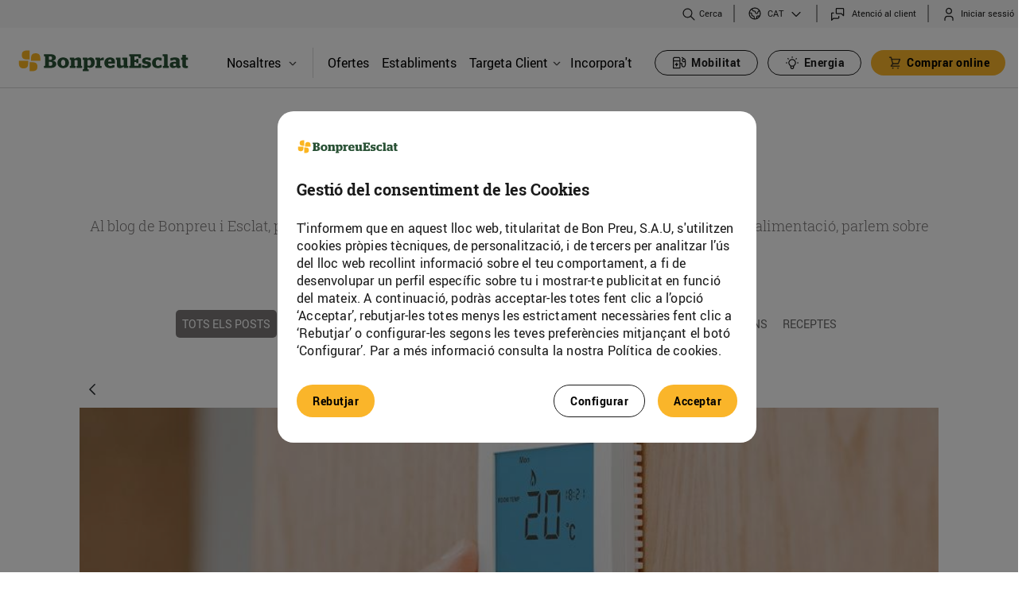

--- FILE ---
content_type: text/css;charset=UTF-8
request_url: https://www.bonpreuesclat.cat/o/bonpreu-corporative-theme/css/main.css?browserId=chrome&themeId=bonpreucorporativetheme_WAR_bonpreucorporativetheme&minifierType=css&languageId=ca_ES&b=7310&t=1763447754000
body_size: 137292
content:
/*1761062506000*/
@charset "UTF-8";/*! jQuery UI - v1.12.1 - 2016-09-14
* http://jqueryui.com
* Includes: core.css, accordion.css, autocomplete.css, menu.css, button.css, controlgroup.css, checkboxradio.css, datepicker.css, dialog.css, draggable.css, resizable.css, progressbar.css, selectable.css, selectmenu.css, slider.css, sortable.css, spinner.css, tabs.css, tooltip.css, theme.css
* To view and modify this theme, visit http://jqueryui.com/themeroller/?bgShadowXPos=&bgOverlayXPos=&bgErrorXPos=&bgHighlightXPos=&bgContentXPos=&bgHeaderXPos=&bgActiveXPos=&bgHoverXPos=&bgDefaultXPos=&bgShadowYPos=&bgOverlayYPos=&bgErrorYPos=&bgHighlightYPos=&bgContentYPos=&bgHeaderYPos=&bgActiveYPos=&bgHoverYPos=&bgDefaultYPos=&bgShadowRepeat=&bgOverlayRepeat=&bgErrorRepeat=&bgHighlightRepeat=&bgContentRepeat=&bgHeaderRepeat=&bgActiveRepeat=&bgHoverRepeat=&bgDefaultRepeat=&iconsHover=url(/o/bonpreu-corporative-theme/css/jquery-ui/%22images%2Fui-icons_555555_256x240.png%22)&iconsHighlight=url(/o/bonpreu-corporative-theme/css/jquery-ui/%22images%2Fui-icons_777620_256x240.png%22)&iconsHeader=url(/o/bonpreu-corporative-theme/css/jquery-ui/%22images%2Fui-icons_444444_256x240.png%22)&iconsError=url(/o/bonpreu-corporative-theme/css/jquery-ui/%22images%2Fui-icons_cc0000_256x240.png%22)&iconsDefault=url(/o/bonpreu-corporative-theme/css/jquery-ui/%22images%2Fui-icons_777777_256x240.png%22)&iconsContent=url(/o/bonpreu-corporative-theme/css/jquery-ui/%22images%2Fui-icons_444444_256x240.png%22)&iconsActive=url(/o/bonpreu-corporative-theme/css/jquery-ui/%22images%2Fui-icons_ffffff_256x240.png%22)&bgImgUrlShadow=&bgImgUrlOverlay=&bgImgUrlHover=&bgImgUrlHighlight=&bgImgUrlHeader=&bgImgUrlError=&bgImgUrlDefault=&bgImgUrlContent=&bgImgUrlActive=&opacityFilterShadow=Alpha(Opacity%3D30)&opacityFilterOverlay=Alpha(Opacity%3D30)&opacityShadowPerc=30&opacityOverlayPerc=30&iconColorHover=%23555555&iconColorHighlight=%23777620&iconColorHeader=%23444444&iconColorError=%23cc0000&iconColorDefault=%23777777&iconColorContent=%23444444&iconColorActive=%23ffffff&bgImgOpacityShadow=0&bgImgOpacityOverlay=0&bgImgOpacityError=95&bgImgOpacityHighlight=55&bgImgOpacityContent=75&bgImgOpacityHeader=75&bgImgOpacityActive=65&bgImgOpacityHover=75&bgImgOpacityDefault=75&bgTextureShadow=flat&bgTextureOverlay=flat&bgTextureError=flat&bgTextureHighlight=flat&bgTextureContent=flat&bgTextureHeader=flat&bgTextureActive=flat&bgTextureHover=flat&bgTextureDefault=flat&cornerRadius=3px&fwDefault=normal&ffDefault=Arial%2CHelvetica%2Csans-serif&fsDefault=1em&cornerRadiusShadow=8px&thicknessShadow=5px&offsetLeftShadow=0px&offsetTopShadow=0px&opacityShadow=.3&bgColorShadow=%23666666&opacityOverlay=.3&bgColorOverlay=%23aaaaaa&fcError=%235f3f3f&borderColorError=%23f1a899&bgColorError=%23fddfdf&fcHighlight=%23777620&borderColorHighlight=%23dad55e&bgColorHighlight=%23fffa90&fcContent=%23333333&borderColorContent=%23dddddd&bgColorContent=%23ffffff&fcHeader=%23333333&borderColorHeader=%23dddddd&bgColorHeader=%23e9e9e9&fcActive=%23ffffff&borderColorActive=%23003eff&bgColorActive=%23007fff&fcHover=%232b2b2b&borderColorHover=%23cccccc&bgColorHover=%23ededed&fcDefault=%23454545&borderColorDefault=%23c5c5c5&bgColorDefault=%23f6f6f6
* Copyright jQuery Foundation and other contributors; Licensed MIT */.ui-helper-hidden{display:none}.ui-helper-hidden-accessible{border:0;clip:rect(0 0 0 0);height:1px;margin:-1px;overflow:hidden;padding:0;position:absolute;width:1px}.ui-helper-reset{margin:0;padding:0;border:0;outline:0;line-height:1.3;text-decoration:none;font-size:100%;list-style:none}.ui-helper-clearfix:before,.ui-helper-clearfix:after{content:"";display:table;border-collapse:collapse}.ui-helper-clearfix:after{clear:both}.ui-helper-zfix{width:100%;height:100%;top:0;left:0;position:absolute;opacity:0;filter:Alpha(Opacity=0)}.ui-front{z-index:100}.ui-state-disabled{cursor:default !important;pointer-events:none}.ui-icon{display:inline-block;vertical-align:middle;margin-top:-.25em;position:relative;text-indent:-99999px;overflow:hidden;background-repeat:no-repeat}.ui-widget-icon-block{left:50%;margin-left:-8px;display:block}.ui-widget-overlay{position:fixed;top:0;left:0;width:100%;height:100%}.ui-accordion .ui-accordion-header{display:block;cursor:pointer;position:relative;margin:2px 0 0 0;padding:.5em .5em .5em .7em;font-size:100%}.ui-accordion .ui-accordion-content{padding:1em 2.2em;border-top:0;overflow:auto}.ui-autocomplete{position:absolute;top:0;left:0;cursor:default}.ui-menu{list-style:none;padding:0;margin:0;display:block;outline:0}.ui-menu .ui-menu{position:absolute}.ui-menu .ui-menu-item{margin:0;cursor:pointer;list-style-image:url("[data-uri]")}.ui-menu .ui-menu-item-wrapper{position:relative;padding:3px 1em 3px .4em}.ui-menu .ui-menu-divider{margin:5px 0;height:0;font-size:0;line-height:0;border-width:1px 0 0 0}.ui-menu .ui-state-focus,.ui-menu .ui-state-active{margin:-1px}.ui-menu-icons{position:relative}.ui-menu-icons .ui-menu-item-wrapper{padding-left:2em}.ui-menu .ui-icon{position:absolute;top:0;bottom:0;left:.2em;margin:auto 0}.ui-menu .ui-menu-icon{left:auto;right:0}.ui-button{padding:.4em 1em;display:inline-block;position:relative;line-height:normal;margin-right:.1em;cursor:pointer;vertical-align:middle;text-align:center;-webkit-user-select:none;-moz-user-select:none;-ms-user-select:none;user-select:none;overflow:visible}.ui-button,.ui-button:link,.ui-button:visited,.ui-button:hover,.ui-button:active{text-decoration:none}.ui-button-icon-only{width:2em;box-sizing:border-box;text-indent:-9999px;white-space:nowrap}input.ui-button.ui-button-icon-only{text-indent:0}.ui-button-icon-only .ui-icon{position:absolute;top:50%;left:50%;margin-top:-8px;margin-left:-8px}.ui-button.ui-icon-notext .ui-icon{padding:0;width:2.1em;height:2.1em;text-indent:-9999px;white-space:nowrap}input.ui-button.ui-icon-notext .ui-icon{width:auto;height:auto;text-indent:0;white-space:normal;padding:.4em 1em}input.ui-button::-moz-focus-inner,button.ui-button::-moz-focus-inner{border:0;padding:0}.ui-controlgroup{vertical-align:middle;display:inline-block}.ui-controlgroup>.ui-controlgroup-item{float:left;margin-left:0;margin-right:0}.ui-controlgroup>.ui-controlgroup-item:focus,.ui-controlgroup>.ui-controlgroup-item.ui-visual-focus{z-index:9999}.ui-controlgroup-vertical>.ui-controlgroup-item{display:block;float:none;width:100%;margin-top:0;margin-bottom:0;text-align:left}.ui-controlgroup-vertical .ui-controlgroup-item{box-sizing:border-box}.ui-controlgroup .ui-controlgroup-label{padding:.4em 1em}.ui-controlgroup .ui-controlgroup-label span{font-size:80%}.ui-controlgroup-horizontal .ui-controlgroup-label+.ui-controlgroup-item{border-left:0}.ui-controlgroup-vertical .ui-controlgroup-label+.ui-controlgroup-item{border-top:0}.ui-controlgroup-horizontal .ui-controlgroup-label.ui-widget-content{border-right:0}.ui-controlgroup-vertical .ui-controlgroup-label.ui-widget-content{border-bottom:0}.ui-controlgroup-vertical .ui-spinner-input{width:75%;width:calc( 100% - 2.4em )}.ui-controlgroup-vertical .ui-spinner .ui-spinner-up{border-top-style:solid}.ui-checkboxradio-label .ui-icon-background{box-shadow:inset 1px 1px 1px #ccc;border-radius:.12em;border:0}.ui-checkboxradio-radio-label .ui-icon-background{width:16px;height:16px;border-radius:1em;overflow:visible;border:0}.ui-checkboxradio-radio-label.ui-checkboxradio-checked .ui-icon,.ui-checkboxradio-radio-label.ui-checkboxradio-checked:hover .ui-icon{background-image:none;width:8px;height:8px;border-width:4px;border-style:solid}.ui-checkboxradio-disabled{pointer-events:none}.ui-datepicker{width:17em;padding:.2em .2em 0;display:none}.ui-datepicker .ui-datepicker-header{position:relative;padding:.2em 0}.ui-datepicker .ui-datepicker-prev,.ui-datepicker .ui-datepicker-next{position:absolute;top:2px;width:1.8em;height:1.8em}.ui-datepicker .ui-datepicker-prev-hover,.ui-datepicker .ui-datepicker-next-hover{top:1px}.ui-datepicker .ui-datepicker-prev{left:2px}.ui-datepicker .ui-datepicker-next{right:2px}.ui-datepicker .ui-datepicker-prev-hover{left:1px}.ui-datepicker .ui-datepicker-next-hover{right:1px}.ui-datepicker .ui-datepicker-prev span,.ui-datepicker .ui-datepicker-next span{display:block;position:absolute;left:50%;margin-left:-8px;top:50%;margin-top:-8px}.ui-datepicker .ui-datepicker-title{margin:0 2.3em;line-height:1.8em;text-align:center}.ui-datepicker .ui-datepicker-title select{font-size:1em;margin:1px 0}.ui-datepicker select.ui-datepicker-month,.ui-datepicker select.ui-datepicker-year{width:45%}.ui-datepicker table{width:100%;font-size:.9em;border-collapse:collapse;margin:0 0 .4em}.ui-datepicker th{padding:.7em .3em;text-align:center;font-weight:bold;border:0}.ui-datepicker td{border:0;padding:1px}.ui-datepicker td span,.ui-datepicker td a{display:block;padding:.2em;text-align:right;text-decoration:none}.ui-datepicker .ui-datepicker-buttonpane{background-image:none;margin:.7em 0 0 0;padding:0 .2em;border-left:0;border-right:0;border-bottom:0}.ui-datepicker .ui-datepicker-buttonpane button{float:right;margin:.5em .2em .4em;cursor:pointer;padding:.2em .6em .3em .6em;width:auto;overflow:visible}.ui-datepicker .ui-datepicker-buttonpane button.ui-datepicker-current{float:left}.ui-datepicker.ui-datepicker-multi{width:auto}.ui-datepicker-multi .ui-datepicker-group{float:left}.ui-datepicker-multi .ui-datepicker-group table{width:95%;margin:0 auto .4em}.ui-datepicker-multi-2 .ui-datepicker-group{width:50%}.ui-datepicker-multi-3 .ui-datepicker-group{width:33.3%}.ui-datepicker-multi-4 .ui-datepicker-group{width:25%}.ui-datepicker-multi .ui-datepicker-group-last .ui-datepicker-header,.ui-datepicker-multi .ui-datepicker-group-middle .ui-datepicker-header{border-left-width:0}.ui-datepicker-multi .ui-datepicker-buttonpane{clear:left}.ui-datepicker-row-break{clear:both;width:100%;font-size:0}.ui-datepicker-rtl{direction:rtl}.ui-datepicker-rtl .ui-datepicker-prev{right:2px;left:auto}.ui-datepicker-rtl .ui-datepicker-next{left:2px;right:auto}.ui-datepicker-rtl .ui-datepicker-prev:hover{right:1px;left:auto}.ui-datepicker-rtl .ui-datepicker-next:hover{left:1px;right:auto}.ui-datepicker-rtl .ui-datepicker-buttonpane{clear:right}.ui-datepicker-rtl .ui-datepicker-buttonpane button{float:left}.ui-datepicker-rtl .ui-datepicker-buttonpane button.ui-datepicker-current,.ui-datepicker-rtl .ui-datepicker-group{float:right}.ui-datepicker-rtl .ui-datepicker-group-last .ui-datepicker-header,.ui-datepicker-rtl .ui-datepicker-group-middle .ui-datepicker-header{border-right-width:0;border-left-width:1px}.ui-datepicker .ui-icon{display:block;text-indent:-99999px;overflow:hidden;background-repeat:no-repeat;left:.5em;top:.3em}.ui-dialog{position:absolute;top:0;left:0;padding:.2em;outline:0}.ui-dialog .ui-dialog-titlebar{padding:.4em 1em;position:relative}.ui-dialog .ui-dialog-title{float:left;margin:.1em 0;white-space:nowrap;width:90%;overflow:hidden;text-overflow:ellipsis}.ui-dialog .ui-dialog-titlebar-close{position:absolute;right:.3em;top:50%;width:20px;margin:-10px 0 0 0;padding:1px;height:20px}.ui-dialog .ui-dialog-content{position:relative;border:0;padding:.5em 1em;background:0;overflow:auto}.ui-dialog .ui-dialog-buttonpane{text-align:left;border-width:1px 0 0 0;background-image:none;margin-top:.5em;padding:.3em 1em .5em .4em}.ui-dialog .ui-dialog-buttonpane .ui-dialog-buttonset{float:right}.ui-dialog .ui-dialog-buttonpane button{margin:.5em .4em .5em 0;cursor:pointer}.ui-dialog .ui-resizable-n{height:2px;top:0}.ui-dialog .ui-resizable-e{width:2px;right:0}.ui-dialog .ui-resizable-s{height:2px;bottom:0}.ui-dialog .ui-resizable-w{width:2px;left:0}.ui-dialog .ui-resizable-se,.ui-dialog .ui-resizable-sw,.ui-dialog .ui-resizable-ne,.ui-dialog .ui-resizable-nw{width:7px;height:7px}.ui-dialog .ui-resizable-se{right:0;bottom:0}.ui-dialog .ui-resizable-sw{left:0;bottom:0}.ui-dialog .ui-resizable-ne{right:0;top:0}.ui-dialog .ui-resizable-nw{left:0;top:0}.ui-draggable .ui-dialog-titlebar{cursor:move}.ui-draggable-handle{-ms-touch-action:none;touch-action:none}.ui-resizable{position:relative}.ui-resizable-handle{position:absolute;font-size:.1px;display:block;-ms-touch-action:none;touch-action:none}.ui-resizable-disabled .ui-resizable-handle,.ui-resizable-autohide .ui-resizable-handle{display:none}.ui-resizable-n{cursor:n-resize;height:7px;width:100%;top:-5px;left:0}.ui-resizable-s{cursor:s-resize;height:7px;width:100%;bottom:-5px;left:0}.ui-resizable-e{cursor:e-resize;width:7px;right:-5px;top:0;height:100%}.ui-resizable-w{cursor:w-resize;width:7px;left:-5px;top:0;height:100%}.ui-resizable-se{cursor:se-resize;width:12px;height:12px;right:1px;bottom:1px}.ui-resizable-sw{cursor:sw-resize;width:9px;height:9px;left:-5px;bottom:-5px}.ui-resizable-nw{cursor:nw-resize;width:9px;height:9px;left:-5px;top:-5px}.ui-resizable-ne{cursor:ne-resize;width:9px;height:9px;right:-5px;top:-5px}.ui-progressbar{height:2em;text-align:left;overflow:hidden}.ui-progressbar .ui-progressbar-value{margin:-1px;height:100%}.ui-progressbar .ui-progressbar-overlay{background:url("[data-uri]");height:100%;filter:alpha(opacity=25);opacity:.25}.ui-progressbar-indeterminate .ui-progressbar-value{background-image:none}.ui-selectable{-ms-touch-action:none;touch-action:none}.ui-selectable-helper{position:absolute;z-index:100;border:1px dotted black}.ui-selectmenu-menu{padding:0;margin:0;position:absolute;top:0;left:0;display:none}.ui-selectmenu-menu .ui-menu{overflow:auto;overflow-x:hidden;padding-bottom:1px}.ui-selectmenu-menu .ui-menu .ui-selectmenu-optgroup{font-size:1em;font-weight:bold;line-height:1.5;padding:2px .4em;margin:.5em 0 0 0;height:auto;border:0}.ui-selectmenu-open{display:block}.ui-selectmenu-text{display:block;margin-right:20px;overflow:hidden;text-overflow:ellipsis}.ui-selectmenu-button.ui-button{text-align:left;white-space:nowrap;width:14em}.ui-selectmenu-icon.ui-icon{float:right;margin-top:0}.ui-slider{position:relative;text-align:left}.ui-slider .ui-slider-handle{position:absolute;z-index:2;width:1.2em;height:1.2em;cursor:default;-ms-touch-action:none;touch-action:none}.ui-slider .ui-slider-range{position:absolute;z-index:1;font-size:.7em;display:block;border:0;background-position:0 0}.ui-slider.ui-state-disabled .ui-slider-handle,.ui-slider.ui-state-disabled .ui-slider-range{filter:inherit}.ui-slider-horizontal{height:.8em}.ui-slider-horizontal .ui-slider-handle{top:-.3em;margin-left:-.6em}.ui-slider-horizontal .ui-slider-range{top:0;height:100%}.ui-slider-horizontal .ui-slider-range-min{left:0}.ui-slider-horizontal .ui-slider-range-max{right:0}.ui-slider-vertical{width:.8em;height:100px}.ui-slider-vertical .ui-slider-handle{left:-.3em;margin-left:0;margin-bottom:-.6em}.ui-slider-vertical .ui-slider-range{left:0;width:100%}.ui-slider-vertical .ui-slider-range-min{bottom:0}.ui-slider-vertical .ui-slider-range-max{top:0}.ui-sortable-handle{-ms-touch-action:none;touch-action:none}.ui-spinner{position:relative;display:inline-block;overflow:hidden;padding:0;vertical-align:middle}.ui-spinner-input{border:0;background:0;color:inherit;padding:.222em 0;margin:.2em 0;vertical-align:middle;margin-left:.4em;margin-right:2em}.ui-spinner-button{width:1.6em;height:50%;font-size:.5em;padding:0;margin:0;text-align:center;position:absolute;cursor:default;display:block;overflow:hidden;right:0}.ui-spinner a.ui-spinner-button{border-top-style:none;border-bottom-style:none;border-right-style:none}.ui-spinner-up{top:0}.ui-spinner-down{bottom:0}.ui-tabs{position:relative;padding:.2em}.ui-tabs .ui-tabs-nav{margin:0;padding:.2em .2em 0}.ui-tabs .ui-tabs-nav li{list-style:none;float:left;position:relative;top:0;margin:1px .2em 0 0;border-bottom-width:0;padding:0;white-space:nowrap}.ui-tabs .ui-tabs-nav .ui-tabs-anchor{float:left;padding:.5em 1em;text-decoration:none}.ui-tabs .ui-tabs-nav li.ui-tabs-active{margin-bottom:-1px;padding-bottom:1px}.ui-tabs .ui-tabs-nav li.ui-tabs-active .ui-tabs-anchor,.ui-tabs .ui-tabs-nav li.ui-state-disabled .ui-tabs-anchor,.ui-tabs .ui-tabs-nav li.ui-tabs-loading .ui-tabs-anchor{cursor:text}.ui-tabs-collapsible .ui-tabs-nav li.ui-tabs-active .ui-tabs-anchor{cursor:pointer}.ui-tabs .ui-tabs-panel{display:block;border-width:0;padding:1em 1.4em;background:0}.ui-tooltip{padding:8px;position:absolute;z-index:9999;max-width:300px}body .ui-tooltip{border-width:2px}.ui-widget{font-family:Arial,Helvetica,sans-serif;font-size:1em}.ui-widget .ui-widget{font-size:1em}.ui-widget input,.ui-widget select,.ui-widget textarea,.ui-widget button{font-family:Arial,Helvetica,sans-serif;font-size:1em}.ui-widget.ui-widget-content{border:1px solid #c5c5c5}.ui-widget-content{border:1px solid #ddd;background:#fff;color:#333}.ui-widget-content a{color:#333}.ui-widget-header{border:1px solid #ddd;background:#e9e9e9;color:#333;font-weight:bold}.ui-widget-header a{color:#333}.ui-state-default,.ui-widget-content .ui-state-default,.ui-widget-header .ui-state-default,.ui-button,html .ui-button.ui-state-disabled:hover,html .ui-button.ui-state-disabled:active{border:1px solid #c5c5c5;background:#f6f6f6;font-weight:normal;color:#454545}.ui-state-default a,.ui-state-default a:link,.ui-state-default a:visited,a.ui-button,a:link.ui-button,a:visited.ui-button,.ui-button{color:#454545;text-decoration:none}.ui-state-hover,.ui-widget-content .ui-state-hover,.ui-widget-header .ui-state-hover,.ui-state-focus,.ui-widget-content .ui-state-focus,.ui-widget-header .ui-state-focus,.ui-button:hover,.ui-button:focus{border:1px solid #ccc;background:#ededed;font-weight:normal;color:#2b2b2b}.ui-state-hover a,.ui-state-hover a:hover,.ui-state-hover a:link,.ui-state-hover a:visited,.ui-state-focus a,.ui-state-focus a:hover,.ui-state-focus a:link,.ui-state-focus a:visited,a.ui-button:hover,a.ui-button:focus{color:#2b2b2b;text-decoration:none}.ui-visual-focus{box-shadow:0 0 3px 1px #5e9ed6}.ui-state-active,.ui-widget-content .ui-state-active,.ui-widget-header .ui-state-active,a.ui-button:active,.ui-button:active,.ui-button.ui-state-active:hover{border:1px solid #003eff;background:#007fff;font-weight:normal;color:#fff}.ui-icon-background,.ui-state-active .ui-icon-background{border:#003eff;background-color:#fff}.ui-state-active a,.ui-state-active a:link,.ui-state-active a:visited{color:#fff;text-decoration:none}.ui-state-highlight,.ui-widget-content .ui-state-highlight,.ui-widget-header .ui-state-highlight{border:1px solid #dad55e;background:#fffa90;color:#777620}.ui-state-checked{border:1px solid #dad55e;background:#fffa90}.ui-state-highlight a,.ui-widget-content .ui-state-highlight a,.ui-widget-header .ui-state-highlight a{color:#777620}.ui-state-error,.ui-widget-content .ui-state-error,.ui-widget-header .ui-state-error{border:1px solid #f1a899;background:#fddfdf;color:#5f3f3f}.ui-state-error a,.ui-widget-content .ui-state-error a,.ui-widget-header .ui-state-error a{color:#5f3f3f}.ui-state-error-text,.ui-widget-content .ui-state-error-text,.ui-widget-header .ui-state-error-text{color:#5f3f3f}.ui-priority-primary,.ui-widget-content .ui-priority-primary,.ui-widget-header .ui-priority-primary{font-weight:bold}.ui-priority-secondary,.ui-widget-content .ui-priority-secondary,.ui-widget-header .ui-priority-secondary{opacity:.7;filter:Alpha(Opacity=70);font-weight:normal}.ui-state-disabled,.ui-widget-content .ui-state-disabled,.ui-widget-header .ui-state-disabled{opacity:.35;filter:Alpha(Opacity=35);background-image:none}.ui-state-disabled .ui-icon{filter:Alpha(Opacity=35)}.ui-icon{width:16px;height:16px}.ui-icon,.ui-widget-content .ui-icon{background-image:url("/o/bonpreu-corporative-theme/css/jquery-ui/images/ui-icons_444444_256x240.png")}.ui-widget-header .ui-icon{background-image:url("/o/bonpreu-corporative-theme/css/jquery-ui/images/ui-icons_444444_256x240.png")}.ui-state-hover .ui-icon,.ui-state-focus .ui-icon,.ui-button:hover .ui-icon,.ui-button:focus .ui-icon{background-image:url("/o/bonpreu-corporative-theme/css/jquery-ui/images/ui-icons_555555_256x240.png")}.ui-state-active .ui-icon,.ui-button:active .ui-icon{background-image:url("/o/bonpreu-corporative-theme/css/jquery-ui/images/ui-icons_ffffff_256x240.png")}.ui-state-highlight .ui-icon,.ui-button .ui-state-highlight.ui-icon{background-image:url("/o/bonpreu-corporative-theme/css/jquery-ui/images/ui-icons_777620_256x240.png")}.ui-state-error .ui-icon,.ui-state-error-text .ui-icon{background-image:url("/o/bonpreu-corporative-theme/css/jquery-ui/images/ui-icons_cc0000_256x240.png")}.ui-button .ui-icon{background-image:url("/o/bonpreu-corporative-theme/css/jquery-ui/images/ui-icons_777777_256x240.png")}.ui-icon-blank{background-position:16px 16px}.ui-icon-caret-1-n{background-position:0 0}.ui-icon-caret-1-ne{background-position:-16px 0}.ui-icon-caret-1-e{background-position:-32px 0}.ui-icon-caret-1-se{background-position:-48px 0}.ui-icon-caret-1-s{background-position:-65px 0}.ui-icon-caret-1-sw{background-position:-80px 0}.ui-icon-caret-1-w{background-position:-96px 0}.ui-icon-caret-1-nw{background-position:-112px 0}.ui-icon-caret-2-n-s{background-position:-128px 0}.ui-icon-caret-2-e-w{background-position:-144px 0}.ui-icon-triangle-1-n{background-position:0 -16px}.ui-icon-triangle-1-ne{background-position:-16px -16px}.ui-icon-triangle-1-e{background-position:-32px -16px}.ui-icon-triangle-1-se{background-position:-48px -16px}.ui-icon-triangle-1-s{background-position:-65px -16px}.ui-icon-triangle-1-sw{background-position:-80px -16px}.ui-icon-triangle-1-w{background-position:-96px -16px}.ui-icon-triangle-1-nw{background-position:-112px -16px}.ui-icon-triangle-2-n-s{background-position:-128px -16px}.ui-icon-triangle-2-e-w{background-position:-144px -16px}.ui-icon-arrow-1-n{background-position:0 -32px}.ui-icon-arrow-1-ne{background-position:-16px -32px}.ui-icon-arrow-1-e{background-position:-32px -32px}.ui-icon-arrow-1-se{background-position:-48px -32px}.ui-icon-arrow-1-s{background-position:-65px -32px}.ui-icon-arrow-1-sw{background-position:-80px -32px}.ui-icon-arrow-1-w{background-position:-96px -32px}.ui-icon-arrow-1-nw{background-position:-112px -32px}.ui-icon-arrow-2-n-s{background-position:-128px -32px}.ui-icon-arrow-2-ne-sw{background-position:-144px -32px}.ui-icon-arrow-2-e-w{background-position:-160px -32px}.ui-icon-arrow-2-se-nw{background-position:-176px -32px}.ui-icon-arrowstop-1-n{background-position:-192px -32px}.ui-icon-arrowstop-1-e{background-position:-208px -32px}.ui-icon-arrowstop-1-s{background-position:-224px -32px}.ui-icon-arrowstop-1-w{background-position:-240px -32px}.ui-icon-arrowthick-1-n{background-position:1px -48px}.ui-icon-arrowthick-1-ne{background-position:-16px -48px}.ui-icon-arrowthick-1-e{background-position:-32px -48px}.ui-icon-arrowthick-1-se{background-position:-48px -48px}.ui-icon-arrowthick-1-s{background-position:-64px -48px}.ui-icon-arrowthick-1-sw{background-position:-80px -48px}.ui-icon-arrowthick-1-w{background-position:-96px -48px}.ui-icon-arrowthick-1-nw{background-position:-112px -48px}.ui-icon-arrowthick-2-n-s{background-position:-128px -48px}.ui-icon-arrowthick-2-ne-sw{background-position:-144px -48px}.ui-icon-arrowthick-2-e-w{background-position:-160px -48px}.ui-icon-arrowthick-2-se-nw{background-position:-176px -48px}.ui-icon-arrowthickstop-1-n{background-position:-192px -48px}.ui-icon-arrowthickstop-1-e{background-position:-208px -48px}.ui-icon-arrowthickstop-1-s{background-position:-224px -48px}.ui-icon-arrowthickstop-1-w{background-position:-240px -48px}.ui-icon-arrowreturnthick-1-w{background-position:0 -64px}.ui-icon-arrowreturnthick-1-n{background-position:-16px -64px}.ui-icon-arrowreturnthick-1-e{background-position:-32px -64px}.ui-icon-arrowreturnthick-1-s{background-position:-48px -64px}.ui-icon-arrowreturn-1-w{background-position:-64px -64px}.ui-icon-arrowreturn-1-n{background-position:-80px -64px}.ui-icon-arrowreturn-1-e{background-position:-96px -64px}.ui-icon-arrowreturn-1-s{background-position:-112px -64px}.ui-icon-arrowrefresh-1-w{background-position:-128px -64px}.ui-icon-arrowrefresh-1-n{background-position:-144px -64px}.ui-icon-arrowrefresh-1-e{background-position:-160px -64px}.ui-icon-arrowrefresh-1-s{background-position:-176px -64px}.ui-icon-arrow-4{background-position:0 -80px}.ui-icon-arrow-4-diag{background-position:-16px -80px}.ui-icon-extlink{background-position:-32px -80px}.ui-icon-newwin{background-position:-48px -80px}.ui-icon-refresh{background-position:-64px -80px}.ui-icon-shuffle{background-position:-80px -80px}.ui-icon-transfer-e-w{background-position:-96px -80px}.ui-icon-transferthick-e-w{background-position:-112px -80px}.ui-icon-folder-collapsed{background-position:0 -96px}.ui-icon-folder-open{background-position:-16px -96px}.ui-icon-document{background-position:-32px -96px}.ui-icon-document-b{background-position:-48px -96px}.ui-icon-note{background-position:-64px -96px}.ui-icon-mail-closed{background-position:-80px -96px}.ui-icon-mail-open{background-position:-96px -96px}.ui-icon-suitcase{background-position:-112px -96px}.ui-icon-comment{background-position:-128px -96px}.ui-icon-person{background-position:-144px -96px}.ui-icon-print{background-position:-160px -96px}.ui-icon-trash{background-position:-176px -96px}.ui-icon-locked{background-position:-192px -96px}.ui-icon-unlocked{background-position:-208px -96px}.ui-icon-bookmark{background-position:-224px -96px}.ui-icon-tag{background-position:-240px -96px}.ui-icon-home{background-position:0 -112px}.ui-icon-flag{background-position:-16px -112px}.ui-icon-calendar{background-position:-32px -112px}.ui-icon-cart{background-position:-48px -112px}.ui-icon-pencil{background-position:-64px -112px}.ui-icon-clock{background-position:-80px -112px}.ui-icon-disk{background-position:-96px -112px}.ui-icon-calculator{background-position:-112px -112px}.ui-icon-zoomin{background-position:-128px -112px}.ui-icon-zoomout{background-position:-144px -112px}.ui-icon-search{background-position:-160px -112px}.ui-icon-wrench{background-position:-176px -112px}.ui-icon-gear{background-position:-192px -112px}.ui-icon-heart{background-position:-208px -112px}.ui-icon-star{background-position:-224px -112px}.ui-icon-link{background-position:-240px -112px}.ui-icon-cancel{background-position:0 -128px}.ui-icon-plus{background-position:-16px -128px}.ui-icon-plusthick{background-position:-32px -128px}.ui-icon-minus{background-position:-48px -128px}.ui-icon-minusthick{background-position:-64px -128px}.ui-icon-close{background-position:-80px -128px}.ui-icon-closethick{background-position:-96px -128px}.ui-icon-key{background-position:-112px -128px}.ui-icon-lightbulb{background-position:-128px -128px}.ui-icon-scissors{background-position:-144px -128px}.ui-icon-clipboard{background-position:-160px -128px}.ui-icon-copy{background-position:-176px -128px}.ui-icon-contact{background-position:-192px -128px}.ui-icon-image{background-position:-208px -128px}.ui-icon-video{background-position:-224px -128px}.ui-icon-script{background-position:-240px -128px}.ui-icon-alert{background-position:0 -144px}.ui-icon-info{background-position:-16px -144px}.ui-icon-notice{background-position:-32px -144px}.ui-icon-help{background-position:-48px -144px}.ui-icon-check{background-position:-64px -144px}.ui-icon-bullet{background-position:-80px -144px}.ui-icon-radio-on{background-position:-96px -144px}.ui-icon-radio-off{background-position:-112px -144px}.ui-icon-pin-w{background-position:-128px -144px}.ui-icon-pin-s{background-position:-144px -144px}.ui-icon-play{background-position:0 -160px}.ui-icon-pause{background-position:-16px -160px}.ui-icon-seek-next{background-position:-32px -160px}.ui-icon-seek-prev{background-position:-48px -160px}.ui-icon-seek-end{background-position:-64px -160px}.ui-icon-seek-start{background-position:-80px -160px}.ui-icon-seek-first{background-position:-80px -160px}.ui-icon-stop{background-position:-96px -160px}.ui-icon-eject{background-position:-112px -160px}.ui-icon-volume-off{background-position:-128px -160px}.ui-icon-volume-on{background-position:-144px -160px}.ui-icon-power{background-position:0 -176px}.ui-icon-signal-diag{background-position:-16px -176px}.ui-icon-signal{background-position:-32px -176px}.ui-icon-battery-0{background-position:-48px -176px}.ui-icon-battery-1{background-position:-64px -176px}.ui-icon-battery-2{background-position:-80px -176px}.ui-icon-battery-3{background-position:-96px -176px}.ui-icon-circle-plus{background-position:0 -192px}.ui-icon-circle-minus{background-position:-16px -192px}.ui-icon-circle-close{background-position:-32px -192px}.ui-icon-circle-triangle-e{background-position:-48px -192px}.ui-icon-circle-triangle-s{background-position:-64px -192px}.ui-icon-circle-triangle-w{background-position:-80px -192px}.ui-icon-circle-triangle-n{background-position:-96px -192px}.ui-icon-circle-arrow-e{background-position:-112px -192px}.ui-icon-circle-arrow-s{background-position:-128px -192px}.ui-icon-circle-arrow-w{background-position:-144px -192px}.ui-icon-circle-arrow-n{background-position:-160px -192px}.ui-icon-circle-zoomin{background-position:-176px -192px}.ui-icon-circle-zoomout{background-position:-192px -192px}.ui-icon-circle-check{background-position:-208px -192px}.ui-icon-circlesmall-plus{background-position:0 -208px}.ui-icon-circlesmall-minus{background-position:-16px -208px}.ui-icon-circlesmall-close{background-position:-32px -208px}.ui-icon-squaresmall-plus{background-position:-48px -208px}.ui-icon-squaresmall-minus{background-position:-64px -208px}.ui-icon-squaresmall-close{background-position:-80px -208px}.ui-icon-grip-dotted-vertical{background-position:0 -224px}.ui-icon-grip-dotted-horizontal{background-position:-16px -224px}.ui-icon-grip-solid-vertical{background-position:-32px -224px}.ui-icon-grip-solid-horizontal{background-position:-48px -224px}.ui-icon-gripsmall-diagonal-se{background-position:-64px -224px}.ui-icon-grip-diagonal-se{background-position:-80px -224px}.ui-corner-all,.ui-corner-top,.ui-corner-left,.ui-corner-tl{border-top-left-radius:3px}.ui-corner-all,.ui-corner-top,.ui-corner-right,.ui-corner-tr{border-top-right-radius:3px}.ui-corner-all,.ui-corner-bottom,.ui-corner-left,.ui-corner-bl{border-bottom-left-radius:3px}.ui-corner-all,.ui-corner-bottom,.ui-corner-right,.ui-corner-br{border-bottom-right-radius:3px}.ui-widget-overlay{background:#aaa;opacity:.003;filter:Alpha(Opacity=.3)}.ui-widget-shadow{-webkit-box-shadow:0 0 5px #666;box-shadow:0 0 5px #666}@font-face{font-family:'AsgardTrial-WideBold';src:url("../font/AsgardTrial-WideBold.ttf");font-weight:normal;font-style:normal}@font-face{font-family:'Evogria';src:url("../font/Evogria.otf");font-weight:normal;font-style:normal}@font-face{font-family:'Roboto';src:url("../font/Roboto-Regular-webfont.woff") format("woff");font-weight:normal;font-style:normal}@font-face{font-family:'Roboto';src:url("../font/Roboto-Regular-webfont.woff") format("woff");font-weight:500;font-style:normal}@font-face{font-family:'Roboto';src:url("../font/Roboto-Italic-webfont.woff") format("woff");font-weight:normal;font-style:italic}@font-face{font-family:'Roboto';src:url("../font/Roboto-Bold-webfont.woff") format("woff");font-weight:bold;font-style:normal}@font-face{font-family:'Roboto';src:url("../font/Roboto-BoldItalic-webfont.woff") format("woff");font-weight:bold;font-style:italic}@font-face{font-family:'Roboto';src:url("../font/Roboto-Thin-webfont.woff") format("woff");font-weight:200;font-style:normal}@font-face{font-family:'Roboto';src:url("../font/Roboto-ThinItalic-webfont.woff") format("woff");font-weight:200;font-style:italic}@font-face{font-family:'Roboto';src:url("../font/Roboto-Light-webfont.woff") format("woff");font-weight:100;font-style:normal}@font-face{font-family:'Roboto';src:url("../font/Roboto-LightItalic-webfont.woff") format("woff");font-weight:100;font-style:italic}@font-face{font-family:'Roboto';src:url("../font/Roboto-Medium-webfont.woff") format("woff");font-weight:300;font-style:normal}@font-face{font-family:'Roboto';src:url("../font/Roboto-MediumItalic-webfont.woff") format("woff");font-weight:300;font-style:italic}@font-face{font-family:'Roboto Slab';src:url("../font/RobotoSlab-Regular-webfont.woff") format("woff");font-weight:normal;font-style:normal}@font-face{font-family:'Roboto Slab';src:url("../font/RobotoSlab-Bold-webfont.woff") format("woff");font-weight:bold;font-style:normal}@font-face{font-family:'Roboto Slab';src:url("../font/RobotoSlab-Light-webfont.woff") format("woff");font-weight:300;font-style:normal}@font-face{font-family:'Roboto Slab';src:url("../font/RobotoSlab-Thin-webfont.woff") format("woff");font-weight:200;font-style:normal}.loadingmask-message{background:transparent;border-width:0;display:block;height:1em;margin-left:auto;margin-right:auto;position:relative;text-align:left;width:1em}.loadingmask-message .loadingmask-message-content{-webkit-animation:loading-animation 1.2s infinite ease-out;animation:loading-animation 1.2s infinite ease-out;background:transparent;border-radius:50%;border-width:0;clear:both;color:transparent;height:1em;margin:0;overflow:hidden;padding:0;position:relative;-webkit-transform:translateZ(0);transform:translateZ(0);width:1em}.logo{display:inline-block;line-height:1;vertical-align:middle}.portal-iframe #main-content{width:100%}.separator{border-top:1px solid #cdced9}.entry-status{border-left:4px solid transparent}span.alert{display:inline-block}.update-available{margin-top:10px;padding:2px;text-align:left}.quick-access-nav{position:absolute;top:-1000px;width:100%;z-index:1000}.quick-access-nav a{background:#333;background:rgba(51,51,51,0.9);border:1px solid #fff;left:0;outline:0;padding:8px;position:absolute;right:0;text-align:center}.quick-access-nav a:focus{color:#fff;top:1000px}@media(max-width:991.98px){.responsive-table-horizontal{display:block;position:relative;width:100%}.responsive-table-horizontal:after{clear:both;content:'';display:block;font-size:0;height:0;visibility:hidden}.responsive-table-horizontal tbody{display:block;overflow-x:auto;position:relative;white-space:nowrap;width:auto}.responsive-table-horizontal tbody tr{display:inline-block;vertical-align:top}.responsive-table-horizontal tbody tr td{display:block;margin-bottom:20px}.responsive-table-horizontal tbody tr td:first-child{text-align:left}.responsive-table-horizontal thead{display:block;float:left;margin-right:10px}.responsive-table-horizontal thead:after{clear:both;content:'';display:block;font-size:0;height:0;visibility:hidden}.responsive-table-horizontal thead th{display:block;margin-bottom:20px;text-align:right}.responsive-table-horizontal thead th:first-child{text-align:right}.ie9 .responsive-table-horizontal thead{float:none}}.important{font-weight:bold}.highlight{background:#ffc;font-weight:bold;margin:0 1px}.hide-accessible{clip:rect(0 0 0 0) !important;position:absolute !important;-webkit-transform:scale(0);-webkit-transform-origin-x:0;-webkit-transform-origin-y:0;*position:fixed !important;_position:absolute !important}.force-offset{display:block !important;position:absolute !important;visibility:hidden !important}.unselectable,.unselectable *{-moz-user-select:none;-ms-user-select:none;-webkit-user-select:none;user-select:none}.cke_toolbar.cke_toolbar__a11yhelpbtn .cke_toolgroup,.cke_toolbar.cke_toolbar__a11yhelpbtn .cke_toolgroup:hover{background:transparent}.cke_toolbar.cke_toolbar__a11yhelpbtn .cke_button:hover{background:transparent}.cke_toolbar.cke_toolbar__a11yhelpbtn .cke_button .cke_button_label:after{border-color:#a6a6a6;font-family:'Courier New',Courier,'Lucida Sans Typewriter','Lucida Typewriter',monospace}.lfr-asset-category-container .no-matches{color:#999}.lfr-asset-category-search-container{background-color:#d3dadd;border-bottom-color:#aeb8bc}.lfr-asset-category-list a.selected{background-color:#eee}.lfr-categories-selector-search-results-path{color:#575757;font-size:.9em;text-align:right;width:25%}.lfr-asset-column-actions-content{background-color:#d7f1ff}.lfr-asset-column-actions .lfr-asset-column-actions-content{border-color:#88c5d9}.lfr-asset-column-details .lfr-asset-categories{color:#7d7d7d}.lfr-asset-column-details .lfr-asset-categories .lfr-asset-category{color:#555}.lfr-asset-column-details .lfr-asset-description{color:#444;font-style:italic;-ms-hyphens:none;-webkit-hyphens:none;hyphens:none}.lfr-asset-column-details .lfr-asset-icon{border-right-color:#999;color:#999}.lfr-asset-column-details .lfr-asset-tags{color:#7d7d7d}.lfr-asset-column-details .lfr-asset-tags .tag{color:#555}.lfr-asset-panels .lfr-panel.lfr-extended,.lfr-asset-column-details .lfr-panel.lfr-extended{border-color:#ccc}.lfr-form-row{border-bottom-color:#ccc}.lfr-form-row:hover{border-bottom-color:#ccc}.lfr-form-row .handle-sort-vertical{background:url(../images/application/handle_sort_vertical.png) no-repeat 0 50%}.lfr-edit-layout-panel .taglib-form-navigator .button-holder{background-color:#fff}.form-control-inline{background-color:transparent;font-size:1.125rem;font-weight:700}.form-control-inline:not(:hover){border-color:transparent}.form-control-inline::-webkit-input-placeholder{color:#a7a9bc;font-style:italic}.form-control-inline:-ms-input-placeholder{color:#a7a9bc;font-style:italic}.form-control-inline::-ms-input-placeholder{color:#a7a9bc;font-style:italic}.form-control-inline::placeholder{color:#a7a9bc;font-style:italic}.definition-of-terms dt{color:#333;font-weight:normal;width:100%;word-break:break-word}@media(min-width:576px){.definition-of-terms dt{width:auto}}.lfr-code{background:#fff;border-color:#777;font-family:monospace}.lfr-code tr td.line-numbers{background:#fafafa}.lfr-code tr td.line-numbers:before{color:#aaa;text-shadow:1px 1px #fff}.popup-alert-notice .countdown-timer{font-size:1.1em;font-weight:bold}.lfr-token{background-color:#b3daef;border-color:#5fa8ff;color:#444;text-decoration:none}.lfr-token:hover{background-color:#d1e5ef}.lfr-token-primary{font-weight:bold}.lfr-token-primary,.lfr-token-primary:hover{background-color:#b3daef}.lfr-token-close:hover{text-decoration:none}.lfr-button{background:no-repeat 0 50%}.lfr-table>tbody>tr>th,.lfr-table>thead>tr>th,.lfr-table>tfoot>tr>th{font-weight:bold}.lfr-checkbox-preselected{opacity:.5}.lfr-header-row{border-bottom-color:#7b7b7b}.lfr-header-row .lfr-search-combobox{border-color:#5f5f5f}.openid-login input[type='text']{background:url(../images/common/openid.gif) no-repeat;background-color:#fff;background-position:0 50%;color:#000}.page-extra-settings .lfr-panel-titlebar .lfr-panel-title{font-size:1em}.lfr-pagination .lfr-pagination-controls li .lfr-pagination-link{color:#333;font-weight:normal}.lfr-panel.lfr-extended,.lfr-panel-container,.lfr-floating-container{border-color:#dedede #bfbfbf #bfbfbf #dedede}.lfr-panel-container,.lfr-floating-container{background:#fff}.lfr-panel-titlebar .lfr-panel-title{font-size:1.2em;font-weight:bold}.lfr-panel-titlebar .lfr-panel-button{background:url(../images/application/panel_header_toggler_close.png) no-repeat 0 0}.lfr-panel-titlebar .lfr-panel-button:hover{background-position:0 100%}.lfr-panel.lfr-collapsible .lfr-panel-titlebar{background:url(../images/arrows/05_down.png) no-repeat 2px 50%}.lfr-panel.lfr-collapsed .lfr-panel-titlebar{background-image:url(../images/arrows/05_right.png)}.lfr-panel.lfr-collapsed .lfr-panel-titlebar .lfr-panel-button{background-image:url(../images/application/panel_header_toggler_open.png)}.lfr-panel.lfr-extended .lfr-panel-titlebar{background:#d6d6d6 url(../images/application/panel_header.png) repeat-x 0 0;border-bottom-color:#cdcdcd}.lfr-panel-container .lfr-extended.lfr-collapsible .lfr-panel-titlebar{border-top-color:#cecece}.js .lfr-floating-trigger{background-image:url(../images/arrows/05_down.png);background-position:100% 50%;background-repeat:no-repeat;text-decoration:none}.lfr-panel-page .panel-page-content{border-left-color:#ccc}.lfr-panel-page .lfr-add-content h2{border-color:#ccc}.lfr-panel-page .lfr-add-content h2 span{background:#efefef}.lfr-panel-page .lfr-add-content .lfr-content-category h2{border-bottom-color:#ccc}.lfr-panel-page .lfr-add-content .lfr-content-category h2 span{background:0}.lfr-panel-content .paginator-container{background:#cfd2d5;border-bottom-color:#dcdee0;border-top-color:#dcdee0}.lfr-panel-content .paginator-page-container .paginator-page-link{background:0;border-color:#cfd2d5}.lfr-panel-content .paginator-page-container .paginator-page-link.paginator-current-page{background:#99a7b3 url(../images/application/current_page_hover_bg.png) repeat-x 0 0;border-color:#6b7785 #7c8994 #919fa9;color:#fff;font-weight:bold}.lfr-panel-content .paginator-page-container .paginator-page-link.paginator-current-page:hover{background:#5094d7 url(../images/application/current_page_bg.png) repeat-x 0 0;border-color:#31659c #396ea8 #4c8ccb}#portlet-set-properties fieldset fieldset legend{font-size:1.1em}.lfr-preview-file-content{border-bottom-color:#6d6d6e}.lfr-preview-file-image-current-column,.lfr-preview-file-video-current-column{background:url(../images/common/checkerboard.png)}.lfr-preview-file-toolbar{background:#333;opacity:.5}.lfr-preview-file-toolbar .icon-arrow-1-l{background:url(../images/document_library/preview_left.png) no-repeat 0 50%}.lfr-preview-file-toolbar .icon-arrow-1-r{background:url(../images/document_library/preview_right.png) no-repeat 0 50%}.lfr-preview-file-toolbar .icon-zoomin{background:url(../images/document_library/preview_zoom.png) no-repeat 0 50%}.lfr-preview-file-image-current-column:hover .lfr-preview-file-toolbar{opacity:1}.lfr-preview-file-info{background:#333;color:#fff;opacity:.5}.lfr-preview-file-info:hover{opacity:1}.lfr-preview-file-index{font-weight:bold}.lfr-preview-file-image-current{background:url(../images/aui/loading_indicator.gif) no-repeat 50% 50%}.lfr-preview-file-image img{background:url(../images/aui/loading_indicator.gif) no-repeat 50% 50%;border-color:#aeb8bc}.lfr-preview-file-image-selected img,.lfr-preview-file-image:hover img{border-color:#00a2ea}.lfr-preview-file-loading-indicator{background:#333;color:#fff}.lfr-preview-file-image-overlay-content{background:url(../images/common/checkerboard.png);border-color:#555}.firefox .lfr-preview-video-content div.video-node{height:100%}textarea.lfr-editor-textarea{font-family:monospace}.lfr-rich-editor.ace_editor{border-color:#a1a2a4}.lfr-plain-editor textarea,.lfr-rich-editor.ace_editor{font-family:'Monaco','Menlo','Droid Sans Mono','Courier New',monospace;font-size:12px}.sidebar-sm{font-size:.875rem}.sidebar-sm .sheet-subtitle{font-size:.75rem;margin-bottom:1rem}.sidebar-sm .form-group{margin-bottom:1rem}.sidebar-sm .form-control{border-radius:.1875rem;font-size:.875rem;height:2rem;line-height:1.5;min-height:auto;padding:.25rem .75rem}.sidebar-sm .form-control.form-control-tag-group{height:auto}.sidebar-sm .form-control.form-control-tag-group .form-control-inset{margin-bottom:0;margin-top:0}.sidebar-sm .form-control.form-control-tag-group .label{margin-bottom:0;margin-top:0;padding:0 .25rem}.sidebar-sm .form-control[type='file']{padding:0}.sidebar-sm select.form-control:not([size]){height:2rem}.sidebar-sm .article-content-description .input-localized.input-localized-editor .input-group-item .wrapper .form-control{min-height:auto;padding:.285rem .75rem}.sidebar-sm .btn:not(.btn-unstyled){border-radius:.1875rem;font-size:.875rem;line-height:1.15;padding:.4375rem .75rem}.sidebar-sm .btn:not(.btn-unstyled).close{padding:.4375rem}.sidebar-sm .btn.btn-monospaced,.sidebar-sm .btn.btn-monospaced.btn-sm{height:2rem;padding:.1875rem 0;width:2rem}.sidebar-sm .input-group-item .input-group-text{font-size:.875rem;height:2rem;min-width:2rem;padding-left:.75rem;padding-right:.75rem}.sidebar-sm .input-group-item .btn .btn-section{font-size:.5625rem}.sidebar-sm .list-group-item-flex{padding:.5rem .25rem}.sidebar-sm .list-group-item-flex .autofit-col{padding-left:.25rem;padding-right:.25rem}.lfr-spa-loading-bar{background:#2fa4f5}.lfr-tag-selector-popup label{border-bottom-color:#eee}.lfr-tag-selector-popup .no-matches{color:#999}.lfr-toolbar{background-color:#e5e4e8}.lfr-toolbar .lfr-button:focus{border-color:#000}.lfr-toolbar .lfr-button:hover{border-color:#ccc #777 #777}.lfr-toolbar .lfr-separator{border-left-color:#fff;border-right-color:#ccc;font-size:12px}.lfr-toolbar .lfr-button,.lfr-emoticon-container .lfr-button{border-color:#e5e4e8}.lfr-emoticon-container{background:#e5e4e8;border-color:#ccc}.lfr-translation-manager .lfr-translation-manager-available-translations .lfr-translation-manager-available-translations-links{line-height:1}.lfr-translation-manager .lfr-translation-manager-translation{text-decoration:none}.lfr-translation-manager .lfr-translation-manager-translation:hover{background-color:#d1e5ef}.lfr-translation-manager .lfr-translation-manager-translation.lfr-translation-manager-translation-editing{background-color:#598bec;border-color:#224fa8;color:#fff}.lfr-tree a{text-decoration:none}.tree-drag-helper{z-index:1035}.lfr-upload-container .upload-target{border-color:#ddd}.lfr-upload-container .upload-target h4 span{text-transform:lowercase}.lfr-upload-container .upload-target .drop-file-text{font-weight:normal}.lfr-upload-container a.browse-button{background-image:url(../images/common/add.png);background-repeat:no-repeat;color:white;font-size:1.2em;font-weight:bold;text-decoration:none}.lfr-upload-container a.clear-uploads{background-image:url(../images/common/remove.png);background-repeat:no-repeat}.lfr-upload-container a.cancel-uploads{background-image:url(../images/common/close.png);background-repeat:no-repeat}.lfr-upload-container .upload-list-info h4{font-size:1.3em}.lfr-upload-container .cancel-button{color:#869cad}.lfr-upload-container .delete-button{color:#869cad}.lfr-upload-container .file-added .success-message{font-weight:normal}.lfr-upload-container .upload-error{opacity:1}.lfr-upload-container .multiple-files .upload-error{background:#fdd url(../images/messages/error.png) no-repeat 5px 5px;border-color:#900;color:#900;font-weight:normal;margin-bottom:16px;padding:8px 8px 8px 24px}.lfr-upload-container .upload-complete .error-message,.lfr-upload-container .upload-complete .success-message{font-weight:bold}.lfr-upload-container .file-uploading{background-color:#ffc}.upload-drop-active .lfr-upload-container .upload-target{background-color:#ddedde;border-color:#7d7;border-style:dashed}.app-view-entry:hover .entry-thumbnail{border-color:#7abfdd}.app-view-entry.selected .entry-thumbnail{border-color:#057cb0}.app-view-entry.selected .entry-metadata dt,.app-view-entry.selected .entry-metadata dd,.app-view-entry.selected .entry-metadata .entry-categories,.app-view-entry.selected .entry-metadata .entry-tags,.app-view-entry.selected .entry-metadata .entry-description{color:#f0f0f0}.app-view-entry .entry-title{font-weight:bold}.app-view-entry .entry-link{text-decoration:none}.app-view-entry .entry-metadata dt,.app-view-entry .entry-metadata dd,.app-view-entry .entry-metadata .entry-categories,.app-view-entry .entry-metadata .entry-tags,.app-view-entry .entry-metadata .entry-description{color:#333;word-wrap:break-word}.app-view-entry .entry-metadata .entry-categories .taglib-asset-categories-summary{font-weight:bold}.app-view-entry .entry-metadata .entry-categories .taglib-asset-categories-summary .asset-category{font-weight:normal}.app-view-entry.selected,.app-view-entry.selected:hover{background-color:#00a2ea}.app-view-entry.selected a,.app-view-entry.selected a:focus,.app-view-entry.selected a:hover{color:#fff}.app-view-entry.selected a .lfr-icon-menu-arrow{color:#333}.app-view-entry.active-area,.app-view-entry.active-area.hover,.app-view-entry.active-area td{background-color:#5ad300}.app-view-entry:hover,.app-view-entry.hover{background-color:#d3e8f1}.app-view-entry a.entry-link:hover{text-decoration:none}.app-view-entry a.entry-link:hover .entry-metadata .entry-title .entry-title-text{text-decoration:underline}.app-view-entry-taglib.entry-display-style.display-icon .entry-title{font-weight:normal}.app-view-search-entry-taglib .entry-discussion a,.app-view-search-entry-taglib .entry-attachment a{text-decoration:none}.app-view-search-entry-taglib .entry-discussion:hover,.app-view-search-entry-taglib .entry-attachment:hover{background-color:#d3e8f1}.app-view-search-entry-taglib .entry-folder{color:#999}.app-view-search-entry-taglib .entry-link .entry-thumbnail-image{color:#000;text-decoration:none}.app-view-search-entry-taglib.alt{background-color:#edf0f3}.app-view-search-entry-taglib.search{background-color:#fff}.app-view-search-entry-taglib.search.alt{background-color:#e2e5e8}.app-view-taglib .display-style .icon{background-image:url(../images/application/layouts.png);background-repeat:no-repeat}.app-view-taglib .icon-display-descriptive{background-position:-32px 0}.app-view-taglib .icon-display-icon{background-position:-16px 0}.app-view-taglib .icon-display-list{background-position:0 0}.app-view-taglib .state-active .icon-display-descriptive{background-position:-32px 100%}.app-view-taglib .state-active .icon-display-icon{background-position:-16px 100%}@media(max-width:767.98px){.navbar .nav-display-style-buttons .display-style-buttons>.dropdown>.dropdown-menu{background-color:transparent;box-shadow:none}}.navbar .nav-display-style-buttons .display-style-buttons-container .dropdown-toggle .caret{border-bottom-color:#333;border-top-color:#333}.taglib-asset-metadata .metadata-entry-label{font-weight:normal}.taglib-asset-metadata .metadata-author{font-weight:bold}.taglib-asset-metadata .metadata-entry{color:#999}.taglib-asset-metadata .metadata-author .asset-user-info .user-info{color:#009ae5;font-size:14px;line-height:14px}.taglib-asset-metadata .metadata-author .asset-user-info .date-info{color:#8c8c8c;font-size:13px}.taglib-calendar table{border-color:#999}.taglib-calendar tr th,.taglib-calendar tr td{border-bottom-color:#999}.taglib-calendar tr.portlet-section-header th,.taglib-calendar tr td{border-color:#999}.taglib-calendar a:hover,.taglib-calendar a:focus{background-color:#ccc}.taglib-calendar .calendar-inactive{color:#999}.taglib-calendar .has-events a span{background:url(../images/calendar/event_indicator.png) no-repeat 50% 95%}.taglib-calendar .has-events.calendar-current-day a span{background-image:url(../images/calendar/event_indicator_current.png)}.taglib-diff-addedline,#taglib-diff-results ins{background:#e6ffe6}.taglib-diff-context{background:#eee}.taglib-diff-deletedline,#taglib-diff-results del{background:#ffe6e6}.taglib-diff-html div.diff-removed-image{background:#fdc6c6 url(../images/diff/minus.png)}.taglib-diff-html div.diff-added-image{background:#cfc url(../images/diff/plus.png) no-repeat}.taglib-diff-html div.diff-removed-image,.taglib-diff-html div.diff-added-image{opacity:.55}.taglib-diff-html span.diff-html-added{background-color:#cfc;font-size:1em}.taglib-diff-html span.diff-html-added img{border-color:#cfc}.taglib-diff-html span.diff-html-changed{background:url(../images/diff/underline.png) bottom repeat-x}.taglib-diff-html span.diff-html-changed img{border-color:#009}.taglib-diff-html span.diff-html-removed{background-color:#fdc6c6;font-size:1em;text-decoration:line-through}.taglib-diff-html span.diff-html-removed img{border-color:#fdc6c6}.diff-version-comparator .taglib-diff-html .diff-html-changed{background-image:none;border-bottom-color:#009ae5}.diff-version-comparator .taglib-diff-html .diff-html-changed img{border-color:#009ae5}.diff-version-comparator .diff-target-selector{border-left-color:#e5e5e5}.diff-version-comparator .diff-version-filter{background-color:#f9f9f9}.taglib-discussion .lfr-discussion .lfr-discussion-form-edit .alloy-editor-placeholder{border-left-color:#dbdde1}@media(min-width:576px){.taglib-discussion .lfr-discussion-details .taglib-user-display{word-wrap:break-word}}.taglib-discussion .lfr-discussion-details .taglib-user-display .user-details .user-name{font-weight:bold;text-decoration:none}.taglib-discussion .lfr-discussion-details .taglib-user-display .user-details .user-name:hover{text-decoration:underline}.taglib-discussion .lfr-discussion-details .taglib-user-display .user-profile-image .avatar{background-size:50px}.taglib-discussion .lfr-discussion-actions li a,.taglib-discussion .lfr-discussion-actions li a span{text-decoration:none}.taglib-discussion .lfr-discussion-actions li a:hover span,.taglib-discussion .lfr-discussion-actions li a:focus span{text-decoration:underline}.taglib-discussion .lfr-discussion-form-container .lfr-discussion-form{background:#ddd;border-radius:4px}.taglib-discussion .lfr-discussion-form-container .lfr-discussion-form .taglib-user-display .user-profile-image .avatar{background-size:40px}.lfr-discussion-reply.popover .lfr-discussion-reply-user-name{font-weight:bold}.drop-zone.drop-enabled:not(.no-border){outline-color:rgba(176,180,187,0.5)}.drop-here-info .drop-icons span:nth-of-type(1),.drop-here-info .drop-icons span:nth-of-type(3){background:#e8e6e8;color:#a5a6ac}.drop-here-info .drop-icons span:nth-of-type(2){background:#00c2ff;color:#fff}.drop-here-info .drop-text{color:#fff}.drop-active .drop-here-info{background-color:rgba(0,0,0,0.6);z-index:100}.lfr-ddm-field-group{margin-bottom:20px}.lfr-ddm-field-group-inline{display:inline-block;vertical-align:bottom}.taglib-form-navigator>.form-steps>ul.form-navigator.list-group{background:transparent}.taglib-form-navigator>.form-steps>ul.form-navigator.list-group .tab.active{background:transparent;opacity:1}.taglib-form-navigator>.form-steps>ul.form-navigator.list-group .tab.active .tab-label:hover,.taglib-form-navigator>.form-steps>ul.form-navigator.list-group .tab.active .tab-label:focus{background:transparent}.taglib-form-navigator>.form-steps>ul.form-navigator.list-group .tab.active .tab-label .message{color:#000;opacity:.7}.taglib-form-navigator>.form-steps>ul.form-navigator.list-group .tab.active .tab-label .number{background:#333;font-size:18px;opacity:1}.taglib-form-navigator>.form-steps>ul.form-navigator.list-group .tab.active .tab-label .tab-icon{color:#333}.taglib-form-navigator>.form-steps>ul.form-navigator.list-group .tab .tab-label{background:transparent;outline:0}.taglib-form-navigator>.form-steps>ul.form-navigator.list-group .tab .tab-label:hover,.taglib-form-navigator>.form-steps>ul.form-navigator.list-group .tab .tab-label:focus{text-decoration:none}.taglib-form-navigator>.form-steps>ul.form-navigator.list-group .tab .tab-label:hover .number,.taglib-form-navigator>.form-steps>ul.form-navigator.list-group .tab .tab-label:focus .number{opacity:1}.taglib-form-navigator>.form-steps>ul.form-navigator.list-group .tab .tab-label .number{background:#ccc;color:#fff;font-size:14px;font-weight:bold;opacity:.6;text-decoration:none}.taglib-form-navigator>.form-steps>ul.form-navigator.list-group .tab .tab-label .message{color:#000;font-size:12px}.taglib-header{border-bottom-color:#c8c9ca;color:#555}.taglib-header .header-back-to a{font-weight:bold;text-decoration:none}a.taglib-icon,a.taglib-icon:focus,a.taglib-icon:hover{text-decoration:none}a.taglib-icon:focus .taglib-text,a.taglib-icon:hover .taglib-text{text-decoration:underline}a.taglib-icon.btn:focus .taglib-text,a.taglib-icon.btn:hover .taglib-text{text-decoration:none}.taglib-icon[lang]>img{vertical-align:baseline;width:16px}.taglib-icon-label{margin-left:12px}.input-localized .palette-item-inner .lfr-input-localized-flag{font-size:16px;opacity:.5}.input-localized.input-localized-focused .palette-item-inner .lfr-input-localized-flag{opacity:1}.input-localized .palette-item-inner{border-color:#666}.input-localized .palette-item,.input-localized .palette-item-inner,.input-localized .palette-item-hover,.input-localized .palette-item-hover .palette-item-inner{border-color:transparent}.input-localized .lfr-input-localized .lfr-input-localized-state{background:#ddd}.input-localized .lfr-input-localized .lfr-input-localized-state.lfr-input-localized-state-error{background:#ff0047}.input-localized .palette-item-selected .lfr-input-localized-state{background:#27c1f2}.taglib-move-boxes .choice-selector label{background:#ebf1f9;border-bottom-color:#8db2f3}.taglib-move-boxes .sortable-container .move-option{background-color:transparent}.taglib-move-boxes .sortable-container .move-option.move-option-dragging{background-color:#fafafa}.taglib-move-boxes .sortable-container .move-option .handle{color:#999}.taglib-image-selector .change-image-controls{background:#fff}.taglib-image-selector .selection-status{background:#fff;opacity:0;z-index:-1}.taglib-image-selector .progress-wrapper .progressbar{background:#b0b4bb;opacity:.7}.taglib-image-selector.check-active .selection-status{opacity:1;z-index:0}.taglib-image-selector.drop-active{outline-width:0}.taglib-image-selector.drop-active .browse-image-controls{opacity:0}.taglib-image-selector.drop-active .selection-status{opacity:0}.taglib-image-selector.drop-active .image-wrapper{opacity:.15}.taglib-image-selector.drop-active .error-wrapper{opacity:0}.taglib-image-selector.progress-active .image-wrapper{opacity:.15}.taglib-image-selector.progress-active .browse-image-controls{opacity:0}.taglib-image-selector.progress-active .drop-here-info{opacity:0}.taglib-image-selector.progress-active .selection-status{opacity:0}.dialog-iframe-popup{background-color:#fff}.portlet-item-selector .management-bar{border-bottom-color:#e7e7ed}.item-selector .card-row{align-items:center}.item-selector .drop-zone{background-color:#f1f2f5}.item-selector .input-file{height:.1px;opacity:0;overflow:hidden;position:absolute;width:.1px;z-index:-1}.item-selector .input-file+label{position:relative}.item-selector .input-file+label::before{border-radius:4px;bottom:-2px;content:'';display:block;left:-2px;position:absolute;right:-2px;top:-2px;transition:box-shadow .15s ease-in-out}.item-selector .input-file:focus+label::before{box-shadow:0 0 0 2px #fff,0 0 0 4px #80acff}.lfr-tree-display-page .tree-node .tree-node-over .tree-label{text-decoration:none}.lfr-tree-display-page .tree-label{cursor:default}.lfr-tree-display-page .tree-label a{color:black}.lfr-tree-display-page .tree-label .layout-page-invalid{color:#aaa;font-style:italic}.lfr-tree-display-page .tree-label .layout-page-invalid:hover{cursor:default;text-decoration:none}.lfr-tree-radio.lfr-tree-root-node-hidden .lfr-root-node+.tree-container{margin-left:0}.lfr-map{border-color:#ccc}.lfr-map .search-controls{font-size:15px}.navbar .navbar-search{background-color:#f3f3f3}@media(min-width:576px){.navbar .navbar-search{background-color:transparent}}.taglib-portlet-preview.show-borders{border-color:#828f95}.taglib-portlet-preview.show-borders .title{background-color:#d3dadd;font-size:1.4em;font-weight:bold}.lfr-search-container-wrapper.lfr-search-container-fixed-first-column{position:relative}@media(min-width:576px){.lfr-search-container-wrapper.lfr-search-container-fixed-first-column .table-responsive{margin-left:375px;width:auto}}.lfr-search-container-wrapper.lfr-search-container-fixed-first-column .table-responsive .table{position:static}.lfr-search-container-wrapper.lfr-search-container-fixed-first-column .table-responsive .table .lfr-search-iterator-fixed-header{left:12px;position:fixed;right:12px;top:-1px;z-index:1020}.lfr-search-container-wrapper.lfr-search-container-fixed-first-column .table-responsive .table .lfr-search-iterator-fixed-header>th{display:block;padding:0}.lfr-search-container-wrapper.lfr-search-container-fixed-first-column .table-responsive .table .lfr-search-iterator-fixed-header>th .lfr-search-iterator-fixed-header-inner-wrapper{overflow-x:hidden}@media(min-width:576px){.lfr-search-container-wrapper.lfr-search-container-fixed-first-column .table-responsive .table .lfr-search-iterator-fixed-header>th .lfr-search-iterator-fixed-header-inner-wrapper{margin-left:375px}}.lfr-search-container-wrapper.lfr-search-container-fixed-first-column .table-responsive .table .lfr-search-iterator-fixed-header>th .lfr-search-iterator-fixed-header-inner-wrapper table{border-collapse:collapse;width:100%}.lfr-search-container-wrapper.lfr-search-container-fixed-first-column .table-responsive .table .lfr-search-iterator-fixed-header>th .lfr-search-iterator-fixed-header-inner-wrapper table th{border-radius:0}.lfr-search-container-wrapper.lfr-search-container-fixed-first-column .table-responsive .table td,.lfr-search-container-wrapper.lfr-search-container-fixed-first-column .table-responsive .table th{width:auto}@media(min-width:576px){.lfr-search-container-wrapper.lfr-search-container-fixed-first-column .table-responsive .table td:first-child,.lfr-search-container-wrapper.lfr-search-container-fixed-first-column .table-responsive .table th:first-child{left:0;position:absolute;right:15px}}.lfr-search-container-wrapper.lfr-search-container-fixed-first-column .table-responsive .table th{height:auto}.lfr-search-container-wrapper a{color:#212529}.lfr-search-container-wrapper .lfr-icon-menu>.dropdown-toggle{color:#6c757d}.lfr-search-container-wrapper .lfr-icon-menu>.dropdown-toggle:active,.lfr-search-container-wrapper .lfr-icon-menu>.dropdown-toggle:focus,.lfr-search-container-wrapper .lfr-icon-menu>.dropdown-toggle:hover{background-color:#f7f8f9;border-radius:4px;color:#212529}.lfr-search-container-wrapper .list-group{margin-bottom:0}.lfr-search-container-wrapper .list-group .list-group-item:nth-last-child(2){border-bottom-right-radius:.25rem;border-bottom-left-radius:.25rem}.lfr-search-container-wrapper .list-group .list-group-item h4{font-size:.875rem;line-height:1.5;margin-bottom:0}.lfr-search-container-wrapper .list-group .list-group-item h5,.lfr-search-container-wrapper .list-group .list-group-item h6,.lfr-search-container-wrapper .list-group .list-group-item .h5,.lfr-search-container-wrapper .list-group .list-group-item .h6{font-size:.875rem;font-weight:400;line-height:1.5;margin-bottom:0}.lfr-search-container-wrapper .list-group .list-group-item span+h2.h5{font-weight:600}.lfr-search-container-wrapper .list-group .list-group-item h6+h5{font-weight:600}.lfr-search-container-wrapper .list-group .list-group-item .checkbox{margin-top:0}.lfr-search-container-wrapper .list-group+.taglib-search-iterator-page-iterator-bottom{margin-top:20px}.lfr-search-container-wrapper .table-list tbody tr:nth-last-child(2) td:first-child,.lfr-search-container-wrapper .table-list tbody tr:nth-last-child(2) th:first-child{border-bottom-left-radius:.25rem}.lfr-search-container-wrapper .table-list tbody tr:nth-last-child(2) td:last-child,.lfr-search-container-wrapper .table-list tbody tr:nth-last-child(2) th:last-child{border-bottom-right-radius:.25rem}.lfr-asset-type-column,.lfr-author-column,.lfr-city-column,.lfr-country-column,.lfr-email-address-column,.lfr-job-title-column,.lfr-region-column,.lfr-removed-by-column,.lfr-replier-column,.lfr-scope-column,.lfr-screen-name-column,.lfr-type-column,.lfr-user-column,.lfr-users-column{word-break:break-all \9;word-wrap:break-word}@media(min-width:576px){.lfr-asset-type-column,.lfr-author-column,.lfr-city-column,.lfr-country-column,.lfr-email-address-column,.lfr-job-title-column,.lfr-region-column,.lfr-removed-by-column,.lfr-replier-column,.lfr-scope-column,.lfr-screen-name-column,.lfr-type-column,.lfr-user-column,.lfr-users-column{max-width:125px;min-width:100px}}.lfr-completion-date-column,.lfr-create-date-column,.lfr-date-column,.lfr-display-date-column,.lfr-expiration-date-column,.lfr-last-post-date-column,.lfr-modified-date-column,.lfr-removed-date-column,.lfr-reply-date-column,.lfr-revision-column,.lfr-size-column{white-space:nowrap}.lfr-description-column,.lfr-role-column{max-width:375px;min-width:375px}.lfr-email-address-column,.lfr-name-column,.lfr-parent-organization-column,.lfr-screen-name-column,.lfr-title-column,.lfr-url-column,.lfr-wiki-column{max-width:200px;min-width:200px}.lfr-email-column,.lfr-mobile-column,.lfr-website-column{min-width:100px}@media(min-width:576px){.lfr-email-column,.lfr-mobile-column,.lfr-website-column{min-width:115px}}.lfr-email-column .checkbox-container .form-group,.lfr-mobile-column .checkbox-container .form-group,.lfr-website-column .checkbox-container .form-group{margin-bottom:0}.taglib-search-toggle .toggle-advanced{color:inherit}.taglib-search-toggle .toggle-advanced,.taglib-search-toggle .toggle-advanced:hover,.taglib-search-toggle .toggle-advanced:focus{text-decoration:none}.taglib-search-toggle-advanced-wrapper .taglib-search-toggle-advanced{background-color:#fcfcfc;border-color:#ddd}.taglib-search-toggle-advanced-wrapper .taglib-search-toggle-advanced .btn.close{margin-right:5px}.taglib-search-toggle-advanced-wrapper .taglib-search-toggle-advanced .taglib-search-toggle-advanced-content{position:relative}.taglib-search-toggle-advanced-wrapper .taglib-search-toggle-advanced .taglib-search-toggle-advanced-content .match-fields{margin-bottom:0}.taglib-search-toggle-advanced-wrapper .taglib-search-toggle-advanced .taglib-search-toggle-advanced-content .match-fields-legend{color:#999;font-size:13px}.taglib-social-activities .day-separator{border-bottom-color:#ccc}.taglib-social-bookmarks a.social-bookmark-link{background-repeat:no-repeat}.taglib-user-display a .user-name{text-decoration:underline}.taglib-user-display .avatar{background:no-repeat center;background-size:60px}.taglib-user-display .avatar.author:after{background:rgba(50,168,230,0.5)}.taglib-user-display .user-name{font-size:1.1em;font-weight:bold}.js .taglib-webdav.visible{background:#f0f5f7}.js .taglib-webdav table{border-color:#828f95}.taglib-workflow-status .workflow-id,.taglib-workflow-status .workflow-version,.taglib-workflow-status .workflow-status{color:#999}.aspect-ratio.aspect-ratio-8-to-3{padding-bottom:37.5%}.lfr-autocomplete-input-list .yui3-aclist-list{margin:0}.liferay-autocomplete-input-mirror{left:-9999px;overflow-x:hidden;overflow-y:auto;position:absolute;top:-9999px;visibility:hidden;white-space:pre-wrap;word-wrap:break-word}.card-tab-group .card-tab:nth-child(n+2){border-left:4px solid #65b6f0;padding-left:20px}.card-tab-group .card-tab:nth-child(n+2) .card-tab{border-left:4px solid #93ccf5;padding-left:20px}.card-tab-group .card-tab:nth-child(n+2) .card-tab .card-tab{border-left-color:#c2e2f9}.card-tab-group .card-tab:nth-child(n+2) .card-tab .card-tab .card-tab{border-left-width:0;padding-left:0}.hsv-palette .hsv-view-container .hsv-label-value-hex .hsv-value{width:95px}.hsv-palette .hsv-view-container .hsv-value{width:56px}.yui3-color-picker-popover .palette-container{border-collapse:separate}.dialog-iframe-popup .hsv-palette-modal.modal-dialog{bottom:0 !important;left:0 !important;margin:0;max-width:none;right:0 !important;top:0 !important;width:100%}@media(min-width:768px){.dialog-iframe-popup .hsv-palette-modal.modal-dialog{bottom:auto !important;height:100%;left:50% !important;max-height:375px;max-width:650px;right:auto !important;top:50% !important;-webkit-transform:translate(-50%,-50%);transform:translate(-50%,-50%)}}.dialog-iframe-popup .hsv-palette-modal.modal-dialog>.hsv-palette-modal-content{bottom:0;left:0;overflow:visible;position:absolute;right:0;top:0}@media(max-width:767.98px){.dialog-iframe-popup .hsv-palette-modal.modal-dialog>.hsv-palette-modal-content{border-radius:0;border-width:0}}@media(max-width:767.98px){.dialog-iframe-popup .hsv-palette-modal.modal-dialog .modal-body{padding:1rem}}.dialog-iframe-popup .hsv-palette-modal.modal-dialog .hsv-default-size.hsv-container{width:100%}.dialog-iframe-popup .hsv-palette-modal.modal-dialog .hsv-image-container{margin:0}.dialog-bd{min-height:30px}.dialog-content{border:1px solid #c8c9ca;padding:5px}.dialog-iframe-popup .sheet>.lfr-nav{margin-top:-24px}.dialog-iframe-popup .contacts-portlet .portlet-configuration-container .form{position:static}.dialog-iframe-popup .lfr-form-content{padding:15px}.dialog-iframe-popup .portlet-body,.dialog-iframe-popup .portlet-boundary,.dialog-iframe-popup .portlet-column,.dialog-iframe-popup .portlet-layout{height:100%}.dialog-iframe-popup .portlet-column{position:static}.dialog-iframe-popup .dialog-body>.container-fluid-1280,.dialog-iframe-popup .dialog-body .container-view,.dialog-iframe-popup .export-dialog-tree>.container-fluid-1280,.dialog-iframe-popup .export-dialog-tree .container-view,.dialog-iframe-popup .lfr-dynamic-uploader>.container-fluid-1280,.dialog-iframe-popup .lfr-dynamic-uploader .container-view,.dialog-iframe-popup .lfr-form-content>.container-fluid-1280,.dialog-iframe-popup .lfr-form-content .container-view,.dialog-iframe-popup .portlet-configuration-body-content>.container-fluid-1280,.dialog-iframe-popup .portlet-configuration-body-content .container-view,.dialog-iframe-popup .process-list>.container-fluid-1280,.dialog-iframe-popup .process-list .container-view,.dialog-iframe-popup .roles-selector-body>.container-fluid-1280,.dialog-iframe-popup .roles-selector-body .container-view{padding-top:20px}.dialog-iframe-popup .dialog-body>.container-fluid-1280>.nav-tabs-default,.dialog-iframe-popup .dialog-body>.container-fluid-1280 .nav-tabs-underline,.dialog-iframe-popup .dialog-body .container-view>.nav-tabs-default,.dialog-iframe-popup .dialog-body .container-view .nav-tabs-underline,.dialog-iframe-popup .export-dialog-tree>.container-fluid-1280>.nav-tabs-default,.dialog-iframe-popup .export-dialog-tree>.container-fluid-1280 .nav-tabs-underline,.dialog-iframe-popup .export-dialog-tree .container-view>.nav-tabs-default,.dialog-iframe-popup .export-dialog-tree .container-view .nav-tabs-underline,.dialog-iframe-popup .lfr-dynamic-uploader>.container-fluid-1280>.nav-tabs-default,.dialog-iframe-popup .lfr-dynamic-uploader>.container-fluid-1280 .nav-tabs-underline,.dialog-iframe-popup .lfr-dynamic-uploader .container-view>.nav-tabs-default,.dialog-iframe-popup .lfr-dynamic-uploader .container-view .nav-tabs-underline,.dialog-iframe-popup .lfr-form-content>.container-fluid-1280>.nav-tabs-default,.dialog-iframe-popup .lfr-form-content>.container-fluid-1280 .nav-tabs-underline,.dialog-iframe-popup .lfr-form-content .container-view>.nav-tabs-default,.dialog-iframe-popup .lfr-form-content .container-view .nav-tabs-underline,.dialog-iframe-popup .portlet-configuration-body-content>.container-fluid-1280>.nav-tabs-default,.dialog-iframe-popup .portlet-configuration-body-content>.container-fluid-1280 .nav-tabs-underline,.dialog-iframe-popup .portlet-configuration-body-content .container-view>.nav-tabs-default,.dialog-iframe-popup .portlet-configuration-body-content .container-view .nav-tabs-underline,.dialog-iframe-popup .process-list>.container-fluid-1280>.nav-tabs-default,.dialog-iframe-popup .process-list>.container-fluid-1280 .nav-tabs-underline,.dialog-iframe-popup .process-list .container-view>.nav-tabs-default,.dialog-iframe-popup .process-list .container-view .nav-tabs-underline,.dialog-iframe-popup .roles-selector-body>.container-fluid-1280>.nav-tabs-default,.dialog-iframe-popup .roles-selector-body>.container-fluid-1280 .nav-tabs-underline,.dialog-iframe-popup .roles-selector-body .container-view>.nav-tabs-default,.dialog-iframe-popup .roles-selector-body .container-view .nav-tabs-underline{margin-left:-15px;margin-right:-15px;margin-top:-20px}.dialog-iframe-popup .dialog-body>.lfr-nav+.container-fluid-1280,.dialog-iframe-popup .export-dialog-tree>.lfr-nav+.container-fluid-1280,.dialog-iframe-popup .lfr-dynamic-uploader>.lfr-nav+.container-fluid-1280,.dialog-iframe-popup .lfr-form-content>.lfr-nav+.container-fluid-1280,.dialog-iframe-popup .portlet-configuration-body-content>.lfr-nav+.container-fluid-1280,.dialog-iframe-popup .process-list>.lfr-nav+.container-fluid-1280,.dialog-iframe-popup .roles-selector-body>.lfr-nav+.container-fluid-1280{padding-top:0}.dialog-iframe-popup .login-container{padding:1rem}.dialog-iframe-popup .management-bar-default,.dialog-iframe-popup .navbar-default{border-left-width:0;border-radius:0;border-right-width:0;border-top-width:0;margin-bottom:0}.dialog-iframe-popup .navbar ~ .portlet-configuration-setup,.dialog-iframe-popup .portlet-export-import-container{height:calc(100% - 48px);position:relative}@media(min-width:576px){.dialog-iframe-popup .navbar ~ .portlet-configuration-setup,.dialog-iframe-popup .portlet-export-import-container{height:calc(100% - 48px)}}.dialog-iframe-popup .navigation-bar>.container-fluid{margin-left:24px;margin-right:24px;padding:0}.dialog-iframe-popup .panel-group .panel{border-left-width:0;border-radius:0;border-right-width:0}.dialog-iframe-popup .panel-group .panel+.panel{border-top-width:0;margin-top:0}.dialog-iframe-popup .panel-heading{border-top-left-radius:0;border-top-right-radius:0}.dialog-iframe-popup .portlet-configuration-setup .lfr-nav{margin-left:auto;margin-right:auto;max-width:1280px;padding-left:3px;padding-right:3px}@media(min-width:576px){.dialog-iframe-popup .portlet-configuration-setup .lfr-nav{padding-left:8px;padding-right:8px}}.dialog-iframe-popup .lfr-dynamic-uploader,.dialog-iframe-popup .process-list{bottom:0;display:block;left:0;overflow:auto;position:absolute;right:0;top:48px;-webkit-overflow-scrolling:touch}@media(min-width:576px){.dialog-iframe-popup .lfr-dynamic-uploader,.dialog-iframe-popup .process-list{top:48px}}.dialog-iframe-popup .portlet-export-import-publish-processes{top:0}@media(min-width:768px){.dialog-with-footer #main-content,.dialog-with-footer #wrapper{height:calc(100% - 60px)}}.dialog-with-footer .button-holder.dialog-footer,.dialog-with-footer .sheet-footer.dialog-footer{background-color:#FFF;border-top:1px solid #dee2e6;bottom:0;display:flex;flex-direction:row-reverse;left:0;margin:0;padding:10px 24px;width:100%}@media(min-width:768px){.dialog-with-footer .button-holder.dialog-footer,.dialog-with-footer .sheet-footer.dialog-footer{position:fixed}}.dialog-with-footer .button-holder.dialog-footer .btn,.dialog-with-footer .sheet-footer.dialog-footer .btn{margin-left:1rem;margin-right:0}@media(min-width:768px){.dialog-with-footer .dialog-body,.dialog-with-footer .lfr-dynamic-uploader,.dialog-with-footer .lfr-form-content,.dialog-with-footer .portlet-configuration-body-content,.dialog-with-footer .roles-selector-body{padding-bottom:60px}}.dialog-with-footer .lfr-dynamic-uploader.hide-dialog-footer{bottom:0}.dialog-with-footer .lfr-dynamic-uploader.hide-dialog-footer+.dialog-footer{display:none}.dialog-with-footer .portlet-configuration-edit-permissions .portlet-configuration-body-content{display:flex;flex-direction:column;overflow:visible}.dialog-with-footer .portlet-configuration-edit-permissions .portlet-configuration-body-content>form{flex-grow:1;max-width:none;overflow:auto}.dialog-with-footer .portlet-configuration-edit-templates .portlet-configuration-body-content{bottom:0}.portlet-layout.dragging{border-collapse:separate}.drop-area{background-color:#d3dadd}.active-area{background:#ffc}.portlet-boundary.yui3-dd-dragging{opacity:.6}.portlet-boundary.yui3-dd-dragging .portlet{border:2px dashed #ccc}.sortable-layout-proxy{opacity:1}.sortable-layout-proxy .portlet-topper{background-image:none}.proxy{cursor:move;opacity:.65;position:absolute}.proxy.generic-portlet{height:200px;width:300px}.proxy.generic-portlet .portlet-title{padding:10px}.proxy.not-intersecting .forbidden-action{background:url(../images/application/forbidden_action.png) no-repeat;display:block;height:32px;position:absolute;right:-15px;top:-15px;width:32px}.resizable-proxy{border:1px dashed #828f95;position:absolute;visibility:hidden}.sortable-proxy{background:#727c81;margin-top:1px}.sortable-layout-drag-target-indicator{margin:2px 0}.yui3-dd-proxy{z-index:1110 !important}.lfr-editable{outline:1px dashed #68bb30;outline-offset:2px;position:relative}.lfr-editable:after{background:#68bb30 url(../images/common/edit_white.png) no-repeat 50%;content:'';display:block;height:20px;position:absolute;right:5px;top:5px;width:30px}.lfr-editable:focus:after{display:none}.lfr-editable:focus:hover{background-color:transparent}.lfr-editable:hover{background-color:rgba(255,255,255,0.3);outline-color:#519226}.lfr-editable:hover:after{background-color:#519226}.lfr-editable-notice-close{margin-left:1em}.lfr-portlet-title-editable{margin-top:0;z-index:9999}.lfr-portlet-title-editable .lfr-portlet-title-editable-content{padding:0}.lfr-portlet-title-editable .lfr-portlet-title-editable-content .field-input{margin-bottom:0}.lfr-portlet-title-editable .lfr-portlet-title-editable-content .textfield-label{display:none}.lfr-portlet-title-editable .lfr-portlet-title-editable-content .btn-toolbar-content{display:inline-block;vertical-align:bottom}.lfr-portlet-title-editable .lfr-portlet-title-editable-content .btn-group{margin-top:0}.lfr-portlet-title-editable .lfr-portlet-title-editable-content .btn{display:inline-block;float:none;margin-top:0;width:auto}.alloy-editor-container .alloy-editor{outline:0}.alloy-editor-container .alloy-editor.alloy-editor-placeholder{color:#2b4259}.alloy-editor-container .alloy-editor.alloy-editor-placeholder.ae-placeholder:not(:focus){border-left-color:#dbdde1;color:#b0b4bb}.alloy-editor-container .alloy-editor.alloy-editor-placeholder.readonly{color:#ccc}.alloy-editor-container .alloy-editor-icon{color:#869cad}.has-error .alloy-editor-container .alloy-editor.alloy-editor-placeholder.ae-placeholder:not(:focus){border-left-color:#c67}.cke_dialog .cke_dialog_ui_input_text{height:auto}.cke_editable_inline a{cursor:pointer}.cke_panel.cke_combopanel{width:220px}.cke_panel_block .cke_panel_grouptitle{font-size:20px;line-height:20px;margin-top:0}.cke_panel_block .cke_panel_list{margin-left:0}.cke_panel_block .cke_panel_list .cke_panel_listItem{line-height:initial}.cke_panel_block .cke_panel_list .cke_panel_listItem a:hover{text-decoration:none}.cke_show_border{width:500px}.cke_show_border td{height:15px}.cke_widget_image .cke_image_resizer{bottom:-15px;height:5px;outline-color:transparent;padding:5px;right:-15px;width:5px}.html-editor.portlet{background:#fff;color:#000;line-height:1;padding:1em;text-align:start}.html-editor.portlet-message-boards{-ms-hyphens:none;-webkit-hyphens:none;hyphens:none;word-wrap:break-word}.html-editor.portlet-message-boards blockquote{background:#eef0f2 url(../images/message_boards/quoteleft.png) no-repeat 5px 5px;border:1px solid #777;padding:5px 45px}.html-editor.portlet-message-boards blockquote:after{background:url(../images/message_boards/quoteright.png) no-repeat 50%;content:'';display:block;float:right;height:24px;margin-right:-35px;margin-top:-25px;width:31px;z-index:999}.html-editor.portlet-message-boards blockquote cite{display:block;font-weight:bold}.html-editor.portlet-message-boards pre{background:#f9f9f9;border:1px solid #777;padding:.5em}.lfr-source-editor{border-color:#ccc}.lfr-source-editor .lfr-source-editor-toolbar li>.btn{background-color:#fff;border:transparent;color:#717383;outline:0}.lfr-source-editor .lfr-source-editor-code{background-color:#fff;color:#2b4259}.lfr-source-editor .lfr-source-editor-code .ace_gutter{background-color:#ededef;color:#868896;overflow:hidden}.lfr-source-editor .lfr-source-editor-code .ace_gutter .ace_fold-widget{font-family:fontawesome-alloy;text-align:center;vertical-align:middle}.lfr-source-editor .lfr-source-editor-code .ace_gutter .ace_fold-widget.ace_open,.lfr-source-editor .lfr-source-editor-code .ace_gutter .ace_fold-widget.ace_closed{background-image:none}.lfr-source-editor .lfr-source-editor-code .ace_gutter .ace_fold-widget.ace_open:before{content:'\25be'}.lfr-source-editor .lfr-source-editor-code .ace_gutter .ace_fold-widget.ace_closed:before{content:'\25b8'}.lfr-source-editor .lfr-source-editor-code .ace_gutter .ace_gutter-active-cell{color:#fff}.lfr-source-editor .lfr-source-editor-code .ace_gutter .ace_gutter-active-line{background-color:#717383}.lfr-source-editor .lfr-source-editor-code .ace_gutter .ace_gutter-layer{border-right:solid 1px #ccc}.lfr-source-editor .lfr-source-editor-code .ace_gutter .ace_info{background-image:none}.lfr-source-editor .lfr-source-editor-code .ace_content .ace_active-line{background-color:#ededef}.lfr-source-editor .lfr-source-editor-code .ace_content .ace_constant{color:#34adab}.lfr-source-editor .lfr-source-editor-code .ace_content .ace_tag{color:#1d5ec7}.lfr-source-editor .lfr-source-editor-code .ace_content .ace_string{color:#ff6c58}.lfr-source-editor .lfr-source-editor-code .ace_content .ace_string.ace_regex{color:red}.lfr-source-editor.ace_dark .lfr-source-editor-code{background-color:#47474f;color:#fff}.lfr-source-editor.ace_dark .lfr-source-editor-code .ace_gutter{background:#54555e;color:#fff}.lfr-source-editor.ace_dark .lfr-source-editor-code .ace_gutter .ace_gutter-active-line{background-color:#009aed}.lfr-source-editor.ace_dark .lfr-source-editor-code .ace_content .ace_active-line{background-color:#11394e}.lfr-source-editor.ace_dark .lfr-source-editor-code .ace_content .ace_cursor{color:#fff}.lfr-source-editor.ace_dark .lfr-source-editor-code .ace_content .ace_tag{color:#4d91ff}.lfr-fullscreen-source-editor .lfr-fullscreen-source-editor-content .panel-splitter{border-color:#ccc}.mce-content-body{text-align:start}.file-icon-color-0{background-color:#FFF;color:#6b6c7e}.file-icon-color-1{background-color:#FFF;color:#a7a9bc}.file-icon-color-2{background-color:#FFF;color:#50d2a0}.file-icon-color-3{background-color:#FFF;color:#af78ff}.file-icon-color-4{background-color:#FFF;color:#ffb46e}.file-icon-color-5{background-color:#FFF;color:#ff5f5f}.file-icon-color-6{background-color:#FFF;color:#4b9bff}.file-icon-color-7{background-color:#FFF;color:#272833}.lfr-item-viewer .image-viewer-base{outline:0}.lfr-item-viewer .item-preview:hover{cursor:pointer}.lfr-item-viewer .aspect-ratio a.item-preview{background-position:center center;background-repeat:no-repeat;background-size:cover}.lfr-item-viewer .search-info{background-color:#d3e8f1}.lfr-item-viewer .search-info .keywords{font-size:1.4em;font-weight:bold}.lfr-item-viewer .search-info .change-search-folder{font-size:.8em;font-weight:normal}.lfr-item-viewer .progress-container{background-color:#fff}.lfr-item-viewer.uploading>div:not(.progress-container){opacity:.3}.image-viewer-caption{color:#777}.image-viewer-footer-control,.image-viewer-footer-control:focus,.image-viewer-footer-control:hover{color:#777}@media(min-width:576px){.image-viewer-sidenav-menu{background-color:transparent;border-left-width:0}}.image-viewer-sidenav dd{color:#8b8b8b;margin-bottom:16px}@media(min-width:576px){.image-viewer-sidenav dd{color:#777}}.image-viewer-sidenav .h5{color:#869cad;margin-bottom:3px}@media(min-width:576px){.image-viewer-sidenav .h5{color:#fff}}.image-viewer-sidenav .nav-tabs-default>li{padding-left:20px}.image-viewer-sidenav .nav-tabs-default>li:first-child{padding-left:0}.image-viewer-sidenav .nav-tabs-default>li:first-child>a{padding-left:0}.image-viewer-sidenav .nav-tabs-default>li>a{border-color:transparent;color:#777;padding-left:0;padding-right:0}.image-viewer-sidenav .nav-tabs-default>li>.active{background-color:transparent}.image-viewer-sidenav .nav-tabs-default>li>.active,.image-viewer-sidenav .nav-tabs-default>li>.active:focus,.image-viewer-sidenav .nav-tabs-default>li>.active:hover{border-color:transparent;color:#777}@media(min-width:576px){.image-viewer-sidenav .nav-tabs-default>li>.active,.image-viewer-sidenav .nav-tabs-default>li>.active:focus,.image-viewer-sidenav .nav-tabs-default>li>.active:hover{color:#fff}}.image-viewer-sidenav .nav-tabs-default>li>.active:after{background-color:#65b6f0;bottom:-10px;content:'';display:block;height:2px;left:0;position:relative;right:0}.image-viewer-sidenav-body{padding-top:0}.lfr-item-viewer .lfr-item-viewer-close{color:#fff;opacity:1}.lfr-item-viewer .lfr-item-viewer-close,.lfr-item-viewer .lfr-item-viewer-close:focus,.lfr-item-viewer .lfr-item-viewer-close:hover{color:#fff}.lfr-item-viewer .lfr-item-viewer-close .icon-monospaced{color:#777}.lfr-item-viewer-icon-info{color:#fff}.nav.list-group li>a:focus,.nav.list-group li>a:hover{background-color:#e5f5fc;color:#009ae5}.nav.list-group>.active{border-width:1px 0 0 0}.nav.list-group>.active>a,.nav.list-group>.active>a:focus,.nav.list-group>.active>a:hover{background-color:#60bfef;border:1px solid #60bfef;color:#fff}.nav.list-group .list-group-item{padding:0}.nav.list-group .list-group-item.nav-header{background-color:#f3f3f3;padding-left:10px;padding-right:10px}.lfr-page-templates li a{padding:0}.lfr-page-templates li a label{cursor:pointer;display:block;padding:5px 0 5px 5px}.menu{position:absolute;width:auto}.menu .notice-message{background-image:none;margin:3px;padding:6px}.menu-content{background:#fff;list-style:none;min-width:150px}.menu-content li{margin:0;padding:0}.menu-content li .disabled{color:#999}.menu-content{background:#ccc9c9 url(../images/application/menu_bg.png) repeat-x 0 0;border:1px solid;border-color:#aeafb1 #777879 #777879 #aeafb1;padding:2px 0}.menugroup-content .menu-label{background:#d2d6de;color:#5b677d;display:block;padding:5px 3px;text-shadow:1px 1px #fff}.menugroup-content ul{display:block;min-width:0}.menu-content li{border-bottom:1px solid #bcbbbb;border-top:1px solid #eee;display:block;margin:0;padding:0}.menu-content li.first{border-top-width:0}.menu-content li.last{border-bottom-width:0}.menu-content li a,.menu-content li .disabled{color:#2c2f34;display:block;padding:4px 5px;text-decoration:none}.menu-content li a.focus,.lfr-menu-expanded li a:focus{background-color:#5b677d;color:#fff;text-shadow:-1px -1px #2c2f34}.app-view-drop-active{background-color:#00a2ea;font-weight:bold}.category-portlets .app-view-drop-active{background-color:#00a2ea;color:#fff}.basecelleditor [class~='form-validator-message']{clip:rect(auto auto auto auto);width:auto}.document-library-file-entry-cell-editor-hidden{display:none}.previous-level{display:inline-block;font-size:21px;line-height:21px;margin-right:5px;text-decoration:none;vertical-align:middle}.has-control-menu .lfr-asset-anchor{height:74px;margin-top:-74px}.lfr-asset-anchor{display:block;height:10px;margin-top:-10px;position:relative;z-index:-1}.lfr-url-error{display:inline-block;white-space:normal;overflow-wrap:break-all;word-wrap:break-all}.lfr-page-layouts{padding:0}.lfr-page-layouts input[type='radio']{opacity:0;position:absolute}.lfr-page-layouts input[type='radio']:checked+.card-horizontal.card,.lfr-page-layouts input[type='radio']:checked+.card-horizontal .card{background-color:#f8f9fa;cursor:default}.lfr-page-layouts input[type='radio']:checked+.card-horizontal::after{background-color:#007bff;bottom:-1px;content:"";height:4px;left:-1px;position:absolute;right:-1px;transition:height .15s ease-in-out}.lfr-page-layouts .card-horizontal.card,.lfr-page-layouts .card-horizontal .card{cursor:pointer;outline:0;transition:color .15s ease-in-out,background-color .15s ease-in-out,border-color .15s ease-in-out,box-shadow .15s ease-in-out}.lfr-page-layouts .card-horizontal.card:hover,.lfr-page-layouts .card-horizontal .card:hover{background-color:#f8f9fa;text-decoration:none}.lfr-page-layouts .card-horizontal.card:focus,.lfr-page-layouts .card-horizontal .card:focus{background-color:#f8f9fa;border-color:#80bdff;box-shadow:0 0 0 .2rem rgba(0,123,255,0.25)}.lfr-page-layouts .card-horizontal.card:active,.lfr-page-layouts .card-horizontal.card.active,.lfr-page-layouts .card-horizontal .card:active,.lfr-page-layouts .card-horizontal .card.active{background-color:#e9ecef}.lfr-page-layouts .card-horizontal::after{border-radius:0 0 .25rem .25rem;bottom:-1px;content:"";height:0;left:-1px;position:absolute;right:-1px;transition:height .15s ease-in-out}.lfr-page-layouts .card-horizontal:hover::after,.lfr-page-layouts .card-horizontal.hover::after{background-color:#007bff;height:4px}.lfr-page-layouts .card-horizontal:focus::after,.lfr-page-layouts .card-horizontal.focus::after{background-color:#007bff;height:4px}.lfr-page-layouts .card-horizontal:active::after,.lfr-page-layouts .card-horizontal.active::after{background-color:#007bff;height:4px}.dialog-iframe-popup:not(.article-preview) #main-content,.dialog-iframe-popup:not(.article-preview) #wrapper{bottom:0;left:0;overflow:auto;padding:0;position:absolute;right:0;top:0;-webkit-overflow-scrolling:touch}.modal{display:block;margin:0;overflow:hidden;position:fixed}.modal-body{overflow:auto}.modal-body.dialog-iframe-bd{overflow:hidden;padding:0}@media(min-width:576px){.modal-dialog{max-width:none}}.modal-dialog.modal-dialog-sm{max-width:500px}.modal-hidden{display:none}.modal-open .modal{overflow:hidden}.portal-popup .columns-max>.portlet-layout.row{margin-left:0;margin-right:0}.portal-popup .columns-max>.portlet-layout.row>.portlet-column{padding-left:0;padding-right:0}.dragging .portlet-column.customizable{background-color:#cffccf;outline:3px solid #5eaf3d}.customizable-layout-column-content{background-color:#c92c3c}.customizable-layout-column-content.yui3-widget-content-expanded{margin:0 15px}.layout-customizable-controls{background-color:rgba(201,44,60,0.8)}.customizable .customizable-layout-column-content{background-color:#5eaf3d}.customizable .layout-customizable-controls{background-color:rgba(94,175,61,0.8)}.layout-customizable-controls-container{margin:0 15px;position:relative}.layout-customizable-controls{font-size:1.5em;padding:4px 16px;position:absolute;width:100%;z-index:15}.layout-customizable-controls label{color:#fff}.paginator-link{background:#eee no-repeat scroll 50% 1px;border:1px solid #f0f1f2;border-color:#f0f1f2 #b2b2b2 #949494 #f0f1f1;color:#1f1e1e;display:inline-block;height:20px;padding:0;text-indent:-9999px;width:20px}.paginator-page-link{height:auto;text-indent:0}.paginator-current-page{background:#0083bd url(../images/application/paginator_link_current_bg.png) 0 0 repeat-x;border-color:#38b6ef #006d9e #006d9e #46b4e6;color:#fff;text-shadow:-1px -1px #003c57}.paginator-first-link{background-image:url(../images/arrows/paging_first.png)}.paginator-prev-link{background-image:url(../images/arrows/paging_previous.png)}.paginator-last-link{background-image:url(../images/arrows/paging_last.png)}.paginator-next-link{background-image:url(../images/arrows/paging_next.png)}.paginator-current-page-report,.paginator-total{color:#555;font-size:.9em}.paginator-current-page-report{margin-left:2em}.taglib-page-iterator .search-pages .page-links{padding:0}.info-panel .panel-group{margin-left:-1rem;margin-right:-1rem}.lfr-panel-container{background:#fff}.lfr-panel-content{padding:5px 10px}.lfr-panel-basic .lfr-panel-content{padding-left:15px}.panel-hd{background:#c0c2c5 url(../images/application/panel_header_bg.png) repeat-x 0 0;border:1px solid;border-color:#c8c9ca #aeb2b8 #aeb2b8 #c8c9ca;padding-left:10px;text-shadow:1px 1px #fff}.sheet>.panel-group .sheet-footer{margin-bottom:0}.sheet-footer .btn{margin-right:.5rem}.sheet-footer .btn:last-child{margin-right:0}@media(min-width:576px){.sheet .display-style-icon .lfr-asset-item{width:25%}}.splitter{background-color:#f8f9fa;border-radius:.25rem .25rem 0 0;padding:10px 15px;position:relative;z-index:1}.splitter.splitter-spaced{border-radius:.25rem;margin-bottom:20px}.table>tbody>tr.splitter{height:auto}.table>tbody>tr.splitter>td{padding:0}.lfr-nav.nav-tabs{margin-bottom:20px}.tab-active strong{font-weight:normal}.tab-back{float:right}.tab-back-content{border-width:0;padding:1px}.tag-items{list-style:none;margin:0 1em 0 0;padding:0 1em .5em 1em;white-space:normal}.tag-items li{display:inline-block;margin:0 1em 0 0;max-width:100%}.tag-selected{color:#000;font-weight:bold;text-decoration:none}.tag-cloud .tag-popularity-1{font-size:1em}.tag-cloud .tag-popularity-2{font-size:1.3em}.tag-cloud .tag-popularity-3{font-size:1.6em}.tag-cloud .tag-popularity-4{font-size:1.9em}.tag-cloud .tag-popularity-5{font-size:2.2em}.tag-cloud .tag-popularity-6{font-size:2.5em}.tagselector-content{border-width:0;padding:0}.tagselector-content .textboxlistentry-holder{border-bottom:2px solid #869cad;margin-bottom:10px;padding:0}.categoriesselector-content .textboxlistentry-holder{background-color:transparent;border-width:0;padding:0}.lfr-portal-tooltip{display:inline-block}.lfr-portal-tooltip,.lfr-portal-tooltip a{-webkit-touch-callout:none;-moz-user-select:none;-ms-user-select:none;-webkit-user-select:none;user-select:none}.tooltip{max-width:200px}.tooltip .tooltip-arrow{background-color:#000;height:.6rem;position:absolute;transform:rotate(45deg);width:.6rem}.tooltip.top .tooltip-arrow,.tooltip.bottom .tooltip-arrow{left:50%;margin-left:-0.3rem}.tooltip.right .tooltip-arrow,.tooltip.left .tooltip-arrow{margin-top:-0.3rem;top:50%}.tooltip.bottom{padding-top:.3rem}.tooltip.bottom .tooltip-arrow{top:0}.tooltip.left{padding-right:.3rem}.tooltip.left .tooltip-arrow{right:0}.tooltip.right{padding-left:.3rem}.tooltip.right .tooltip-arrow{left:0}.tooltip.top{padding-bottom:.3rem}.tooltip.top .tooltip-arrow{bottom:0}.tree-node .icon-check{padding-right:2px}.tree-node .tree-node-checked .icon-check{padding-right:0}.tree-node [class^='icon-']{margin-right:5px}.tree-node .tree-node-checkbox-container{margin-right:0}.tree-node .tree-node-selected .tree-label{background:0}.tree-node-content .tree-hitarea{color:#999;font-size:10px;padding-right:6px}.tree-node-content .tree-label{margin-left:3px}.tree-node-content .tree-node-hidden-hitarea{visibility:hidden}.tree-node-selected .tree-label{background-color:transparent}.underlay{clear:both;top:100%}.underlay .yui3-widget-hd{height:38px}.underlay-hidden{display:none}.underlay-content{background:#f4f3f3 url(../images/common/message_panel_shadow.png) repeat-x 0 0;border:0 solid #aeafb1;border-width:0 1px 1px}.underlay-close{position:absolute;right:5px;top:5px}.user-icon-color-0{background-color:#FFF;box-shadow:0 0 0 1px #dee2e6;color:#6b6c7e}.user-icon-color-1{background-color:#FFF;box-shadow:0 0 0 1px #dee2e6;color:#4b9bff}.user-icon-color-2{background-color:#FFF;box-shadow:0 0 0 1px #dee2e6;color:#ffb46e}.user-icon-color-3{background-color:#FFF;box-shadow:0 0 0 1px #dee2e6;color:#ff5f5f}.user-icon-color-4{background-color:#FFF;box-shadow:0 0 0 1px #dee2e6;color:#50d2a0}.user-icon-color-5{background-color:#FFF;box-shadow:0 0 0 1px #dee2e6;color:#ff73c3}.user-icon-color-6{background-color:#FFF;box-shadow:0 0 0 1px #dee2e6;color:#9be169}.user-icon-color-7{background-color:#FFF;box-shadow:0 0 0 1px #dee2e6;color:#af78ff}.user-icon-color-8{background-color:#FFF;box-shadow:0 0 0 1px #dee2e6;color:#ffd76e}.user-icon-color-9{background-color:#FFF;box-shadow:0 0 0 1px #dee2e6;color:#5fc8ff}.portlet-column-content.empty{padding:50px}#wrapper{padding-bottom:0;padding-top:2em;position:relative}.modify-pages li{position:relative}.modify-pages li.lfr-nav-hover .delete-tab{opacity:1}.modify-pages .delete-tab{color:#444;cursor:pointer;display:block;font-size:20px;font-weight:bold;height:16px;line-height:6px;margin-top:-8px;opacity:0;overflow:hidden;padding:3px 0;position:absolute;right:1px;text-shadow:0 1px #fff;top:50%}.modify-pages .delete-tab:hover{color:#b50303}.modify-pages .drag-handle{cursor:move;left:3px;margin-left:15px;position:absolute;top:15px}.controls-hidden .modify-pages .drag-handle{display:none}@media(min-width:768px){.touch .modify-pages .drag-handle{display:none}}.nav li .toolbar{margin-top:5px}.navbar-nav .nav-item.hover:after{bottom:-0.125rem;content:'';height:.125rem;left:0;position:absolute;width:100%}.navigation-pane .body-row{height:100%;overflow:hidden;position:relative;width:100%}.navigation-pane .body-row ul li a .icon{float:left;margin-right:5px}.navigation-pane .lfr-component{margin-left:0}.navigation-pane .navigation-entry{position:relative}.navigation-pane .navigation-entry.folder.error{display:block;padding:6px 8px}.navigation-pane .navigation-entry .browse-folder,.navigation-pane .navigation-entry .nav-item-label{overflow:hidden;text-overflow:ellipsis;white-space:nowrap;vertical-align:middle}.navigation-pane .navigation-entry .nav-item-icon{vertical-align:middle}.navigation-pane .navigation-entry .overlay.entry-action{bottom:0;display:block;overflow:hidden;position:absolute;right:0;top:0}.navigation-pane .navigation-entry .overlay.entry-action .btn{border-width:0;margin:0;padding:11px 14px}@media(min-width:768px){.navigation-pane .navigation-entry .overlay.entry-action .btn{padding:11px}}.nav-menu ul{padding-left:10px}.nav-menu li a.ancestor{font-weight:bold}.nav-menu li a.selected{color:#000;font-weight:bold;text-decoration:none}.nav-menu-style-arrows ul{list-style-image:url(../images/arrows/04_right.png)}.portlet-navigation .nav-pills>li>a{margin-bottom:2px}.portlet-navigation .nav-pills>li>.dropdown-menu{margin-top:0}.split-button-dropdowns{list-style:none;margin:0;padding:0}.split-button-dropdowns>li{display:inline-block;padding-left:2px;padding-right:2px}.form-options{border:1px solid #aaa;display:inline-block;vertical-align:middle}.form-options input{border-width:0;display:inline;float:left}.form-triggers{float:left}.form-trigger{background:#c4c4c4 url(../images/application/button_bg.png) repeat-x 0 0;border-left:1px solid #bbb;display:inline-block;float:left}.form-trigger img{background:no-repeat 50% 40%;height:25px;padding:0 3px;vertical-align:middle;width:16px}.form-trigger:focus,.form-trigger:hover{background-color:#83b0ca;background-image:url(../images/application/button_bg_over.png)}.trigger-selected{background-color:#ebebeb;background-image:url(../images/application/button_bg_selected.png)}.trigger-selected:focus,.trigger-selected:hover{background-color:#b7def4;background-image:url(../images/application/button_bg_selected_over.png)}.options-trigger img{background-image:url(../images/common/configuration.png)}.save-trigger img{background-image:url(../images/common/check.png)}body.portlet{border-width:0}.portlet-icon-back{margin-top:-2px}.portlet-topper{position:relative}.portlet-topper .portlet-topper-toolbar .portlet-icon-back{background:url(../images/arrows/12_left.png) no-repeat 0 50%;padding:5px 5px 5px 18px}.portlet-topper .portlet-topper-toolbar .portlet-options .lfr-icon-menu-text{display:none}.portlet-title-editable{cursor:pointer}.portlet-title-text{display:inline-block;margin-top:0;max-width:95%;overflow:hidden;text-overflow:ellipsis;vertical-align:top;white-space:nowrap}.panel-page-content .portlet-title-text,.panel-page-body .portlet-title-text{cursor:auto}.portlet-minimized .portlet-content{padding:0}.portlet-nested-portlets .portlet-boundary{left:0 !important;position:relative !important;top:0 !important}.portlet-layout .portlet-header{margin-bottom:1rem}.portlet-draggable .portlet-topper{cursor:move}@media(min-width:576px){.portlet .visible-interaction{display:none}}.portlet:hover .visible-interaction,.portlet.open .visible-interaction{display:block}@media(max-width:767.98px){.controls-hidden .portlet .visible-interaction{display:none}}.lfr-status-alert-label,.lfr-status-error-label,.lfr-status-info-label,.lfr-status-progress-label,.lfr-status-success-label{background:none no-repeat 0 50%;padding:3px 3px 3px 20px}.lfr-status-alert-label{background-image:url(../images/messages/alert.png);color:#663}.lfr-status-error-label{background-image:url(../images/messages/error.png);color:#900}.lfr-status-help-label,.lfr-status-info-label,.lfr-status-progress-label{background-image:url(../images/messages/info.png);color:#34404f}.lfr-status-help-label{background-image:url(../images/portlet/help.png)}.lfr-status-progress-label{background-image:url(../images/aui/loading_indicator.gif)}.lfr-status-success-label{background-image:url(../images/messages/success.png);color:#384f34}.portlet-msg{background:#eee none no-repeat 6px 50%;border:1px solid #555;color:#34404f;font-weight:bold;margin:2px auto 14px;padding:6px 6px 6px 30px;text-align:left}.lfr-message{position:relative}.lfr-message .lfr-message-control{background-color:#333;display:inline-block}.lfr-message .lfr-message-controls{display:none;left:3px;margin:-8px 8px 0 3px;position:absolute;top:50%;z-index:10}.lfr-message .lfr-message-close{background-image:url(../images/portlet/close_borderless.png);background-position:0 0;background-repeat:no-repeat}.lfr-message .lfr-message-close-all{color:#fff;display:none;font-size:.8em;margin-left:10px;padding:1px 10px;text-shadow:1px 1px 0 #000;vertical-align:top}.lfr-message .lfr-message-close-all a{color:#fff}.lfr-message .lfr-message-controls-hover .lfr-message-close-all{display:inline-block}.lfr-message.pending{background-image:url(../images/common/time.png)}.lfr-message-content.alert{margin-bottom:0}.lfr-message-close{cursor:pointer}.portlet-section-selected,.portlet-section-selected a{background:#727c81;color:#fff;font-weight:bold;text-decoration:none}.portlet-section-selected a:hover,.portlet-section-selected a:focus{background-color:#727c81}@media(min-width:576px){.portlet.open>.portlet-topper,.portlet:hover>.portlet-topper,.portlet.focus>.portlet-topper{opacity:1;transform:translateY(-97%)}}@media(min-width:576px){.portlet.open>.portlet-content-editable,.portlet:hover>.portlet-content-editable,.portlet.focus>.portlet-content-editable{border-color:transparent;border-top-left-radius:0;border-top-right-radius:0}}.portlet{margin-bottom:10px;position:relative}.portlet>.portlet-content-editable{border-color:transparent}.portlet>.portlet-topper{display:none}@media(min-width:576px){.portlet>.portlet-topper{display:flex;left:0;opacity:0;position:absolute;right:0;transition:opacity .25s,transform .25s;top:0}}@media(min-width:576px) and (prefers-reduced-motion:reduce){.portlet>.portlet-topper{transition:none}}.portlet-content-editable{border-color:transparent;border-radius:0;border-style:solid;border-width:1px 1px 1px 1px}.portlet-actions{float:right}.portlet-name-text{font-size:.875rem;font-weight:600}.portlet-options{display:inline-block}.portlet-title-default{box-flex:1;-moz-flex:1 1 auto;-ms-flex:1 1 auto;flex:1 1 auto;line-height:2;overflow:hidden;text-overflow:ellipsis;white-space:nowrap}.portlet-title-menu{box-flex:0;-moz-flex:0 1 auto;-ms-flex:0 1 auto;flex:0 1 auto}.portlet-title-menu>span>a{display:inline-block;text-decoration:none}.portlet-topper{background-color:#f7f7f7;border-color:transparent;border-radius:0;border-style:solid;border-width:1px 1px 1px 1px;color:rgba(0,0,0,0.5);display:-webkit-box;display:-moz-box;display:box;display:-moz-flex;display:-ms-flexbox;display:flex;padding:3px 12px 3px 24px;position:relative}.portlet-topper-toolbar{margin:0;padding-left:0}.portlet-topper-toolbar>a,.portlet-topper-toolbar>span>a,.portlet-topper-toolbar .lfr-icon-menu>a{color:rgba(0,0,0,0.5)}.portlet-topper-toolbar>a:focus,.portlet-topper-toolbar>a:hover{text-decoration:none}@media(max-width:767.98px){.lfr-configurator-visibility{opacity:.5}}@media(min-width:576px){.lfr-configurator-visibility .portlet:hover .portlet-topper,.lfr-configurator-visibility .portlet.focus .portlet-topper,.lfr-configurator-visibility .portlet.open .portlet-topper{opacity:.5}.lfr-configurator-visibility .portlet-content-editable{opacity:.5}}@media(max-width:767.98px){.controls-visible .portlet-content-editable{border-color:transparent;border-top-left-radius:0;border-top-right-radius:0}}@media(max-width:767.98px){.controls-visible .portlet-topper{display:-webkit-box;display:-moz-box;display:box;display:-moz-flex;display:-ms-flexbox;display:flex}}.controls-visible .portlet-topper-toolbar{display:block}.lfr-configurator-visibility .portlet-borderless-bar{opacity:.6}.lfr-configurator-visibility .portlet-content .lfr-icon-actions{opacity:1}.lfr-panel-page{width:100%}.lfr-panel-page .portlet-title{font-size:13px}.lfr-panel-page .lfr-add-content h2 span{background-color:#d3dadd}.main-content-body{margin-top:20px}.restricted,.restricted td{background:#fdd;border-width:0}.restricted *{color:#727c81}.alt.restricted td{background-color:#ffc0c0}.hover.restricted td{background-color:#d3bdc0}.alt.restricted td.first,.restricted td.first{background-image:url(../images/messages/error.png);background-position:5px 50%;background-repeat:no-repeat;padding-left:28px}.portlet-borderless .portlet-content{padding:1rem}.portlet-decorate .portlet-content{background:#FFF;border-color:transparent;border-style:solid;border-width:1px 1px 1px 1px;padding:1rem;word-wrap:break-word}.portlet-barebone .portlet-content{padding:0}.portlet-dynamic-data-lists-display .lfr-ddm-field-group,.portlet-dynamic-data-lists .lfr-ddm-field-group{margin-bottom:10px;margin-top:10px;padding:28px 24px 28px}.breadcrumb.breadcrumb-vertical{display:inline-block;text-align:center}.breadcrumb.breadcrumb-vertical li{display:block}.breadcrumb.breadcrumb-vertical li.last,.breadcrumb.breadcrumb-vertical li.only{background:0}.breadcrumb.breadcrumb-vertical .divider{background:url(../images/arrows/07_down.png) no-repeat 50% 100%;display:block;height:10px;overflow:hidden;text-indent:101%;white-space:nowrap}.taglib-calendar tr.portlet-section-header th,.taglib-calendar tr td{border-width:0}.taglib-calendar tr td a{background-color:#f0f5f7;border:1px solid #fff;border-bottom-width:0;border-left-width:0;display:block;height:15px;padding:5px 0}.taglib-calendar tr td a:hover{background-color:#727c81;color:#fff}.taglib-calendar tr td.calendar-inactive{background-color:#fff;color:#b5bfc4}.taglib-calendar tr th{border-bottom-color:#d7d7d7}.taglib-calendar table td{border-width:0}.taglib-calendar .calendar-current-day,.taglib-calendar .calendar-current-day a{background-color:#fff}.taglib-calendar .calendar-current-day a{border:1px solid #727c81;color:#369;text-decoration:underline}.navbar form{margin:0}.widget-toolbar .btn+.btn,.widget-toolbar .widget-group+.widget-group{margin-left:1rem}.widget-mode-detail{padding-top:1rem}.widget-mode-detail .title{font-size:36px}.widget-mode-detail .sub-title{font-size:26px;margin-bottom:32px}.widget-mode-detail .widget-metadata{margin-bottom:2rem}.widget-mode-detail .widget-mode-detail-text{margin-top:48px}.widget-mode-detail .widget-mode-detail-text img{max-width:100%}.widget-mode-detail .widget-mode-detail-text p{font-size:18px;line-height:1.8}.widget-mode-card .card{display:flex;height:calc(100% - 24px);margin-bottom:24px}.widget-mode-card .card-header{overflow:hidden;padding:0}.widget-mode-card .card-title{position:relative}@media(min-width:768px){.widget-mode-card .visible-interaction{position:absolute;right:-8px}}.widget-mode-simple .widget-topbar{margin-bottom:8px}.widget-mode-simple .widget-metadata{margin-bottom:24px}.widget-mode-simple .widget-toolbar{margin-top:1.5rem}.widget-mode-simple .widget-content .cover-image{margin-bottom:24px}.menu-content,.underlay-content{box-shadow:2px 4px 7px rgba(0,0,0,0.5)}.lfr-ddm-container .file-entry-upload-progress{border-radius:0 0 4px 4px}.lfr-preview-file-image img{box-shadow:0 3px 5px -3px rgba(0,0,0,0.8)}.lfr-preview-file-image-current-column{box-shadow:inset 0 0 3px rgba(0,0,0,0.8)}.lfr-preview-file-image-current-column{box-shadow:inset 0 0 5px rgba(0,0,0,0.8)}.portlet-document-library .lfr-ddm-small-image-preview,.portlet-dynamic-data-mapping .lfr-ddm-small-image-preview{box-shadow:0 1px 3px #ccc}.portlet-document-library-upload-mask .overlaymask-content{border-radius:5px}.overlaymask-content{background-color:#fff}:not(.inline-item)>.loading-animation{margin-bottom:20px;margin-top:20px}.product-menu .loading-animation{margin-top:160px}.lfr-search-combobox-item{border-radius:1px}.lfr-search-combobox .field-input-text{border-radius:4px 1px 1px 4px}.lfr-search-combobox .button-input{border-radius:1px 4px 4px 1px}.lfr-upload-container .progress-bar,.lfr-upload-container .progress,.lfr-editable:after{border-radius:10px}.portlet-language .portlet-body .current-language,.portlet-language .portlet-body .taglib-icon,.portlet-language .portlet-body .taglib-language-list-text{border-radius:10px}body>.lfr-menu-list ul,.active-area-proxy,.entry-display-style .entry-thumbnail,.lfr-api-results,.lfr-translation-manager,.lfr-translation-manager-translation,.lfr-upload-container .cancel-button .modify-pages .delete-tab,.portlet-image-gallery-display .image-thumbnail img,.rule-group-instance-container .rule-group-instance,.select-documents,.select-files,.taglib-ratings.stars:hover,.taglib-ratings.stars:hover .liferay-rating-vote>div,.taglib-ratings.stars .rating-focused>div,.tags-search-combobox .field-input-text{border-radius:4px}.entry-display-style,.lfr-search-combobox,.lfr-upload-container .upload-file,.lfr-upload-container .upload-target,.portlet-document-library .common-file-metadata-container.selected,.portlet-document-library-display .common-file-metadata-container.selected,.portlet-image-gallery-display .image-icon,.select-documents,.select-files{border-radius:5px}.portlet-dynamic-data-list-display .lfr-ddm-container .lfr-ddm-repeatable-placeholder,.portlet-dynamic-data-lists .lfr-ddm-container .lfr-ddm-repeatable-placeholder{border-radius:6px}.menu-content{border-bottom-left-radius:4px;border-bottom-right-radius:4px}.taglib-form-navigator>.form-steps>ul.form-navigator.list-group{box-shadow:none}.taglib-form-navigator>.form-steps>ul.form-navigator.list-group .tab .tab-label:hover .number,.taglib-form-navigator>.form-steps>ul.form-navigator.list-group .tab .tab-label:focus .number{box-shadow:0 0 5px 0 #333;transition-duration:.25s;transition-property:box-shadow;transition-timing-function:ease-out}.taglib-form-navigator>.form-steps>ul.form-navigator.list-group .tab .tab-label .number{border-radius:50%}.underlay-content{border-bottom-left-radius:8px;border-bottom-right-radius:8px}.input-localized .lfr-input-localized-state{border-radius:3px}.input-localized .lfr-input-localized .lfr-input-localized-state{box-shadow:0 0 3px #ddd}.input-localized .lfr-input-localized .lfr-input-localized-state.lfr-input-localized-state-error{box-shadow:0 0 3px #ff0047}.input-localized .palette-item-selected .lfr-input-localized-state{box-shadow:0 0 3px #27c1f2}.lfr-content-preview-popup .lfr-content-preview-popup-content{border-radius:0;box-shadow:8px 3px 7px rgba(0,0,0,0.25)}.lfr-message .lfr-message-control{border-radius:10px}.lfr-token{border-radius:8px}.staging-tabview-list{border-radius:0}.site-variations-tabview-list .tab-content,.staging-tabview-list .tab-active .tab-content,.tagselector-content .textboxlistentry-holder .lfr-tag-selector-input:focus{box-shadow:none}.rule-group-instance-container .rule-group-instance{box-shadow:1px 1px 2px #999}.lfr-action-label{border-radius:2px}@-webkit-keyframes progress-bar-stripes{from{background-position:40px 0}to{background-position:0 0}}@keyframes progress-bar-stripes{from{background-position:40px 0}to{background-position:0 0}}.lfr-progress-active .progress-bar-status,.lfr-upload-container .file-uploading .progress-bar .progress{-webkit-animation:progress-bar-stripes .5s linear infinite;animation:progress-bar-stripes .5s linear infinite;background-image:linear-gradient(-45deg,rgba(255,255,255,0.3) 25%,rgba(255,255,255,0) 25%,rgba(255,255,255,0) 50%,rgba(255,255,255,0.3) 50%,rgba(255,255,255,0.3) 75%,rgba(255,255,255,0) 75%,rgba(255,255,255,0));background-size:40px 40px;transition:width,0.5s,ease-out}@media(prefers-reduced-motion:reduce){.lfr-progress-active .progress-bar-status,.lfr-upload-container .file-uploading .progress-bar .progress{transition:none}}@-webkit-keyframes highlight-animation{from{background-color:#ffc}to{background-color:transparent}}@keyframes highlight-animation{from{background-color:#ffc}to{background-color:transparent}}.highlight-animation{-webkit-animation:highlight-animation .7s;animation:highlight-animation .7s}.lfr-spa-loading .lfr-spa-loading-bar{-webkit-animation:shift-rightwards 1s ease-in-out infinite;animation:shift-rightwards 1s ease-in-out infinite;-webkit-animation-delay:.4s;animation-delay:.4s}.lfr-spa-loading-bar{-webkit-transform:translateX(100%);transform:translateX(100%)}@-webkit-keyframes shift-rightwards{0%{-webkit-transform:translateX(-100%);transform:translateX(-100%)}40%{-webkit-transform:translateX(0);transform:translateX(0)}60%{-webkit-transform:translateX(0);transform:translateX(0)}100%{-webkit-transform:translateX(100%);transform:translateX(100%)}}@keyframes shift-rightwards{0%{-webkit-transform:translateX(-100%);transform:translateX(-100%)}40%{-webkit-transform:translateX(0);transform:translateX(0)}60%{-webkit-transform:translateX(0);transform:translateX(0)}100%{-webkit-transform:translateX(100%);transform:translateX(100%)}}.mobile.touch body:first-of-type .portlet-content .lfr-icon-actions .lfr-icon-menu-text,.mobile.touch body:first-of-type .portlet-content .lfr-icon-actions .taglib-text{max-width:200px}.portlet-boundary.yui3-dd-dragging{-webkit-transform:scale(0.8);transform:scale(0.8);transition:-webkit-transform .3s ease;transition:transform .3s ease;transition:transform .3s ease,-webkit-transform .3s ease}@media(prefers-reduced-motion:reduce){.portlet-boundary.yui3-dd-dragging{transition:none}}.portlet-document-library .entry-thumbnail .label,.portlet-document-library-display .workflow-status .label,.portlet-journal .entry-thumbnail .label{border-bottom-left-radius:0;border-top-left-radius:0;border-top-right-radius:0}.portlet-options.btn-group .dropdown-toggle,.portlet-options.btn-group.open .dropdown-toggle{box-shadow:none}@-webkit-keyframes lfr-drop-active{0%{background-color:#ebebeb;border-color:#ddd}50%{background-color:#ddedde;border-color:#7d7;-webkit-transform:scale(1.1);transform:scale(1.1)}75%{background-color:#ddedde;border-color:#7d7}100%{background-color:#ebebeb;border-color:#ddd}}@keyframes lfr-drop-active{0%{background-color:#ebebeb;border-color:#ddd}50%{background-color:#ddedde;border-color:#7d7;-webkit-transform:scale(1.1);transform:scale(1.1)}75%{background-color:#ddedde;border-color:#7d7}100%{background-color:#ebebeb;border-color:#ddd}}.upload-drop-active .lfr-upload-container .upload-target{-webkit-animation:none;animation:none}.upload-drop-active .portlet-document-library .document-container{box-shadow:inset 0 0 5px #b8c1d1}.upload-drop-intent .lfr-upload-container .upload-target{-webkit-animation:lfr-drop-active 1s ease .2s infinite;animation:lfr-drop-active 1s ease .2s infinite}.quick-access-nav a{box-shadow:rgba(0,0,0,0.1) 1px 1px 1px}.cke_toolbar.cke_toolbar__a11yhelpbtn .cke_toolgroup,.cke_toolbar.cke_toolbar__a11yhelpbtn .cke_toolgroup:hover{box-shadow:initial}.cke_toolbar.cke_toolbar__a11yhelpbtn .cke_button:hover{box-shadow:none}.cke_toolbar.cke_toolbar__a11yhelpbtn .cke_button .cke_button_label:after{background-image:linear-gradient(#fff,#e4e4e4);border-radius:2px}.cke_toolbar.cke_toolbar__a11yhelpbtn .cke_button .cke_button_label:hover:after{background-image:linear-gradient(#f2f2f2,#ccc)}input.switch:focus ~ .switch-bar:before{box-shadow:0 0 3px #00f}input.switch:empty ~ .switch-bar:after,input.switch:empty ~ .switch-bar:before,input.switch:empty ~ .switch-bar .switch-icon,input.switch:empty ~ .switch-bar .switch-toggle:after,input.switch:empty ~ .switch-bar .switch-toggle:before{transition:all 100ms ease-in}@media(prefers-reduced-motion:reduce){input.switch:empty ~ .switch-bar:after,input.switch:empty ~ .switch-bar:before,input.switch:empty ~ .switch-bar .switch-icon,input.switch:empty ~ .switch-bar .switch-toggle:after,input.switch:empty ~ .switch-bar .switch-toggle:before{transition:none}}.taglib-image-selector .selection-status{transition:opacity .2s ease-in-out;border-radius:30px}@media(prefers-reduced-motion:reduce){.taglib-image-selector .selection-status{transition:none}}.taglib-image-selector .progress-wrapper .progressbar{border-radius:0}.drop-here-info{transition:all .2s ease-in-out}@media(prefers-reduced-motion:reduce){.drop-here-info{transition:none}}.drop-here-info .drop-icons{transition:all .2s ease-in-out}@media(prefers-reduced-motion:reduce){.drop-here-info .drop-icons{transition:none}}.drop-here-info .drop-icons span{transition:all .3s ease-in-out;border-radius:3px}@media(prefers-reduced-motion:reduce){.drop-here-info .drop-icons span{transition:none}}.drop-here-info .drop-icons span:nth-of-type(1){box-shadow:5px 4px 0 0 rgba(0,0,0,0.08);-webkit-transform:rotate(25deg);transform:rotate(25deg)}.drop-here-info .drop-icons span:nth-of-type(2){box-shadow:0 6px 0 -2px rgba(0,0,0,0.15);-webkit-transform:scale(0.8);transform:scale(0.8)}.drop-here-info .drop-icons span:nth-of-type(3){box-shadow:-5px 4px 0 0 rgba(0,0,0,0.08);-webkit-transform:rotate(-25deg);transform:rotate(-25deg)}.drop-active .drop-here-info span:nth-of-type(1){-webkit-transform:rotate(-20deg);transform:rotate(-20deg)}.drop-active .drop-here-info span:nth-of-type(2){-webkit-transform:scale(1);transform:scale(1)}.drop-active .drop-here-info span:nth-of-type(3){-webkit-transform:rotate(15deg);transform:rotate(15deg)}@media(max-width:100px){html,body{display:none}}@media(max-width:546px){.footer-brand h1{font-size:29px}}@media(max-width:381px){.footer-brand h1{font-size:25px}}@media only screen and (min-width:480px){.only-mobile{display:block !important}.mobile-fluid,.tablet-fluid{padding-left:10% !important;padding-right:10% !important;margin:auto}.navigation .logo-site img{width:25%}}@media only screen and (max-width:480px){.mobile-fluid{padding-left:0 !important;padding-right:0 !important}.navigation .logo-site img{width:40%}.navigation .logo-site{z-index:0;top:-110px}}@media only screen and (min-width:100px){.hide-mobile{display:none}.navigation .navbar-default{background-color:transparent;border:0;margin-top:0;margin-bottom:0;padding:15px 0;background-image:linear-gradient(to right,black 33%,rgba(255,255,255,0) 0%);background-position:bottom;background-size:4px 1px;background-repeat:repeat-x}.navigation .navbar-collapse{border:0}.navigation .navbar-default .navbar-brand{color:#777;padding:0;height:auto}.navigation .navbar-brand{padding:28px 15px}.navigation .navbar-default .navbar-brand:hover,.navigation .navbar-default .navbar-brand:focus{color:#5e5e5e}.navigation .navbar-nav{padding-top:5px;position:unset;width:260px}.navigation .navbar-nav li{border-bottom:1px solid #000;margin:0;background-color:#e8e8e8}.navigation .navbar-nav .dropdown .dropdown-menu li{background-color:#e8e8e8}.navigation .navbar-nav li a{padding:10px 5px 10px 20px;text-align:left}.navigation .navbar-nav li.active a{color:#e8e8e8;background-color:#7b7878}.navigation .navbar-nav>.active>a,.navigation .navbar-nav>.active>a:focus,.navigation .navbar-nav>.active>a:hover{background:0;color:#222}.navigation .navbar-nav .open a,.navigation .navbar-nav .open a:hover,.navigation .navbar-nav .open a:focus{color:#7b7878}.navigation .navbar-nav .dropdown .dropdown-toggle,.navigation .navbar-nav .dropdown.open .dropdown-toggle{margin-right:0;margin-left:0}.navigation .navbar-nav .dropdown.open .dropdown-toggle{background-color:#7b7878;color:#e8e8e8;margin-right:0;margin-left:0}.navigation .navbar-nav .dropdown .dropdown-menu{background-color:#fff;padding-top:1px;border:0;padding-bottom:1px;border-top:1px solid #000;max-height:none;font-size:14px}.navigation .navbar-nav .dropdown .dropdown-menu li{border-bottom:solid 1px #000}.navigation .navbar-nav .dropdown .dropdown-menu li:last-child{border-bottom:0}.navigation .navbar-nav .dropdown .dropdown-menu li a{margin:0;color:#7b7878;padding-left:40px}.navigation .navbar-nav .dropdown.active .dropdown-menu li a{color:#e8e8e8}.navigation .navbar-nav .dropdown .dropdown-menu li a:hover{border-left:5px solid #f1cb42;color:#7b7878;padding-left:35px}.navigation .navbar-collapse .mobile-social .social{padding:25px 10px 10px 10px}.navigation .navbar-collapse .mobile-social .social .items{list-style:none;display:inline-block;padding-left:5px;padding-right:5px}.navigation .cbp-spmenu-left.cbp-spmenu-open{overflow-x:scroll}.navigation .cbp-spmenu-left.cbp-spmenu-open{background-color:#e8e8e8}.main-footer{background-color:#2a5135}.footer-menu{padding-top:10px;padding-bottom:10px}.footer-menu li{list-style:none;text-align:center;padding-top:10px;padding-bottom:10px}.footer-menu li a{font-weight:bold;color:#000;text-decoration:none}.footer-menu li ul{padding-left:0}.footer-menu li ul li{padding-top:5px;padding-bottom:5px}.copyright{font-size:12px;padding-top:8px;padding-bottom:8px;background-color:#000;color:#fff}.copyright a{display:inline-block;padding-left:3px;padding-right:3px;color:#fff;text-decoration:none}}@media only screen and (min-width:480px){.only-mobile{display:block !important}.mobile-fluid,.tablet-fluid{padding-left:10% !important;padding-right:10% !important;margin:auto}.navigation .logo-site img{width:25%}}@media only screen and (max-width:480px){.mobile-fluid{padding-left:0 !important;padding-right:0 !important;margin:0}.navigation .logo-site img{width:40%}.navigation .logo-site{z-index:0;top:-110px}}@media only screen and (max-width:767px){.navigation .container{padding:0}.navigation .navbar-header{width:100%;text-align:center;margin:0}.navigation .navbar-header a.navbar-brand{display:inline-block;float:none;height:auto}.navigation .navbar-header a.navbar-brand,.navigation .navbar-header a.navbar-brand img{width:180px}.navigation .navbar-default{background-color:transparent;border-color:transparent}.navigation .navbar{min-height:0;margin-bottom:0}.navbar-nav{margin:0}.cbp-spmenu{background-color:#fff;position:fixed;padding:0;margin:0 !important;overflow-x:hidden;overflow-y:visible;display:block}.cbp-spmenu h3{color:#afdefa;font-size:1.9em;padding:20px;margin:0;font-weight:300;background:#0d77b6}.cbp-spmenu a{display:block}.cbp-spmenu-vertical{width:260px;height:100%;top:0;z-index:1000}.cbp-spmenu-horizontal{width:100%;height:150px;left:0;z-index:1000;overflow:hidden}.cbp-spmenu-horizontal h3{height:100%;width:20%;float:left}.cbp-spmenu-horizontal a{float:left;width:20%;padding:.8em;border-left:1px solid #258ecd}.navbar-default .navbar-collapse{left:-260px}.cbp-spmenu-left{left:-260px}.cbp-spmenu-right{right:-260px}.cbp-spmenu-left.cbp-spmenu-open{left:0}.cbp-spmenu-right.cbp-spmenu-open{right:0}.cbp-spmenu-top{top:-150px}.cbp-spmenu-bottom{bottom:-150px}.cbp-spmenu-top.cbp-spmenu-open{top:0}.cbp-spmenu-bottom.cbp-spmenu-open{bottom:0}.cbp-spmenu-push{position:relative;left:0}.cbp-spmenu-push-toright{left:260px}.cbp-spmenu-push-toleft{left:-260px}.cbp-spmenu,.cbp-spmenu-push{-webkit-transition:all .3s ease;-moz-transition:all .3s ease;-ms-transition:all .3s ease;-o-transition:all .3s ease;transition:all .3s ease}.footer-menu{padding-top:30px;padding-bottom:0}.footer-menu li{text-align:center;padding-top:10px;padding-bottom:10px}.footer-menu li a{font-weight:bold;color:#000;text-decoration:none}.footer-menu li ul li{width:100%}.footer-menu li ul li a{font-weight:500}.copyright{font-size:12px;padding-top:8px;padding-bottom:8px;background-color:#000;color:#fff}.copyright a{display:inline-block;padding-left:3px;padding-right:3px;color:#fff;text-decoration:none}}@media only screen and (min-width:768px){.hide-mobile{display:block}.only-mobile{display:none !important}.hide-desktop,.hide-tablet{display:none !important}.tablet-fluid{padding-left:15px !important;padding-right:15px !important}.navigation .navbar-nav li{background-color:transparent}.navigation .navbar-nav .dropdown .dropdown-menu li{background-color:transparent}.navigation .cbp-spmenu-left.cbp-spmenu-open{background-color:transparent}.navigation .navbar-nav{position:relative;width:auto}.navigation .navbar-header a.navbar-brand{margin-left:0}.navigation .navbar-header,.navigation .navbar-header a,.navigation .navbar-header img{width:150px}.navigation .navbar-default .navbar-nav li{border-bottom:0;height:38px}.navigation .navbar-default .navbar-nav li a{margin:10px 2px;padding:2px 4px}.navigation .navbar-nav li.active a{border:2px solid #000;border-radius:5px;background-color:transparent}.navigation .navbar-default .navbar-nav li:not(.active) a{padding:10px 2px;margin:4px 4px 0}.navigation .navbar-default .navbar-nav .dropdown li:not(.active) a{padding:10px 2px;margin:0;border:0;border-radius:0}.navigation .navbar-default .navbar-nav .dropdown .dropdown-menu li a{padding-left:8px;padding-right:8px}.navigation .navbar-nav .dropdown.active .dropdown-menu li a{color:#7b7878}.navigation .navbar-default .navbar-nav .dropdown .dropdown-menu li a:hover{color:#fff;background-color:#7b7878;border-left:0}.navigation .navbar-default .navbar-nav .dropdown.active .dropdown-menu{top:80%}.navigation .navbar-nav .dropdown .dropdown-menu{border:0}.footer-menu{padding-top:30px;padding-bottom:0}.footer-menu li{text-align:center;padding-top:10px;padding-bottom:10px}.footer-menu li a{font-weight:bold;color:#000;text-decoration:none}.footer-menu li ul li{width:100%}.footer-menu li ul li a{font-weight:500}.copyright{font-size:12px;padding-top:8px;padding-bottom:8px;background-color:#000;color:#fff}.copyright .row{display:-webkit-flex !important;display:-moz-flex !important;display:-ms-flex !important;display:-o-flex !important;display:flex !important;-webkit-flex-direction:column;-moz-flex-direction:column;-ms-flex-direction:column;-o-flex-direction:column;flex-direction:column}.copyright .row>div{float:none}.copyright .row>div:first-child{-webkit-order:2;-moz-order:2;-ms-order:2;-o-order:2;order:2;padding-top:10px}.copyright .row>div:last-child{-webkit-order:1;-moz-order:1;-ms-order:1;-o-order:1;order:1}.copyright a{display:inline-block;padding-left:3px;padding-right:3px;color:#fff;text-decoration:none}.mobile-fluid{padding-left:15px !important;padding-right:15px !important;margin:auto}.navigation .navbar-nav{float:right;max-width:calc(100% - 200px)}}@media(min-width:768px) and (max-width:996px){.navigation .navbar .container{width:100%}}@media only screen and (min-width:992px){.only-mobile{display:none}.hide-mobile{display:block}.hide-desktop{display:none !important}.navigation .navbar-header,.navigation .navbar-header a,.navigation .navbar-header img{width:180px}.navigation .navbar-nav{position:relative;width:auto}.navigation .navbar-brand{position:relative}.navigation .navbar-default .navbar-nav li a{margin:10px 5px;padding:2px 5px}.navigation .navbar-default .navbar-nav li:not(.active) a{padding:10px 6px;margin:4px 0 0}.navigation .navbar-default .navbar-nav .dropdown .dropdown-menu li a{padding-left:8px}.navigation .navbar-default .navbar-nav .dropdown .dropdown-menu li a:hover{color:#fff;background-color:#7b7878;border-left:0}.footer-menu{padding-top:30px;padding-bottom:0}.footer-menu li{width:10%;text-align:left;padding-top:0;padding-bottom:0;float:left}.footer-menu li a{font-weight:bold;color:#000;text-decoration:none}.footer-menu li.bigger{width:19%}.footer-menu li.big{width:15%}.footer-menu li.med{width:13.5%}.footer-menu li.mini{width:5%}.footer-menu li ul li{width:100%}.footer-menu li ul li a{font-weight:500}.copyright{font-size:12px;padding-top:8px;padding-bottom:8px;background-color:#000;color:#fff}.copyright .col-sm-12+.col-sm-12{padding-top:0}.copyright .row{-webkit-flex-direction:row;-moz-flex-direction:row;-ms-flex-direction:row;-o-flex-direction:row;flex-direction:row}.copyright .row>div:first-child{-webkit-order:1;-moz-order:1;-ms-order:1;-o-order:1;order:1;padding-top:0}.copyright .row>div:last-child{-webkit-order:2;-moz-order:2;-ms-order:2;-o-order:2;order:2;padding-top:0}.copyright a{display:inline-block;padding-left:3px;padding-right:3px;color:#fff;text-decoration:none}}@media only screen and (max-width:992px){.hide-small{display:none}}@media only screen and (min-width:1200px){.only-mobile{display:none}.hide-desktop{display:none !important}.hide-small{display:block}.footer-menu{padding-top:30px;padding-bottom:0}.footer-menu li{width:10%;text-align:left;padding-top:0;padding-bottom:0;padding-right:0}.footer-menu li a{font-weight:bold;color:#000;text-decoration:none}.footer-menu li.bigger{width:19%}.footer-menu li.big{width:12%}.footer-menu li.med{width:11.5%}.footer-menu li.mini{width:5%}.footer-menu li ul li{width:100%}.footer-menu li ul li a{font-weight:500}.copyright{font-size:12px;padding:10px;background-color:#000;color:#fff}.copyright a{display:inline-block;padding-left:3px;padding-right:3px;color:#fff;text-decoration:none}}@media(min-width:991px){.footer-image img{position:absolute;bottom:150px;right:1.5rem}}/*!
 * Hover.css (http://ianlunn.github.io/Hover/)
 * Version: 2.0.1
 * Author: Ian Lunn @IanLunn
 * Author URL: http://ianlunn.co.uk/
 * Github: https://github.com/IanLunn/Hover

 * Made available under a MIT License:
 * http://www.opensource.org/licenses/mit-license.php

 * Hover.css Copyright Ian Lunn 2014. Generated with Sass.
 */.hvr-grow{display:inline-block;vertical-align:middle;-webkit-transform:translateZ(0);transform:translateZ(0);box-shadow:0 0 1px rgba(0,0,0,0);-webkit-backface-visibility:hidden;backface-visibility:hidden;-moz-osx-font-smoothing:grayscale;-webkit-transition-duration:.3s;transition-duration:.3s;-webkit-transition-property:transform;transition-property:transform}.hvr-grow:active,.hvr-grow:focus,.hvr-grow:hover{-webkit-transform:scale(1.1);transform:scale(1.1)}.hvr-shrink{display:inline-block;vertical-align:middle;-webkit-transform:translateZ(0);transform:translateZ(0);box-shadow:0 0 1px rgba(0,0,0,0);-webkit-backface-visibility:hidden;backface-visibility:hidden;-moz-osx-font-smoothing:grayscale;-webkit-transition-duration:.3s;transition-duration:.3s;-webkit-transition-property:transform;transition-property:transform}.hvr-shrink:active,.hvr-shrink:focus,.hvr-shrink:hover{-webkit-transform:scale(0.9);transform:scale(0.9)}@-webkit-keyframes hvr-pulse{25%{-webkit-transform:scale(1.1);transform:scale(1.1)}75%{-webkit-transform:scale(0.9);transform:scale(0.9)}}@keyframes hvr-pulse{25%{-webkit-transform:scale(1.1);transform:scale(1.1)}75%{-webkit-transform:scale(0.9);transform:scale(0.9)}}.hvr-pulse{display:inline-block;vertical-align:middle;-webkit-transform:translateZ(0);transform:translateZ(0);box-shadow:0 0 1px rgba(0,0,0,0);-webkit-backface-visibility:hidden;backface-visibility:hidden;-moz-osx-font-smoothing:grayscale}.hvr-pulse:active,.hvr-pulse:focus,.hvr-pulse:hover{-webkit-animation-name:hvr-pulse;animation-name:hvr-pulse;-webkit-animation-duration:1s;animation-duration:1s;-webkit-animation-timing-function:linear;animation-timing-function:linear;-webkit-animation-iteration-count:infinite;animation-iteration-count:infinite}@-webkit-keyframes hvr-pulse-grow{to{-webkit-transform:scale(1.1);transform:scale(1.1)}}@keyframes hvr-pulse-grow{to{-webkit-transform:scale(1.1);transform:scale(1.1)}}.hvr-pulse-grow{display:inline-block;vertical-align:middle;-webkit-transform:translateZ(0);transform:translateZ(0);box-shadow:0 0 1px rgba(0,0,0,0);-webkit-backface-visibility:hidden;backface-visibility:hidden;-moz-osx-font-smoothing:grayscale}.hvr-pulse-grow:active,.hvr-pulse-grow:focus,.hvr-pulse-grow:hover{-webkit-animation-name:hvr-pulse-grow;animation-name:hvr-pulse-grow;-webkit-animation-duration:.3s;animation-duration:.3s;-webkit-animation-timing-function:linear;animation-timing-function:linear;-webkit-animation-iteration-count:infinite;animation-iteration-count:infinite;-webkit-animation-direction:alternate;animation-direction:alternate}@-webkit-keyframes hvr-pulse-shrink{to{-webkit-transform:scale(0.9);transform:scale(0.9)}}@keyframes hvr-pulse-shrink{to{-webkit-transform:scale(0.9);transform:scale(0.9)}}.hvr-pulse-shrink{display:inline-block;vertical-align:middle;-webkit-transform:translateZ(0);transform:translateZ(0);box-shadow:0 0 1px rgba(0,0,0,0);-webkit-backface-visibility:hidden;backface-visibility:hidden;-moz-osx-font-smoothing:grayscale}.hvr-pulse-shrink:active,.hvr-pulse-shrink:focus,.hvr-pulse-shrink:hover{-webkit-animation-name:hvr-pulse-shrink;animation-name:hvr-pulse-shrink;-webkit-animation-duration:.3s;animation-duration:.3s;-webkit-animation-timing-function:linear;animation-timing-function:linear;-webkit-animation-iteration-count:infinite;animation-iteration-count:infinite;-webkit-animation-direction:alternate;animation-direction:alternate}@-webkit-keyframes hvr-push{50%{-webkit-transform:scale(0.8);transform:scale(0.8)}100%{-webkit-transform:scale(1);transform:scale(1)}}@keyframes hvr-push{50%{-webkit-transform:scale(0.8);transform:scale(0.8)}100%{-webkit-transform:scale(1);transform:scale(1)}}.hvr-push{display:inline-block;vertical-align:middle;-webkit-transform:translateZ(0);transform:translateZ(0);box-shadow:0 0 1px rgba(0,0,0,0);-webkit-backface-visibility:hidden;backface-visibility:hidden;-moz-osx-font-smoothing:grayscale}.hvr-push:active,.hvr-push:focus,.hvr-push:hover{-webkit-animation-name:hvr-push;animation-name:hvr-push;-webkit-animation-duration:.3s;animation-duration:.3s;-webkit-animation-timing-function:linear;animation-timing-function:linear;-webkit-animation-iteration-count:1;animation-iteration-count:1}@-webkit-keyframes hvr-pop{50%{-webkit-transform:scale(1.2);transform:scale(1.2)}}@keyframes hvr-pop{50%{-webkit-transform:scale(1.2);transform:scale(1.2)}}.hvr-pop{display:inline-block;vertical-align:middle;-webkit-transform:translateZ(0);transform:translateZ(0);box-shadow:0 0 1px rgba(0,0,0,0);-webkit-backface-visibility:hidden;backface-visibility:hidden;-moz-osx-font-smoothing:grayscale}.hvr-pop:active,.hvr-pop:focus,.hvr-pop:hover{-webkit-animation-name:hvr-pop;animation-name:hvr-pop;-webkit-animation-duration:.3s;animation-duration:.3s;-webkit-animation-timing-function:linear;animation-timing-function:linear;-webkit-animation-iteration-count:1;animation-iteration-count:1}.hvr-bounce-in{display:inline-block;vertical-align:middle;-webkit-transform:translateZ(0);transform:translateZ(0);box-shadow:0 0 1px rgba(0,0,0,0);-webkit-backface-visibility:hidden;backface-visibility:hidden;-moz-osx-font-smoothing:grayscale;-webkit-transition-duration:.5s;transition-duration:.5s}.hvr-bounce-in:active,.hvr-bounce-in:focus,.hvr-bounce-in:hover{-webkit-transform:scale(1.2);transform:scale(1.2);-webkit-transition-timing-function:cubic-bezier(0.47,2.02,0.31,-0.36);transition-timing-function:cubic-bezier(0.47,2.02,0.31,-0.36)}.hvr-bounce-out{display:inline-block;vertical-align:middle;-webkit-transform:translateZ(0);transform:translateZ(0);box-shadow:0 0 1px rgba(0,0,0,0);-webkit-backface-visibility:hidden;backface-visibility:hidden;-moz-osx-font-smoothing:grayscale;-webkit-transition-duration:.5s;transition-duration:.5s}.hvr-bounce-out:active,.hvr-bounce-out:focus,.hvr-bounce-out:hover{-webkit-transform:scale(0.8);transform:scale(0.8);-webkit-transition-timing-function:cubic-bezier(0.47,2.02,0.31,-0.36);transition-timing-function:cubic-bezier(0.47,2.02,0.31,-0.36)}.hvr-rotate{display:inline-block;vertical-align:middle;-webkit-transform:translateZ(0);transform:translateZ(0);box-shadow:0 0 1px rgba(0,0,0,0);-webkit-backface-visibility:hidden;backface-visibility:hidden;-moz-osx-font-smoothing:grayscale;-webkit-transition-duration:.3s;transition-duration:.3s;-webkit-transition-property:transform;transition-property:transform}.hvr-rotate:active,.hvr-rotate:focus,.hvr-rotate:hover{-webkit-transform:rotate(4deg);transform:rotate(4deg)}.hvr-grow-rotate{display:inline-block;vertical-align:middle;-webkit-transform:translateZ(0);transform:translateZ(0);box-shadow:0 0 1px rgba(0,0,0,0);-webkit-backface-visibility:hidden;backface-visibility:hidden;-moz-osx-font-smoothing:grayscale;-webkit-transition-duration:.3s;transition-duration:.3s;-webkit-transition-property:transform;transition-property:transform}.hvr-grow-rotate:active,.hvr-grow-rotate:focus,.hvr-grow-rotate:hover{-webkit-transform:scale(1.1) rotate(4deg);transform:scale(1.1) rotate(4deg)}.hvr-float{display:inline-block;vertical-align:middle;-webkit-transform:translateZ(0);transform:translateZ(0);box-shadow:0 0 1px rgba(0,0,0,0);-webkit-backface-visibility:hidden;backface-visibility:hidden;-moz-osx-font-smoothing:grayscale;-webkit-transition-duration:.3s;transition-duration:.3s;-webkit-transition-property:transform;transition-property:transform;-webkit-transition-timing-function:ease-out;transition-timing-function:ease-out}.hvr-float:active,.hvr-float:focus,.hvr-float:hover{-webkit-transform:translateY(-8px);transform:translateY(-8px)}.hvr-sink{display:inline-block;vertical-align:middle;-webkit-transform:translateZ(0);transform:translateZ(0);box-shadow:0 0 1px rgba(0,0,0,0);-webkit-backface-visibility:hidden;backface-visibility:hidden;-moz-osx-font-smoothing:grayscale;-webkit-transition-duration:.3s;transition-duration:.3s;-webkit-transition-property:transform;transition-property:transform;-webkit-transition-timing-function:ease-out;transition-timing-function:ease-out}.hvr-sink:active,.hvr-sink:focus,.hvr-sink:hover{-webkit-transform:translateY(8px);transform:translateY(8px)}@-webkit-keyframes hvr-bob{0%{-webkit-transform:translateY(-8px);transform:translateY(-8px)}50%{-webkit-transform:translateY(-4px);transform:translateY(-4px)}100%{-webkit-transform:translateY(-8px);transform:translateY(-8px)}}@keyframes hvr-bob{0%{-webkit-transform:translateY(-8px);transform:translateY(-8px)}50%{-webkit-transform:translateY(-4px);transform:translateY(-4px)}100%{-webkit-transform:translateY(-8px);transform:translateY(-8px)}}@-webkit-keyframes hvr-bob-float{100%{-webkit-transform:translateY(-8px);transform:translateY(-8px)}}@keyframes hvr-bob-float{100%{-webkit-transform:translateY(-8px);transform:translateY(-8px)}}.hvr-bob{display:inline-block;vertical-align:middle;-webkit-transform:translateZ(0);transform:translateZ(0);box-shadow:0 0 1px rgba(0,0,0,0);-webkit-backface-visibility:hidden;backface-visibility:hidden;-moz-osx-font-smoothing:grayscale}.hvr-bob:active,.hvr-bob:focus,.hvr-bob:hover{-webkit-animation-name:hvr-bob-float,hvr-bob;animation-name:hvr-bob-float,hvr-bob;-webkit-animation-duration:.3s,1.5s;animation-duration:.3s,1.5s;-webkit-animation-delay:0,.3s;animation-delay:0,.3s;-webkit-animation-timing-function:ease-out,ease-in-out;animation-timing-function:ease-out,ease-in-out;-webkit-animation-iteration-count:1,infinite;animation-iteration-count:1,infinite;-webkit-animation-fill-mode:forwards;animation-fill-mode:forwards;-webkit-animation-direction:normal,alternate;animation-direction:normal,alternate}@-webkit-keyframes hvr-hang{0%{-webkit-transform:translateY(8px);transform:translateY(8px)}50%{-webkit-transform:translateY(4px);transform:translateY(4px)}100%{-webkit-transform:translateY(8px);transform:translateY(8px)}}@keyframes hvr-hang{0%{-webkit-transform:translateY(8px);transform:translateY(8px)}50%{-webkit-transform:translateY(4px);transform:translateY(4px)}100%{-webkit-transform:translateY(8px);transform:translateY(8px)}}@-webkit-keyframes hvr-hang-sink{100%{-webkit-transform:translateY(8px);transform:translateY(8px)}}@keyframes hvr-hang-sink{100%{-webkit-transform:translateY(8px);transform:translateY(8px)}}.hvr-hang{display:inline-block;vertical-align:middle;-webkit-transform:translateZ(0);transform:translateZ(0);box-shadow:0 0 1px rgba(0,0,0,0);-webkit-backface-visibility:hidden;backface-visibility:hidden;-moz-osx-font-smoothing:grayscale}.hvr-hang:active,.hvr-hang:focus,.hvr-hang:hover{-webkit-animation-name:hvr-hang-sink,hvr-hang;animation-name:hvr-hang-sink,hvr-hang;-webkit-animation-duration:.3s,1.5s;animation-duration:.3s,1.5s;-webkit-animation-delay:0,.3s;animation-delay:0,.3s;-webkit-animation-timing-function:ease-out,ease-in-out;animation-timing-function:ease-out,ease-in-out;-webkit-animation-iteration-count:1,infinite;animation-iteration-count:1,infinite;-webkit-animation-fill-mode:forwards;animation-fill-mode:forwards;-webkit-animation-direction:normal,alternate;animation-direction:normal,alternate}.hvr-skew{display:inline-block;vertical-align:middle;-webkit-transform:translateZ(0);transform:translateZ(0);box-shadow:0 0 1px rgba(0,0,0,0);-webkit-backface-visibility:hidden;backface-visibility:hidden;-moz-osx-font-smoothing:grayscale;-webkit-transition-duration:.3s;transition-duration:.3s;-webkit-transition-property:transform;transition-property:transform}.hvr-skew:active,.hvr-skew:focus,.hvr-skew:hover{-webkit-transform:skew(-10deg);transform:skew(-10deg)}.hvr-skew-forward{display:inline-block;vertical-align:middle;-webkit-transform:translateZ(0);transform:translateZ(0);box-shadow:0 0 1px rgba(0,0,0,0);-webkit-backface-visibility:hidden;backface-visibility:hidden;-moz-osx-font-smoothing:grayscale;-webkit-transition-duration:.3s;transition-duration:.3s;-webkit-transition-property:transform;transition-property:transform;-webkit-transform-origin:0 100%;transform-origin:0 100%}.hvr-skew-forward:active,.hvr-skew-forward:focus,.hvr-skew-forward:hover{-webkit-transform:skew(-10deg);transform:skew(-10deg)}.hvr-skew-backward{display:inline-block;vertical-align:middle;-webkit-transform:translateZ(0);transform:translateZ(0);box-shadow:0 0 1px rgba(0,0,0,0);-webkit-backface-visibility:hidden;backface-visibility:hidden;-moz-osx-font-smoothing:grayscale;-webkit-transition-duration:.3s;transition-duration:.3s;-webkit-transition-property:transform;transition-property:transform;-webkit-transform-origin:0 100%;transform-origin:0 100%}.hvr-skew-backward:active,.hvr-skew-backward:focus,.hvr-skew-backward:hover{-webkit-transform:skew(10deg);transform:skew(10deg)}@-webkit-keyframes hvr-wobble-vertical{16.65%{-webkit-transform:translateY(8px);transform:translateY(8px)}33.3%{-webkit-transform:translateY(-6px);transform:translateY(-6px)}49.95%{-webkit-transform:translateY(4px);transform:translateY(4px)}66.6%{-webkit-transform:translateY(-2px);transform:translateY(-2px)}83.25%{-webkit-transform:translateY(1px);transform:translateY(1px)}100%{-webkit-transform:translateY(0);transform:translateY(0)}}@keyframes hvr-wobble-vertical{16.65%{-webkit-transform:translateY(8px);transform:translateY(8px)}33.3%{-webkit-transform:translateY(-6px);transform:translateY(-6px)}49.95%{-webkit-transform:translateY(4px);transform:translateY(4px)}66.6%{-webkit-transform:translateY(-2px);transform:translateY(-2px)}83.25%{-webkit-transform:translateY(1px);transform:translateY(1px)}100%{-webkit-transform:translateY(0);transform:translateY(0)}}.hvr-wobble-vertical{display:inline-block;vertical-align:middle;-webkit-transform:translateZ(0);transform:translateZ(0);box-shadow:0 0 1px rgba(0,0,0,0);-webkit-backface-visibility:hidden;backface-visibility:hidden;-moz-osx-font-smoothing:grayscale}.hvr-wobble-vertical:active,.hvr-wobble-vertical:focus,.hvr-wobble-vertical:hover{-webkit-animation-name:hvr-wobble-vertical;animation-name:hvr-wobble-vertical;-webkit-animation-duration:1s;animation-duration:1s;-webkit-animation-timing-function:ease-in-out;animation-timing-function:ease-in-out;-webkit-animation-iteration-count:1;animation-iteration-count:1}@-webkit-keyframes hvr-wobble-horizontal{16.65%{-webkit-transform:translateX(8px);transform:translateX(8px)}33.3%{-webkit-transform:translateX(-6px);transform:translateX(-6px)}49.95%{-webkit-transform:translateX(4px);transform:translateX(4px)}66.6%{-webkit-transform:translateX(-2px);transform:translateX(-2px)}83.25%{-webkit-transform:translateX(1px);transform:translateX(1px)}100%{-webkit-transform:translateX(0);transform:translateX(0)}}@keyframes hvr-wobble-horizontal{16.65%{-webkit-transform:translateX(8px);transform:translateX(8px)}33.3%{-webkit-transform:translateX(-6px);transform:translateX(-6px)}49.95%{-webkit-transform:translateX(4px);transform:translateX(4px)}66.6%{-webkit-transform:translateX(-2px);transform:translateX(-2px)}83.25%{-webkit-transform:translateX(1px);transform:translateX(1px)}100%{-webkit-transform:translateX(0);transform:translateX(0)}}.hvr-wobble-horizontal{display:inline-block;vertical-align:middle;-webkit-transform:translateZ(0);transform:translateZ(0);box-shadow:0 0 1px rgba(0,0,0,0);-webkit-backface-visibility:hidden;backface-visibility:hidden;-moz-osx-font-smoothing:grayscale}.hvr-wobble-horizontal:active,.hvr-wobble-horizontal:focus,.hvr-wobble-horizontal:hover{-webkit-animation-name:hvr-wobble-horizontal;animation-name:hvr-wobble-horizontal;-webkit-animation-duration:1s;animation-duration:1s;-webkit-animation-timing-function:ease-in-out;animation-timing-function:ease-in-out;-webkit-animation-iteration-count:1;animation-iteration-count:1}@-webkit-keyframes hvr-wobble-to-bottom-right{16.65%{-webkit-transform:translate(8px,8px);transform:translate(8px,8px)}33.3%{-webkit-transform:translate(-6px,-6px);transform:translate(-6px,-6px)}49.95%{-webkit-transform:translate(4px,4px);transform:translate(4px,4px)}66.6%{-webkit-transform:translate(-2px,-2px);transform:translate(-2px,-2px)}83.25%{-webkit-transform:translate(1px,1px);transform:translate(1px,1px)}100%{-webkit-transform:translate(0,0);transform:translate(0,0)}}@keyframes hvr-wobble-to-bottom-right{16.65%{-webkit-transform:translate(8px,8px);transform:translate(8px,8px)}33.3%{-webkit-transform:translate(-6px,-6px);transform:translate(-6px,-6px)}49.95%{-webkit-transform:translate(4px,4px);transform:translate(4px,4px)}66.6%{-webkit-transform:translate(-2px,-2px);transform:translate(-2px,-2px)}83.25%{-webkit-transform:translate(1px,1px);transform:translate(1px,1px)}100%{-webkit-transform:translate(0,0);transform:translate(0,0)}}.hvr-wobble-to-bottom-right{display:inline-block;vertical-align:middle;-webkit-transform:translateZ(0);transform:translateZ(0);box-shadow:0 0 1px rgba(0,0,0,0);-webkit-backface-visibility:hidden;backface-visibility:hidden;-moz-osx-font-smoothing:grayscale}.hvr-wobble-to-bottom-right:active,.hvr-wobble-to-bottom-right:focus,.hvr-wobble-to-bottom-right:hover{-webkit-animation-name:hvr-wobble-to-bottom-right;animation-name:hvr-wobble-to-bottom-right;-webkit-animation-duration:1s;animation-duration:1s;-webkit-animation-timing-function:ease-in-out;animation-timing-function:ease-in-out;-webkit-animation-iteration-count:1;animation-iteration-count:1}@-webkit-keyframes hvr-wobble-to-top-right{16.65%{-webkit-transform:translate(8px,-8px);transform:translate(8px,-8px)}33.3%{-webkit-transform:translate(-6px,6px);transform:translate(-6px,6px)}49.95%{-webkit-transform:translate(4px,-4px);transform:translate(4px,-4px)}66.6%{-webkit-transform:translate(-2px,2px);transform:translate(-2px,2px)}83.25%{-webkit-transform:translate(1px,-1px);transform:translate(1px,-1px)}100%{-webkit-transform:translate(0,0);transform:translate(0,0)}}@keyframes hvr-wobble-to-top-right{16.65%{-webkit-transform:translate(8px,-8px);transform:translate(8px,-8px)}33.3%{-webkit-transform:translate(-6px,6px);transform:translate(-6px,6px)}49.95%{-webkit-transform:translate(4px,-4px);transform:translate(4px,-4px)}66.6%{-webkit-transform:translate(-2px,2px);transform:translate(-2px,2px)}83.25%{-webkit-transform:translate(1px,-1px);transform:translate(1px,-1px)}100%{-webkit-transform:translate(0,0);transform:translate(0,0)}}.hvr-wobble-to-top-right{display:inline-block;vertical-align:middle;-webkit-transform:translateZ(0);transform:translateZ(0);box-shadow:0 0 1px rgba(0,0,0,0);-webkit-backface-visibility:hidden;backface-visibility:hidden;-moz-osx-font-smoothing:grayscale}.hvr-wobble-to-top-right:active,.hvr-wobble-to-top-right:focus,.hvr-wobble-to-top-right:hover{-webkit-animation-name:hvr-wobble-to-top-right;animation-name:hvr-wobble-to-top-right;-webkit-animation-duration:1s;animation-duration:1s;-webkit-animation-timing-function:ease-in-out;animation-timing-function:ease-in-out;-webkit-animation-iteration-count:1;animation-iteration-count:1}@-webkit-keyframes hvr-wobble-top{16.65%{-webkit-transform:skew(-12deg);transform:skew(-12deg)}33.3%{-webkit-transform:skew(10deg);transform:skew(10deg)}49.95%{-webkit-transform:skew(-6deg);transform:skew(-6deg)}66.6%{-webkit-transform:skew(4deg);transform:skew(4deg)}83.25%{-webkit-transform:skew(-2deg);transform:skew(-2deg)}100%{-webkit-transform:skew(0);transform:skew(0)}}@keyframes hvr-wobble-top{16.65%{-webkit-transform:skew(-12deg);transform:skew(-12deg)}33.3%{-webkit-transform:skew(10deg);transform:skew(10deg)}49.95%{-webkit-transform:skew(-6deg);transform:skew(-6deg)}66.6%{-webkit-transform:skew(4deg);transform:skew(4deg)}83.25%{-webkit-transform:skew(-2deg);transform:skew(-2deg)}100%{-webkit-transform:skew(0);transform:skew(0)}}.hvr-wobble-top{display:inline-block;vertical-align:middle;-webkit-transform:translateZ(0);transform:translateZ(0);box-shadow:0 0 1px rgba(0,0,0,0);-webkit-backface-visibility:hidden;backface-visibility:hidden;-moz-osx-font-smoothing:grayscale;-webkit-transform-origin:0 100%;transform-origin:0 100%}.hvr-wobble-top:active,.hvr-wobble-top:focus,.hvr-wobble-top:hover{-webkit-animation-name:hvr-wobble-top;animation-name:hvr-wobble-top;-webkit-animation-duration:1s;animation-duration:1s;-webkit-animation-timing-function:ease-in-out;animation-timing-function:ease-in-out;-webkit-animation-iteration-count:1;animation-iteration-count:1}@-webkit-keyframes hvr-wobble-bottom{16.65%{-webkit-transform:skew(-12deg);transform:skew(-12deg)}33.3%{-webkit-transform:skew(10deg);transform:skew(10deg)}49.95%{-webkit-transform:skew(-6deg);transform:skew(-6deg)}66.6%{-webkit-transform:skew(4deg);transform:skew(4deg)}83.25%{-webkit-transform:skew(-2deg);transform:skew(-2deg)}100%{-webkit-transform:skew(0);transform:skew(0)}}@keyframes hvr-wobble-bottom{16.65%{-webkit-transform:skew(-12deg);transform:skew(-12deg)}33.3%{-webkit-transform:skew(10deg);transform:skew(10deg)}49.95%{-webkit-transform:skew(-6deg);transform:skew(-6deg)}66.6%{-webkit-transform:skew(4deg);transform:skew(4deg)}83.25%{-webkit-transform:skew(-2deg);transform:skew(-2deg)}100%{-webkit-transform:skew(0);transform:skew(0)}}.hvr-wobble-bottom{display:inline-block;vertical-align:middle;-webkit-transform:translateZ(0);transform:translateZ(0);box-shadow:0 0 1px rgba(0,0,0,0);-webkit-backface-visibility:hidden;backface-visibility:hidden;-moz-osx-font-smoothing:grayscale;-webkit-transform-origin:100% 0;transform-origin:100% 0}.hvr-wobble-bottom:active,.hvr-wobble-bottom:focus,.hvr-wobble-bottom:hover{-webkit-animation-name:hvr-wobble-bottom;animation-name:hvr-wobble-bottom;-webkit-animation-duration:1s;animation-duration:1s;-webkit-animation-timing-function:ease-in-out;animation-timing-function:ease-in-out;-webkit-animation-iteration-count:1;animation-iteration-count:1}@-webkit-keyframes hvr-wobble-skew{16.65%{-webkit-transform:skew(-12deg);transform:skew(-12deg)}33.3%{-webkit-transform:skew(10deg);transform:skew(10deg)}49.95%{-webkit-transform:skew(-6deg);transform:skew(-6deg)}66.6%{-webkit-transform:skew(4deg);transform:skew(4deg)}83.25%{-webkit-transform:skew(-2deg);transform:skew(-2deg)}100%{-webkit-transform:skew(0);transform:skew(0)}}@keyframes hvr-wobble-skew{16.65%{-webkit-transform:skew(-12deg);transform:skew(-12deg)}33.3%{-webkit-transform:skew(10deg);transform:skew(10deg)}49.95%{-webkit-transform:skew(-6deg);transform:skew(-6deg)}66.6%{-webkit-transform:skew(4deg);transform:skew(4deg)}83.25%{-webkit-transform:skew(-2deg);transform:skew(-2deg)}100%{-webkit-transform:skew(0);transform:skew(0)}}.hvr-wobble-skew{display:inline-block;vertical-align:middle;-webkit-transform:translateZ(0);transform:translateZ(0);box-shadow:0 0 1px rgba(0,0,0,0);-webkit-backface-visibility:hidden;backface-visibility:hidden;-moz-osx-font-smoothing:grayscale}.hvr-wobble-skew:active,.hvr-wobble-skew:focus,.hvr-wobble-skew:hover{-webkit-animation-name:hvr-wobble-skew;animation-name:hvr-wobble-skew;-webkit-animation-duration:1s;animation-duration:1s;-webkit-animation-timing-function:ease-in-out;animation-timing-function:ease-in-out;-webkit-animation-iteration-count:1;animation-iteration-count:1}@-webkit-keyframes hvr-buzz{50%{-webkit-transform:translateX(3px) rotate(2deg);transform:translateX(3px) rotate(2deg)}100%{-webkit-transform:translateX(-3px) rotate(-2deg);transform:translateX(-3px) rotate(-2deg)}}@keyframes hvr-buzz{50%{-webkit-transform:translateX(3px) rotate(2deg);transform:translateX(3px) rotate(2deg)}100%{-webkit-transform:translateX(-3px) rotate(-2deg);transform:translateX(-3px) rotate(-2deg)}}.hvr-buzz{display:inline-block;vertical-align:middle;-webkit-transform:translateZ(0);transform:translateZ(0);box-shadow:0 0 1px rgba(0,0,0,0);-webkit-backface-visibility:hidden;backface-visibility:hidden;-moz-osx-font-smoothing:grayscale}.hvr-buzz:active,.hvr-buzz:focus,.hvr-buzz:hover{-webkit-animation-name:hvr-buzz;animation-name:hvr-buzz;-webkit-animation-duration:.15s;animation-duration:.15s;-webkit-animation-timing-function:linear;animation-timing-function:linear;-webkit-animation-iteration-count:infinite;animation-iteration-count:infinite}@-webkit-keyframes hvr-buzz-out{10%{-webkit-transform:translateX(3px) rotate(2deg);transform:translateX(3px) rotate(2deg)}20%{-webkit-transform:translateX(-3px) rotate(-2deg);transform:translateX(-3px) rotate(-2deg)}30%{-webkit-transform:translateX(3px) rotate(2deg);transform:translateX(3px) rotate(2deg)}40%{-webkit-transform:translateX(-3px) rotate(-2deg);transform:translateX(-3px) rotate(-2deg)}50%{-webkit-transform:translateX(2px) rotate(1deg);transform:translateX(2px) rotate(1deg)}60%{-webkit-transform:translateX(-2px) rotate(-1deg);transform:translateX(-2px) rotate(-1deg)}70%{-webkit-transform:translateX(2px) rotate(1deg);transform:translateX(2px) rotate(1deg)}80%{-webkit-transform:translateX(-2px) rotate(-1deg);transform:translateX(-2px) rotate(-1deg)}90%{-webkit-transform:translateX(1px) rotate(0);transform:translateX(1px) rotate(0)}100%{-webkit-transform:translateX(-1px) rotate(0);transform:translateX(-1px) rotate(0)}}@keyframes hvr-buzz-out{10%{-webkit-transform:translateX(3px) rotate(2deg);transform:translateX(3px) rotate(2deg)}20%{-webkit-transform:translateX(-3px) rotate(-2deg);transform:translateX(-3px) rotate(-2deg)}30%{-webkit-transform:translateX(3px) rotate(2deg);transform:translateX(3px) rotate(2deg)}40%{-webkit-transform:translateX(-3px) rotate(-2deg);transform:translateX(-3px) rotate(-2deg)}50%{-webkit-transform:translateX(2px) rotate(1deg);transform:translateX(2px) rotate(1deg)}60%{-webkit-transform:translateX(-2px) rotate(-1deg);transform:translateX(-2px) rotate(-1deg)}70%{-webkit-transform:translateX(2px) rotate(1deg);transform:translateX(2px) rotate(1deg)}80%{-webkit-transform:translateX(-2px) rotate(-1deg);transform:translateX(-2px) rotate(-1deg)}90%{-webkit-transform:translateX(1px) rotate(0);transform:translateX(1px) rotate(0)}100%{-webkit-transform:translateX(-1px) rotate(0);transform:translateX(-1px) rotate(0)}}.hvr-buzz-out{display:inline-block;vertical-align:middle;-webkit-transform:translateZ(0);transform:translateZ(0);box-shadow:0 0 1px rgba(0,0,0,0);-webkit-backface-visibility:hidden;backface-visibility:hidden;-moz-osx-font-smoothing:grayscale}.hvr-buzz-out:active,.hvr-buzz-out:focus,.hvr-buzz-out:hover{-webkit-animation-name:hvr-buzz-out;animation-name:hvr-buzz-out;-webkit-animation-duration:.75s;animation-duration:.75s;-webkit-animation-timing-function:linear;animation-timing-function:linear;-webkit-animation-iteration-count:1;animation-iteration-count:1}.hvr-fade{display:inline-block;vertical-align:middle;-webkit-transform:translateZ(0);transform:translateZ(0);box-shadow:0 0 1px rgba(0,0,0,0);-webkit-backface-visibility:hidden;backface-visibility:hidden;-moz-osx-font-smoothing:grayscale;overflow:hidden;-webkit-transition-duration:.3s;transition-duration:.3s;-webkit-transition-property:color,background-color;transition-property:color,background-color}.hvr-fade:active,.hvr-fade:focus,.hvr-fade:hover{background-color:#2098d1;color:#fff}@-webkit-keyframes hvr-back-pulse{50%{background-color:rgba(32,152,209,0.75)}}@keyframes hvr-back-pulse{50%{background-color:rgba(32,152,209,0.75)}}.hvr-back-pulse{display:inline-block;vertical-align:middle;-webkit-transform:translateZ(0);transform:translateZ(0);box-shadow:0 0 1px rgba(0,0,0,0);-webkit-backface-visibility:hidden;backface-visibility:hidden;-moz-osx-font-smoothing:grayscale;overflow:hidden;-webkit-transition-duration:.5s;transition-duration:.5s;-webkit-transition-property:color,background-color;transition-property:color,background-color}.hvr-back-pulse:active,.hvr-back-pulse:focus,.hvr-back-pulse:hover{-webkit-animation-name:hvr-back-pulse;animation-name:hvr-back-pulse;-webkit-animation-duration:1s;animation-duration:1s;-webkit-animation-delay:.5s;animation-delay:.5s;-webkit-animation-timing-function:linear;animation-timing-function:linear;-webkit-animation-iteration-count:infinite;animation-iteration-count:infinite;background-color:#2098d1;background-color:#2098d1;color:#fff}.hvr-sweep-to-right{display:inline-block;vertical-align:middle;-webkit-transform:translateZ(0);transform:translateZ(0);box-shadow:0 0 1px rgba(0,0,0,0);-webkit-backface-visibility:hidden;backface-visibility:hidden;-moz-osx-font-smoothing:grayscale;position:relative;-webkit-transition-property:color;transition-property:color;-webkit-transition-duration:.3s;transition-duration:.3s}.hvr-sweep-to-right:before{content:"";position:absolute;z-index:-1;top:0;left:0;right:0;bottom:0;background:#2098d1;-webkit-transform:scaleX(0);transform:scaleX(0);-webkit-transform-origin:0 50%;transform-origin:0 50%;-webkit-transition-property:transform;transition-property:transform;-webkit-transition-duration:.3s;transition-duration:.3s;-webkit-transition-timing-function:ease-out;transition-timing-function:ease-out}.hvr-sweep-to-right:active,.hvr-sweep-to-right:focus,.hvr-sweep-to-right:hover{color:#fff}.hvr-sweep-to-right:active:before,.hvr-sweep-to-right:focus:before,.hvr-sweep-to-right:hover:before{-webkit-transform:scaleX(1);transform:scaleX(1)}.hvr-sweep-to-left{display:inline-block;vertical-align:middle;-webkit-transform:translateZ(0);transform:translateZ(0);box-shadow:0 0 1px rgba(0,0,0,0);-webkit-backface-visibility:hidden;backface-visibility:hidden;-moz-osx-font-smoothing:grayscale;position:relative;-webkit-transition-property:color;transition-property:color;-webkit-transition-duration:.3s;transition-duration:.3s}.hvr-sweep-to-left:before{content:"";position:absolute;z-index:-1;top:0;left:0;right:0;bottom:0;background:#2098d1;-webkit-transform:scaleX(0);transform:scaleX(0);-webkit-transform-origin:100% 50%;transform-origin:100% 50%;-webkit-transition-property:transform;transition-property:transform;-webkit-transition-duration:.3s;transition-duration:.3s;-webkit-transition-timing-function:ease-out;transition-timing-function:ease-out}.hvr-sweep-to-left:active,.hvr-sweep-to-left:focus,.hvr-sweep-to-left:hover{color:#fff}.hvr-sweep-to-left:active:before,.hvr-sweep-to-left:focus:before,.hvr-sweep-to-left:hover:before{-webkit-transform:scaleX(1);transform:scaleX(1)}.hvr-sweep-to-bottom{display:inline-block;vertical-align:middle;-webkit-transform:translateZ(0);transform:translateZ(0);box-shadow:0 0 1px rgba(0,0,0,0);-webkit-backface-visibility:hidden;backface-visibility:hidden;-moz-osx-font-smoothing:grayscale;position:relative;-webkit-transition-property:color;transition-property:color;-webkit-transition-duration:.3s;transition-duration:.3s}.hvr-sweep-to-bottom:before{content:"";position:absolute;z-index:-1;top:0;left:0;right:0;bottom:0;background:#2098d1;-webkit-transform:scaleY(0);transform:scaleY(0);-webkit-transform-origin:50% 0;transform-origin:50% 0;-webkit-transition-property:transform;transition-property:transform;-webkit-transition-duration:.3s;transition-duration:.3s;-webkit-transition-timing-function:ease-out;transition-timing-function:ease-out}.hvr-sweep-to-bottom:active,.hvr-sweep-to-bottom:focus,.hvr-sweep-to-bottom:hover{color:#fff}.hvr-sweep-to-bottom:active:before,.hvr-sweep-to-bottom:focus:before,.hvr-sweep-to-bottom:hover:before{-webkit-transform:scaleY(1);transform:scaleY(1)}.hvr-sweep-to-top{display:inline-block;vertical-align:middle;-webkit-transform:translateZ(0);transform:translateZ(0);box-shadow:0 0 1px rgba(0,0,0,0);-webkit-backface-visibility:hidden;backface-visibility:hidden;-moz-osx-font-smoothing:grayscale;position:relative;-webkit-transition-property:color;transition-property:color;-webkit-transition-duration:.3s;transition-duration:.3s}.hvr-sweep-to-top:before{content:"";position:absolute;z-index:-1;top:0;left:0;right:0;bottom:0;background:#2098d1;-webkit-transform:scaleY(0);transform:scaleY(0);-webkit-transform-origin:50% 100%;transform-origin:50% 100%;-webkit-transition-property:transform;transition-property:transform;-webkit-transition-duration:.3s;transition-duration:.3s;-webkit-transition-timing-function:ease-out;transition-timing-function:ease-out}.hvr-sweep-to-top:active,.hvr-sweep-to-top:focus,.hvr-sweep-to-top:hover{color:#fff}.hvr-sweep-to-top:active:before,.hvr-sweep-to-top:focus:before,.hvr-sweep-to-top:hover:before{-webkit-transform:scaleY(1);transform:scaleY(1)}.hvr-bounce-to-right{display:inline-block;vertical-align:middle;-webkit-transform:translateZ(0);transform:translateZ(0);box-shadow:0 0 1px rgba(0,0,0,0);-webkit-backface-visibility:hidden;backface-visibility:hidden;-moz-osx-font-smoothing:grayscale;position:relative;-webkit-transition-property:color;transition-property:color;-webkit-transition-duration:.5s;transition-duration:.5s}.hvr-bounce-to-right:before{content:"";position:absolute;z-index:-1;top:0;left:0;right:0;bottom:0;background:#2098d1;-webkit-transform:scaleX(0);transform:scaleX(0);-webkit-transform-origin:0 50%;transform-origin:0 50%;-webkit-transition-property:transform;transition-property:transform;-webkit-transition-duration:.5s;transition-duration:.5s;-webkit-transition-timing-function:ease-out;transition-timing-function:ease-out}.hvr-bounce-to-right:active,.hvr-bounce-to-right:focus,.hvr-bounce-to-right:hover{color:#fff}.hvr-bounce-to-right:active:before,.hvr-bounce-to-right:focus:before,.hvr-bounce-to-right:hover:before{-webkit-transform:scaleX(1);transform:scaleX(1);-webkit-transition-timing-function:cubic-bezier(0.52,1.64,0.37,0.66);transition-timing-function:cubic-bezier(0.52,1.64,0.37,0.66)}.hvr-bounce-to-left{display:inline-block;vertical-align:middle;-webkit-transform:translateZ(0);transform:translateZ(0);box-shadow:0 0 1px rgba(0,0,0,0);-webkit-backface-visibility:hidden;backface-visibility:hidden;-moz-osx-font-smoothing:grayscale;position:relative;-webkit-transition-property:color;transition-property:color;-webkit-transition-duration:.5s;transition-duration:.5s}.hvr-bounce-to-left:before{content:"";position:absolute;z-index:-1;top:0;left:0;right:0;bottom:0;background:#2098d1;-webkit-transform:scaleX(0);transform:scaleX(0);-webkit-transform-origin:100% 50%;transform-origin:100% 50%;-webkit-transition-property:transform;transition-property:transform;-webkit-transition-duration:.5s;transition-duration:.5s;-webkit-transition-timing-function:ease-out;transition-timing-function:ease-out}.hvr-bounce-to-left:active,.hvr-bounce-to-left:focus,.hvr-bounce-to-left:hover{color:#fff}.hvr-bounce-to-left:active:before,.hvr-bounce-to-left:focus:before,.hvr-bounce-to-left:hover:before{-webkit-transform:scaleX(1);transform:scaleX(1);-webkit-transition-timing-function:cubic-bezier(0.52,1.64,0.37,0.66);transition-timing-function:cubic-bezier(0.52,1.64,0.37,0.66)}.hvr-bounce-to-bottom{display:inline-block;vertical-align:middle;-webkit-transform:translateZ(0);transform:translateZ(0);box-shadow:0 0 1px rgba(0,0,0,0);-webkit-backface-visibility:hidden;backface-visibility:hidden;-moz-osx-font-smoothing:grayscale;position:relative;-webkit-transition-property:color;transition-property:color;-webkit-transition-duration:.5s;transition-duration:.5s}.hvr-bounce-to-bottom:before{content:"";position:absolute;z-index:-1;top:0;left:0;right:0;bottom:0;background:#2098d1;-webkit-transform:scaleY(0);transform:scaleY(0);-webkit-transform-origin:50% 0;transform-origin:50% 0;-webkit-transition-property:transform;transition-property:transform;-webkit-transition-duration:.5s;transition-duration:.5s;-webkit-transition-timing-function:ease-out;transition-timing-function:ease-out}.hvr-bounce-to-bottom:active,.hvr-bounce-to-bottom:focus,.hvr-bounce-to-bottom:hover{color:#fff}.hvr-bounce-to-bottom:active:before,.hvr-bounce-to-bottom:focus:before,.hvr-bounce-to-bottom:hover:before{-webkit-transform:scaleY(1);transform:scaleY(1);-webkit-transition-timing-function:cubic-bezier(0.52,1.64,0.37,0.66);transition-timing-function:cubic-bezier(0.52,1.64,0.37,0.66)}.hvr-bounce-to-top{display:inline-block;vertical-align:middle;-webkit-transform:translateZ(0);transform:translateZ(0);box-shadow:0 0 1px rgba(0,0,0,0);-webkit-backface-visibility:hidden;backface-visibility:hidden;-moz-osx-font-smoothing:grayscale;position:relative;-webkit-transition-property:color;transition-property:color;-webkit-transition-duration:.5s;transition-duration:.5s}.hvr-bounce-to-top:before{content:"";position:absolute;z-index:-1;top:0;left:0;right:0;bottom:0;background:#2098d1;-webkit-transform:scaleY(0);transform:scaleY(0);-webkit-transform-origin:50% 100%;transform-origin:50% 100%;-webkit-transition-property:transform;transition-property:transform;-webkit-transition-duration:.5s;transition-duration:.5s;-webkit-transition-timing-function:ease-out;transition-timing-function:ease-out}.hvr-bounce-to-top:active,.hvr-bounce-to-top:focus,.hvr-bounce-to-top:hover{color:#fff}.hvr-bounce-to-top:active:before,.hvr-bounce-to-top:focus:before,.hvr-bounce-to-top:hover:before{-webkit-transform:scaleY(1);transform:scaleY(1);-webkit-transition-timing-function:cubic-bezier(0.52,1.64,0.37,0.66);transition-timing-function:cubic-bezier(0.52,1.64,0.37,0.66)}.hvr-radial-out{display:inline-block;vertical-align:middle;-webkit-transform:translateZ(0);transform:translateZ(0);box-shadow:0 0 1px rgba(0,0,0,0);-webkit-backface-visibility:hidden;backface-visibility:hidden;-moz-osx-font-smoothing:grayscale;position:relative;overflow:hidden;background:#e1e1e1;-webkit-transition-property:color;transition-property:color;-webkit-transition-duration:.3s;transition-duration:.3s}.hvr-radial-out:before{content:"";position:absolute;z-index:-1;top:0;left:0;right:0;bottom:0;background:#2098d1;border-radius:100%;-webkit-transform:scale(0);transform:scale(0);-webkit-transition-property:transform;transition-property:transform;-webkit-transition-duration:.3s;transition-duration:.3s;-webkit-transition-timing-function:ease-out;transition-timing-function:ease-out}.hvr-radial-out:active,.hvr-radial-out:focus,.hvr-radial-out:hover{color:#fff}.hvr-radial-out:active:before,.hvr-radial-out:focus:before,.hvr-radial-out:hover:before{-webkit-transform:scale(2);transform:scale(2)}.hvr-radial-in{display:inline-block;vertical-align:middle;-webkit-transform:translateZ(0);transform:translateZ(0);box-shadow:0 0 1px rgba(0,0,0,0);-webkit-backface-visibility:hidden;backface-visibility:hidden;-moz-osx-font-smoothing:grayscale;position:relative;overflow:hidden;background:#2098d1;-webkit-transition-property:color;transition-property:color;-webkit-transition-duration:.3s;transition-duration:.3s}.hvr-radial-in:before{content:"";position:absolute;z-index:-1;top:0;left:0;right:0;bottom:0;background:#e1e1e1;border-radius:100%;-webkit-transform:scale(2);transform:scale(2);-webkit-transition-property:transform;transition-property:transform;-webkit-transition-duration:.3s;transition-duration:.3s;-webkit-transition-timing-function:ease-out;transition-timing-function:ease-out}.hvr-radial-in:active,.hvr-radial-in:focus,.hvr-radial-in:hover{color:#fff}.hvr-radial-in:active:before,.hvr-radial-in:focus:before,.hvr-radial-in:hover:before{-webkit-transform:scale(0);transform:scale(0)}.hvr-rectangle-in{display:inline-block;vertical-align:middle;-webkit-transform:translateZ(0);transform:translateZ(0);box-shadow:0 0 1px rgba(0,0,0,0);-webkit-backface-visibility:hidden;backface-visibility:hidden;-moz-osx-font-smoothing:grayscale;position:relative;background:#2098d1;-webkit-transition-property:color;transition-property:color;-webkit-transition-duration:.3s;transition-duration:.3s}.hvr-rectangle-in:before{content:"";position:absolute;z-index:-1;top:0;left:0;right:0;bottom:0;background:#e1e1e1;-webkit-transform:scale(1);transform:scale(1);-webkit-transition-property:transform;transition-property:transform;-webkit-transition-duration:.3s;transition-duration:.3s;-webkit-transition-timing-function:ease-out;transition-timing-function:ease-out}.hvr-rectangle-in:active,.hvr-rectangle-in:focus,.hvr-rectangle-in:hover{color:#fff}.hvr-rectangle-in:active:before,.hvr-rectangle-in:focus:before,.hvr-rectangle-in:hover:before{-webkit-transform:scale(0);transform:scale(0)}.hvr-rectangle-out{display:inline-block;vertical-align:middle;-webkit-transform:translateZ(0);transform:translateZ(0);box-shadow:0 0 1px rgba(0,0,0,0);-webkit-backface-visibility:hidden;backface-visibility:hidden;-moz-osx-font-smoothing:grayscale;position:relative;background:#e1e1e1;-webkit-transition-property:color;transition-property:color;-webkit-transition-duration:.3s;transition-duration:.3s}.hvr-rectangle-out:before{content:"";position:absolute;z-index:-1;top:0;left:0;right:0;bottom:0;background:#2098d1;-webkit-transform:scale(0);transform:scale(0);-webkit-transition-property:transform;transition-property:transform;-webkit-transition-duration:.3s;transition-duration:.3s;-webkit-transition-timing-function:ease-out;transition-timing-function:ease-out}.hvr-rectangle-out:active,.hvr-rectangle-out:focus,.hvr-rectangle-out:hover{color:#fff}.hvr-rectangle-out:active:before,.hvr-rectangle-out:focus:before,.hvr-rectangle-out:hover:before{-webkit-transform:scale(1);transform:scale(1)}.hvr-shutter-in-horizontal{display:inline-block;vertical-align:middle;-webkit-transform:translateZ(0);transform:translateZ(0);box-shadow:0 0 1px rgba(0,0,0,0);-webkit-backface-visibility:hidden;backface-visibility:hidden;-moz-osx-font-smoothing:grayscale;position:relative;background:#2098d1;-webkit-transition-property:color;transition-property:color;-webkit-transition-duration:.3s;transition-duration:.3s}.hvr-shutter-in-horizontal:before{content:"";position:absolute;z-index:-1;top:0;bottom:0;left:0;right:0;background:#e1e1e1;-webkit-transform:scaleX(1);transform:scaleX(1);-webkit-transform-origin:50%;transform-origin:50%;-webkit-transition-property:transform;transition-property:transform;-webkit-transition-duration:.3s;transition-duration:.3s;-webkit-transition-timing-function:ease-out;transition-timing-function:ease-out}.hvr-shutter-in-horizontal:active,.hvr-shutter-in-horizontal:focus,.hvr-shutter-in-horizontal:hover{color:#fff}.hvr-shutter-in-horizontal:active:before,.hvr-shutter-in-horizontal:focus:before,.hvr-shutter-in-horizontal:hover:before{-webkit-transform:scaleX(0);transform:scaleX(0)}.hvr-shutter-out-horizontal{display:inline-block;vertical-align:middle;-webkit-transform:translateZ(0);transform:translateZ(0);box-shadow:0 0 1px rgba(0,0,0,0);-webkit-backface-visibility:hidden;backface-visibility:hidden;-moz-osx-font-smoothing:grayscale;position:relative;background:#e1e1e1;-webkit-transition-property:color;transition-property:color;-webkit-transition-duration:.3s;transition-duration:.3s}.hvr-shutter-out-horizontal:before{content:"";position:absolute;z-index:-1;top:0;bottom:0;left:0;right:0;background:#2098d1;-webkit-transform:scaleX(0);transform:scaleX(0);-webkit-transform-origin:50%;transform-origin:50%;-webkit-transition-property:transform;transition-property:transform;-webkit-transition-duration:.3s;transition-duration:.3s;-webkit-transition-timing-function:ease-out;transition-timing-function:ease-out}.hvr-shutter-out-horizontal:active,.hvr-shutter-out-horizontal:focus,.hvr-shutter-out-horizontal:hover{color:#fff}.hvr-shutter-out-horizontal:active:before,.hvr-shutter-out-horizontal:focus:before,.hvr-shutter-out-horizontal:hover:before{-webkit-transform:scaleX(1);transform:scaleX(1)}.hvr-shutter-in-vertical{display:inline-block;vertical-align:middle;-webkit-transform:translateZ(0);transform:translateZ(0);box-shadow:0 0 1px rgba(0,0,0,0);-webkit-backface-visibility:hidden;backface-visibility:hidden;-moz-osx-font-smoothing:grayscale;position:relative;background:#2098d1;-webkit-transition-property:color;transition-property:color;-webkit-transition-duration:.3s;transition-duration:.3s}.hvr-shutter-in-vertical:before{content:"";position:absolute;z-index:-1;top:0;bottom:0;left:0;right:0;background:#e1e1e1;-webkit-transform:scaleY(1);transform:scaleY(1);-webkit-transform-origin:50%;transform-origin:50%;-webkit-transition-property:transform;transition-property:transform;-webkit-transition-duration:.3s;transition-duration:.3s;-webkit-transition-timing-function:ease-out;transition-timing-function:ease-out}.hvr-shutter-in-vertical:active,.hvr-shutter-in-vertical:focus,.hvr-shutter-in-vertical:hover{color:#fff}.hvr-shutter-in-vertical:active:before,.hvr-shutter-in-vertical:focus:before,.hvr-shutter-in-vertical:hover:before{-webkit-transform:scaleY(0);transform:scaleY(0)}.hvr-shutter-out-vertical{display:inline-block;vertical-align:middle;-webkit-transform:translateZ(0);transform:translateZ(0);box-shadow:0 0 1px rgba(0,0,0,0);-webkit-backface-visibility:hidden;backface-visibility:hidden;-moz-osx-font-smoothing:grayscale;position:relative;background:#e1e1e1;-webkit-transition-property:color;transition-property:color;-webkit-transition-duration:.3s;transition-duration:.3s}.hvr-shutter-out-vertical:before{content:"";position:absolute;z-index:-1;top:0;bottom:0;left:0;right:0;background:#2098d1;-webkit-transform:scaleY(0);transform:scaleY(0);-webkit-transform-origin:50%;transform-origin:50%;-webkit-transition-property:transform;transition-property:transform;-webkit-transition-duration:.3s;transition-duration:.3s;-webkit-transition-timing-function:ease-out;transition-timing-function:ease-out}.hvr-shutter-out-vertical:active,.hvr-shutter-out-vertical:focus,.hvr-shutter-out-vertical:hover{color:#fff}.hvr-shutter-out-vertical:active:before,.hvr-shutter-out-vertical:focus:before,.hvr-shutter-out-vertical:hover:before{-webkit-transform:scaleY(1);transform:scaleY(1)}.hvr-border-fade{display:inline-block;vertical-align:middle;-webkit-transform:translateZ(0);transform:translateZ(0);-webkit-backface-visibility:hidden;backface-visibility:hidden;-moz-osx-font-smoothing:grayscale;-webkit-transition-duration:.3s;transition-duration:.3s;-webkit-transition-property:box-shadow;transition-property:box-shadow;box-shadow:inset 0 0 0 4px #e1e1e1,0 0 1px rgba(0,0,0,0)}.hvr-border-fade:active,.hvr-border-fade:focus,.hvr-border-fade:hover{box-shadow:inset 0 0 0 4px #2098d1,0 0 1px rgba(0,0,0,0)}.hvr-hollow{display:inline-block;vertical-align:middle;-webkit-transform:translateZ(0);transform:translateZ(0);-webkit-backface-visibility:hidden;backface-visibility:hidden;-moz-osx-font-smoothing:grayscale;-webkit-transition-duration:.3s;transition-duration:.3s;-webkit-transition-property:background;transition-property:background;box-shadow:inset 0 0 0 4px #e1e1e1,0 0 1px rgba(0,0,0,0)}.hvr-hollow:active,.hvr-hollow:focus,.hvr-hollow:hover{background:0}.hvr-trim{display:inline-block;vertical-align:middle;-webkit-transform:translateZ(0);transform:translateZ(0);box-shadow:0 0 1px rgba(0,0,0,0);-webkit-backface-visibility:hidden;backface-visibility:hidden;-moz-osx-font-smoothing:grayscale;position:relative}.hvr-trim:before{content:'';position:absolute;border:#fff solid 4px;top:4px;left:4px;right:4px;bottom:4px;opacity:0;-webkit-transition-duration:.3s;transition-duration:.3s;-webkit-transition-property:opacity;transition-property:opacity}.hvr-trim:active:before,.hvr-trim:focus:before,.hvr-trim:hover:before{opacity:1}@-webkit-keyframes hvr-ripple-out{100%{top:-12px;right:-12px;bottom:-12px;left:-12px;opacity:0}}@keyframes hvr-ripple-out{100%{top:-12px;right:-12px;bottom:-12px;left:-12px;opacity:0}}.hvr-ripple-out{display:inline-block;vertical-align:middle;-webkit-transform:translateZ(0);transform:translateZ(0);box-shadow:0 0 1px rgba(0,0,0,0);-webkit-backface-visibility:hidden;backface-visibility:hidden;-moz-osx-font-smoothing:grayscale;position:relative}.hvr-ripple-out:before{content:'';position:absolute;border:#e1e1e1 solid 6px;top:0;right:0;bottom:0;left:0;-webkit-animation-duration:1s;animation-duration:1s}.hvr-ripple-out:active:before,.hvr-ripple-out:focus:before,.hvr-ripple-out:hover:before{-webkit-animation-name:hvr-ripple-out;animation-name:hvr-ripple-out}@-webkit-keyframes hvr-ripple-in{100%{top:0;right:0;bottom:0;left:0;opacity:1}}@keyframes hvr-ripple-in{100%{top:0;right:0;bottom:0;left:0;opacity:1}}.hvr-ripple-in{display:inline-block;vertical-align:middle;-webkit-transform:translateZ(0);transform:translateZ(0);box-shadow:0 0 1px rgba(0,0,0,0);-webkit-backface-visibility:hidden;backface-visibility:hidden;-moz-osx-font-smoothing:grayscale;position:relative}.hvr-ripple-in:before{content:'';position:absolute;border:#e1e1e1 solid 4px;top:-12px;right:-12px;bottom:-12px;left:-12px;opacity:0;-webkit-animation-duration:1s;animation-duration:1s}.hvr-ripple-in:active:before,.hvr-ripple-in:focus:before,.hvr-ripple-in:hover:before{-webkit-animation-name:hvr-ripple-in;animation-name:hvr-ripple-in}.hvr-outline-out{display:inline-block;vertical-align:middle;-webkit-transform:translateZ(0);transform:translateZ(0);box-shadow:0 0 1px rgba(0,0,0,0);-webkit-backface-visibility:hidden;backface-visibility:hidden;-moz-osx-font-smoothing:grayscale;position:relative}.hvr-outline-out:before{content:'';position:absolute;border:#e1e1e1 solid 4px;top:0;right:0;bottom:0;left:0;-webkit-transition-duration:.3s;transition-duration:.3s;-webkit-transition-property:top,right,bottom,left;transition-property:top,right,bottom,left}.hvr-outline-out:active:before,.hvr-outline-out:focus:before,.hvr-outline-out:hover:before{top:-8px;right:-8px;bottom:-8px;left:-8px}.hvr-outline-in{display:inline-block;vertical-align:middle;-webkit-transform:translateZ(0);transform:translateZ(0);box-shadow:0 0 1px rgba(0,0,0,0);-webkit-backface-visibility:hidden;backface-visibility:hidden;-moz-osx-font-smoothing:grayscale;position:relative}.hvr-outline-in:before{pointer-events:none;content:'';position:absolute;border:#e1e1e1 solid 4px;top:-16px;right:-16px;bottom:-16px;left:-16px;opacity:0;-webkit-transition-duration:.3s;transition-duration:.3s;-webkit-transition-property:top,right,bottom,left;transition-property:top,right,bottom,left}.hvr-outline-in:active:before,.hvr-outline-in:focus:before,.hvr-outline-in:hover:before{top:-8px;right:-8px;bottom:-8px;left:-8px;opacity:1}.hvr-round-corners{display:inline-block;vertical-align:middle;-webkit-transform:translateZ(0);transform:translateZ(0);box-shadow:0 0 1px rgba(0,0,0,0);-webkit-backface-visibility:hidden;backface-visibility:hidden;-moz-osx-font-smoothing:grayscale;-webkit-transition-duration:.3s;transition-duration:.3s;-webkit-transition-property:border-radius;transition-property:border-radius}.hvr-round-corners:active,.hvr-round-corners:focus,.hvr-round-corners:hover{border-radius:1em}.hvr-underline-from-left{display:inline-block;vertical-align:middle;-webkit-transform:translateZ(0);transform:translateZ(0);box-shadow:0 0 1px rgba(0,0,0,0);-webkit-backface-visibility:hidden;backface-visibility:hidden;-moz-osx-font-smoothing:grayscale;position:relative;overflow:hidden}.hvr-underline-from-left:before{content:"";position:absolute;z-index:-1;left:0;right:100%;bottom:0;background:#2098d1;height:4px;-webkit-transition-property:right;transition-property:right;-webkit-transition-duration:.3s;transition-duration:.3s;-webkit-transition-timing-function:ease-out;transition-timing-function:ease-out}.hvr-underline-from-left:active:before,.hvr-underline-from-left:focus:before,.hvr-underline-from-left:hover:before{right:0}.hvr-underline-from-center{display:inline-block;vertical-align:middle;-webkit-transform:translateZ(0);transform:translateZ(0);box-shadow:0 0 1px rgba(0,0,0,0);-webkit-backface-visibility:hidden;backface-visibility:hidden;-moz-osx-font-smoothing:grayscale;position:relative;overflow:hidden}.hvr-underline-from-center:before{content:"";position:absolute;z-index:-1;left:50%;right:50%;bottom:0;background:#2098d1;height:4px;-webkit-transition-property:left,right;transition-property:left,right;-webkit-transition-duration:.3s;transition-duration:.3s;-webkit-transition-timing-function:ease-out;transition-timing-function:ease-out}.hvr-underline-from-center:active:before,.hvr-underline-from-center:focus:before,.hvr-underline-from-center:hover:before{left:0;right:0}.hvr-underline-from-right{display:inline-block;vertical-align:middle;-webkit-transform:translateZ(0);transform:translateZ(0);box-shadow:0 0 1px rgba(0,0,0,0);-webkit-backface-visibility:hidden;backface-visibility:hidden;-moz-osx-font-smoothing:grayscale;position:relative;overflow:hidden}.hvr-underline-from-right:before{content:"";position:absolute;z-index:-1;left:100%;right:0;bottom:0;background:#2098d1;height:4px;-webkit-transition-property:left;transition-property:left;-webkit-transition-duration:.3s;transition-duration:.3s;-webkit-transition-timing-function:ease-out;transition-timing-function:ease-out}.hvr-underline-from-right:active:before,.hvr-underline-from-right:focus:before,.hvr-underline-from-right:hover:before{left:0}.hvr-overline-from-left{display:inline-block;vertical-align:middle;-webkit-transform:translateZ(0);transform:translateZ(0);box-shadow:0 0 1px rgba(0,0,0,0);-webkit-backface-visibility:hidden;backface-visibility:hidden;-moz-osx-font-smoothing:grayscale;position:relative;overflow:hidden}.hvr-overline-from-left:before{content:"";position:absolute;z-index:-1;left:0;right:100%;top:0;background:#2098d1;height:4px;-webkit-transition-property:right;transition-property:right;-webkit-transition-duration:.3s;transition-duration:.3s;-webkit-transition-timing-function:ease-out;transition-timing-function:ease-out}.hvr-overline-from-left:active:before,.hvr-overline-from-left:focus:before,.hvr-overline-from-left:hover:before{right:0}.hvr-overline-from-center{display:inline-block;vertical-align:middle;-webkit-transform:translateZ(0);transform:translateZ(0);box-shadow:0 0 1px rgba(0,0,0,0);-webkit-backface-visibility:hidden;backface-visibility:hidden;-moz-osx-font-smoothing:grayscale;position:relative;overflow:hidden}.hvr-overline-from-center:before{content:"";position:absolute;z-index:-1;left:50%;right:50%;top:0;background:#2098d1;height:4px;-webkit-transition-property:left,right;transition-property:left,right;-webkit-transition-duration:.3s;transition-duration:.3s;-webkit-transition-timing-function:ease-out;transition-timing-function:ease-out}.hvr-overline-from-center:active:before,.hvr-overline-from-center:focus:before,.hvr-overline-from-center:hover:before{left:0;right:0}.hvr-overline-from-right{display:inline-block;vertical-align:middle;-webkit-transform:translateZ(0);transform:translateZ(0);box-shadow:0 0 1px rgba(0,0,0,0);-webkit-backface-visibility:hidden;backface-visibility:hidden;-moz-osx-font-smoothing:grayscale;position:relative;overflow:hidden}.hvr-overline-from-right:before{content:"";position:absolute;z-index:-1;left:100%;right:0;top:0;background:#2098d1;height:4px;-webkit-transition-property:left;transition-property:left;-webkit-transition-duration:.3s;transition-duration:.3s;-webkit-transition-timing-function:ease-out;transition-timing-function:ease-out}.hvr-overline-from-right:active:before,.hvr-overline-from-right:focus:before,.hvr-overline-from-right:hover:before{left:0}.hvr-reveal{display:inline-block;vertical-align:middle;-webkit-transform:translateZ(0);transform:translateZ(0);box-shadow:0 0 1px rgba(0,0,0,0);-webkit-backface-visibility:hidden;backface-visibility:hidden;-moz-osx-font-smoothing:grayscale;position:relative;overflow:hidden}.hvr-reveal:before{content:"";position:absolute;z-index:-1;left:0;right:0;top:0;bottom:0;border-color:#2098d1;border-style:solid;border-width:0;-webkit-transition-property:border-width;transition-property:border-width;-webkit-transition-duration:.1s;transition-duration:.1s;-webkit-transition-timing-function:ease-out;transition-timing-function:ease-out}.hvr-reveal:active:before,.hvr-reveal:focus:before,.hvr-reveal:hover:before{-webkit-transform:translateY(0);transform:translateY(0);border-width:4px}.hvr-underline-reveal{display:inline-block;vertical-align:middle;-webkit-transform:translateZ(0);transform:translateZ(0);box-shadow:0 0 1px rgba(0,0,0,0);-webkit-backface-visibility:hidden;backface-visibility:hidden;-moz-osx-font-smoothing:grayscale;position:relative;overflow:hidden}.hvr-underline-reveal:before{content:"";position:absolute;z-index:-1;left:0;right:0;bottom:0;background:#2098d1;height:4px;-webkit-transform:translateY(4px);transform:translateY(4px);-webkit-transition-property:transform;transition-property:transform;-webkit-transition-duration:.3s;transition-duration:.3s;-webkit-transition-timing-function:ease-out;transition-timing-function:ease-out}.hvr-underline-reveal:active:before,.hvr-underline-reveal:focus:before,.hvr-underline-reveal:hover:before{-webkit-transform:translateY(0);transform:translateY(0)}.hvr-overline-reveal{display:inline-block;vertical-align:middle;-webkit-transform:translateZ(0);transform:translateZ(0);box-shadow:0 0 1px rgba(0,0,0,0);-webkit-backface-visibility:hidden;backface-visibility:hidden;-moz-osx-font-smoothing:grayscale;position:relative;overflow:hidden}.hvr-overline-reveal:before{content:"";position:absolute;z-index:-1;left:0;right:0;top:0;background:#2098d1;height:4px;-webkit-transform:translateY(-4px);transform:translateY(-4px);-webkit-transition-property:transform;transition-property:transform;-webkit-transition-duration:.3s;transition-duration:.3s;-webkit-transition-timing-function:ease-out;transition-timing-function:ease-out}.hvr-overline-reveal:active:before,.hvr-overline-reveal:focus:before,.hvr-overline-reveal:hover:before{-webkit-transform:translateY(0);transform:translateY(0)}.hvr-glow{display:inline-block;vertical-align:middle;-webkit-transform:translateZ(0);transform:translateZ(0);box-shadow:0 0 1px rgba(0,0,0,0);-webkit-backface-visibility:hidden;backface-visibility:hidden;-moz-osx-font-smoothing:grayscale;-webkit-transition-duration:.3s;transition-duration:.3s;-webkit-transition-property:box-shadow;transition-property:box-shadow}.hvr-glow:active,.hvr-glow:focus,.hvr-glow:hover{box-shadow:0 0 8px rgba(0,0,0,0.6)}.hvr-shadow{display:inline-block;vertical-align:middle;-webkit-transform:translateZ(0);transform:translateZ(0);box-shadow:0 0 1px rgba(0,0,0,0);-webkit-backface-visibility:hidden;backface-visibility:hidden;-moz-osx-font-smoothing:grayscale;-webkit-transition-duration:.3s;transition-duration:.3s;-webkit-transition-property:box-shadow;transition-property:box-shadow}.hvr-shadow:active,.hvr-shadow:focus,.hvr-shadow:hover{box-shadow:0 10px 10px -10px rgba(0,0,0,0.5)}.hvr-grow-shadow{display:inline-block;vertical-align:middle;-webkit-transform:translateZ(0);transform:translateZ(0);box-shadow:0 0 1px rgba(0,0,0,0);-webkit-backface-visibility:hidden;backface-visibility:hidden;-moz-osx-font-smoothing:grayscale;-webkit-transition-duration:.3s;transition-duration:.3s;-webkit-transition-property:box-shadow,transform;transition-property:box-shadow,transform}.hvr-grow-shadow:active,.hvr-grow-shadow:focus,.hvr-grow-shadow:hover{box-shadow:0 10px 10px -10px rgba(0,0,0,0.5);-webkit-transform:scale(1.1);transform:scale(1.1)}.hvr-box-shadow-outset{display:inline-block;vertical-align:middle;-webkit-transform:translateZ(0);transform:translateZ(0);box-shadow:0 0 1px rgba(0,0,0,0);-webkit-backface-visibility:hidden;backface-visibility:hidden;-moz-osx-font-smoothing:grayscale;-webkit-transition-duration:.3s;transition-duration:.3s;-webkit-transition-property:box-shadow;transition-property:box-shadow}.hvr-box-shadow-outset:active,.hvr-box-shadow-outset:focus,.hvr-box-shadow-outset:hover{box-shadow:2px 2px 2px rgba(0,0,0,0.6)}.hvr-box-shadow-inset{display:inline-block;vertical-align:middle;-webkit-transform:translateZ(0);transform:translateZ(0);-webkit-backface-visibility:hidden;backface-visibility:hidden;-moz-osx-font-smoothing:grayscale;-webkit-transition-duration:.3s;transition-duration:.3s;-webkit-transition-property:box-shadow;transition-property:box-shadow;box-shadow:inset 0 0 0 rgba(0,0,0,0.6),0 0 1px rgba(0,0,0,0)}.hvr-box-shadow-inset:active,.hvr-box-shadow-inset:focus,.hvr-box-shadow-inset:hover{box-shadow:inset 2px 2px 2px rgba(0,0,0,0.6),0 0 1px rgba(0,0,0,0)}.hvr-float-shadow{display:inline-block;vertical-align:middle;-webkit-transform:translateZ(0);transform:translateZ(0);box-shadow:0 0 1px rgba(0,0,0,0);-webkit-backface-visibility:hidden;backface-visibility:hidden;-moz-osx-font-smoothing:grayscale;position:relative;-webkit-transition-duration:.3s;transition-duration:.3s;-webkit-transition-property:transform;transition-property:transform}.hvr-float-shadow:before{pointer-events:none;position:absolute;z-index:-1;content:'';top:100%;left:5%;height:10px;width:90%;opacity:0;background:-webkit-radial-gradient(center,ellipse,rgba(0,0,0,0.35) 0,rgba(0,0,0,0) 80%);background:radial-gradient(ellipse at center,rgba(0,0,0,0.35) 0,rgba(0,0,0,0) 80%);-webkit-transition-duration:.3s;transition-duration:.3s;-webkit-transition-property:transform,opacity;transition-property:transform,opacity}.hvr-float-shadow:active,.hvr-float-shadow:focus,.hvr-float-shadow:hover{-webkit-transform:translateY(-5px);transform:translateY(-5px)}.hvr-float-shadow:active:before,.hvr-float-shadow:focus:before,.hvr-float-shadow:hover:before{opacity:1;-webkit-transform:translateY(5px);transform:translateY(5px)}.hvr-shadow-radial{display:inline-block;vertical-align:middle;-webkit-transform:translateZ(0);transform:translateZ(0);box-shadow:0 0 1px rgba(0,0,0,0);-webkit-backface-visibility:hidden;backface-visibility:hidden;-moz-osx-font-smoothing:grayscale;position:relative}.hvr-shadow-radial:after,.hvr-shadow-radial:before{pointer-events:none;position:absolute;content:'';left:0;width:100%;box-sizing:border-box;height:5px;opacity:0;-webkit-transition-duration:.3s;transition-duration:.3s;-webkit-transition-property:opacity;transition-property:opacity}.hvr-shadow-radial:before{bottom:100%;background:-webkit-radial-gradient(50% 150%,ellipse,rgba(0,0,0,0.6) 0,rgba(0,0,0,0) 80%);background:radial-gradient(ellipse at 50% 150%,rgba(0,0,0,0.6) 0,rgba(0,0,0,0) 80%)}.hvr-shadow-radial:after{top:100%;background:-webkit-radial-gradient(50% -50%,ellipse,rgba(0,0,0,0.6) 0,rgba(0,0,0,0) 80%);background:radial-gradient(ellipse at 50% -50%,rgba(0,0,0,0.6) 0,rgba(0,0,0,0) 80%)}.hvr-shadow-radial:active:after,.hvr-shadow-radial:active:before,.hvr-shadow-radial:focus:after,.hvr-shadow-radial:focus:before,.hvr-shadow-radial:hover:after,.hvr-shadow-radial:hover:before{opacity:1}.hvr-bubble-top{display:inline-block;vertical-align:middle;-webkit-transform:translateZ(0);transform:translateZ(0);box-shadow:0 0 1px rgba(0,0,0,0);-webkit-backface-visibility:hidden;backface-visibility:hidden;-moz-osx-font-smoothing:grayscale;position:relative}.hvr-bubble-top:before{pointer-events:none;position:absolute;z-index:-1;content:'';border-style:solid;-webkit-transition-duration:.3s;transition-duration:.3s;-webkit-transition-property:transform;transition-property:transform;left:calc(50% - 10px);top:0;border-width:0 10px 10px;border-color:transparent transparent #e1e1e1}.hvr-bubble-top:active:before,.hvr-bubble-top:focus:before,.hvr-bubble-top:hover:before{-webkit-transform:translateY(-10px);transform:translateY(-10px)}.hvr-bubble-right{display:inline-block;vertical-align:middle;-webkit-transform:translateZ(0);transform:translateZ(0);box-shadow:0 0 1px rgba(0,0,0,0);-webkit-backface-visibility:hidden;backface-visibility:hidden;-moz-osx-font-smoothing:grayscale;position:relative}.hvr-bubble-right:before{pointer-events:none;position:absolute;z-index:-1;content:'';border-style:solid;-webkit-transition-duration:.3s;transition-duration:.3s;-webkit-transition-property:transform;transition-property:transform;top:calc(50% - 10px);right:0;border-width:10px 0 10px 10px;border-color:transparent transparent transparent #e1e1e1}.hvr-bubble-right:active:before,.hvr-bubble-right:focus:before,.hvr-bubble-right:hover:before{-webkit-transform:translateX(10px);transform:translateX(10px)}.hvr-bubble-bottom{display:inline-block;vertical-align:middle;-webkit-transform:translateZ(0);transform:translateZ(0);box-shadow:0 0 1px rgba(0,0,0,0);-webkit-backface-visibility:hidden;backface-visibility:hidden;-moz-osx-font-smoothing:grayscale;position:relative}.hvr-bubble-bottom:before{pointer-events:none;position:absolute;z-index:-1;content:'';border-style:solid;-webkit-transition-duration:.3s;transition-duration:.3s;-webkit-transition-property:transform;transition-property:transform;left:calc(50% - 10px);bottom:0;border-width:10px 10px 0;border-color:#e1e1e1 transparent transparent}.hvr-bubble-bottom:active:before,.hvr-bubble-bottom:focus:before,.hvr-bubble-bottom:hover:before{-webkit-transform:translateY(10px);transform:translateY(10px)}.hvr-bubble-left{display:inline-block;vertical-align:middle;-webkit-transform:translateZ(0);transform:translateZ(0);box-shadow:0 0 1px rgba(0,0,0,0);-webkit-backface-visibility:hidden;backface-visibility:hidden;-moz-osx-font-smoothing:grayscale;position:relative}.hvr-bubble-left:before{pointer-events:none;position:absolute;z-index:-1;content:'';border-style:solid;-webkit-transition-duration:.3s;transition-duration:.3s;-webkit-transition-property:transform;transition-property:transform;top:calc(50% - 10px);left:0;border-width:10px 10px 10px 0;border-color:transparent #e1e1e1 transparent transparent}.hvr-bubble-left:active:before,.hvr-bubble-left:focus:before,.hvr-bubble-left:hover:before{-webkit-transform:translateX(-10px);transform:translateX(-10px)}.hvr-bubble-float-top{display:inline-block;vertical-align:middle;-webkit-transform:translateZ(0);transform:translateZ(0);box-shadow:0 0 1px rgba(0,0,0,0);-webkit-backface-visibility:hidden;backface-visibility:hidden;-moz-osx-font-smoothing:grayscale;position:relative;-webkit-transition-duration:.3s;transition-duration:.3s;-webkit-transition-property:transform;transition-property:transform}.hvr-bubble-float-top:before{position:absolute;z-index:-1;content:'';left:calc(50% - 10px);top:0;border-style:solid;border-width:0 10px 10px;border-color:transparent transparent #e1e1e1;-webkit-transition-duration:.3s;transition-duration:.3s;-webkit-transition-property:transform;transition-property:transform}.hvr-bubble-float-top:active,.hvr-bubble-float-top:focus,.hvr-bubble-float-top:hover{-webkit-transform:translateY(10px);transform:translateY(10px)}.hvr-bubble-float-top:active:before,.hvr-bubble-float-top:focus:before,.hvr-bubble-float-top:hover:before{-webkit-transform:translateY(-10px);transform:translateY(-10px)}.hvr-bubble-float-right{display:inline-block;vertical-align:middle;-webkit-transform:translateZ(0);transform:translateZ(0);box-shadow:0 0 1px rgba(0,0,0,0);-webkit-backface-visibility:hidden;backface-visibility:hidden;-moz-osx-font-smoothing:grayscale;position:relative;-webkit-transition-duration:.3s;transition-duration:.3s;-webkit-transition-property:transform;transition-property:transform}.hvr-bubble-float-right:before{position:absolute;z-index:-1;top:calc(50% - 10px);right:0;content:'';border-style:solid;border-width:10px 0 10px 10px;border-color:transparent transparent transparent #e1e1e1;-webkit-transition-duration:.3s;transition-duration:.3s;-webkit-transition-property:transform;transition-property:transform}.hvr-bubble-float-right:active,.hvr-bubble-float-right:focus,.hvr-bubble-float-right:hover{-webkit-transform:translateX(-10px);transform:translateX(-10px)}.hvr-bubble-float-right:active:before,.hvr-bubble-float-right:focus:before,.hvr-bubble-float-right:hover:before{-webkit-transform:translateX(10px);transform:translateX(10px)}.hvr-bubble-float-bottom{display:inline-block;vertical-align:middle;-webkit-transform:translateZ(0);transform:translateZ(0);box-shadow:0 0 1px rgba(0,0,0,0);-webkit-backface-visibility:hidden;backface-visibility:hidden;-moz-osx-font-smoothing:grayscale;position:relative;-webkit-transition-duration:.3s;transition-duration:.3s;-webkit-transition-property:transform;transition-property:transform}.hvr-bubble-float-bottom:before{position:absolute;z-index:-1;content:'';left:calc(50% - 10px);bottom:0;border-style:solid;border-width:10px 10px 0;border-color:#e1e1e1 transparent transparent;-webkit-transition-duration:.3s;transition-duration:.3s;-webkit-transition-property:transform;transition-property:transform}.hvr-bubble-float-bottom:active,.hvr-bubble-float-bottom:focus,.hvr-bubble-float-bottom:hover{-webkit-transform:translateY(-10px);transform:translateY(-10px)}.hvr-bubble-float-bottom:active:before,.hvr-bubble-float-bottom:focus:before,.hvr-bubble-float-bottom:hover:before{-webkit-transform:translateY(10px);transform:translateY(10px)}.hvr-bubble-float-left{display:inline-block;vertical-align:middle;-webkit-transform:translateZ(0);transform:translateZ(0);box-shadow:0 0 1px rgba(0,0,0,0);-webkit-backface-visibility:hidden;backface-visibility:hidden;-moz-osx-font-smoothing:grayscale;position:relative;-webkit-transition-duration:.3s;transition-duration:.3s;-webkit-transition-property:transform;transition-property:transform}.hvr-bubble-float-left:before{position:absolute;z-index:-1;content:'';top:calc(50% - 10px);left:0;border-style:solid;border-width:10px 10px 10px 0;border-color:transparent #e1e1e1 transparent transparent;-webkit-transition-duration:.3s;transition-duration:.3s;-webkit-transition-property:transform;transition-property:transform}.hvr-bubble-float-left:active,.hvr-bubble-float-left:focus,.hvr-bubble-float-left:hover{-webkit-transform:translateX(10px);transform:translateX(10px)}.hvr-bubble-float-left:active:before,.hvr-bubble-float-left:focus:before,.hvr-bubble-float-left:hover:before{-webkit-transform:translateX(-10px);transform:translateX(-10px)}.hvr-icon-back{display:inline-block;vertical-align:middle;-webkit-transform:translateZ(0);transform:translateZ(0);box-shadow:0 0 1px rgba(0,0,0,0);-webkit-backface-visibility:hidden;backface-visibility:hidden;-moz-osx-font-smoothing:grayscale;position:relative;padding-left:2.2em;-webkit-transition-duration:.1s;transition-duration:.1s}.hvr-icon-back:before{content:"\f137";position:absolute;left:1em;padding:0 1px;font-family:FontAwesome;-webkit-transform:translateZ(0);transform:translateZ(0);-webkit-transition-duration:.1s;transition-duration:.1s;-webkit-transition-property:transform;transition-property:transform;-webkit-transition-timing-function:ease-out;transition-timing-function:ease-out}.hvr-icon-back:active:before,.hvr-icon-back:focus:before,.hvr-icon-back:hover:before{-webkit-transform:translateX(-4px);transform:translateX(-4px)}.hvr-icon-forward{display:inline-block;vertical-align:middle;-webkit-transform:translateZ(0);transform:translateZ(0);box-shadow:0 0 1px rgba(0,0,0,0);-webkit-backface-visibility:hidden;backface-visibility:hidden;-moz-osx-font-smoothing:grayscale;position:relative;padding-right:2.2em;-webkit-transition-duration:.1s;transition-duration:.1s}.hvr-icon-forward:before{content:"\f138";position:absolute;right:1em;padding:0 1px;font-family:FontAwesome;-webkit-transform:translateZ(0);transform:translateZ(0);-webkit-transition-duration:.1s;transition-duration:.1s;-webkit-transition-property:transform;transition-property:transform;-webkit-transition-timing-function:ease-out;transition-timing-function:ease-out}.hvr-icon-forward:active:before,.hvr-icon-forward:focus:before,.hvr-icon-forward:hover:before{-webkit-transform:translateX(4px);transform:translateX(4px)}@-webkit-keyframes hvr-icon-down{0%,100%,50%{-webkit-transform:translateY(0);transform:translateY(0)}25%,75%{-webkit-transform:translateY(6px);transform:translateY(6px)}}@keyframes hvr-icon-down{0%,100%,50%{-webkit-transform:translateY(0);transform:translateY(0)}25%,75%{-webkit-transform:translateY(6px);transform:translateY(6px)}}.hvr-icon-down{display:inline-block;vertical-align:middle;-webkit-transform:translateZ(0);transform:translateZ(0);box-shadow:0 0 1px rgba(0,0,0,0);-webkit-backface-visibility:hidden;backface-visibility:hidden;-moz-osx-font-smoothing:grayscale;position:relative;padding-right:2.2em}.hvr-icon-down:before{content:"\f01a";position:absolute;right:1em;padding:0 1px;font-family:FontAwesome;-webkit-transform:translateZ(0);transform:translateZ(0)}.hvr-icon-down:active:before,.hvr-icon-down:focus:before,.hvr-icon-down:hover:before{-webkit-animation-name:hvr-icon-down;animation-name:hvr-icon-down;-webkit-animation-duration:.75s;animation-duration:.75s;-webkit-animation-timing-function:ease-out;animation-timing-function:ease-out}@-webkit-keyframes hvr-icon-up{0%,100%,50%{-webkit-transform:translateY(0);transform:translateY(0)}25%,75%{-webkit-transform:translateY(-6px);transform:translateY(-6px)}}@keyframes hvr-icon-up{0%,100%,50%{-webkit-transform:translateY(0);transform:translateY(0)}25%,75%{-webkit-transform:translateY(-6px);transform:translateY(-6px)}}.hvr-icon-up{display:inline-block;vertical-align:middle;-webkit-transform:translateZ(0);transform:translateZ(0);box-shadow:0 0 1px rgba(0,0,0,0);-webkit-backface-visibility:hidden;backface-visibility:hidden;-moz-osx-font-smoothing:grayscale;position:relative;padding-right:2.2em}.hvr-icon-up:before{content:"\f01b";position:absolute;right:1em;padding:0 1px;font-family:FontAwesome;-webkit-transform:translateZ(0);transform:translateZ(0)}.hvr-icon-up:active:before,.hvr-icon-up:focus:before,.hvr-icon-up:hover:before{-webkit-animation-name:hvr-icon-up;animation-name:hvr-icon-up;-webkit-animation-duration:.75s;animation-duration:.75s;-webkit-animation-timing-function:ease-out;animation-timing-function:ease-out}.hvr-icon-spin{display:inline-block;vertical-align:middle;-webkit-transform:translateZ(0);transform:translateZ(0);box-shadow:0 0 1px rgba(0,0,0,0);-webkit-backface-visibility:hidden;backface-visibility:hidden;-moz-osx-font-smoothing:grayscale;position:relative;padding-right:2.2em}.hvr-icon-spin:before{content:"\f021";position:absolute;right:1em;padding:0 1px;font-family:FontAwesome;-webkit-transition-duration:1s;transition-duration:1s;-webkit-transition-property:transform;transition-property:transform;-webkit-transition-timing-function:ease-in-out;transition-timing-function:ease-in-out}.hvr-icon-spin:active:before,.hvr-icon-spin:focus:before,.hvr-icon-spin:hover:before{-webkit-transform:rotate(360deg);transform:rotate(360deg)}@-webkit-keyframes hvr-icon-drop{0%{opacity:0}50%{opacity:0;-webkit-transform:translateY(-100%);transform:translateY(-100%)}100%,51%{opacity:1}}@keyframes hvr-icon-drop{0%{opacity:0}50%{opacity:0;-webkit-transform:translateY(-100%);transform:translateY(-100%)}100%,51%{opacity:1}}.hvr-icon-drop{display:inline-block;vertical-align:middle;-webkit-transform:translateZ(0);transform:translateZ(0);box-shadow:0 0 1px rgba(0,0,0,0);-webkit-backface-visibility:hidden;backface-visibility:hidden;-moz-osx-font-smoothing:grayscale;position:relative;padding-right:2.2em}.hvr-icon-drop:before{content:"\f041";position:absolute;right:1em;opacity:1;padding:0 1px;font-family:FontAwesome;-webkit-transform:translateZ(0);transform:translateZ(0)}.hvr-icon-drop:active:before,.hvr-icon-drop:focus:before,.hvr-icon-drop:hover:before{opacity:0;-webkit-transition-duration:.3s;transition-duration:.3s;-webkit-animation-name:hvr-icon-drop;animation-name:hvr-icon-drop;-webkit-animation-duration:.5s;animation-duration:.5s;-webkit-animation-delay:.3s;animation-delay:.3s;-webkit-animation-fill-mode:forwards;animation-fill-mode:forwards;-webkit-animation-timing-function:cubic-bezier(0.52,1.64,0.37,0.66);animation-timing-function:cubic-bezier(0.52,1.64,0.37,0.66)}.hvr-icon-fade{display:inline-block;vertical-align:middle;-webkit-transform:translateZ(0);transform:translateZ(0);box-shadow:0 0 1px rgba(0,0,0,0);-webkit-backface-visibility:hidden;backface-visibility:hidden;-moz-osx-font-smoothing:grayscale;position:relative;padding-right:2.2em}.hvr-icon-fade:before{content:"\f00c";position:absolute;right:1em;padding:0 1px;font-family:FontAwesome;-webkit-transform:translateZ(0);transform:translateZ(0);-webkit-transition-duration:.5s;transition-duration:.5s;-webkit-transition-property:color;transition-property:color}.hvr-icon-fade:active:before,.hvr-icon-fade:focus:before,.hvr-icon-fade:hover:before{color:#0f9e5e}@-webkit-keyframes hvr-icon-float-away{0%{opacity:1}100%{opacity:0;-webkit-transform:translateY(-1em);transform:translateY(-1em)}}@keyframes hvr-icon-float-away{0%{opacity:1}100%{opacity:0;-webkit-transform:translateY(-1em);transform:translateY(-1em)}}.hvr-icon-float-away{display:inline-block;vertical-align:middle;-webkit-transform:translateZ(0);transform:translateZ(0);box-shadow:0 0 1px rgba(0,0,0,0);-webkit-backface-visibility:hidden;backface-visibility:hidden;-moz-osx-font-smoothing:grayscale;position:relative;padding-right:2.2em}.hvr-icon-float-away:after,.hvr-icon-float-away:before{content:"\f055";position:absolute;right:1em;padding:0 1px;font-family:FontAwesome}.hvr-icon-float-away:after{opacity:0;-webkit-animation-duration:.5s;animation-duration:.5s;-webkit-animation-fill-mode:forwards;animation-fill-mode:forwards}.hvr-icon-float-away:active:after,.hvr-icon-float-away:focus:after,.hvr-icon-float-away:hover:after{-webkit-animation-name:hvr-icon-float-away;animation-name:hvr-icon-float-away;-webkit-animation-timing-function:ease-out;animation-timing-function:ease-out}@-webkit-keyframes hvr-icon-sink-away{0%{opacity:1}100%{opacity:0;-webkit-transform:translateY(1em);transform:translateY(1em)}}@keyframes hvr-icon-sink-away{0%{opacity:1}100%{opacity:0;-webkit-transform:translateY(1em);transform:translateY(1em)}}.hvr-icon-sink-away{display:inline-block;vertical-align:middle;-webkit-transform:translateZ(0);transform:translateZ(0);box-shadow:0 0 1px rgba(0,0,0,0);-webkit-backface-visibility:hidden;backface-visibility:hidden;-moz-osx-font-smoothing:grayscale;position:relative;padding-right:2.2em}.hvr-icon-sink-away:after,.hvr-icon-sink-away:before{content:"\f056";position:absolute;right:1em;padding:0 1px;font-family:FontAwesome;-webkit-transform:translateZ(0);transform:translateZ(0)}.hvr-icon-sink-away:after{opacity:0;-webkit-animation-duration:.5s;animation-duration:.5s;-webkit-animation-fill-mode:forwards;animation-fill-mode:forwards}.hvr-icon-sink-away:active:after,.hvr-icon-sink-away:focus:after,.hvr-icon-sink-away:hover:after{-webkit-animation-name:hvr-icon-sink-away;animation-name:hvr-icon-sink-away;-webkit-animation-timing-function:ease-out;animation-timing-function:ease-out}.hvr-icon-grow{display:inline-block;vertical-align:middle;-webkit-transform:translateZ(0);transform:translateZ(0);box-shadow:0 0 1px rgba(0,0,0,0);-webkit-backface-visibility:hidden;backface-visibility:hidden;-moz-osx-font-smoothing:grayscale;position:relative;padding-right:2.2em;-webkit-transition-duration:.3s;transition-duration:.3s}.hvr-icon-grow:before{content:"\f118";position:absolute;right:1em;padding:0 1px;font-family:FontAwesome;-webkit-transform:translateZ(0);transform:translateZ(0);-webkit-transition-duration:.3s;transition-duration:.3s;-webkit-transition-property:transform;transition-property:transform;-webkit-transition-timing-function:ease-out;transition-timing-function:ease-out}.hvr-icon-grow:active:before,.hvr-icon-grow:focus:before,.hvr-icon-grow:hover:before{-webkit-transform:scale(1.3) translateZ(0);transform:scale(1.3) translateZ(0)}.hvr-icon-shrink{display:inline-block;vertical-align:middle;-webkit-transform:translateZ(0);transform:translateZ(0);box-shadow:0 0 1px rgba(0,0,0,0);-webkit-backface-visibility:hidden;backface-visibility:hidden;-moz-osx-font-smoothing:grayscale;position:relative;padding-right:2.2em;-webkit-transition-duration:.3s;transition-duration:.3s}.hvr-icon-shrink:before{content:"\f119";position:absolute;right:1em;padding:0 1px;font-family:FontAwesome;-webkit-transform:translateZ(0);transform:translateZ(0);-webkit-transition-duration:.3s;transition-duration:.3s;-webkit-transition-property:transform;transition-property:transform;-webkit-transition-timing-function:ease-out;transition-timing-function:ease-out}.hvr-icon-shrink:active:before,.hvr-icon-shrink:focus:before,.hvr-icon-shrink:hover:before{-webkit-transform:scale(0.8);transform:scale(0.8)}@-webkit-keyframes hvr-icon-pulse{25%{-webkit-transform:scale(1.3);transform:scale(1.3)}75%{-webkit-transform:scale(0.8);transform:scale(0.8)}}@keyframes hvr-icon-pulse{25%{-webkit-transform:scale(1.3);transform:scale(1.3)}75%{-webkit-transform:scale(0.8);transform:scale(0.8)}}.hvr-icon-pulse{display:inline-block;vertical-align:middle;-webkit-transform:translateZ(0);transform:translateZ(0);box-shadow:0 0 1px rgba(0,0,0,0);-webkit-backface-visibility:hidden;backface-visibility:hidden;-moz-osx-font-smoothing:grayscale;position:relative;padding-right:2.2em}.hvr-icon-pulse:before{content:"\f015";position:absolute;right:1em;padding:0 1px;font-family:FontAwesome;-webkit-transform:translateZ(0);transform:translateZ(0);-webkit-transition-timing-function:ease-out;transition-timing-function:ease-out}.hvr-icon-pulse:active:before,.hvr-icon-pulse:focus:before,.hvr-icon-pulse:hover:before{-webkit-animation-name:hvr-icon-pulse;animation-name:hvr-icon-pulse;-webkit-animation-duration:1s;animation-duration:1s;-webkit-animation-timing-function:linear;animation-timing-function:linear;-webkit-animation-iteration-count:infinite;animation-iteration-count:infinite}@-webkit-keyframes hvr-icon-pulse-grow{to{-webkit-transform:scale(1.3);transform:scale(1.3)}}@keyframes hvr-icon-pulse-grow{to{-webkit-transform:scale(1.3);transform:scale(1.3)}}.hvr-icon-pulse-grow{display:inline-block;vertical-align:middle;-webkit-transform:translateZ(0);transform:translateZ(0);box-shadow:0 0 1px rgba(0,0,0,0);-webkit-backface-visibility:hidden;backface-visibility:hidden;-moz-osx-font-smoothing:grayscale;position:relative;padding-right:2.2em}.hvr-icon-pulse-grow:before{content:"\f015";position:absolute;right:1em;padding:0 1px;font-family:FontAwesome;-webkit-transform:translateZ(0);transform:translateZ(0);-webkit-transition-timing-function:ease-out;transition-timing-function:ease-out}.hvr-icon-pulse-grow:active:before,.hvr-icon-pulse-grow:focus:before,.hvr-icon-pulse-grow:hover:before{-webkit-animation-name:hvr-icon-pulse-grow;animation-name:hvr-icon-pulse-grow;-webkit-animation-duration:.3s;animation-duration:.3s;-webkit-animation-timing-function:linear;animation-timing-function:linear;-webkit-animation-iteration-count:infinite;animation-iteration-count:infinite;-webkit-animation-direction:alternate;animation-direction:alternate}@-webkit-keyframes hvr-icon-pulse-shrink{to{-webkit-transform:scale(0.8);transform:scale(0.8)}}@keyframes hvr-icon-pulse-shrink{to{-webkit-transform:scale(0.8);transform:scale(0.8)}}.hvr-icon-pulse-shrink{display:inline-block;vertical-align:middle;-webkit-transform:translateZ(0);transform:translateZ(0);box-shadow:0 0 1px rgba(0,0,0,0);-webkit-backface-visibility:hidden;backface-visibility:hidden;-moz-osx-font-smoothing:grayscale;position:relative;padding-right:2.2em}.hvr-icon-pulse-shrink:before{content:"\f015";position:absolute;right:1em;padding:0 1px;font-family:FontAwesome;-webkit-transform:translateZ(0);transform:translateZ(0);-webkit-transition-timing-function:ease-out;transition-timing-function:ease-out}.hvr-icon-pulse-shrink:active:before,.hvr-icon-pulse-shrink:focus:before,.hvr-icon-pulse-shrink:hover:before{-webkit-animation-name:hvr-icon-pulse-shrink;animation-name:hvr-icon-pulse-shrink;-webkit-animation-duration:.3s;animation-duration:.3s;-webkit-animation-timing-function:linear;animation-timing-function:linear;-webkit-animation-iteration-count:infinite;animation-iteration-count:infinite;-webkit-animation-direction:alternate;animation-direction:alternate}@-webkit-keyframes hvr-icon-push{50%{-webkit-transform:scale(0.5);transform:scale(0.5)}}@keyframes hvr-icon-push{50%{-webkit-transform:scale(0.5);transform:scale(0.5)}}.hvr-icon-push{display:inline-block;vertical-align:middle;-webkit-transform:translateZ(0);transform:translateZ(0);box-shadow:0 0 1px rgba(0,0,0,0);-webkit-backface-visibility:hidden;backface-visibility:hidden;-moz-osx-font-smoothing:grayscale;position:relative;padding-right:2.2em;-webkit-transition-duration:.3s;transition-duration:.3s}.hvr-icon-push:before{content:"\f006";position:absolute;right:1em;padding:0 1px;font-family:FontAwesome;-webkit-transform:translateZ(0);transform:translateZ(0);-webkit-transition-duration:.3s;transition-duration:.3s;-webkit-transition-property:transform;transition-property:transform;-webkit-transition-timing-function:ease-out;transition-timing-function:ease-out}.hvr-icon-push:active:before,.hvr-icon-push:focus:before,.hvr-icon-push:hover:before{-webkit-animation-name:hvr-icon-push;animation-name:hvr-icon-push;-webkit-animation-duration:.3s;animation-duration:.3s;-webkit-animation-timing-function:linear;animation-timing-function:linear;-webkit-animation-iteration-count:1;animation-iteration-count:1}@-webkit-keyframes hvr-icon-pop{50%{-webkit-transform:scale(1.5);transform:scale(1.5)}}@keyframes hvr-icon-pop{50%{-webkit-transform:scale(1.5);transform:scale(1.5)}}.hvr-icon-pop{display:inline-block;vertical-align:middle;-webkit-transform:translateZ(0);transform:translateZ(0);box-shadow:0 0 1px rgba(0,0,0,0);-webkit-backface-visibility:hidden;backface-visibility:hidden;-moz-osx-font-smoothing:grayscale;position:relative;padding-right:2.2em;-webkit-transition-duration:.3s;transition-duration:.3s}.hvr-icon-pop:before{content:"\f005";position:absolute;right:1em;padding:0 1px;font-family:FontAwesome;-webkit-transform:translateZ(0);transform:translateZ(0);-webkit-transition-duration:.3s;transition-duration:.3s;-webkit-transition-property:transform;transition-property:transform;-webkit-transition-timing-function:ease-out;transition-timing-function:ease-out}.hvr-icon-pop:active:before,.hvr-icon-pop:focus:before,.hvr-icon-pop:hover:before{-webkit-animation-name:hvr-icon-pop;animation-name:hvr-icon-pop;-webkit-animation-duration:.3s;animation-duration:.3s;-webkit-animation-timing-function:linear;animation-timing-function:linear;-webkit-animation-iteration-count:1;animation-iteration-count:1}.hvr-icon-bounce{display:inline-block;vertical-align:middle;-webkit-transform:translateZ(0);transform:translateZ(0);box-shadow:0 0 1px rgba(0,0,0,0);-webkit-backface-visibility:hidden;backface-visibility:hidden;-moz-osx-font-smoothing:grayscale;position:relative;padding-right:2.2em;-webkit-transition-duration:.3s;transition-duration:.3s}.hvr-icon-bounce:before{content:"\f087";position:absolute;right:1em;padding:0 1px;font-family:FontAwesome;-webkit-transform:translateZ(0);transform:translateZ(0);-webkit-transition-duration:.3s;transition-duration:.3s;-webkit-transition-property:transform;transition-property:transform;-webkit-transition-timing-function:ease-out;transition-timing-function:ease-out}.hvr-icon-bounce:active:before,.hvr-icon-bounce:focus:before,.hvr-icon-bounce:hover:before{-webkit-transform:scale(1.5);transform:scale(1.5);-webkit-transition-timing-function:cubic-bezier(0.47,2.02,0.31,-0.36);transition-timing-function:cubic-bezier(0.47,2.02,0.31,-0.36)}.hvr-icon-rotate{display:inline-block;vertical-align:middle;-webkit-transform:translateZ(0);transform:translateZ(0);box-shadow:0 0 1px rgba(0,0,0,0);-webkit-backface-visibility:hidden;backface-visibility:hidden;-moz-osx-font-smoothing:grayscale;position:relative;padding-right:2.2em;-webkit-transition-duration:.3s;transition-duration:.3s}.hvr-icon-rotate:before{content:"\f0c6";position:absolute;right:1em;padding:0 1px;font-family:FontAwesome;-webkit-transform:translateZ(0);transform:translateZ(0);-webkit-transition-duration:.3s;transition-duration:.3s;-webkit-transition-property:transform;transition-property:transform;-webkit-transition-timing-function:ease-out;transition-timing-function:ease-out}.hvr-icon-rotate:active:before,.hvr-icon-rotate:focus:before,.hvr-icon-rotate:hover:before{-webkit-transform:rotate(20deg);transform:rotate(20deg)}.hvr-icon-grow-rotate{display:inline-block;vertical-align:middle;-webkit-transform:translateZ(0);transform:translateZ(0);box-shadow:0 0 1px rgba(0,0,0,0);-webkit-backface-visibility:hidden;backface-visibility:hidden;-moz-osx-font-smoothing:grayscale;position:relative;padding-right:2.2em;-webkit-transition-duration:.3s;transition-duration:.3s}.hvr-icon-grow-rotate:before{content:"\f095";position:absolute;right:1em;padding:0 1px;font-family:FontAwesome;-webkit-transform:translateZ(0);transform:translateZ(0);-webkit-transition-duration:.3s;transition-duration:.3s;-webkit-transition-property:transform;transition-property:transform;-webkit-transition-timing-function:ease-out;transition-timing-function:ease-out}.hvr-icon-grow-rotate:active:before,.hvr-icon-grow-rotate:focus:before,.hvr-icon-grow-rotate:hover:before{-webkit-transform:scale(1.5) rotate(12deg);transform:scale(1.5) rotate(12deg)}.hvr-icon-float{display:inline-block;vertical-align:middle;-webkit-transform:translateZ(0);transform:translateZ(0);box-shadow:0 0 1px rgba(0,0,0,0);-webkit-backface-visibility:hidden;backface-visibility:hidden;-moz-osx-font-smoothing:grayscale;position:relative;padding-right:2.2em;-webkit-transition-duration:.3s;transition-duration:.3s}.hvr-icon-float:before{content:"\f01b";position:absolute;right:1em;padding:0 1px;font-family:FontAwesome;-webkit-transform:translateZ(0);transform:translateZ(0);-webkit-transition-duration:.3s;transition-duration:.3s;-webkit-transition-property:transform;transition-property:transform;-webkit-transition-timing-function:ease-out;transition-timing-function:ease-out}.hvr-icon-float:active:before,.hvr-icon-float:focus:before,.hvr-icon-float:hover:before{-webkit-transform:translateY(-4px);transform:translateY(-4px)}.hvr-icon-sink{display:inline-block;vertical-align:middle;-webkit-transform:translateZ(0);transform:translateZ(0);box-shadow:0 0 1px rgba(0,0,0,0);-webkit-backface-visibility:hidden;backface-visibility:hidden;-moz-osx-font-smoothing:grayscale;position:relative;padding-right:2.2em;-webkit-transition-duration:.3s;transition-duration:.3s}.hvr-icon-sink:before{content:"\f01a";position:absolute;right:1em;padding:0 1px;font-family:FontAwesome;-webkit-transform:translateZ(0);transform:translateZ(0);-webkit-transition-duration:.3s;transition-duration:.3s;-webkit-transition-property:transform;transition-property:transform;-webkit-transition-timing-function:ease-out;transition-timing-function:ease-out}.hvr-icon-sink:active:before,.hvr-icon-sink:focus:before,.hvr-icon-sink:hover:before{-webkit-transform:translateY(4px);transform:translateY(4px)}@-webkit-keyframes hvr-icon-bob{0%{-webkit-transform:translateY(-6px);transform:translateY(-6px)}50%{-webkit-transform:translateY(-2px);transform:translateY(-2px)}100%{-webkit-transform:translateY(-6px);transform:translateY(-6px)}}@keyframes hvr-icon-bob{0%{-webkit-transform:translateY(-6px);transform:translateY(-6px)}50%{-webkit-transform:translateY(-2px);transform:translateY(-2px)}100%{-webkit-transform:translateY(-6px);transform:translateY(-6px)}}@-webkit-keyframes hvr-icon-bob-float{100%{-webkit-transform:translateY(-6px);transform:translateY(-6px)}}@keyframes hvr-icon-bob-float{100%{-webkit-transform:translateY(-6px);transform:translateY(-6px)}}.hvr-icon-bob{display:inline-block;vertical-align:middle;-webkit-transform:translateZ(0);transform:translateZ(0);box-shadow:0 0 1px rgba(0,0,0,0);-webkit-backface-visibility:hidden;backface-visibility:hidden;-moz-osx-font-smoothing:grayscale;position:relative;padding-right:2.2em;-webkit-transition-duration:.3s;transition-duration:.3s}.hvr-icon-bob:before{content:"\f077";position:absolute;right:1em;padding:0 1px;font-family:FontAwesome;-webkit-transform:translateZ(0);transform:translateZ(0)}.hvr-icon-bob:active:before,.hvr-icon-bob:focus:before,.hvr-icon-bob:hover:before{-webkit-animation-name:hvr-icon-bob-float,hvr-icon-bob;animation-name:hvr-icon-bob-float,hvr-icon-bob;-webkit-animation-duration:.3s,1.5s;animation-duration:.3s,1.5s;-webkit-animation-delay:0,.3s;animation-delay:0,.3s;-webkit-animation-timing-function:ease-out,ease-in-out;animation-timing-function:ease-out,ease-in-out;-webkit-animation-iteration-count:1,infinite;animation-iteration-count:1,infinite;-webkit-animation-fill-mode:forwards;animation-fill-mode:forwards;-webkit-animation-direction:normal,alternate;animation-direction:normal,alternate}@-webkit-keyframes hvr-icon-hang{0%{-webkit-transform:translateY(6px);transform:translateY(6px)}50%{-webkit-transform:translateY(2px);transform:translateY(2px)}100%{-webkit-transform:translateY(6px);transform:translateY(6px)}}@keyframes hvr-icon-hang{0%{-webkit-transform:translateY(6px);transform:translateY(6px)}50%{-webkit-transform:translateY(2px);transform:translateY(2px)}100%{-webkit-transform:translateY(6px);transform:translateY(6px)}}@-webkit-keyframes hvr-icon-hang-sink{100%{-webkit-transform:translateY(6px);transform:translateY(6px)}}@keyframes hvr-icon-hang-sink{100%{-webkit-transform:translateY(6px);transform:translateY(6px)}}.hvr-icon-hang{display:inline-block;vertical-align:middle;-webkit-transform:translateZ(0);transform:translateZ(0);box-shadow:0 0 1px rgba(0,0,0,0);-webkit-backface-visibility:hidden;backface-visibility:hidden;-moz-osx-font-smoothing:grayscale;position:relative;padding-right:2.2em;-webkit-transition-duration:.3s;transition-duration:.3s}.hvr-icon-hang:before{content:"\f078";position:absolute;right:1em;padding:0 1px;font-family:FontAwesome;-webkit-transform:translateZ(0);transform:translateZ(0)}.hvr-icon-hang:active:before,.hvr-icon-hang:focus:before,.hvr-icon-hang:hover:before{-webkit-animation-name:hvr-icon-hang-sink,hvr-icon-hang;animation-name:hvr-icon-hang-sink,hvr-icon-hang;-webkit-animation-duration:.3s,1.5s;animation-duration:.3s,1.5s;-webkit-animation-delay:0,.3s;animation-delay:0,.3s;-webkit-animation-timing-function:ease-out,ease-in-out;animation-timing-function:ease-out,ease-in-out;-webkit-animation-iteration-count:1,infinite;animation-iteration-count:1,infinite;-webkit-animation-fill-mode:forwards;animation-fill-mode:forwards;-webkit-animation-direction:normal,alternate;animation-direction:normal,alternate}@-webkit-keyframes hvr-icon-wobble-horizontal{16.65%{-webkit-transform:translateX(6px);transform:translateX(6px)}33.3%{-webkit-transform:translateX(-5px);transform:translateX(-5px)}49.95%{-webkit-transform:translateX(4px);transform:translateX(4px)}66.6%{-webkit-transform:translateX(-2px);transform:translateX(-2px)}83.25%{-webkit-transform:translateX(1px);transform:translateX(1px)}100%{-webkit-transform:translateX(0);transform:translateX(0)}}@keyframes hvr-icon-wobble-horizontal{16.65%{-webkit-transform:translateX(6px);transform:translateX(6px)}33.3%{-webkit-transform:translateX(-5px);transform:translateX(-5px)}49.95%{-webkit-transform:translateX(4px);transform:translateX(4px)}66.6%{-webkit-transform:translateX(-2px);transform:translateX(-2px)}83.25%{-webkit-transform:translateX(1px);transform:translateX(1px)}100%{-webkit-transform:translateX(0);transform:translateX(0)}}.hvr-icon-wobble-horizontal{display:inline-block;vertical-align:middle;-webkit-transform:translateZ(0);transform:translateZ(0);box-shadow:0 0 1px rgba(0,0,0,0);-webkit-backface-visibility:hidden;backface-visibility:hidden;-moz-osx-font-smoothing:grayscale;position:relative;padding-right:2.2em;-webkit-transition-duration:.3s;transition-duration:.3s}.hvr-icon-wobble-horizontal:before{content:"\f061";position:absolute;right:1em;padding:0 1px;font-family:FontAwesome;-webkit-transform:translateZ(0);transform:translateZ(0)}.hvr-icon-wobble-horizontal:active:before,.hvr-icon-wobble-horizontal:focus:before,.hvr-icon-wobble-horizontal:hover:before{-webkit-animation-name:hvr-icon-wobble-horizontal;animation-name:hvr-icon-wobble-horizontal;-webkit-animation-duration:1s;animation-duration:1s;-webkit-animation-timing-function:ease-in-out;animation-timing-function:ease-in-out;-webkit-animation-iteration-count:1;animation-iteration-count:1}@-webkit-keyframes hvr-icon-wobble-vertical{16.65%{-webkit-transform:translateY(6px);transform:translateY(6px)}33.3%{-webkit-transform:translateY(-5px);transform:translateY(-5px)}49.95%{-webkit-transform:translateY(4px);transform:translateY(4px)}66.6%{-webkit-transform:translateY(-2px);transform:translateY(-2px)}83.25%{-webkit-transform:translateY(1px);transform:translateY(1px)}100%{-webkit-transform:translateY(0);transform:translateY(0)}}@keyframes hvr-icon-wobble-vertical{16.65%{-webkit-transform:translateY(6px);transform:translateY(6px)}33.3%{-webkit-transform:translateY(-5px);transform:translateY(-5px)}49.95%{-webkit-transform:translateY(4px);transform:translateY(4px)}66.6%{-webkit-transform:translateY(-2px);transform:translateY(-2px)}83.25%{-webkit-transform:translateY(1px);transform:translateY(1px)}100%{-webkit-transform:translateY(0);transform:translateY(0)}}.hvr-icon-wobble-vertical{display:inline-block;vertical-align:middle;-webkit-transform:translateZ(0);transform:translateZ(0);box-shadow:0 0 1px rgba(0,0,0,0);-webkit-backface-visibility:hidden;backface-visibility:hidden;-moz-osx-font-smoothing:grayscale;position:relative;padding-right:2.2em;-webkit-transition-duration:.3s;transition-duration:.3s}.hvr-icon-wobble-vertical:before{content:"\f062";position:absolute;right:1em;padding:0 1px;font-family:FontAwesome;-webkit-transform:translateZ(0);transform:translateZ(0)}.hvr-icon-wobble-vertical:active:before,.hvr-icon-wobble-vertical:focus:before,.hvr-icon-wobble-vertical:hover:before{-webkit-animation-name:hvr-icon-wobble-vertical;animation-name:hvr-icon-wobble-vertical;-webkit-animation-duration:1s;animation-duration:1s;-webkit-animation-timing-function:ease-in-out;animation-timing-function:ease-in-out;-webkit-animation-iteration-count:1;animation-iteration-count:1}@-webkit-keyframes hvr-icon-buzz{50%{-webkit-transform:translateX(3px) rotate(2deg);transform:translateX(3px) rotate(2deg)}100%{-webkit-transform:translateX(-3px) rotate(-2deg);transform:translateX(-3px) rotate(-2deg)}}@keyframes hvr-icon-buzz{50%{-webkit-transform:translateX(3px) rotate(2deg);transform:translateX(3px) rotate(2deg)}100%{-webkit-transform:translateX(-3px) rotate(-2deg);transform:translateX(-3px) rotate(-2deg)}}.hvr-icon-buzz{display:inline-block;vertical-align:middle;-webkit-transform:translateZ(0);transform:translateZ(0);box-shadow:0 0 1px rgba(0,0,0,0);-webkit-backface-visibility:hidden;backface-visibility:hidden;-moz-osx-font-smoothing:grayscale;position:relative;padding-right:2.2em;-webkit-transition-duration:.3s;transition-duration:.3s}.hvr-icon-buzz:before{content:"\f017";position:absolute;right:1em;padding:0 1px;font-family:FontAwesome;-webkit-transform:translateZ(0);transform:translateZ(0)}.hvr-icon-buzz:active:before,.hvr-icon-buzz:focus:before,.hvr-icon-buzz:hover:before{-webkit-animation-name:hvr-icon-buzz;animation-name:hvr-icon-buzz;-webkit-animation-duration:.15s;animation-duration:.15s;-webkit-animation-timing-function:linear;animation-timing-function:linear;-webkit-animation-iteration-count:infinite;animation-iteration-count:infinite}@-webkit-keyframes hvr-icon-buzz-out{10%{-webkit-transform:translateX(3px) rotate(2deg);transform:translateX(3px) rotate(2deg)}20%{-webkit-transform:translateX(-3px) rotate(-2deg);transform:translateX(-3px) rotate(-2deg)}30%{-webkit-transform:translateX(3px) rotate(2deg);transform:translateX(3px) rotate(2deg)}40%{-webkit-transform:translateX(-3px) rotate(-2deg);transform:translateX(-3px) rotate(-2deg)}50%{-webkit-transform:translateX(2px) rotate(1deg);transform:translateX(2px) rotate(1deg)}60%{-webkit-transform:translateX(-2px) rotate(-1deg);transform:translateX(-2px) rotate(-1deg)}70%{-webkit-transform:translateX(2px) rotate(1deg);transform:translateX(2px) rotate(1deg)}80%{-webkit-transform:translateX(-2px) rotate(-1deg);transform:translateX(-2px) rotate(-1deg)}90%{-webkit-transform:translateX(1px) rotate(0);transform:translateX(1px) rotate(0)}100%{-webkit-transform:translateX(-1px) rotate(0);transform:translateX(-1px) rotate(0)}}@keyframes hvr-icon-buzz-out{10%{-webkit-transform:translateX(3px) rotate(2deg);transform:translateX(3px) rotate(2deg)}20%{-webkit-transform:translateX(-3px) rotate(-2deg);transform:translateX(-3px) rotate(-2deg)}30%{-webkit-transform:translateX(3px) rotate(2deg);transform:translateX(3px) rotate(2deg)}40%{-webkit-transform:translateX(-3px) rotate(-2deg);transform:translateX(-3px) rotate(-2deg)}50%{-webkit-transform:translateX(2px) rotate(1deg);transform:translateX(2px) rotate(1deg)}60%{-webkit-transform:translateX(-2px) rotate(-1deg);transform:translateX(-2px) rotate(-1deg)}70%{-webkit-transform:translateX(2px) rotate(1deg);transform:translateX(2px) rotate(1deg)}80%{-webkit-transform:translateX(-2px) rotate(-1deg);transform:translateX(-2px) rotate(-1deg)}90%{-webkit-transform:translateX(1px) rotate(0);transform:translateX(1px) rotate(0)}100%{-webkit-transform:translateX(-1px) rotate(0);transform:translateX(-1px) rotate(0)}}.hvr-icon-buzz-out{display:inline-block;vertical-align:middle;-webkit-transform:translateZ(0);transform:translateZ(0);box-shadow:0 0 1px rgba(0,0,0,0);-webkit-backface-visibility:hidden;backface-visibility:hidden;-moz-osx-font-smoothing:grayscale;position:relative;padding-right:2.2em;-webkit-transition-duration:.3s;transition-duration:.3s}.hvr-icon-buzz-out:before{content:"\f023";position:absolute;right:1em;padding:0 1px;font-family:FontAwesome;-webkit-transform:translateZ(0);transform:translateZ(0)}.hvr-icon-buzz-out:active:before,.hvr-icon-buzz-out:focus:before,.hvr-icon-buzz-out:hover:before{-webkit-animation-name:hvr-icon-buzz-out;animation-name:hvr-icon-buzz-out;-webkit-animation-duration:.75s;animation-duration:.75s;-webkit-animation-timing-function:linear;animation-timing-function:linear;-webkit-animation-iteration-count:1;animation-iteration-count:1}.hvr-curl-top-left{display:inline-block;vertical-align:middle;-webkit-transform:translateZ(0);transform:translateZ(0);box-shadow:0 0 1px rgba(0,0,0,0);-webkit-backface-visibility:hidden;backface-visibility:hidden;-moz-osx-font-smoothing:grayscale;position:relative}.hvr-curl-top-left:before{pointer-events:none;position:absolute;content:'';height:0;width:0;top:0;left:0;background:#fff;background:linear-gradient(135deg,#fff 45%,#aaa 50%,#ccc 56%,#fff 80%);filter:progid:DXImageTransform.Microsoft.gradient(GradientType=0,startColorstr='#ffffff',endColorstr='#000000');z-index:1000;box-shadow:1px 1px 1px rgba(0,0,0,0.4);-webkit-transition-duration:.3s;transition-duration:.3s;-webkit-transition-property:width,height;transition-property:width,height}.hvr-curl-top-left:active:before,.hvr-curl-top-left:focus:before,.hvr-curl-top-left:hover:before{width:25px;height:25px}.hvr-curl-top-right{display:inline-block;vertical-align:middle;-webkit-transform:translateZ(0);transform:translateZ(0);box-shadow:0 0 1px rgba(0,0,0,0);-webkit-backface-visibility:hidden;backface-visibility:hidden;-moz-osx-font-smoothing:grayscale;position:relative}.hvr-curl-top-right:before{pointer-events:none;position:absolute;content:'';height:0;width:0;top:0;right:0;background:#fff;background:linear-gradient(225deg,#fff 45%,#aaa 50%,#ccc 56%,#fff 80%);box-shadow:-1px 1px 1px rgba(0,0,0,0.4);-webkit-transition-duration:.3s;transition-duration:.3s;-webkit-transition-property:width,height;transition-property:width,height}.hvr-curl-top-right:active:before,.hvr-curl-top-right:focus:before,.hvr-curl-top-right:hover:before{width:25px;height:25px}.hvr-curl-bottom-right{display:inline-block;vertical-align:middle;-webkit-transform:translateZ(0);transform:translateZ(0);box-shadow:0 0 1px rgba(0,0,0,0);-webkit-backface-visibility:hidden;backface-visibility:hidden;-moz-osx-font-smoothing:grayscale;position:relative}.hvr-curl-bottom-right:before{pointer-events:none;position:absolute;content:'';height:0;width:0;bottom:0;right:0;background:#fff;background:linear-gradient(315deg,#fff 45%,#aaa 50%,#ccc 56%,#fff 80%);box-shadow:-1px -1px 1px rgba(0,0,0,0.4);-webkit-transition-duration:.3s;transition-duration:.3s;-webkit-transition-property:width,height;transition-property:width,height}.hvr-curl-bottom-right:active:before,.hvr-curl-bottom-right:focus:before,.hvr-curl-bottom-right:hover:before{width:25px;height:25px}.hvr-curl-bottom-left{display:inline-block;vertical-align:middle;-webkit-transform:translateZ(0);transform:translateZ(0);box-shadow:0 0 1px rgba(0,0,0,0);-webkit-backface-visibility:hidden;backface-visibility:hidden;-moz-osx-font-smoothing:grayscale;position:relative}.hvr-curl-bottom-left:before{pointer-events:none;position:absolute;content:'';height:0;width:0;bottom:0;left:0;background:#fff;background:linear-gradient(45deg,#fff 45%,#aaa 50%,#ccc 56%,#fff 80%);box-shadow:1px -1px 1px rgba(0,0,0,0.4);-webkit-transition-duration:.3s;transition-duration:.3s;-webkit-transition-property:width,height;transition-property:width,height}.hvr-curl-bottom-left:active:before,.hvr-curl-bottom-left:focus:before,.hvr-curl-bottom-left:hover:before{width:25px;height:25px}#pop_up.ui-widget-content{background:#fff}#wrapper{padding:0}html .container-fluid{padding:0}html main li{margin-left:28px;margin-bottom:10px}.portlet-topper{background-color:#f9e9c6}.portlet-static .portlet-content .autofit-row{display:none}header#banner{font-family:'Roboto',sans-serif;font-size:14px;line-height:normal}header#banner li{line-height:initial}main#content{font-family:'Roboto',sans-serif;font-size:14px;line-height:normal}html body{margin:0}html{color:#333;margin:0;overflow-x:hidden}html form{margin:0}html.firefox fieldset{display:table-column}.portlet-borderless-container,.portlet-content-container{min-height:0;position:relative}.top-toolbar .toolbar .dropdown-list a,.top-toolbar .toolbar .dropdown-list a:hover,.top-toolbar .toolbar .dropdown-list a:visited,.top-toolbar .toolbar .dropdown-list a:focus{border:0}.layout_home_template .porlet-main-blog .portlet-borderless-bar{position:relative}.layout_home_template .porlet-main-blog .portlet-journal-content{display:inline-block;width:100%}/*!
 * Bootstrap v3.3.5 (http://getbootstrap.com)
 * Copyright 2011-2015 Twitter, Inc.
 * Licensed under MIT (https://github.com/twbs/bootstrap/blob/master/LICENSE)
 *//*! normalize.css v3.0.3 | MIT License | github.com/necolas/normalize.css */html .container{padding-right:0;padding-left:0;margin-right:auto;margin-left:auto;max-width:100%}html .lfr-alert-container{position:relative;margin:auto}html .container-fluid{padding-right:0;padding-left:0;margin-right:auto;margin-left:auto}html .caret{vertical-align:initial}html .nav .active .dropdown-toggle .caret{border-top-color:#7b7878;border-bottom-color:#7b7878}html .toolbar-menu .toolbar .items .portlet-boundary a:hover,html .toolbar-menu .toolbar .items .portlet-boundary a:focus,a:focus,a:hover{text-decoration:none}html .dropdown-menu>li>a:hover,html .dropdown-menu>li>a:focus,html .dropdown-submenu:hover>a,html .dropdown-submenu:focus>a{background-image:none}div.portlet-body h1{font-size:36px}div.portlet-body h1,div.portlet-body h2,div.portlet-body h3{line-height:1.1}div.portlet-body h1,div.portlet-body h2,div.portlet-body h3,div.portlet-body h4,div.portlet-body h5,div.portlet-body h6{margin:0;font-family:inherit;font-weight:normal;line-height:1.1;color:inherit;text-rendering:optimizelegibility}.xarxes-socials{display:none}.xarxes-socials span{font-weight:bold;color:#000}nav.navbar .container{display:block}@media(max-width:979px){html .portlet-boundary .navbar .navbar-btn{display:block}}@media(max-width:767px){html body{padding-left:0;padding-right:0}}@media only screen and (min-width:768px){.mobile-social{margin:auto}.footer-menu .mobile-social .footer-items{display:inline-block;list-style:none;width:auto;padding-left:5px}}@media only screen and (min-width:100px){html .top-toolbar .toolbar .items{display:inline-block;list-style:none}.footer-menu .mobile-social .footer-items{display:inline-block;list-style:none;width:auto}.footer-menu .mobile-social .footer-items a img{width:70%}}html .container-fluid .copyright{padding:10px}html .container-fluid .copyright p{margin:0}@media only screen and (min-width:100px){html .container-fluid .copyright{font-size:12px;padding-top:8px;padding-bottom:8px;background-color:#000;color:#fff}html .container-fluid .copyright a{display:inline-block;padding-left:3px;padding-right:3px;color:#fff;text-decoration:none}}@media only screen and (max-width:767px){html .container-fluid .copyright{font-size:12px;padding-top:8px;padding-bottom:8px;background-color:#000;color:#fff}html .container-fluid .copyright .row{display:-webkit-flex !important;display:-moz-flex !important;display:-ms-flex !important;display:-o-flex !important;display:flex !important;-webkit-flex-direction:column;-moz-flex-direction:column;-ms-flex-direction:column;-o-flex-direction:column;flex-direction:column}html .container-fluid .copyright .row>div{float:none;display:block !important;text-align:center}html .container-fluid .copyright .row>div:first-child{-webkit-order:2;-moz-order:2;-ms-order:2;-o-order:2;order:2;padding-top:10px}html .container-fluid .copyright .row>div:last-child{-webkit-order:1;-moz-order:1;-ms-order:1;-o-order:1;order:1}html .container-fluid .copyright a{display:inline-block;padding-left:3px;padding-right:3px;color:#fff;text-decoration:none}}@media only screen and (min-width:768px){html .container-fluid .copyright{font-size:12px;padding-top:8px;padding-bottom:8px;background-color:#000;color:#fff}html .container-fluid .copyright .row{display:-webkit-flex !important;display:-moz-flex !important;display:-ms-flex !important;display:-o-flex !important;display:flex !important;-webkit-flex-direction:column;-moz-flex-direction:column;-ms-flex-direction:column;-o-flex-direction:column;flex-direction:column}html .container-fluid .copyright .row>div{float:none}html .container-fluid .copyright .row>div:first-child{-webkit-order:2;-moz-order:2;-ms-order:2;-o-order:2;order:2;padding-top:10px}html .container-fluid .copyright .row>div:last-child{-webkit-order:1;-moz-order:1;-ms-order:1;-o-order:1;order:1}html .container-fluid .copyright a{display:inline-block;padding-left:3px;padding-right:3px;color:#fff;text-decoration:none}}@media only screen and (min-width:992px){.xarxes-socials{display:list-item}html .container-fluid .copyright{font-size:12px;padding-top:8px;padding-bottom:8px;background-color:#000;color:#fff}html .container-fluid .copyright .col-sm-12+.col-sm-12{padding-top:0}html .container-fluid .copyright .row{-webkit-flex-direction:row;-moz-flex-direction:row;-ms-flex-direction:row;-o-flex-direction:row;flex-direction:row}html .container-fluid .copyright .row>div:first-child{float:left;-webkit-order:1;-moz-order:1;-ms-order:1;-o-order:1;order:1;padding-top:0}html .container-fluid .copyright .row>div:last-child{float:left;-webkit-order:2;-moz-order:2;-ms-order:2;-o-order:2;order:2;padding-top:0}html .container-fluid .copyright a{display:inline-block;padding-left:3px;padding-right:3px;color:#fff;text-decoration:none}}@media only screen and (min-width:1200px){html .container-fluid .copyright{font-size:12px;padding:10px;background-color:#000;color:#fff}html .container-fluid .copyright a{display:inline-block;padding-left:3px;padding-right:3px;color:#fff;text-decoration:none}}.boton{display:inline-block;padding:6px 12px;margin-bottom:0;font-size:14px;font-weight:400;line-height:1.42857143;text-align:center;white-space:nowrap;vertical-align:middle;touch-action:manipulation;cursor:pointer;-webkit-user-select:none;background-image:none;border:1px solid transparent;border-radius:4px}html .form-group{margin-bottom:0}html input[type="text"]:focus{border-color:#ccc;outline:0;outline:thin dotted \9;-webkit-box-shadow:none;-moz-box-shadow:none;box-shadow:none}html .form-group.error input,html .form-group.error select,html .form-group.error textarea{-webkit-box-shadow:none;-moz-box-shadow:none;box-shadow:none}html .form-group.success input,html .form-group.success select,html .form-group.success textarea{border-color:#ccc;-webkit-box-shadow:none;-moz-box-shadow:none;box-shadow:none}html .control-label{margin:0}html .dockbar .portlet-borderless-container,html .dockbar .portlet-content-container{display:none}html .dropdown-menu>li>a:hover,html .dropdown-menu>li>a:focus,html .dropdown-submenu:hover>a,html .dropdown-submenu:focus>a{background-color:transparent;color:initial}html .portlet-boundary a{color:#7b7878}.taglib-header{display:none}.taglib-social-bookmarks{background:#fff}.videoWrapper{position:relative;padding-bottom:56.25%;padding-top:25px;height:0}.videoWrapper iframe{position:absolute;top:0;left:0;width:100%;height:100%}header.portlet-topper{z-index:999}header.portlet-topper h2.portlet-title{font-size:1.3em;line-height:2;margin:0}.journal-content-article a{word-break:break-word}.footer-image img{width:20rem}.bp_corporative_nav.dropdown .dropdown-toggle:after{display:none}.daterangepicker.ltr.auto-apply.show-calendar.openscenter{display:none}.alert-notifications.alert-notifications-fixed .alert.alert-dismissible.alert-info{display:none}.lfr-search-container{margin-top:0}.taglib-page-iterator{margin-top:40px;margin-bottom:60px}.lfr-search-container .searchcontainer .searchcontainer-content .table{border:none !important}.lfr-pagination .lfr-pagination-config .lfr-pagination-page-selector .current-page-menu a .lfr-icon-menu-text{color:#999}.lfr-pagination .lfr-pagination-config .lfr-pagination-page-selector .current-page-menu a .caret{border-top:4px solid #999}.lfr-pagination .lfr-pagination-buttons li a{padding-left:10px;padding-right:40px;background:url("/o/bonpreu-corporative-theme/images/next-paginator.svg") no-repeat right}.lfr-pagination .lfr-pagination-buttons li.last a{padding-left:10px;padding-right:40px;background:url("/o/bonpreu-corporative-theme/images/last-paginator.svg") no-repeat right}.lfr-pagination .lfr-pagination-buttons li.first a{padding-left:40px;padding-right:10px;background:url("/o/bonpreu-corporative-theme/images/first-paginator.svg") no-repeat}.lfr-pagination .lfr-pagination-buttons li.first+li a{padding-left:40px;padding-right:10px;background:url("/o/bonpreu-corporative-theme/images/previous-paginator.svg") no-repeat}.lfr-pagination .lfr-pagination-config .lfr-pagination-delta-selector{display:none}.lfr-pagination .search-results{display:none}.lfr-pagination .lfr-pagination-buttons li.disabled{display:none}.lfr-pagination .lfr-pagination-config{width:47%;padding-right:25px;display:inline-block;line-height:1;line-height:2.25}.lfr-pagination .lfr-pagination-config .lfr-pagination-page-selector{width:100%}.lfr-pagination .lfr-pagination-config .lfr-pagination-page-selector .current-page-menu{border:0;border-bottom:2px solid #999;border-radius:0;padding-left:0;width:100%}.lfr-pagination .lfr-pagination-config .lfr-pagination-page-selector .current-page-menu a{background:0;border:0;width:100%;padding-left:0}.lfr-pagination .lfr-pagination-config .lfr-pagination-page-selector .current-page-menu a .lfr-icon-menu-text{float:left;text-transform:uppercase;color:#333}.lfr-pagination .lfr-pagination-config .lfr-pagination-page-selector .current-page-menu a .caret{float:right;border-bottom:0}.lfr-pagination .lfr-pagination-buttons{padding-left:15px !important;padding-right:15px !important}.lfr-pagination .lfr-pagination-buttons li{display:block;font-size:13px;margin:0 6px;float:left;background-color:#fff;color:#999;border:2px solid #999;border-radius:4px}html .pager li>a:hover,html .pager li>a:focus{text-decoration:none;background-color:transparent}.lfr-pagination .lfr-pagination-buttons li a{background-color:#fff;color:#999;border:0;text-transform:uppercase;border-radius:0}@media only screen and (max-width:1200px){.lfr-pagination .lfr-pagination-config{width:40%}.lfr-pagination .lfr-pagination-buttons li{margin:0 1px}.lfr-pagination .lfr-pagination-buttons li a{font-size:11px}}@media only screen and (max-width:980px){.lfr-pagination .lfr-pagination-config{width:100%;padding-right:0;padding-left:10% !important;padding-right:10% !important}.lfr-pagination .lfr-pagination-buttons{padding-left:10% !important;padding-right:10% !important;margin-top:30px}.lfr-pagination .lfr-pagination-buttons li{width:45%}.lfr-pagination .lfr-pagination-buttons li a{font-size:14px;width:100%;padding:6px}.lfr-pagination .lfr-pagination-buttons li:nth-child(3){float:right}}@media only screen and (max-width:767px){.lfr-pagination .lfr-pagination-buttons{margin-top:0}}.what-we-offer-main-block{padding:30px 0 30px 0}.what-we-offer-main-block .descriptions h2{padding:15px 110px 15px;font-size:17px;color:#9b9b9b;text-align:center}.what-we-offer-main-block .clickable{cursor:pointer}.que-oferim .lfr-meta-actions{float:none}.que-oferim a.enllac-queoferim{background-color:#7b7878;width:150px;line-height:40px;display:block;margin:15px auto 15px;border-radius:5px;color:#fff;font-size:14px;text-align:center}.what-we-offer-main-block .collapser{display:block;clear:both;height:auto;overflow:hidden;padding:10px 10px}@media only screen and (min-width:100px){.what-we-offer-main-block .row{margin-left:15px !important;margin-right:15px !important}.what-we-offer-main-block .descriptions h2{padding:15px 3px 15px;font-size:17px;color:#9b9b9b;text-align:center}.what-we-offer-main-block .qualitat,.what-we-offer-main-block .varietat,.what-we-offer-main-block .servies{margin-top:5px;background:url("/o/bonpreu-corporative-theme/images/oferim_carne_ejemplo.jpg") no-repeat right;background-size:auto 400px;margin-bottom:5px}.what-we-offer-main-block .controlls{height:180px;width:85%;margin-left:auto !important;margin-right:auto !important;margin:15px 10px 15px 0;background:rgba(225,225,225,0.7)}.what-we-offer-main-block .controlls h3{color:#000;text-align:center;font-size:40px;font-weight:bold;padding-top:50px}.what-we-offer-main-block .controlls .buttons{text-align:center}.what-we-offer-main-block .controlls .descubreix-la{font-size:13px;padding:8px 15px;background-color:#7b7878;border-radius:5px;color:#fff;width:136px;margin-left:auto;margin-right:auto;border:0;text-align:center}.what-we-offer-main-block .collapse-div{clear:both;padding:10px 10px}.que-oferim img{width:100%;height:auto;margin:0 auto;display:block;margin-top:7px}.que-oferim h4{text-align:center;font-size:25px;color:#000;padding-top:15px;padding-bottom:8px}.que-oferim{text-align:justify}.que-oferim .text_queoferim{padding:5px 7px;font-size:15px;color:#7b7878}.que-oferim ul{margin-top:10px}}@media only screen and (min-width:768px){.what-we-offer-main-block .row{margin-left:15px !important;margin-right:15px !important}.what-we-offer-main-block .qualitat,.what-we-offer-main-block .varietat,.what-we-offer-main-block .servies{background-size:auto 400px}.what-we-offer-main-block .controlls{height:180px;width:470px;margin:15px 10px 15px 0;margin-left:0 !important;margin-right:0 !important;background:rgba(225,225,225,0.9)}.what-we-offer-main-block .column-one .col-md-6{width:auto}}.top-toolbar,.top-toolbar .toolbar-wrapper,.top-toolbar .toolbar-menu{padding:0}.top-toolbar{background-color:#f6f6f6}.top-toolbar .toolbar-wrapper{min-height:35px}.top-toolbar .social-icons{padding-left:0;padding-right:0}.top-toolbar .social-icons .social{margin:14px 0;padding:0}.top-toolbar .items{height:16px;list-style:none;display:inline-block;padding-left:15px;padding-right:0}.top-toolbar .items .icons{height:auto;width:30px}.top-toolbar .items:first-child{padding-left:0}.top-toolbar .toolbar{margin:0;padding:0;height:42px}.top-toolbar .toolbar .items{display:inline-block;list-style:none;margin:0;padding:0;border-right:0}.top-toolbar .toolbar .items.separator{margin:0 16px;border-right:solid 1px #4a4a4a}.top-toolbar .toolbar .items a span{color:#fff;text-decoration:none;padding:5px}.top-toolbar .toolbar .items a:hover span{color:#ffe65f}.top-toolbar .toolbar .items .icons{display:block;background-size:100% 100%;-o-background-size:100% 100%;-webkit-background-size:100% 100%;background-size:cover;padding:10px 9px}.top-toolbar .toolbar .items .icon-text{position:relative}.top-toolbar .toolbar .items .home-icon{background:url("/o/bonpreu-corporative-theme/images/ico_menu.svg") no-repeat}.top-toolbar .toolbar .items.search-bar .taglib-icon{background:url("/o/bonpreu-corporative-theme/images/search@2x.png") no-repeat;background-size:20px auto;background-position:center center}.top-toolbar .toolbar .items .contact-icon{background:url("/o/bonpreu-corporative-theme/images/ic_phone@2x.png") no-repeat}.top-toolbar .toolbar .items .email-icon{background:url("/o/bonpreu-corporative-theme/images/ic_mail@2x.png") no-repeat}.top-toolbar .toolbar .items .establiment-icon{background:url("/o/bonpreu-corporative-theme/images/ico_establiment.svg") no-repeat}.top-toolbar .toolbar .items .link a.active{color:#FFF;border:1px solid #FFF}.top-toolbar .toolbar .items:first-child{padding-left:0}.top-toolbar .toolbar .dropdown-list{position:relative;top:-16px;color:#ffe65f;width:auto;padding:12px 0}.top-toolbar .toolbar .dropdown-list a,.top-toolbar .toolbar .dropdown-list a:hover,.top-toolbar .toolbar .dropdown-list a:visited,.top-toolbar .toolbar .dropdown-list a:focus{color:#fff;margin-right:10px;padding-left:5px;padding-right:5px}.top-toolbar .toolbar .dropdown-list ul a,.top-toolbar .toolbar .dropdown-list ul a:hover,.top-toolbar .toolbar .dropdown-list ul a:visited,.top-toolbar .toolbar .dropdown-list ul a:focus{margin-right:0}.top-toolbar .toolbar .dropdown-list:after{content:"";font-size:.5em;display:block;position:absolute;top:16px;right:0;width:9px;height:5px;background:url(/o/bonpreu-corporative-theme/images/arrows/arrow_down.png) no-repeat;background-size:9px auto;background-position:center center}.top-toolbar .toolbar .dropdown-list:hover .drop-nav,.top-toolbar .toolbar .dropdown-list:hover .flyout-nav{display:block}.top-toolbar .toolbar .flyout{position:relative;top:-16px;color:#ffe65f;width:auto}.top-toolbar .toolbar .drop-nav{position:absolute;display:none;z-index:100;margin:0;padding:0;border:5px solid #000;border-radius:8px;max-width:100%}.top-toolbar .toolbar .drop-nav li{list-style:none}.top-toolbar .toolbar .drop-nav li a{display:block;color:#fff;padding:5px;background-color:#000}.top-toolbar .toolbar .flyout-nav{position:absolute;display:none;z-index:100;left:100%;top:0;background:#000;color:#fff}.top-toolbar .toolbar .flyout-nav:hover a{background:#000;color:#fff}.top-toolbar .toolbar .link{position:relative;top:-17px}.top-toolbar .toolbar .link a{color:#FFF}.top-toolbar .toolbar .link:last-child{border-right:0}.top-toolbar .toolbar .link-border{border:none !important}.top-toolbar .toolbar .search-bar{min-width:45px;width:0;border-right:none !important}.top-toolbar .toolbar .items .search-form .icons{margin:0}#header-search{display:none}.header-search{z-index:100;position:relative;clear:both;overflow:hidden;display:block}.search-form{background:white;margin-top:0;margin-bottom:0;overflow:hidden;padding-top:10px;padding-bottom:10px}.header-search .slice{padding-left:30px;padding-right:30px}label[for=search-input]{margin-bottom:.75em}.header-search label{font-size:2em;line-height:1.125em;margin:0 0 .1875em}.search-form input[type="text"]{background-color:#f2f2f2;margin-bottom:-1px;-webkit-transition:background-color .5s ease;-moz-transition:background-color .5s ease;-o-transition:background-color .5s ease;transition:background-color .5s ease;width:100%;font-style:normal;border:0;padding:1.125em 3em 1.125em 1.125em;line-height:1.125em}.search-form input[type="text"]{width:100%;float:left;margin-right:4.65116%;display:inline}.top-toolbar .toolbar .search-bar .search-input{max-width:100%;border-bottom-left-radius:4px;border-bottom-right-radius:4px;border-top-left-radius:4px;border-top-right-radius:4px;height:40px;margin:0;padding-bottom:6px;padding-left:38px;padding-right:10px;padding-top:10px}.top-toolbar .toolbar .search-bar fieldset{padding:0}.top-toolbar .toolbar .search-bar .icon-monospaced .lexicon-icon{display:none}.top-toolbar .toolbar .items.search-bar .taglib-icon{padding:0}.toolbar-menu .search-bar .portlet-search{display:none}.search-form.magic-grid div:has(>span.icon-monospaced){display:none}.search-form.magic-grid label{color:#333;margin:0 0 14px}.search-form.magic-grid .portlet-search .form-group-inline{width:100%}.search-form.magic-grid .portlet-search fieldset{border:0;padding:0;margin:0}.search-form.magic-grid .portlet-search{margin-bottom:0}.search-form.magic-grid .portlet-search input[type="text"]{color:#555;padding:1.900em 3em 1.900em 1.125em}.search-form.magic-grid .portlet-search .icon-monospaced{display:none}.toolbar-menu .portlet-language .portlet-body{text-align:center}.top-toolbar .toolbar .portlet-language .drop-nav li{background:#000}.top-toolbar .toolbar .items .contact .contact-text{white-space:nowrap;display:none;margin-left:10px}@media only screen and (min-width:768px){.top-toolbar .toolbar-wrapper{border-right:0}.top-toolbar .toolbar{text-align:right;margin:8px 0;text-transform:uppercase;font-weight:500;letter-spacing:1.5px}.top-toolbar .toolbar .items .icons{background-size:20px auto;background-position:center center}.top-toolbar .toolbar .items .contact{display:block}.top-toolbar .toolbar .items a{text-decoration:none}.top-toolbar .toolbar .items a:hover{color:#ffe65f}.top-toolbar .toolbar .items .contact .contact-text{position:relative}.top-toolbar .toolbar .link{position:relative;top:-17px}.top-toolbar .toolbar .link a{color:#FFF}.top-toolbar .toolbar .items .form-group{float:right !important;transition:all .35s,border-radius 0s;width:32px;height:42px;margin-bottom:0}.top-toolbar .toolbar .items .form-group input.form-control{padding-right:20px;padding-top:10px;border:0 none;background:transparent;box-shadow:none;display:block}.top-toolbar .toolbar .items .form-group input.form-control::-webkit-input-placeholder{display:none}.top-toolbar .toolbar .items .form-group input.form-control:-moz-placeholder{display:none}.top-toolbar .toolbar .items .form-group input.form-control::-moz-placeholder{display:none}.top-toolbar .toolbar .items .form-group input.form-control:-ms-input-placeholder{display:none}.top-toolbar .toolbar .items .lfr-ddm-field-group-inline span.icon-monospaced{position:absolute;top:5px;z-index:2;display:block;width:35px;height:15px;left:initial;margin:0}.top-toolbar .toolbar .items .search-lg-form .form-group span.form-control-search{transition:all .36s}.top-toolbar .toolbar .search-bar{width:auto;min-width:0}.top-toolbar .toolbar .search-bar form{display:inline-block !important}.top-toolbar .toolbar .search-bar form fieldset{border:0}}@media only screen and (min-width:992px){.top-toolbar .toolbar .items .contact{display:block}.top-toolbar .toolbar .items .contact .contact-text{position:relative;display:inline-block}.top-toolbar .toolbar .link{position:relative;top:-17px}.top-toolbar .toolbar .link a{color:#FFF}.top-toolbar .toolbar .link-border{border:none !important}.top-toolbar .toolbar .items .link a.active{color:#FFF;border:1px solid #FFF}.toolbar-menu .search-bar .portlet-search{display:block}.top-toolbar .toolbar .items.search-bar .taglib-icon{padding:5px}.top-toolbar .toolbar .items .form-group input.form-control{max-width:185px}}@media only screen and (min-width:1200px){.top-toolbar .toolbar .items .contact{display:block}.top-toolbar .toolbar .items .contact .contact-text{position:relative}.top-toolbar .toolbar .link{position:relative;top:-17px}.top-toolbar .toolbar .link a{color:#FFF}.top-toolbar .toolbar .link-border{border:none !important}.top-toolbar .toolbar .items .link a.active{color:#FFF;border:1px solid #FFF}.top-toolbar .toolbar .items .form-group input.form-control{max-width:195px}}h1.account-title{font-family:"Roboto Slab" !important;font-weight:700 !important;font-size:2rem !important;line-height:2.375rem !important;color:#1a1a1a}@media screen and (max-width:768px){h1.account-title{font-size:1.625rem !important;line-height:2rem !important}}h1.access-data-title{font-family:"Roboto Slab" !important;font-weight:700 !important;font-size:1.5rem !important;color:#1a1a1a !important;line-height:1.75rem !important}h1.access-data-title.modify-email-title{width:60%}@media screen and (max-width:768px){h1.access-data-title{font-size:1.375rem !important;line-height:1.625rem !important}}h1.confirm-popup{text-align:center !important}h1.additional-info-title{font-family:"Roboto Slab" !important;font-weight:700 !important;font-size:1.25rem !important;line-height:1.625rem !important}@media screen and (max-width:768px){h1.additional-info-title{font-size:1.125rem !important;line-height:1.5rem !important}}h2.card-name{font-family:"Roboto" !important;font-weight:700 !important;font-size:1.25rem !important;line-height:1.625rem !important;color:#1a1a1a !important}p.account-subtitle{font-family:Roboto;font-weight:400;font-size:1.25rem !important;line-height:1.625rem}@media screen and (max-width:768px){p.account-subtitle{font-size:1.125rem !important;line-height:1.5rem !important}}p.card-number{font-weight:400;font-size:14px !important;line-height:18px !important;letter-spacing:.2px}p.deactivate-card-subtitle{font-weight:400;font-size:1rem !important;line-height:1.375rem !important;letter-spacing:.2px;text-align:center}p.deactivate-card-subtitle.email-change{text-align:left}hr.card-line{border-top:.9px solid #d7d7d7}hr.seperator-line{border:1px solid #d7d7d7}a.contact-link:hover{text-decoration:none}a.card-button-link:hover{text-decoration:none}.card-container{border-radius:1rem;background-color:#f6f6f6;padding:2.5rem 2rem 2rem 2rem}@media screen and (max-width:768px){.card-container{padding:1rem 0rem 1rem 0rem}}.card-container .card-body{border:.9px solid;border-color:#d7d7d7;border-radius:1rem;width:20rem;flex:0 0 auto;background-color:#fff8e9;background-image:linear-gradient(180deg,rgba(255,255,255,0) 0%,rgba(255,255,255,0.9) 0%,rgba(255,255,255,0.9) 68.16%,rgba(255,255,255,0.27) 100%)}@media screen and (max-width:768px){.card-container .card-body{width:19.375rem}}@media screen and (max-width:407px){.card-container .card-body{width:auto}}.card-container .card-button{background-color:#fff;border:1px solid #d7d7d7;border-radius:99px;width:13.75rem}.card-container .card-button .card-button-text{font-family:"Roboto";font-size:.875rem;font-weight:700;line-height:1.125rem;letter-spacing:.2px}.card-container .card-button:hover{border:1px solid #151515}.card-container .card-button::selection{border:2px solid #151515;outline:0}.card-container .card-button:focus{border:2px solid #151515;outline:0}.card-container .card-button:disabled{background-color:#e4e4e4;border:0}.card-container .card-button:disabled .card-button-text{color:#656565}.card-container .card-button:disabled .card-button-arrow{background-image:url("/o/bonpreu-corporative-theme/images/arrows/01_button_arrow_right_disabled.png")}.card-container .card-button .card-button-arrow{width:16px;height:10px;margin-left:6px;background-image:url("/o/bonpreu-corporative-theme/images/arrows/01_button_arrow_right.png")}.edit-button{background-color:#fff;border:0;margin-left:1.25rem}.edit-button .edit-button-icon{width:18.5px;height:18.5px;background-image:url("/o/bonpreu-corporative-theme/images/user_account/modify_default.png")}.edit-button .edit-button-text{font-family:"Roboto";font-size:.875rem;font-weight:700;line-height:1.125rem;letter-spacing:.2px;color:#2a5135;margin-left:6px}.edit-button:hover{border:0}.edit-button:hover .edit-button-icon{background-image:url("/o/bonpreu-corporative-theme/images/user_account/modify_hover.png")}.edit-button:hover .edit-button-text{color:#1e3a26}.edit-button:focus{border:0;outline:none !important}.edit-button:focus .edit-button-icon{background-image:url("/o/bonpreu-corporative-theme/images/user_account/modify_select.png")}.edit-button:focus .edit-button-text{color:#62896c}.edit-button:disabled{border:0}.edit-button:disabled .edit-button-icon{background-image:url("/o/bonpreu-corporative-theme/images/user_account/modify_disabled.png")}.edit-button:disabled .edit-button-text{color:#656565}.email-modify-form .email-form-fields{position:relative}.email-modify-form .email-form-fields .form-validator-stack{color:#484848 !important;line-height:18px !important}.email-modify-form .control-label{font-family:'Roboto';background-color:white;border-radius:4px;position:absolute;padding:4px 6px 4px 6px;left:10px;top:-1rem;font-weight:700;font-size:14px;color:#656565}.email-modify-form .email-input-icon{background-image:url("/o/bonpreu-corporative-theme/images/user_account/email.png") !important;width:19px;height:15px;left:1rem;top:20px;background-repeat:no-repeat;position:absolute;z-index:99}.email-modify-form .email-input-icon.disabled{background-image:url("/o/bonpreu-corporative-theme/images/user_account/email_disabled.png") !important}.email-modify-form input.form-control{border-radius:8px;border:1px solid;border-color:#d7d7d7;background-color:#fff !important;padding:1rem .75rem 1rem 2.5rem;font-family:"Roboto";font-weight:400 !important;font-size:1rem !important;line-height:1.375rem !important;letter-spacing:.2px;height:52px;color:#1a1a1a}.email-modify-form input.form-control.error-field{border-color:#d32f2f}.email-modify-form input.form-control.disabled{background-color:#e4e4e4}.email-modify-form input.form-control.disabled:hover{border-color:#d7d7d7}.email-modify-form input.form-control:hover{border-color:#fab725}.email-modify-form input.form-control:focus{border:2px solid;border-color:#fab725}.delete-account-section{padding-top:.75rem}.delete-account-section .delete-account-button{background-color:#fff;border:1px solid #1a1a1a;padding:4px 20px;border-radius:100px}.delete-account-section .delete-account-button:hover{border:2px solid #1a1a1a !important;padding:3.2px 19.4px}.delete-account-section .delete-account-button:hover .delete-account-text{color:#1a1a1a}.delete-account-section .delete-account-button:disabled{border:2px solid #989898;background-color:#e4e4e4;padding:3.2px 19.2px}.delete-account-section .delete-account-button:disabled .delete-account-icon{background-image:url("/o/bonpreu-corporative-theme/images/user_account/delete_new_disabled.svg")}.delete-account-section .delete-account-button:disabled .delete-account-text{color:#656565}.delete-account-section .delete-account-button:focus{border:2px solid #1a1a1a;background-color:#1a1a1a;padding:3.2px 19.2px}.delete-account-section .delete-account-button:focus .delete-account-icon{background-image:url("/o/bonpreu-corporative-theme/images/user_account/delete_new_focus.svg")}.delete-account-section .delete-account-button:focus .delete-account-text{color:#fff !important}.delete-account-section .delete-account-button .delete-account-icon{background-image:url("/o/bonpreu-corporative-theme/images/user_account/delete_new.svg");width:15px;height:17px;background-repeat:no-repeat;background-size:cover}.delete-account-section .delete-account-button .delete-account-text{font-family:"Roboto";font-weight:700;font-size:14px;line-height:18px;letter-spacing:.2px;color:#1a1a1a}.activate-card-desc{font-family:"Roboto";font-weight:400;font-size:12px;line-height:18px;color:#2a2a2a !important}@media screen and (max-width:768px){.activate-card-desc{font-size:14px;line-height:19.6px}}.cards-session{padding-top:1.25rem;margin-left:-10px !important;margin-right:-10px !important;margin-top:-20px !important}@media screen and (max-width:991px){.cards-session{margin-left:-6px !important;margin-right:-6px !important;margin-top:-12px !important}}.cards-session a.card-link{margin-left:0}.cards-session a.card-link .info-card{border-radius:1rem;border:1px solid #d7d7d7;overflow:hidden}@media screen and (max-width:768px){.cards-session a.card-link .info-card{height:auto}}.cards-session a.card-link .info-card .card-text{padding:.75rem}.cards-session a.card-link .info-card .card-arrow-normal img{width:10.5px;height:6.6px}.cards-session a.card-link .info-card .card-arrow-box img{width:11.5px;height:11.5px}.cards-session a.card-link .info-card .card-title{font-family:"Roboto";font-weight:700;font-size:14px;line-height:18px;letter-spacing:.2px;color:#2a2a2a;white-space:nowrap;overflow:hidden;text-overflow:ellipsis}.cards-session a.card-link .info-card .card-image-container{height:6.25rem;overflow:hidden;position:relative}@media screen and (max-width:768px){.cards-session a.card-link .info-card .card-image-container{height:4.4rem}}@media screen and (min-width:768px) and (max-width:991px){.cards-session a.card-link .info-card .card-image-container{height:6.94rem}}.cards-session a.card-link .info-card .card-image-container .price-container{position:absolute;top:10px;right:10px;border:1px solid #fff;background-color:#fab725;border-radius:99px;padding:1px 6px;width:fit-content}.cards-session a.card-link .info-card .card-image-container .price-container .price-tag{font-family:"Roboto";font-weight:700;font-size:12px;line-height:1rem;color:#2a2a2a}.cards-session a.card-link .info-card .card-image-container img.card-image{width:100%;height:100%;object-fit:cover}.cards-session a.card-link .info-card:hover{border-color:#fab725}.cards-session a.card-link .info-card:active{border:2px solid #fab725;background-color:#fff8e9}.activate-card .activate-button input[type=checkbox]{height:0;width:0;visibility:hidden}.activate-card .activate-button label{cursor:pointer;text-indent:-9999px;width:52px;height:32px;background:#1a1a1a;display:block;border-radius:32px;position:relative}.activate-card .activate-button label:after{content:"";position:absolute;display:block;top:2px;left:2px;width:28px;height:28px;background:#fff;border-radius:90px;transition:.3s}.activate-card .activate-button label:after img.activated{display:none}.activate-card .activate-button label:before{content:'';position:absolute;display:block;top:2px;left:2px;width:28px;height:28px;background-image:url("/o/bonpreu-corporative-theme/images/user_account/activated.png");background-repeat:no-repeat;background-size:10px;background-position:center;z-index:2;transform:scale(0);transition:all .3s}.activate-card .activate-button input:checked+label{background:#2a5135}.activate-card .activate-button input:checked+label:after{left:calc(100% - 2px);transform:translateX(-100%)}.activate-card .activate-button input:checked+label:before{transform:scale(1);left:calc(100% - 30px)}.activate-card .activate-button label:active:after{width:34px}.toast-section{display:none;width:auto;max-width:17rem;padding:.75rem 1rem;background-color:#2a5135;border-radius:12px;justify-content:center;position:absolute;top:-96px;right:0;z-index:99}.toast-section .show-toast{display:flex !important;flex-direction:column;align-items:flex-start;justify-content:center}.toast-section.error-toast{background-color:#d32f2f}.toast-section.error-toast .toast-image{width:19px;background-image:url("/o/bonpreu-corporative-theme/images/user_account/toast-fail.png")}.toast-section p{font-family:"Roboto";font-weight:700;font-size:14px;line-height:18px;color:#fff;margin-bottom:0}.toast-section p.toast-message{font-weight:400;margin-top:12px;margin-left:0}.toast-section p.toast-message-title{width:14rem;margin-left:.5rem}.toast-section .toast-image{width:17px;height:17px;background-image:url("/o/bonpreu-corporative-theme/images/user_account/toast-success.png")}@media screen and (max-width:768px){.toast-section{justify-content:flex-start;width:100%;top:60vh;left:25%;right:25%}}.modal-button{width:100%;border:1px solid #1a1a1a !important;border-radius:99px !important;font-weight:700 !important;font-size:1rem;line-height:1.375rem !important;letter-spacing:.2px;padding:.5rem 1.25rem !important}.modal-button.modal-button-confirm{color:#1a1a1a !important;border:none !important;background-color:#fab725 !important;border:2px solid #fab725 !important}.modal-button.modal-button-confirm:hover{border:2px solid #fab725 !important;background-color:#fdde9b !important}.modal-button.modal-button-confirm:focus{border:2px solid #fab725 !important;background-color:#fff8e9 !important;outline:none !important;box-shadow:none !important}.modal-button.modal-button-confirm:disabled{border:none !important;background-color:#d7d7d7 !important;color:#656565 !important}.modal-button.modal-button-confirm::selection{border:none !important;outline:none !important}.modal-button.modal-button-confirm.confirm-button-data{width:fit-content !important}.privat-modal-content{background-color:#fff !important;border-radius:1.25rem 0 0 1.25rem !important}.privat-modal-content.modal-content-center{width:25.625rem !important;border-radius:1rem !important}.privat-modal-content.email-modal-content{width:auto !important}@media screen and (max-width:768px){.privat-modal-content.email-modal-content{width:100% !important;border-radius:0 !important}}.privat-modal-content .modal-header{border-bottom:none !important;padding-top:0 !important;padding-bottom:.5rem !important}.privat-modal-content .modal-header .modal-close-button{margin-top:1.25rem !important;padding:2px !important;border-top:0}.privat-modal-content .modal-header .modal-close-button.email-modal-close{margin-top:1.875rem !important}.privat-modal-content .modal-header .modal-close-button .modal-close-button-image{width:14px;height:14px;background-image:url("/o/bonpreu-corporative-theme/images/user_account/close.png")}.privat-modal-content .modal-header .modal-close-button:focus{outline:0;box-shadow:none}.privat-modal-content .privat-modal-body{border:none !important}.privat-modal-content .privat-modal-body .deactivate-modal-image{width:4rem;height:4rem;background-image:url("/o/bonpreu-corporative-theme/images/user_account/illus_tiquet_verd.png")}.privat-modal-content .privat-modal-body .deactivate-modal-image.delete-account{background-image:url("/o/bonpreu-corporative-theme/images/user_account/illus_eliminar.png")}.privat-modal-content .privat-modal-body.modify-data-modal{padding:0 1.5rem 1.5rem 1.5rem}@media screen and (max-width:768px){.privat-modal-content .privat-modal-body .contact-area{flex-direction:column}}.privat-modal-content .privat-modal-body .contact-area .contact-link.mail-link{margin-left:1rem}@media screen and (max-width:768px){.privat-modal-content .privat-modal-body .contact-area .contact-link.mail-link{margin-left:0;margin-top:1.5rem}}.privat-modal-content .privat-modal-body .contact-area .contact-link .tele-icon{width:1rem;height:1rem;background-image:url("/o/bonpreu-corporative-theme/images/user_account/phone.png");background-repeat:no-repeat;background-size:contain}.privat-modal-content .privat-modal-body .contact-area .contact-link .mail-icon{width:1.125rem;height:1rem;background-image:url("/o/bonpreu-corporative-theme/images/user_account/mail-green.png");background-repeat:no-repeat}.privat-modal-content .privat-modal-body .contact-area .contact-link .contact-text{font-family:"Roboto";font-weight:700;font-size:14px;line-height:18px;letter-spacing:.2px;color:#2a5135}.privat-modal-content .modal-footer{border-top:none !important;padding-top:.5rem !important;padding-bottom:1rem !important}.privat-modal-content .modal-footer.delete-modal-footer{padding-top:0 !important}.modify-email-modal{text-align:left !important}@media screen and (max-width:768px){.modify-email-modal .modal-dialog{max-width:none !important;width:100% !important}}@media screen and (min-width:768px) and (max-width:991px){.modify-email-modal .modal-dialog{max-width:none !important;width:50% !important}}.modal.right.fade .modal-dialog{-webkit-transform:translate3d(100%,0,0);transform:translate3d(100%,0,0)}.modal.right.fade.show .modal-dialog{-webkit-transform:translate3d(0,0,0);transform:translate3d(0,0,0)}@media(min-width:576px){.modal-dialog{max-width:none !important}}@media(min-width:991px){.modal-dialog.bonpreu-privat-modals{max-width:500px !important}}.espai-privat-modal{display:none}.espai-privat-modal .espai-privat-modal-centered{left:1%;right:1%;width:auto !important}.espai-privat-modal .espai-privat-modal-right{right:0}@media(min-width:991px){.espai-privat-modal .espai-privat-modal-right{max-width:434px !important}}@media screen and (max-width:768px){.espai-privat-modal .espai-privat-modal-right{max-width:none !important;width:100% !important}}@media screen and (min-width:768px) and (max-width:991px){.espai-privat-modal .espai-privat-modal-right{max-width:none !important;width:50% !important}}.carddiv{width:100%;height:100%;padding:0;padding-left:10px;padding-right:10px;padding-top:20px}@media screen and (max-width:991px){.carddiv{padding-left:6px;padding-right:6px;padding-top:12px}}body.modal-open{position:fixed !important;width:100% !important}.ios-links{color:#1a1a1a !important;text-decoration:none !important}h1.empty-card-text{font-family:"Roboto" !important;text-align:center}@media screen and (max-width:768px){h1.empty-card-text{margin-top:0 !important}}h1.download-title{text-align:left;align-self:flex-start;width:70% !important}h1.guardiola-title{color:#1a1a1a !important}h1.guardiola-card-text{color:#1a1a1a !important;font-size:20px !important}p.no-data-month{color:#656565 !important}p.guardiola-card-text{color:#1a1a1a !important}p.guardiola-empty-subtitle{color:#2a2a2a !important}@media screen and (max-width:768px){p.guardiola-empty-subtitle{font-size:14px !important}}.graph-section .chart rect{stroke-width:0 !important}.graph-section .empty-data .empty-data-cards{gap:1.5rem}@media screen and (max-width:768px){.graph-section .empty-data .empty-data-cards{flex-direction:column !important;gap:1rem !important}}.graph-section .empty-data .empty-data-cards .empty-card{width:21.5rem;height:13.25rem;background-color:#fff8e9;border-radius:1rem;padding:2rem 1.25rem;padding-bottom:6px}@media screen and (max-width:768px){.graph-section .empty-data .empty-data-cards .empty-card{padding:1.5rem 1rem;width:100%;max-height:80px;flex-direction:row !important}}@media screen and (max-width:991px){.graph-section .empty-data .empty-data-cards .empty-card{width:100%}}.graph-section .empty-data .empty-data-cards .empty-card .empty-card-image{width:4.5rem;height:4.5rem;background-repeat:no-repeat}@media screen and (max-width:768px){.graph-section .empty-data .empty-data-cards .empty-card .empty-card-image{width:3rem;height:3rem;margin-right:1rem;background-size:cover}}.graph-section .empty-data .empty-data-cards .empty-card .empty-card-image.empty-image-1{background-image:url("/o/bonpreu-corporative-theme/images/saldo/illus_acumulat.png")}.graph-section .empty-data .empty-data-cards .empty-card .empty-card-image.empty-image-2{background-image:url("/o/bonpreu-corporative-theme/images/saldo/illus_bescanviat.png")}.graph-section .empty-data .empty-data-cards .empty-card .empty-card-image.empty-image-3{background-image:url("/o/bonpreu-corporative-theme/images/saldo/illus_grafica.png")}.graph-section .data-section .account-balance{padding:.75rem .5rem;width:16.25rem;background-color:#fff;border:1px solid #d7d7d7;border-radius:12px}@media screen and (max-width:991px){.graph-section .data-section .account-balance{width:auto;margin-left:1.5rem;margin-right:1.5rem}}.graph-section .data-section .account-balance .account-balance-icon{background-image:url("/o/bonpreu-corporative-theme/images/saldo/illus_guardiola.svg");width:2.75rem;height:2.75rem;background-repeat:no-repeat}.graph-section .data-section .graph-section{margin-top:2rem;background-color:#fff8e9;padding:32px;padding-top:24px;border-radius:1rem}@media screen and (max-width:991px){.graph-section .data-section .graph-section{margin-top:1.5rem;border-radius:0;padding:24px;padding-bottom:32px}}.table-section{margin-top:1rem}.table-section .empty-data{height:22.75rem;background-color:#fff8e9;border-radius:1.25rem}@media screen and (max-width:991px){.table-section .empty-data{border-radius:0}}.table-section .empty-data p.empty-table-subtitle{width:30%}@media screen and (max-width:991px){.table-section .empty-data p.empty-table-subtitle{width:80%}}.table-section .empty-data .empty-card-image{width:4rem;height:4rem;background-repeat:no-repeat;background-image:url("/o/bonpreu-corporative-theme/images/saldo/illus_activitat.png")}@media screen and (max-width:991px){.table-section{margin-top:0}}.table-header{margin-bottom:1.5rem}@media screen and (max-width:991px){.table-header{align-items:flex-start !important;flex-direction:column;margin-bottom:0;padding-left:1.5rem;background:#f6f6f6}}p.purchased-discount{font-weight:700 !important;font-size:18px !important;line-height:26px !important;color:#1a1a1a !important}@media screen and (max-width:991px){p.purchased-discount{font-size:16px !important;line-height:22px !important}}span.Establiment-type{width:27px;height:25px;background-repeat:no-repeat;margin-right:12px !important;display:block}@media screen and (max-width:991px){span.Establiment-type{padding-right:17px !important}}span.B-compensacio{background-image:url("/o/bonpreu-corporative-theme/images/saldo/B-compensacio.svg")}span.B-energia{background-image:url("/o/bonpreu-corporative-theme/images/saldo/B-energia.svg")}span.B-nadal{background-image:url("/o/bonpreu-corporative-theme/images/saldo/B-nadal.svg")}span.B-premi{background-image:url("/o/bonpreu-corporative-theme/images/saldo/B-premi.svg")}span.B-servei_online{background-image:url("/o/bonpreu-corporative-theme/images/saldo/B-servei_online.svg")}span.bonpreu{background-image:url("/o/bonpreu-corporative-theme/images/saldo/bonpreu.svg")}span.bonpreu.card-disabled{background-image:url("/o/bonpreu-corporative-theme/images/saldo/bonpreu.disabled.svg")}span.electrolineres{background-image:url("/o/bonpreu-corporative-theme/images/saldo/electrolineres.svg")}span.energia{background-image:url("/o/bonpreu-corporative-theme/images/saldo/energia.svg")}span.esclat{background-image:url("/o/bonpreu-corporative-theme/images/saldo/esclat.svg")}span.esclatOil{background-image:url("/o/bonpreu-corporative-theme/images/saldo/esclatOil.svg")}span.minimercat{background-image:url("/o/bonpreu-corporative-theme/images/saldo/minimercat.svg")}span.online{background-image:url("/o/bonpreu-corporative-theme/images/saldo/online.svg")}span.download-ticket{background-image:url("/o/bonpreu-corporative-theme/images/saldo/download_ticket.png")}span.download-icon{margin-right:0;background-position:center}span.divider-element{border-left:1px solid #d7d7d7;padding-left:30px}span.divider-element.online{padding-left:22px !important}span.online-service{display:block;width:40px}span.modal-print-button-image{width:22px;height:22px;display:block;background-repeat:no-repeat;background-image:url("/o/bonpreu-corporative-theme/images/saldo/print.png")}span.modal-download-button-image{width:20px;height:20px;display:block;background-repeat:no-repeat;background-image:url("/o/bonpreu-corporative-theme/images/saldo/download.png")}.daterangepicker-saldo{width:18.25rem;background-position:right 15px center !important}input.daterangepicker-custom ::placeholder{font-family:"Roboto";font-weight:400;font-size:16px;color:#484848 !important}.filter-container-mobile button.search-mobile{width:40px;height:40px;border:0;background:0;padding:0}.filter-container-mobile button.search-mobile:focus{border:0;outline:0}.filter-container-mobile button.search-mobile::selection{border:0}.download-ticket-button{border:0;background:0}.download-ticket-button:focus{outline:0}.download-ticket-button::selection{border:0}.download-ticket-modal{overflow:hidden !important}.download-ticket-modal-content{width:27.125rem !important;border-radius:1.25rem 0 0 1.25rem !important;padding:2rem 1.5rem 2.5rem !important}@media screen and (max-width:768px){.download-ticket-modal-content{width:100% !important;border-radius:0 !important}}@media screen and (max-width:991px){.guardiola-download-dialog{max-width:none !important}}.privat-modal-content .privat-modal-body.download-ticket-modal-body{border-top:2px solid #d7d7d7 !important;overflow-x:hidden;overflow-y:auto;height:calc(100vh - 282px)}.privat-modal-content .modal-header .modal-close-button:focus{outline:0;border:0}.privat-modal-content .modal-header .modal-close-button::selection{outline:0;border:0}.privat-modal-content .modal-header .modal-close-button.guardiola-download-close{margin:0 !important}a.download-link:focus{text-decoration:none}a.download-link:hover{text-decoration:none}a.download-link::selection{text-decoration:none}.button-container button.download-button{border:2px solid #fab725 !important}.daterangepicker.show-calendar{padding:16px;width:300px !important;box-shadow:0 2px 8px 0 #0000001A;border-radius:16px}.drp-calendar{padding:0 !important;width:264px !important}.calendar-table{width:264px !important}.today.active.start-date.active.end-date.available{border-radius:50% !important}.today.active.start-date.available{border-start-start-radius:17px !important;border-end-start-radius:17px !important;border-start-end-radius:0 !important;border-end-end-radius:0 !important}.daterangepicker .calendar-table td{height:34px !important}.monthselect{font-family:Roboto;font-size:16px !important;font-weight:700;line-height:22px;color:#1a1a1a}.yearselect{font-family:Roboto;font-size:16px !important;font-weight:700;line-height:22px;color:#1a1a1a}.daterangepicker .calendar-table th{margin-right:16px}.prev.available span:after{height:25px;width:25px;background-color:#bbb;border-radius:50%;display:inline-block}.daterangepicker td.disabled{font-family:Roboto !important;font-weight:400 !important;color:#656565 !important;text-decoration:none !important}.daterangepicker-custom::placeholder{color:#484848}.daterangepicker-custom.active-datepicker::placeholder{color:#1a1a1a}.daterangepicker.show-calendar{margin-left:0 !important}.table-condensed{height:370px}@media(min-width:375px){.daterangepicker.show-calendar{width:320px !important}.calendar-table{width:283px !important}.table-condensed{height:378px}}.activitat-tabs .nav-link:after{background-color:#fab725}.daterangepicker .drp-calendar.right{display:none !important}.daterangepicker td.in-range{background-color:#fdde9b !important}.daterangepicker td.active{background-color:#fab725 !important}.daterangepicker td.active.start-date{border-start-start-radius:17px;border-end-start-radius:17px}.daterangepicker td.active.end-date{border-start-end-radius:17px;border-end-end-radius:17px}.daterangepicker td.available{font-weight:700}.daterangepicker td.off{font-weight:400}.daterangepicker .drp-calendar.left{float:none !important;padding:8px 17px 8px 17px}.daterangepicker .drp-calendar.left .calendar-table{padding-right:0 !important}.daterangepicker .calendar-table table{border-spacing:0 .75em !important;border-collapse:separate !important}.daterangepicker .calendar-table th{font-weight:400;color:#2a2a2a}.daterangepicker .calendar-table th.prev{font-weight:700 !important;color:#1a1a1a !important}.daterangepicker .calendar-table th.next{font-weight:700 !important;color:#1a1a1a !important}.daterangepicker .calendar-table th.month select{font-weight:700 !important;color:#1a1a1a !important}.calendar-table select{border:0;background:0;width:unset !important;margin-right:0 !important}.calendar-table select:focus{outline:0;box-shadow:none}.prev.available{position:absolute;right:25px}.next.available{position:absolute;right:5px}thead .month{position:absolute}.daterangepicker thead tr{height:25px}.daterangepicker-custom{border:1px solid #d7d7d7 !important;max-width:300px;border-radius:8px;height:52px;padding-left:10px !important;background-image:url("/o/bonpreu-corporative-theme/images/activitat/calender.png");background-repeat:no-repeat;background-position:right 10px center;color:#1a1a1a !important;font-family:Roboto;font-size:16px !important;font-weight:400 !important;line-height:22px !important;letter-spacing:.20000000298023224px;text-align:left}@media screen and (max-width:991px){.daterangepicker-custom{max-width:none}}.daterangepicker-custom:focus{border:2px solid #fab725 !important}.table-header-activitat{padding:15px;background:#e4e4e4;border-start-start-radius:16px;border-start-end-radius:16px}.table-header-activitat p{font-family:Roboto;font-size:14px;font-weight:700;line-height:19.6px;letter-spacing:.20000000298023224px;text-align:left;color:#1a1a1a;margin:0}.main-table-activitat{border:1px solid #d7d7d7;border-radius:16px}.month-based-data p{margin:0}.month-based-data{background:#f6f6f6}.month-based-data .month-name{font-family:Roboto;font-size:14px;font-weight:700;line-height:18px;letter-spacing:.20000000298023224px;text-align:left;color:#1a1a1a;padding:15px}@media screen and (min-width:768px){.month-based-data .month-name{padding-left:28px}}.table-data p{font-family:Roboto;font-size:14px;font-weight:400;line-height:18px;letter-spacing:.20000000298023224px;text-align:left;color:#2a2a2a;padding:15px 20px 15px 15px}.table-data-container{width:98%;margin-left:1%;background:#fff}.main-table-activitat .month-based-data .table-data-container{border-radius:0}.main-table-activitat .month-based-data .table-data-container.first-child{border-radius:8px 8px 0 0}.main-table-activitat .month-based-data .table-data-container.first-child.only-child{border-radius:8px !important}.main-table-activitat .month-based-data .table-data-container:last-child{border-radius:8px 0 0 8px}.main-table-activitat .month-based-data .table-data-container:last-child .table-data{border-bottom:1px solid #d7d7d7}.table-data:last-child{border-bottom:none !important}.main-table-activitat .month-based-data:last-child{border-end-start-radius:16px;border-end-end-radius:16px;padding-bottom:32px}.month-expense-discount p{padding:5px 7px 5px 5px;background:#fff;height:28px;border-radius:6px;border:1px solid #d7d7d7;color:#1a1a1a;font-family:Roboto;font-size:12px;font-weight:400;line-height:16px;text-align:center}.establiment-icon{background-image:url("/o/bonpreu-portal-theme/images/activitat/supermarket.svg");background-repeat:no-repeat;background-position:left center;width:19px;height:19px}.print-icon{background-image:url("/o/bonpreu-portal-theme/images/activitat/print.svg");background-repeat:no-repeat;background-position:center}.activitat-card-mobile-container{background:#f6f6f6;padding-bottom:20px}@media screen and (max-width:991px){.activitat-card-mobile-container.empty-results{padding-bottom:0}}.activitat-mobile-card{margin-left:24px;margin-right:24px;margin-bottom:12px}a.purchase-card-link:hover{cursor:pointer}.purchase-card{border:2px solid #d7d7d7;border-radius:12px;background:#fff;padding:15px;margin-bottom:12px}.purchase-card:hover{border-color:#fab725}.purchase-card.card-selected{background:#fff8e9;border-color:#fab725}.purchase-card.card-disabled{background:#e4e4e4;border-color:#989898}.purchase-card.card-disabled:hover{background:#e4e4e4;border-color:#989898}.purchase-card.guardiola-card{padding:12px 16px}.purchase-card .card-top-section{margin-bottom:12px}.card-month p{font-family:Roboto;font-size:16px;font-weight:700;line-height:22px;letter-spacing:.20000000298023224px;text-align:left;margin-bottom:0;color:#1a1a1a}.expense-text{font-family:Roboto;font-size:14px;font-weight:700;line-height:18px;letter-spacing:.20000000298023224px;text-align:center;color:#1a1a1a;margin-bottom:0}.expense-value{font-family:Roboto;font-size:14px;font-weight:400;line-height:18px;letter-spacing:.20000000298023224px;text-align:center;color:#1a1a1a;border:1px solid #1a1a1a;padding:3px;border-radius:4px}.expense-value.card-disabled{color:#656565}@media screen and (max-width:991px){.expense-value.guardiola-expense{text-align:left}}.purchase-card{padding-bottom:10px}.purchased-person-mobile{padding-bottom:12px}.disc p{font-family:Roboto;font-size:16px;font-weight:700;line-height:22px;letter-spacing:.20000000298023224px;text-align:left;color:#1a1a1a}.disc p.card-disabled{color:#656565}.expense-value-date{color:#2a2a2a;border:0}.expense-value-date.card-disabled{color:#656565}.purchased-person-mobile p{font-family:Roboto;font-size:16px;font-weight:400;line-height:22px;letter-spacing:.20000000298023224px;text-align:left;color:#1a1a1a;margin-bottom:0}.purchased-person-mobile.card-disabled p{color:#656565}.percentage-icon{background-image:url("/o/bonpreu-portal-theme/images/activitat/percentage.svg") !important;background-repeat:no-repeat !important;padding-left:25px !important;background-position:left 5px center !important}.euro-icon{background-image:url("/o/bonpreu-portal-theme/images/activitat/euro.svg") !important;background-repeat:no-repeat !important;padding-left:25px !important;background-position:left 5px center !important}.card-bottom{padding-bottom:5px}.right-line{border-right:1px solid #d7d7d7}.daterangepicker-custom-mobile{margin-bottom:0 !important}.filter-container-mobile{margin-bottom:24px;padding-top:24px;padding-left:24px;padding-right:24px}.filter-container-mobile.guardiola-filter-mobile{margin-bottom:0;border-bottom:1px solid #d7d7d7}.filter-container-mobile.guardiola-filter-mobile.empty-results{border-bottom:0}.activitat-filter-btn{max-width:185px;width:185px;margin-left:20px !important;padding:0 !important;height:32px !important;border-radius:24px !important;background:#fab725 !important;border:none !important;color:black !important;font-weight:700 !important;font-size:14px !important}.activitat-filter-btn:disabled{border:none !important;background:#d7d7d7 !important;color:#656565 !important}.empty-result-container{background:#fff8e9;padding:100px 20px;border-radius:20px}.empty-result-icon{margin-bottom:20px}.empty-result-title{margin-bottom:20px !important;font-family:Roboto Slab !important;font-size:20px;font-weight:700 !important;line-height:26px !important;text-align:center;color:#1a1a1a !important}.empty-result-description{font-family:Roboto;font-size:16px;font-weight:400;line-height:22px;letter-spacing:.20000000298023224px;text-align:center;color:#2a2a2a}.not-purchased-title{font-family:Roboto;font-size:20px;font-weight:700;line-height:26px;text-align:center;color:#1a1a1a}.not-purchased{background:#fff8e9;padding:50px 20px;border-radius:20px;width:30%}span.mobile-search{width:40px;height:40px;display:block;background-repeat:no-repeat;background-image:url("/o/bonpreu-corporative-theme/images/activitat/search_button.png")}span.mobile-search.disabled{background-image:url("/o/bonpreu-corporative-theme/images/activitat/search_button_disabled.png") !important}.right-disc{padding-right:26px}.right-expense{padding-right:35px}@media only screen and (min-width:100px){.sabadell-card .actions a{padding-left:70px;padding-right:70px;width:100%;display:block;padding:10px;color:#fff;background-color:#7b7878;text-align:center;border-radius:5px;text-decoration:none}.sabadell-card .actions a:hover{color:#fff;text-decoration:underline}}@media only screen and (min-width:100px){.home-carousel{position:relative;max-height:325px;overflow:hidden;margin-bottom:-10px;top:-15px}.home-carousel .carousel-content-indicators{position:absolute;bottom:-8px;text-align:center;width:100%;z-index:5;height:30px}.home-carousel .carousel-indicators{position:static;display:inline-block;width:auto;margin:0 auto;padding:8px 20px 18px;height:auto;border-radius:30px;background-color:#fff}.home-carousel .carousel-indicators li{margin:0 5px;width:12px;height:12px;background-color:#ccc}.home-carousel .carousel-indicators li.active{background-color:#fb0}.home-carousel .carousel-control.right,.carousel-control.left{background-image:none;z-index:5;width:20%}.home-carousel .carousel-inner .item{z-index:4;font-family:'Roboto',sans-serif;font-weight:300;left:0;right:0;width:100%}.home-carousel .carousel-inner .item .carousel-caption{bottom:auto;top:30px;width:100%;left:0}.home-carousel .carousel-inner .item h1{font-size:4em}.home-carousel .carousel-inner .item p{font-size:1.25em;margin-bottom:5px;line-height:1.2}.home-carousel .carousel-inner img{position:relative;max-width:175%;left:-37%;right:0;top:-65px}.home-carousel .carousel-inner .item a,.home-carousel .carousel-inner .item a:hover{color:inherit;text-decoration:none}}@media only screen and (min-width:480px){.home-carousel .carousel-inner .item .carousel-caption{top:50px}.home-carousel .carousel-inner img{position:relative;max-width:100%;left:0;right:0;top:0}}@media only screen and (min-width:620px){.home-carousel .carousel-inner .item .carousel-caption{top:50px}.home-carousel .carousel-inner img{top:-50px}}@media only screen and (min-width:768px){.home-carousel{top:-20px;margin-bottom:-50px}.home-carousel .carousel-inner .item .carousel-caption{top:100px}.home-carousel .carousel-inner img{max-width:100%;left:0;top:-50px;top:0}}@media only screen and (min-width:870px){.home-carousel .carousel-inner .item .carousel-caption{top:85px}.home-carousel .carousel-inner img{max-width:100%;left:0;top:-77px}}@media only screen and (min-width:920px){.home-carousel .carousel-inner .item .carousel-caption{top:110px}.home-carousel .carousel-inner img{max-width:100%;left:0;top:-90px}}@media only screen and (min-width:992px){.home-carousel{max-height:450px;top:-140px;margin-bottom:-140px}.home-carousel .carousel-inner img{top:0}.home-carousel .carousel-inner .item .carousel-caption{top:160px}.home-carousel .carousel-control.right,.carousel-control.left{z-index:0}}@media only screen and (min-width:1095px){.home-carousel .carousel-inner .item .carousel-caption{top:180px}.home-carousel .carousel-inner img{top:-10px}}@media only screen and (min-width:1250px){.home-carousel{max-height:500px}.home-carousel .carousel-inner img{top:-25px}.home-carousel .carousel-inner .item .carousel-caption{top:215px}}@media only screen and (min-width:1350px){.home-carousel .carousel-inner img{top:-45px}.home-carousel .carousel-inner .item .carousel-caption{top:195px}}@media only screen and (min-width:1450px){.home-carousel .carousel-inner img{top:-77px}.home-carousel .carousel-inner .item .carousel-caption{top:163px}}@media only screen and (min-width:1600px){.home-carousel{max-height:600px}.home-carousel .carousel-inner img{top:-80px}.home-carousel .carousel-inner .item .carousel-caption{top:230px}}@media only screen and (min-width:1750px){.home-carousel .carousel-inner img{top:-75px}.home-carousel .carousel-inner .item .carousel-caption{top:256px}}@media only screen and (min-width:1880px){.home-carousel .carousel-inner img{top:-117px}.home-carousel .carousel-inner .item .carousel-caption{top:320px}}@media only screen and (min-width:1920px){.home-carousel .carousel-inner img{top:-140px}.home-carousel .carousel-inner .item .carousel-caption{top:230px}}html .simple-content-block{padding:0 0 20px 0}.simple-content-block h2,.simple-content-block h3,.simple-content-block h4,.simple-content-block h5{font-size:20px !important;color:#7b7878 !important;padding-top:15px;padding-bottom:8px}.simple-content-block .descriptions{font-size:16px;color:#7b7878}.simple-content-block .descriptions p{padding-top:12px}.simple-content-block .descriptions .col-md-12{padding-top:10px;line-height:1.5em}.simple-content-block .descriptions a{text-decoration:underline}.simple-content-block .simple-content-title{margin-bottom:20px;margin-top:35px}.simple-content-block .banner{overflow:hidden;padding-left:0;padding-right:0;text-align:center}.simple-content-block .banner img{width:100%}.simple-content-block .columna img{max-width:100%}.simple-content-block .columna img.columna{margin:20px auto;display:block}.simple-content-block .columna .item-columna{margin-top:40px}.simple-content-block .columna .button{margin-top:20px}.simple-content-block .columnes-80-20 .columna-dreta iframe{min-height:200px}.simple-content-block .columna .simple-content-title{margin-bottom:0;padding-bottom:0;color:#000;font-size:25px}@media only screen and (min-width:100px){.simple-content-block .banner img{width:auto;position:relative;left:auto;max-width:100%}.simple-content-block .button a{color:#fff;font-family:'Roboto',sans-serif;font-size:14px}.simple-content-block .button a{background-color:#7b7878;width:150px;line-height:40px;display:block;margin:0 auto 0;border-radius:5px}.simple-content-block.banner-sense-titol{margin-top:-50px}}@media only screen and (min-width:480px){.simple-content-block .columnes-80-20 .columna-dreta iframe{min-height:260px}}@media only screen and (min-width:620px){.simple-content-block .columnes-80-20 .columna-dreta iframe{min-height:388px}.simple-content-block.banner-sense-titol{margin-top:-55px}}@media only screen and (min-width:768px){.simple-content-block .banner img{width:auto;position:relative;left:auto}.simple-content-block .columnes-80-20 .columna-dreta iframe{min-height:auto}}@media only screen and (min-width:992px){.simple-content-block .columnes-80-20 .columna,.simple-content-block .columnes-50-50 .columna{padding-left:5%;padding-right:5%}.simple-content-block .columnes-80-20 img.columna,.simple-content-block .columnes-50-50 img.columna{padding:0}.simple-content-block.banner-sense-titol{margin-top:-57px}}@media only screen and (min-width:1200px){.simple-content-block.banner-sense-titol{margin-top:-80px}}@media only screen and (min-width:100px){.porlet-main-blog{padding:0 0 20px 0}.porlet-main-blog .porlet-title{margin-top:48px !important;margin-bottom:48px !important;margin-bottom:5px;text-transform:uppercase}.porlet-main-blog .porlet-subtitle{font-size:1.25em;color:#7b7878;margin-bottom:20px}.porlet-main-blog .porlet-article{border:1px solid #cfcaca;padding:0}.porlet-main-blog .frame{padding-bottom:20px}.porlet-main-blog .frame_img{width:100%;height:145px;position:relative;overflow:hidden}.porlet-main-blog .frame_img img{height:auto;bottom:0;right:0;left:0;width:100%}.porlet-main-blog .article_label{padding:15px 10px 0;margin:0;color:#666;text-transform:uppercase;font-size:.8em}.porlet-main-blog .new{padding:5px 10px 10px;height:163px}.porlet-main-blog .new_title{font-size:1.25em;font-weight:bold;margin-bottom:15px;text-align:left;color:#333}.porlet-main-blog .short_description{margin-bottom:0;font-size:16px}.porlet-main-blog .page_link{padding:10px;margin-bottom:5px;text-transform:uppercase}.porlet-main-blog .page_link a{font-weight:bold;color:#7b7878}.porlet-main-blog .button_goToBlog a{background-color:#7b7878;width:150px;line-height:40px;display:block;margin:15px auto 0;border-radius:5px}.porlet-main-blog .button_goToBlog a{color:#fff}html .porlet-main-blog .new_title a{color:#333}.layout_home_template .porlet-main-blog{padding-top:20px}.layout_home_template .porlet-main-blog .porlet-title{line-height:50px;font-size:2.5em}html .pop_up-buscar-targeta{text-align:center;font-size:22px}html .pop_up-buscar-targeta button.btn{font-size:18px;background-color:#7b7878;color:#fff;width:200px;background-image:none;text-shadow:none;background-image:none;margin:20px auto;padding:10px;font-weight:bold;margin-bottom:0}}@media only screen and (min-width:480px){.porlet-main-blog .frame_img{width:100%;height:165px}}@media only screen and (min-width:768px){.porlet-main-blog{padding:0 0 20px 0}.porlet-main-blog .article_label{padding:15px 10px 0}.porlet-main-blog .frame_img{width:100%;height:185px}.layout_home_template .porlet-main-blog{padding-top:20px}}@media only screen and (min-width:992px){.porlet-main-blog{padding:0 0 20px 0}.porlet-main-blog .frame_img img{top:0}.porlet-main-blog .article_label{padding:10px}.porlet-main-blog .short_description{display:block;font-size:14px}.porlet-main-blog .frame_img{width:100%;height:115px}.layout_home_template .porlet-main-blog{padding-top:20px}}@media only screen and (min-width:1200px){.porlet-main-blog .frame_img{width:100%;height:150px}}.porlet-main-blog .porlet-title{margin-top:48px !important;margin-bottom:48px !important}@media only screen and (max-width:991px){.porlet-main-blog .porlet-title{margin-top:40px !important;margin-bottom:40px !important}}@media only screen and (max-width:767px){.porlet-main-blog .porlet-title{margin-top:32px !important;margin-bottom:32px !important}}@media only screen and (min-width:100px){.footer-brand{background-color:#f0f0f0;padding-top:50px;padding-bottom:30px}.footer-brand h1,.footer-brand h2{text-align:center}.footer-brand h2{font-size:19px;margin-top:10px}.footer-brand img{width:100%}.footer-brand .items{padding-top:30px;padding-bottom:30px}.footer-brand .items .details{padding-top:10px;padding-bottom:10px}.footer-brand .items .details .title{text-align:center;font-size:20px;font-weight:bold}.footer-brand .items .details .desc{text-align:center}.footer-brand .items .details .actions{padding-left:70px;padding-right:70px}.footer-brand .items .details .actions .more{width:100%;display:block;padding:10px;color:#fff;background-color:#7b7878;text-align:center;border-radius:5px;text-decoration:none}.footer-brand .items .details .actions .more:hover{color:#fff;text-decoration:underline}}@media only screen and (min-width:100px){.footer-brand .items .item{margin-bottom:50px !important}}@media only screen and (min-width:768px){.footer-brand .items .item{margin-bottom:50px !important}}@media only screen and (min-width:100px){.portlet-m-blog{padding:20px 0 20px 0;margin-right:0;margin-left:0}.portlet-blogs{padding-bottom:20px}.portlet-blogs .porlet-article{border:1px solid #cfcaca;padding:0;min-height:381px}.portlet-blogs .entry-approved{padding-bottom:20px}.portlet-blogs .navbar{display:none}.portlet-blogs .subscribe{display:none}.portlet-m-blog .taglib-categorization-filter{display:none}.portlet-blogs .entry-approved .frame_img{width:100%;height:163px;position:relative;overflow:hidden}.portlet-blogs .entry-approved .frame_img img{height:auto;bottom:0;right:0;left:0;width:100%}.portlet-blogs .entry-approved .article_label{padding:15px 10px 0;margin:0;color:#666;text-transform:uppercase;font-size:.8em}.portlet-blogs .entry-approved .new{padding:5px 10px 10px;height:155px}.portlet-blogs .entry-approved .new_title{font-size:1.20em;margin-bottom:2px;text-align:left;color:#666;line-height:22px}.portlet-blogs .entry-approved .new_title a{text-decoration:none;color:#000}.portlet-blogs .entry-approved .new_title a:hover{text-decoration:underline;color:#000}.portlet-blogs .entry-approved .entry-date{background:0;color:#000;padding-left:0}.portlet-blogs .entry-approved .blog-date{display:block;color:#666;font-size:.88em;margin-bottom:15px}.portlet-blogs .entry-approved .short_description{margin-bottom:0;color:#666;font-size:16px;margin-top:15px;font-weight:500}.portlet-blogs .entry-approved .page_link{padding:10px;margin-bottom:5px;text-transform:uppercase}.portlet-blogs .entry-approved .page_link a{font-weight:bold;color:#7b7878}.portlet-blogs .entry-approved .taglib-asset-categories-summary,.portlet-blogs .entry-approved .taglib-asset-tags-summary{border:0;padding:0;visibility:hidden}.portlet-blogs .entry-approved .taglib-asset-categories-summary a,.portlet-blogs .entry-approved .taglib-asset-tags-summary a{border:0;padding:0;visibility:visible;float:left;color:#7b7878}.portlet-blogs .entry-body p{margin-bottom:10px}.portlet-asset-categories-navigation .results-header{display:none}.portlet-asset-categories-navigation .categories{text-align:center;margin:0 0 40px 0}.portlet-asset-categories-navigation .categories li{list-style:none;display:block;width:auto;margin:10px 0}.portlet-asset-categories-navigation .categories li:not(:last-child){border-bottom:2px solid #666}.portlet-asset-categories-navigation .categories li a{text-transform:uppercase;display:block;width:100%;color:#666;text-decoration:none;padding:8px;border-radius:5px}.portlet-asset-categories-navigation .categories li.active a{color:#fff;background-color:#7b7878}.portlet-asset-categories-navigation .categories li.active,.portlet-asset-categories-navigation .categories li:hover{border-bottom:0}.portlet-asset-categories-navigation .categories li a:hover{text-decoration:none;color:#fff;background-color:#7b7878}.portlet-m-blog .bootstrap-select:not([class*="col-"]):not([class*="form-control"]):not(.input-group-btn){width:100%}.portlet-m-blog .bootstrap-select.btn-group .dropdown-toggle .caret{border-style:none;border-top:4px dashed;border-top:4px solid\9;border-right:4px solid transparent;border-left:4px solid transparent}.portlet-m-blog .bootstrap-select.btn-group .dropdown-toggle{border:0;border-bottom:2px solid #7b7878;border-radius:0;padding-left:0}.portlet-m-blog .pagination-buttons{margin:20px 0}.portlet-m-blog .pagination-buttons a{color:#7b7878;border:2px solid #7b7878}.portlet-m-blog .pagination-buttons a:hover{background-color:#fff}.portlet-m-blog .pagination-buttons a i{margin-left:0;margin-right:1px}.portlet-m-blog .portlet-column-content-last .portlet-asset-publisher{min-height:300px}.portlet-m-blog .portlet-column-content-last h2{font-weight:600;color:#666;font-size:15px;margin-bottom:5px}.portlet-m-blog .portlet-column-content-last .portlet-asset-publisher ul.list-unstyled{margin:0;padding:0}.portlet-m-blog .portlet-column-content-last .portlet-asset-publisher ul.list-unstyled li{list-style:none;display:block;float:left;padding:5px 0;margin:0;font-size:inherit}.portlet-m-blog .portlet-column-content-last .portlet-asset-publisher ul.list-unstyled li a{font-weight:500;color:#666}.portlet-m-blog .portlet-column-content-last .portlet-asset-publisher ul.list-unstyled li a img{display:none}.portlet-m-blog .portlet-column-content-last .portlet-asset-publisher .tablib-text{clear:both;display:block;width:100%;position:relative;top:10px;background-color:#fd4f00;text-align:left;border:0;color:#fff;border-radius:5px;padding:10px;text-decoration:none}.portlet-m-blog .portlet-column-content-last .portlet-asset-publisher .tablib-text i{position:relative;float:right;font-size:26px;top:-9px}.portlet-m-blog .portlet-column-content-last .portlet-asset-publisher{padding-bottom:20px}}@media only screen and (max-width:480px){.portlet-m-blog .portlet-column-content-last .portlet-asset-publisher,.portlet-m-blog .portlet-column-content-last .portlet-journal-content{padding-left:0;padding-right:0}}@media only screen and (min-width:480px){.portlet-blogs .entry-approved .frame_img{width:100%;height:158px}.portlet-m-blog .pagination-buttons{margin:0}.portlet-m-blog .portlet-column-content-last .portlet-asset-publisher,.portlet-m-blog .portlet-column-content-last .portlet-journal-content{padding-left:8%;padding-right:8%}.portlet-m-blog .portlet-column-content-last .portlet-asset-publisher ul.list-unstyled{margin:0;padding:0}.portlet-m-blog .portlet-column-content-last .portlet-asset-publisher ul.list-unstyled li{list-style:none;display:block;float:left;padding:5px 0;margin:0;font-size:inherit}.portlet-m-blog .portlet-column-content-last .portlet-asset-publisher ul.list-unstyled li a{font-weight:500;color:#666;position:relative;top:10px}.portlet-m-blog .portlet-column-content-last .portlet-asset-publisher ul.list-unstyled li a img{float:left;margin-right:10px}.portlet-m-blog .portlet-column-content-last .portlet-asset-publisher .tablib-text{width:52%;font-size:10px;position:relative;top:30px}.portlet-m-blog .pagination-buttons{margin:20px 0}.portlet-m-blog .pagination-buttons a{color:#7b7878;border:2px solid #7b7878}.portlet-m-blog .pagination-buttons a:hover{background-color:#fff}.portlet-m-blog .pagination-buttons a i{margin-left:0;margin-right:1px}.portlet-asset-categories-navigation .categories{text-align:center;margin:40px 0}.portlet-asset-categories-navigation .categories li{list-style:none;display:inline-block;width:auto}.portlet-asset-categories-navigation .categories li:not(:last-child){border-bottom:0}.portlet-asset-categories-navigation .categories li a{color:#666;text-decoration:none;padding:8px;border-radius:5px}.portlet-asset-categories-navigation .categories li.active a{color:#fff;background-color:#7b7878}.portlet-asset-categories-navigation .categories li a:hover{color:#fff;background-color:#7b7878}}@media only screen and (min-width:768px){.portlet-blogs .entry-approved .frame_img{width:100%;height:194px}.portlet-m-blog{padding:20px 0 20px 0;margin-right:0;margin-left:0}.portlet-blogs .entry-approved .article_label{padding:15px 10px 0}.portlet-m-blog .portlet-column-content-last .portlet-asset-publisher .portlet-body{padding:0}.portlet-m-blog .portlet-column-content-last .portlet-asset-publisher .portlet-body .tablib-text{font-size:14px}}@media only screen and (min-width:992px){.portlet-blogs .entry-approved .frame_img{width:100%;height:119px}.portlet-m-blog{padding:20px 0 20px 0;margin-right:0;margin-left:0}.portlet-blogs .entry-approved .frame_img img{top:0}.portlet-blogs .entry-approved .article_label{padding:10px}.portlet-blogs .entry-approved .short_description{display:block;font-size:14px;margin-top:0}.portlet-m-blog .portlet-column-content-last .portlet-asset-publisher{min-height:381px;margin:0}.portlet-m-blog .portlet-column-content-last .portlet-asset-publisher .article-most-read-title,.portlet-m-blog .portlet-column-content-last .portlet-asset-publisher .articles-most-read{font-weight:500;color:#666}.portlet-m-blog .portlet-column-content-last .portlet-asset-publisher .articles-most-read{margin:5px 0}.portlet-m-blog .portlet-column-content-last .portlet-asset-publisher .articles-most-read span{margin:0}.portlet-m-blog .portlet-column-content-last .portlet-asset-publisher .tablib-text{display:block;width:100%;background-color:#fd4f00;text-align:left;border:0;color:#fff;border-radius:5px;padding:10px 10px 8px 10px;text-decoration:none;margin-top:10px;font-size:14px}.portlet-m-blog .portlet-column-content-last .portlet-asset-publisher .tablib-text i{position:relative;float:right;font-size:26px;top:-9px}.portlet-asset-categories-navigation .categories{text-align:center;margin:40px 0}.portlet-asset-categories-navigation .categories li{list-style:none;display:inline-block;width:auto}.portlet-asset-categories-navigation .categories li a{color:#666;text-decoration:none;padding:8px;border-radius:5px}.portlet-asset-categories-navigation .categories li.active a{color:#fff;background-color:#7b7878}.portlet-asset-categories-navigation .categories li a:hover{color:#fff;background-color:#7b7878}.portlet-m-blog .pagination-buttons{margin:0}.portlet-m-blog .pagination-buttons a i:last-child{margin-right:1px;margin-left:0}.portlet-m-blog .pagination-buttons a i.single{margin-right:2px;margin-left:2px}.portlet-m-blog .pagination-buttons a{font-size:11px;margin:0 1px}}@media only screen and (min-width:1200px){.portlet-blogs .entry-approved .frame_img{width:100%;height:148px}.portlet-m-blog .pagination-buttons{margin:0}.portlet-m-blog .pagination-buttons a i:last-child{margin-right:1px;margin-left:0}.portlet-m-blog .pagination-buttons a i.single{margin-right:2px;margin-left:2px}.portlet-m-blog .pagination-buttons a{font-size:13px;margin:0 6px}}@media only screen and (min-width:100px){.portlet-blogs .blog-detail .frame_img{width:100%;height:auto;position:relative;overflow:hidden}.portlet-blogs .blog-detail .frame_img img{height:200px;bottom:0;right:0;left:0}.portlet-blogs .blog-detail .article_label{padding:15px 10px 2px;margin:0;color:#7b7878;text-transform:uppercase;font-size:1.4em}.portlet-blogs .blog-detail .new{padding:5px 10px 10px}.portlet-blogs .blog-detail .new_title{font-size:2em;margin-bottom:6px;text-align:left;color:#7b7878;line-height:32px}.portlet-blogs .blog-detail .blog-date{display:block;color:#7b7878;font-size:.88em;margin-bottom:15px}.portlet-blogs .blog-detail .description{margin-bottom:0;color:#666;font-size:1.1em;font-weight:500;margin:15px 0;line-height:1.5em}.portlet-blogs .blog-detail .social-icons{margin:60px 0;border-top:2px solid #7b7878;border-bottom:2px solid #7b7878;height:40px}.portlet-blogs .blog-detail .social-icons div.text{display:none;color:#666;font-size:1.1em;font-weight:500;padding:5px 0 5px 0;margin:0;float:left}.portlet-blogs .blog-detail .social-icons div.text span{position:relative}.portlet-blogs .blog-detail .social-icons a{display:inline-block;width:50px;margin:0 1px 0;padding:12px}.portlet-blogs .blog-detail .social-icons .taglib-social-bookmarks ul{margin-left:0}.portlet-blogs .blog-detail .social-icons .taglib-social-bookmarks ul li{margin-right:0;margin-left:5px}.portlet-blogs .blog-detail .entry-author{display:none}.portlet-blogs .entry-navigation{display:none}.portlet-blogs .blog-detail .taglib-asset-categories-summary,.portlet-blogs .blog-detail .taglib-asset-tags-summary{border:0;padding:0;visibility:hidden}.portlet-blogs .blog-detail .taglib-asset-categories-summary a,.portlet-blogs .blog-detail .taglib-asset-tags-summary a{border:0;padding:0;visibility:visible;float:left;color:#7b7878;text-decoration:underline}.portlet-blogs .blog-detail .social-icons .taglib-social-bookmarks{background:0;display:inline-block;margin:0}.portlet-blogs .blog-detail .social-icons .taglib-social-bookmarks ul{margin:0;padding:0;margin-top:9px;min-width:312px}}@media only screen and (min-width:480px){.portlet-blogs .blog-detail .social-icons .taglib-social-bookmarks ul li{margin-right:0;margin-left:14px}.portlet-blogs .blog-detail .frame_img img{height:auto;bottom:0;right:0;left:0;width:auto;max-width:100%}}@media only screen and (min-width:768px){.portlet-blogs .blog-detail .social-icons .taglib-social-bookmarks ul li{margin-right:0}.portlet-blogs .blog-detail .article_label{padding:15px 10px 2px}.portlet-blogs .blog-detail .social-icons div.text{display:block}.portlet-blogs .blog-detail .frame_img{max-height:290px}}@media only screen and (min-width:992px){.portlet-blogs .blog-detail .article_label{padding-left:0}.portlet-blogs .blog-detail .new{padding-left:0}.portlet-blogs .blog-detail .frame_img img{height:auto;top:0;width:auto;max-width:100%}.portlet-blogs .blog-detail .frame_img{max-height:480px}}@media only screen and (min-width:100px){.consulta-acumulat-page{padding:0}.consulta-acumulat-page .porlet-title{margin-top:35px;line-height:50px;margin-bottom:5px;text-transform:uppercase;font-size:2.5em}.consulta-acumulat-page .porlet-subtitle{font-size:1.25em;color:#7b7878;margin-bottom:20px}.consulta-acumulat-page .row.article{clear:both;padding-top:40px;padding-bottom:40px}.consulta-acumulat-page .col-border{border:0;padding-left:25px;padding-right:25px;padding-bottom:25px}.consulta-acumulat-page .col-border div.consultar{text-align:center}.consulta-acumulat-page .col-border .dni{border-bottom:1px solid #ccc;margin-bottom:30px;border:0;border-bottom:1px solid #ccc;margin-bottom:30px;width:100%;box-shadow:none;padding:0}.consulta-acumulat-page .col-border .boton.consultar{background-color:#7b7878;color:#fff}.consulta-acumulat-page .content p{color:#7b7878;font-weight:500;text-align:center;padding-left:25px;padding-right:25px}.consulta-acumulat-page .content a{display:block;color:#7b7878;font-weight:bold;line-height:30px;text-align:center}.consulta-acumulat-page .form-validator-stack{display:none}.consulta-acumulat-page .descriptions{color:#7b7878}}@media only screen and (min-width:480px){.consulta-acumulat-page .row.article{clear:both;padding-top:0;padding-bottom:20px}.consulta-acumulat-page .col-border{border:solid 1px #ccc;padding:25px}.consulta-acumulat-page .col-border .dni{border-bottom:1px solid #ccc;margin-bottom:30px}.consulta-acumulat-page .col-border .boton.consultar{background-color:#7b7878;color:#fff}.consulta-acumulat-page .col-border div.consultar{text-align:left}.consulta-acumulat-page .content{padding-top:15px}.consulta-acumulat-page .content p{color:#7b7878;font-weight:500;text-align:left;padding-left:0;padding-right:0}.consulta-acumulat-page .content a{display:block;color:#7b7878;font-weight:bold;line-height:30px;text-align:left}}@media only screen and (min-width:992px){.consulta-acumulat-page .content{padding-top:0}.consulta-acumulat-page{padding:20px 0 20px 0}}@media only screen and (min-width:100px){.consulta-acumulat-page1{padding:0}.consulta-acumulat-page1 .porlet-title{margin-top:35px;line-height:50px;margin-bottom:5px;text-transform:uppercase;font-size:2.5em}.consulta-acumulat-page1 .porlet-subtitle{font-size:1.25em;color:#7b7878;margin-bottom:20px}.consulta-acumulat-page1 .row.article{clear:both;padding-top:0;padding-bottom:40px}.consulta-acumulat-page1 .col-border{border:0;padding-left:25px;padding-right:25px;padding-bottom:25px}.consulta-acumulat-page1 .col-bg-fill{background-color:#e9e9e9;color:#7b7878;padding:5px 0;margin-left:25px;margin-right:25px;margin-top:5px}.consulta-acumulat-page1 .col-bg-fill .item{padding:10px 0;text-align:center}.consulta-acumulat-page1 .col-bg-fill .item .title{font-weight:bold}.consulta-acumulat-page1 .text{border-bottom:1px solid #ccc;margin-left:25px;margin-right:25px;padding-top:10px;padding-bottom:8px;margin-bottom:25px;text-align:center}.consulta-acumulat-page1 .article .text{text-align:justify}.consulta-acumulat-page1 .article .text p{font-size:inherit;color:#7b7878}.consulta-acumulat-page1 .content{text-align:justify}.consulta-acumulat-page1 .content p{color:#7b7878;font-weight:500;padding-left:25px;padding-right:25px}.consulta-acumulat-page1 .content a{display:block;color:#7b7878;font-weight:bold;line-height:30px;text-align:center}.consulta-acumulat-page1 .content .actions{padding-top:10px}.consulta-acumulat-page1 .content .actions .telephone,.consulta-acumulat-page1 .content .actions .email{font-weight:bold;color:#7b7878;text-align:center}.consulta-acumulat-page1 .content .actions .telephone img,.consulta-acumulat-page1 .content .actions .email img{margin-right:5px}.consulta-acumulat-page1 .content .actions .email-id,.consulta-acumulat-page1 .content .actions .telephone-number{padding-bottom:10px;line-height:25px;text-align:center}}@media only screen and (min-width:480px){.consulta-acumulat-page1 .row.article{clear:both;padding-top:0;padding-bottom:20px}.consulta-acumulat-page1 .col-bg-fill{background-color:#e9e9e9;color:#7b7878;padding:5px 0}.consulta-acumulat-page1 .col-bg-fill .item{padding:10px 0;text-align:center}.consulta-acumulat-page1 .col-bg-fill .item .title{font-weight:bold}.consulta-acumulat-page1 .text{border-bottom:1px solid #ccc}.consulta-acumulat-page1 .content{padding-top:15px}.consulta-acumulat-page1 .content p{color:#7b7878;font-weight:500;padding-left:0;padding-right:0}.consulta-acumulat-page1 .content .actions{padding-top:10px}.consulta-acumulat-page1 .content .actions .telephone,.consulta-acumulat-page1 .content .actions .email{font-weight:bold;color:#7b7878}.consulta-acumulat-page1 .content .actions .telephone img,.consulta-acumulat-page1 .content .actions .email img{margin-right:5px}.consulta-acumulat-page1 .content .actions .email-id,.consulta-acumulat-page1 .content .actions .telephone-number{padding-bottom:10px;line-height:25px}.consulta-acumulat-page1 .article .text p{font-size:inherit;color:#7b7878}.consulta-acumulat-page1 .article .text{padding-top:10px}.consulta-acumulat-page1 .content a{display:block;color:#7b7878;font-weight:bold;line-height:50px}}@media only screen and (min-width:992px){.consulta-acumulat-page1 .content a{text-align:left}.consulta-acumulat-page1 .content{padding-top:0}.consulta-acumulat-page1{padding:20px 0 20px 0}.consulta-acumulat-page1 .text{border:0;text-align:left}.consulta-acumulat-page1 .content .actions .telephone,.consulta-acumulat-page1 .content .actions .email{text-align:left}.consulta-acumulat-page1 .content .actions .email-id,.consulta-acumulat-page1 .content .actions .telephone-number{text-align:left}}html .portlet-search{margin-bottom:30px}html .portlet-search .table-bordered{border:0}html .portlet-search table{border:0}html .portlet-search table thead{display:none}html .portlet-search .table-bordered th,html .portlet-search .table-bordered td{border:0}html .portlet-search .table th,html .portlet-search .table td{border:0}html .portlet-search .taglib-search-iterator-page-iterator-top{display:none}html .portlet-search .table-striped tbody>tr:nth-child(odd)>td,html .portlet-search .table-striped tbody>tr:nth-child(odd)>th{background-color:#fff}html .portlet-search .result .asset-entry-title a img{display:none}html .portlet-search .result .asset-entry-title a,html .portlet-search .search-suggested-spelling .suggested-keywords a{font-weight:bold;color:#7b7878}html .portlet-search .taglib-asset-categories-summary a.asset-category{color:#7b7878}html .portlet-search .result .asset-entry-title a:hover{text-decoration:underline}html .portlet-search .table-hover tbody tr:hover>td,html .portlet-search .table-hover tbody tr:hover>th{background-color:#fff}html .portlet-search #_com_liferay_portal_search_web_portlet_SearchPortlet_searchContainer{padding-left:15px;padding-right:15px;margin-bottom:25px;text-align:center;padding:25px 15px}html .portlet-search #_com_liferay_portal_search_web_portlet_SearchPortlet_searchContainer>div{display:inline-block}html .portlet-search #_com_liferay_portal_search_web_portlet_SearchPortlet_searchContainer .input-text-wrapper,html .portlet-search #_com_liferay_portal_search_web_portlet_SearchPortlet_searchContainer .field-wrapper{float:left}html .portlet-search .card-row-padded{padding:0}html .portlet-search .card,html .portlet-search .card-horizontal{border:0;box-shadow:none;margin-bottom:25px}@media(max-width:767px){html .portlet-search .result,html .portlet-search #_com_liferay_portal_search_web_portlet_SearchPortlet_searchContainer{width:auto;margin:0 auto;float:none;padding-left:10% !important;padding-right:10% !important;margin-left:auto !important;display:block}}@media(min-width:768px){html .portlet-search .result,html .portlet-search #_com_liferay_portal_search_web_portlet_SearchPortlet_searchContainer{width:750px;margin:0 auto;float:none;margin-left:auto !important;display:block}}@media(min-width:992px){html .portlet-search .result,html .portlet-search #_com_liferay_portal_search_web_portlet_SearchPortlet_searchContainer{width:970px;margin:0 auto;float:none;margin-left:auto !important;display:block}}@media(min-width:1200px){html .portlet-search .result,html .portlet-search #_com_liferay_portal_search_web_portlet_SearchPortlet_searchContainer{width:1170px;margin:0 auto;float:none;margin-left:auto !important;display:block}}#p_p_id_com_liferay_portal_search_web_portlet_SearchPortlet_ div#_com_liferay_portal_search_web_portlet_SearchPortlet_facetNavigation{display:none}#p_p_id_com_liferay_portal_search_web_portlet_SearchPortlet_ div.list-group-item-field{display:none}#content #p_p_id_com_liferay_portal_search_web_portlet_SearchPortlet_ #_com_liferay_portal_search_web_portlet_SearchPortlet_keywords{line-height:33px;height:33px;margin-top:5px}html .formularis{text-align:center;padding-bottom:40px;color:#666}html .formularis legend{color:#666;font-size:17px;margin:0;border:0;line-height:40px}html .formularis legend.error{color:#b50303}html .formularis label,html .formularis input,html .formularis button,html .formularis select,html .formularis textarea{font-size:17px;font-weight:bold;line-height:40px}html .formularis .help-inline{width:100%;padding-left:px}html .formularis textarea,html .formularis input[type="text"],html .formularis input[type="password"],html .formularis input[type="datetime"],html .formularis input[type="datetime-local"],html .formularis input[type="date"],html .formularis input[type="month"],html .formularis input[type="time"],html .formularis input[type="week"],html .formularis input[type="number"],html .formularis input[type="email"],html .formularis input[type="url"],html .formularis input[type="search"],html .formularis input[type="tel"],html .formularis input[type="color"],html .formularis .uneditable-input{width:100%;height:30px;line-height:initial;text-align:center}html .formularis .taglib-captcha input[type="text"]{width:100%}html .formularis input.numtargeta{max-width:300px}html .formularis input.form-date-no-button{background-image:url("/o/bonpreu-corporative-theme/images/common/calendar.png");background-repeat:no-repeat;background-position-x:calc(100% - 5px);background-position-x:-moz-calc(100% - 5px);background-position-y:center;cursor:pointer}html .formularis .ui-datepicker-trigger{margin-top:-69px;z-index:3;margin-left:90%}html .formularis .input-text-wrapper.error .ui-datepicker-trigger{margin-top:-100px;z-index:3;margin-left:90%}html .formularis .form-inline .radio input[type="radio"],html .formularis .form-inline .checkbox input[type="checkbox"]{margin-top:14px;margin-left:-20px}html .formularis .radio{margin-top:0;padding-left:0}html .formularis .radio input.field{margin-top:13px}html .formularis .input-checkbox-wrapper input.field{margin-right:4px;margin-top:0}html .formularis .genere{-webkit-column-count:3;-moz-column-count:3;column-count:3}html .formularis .idioma{-webkit-column-count:2;-moz-column-count:2;column-count:2;max-width:240px;margin:0 auto}html .formularis .camps{margin-bottom:40px}html .formularis select{width:auto}html .formularis .camps select{width:100%}html .formularis .btn-primary,html .formularis .btn-primary.active.focus,html .formularis .btn-primary.active:focus,html .formularis .btn-primary.active:hover,html .formularis .btn-primary:active.focus,html .formularis .btn-primary:active:focus,html .formularis .btn-primary:active:hover,html .formularis .open>.dropdown-toggle.btn-primary.focus,html .formularis .open>.dropdown-toggle.btn-primary:focus,html .formularis .open>.dropdown-toggle.btn-primary:hover,html .formularis .btn-primary:hover,html .formularis .btn-primary:focus,html .formularis .btn-primary:active,html .formularis .btn-primary.active,html .formularis .btn-primary.disabled,html .formularis .btn-primary[disabled]{background-color:#7b7878;color:#fff;width:200px;margin:20px auto;background-image:none}html .formularis .sortir{width:200px;margin:20px auto}html .formularis .disable{color:#c1c1c1}html .formularis .disable img{display:none}html .formularis .disable input{border:0}html .formularis .disable input::-webkit-input-placeholder{color:#c1c1c1}html .formularis .disable input:-moz-placeholder{color:#c1c1c1}html .formularis .disable input::-moz-placeholder{color:#c1c1c1}html .formularis .disable input:-ms-input-placeholder{color:#c1c1c1}.ui-widget{font-family:"Helvetica Neue",Helvetica,Arial,sans-serif}.ui-widget input,.ui-widget select,.ui-widget textarea,.ui-widget button{font-family:"Helvetica Neue",Helvetica,Arial,sans-serif}.popup-waiting img{width:100px}@media only screen and (min-width:100px){html .formularis .modificar-compte .genere .control-group,html .formularis .modificar-compte .genere .form-group{min-width:100px}html .formularis .modificar-compte input.field{max-width:none}html .formularis .modificar-compte .ui-datepicker-trigger{margin-left:-18px;margin-top:-11px}html .formularis .modificar-compte .password-necessari{display:none}html .formularis .gasoil-web{text-align:center}html .formularis .gasoil-web input,html .formularis .gasoil-web select{max-width:200px;margin:auto}html .formularis .gasoil-web select{width:200px}html .popup-resultat-gasoil{text-align:center;font-size:22px}html .popup-resultat-gasoil button.btn{font-size:18px;background-color:#7b7878;color:#fff;width:200px;background-image:none;text-shadow:none;background-image:none;margin:20px auto;padding:10px;font-weight:bold;margin-bottom:0}.tipus-doc{width:33.3%;padding-right:10px;float:left}.num-document{width:66.6%;display:inline-block}html .formularis label{display:inline-block;line-height:25px;margin-top:10px;margin-bottom:5px;width:100%}}@media only screen and (min-width:768px){html .formularis{text-align:left}html .formularis .idioma{margin:0}html .formularis label{line-height:40px;margin-top:0;margin-bottom:0}html .formularis label.checkbox,html .formularis label.radio{margin-left:20px}html .formularis .input-checkbox-wrapper label.checkbox,html .formularis .input-radio-wrapper label.radio{margin-left:0}html .formularis textarea,html .formularis input[type="text"],html .formularis input[type="password"],html .formularis input[type="datetime"],html .formularis input[type="datetime-local"],html .formularis input[type="date"],html .formularis input[type="month"],html .formularis input[type="time"],html .formularis input[type="week"],html .formularis input[type="number"],html .formularis input[type="email"],html .formularis input[type="url"],html .formularis input[type="search"],html .formularis input[type="tel"],html .formularis input[type="color"],html .formularis .uneditable-input{text-align:left}html .formularis .camps{-webkit-column-count:2;-moz-column-count:2;column-count:2;-webkit-column-gap:133px;-moz-column-gap:133px;column-gap:133px}html .formularis .control-group,html .formularis .form-group{-webkit-column-break-inside:avoid;-moz-column-break-inside:avoid;column-break-inside:avoid;page-break-inside:avoid}html .formularis .genere{padding-bottom:75px}html .formularis .modificar-compte .genere{padding-bottom:10px}html .formularis .sortir{float:right}.formularis .modificar_pwd_form{margin:0 10px 0 10px}.formularis .modificar-compte .modificar_pwd_form .row{display:inline-block}.formularis .modificar-compte .modificar_pwd_form .row .span12-responsive{display:inline-block}.formularis .modificar-compte .modificar_pwd_form .row .pwd2{float:right}}.dialog-iframe-popup:not(.article-preview) #main-content{overflow:inherit}:not(.dialog-iframe-root-node):not(.dialog-iframe-popup).portal-popup.signed-out .centered-container-inner{position:relative !important;z-index:9 !important}:not(.dialog-iframe-root-node):not(.dialog-iframe-popup).portal-popup.signed-out .centered-container-middle::before{width:288px;height:244px;content:" ";background-image:url(/o/bonpreu-portal-theme/images/green_pie.png);position:absolute;bottom:0;background-size:288px 244px;background-position:bottom;left:0}:not(.dialog-iframe-root-node):not(.dialog-iframe-popup).portal-popup.signed-out .centered-container-middle::after{width:257px;height:284.2px;content:" ";background-image:url(/o/bonpreu-portal-theme/images/Yello_pie.png);position:absolute;top:0;background-size:257px 284.2px;background-position:bottom;right:0}:not(.dialog-iframe-root-node):not(.dialog-iframe-popup).portal-popup.signed-out #portal-popup-content-container-centered{border-radius:20px !important;box-shadow:none !important}:not(.dialog-iframe-root-node):not(.dialog-iframe-popup).portal-popup.signed-out .centered-container-middle{background-color:#f6f6f6}html .formularis h2.login-form-subtitle{font-weight:400 !important;font-size:20px !important;line-height:26px !important;margin-bottom:16px !important;color:#2a2a2a !important;font-family:-apple-system,BlinkMacSystemFont,"Segoe UI",Roboto,"Helvetica Neue",Arial,"Noto Sans",sans-serif,"Apple Color Emoji","Segoe UI Emoji","Segoe UI Symbol","Noto Color Emoji"}#_com_liferay_login_web_portlet_LoginPortlet_fm .mt-2.d-md-none{display:none}#_com_liferay_login_web_portlet_LoginPortlet_fm .col-md-6 a button.btn-secondary{font-family:'Roboto',sans-serif;text-align:center;display:inline-block;font-weight:bold;cursor:pointer;border-radius:60px;max-width:100%;background-color:#fff;border:1px solid #1a1a1a;color:#1a1a1a !important}#_com_liferay_login_web_portlet_LoginPortlet_fm .col-md-6 a button.btn-secondary:hover{border:2px solid #1a1a1a;text-decoration:none;color:#1a1a1a !important;background-color:#fff}#_com_liferay_login_web_portlet_LoginPortlet_fm .col-md-6 button.btn-primary:hover{text-decoration:none;color:#1a1a1a !important;background-color:#fdde9b}#_com_liferay_login_web_portlet_LoginPortlet_fm .col-md-6 button.btn-primary{font-family:'Roboto',sans-serif;text-align:center;display:inline-block;font-weight:bold;cursor:pointer;border-radius:60px;max-width:100%;border:2px solid #fab725;background-color:#fab725;color:#1a1a1a !important}html .formularis #_com_liferay_login_web_portlet_LoginPortlet_fm h4{margin-top:35px}:not(.dialog-iframe-root-node):not(.dialog-iframe-popup).portal-popup.signed-out .formularis h4+.login-form-description{font-size:18px}@media(max-width:767px){:not(.dialog-iframe-root-node):not(.dialog-iframe-popup).portal-popup.signed-out .centered-container-middle::after{width:95px !important;height:97px;background-size:95px 97px;background-image:url(/o/bonpreu-portal-theme/images/yellow_pie_mob.png)}:not(.dialog-iframe-root-node):not(.dialog-iframe-popup).portal-popup.signed-out .centered-container-middle::before{width:106px !important;height:124px;background-size:106px 124px;background-image:url(/o/bonpreu-portal-theme/images/green_pie_mob.png)}html:not(.dialog-iframe-root-node):not(.dialog-iframe-popup) .portal-popup.signed-out .centered-container-inner{position:static !important}html:not(.dialog-iframe-root-node):not(.dialog-iframe-popup) .portal-popup.signed-out #portal-popup-content-container-centered{padding-top:30px !important}}:not(.dialog-iframe-root-node):not(.dialog-iframe-popup).portal-popup.signed-out .formularis .login-form-description{font-weight:400;font-size:20px;line-height:26px;margin-bottom:16px;color:#2a2a2a}:not(.dialog-iframe-root-node):not(.dialog-iframe-popup).portal-popup.signed-out .popup-content-header .logo-portal{width:163px !important;height:53px !important;background-image:url(https://pre.bonpreuesclat.cat/o/bonpreu-portal-theme/images/BP_%20Esclat_new.png) !important;background-size:100% 100%;margin:auto !important;margin-bottom:70px !important}:not(.dialog-iframe-root-node):not(.dialog-iframe-popup).portal-popup.signed-out .formularis .login-form-title{font-family:'Roboto Slab' !important;font-size:38px !important;font-weight:700 !important;line-height:46px !important;color:#1a1a1a !important;margin-bottom:16px !important}html .formularis .login-form-tabs{width:100%;height:28px;display:inline-block;border-bottom:1px solid #d7d7d7;margin-top:12px}html .formularis .login-form-tabs a{font-size:16px !important;line-height:22px !important;letter-spacing:.2px;color:#1a1a1a !important}html .formularis .login-form-tabs a .login-form-tab{display:inline-block;float:left;line-height:19px;padding-bottom:8px;cursor:pointer;width:50%;margin:0;text-align:center}html .formularis .login-form-tabs a .login-form-tab.active{border-bottom:3px solid #fab725 !important;font-weight:700}html .formularis .login-form-tabs a .login-form-tab:hover{border-bottom:3px solid #fab725 !important}:not(.dialog-iframe-root-node):not(.dialog-iframe-popup).portal-popup.signed-out{background-image:none;background-position:top left;background-size:100% auto}:not(.dialog-iframe-root-node):not(.dialog-iframe-popup).portal-popup.signed-out.ecommerce-style{background-image:url("/o/bonpreu-portal-theme/images/formularis/img_bg_blur_dark_2_2x.jpg")}:not(.dialog-iframe-root-node):not(.dialog-iframe-popup).portal-popup.signed-out.ecommerce-style .popup-content-header{display:inline-block}:not(.dialog-iframe-root-node):not(.dialog-iframe-popup).portal-popup.signed-out.ecommerce-style .popup-content-header .logo-portal{width:294px;height:65px;background-image:url(/o/bonpreu-portal-theme/images/formularis/img_logo_Bonpreu@2x.png);margin:0 18px 15px}:not(.dialog-iframe-root-node):not(.dialog-iframe-popup).portal-popup.signed-out.energia-style{background-image:url("/o/bonpreu-portal-theme/images/formularis/img_background_energia.jpg")}:not(.dialog-iframe-root-node):not(.dialog-iframe-popup).portal-popup.signed-out.energia-style .popup-content-header{display:inline-block}:not(.dialog-iframe-root-node):not(.dialog-iframe-popup).portal-popup.signed-out.energia-style .popup-content-header .logo-portal{width:140px;height:100px;background-image:url(/o/bonpreu-portal-theme/images/formularis/img_logo_energia.svg);margin:0 0 15px}:not(.dialog-iframe-root-node):not(.dialog-iframe-popup).portal-popup.signed-out .container{width:100%}:not(.dialog-iframe-root-node):not(.dialog-iframe-popup).portal-popup.signed-out .centered-container-outer{display:table;position:absolute;height:100%;width:100%}:not(.dialog-iframe-root-node):not(.dialog-iframe-popup).portal-popup.signed-out .centered-container-middle{display:table-cell;vertical-align:middle}:not(.dialog-iframe-root-node):not(.dialog-iframe-popup).portal-popup.signed-out .centered-container-inner{margin-left:auto;margin-right:auto;max-width:650px}:not(.dialog-iframe-root-node):not(.dialog-iframe-popup).portal-popup.signed-out #portal-popup-content-container-centered{background-color:#fff;padding:25px;margin:15px 0;border-radius:2px;box-shadow:0 0 40px 0 rgba(0,0,0,0.21)}:not(.dialog-iframe-root-node):not(.dialog-iframe-popup).portal-popup.signed-out .popup-content-header{width:100%;text-align:center}:not(.dialog-iframe-root-node):not(.dialog-iframe-popup).portal-popup.signed-out .popup-content-header .logo-portal{width:172px;height:65px;background-image:url(/o/bonpreu-portal-theme/images/formularis/img_compo_logos_2x_2.png);background-size:100% 100%;margin:0 16px 10px}:not(.dialog-iframe-root-node):not(.dialog-iframe-popup).portal-popup.signed-out .formularis form{margin:0 10px;width:calc(100% - 20px);width:-moz-calc(100% - 20px);min-width:auto}:not(.dialog-iframe-root-node):not(.dialog-iframe-popup).portal-popup.signed-out .formularis .login-form-title{display:block}:not(.dialog-iframe-root-node):not(.dialog-iframe-popup).portal-popup.signed-out .formularis .login-form-description{display:block}@media(max-width:767px){html:not(.dialog-iframe-root-node):not(.dialog-iframe-popup) .portal-popup.signed-out{background-image:none;background-color:#fff}html:not(.dialog-iframe-root-node):not(.dialog-iframe-popup) .portal-popup.signed-out.ecommerce-style{background-image:none;background-color:#fff}html:not(.dialog-iframe-root-node):not(.dialog-iframe-popup) .portal-popup.signed-out.ecommerce-style .popup-content-header .logo-portal{margin:10px 10px 15px}html:not(.dialog-iframe-root-node):not(.dialog-iframe-popup) .portal-popup.signed-out .popup-content-header .logo-portal{margin:0 5px 10px}html:not(.dialog-iframe-root-node):not(.dialog-iframe-popup) .portal-popup.signed-out .container{padding:0 5px 15px !important}html:not(.dialog-iframe-root-node):not(.dialog-iframe-popup) .portal-popup.signed-out .centered-container-outer{display:block;position:relative}html:not(.dialog-iframe-root-node):not(.dialog-iframe-popup) .portal-popup.signed-out .centered-container-middle{display:block;vertical-align:top}html:not(.dialog-iframe-root-node):not(.dialog-iframe-popup) .portal-popup.signed-out .centered-container-inner{max-width:100%}html:not(.dialog-iframe-root-node):not(.dialog-iframe-popup) .portal-popup.signed-out #portal-popup-content-container-centered{margin:0;padding:0}}label>span.text-warning,label>span.hide-accessible{display:none}::-webkit-input-placeholder{color:#a7a7a7;opacity:1;filter:alpha(opacity=100)}:-moz-placeholder{color:#a7a7a7;opacity:1;filter:alpha(opacity=100)}::-moz-placeholder{color:#a7a7a7;opacity:1;filter:alpha(opacity=100)}:-ms-input-placeholder{color:#a7a7a7;opacity:1;filter:alpha(opacity=100)}body>#portalMessageContainer{display:none !important}html .formularis{color:#a7a7a7;font-size:16px;padding-bottom:20px;text-align:left}html .formularis .container.tablet-fluid{text-align:center}html .formularis form{margin:30px 10px 50px;display:inline-block;text-align:left;min-width:650px}html .formularis .row,html .formularis .row-fluid{margin-left:-10px;margin-right:-10px;width:calc(100% - -20px);width:-moz-calc(100% - -20px)}html .formularis .row .col-md-12,html .formularis .row .span12,html .formularis .row-fluid .col-md-12,html .formularis .row-fluid .span12{width:calc(100% - 20px);width:-moz-calc(100% - 20px)}html .formularis .row .col-md-9,html .formularis .row .span9,html .formularis .row-fluid .col-md-9,html .formularis .row-fluid .span9{width:calc(75% - 20px);width:-moz-calc(750% - 20px)}html .formularis .row .col-md-8,html .formularis .row .span8,html .formularis .row-fluid .col-md-8,html .formularis .row-fluid .span8{width:calc(66.666666% - 20px);width:-moz-calc(66.666666% - 20px)}html .formularis .row .col-md-6,html .formularis .row .span6,html .formularis .row-fluid .col-md-6,html .formularis .row-fluid .span6{width:calc(50% - 20px);width:-moz-calc(50% - 20px)}html .formularis .row .col-md-4,html .formularis .row .span4,html .formularis .row-fluid .col-md-4,html .formularis .row-fluid .span4{width:calc(33.33333% - 20px);width:-moz-calc(33.33333% - 20px)}html .formularis .row [class*="col-md-"],html .formularis .row-fluid [class*="span"]{margin-right:10px;margin-left:10px;padding-left:0;padding-right:0}html .formularis .login-form-title{color:#333;font-size:30px;line-height:35px;font-weight:500;margin-bottom:7px;display:none}html .formularis .login-form-description{line-height:24px;margin-bottom:36px;display:none}html .formularis .login-form-tabs{width:100%;height:28px;display:inline-block;border-bottom:1px solid #a7a7a7;margin-bottom:31px}html .formularis .login-form-tabs .login-form-tab{display:inline-block;float:left;line-height:19px;margin-right:31px;padding-bottom:8px;cursor:pointer}html .formularis .login-form-tabs .login-form-tab.active{border-bottom:3px solid #1d5532}html .formularis .login-form-tabs .login-form-tab:hover{border-bottom:3px solid #1d5532}html .formularis .login-form-steps{width:100%;display:inline-block;margin-bottom:36px;text-align:center}html .formularis .login-form-steps>div{display:inline-block}html .formularis .login-form-steps .login-form-step{width:30px;height:30px;border-radius:50%;background-color:rgba(167,167,167,0.25);display:inline-block;line-height:30px;text-align:center;float:left;color:#a7a7a7;font-size:16px;font-weight:500;margin-right:7px;margin-bottom:35px}html .formularis .login-form-steps .login-form-step .login-form-step-name{color:#a7a7a7;font-family:Roboto;font-size:12px;font-weight:bold;letter-spacing:.15px;line-height:14px;text-transform:uppercase;margin:10px -30px;text-align:center}html .formularis .login-form-steps .login-form-step.active{background-color:#1d5532;color:#fff}html .formularis .login-form-steps .login-form-step.active .login-form-step-name{color:#1d5532}html .formularis .login-form-steps .login-form-step-separator{width:40px;height:15px;margin-right:7px;border-bottom:1px solid rgba(167,167,167,0.5);float:left}html .formularis .container.tablet-fluid>h2{margin-bottom:20px;margin-top:35px}html .formularis h2.login-form-subtitle{color:#333;font-size:36px;font-weight:100;text-align:center;margin-bottom:20px}html .formularis h3.login-form-subtitle{color:#333;font-size:36px;font-weight:300;line-height:42px;text-align:center;margin-bottom:20px}html .formularis h4{color:#333;font-size:16px;font-weight:bold;letter-spacing:.4px;line-height:19px;text-transform:uppercase;margin-bottom:7px}html .formularis .create-account-step-0-options{text-align:center}html .formularis .create-account-step-0-option{display:inline-block}html .formularis .create-account-step-0-option a{color:#222}html .formularis .i-have-card-img{background-image:url("/o/bonpreu-corporative-theme/images/formularis/Targeta_Client_nova.png");background-size:100% 100%;width:139px;height:90px;margin-bottom:8px}html .formularis .i-have-card-img.dont{background-image:url("/o/bonpreu-corporative-theme/images/formularis/img_tarjeta_no_2x.png");margin-right:15px}html .formularis input.field,html .formularis select{width:100%;max-width:100%}html .formularis .create-account input.field{max-width:100% !important}html .formularis .input-checkbox-wrapper input.field,html .formularis .radio input.field{width:auto}html .formularis textarea,html .formularis input[type="text"],html .formularis input[type="password"],html .formularis input[type="datetime"],html .formularis input[type="datetime-local"],html .formularis input[type="date"],html .formularis input[type="month"],html .formularis input[type="time"],html .formularis input[type="week"],html .formularis input[type="number"],html .formularis input[type="email"],html .formularis input[type="url"],html .formularis input[type="search"],html .formularis input[type="tel"],html .formularis input[type="color"],html .formularis .uneditable-input,html .formularis select{height:44px;line-height:44px;color:#a7a7a7;font-size:16px;letter-spacing:.2px;font-weight:normal;margin-bottom:25px;border:0;border-bottom:1px solid #a7a7a7;-webkit-box-shadow:none;-moz-box-shadow:none;box-shadow:none;padding:4px 0;text-align:left}html .formularis select{border:1px solid #a7a7a7;padding:4px 15px;line-height:normal}html .formularis input+div.form-validator-stack,html .formularis select+div.form-validator-stack,html .formularis .create-account-caps-control{margin-bottom:25px;margin-top:-15px;text-align:left;padding-left:0}html .formularis .has-success .form-control,html .formularis .has-warning .form-control,html .formularis .has-error .form-control{color:#000}html .formularis .has-success .form-control{color:#000}html .formularis .create-account-caps-control{float:left}html .formularis .create-account-forgot-password{font-size:12px;text-align:right;margin-top:-12px;margin-bottom:25px;float:right}html .formularis .form .button-holder{width:100%}html .formularis .navigation{width:100%;margin:0}html .formularis .navigation ul li{width:100%;margin:15px 0 0 0}html .formularis .navigation ul{width:100%}html .formularis .button-holder{margin:40px 0 0}html .formularis .btn-primary,html .formularis .btn-primary.active.focus,html .formularis .btn-primary.active:focus,html .formularis .btn-primary.active:hover,html .formularis .btn-primary:active.focus,html .formularis .btn-primary:active:focus,html .formularis .btn-primary:active:hover,html .formularis .open>.dropdown-toggle.btn-primary.focus,html .formularis .open>.dropdown-toggle.btn-primary:focus,html .formularis .open>.dropdown-toggle.btn-primary:hover,html .formularis .btn-primary:hover,html .formularis .btn-primary:focus,html .formularis l .btn-primary:active,html .formularis .btn-primary.active,html .formularis .btn-primary.disabled,html .formularis .btn-primary[disabled],html .formularis button.back-button{width:100%;min-widh:100px;margin:0;height:48px;border-radius:3px;background-color:#1d5532;border-color:#1d5532;color:#fff;font-family:Roboto;font-size:16px;font-weight:500;letter-spacing:.57px;text-shadow:none}html .formularis button.back-button{width:100%;color:#a7a7a7;box-sizing:border-box;border:1px solid #e0e0e0;background-image:none;background-color:transparent}html .formularis .genere{padding-bottom:0}html .formularis .radio label{color:#a7a7a7}html .formularis .input-checkbox-wrapper{text-align:justify;letter-spacing:.15px;margin-bottom:0}html .formularis .input-checkbox-wrapper label{text-align:justify;margin-bottom:25px;margin:25px 0 0 20px;width:calc(100% - 20px);position:relative;line-height:25px}html .formularis .input-checkbox-wrapper label input,html .formularis .input-checkbox-wrapper label input.field{margin-left:-20px;position:absolute;margin-top:5px}html .formularis .input-checkbox-wrapper a{text-decoration:underline}html .formularis .rgpd{color:#a7a7a7;font-size:12px;letter-spacing:.15px;line-height:18px}html .formularis .rgpd .input-checkbox-wrapper label{color:#a7a7a7;font-size:12px;letter-spacing:.15px;line-height:18px}html .formularis .rgpd .input-checkbox-wrapper label input{margin-top:2px}html .formularis .rgpd p{margin:20px 0 0}html .formularis .rgpd a{text-decoration:underline}html .formularis select.poblacio,html .formularis select.pais{width:100% !important}html .formularis legend{color:#222;font-size:16px;letter-spacing:.2px;font-weight:normal;line-height:1.2;margin:30px 0 10px}html .formularis label{color:#222;font-size:16px;letter-spacing:.2px;font-weight:normal}html .formularis fieldset+h4{margin-top:36px}html .formularis .taglib-captcha{margin:35px 0 10px 0}html .formularis .taglib-captcha .captcha{margin-bottom:5px}html .formularis .taglib-captcha input.field{max-width:150px !important;margin:0}html .formularis .taglib-captcha input+div.form-validator-stack{margin-bottom:10px;margin-top:10px}html .formularis .taglib-captcha legend{margin:0 0 10px}html .formularis .idioma{margin:0;-webkit-column-count:3;-moz-column-count:3;column-count:3;max-width:100%}html .formularis span.label-required{display:none}html .formularis span.taglib-text.hide-accessible{display:none}html .container.descriptions div.layout{margin-bottom:35px}html .tipus-doc,html .num-document{width:100%;padding-right:0;float:none}.back-to-ecommerce-button{-moz-box-shadow:inset 0 1px 0 0 #fff;-webkit-box-shadow:inset 0 1px 0 0 #fff;box-shadow:inset 0 1px 0 0 #fff;background:-webkit-gradient(linear,left top,left bottom,color-stop(0.05,#fff),color-stop(1,#f6f6f6));background:-moz-linear-gradient(top,#fff 5%,#f6f6f6 100%);background:-webkit-linear-gradient(top,#fff 5%,#f6f6f6 100%);background:-o-linear-gradient(top,#fff 5%,#f6f6f6 100%);background:-ms-linear-gradient(top,#fff 5%,#f6f6f6 100%);background:linear-gradient(to bottom,#fff 5%,#f6f6f6 100%);filter:progid:DXImageTransform.Microsoft.gradient(startColorstr='#ffffff',endColorstr='#f6f6f6',GradientType=0);background-color:#fff;-moz-border-radius:0;-webkit-border-radius:0;border-radius:0;border:1px solid #dcdcdc;display:inline-block;cursor:pointer;color:#666;font-family:Arial;font-size:15px;font-weight:bold;padding:6px 24px;text-decoration:none;text-shadow:0 1px 0 #fff;margin:15px 0}.back-to-ecommerce-button:hover{background:-webkit-gradient(linear,left top,left bottom,color-stop(0.05,#f6f6f6),color-stop(1,#fff));background:-moz-linear-gradient(top,#f6f6f6 5%,#fff 100%);background:-webkit-linear-gradient(top,#f6f6f6 5%,#fff 100%);background:-o-linear-gradient(top,#f6f6f6 5%,#fff 100%);background:-ms-linear-gradient(top,#f6f6f6 5%,#fff 100%);background:linear-gradient(to bottom,#f6f6f6 5%,#fff 100%);filter:progid:DXImageTransform.Microsoft.gradient(startColorstr='#f6f6f6',endColorstr='#ffffff',GradientType=0);background-color:#f6f6f6}.back-to-ecommerce-button:active{position:relative;top:1px}@media(max-width:767px){html,body{min-width:275px}html .formularis form{margin:0 10px;min-width:auto}html .formularis .login-form-title{text-align:left}html .formularis .login-form-description{text-align:left}html .formularis .btn-primary,html .formularis .btn-primary.active.focus,html .formularis .btn-primary.active:focus,html .formularis .btn-primary.active:hover,html .formularis .btn-primary:active.focus,html .formularis .btn-primary:active:focus,html .formularis .btn-primary:active:hover,html .formularis .open>.dropdown-toggle.btn-primary.focus,html .formularis .open>.dropdown-toggle.btn-primary:focus,html .formularis .open>.dropdown-toggle.btn-primary:hover,html .formularis .btn-primary:hover,html .formularis .btn-primary:focus,html .formularis l .btn-primary:active,html .formularis .btn-primary.active,html .formularis .btn-primary.disabled,html .formularis .btn-primary[disabled],html .formularis button.back-button{height:64px}html .formularis .row [class*="span"]:not([class*="-responsive"]),html .formularis .row [class*="col-md-"]:not([class*="-responsive"]){width:calc(100% - 20px);width:-moz-calc(100% - 20px);float:none}html .formularis .row [class*="-responsive"]{float:left}html .formularis .row .span12-responsive{width:calc(100% - 20px);width:-moz-calc(100% - 20px)}html .formularis .row .span9-responsive{width:calc(75% - 20px);width:-moz-calc(750% - 20px)}html .formularis .row .span8-responsive{width:calc(66.666666% - 20px);width:-moz-calc(66.666666% - 20px)}html .formularis .row .span6-responsive{width:calc(50% - 20px);width:-moz-calc(50% - 20px)}html .formularis .row .span4-responsive{width:calc(33.33333% - 20px);width:-moz-calc(33.33333% - 20px)}html .formularis .radio label{line-height:40px}html .formularis .rgpd label input{margin-right:0}}.deals{padding:30px 0 30px 0}.deals h2,.deals h3,.deals h4,.deals h5{font-size:20px !important;color:#7b7878;padding-top:15px;padding-bottom:8px}.deals h2{padding:15px 0 15px;color:#7b7878;text-align:center}.deals .descriptions h3,.deals .descriptions h4{text-align:center;color:#7b7878;font-weight:lighter;text-transform:uppercase}.deals .images img{width:100%;margin:10px 0}.deals .images .row .bp-logos{padding:0;float:left}.deals .page-contents .box .content-aside h4{color:#7b7878;font-size:18px;font-weight:bold}.deals .images .row .bp-logos-container{margin:0 auto;display:block;width:70%;float:none}.deals .images .row .bp-logos-container .bp-logos{padding-bottom:40px;float:none;margin:0 auto}@media only screen and (min-width:100px){.deals .page-contents .box .content-aside p{color:#7b7878}.deals .page-contents .box .content-aside{width:100%;padding-left:10px;padding-bottom:7px;background-color:#e9e9e9;padding-right:10px}.deals .page-contents .box h3{color:#7b7878;margin-bottom:10px;font-weight:lighter;text-align:center;text-transform:uppercase}.deals .page-contents .bonificacions{margin-top:20px;margin-bottom:20px}.deals h2{color:#7b7878 !important;font-weight:bold !important;padding:0}}@media only screen and (min-width:768px){.deals .page-contents .box .content-aside{width:78%;padding-left:10px;padding-bottom:7px;background-color:#e9e9e9;height:158px}.deals .page-contents .box .content-aside p{margin-bottom:29px;color:#7b7878}}@media only screen and (min-width:992px){.deals .page-contents .box img{height:158px}.deals .page-contents .box{padding-right:15px;padding-left:15px}.deals .page-contents .box .content-aside{width:65%}.deals .page-contents .box .content-aside p{margin-bottom:0;line-height:18.99px}.deals .bonificacions h2{margin-left:15px}.deals .bonificacions .unica-bonificacio{margin:0 auto;display:block;float:none}}@media only screen and (min-width:1200px){.deals .page-contents .box .content-aside{width:71%}.deals .page-contents .box .content-aside p{margin-bottom:0;line-height:22.10px}}html .web-form-portlet{text-align:center;padding-bottom:40px;color:#7b7878}html .web-form-portlet legend{padding-top:35px;line-height:1.1em;margin-bottom:5px;text-transform:uppercase;font-size:36px;font-family:inherit;font-weight:normal;border:0;text-align:center}html .web-form-portlet .description{font-size:1.25em;color:#7b7878;margin-bottom:20px;text-align:center}html .web-form-portlet label,html .web-form-portlet input,html .web-form-portlet button,html .web-form-portlet select,html .web-form-portlet textarea{font-size:17px;font-weight:bold;line-height:40px}html .web-form-portlet .help-inline{width:100%}html .web-form-portlet textarea,html .web-form-portlet input[type="text"],html .web-form-portlet input[type="password"],html .web-form-portlet input[type="datetime"],html .web-form-portlet input[type="datetime-local"],html .web-form-portlet input[type="date"],html .web-form-portlet input[type="month"],html .web-form-portlet input[type="time"],html .web-form-portlet input[type="week"],html .web-form-portlet input[type="number"],html .web-form-portlet input[type="email"],html .web-form-portlet input[type="url"],html .web-form-portlet input[type="search"],html .web-form-portlet input[type="tel"],html .web-form-portlet input[type="color"],html .web-form-portlet .uneditable-input{width:100%;height:30px;line-height:initial;text-align:center}html .web-form-portlet input.numtargeta{max-width:300px}html .web-form-portlet .ui-datepicker-trigger{margin-top:-69px;z-index:3;margin-left:90%}html .web-form-portlet .form-inline .radio input[type="radio"],html .web-form-portlet .form-inline .checkbox input[type="checkbox"]{margin-top:14px;margin-left:-20px}html .web-form-portlet .genere{-webkit-column-count:3;-moz-column-count:3;column-count:3}html .web-form-portlet .idioma{-webkit-column-count:2;-moz-column-count:2;column-count:2;max-width:200px;margin:0 auto}html .web-form-portlet .camps{margin-bottom:40px}html .web-form-portlet select{width:auto}html .web-form-portlet .camps select{width:100%}html .web-form-portlet .btn-primary,html .web-form-portlet .btn-primary.active.focus,html .web-form-portlet .btn-primary.active:focus,html .web-form-portlet .btn-primary.active:hover,html .web-form-portlet .btn-primary:active.focus,html .web-form-portlet .btn-primary:active:focus,html .web-form-portlet .btn-primary:active:hover,html .web-form-portlet .open>.dropdown-toggle.btn-primary.focus,html .web-form-portlet .open>.dropdown-toggle.btn-primary:focus,html .web-form-portlet .open>.dropdown-toggle.btn-primary:hover,html .web-form-portlet .btn-primary:hover,html .web-form-portlet .btn-primary:focus,html .web-form-portlet .btn-primary:active,html .web-form-portlet .btn-primary.active,html .web-form-portlet .btn-primary.disabled,html .web-form-portlet .btn-primary[disabled]{background-color:#7b7878;color:#fff;width:200px;margin:20px auto;background-image:none}@media only screen and (min-width:768px){html .web-form-portlet{text-align:left}html .web-form-portlet .idioma{margin:0}html .web-form-portlet .input-checkbox-wrapper,html .web-form-portlet .input-radio-wrapper{margin-left:20px}html .web-form-portlet textarea,html .web-form-portlet input[type="text"],html .web-form-portlet input[type="password"],html .web-form-portlet input[type="datetime"],html .web-form-portlet input[type="datetime-local"],html .web-form-portlet input[type="date"],html .web-form-portlet input[type="month"],html .web-form-portlet input[type="time"],html .web-form-portlet input[type="week"],html .web-form-portlet input[type="number"],html .web-form-portlet input[type="email"],html .web-form-portlet input[type="url"],html .web-form-portlet input[type="search"],html .web-form-portlet input[type="tel"],html .web-form-portlet input[type="color"],html .web-form-portlet .uneditable-input{text-align:left;width:40%}html .web-form-portlet .camps{-webkit-column-count:2;-moz-column-count:2;column-count:2;-webkit-column-gap:133px;-moz-column-gap:133px;column-gap:133px}html .web-form-portlet .control-group,html .web-form-portlet .form-group{-webkit-column-break-inside:avoid;-moz-column-break-inside:avoid;column-break-inside:avoid;page-break-inside:avoid}}html #p_p_id_contacteform_WAR_contacteformportlet_{text-align:center;padding-bottom:40px;color:#7b7878}html #p_p_id_contacteform_WAR_contacteformportlet_ legend{padding-top:35px;line-height:1.1em;margin-bottom:5px;text-transform:uppercase;font-size:36px;font-family:inherit;font-weight:normal;border:0;text-align:center}html #p_p_id_contacteform_WAR_contacteformportlet_ .description{font-size:1.25em;color:#7b7878;margin-bottom:20px;text-align:center}html #p_p_id_contacteform_WAR_contacteformportlet_ label,html #p_p_id_contacteform_WAR_contacteformportlet_ input,html #p_p_id_contacteform_WAR_contacteformportlet_ button,html #p_p_id_contacteform_WAR_contacteformportlet_ select,html #p_p_id_contacteform_WAR_contacteformportlet_ textarea{font-size:17px;font-weight:bold;line-height:40px}html #p_p_id_contacteform_WAR_contacteformportlet_ .help-inline{width:100%}html #p_p_id_contacteform_WAR_contacteformportlet_ textarea,html #p_p_id_contacteform_WAR_contacteformportlet_ input[type="text"],html #p_p_id_contacteform_WAR_contacteformportlet_ input[type="password"],html #p_p_id_contacteform_WAR_contacteformportlet_ input[type="datetime"],html #p_p_id_contacteform_WAR_contacteformportlet_ input[type="datetime-local"],html #p_p_id_contacteform_WAR_contacteformportlet_ input[type="date"],html #p_p_id_contacteform_WAR_contacteformportlet_ input[type="month"],html #p_p_id_contacteform_WAR_contacteformportlet_ input[type="time"],html #p_p_id_contacteform_WAR_contacteformportlet_ input[type="week"],html #p_p_id_contacteform_WAR_contacteformportlet_ input[type="number"],html #p_p_id_contacteform_WAR_contacteformportlet_ input[type="email"],html #p_p_id_contacteform_WAR_contacteformportlet_ input[type="url"],html #p_p_id_contacteform_WAR_contacteformportlet_ input[type="search"],html #p_p_id_contacteform_WAR_contacteformportlet_ input[type="tel"],html #p_p_id_contacteform_WAR_contacteformportlet_ input[type="color"],html #p_p_id_contacteform_WAR_contacteformportlet_ .uneditable-input{width:100%;height:30px;line-height:initial;text-align:center}html #p_p_id_contacteform_WAR_contacteformportlet_ input.numtargeta{max-width:300px}html #p_p_id_contacteform_WAR_contacteformportlet_ .ui-datepicker-trigger{margin-top:-69px;z-index:3;margin-left:90%}html #p_p_id_contacteform_WAR_contacteformportlet_ .form-inline .radio input[type="radio"],html #p_p_id_contacteform_WAR_contacteformportlet_ .form-inline .checkbox input[type="checkbox"]{margin-top:14px;margin-left:-20px}html #p_p_id_contacteform_WAR_contacteformportlet_ .genere{-webkit-column-count:3;-moz-column-count:3;column-count:3}html #p_p_id_contacteform_WAR_contacteformportlet_ .idioma{-webkit-column-count:2;-moz-column-count:2;column-count:2;max-width:200px;margin:0 auto}html #p_p_id_contacteform_WAR_contacteformportlet_ .camps{margin-bottom:40px}html #p_p_id_contacteform_WAR_contacteformportlet_ select{width:auto}html #p_p_id_contacteform_WAR_contacteformportlet_ .camps select{width:100%}html #p_p_id_contacteform_WAR_contacteformportlet_ .btn-primary,html #p_p_id_contacteform_WAR_contacteformportlet_ .btn-primary.active.focus,html #p_p_id_contacteform_WAR_contacteformportlet_ .btn-primary.active:focus,html #p_p_id_contacteform_WAR_contacteformportlet_ .btn-primary.active:hover,html #p_p_id_contacteform_WAR_contacteformportlet_ .btn-primary:active.focus,html #p_p_id_contacteform_WAR_contacteformportlet_ .btn-primary:active:focus,html #p_p_id_contacteform_WAR_contacteformportlet_ .btn-primary:active:hover,html #p_p_id_contacteform_WAR_contacteformportlet_ .open>.dropdown-toggle.btn-primary.focus,html #p_p_id_contacteform_WAR_contacteformportlet_ .open>.dropdown-toggle.btn-primary:focus,html #p_p_id_contacteform_WAR_contacteformportlet_ .open>.dropdown-toggle.btn-primary:hover,html #p_p_id_contacteform_WAR_contacteformportlet_ .btn-primary:hover,html #p_p_id_contacteform_WAR_contacteformportlet_ .btn-primary:focus,html #p_p_id_contacteform_WAR_contacteformportlet_ .btn-primary:active,html #p_p_id_contacteform_WAR_contacteformportlet_ .btn-primary.active,html #p_p_id_contacteform_WAR_contacteformportlet_ .btn-primary.disabled,html #p_p_id_contacteform_WAR_contacteformportlet_ .btn-primary[disabled]{background-color:#7b7878;color:#fff;width:200px;margin:20px auto;background-image:none}@media only screen and (min-width:768px){html #p_p_id_contacteform_WAR_contacteformportlet_{text-align:left}html #p_p_id_contacteform_WAR_contacteformportlet_ .idioma{margin:0}html #p_p_id_contacteform_WAR_contacteformportlet_ .input-checkbox-wrapper,html #p_p_id_contacteform_WAR_contacteformportlet_ .input-radio-wrapper{margin-left:20px}html #p_p_id_contacteform_WAR_contacteformportlet_ textarea,html #p_p_id_contacteform_WAR_contacteformportlet_ input[type="text"],html #p_p_id_contacteform_WAR_contacteformportlet_ input[type="password"],html #p_p_id_contacteform_WAR_contacteformportlet_ input[type="datetime"],html #p_p_id_contacteform_WAR_contacteformportlet_ input[type="datetime-local"],html #p_p_id_contacteform_WAR_contacteformportlet_ input[type="date"],html #p_p_id_contacteform_WAR_contacteformportlet_ input[type="month"],html #p_p_id_contacteform_WAR_contacteformportlet_ input[type="time"],html #p_p_id_contacteform_WAR_contacteformportlet_ input[type="week"],html #p_p_id_contacteform_WAR_contacteformportlet_ input[type="number"],html #p_p_id_contacteform_WAR_contacteformportlet_ input[type="email"],html #p_p_id_contacteform_WAR_contacteformportlet_ input[type="url"],html #p_p_id_contacteform_WAR_contacteformportlet_ input[type="search"],html #p_p_id_contacteform_WAR_contacteformportlet_ input[type="tel"],html #p_p_id_contacteform_WAR_contacteformportlet_ input[type="color"],html #p_p_id_contacteform_WAR_contacteformportlet_ .uneditable-input{text-align:left;width:40%}html #p_p_id_contacteform_WAR_contacteformportlet_ .camps{-webkit-column-count:2;-moz-column-count:2;column-count:2;-webkit-column-gap:133px;-moz-column-gap:133px;column-gap:133px}html #p_p_id_contacteform_WAR_contacteformportlet_ .control-group,html #p_p_id_contacteform_WAR_contacteformportlet_ .form-group{-webkit-column-break-inside:avoid;-moz-column-break-inside:avoid;column-break-inside:avoid;page-break-inside:avoid}}.portlet-login form fieldset{border-width:0;margin-bottom:0;padding:0}.portlet-login form .button-holder,.portlet-login form .form-column{margin-bottom:10px}.portlet-login .facebook-login-button .button-content{background:url(/o/bonpreu-corporative-theme/images/login/facebook_login_button.png) no-repeat scroll 0 50%;padding:5px 5px 5px 30px}.portlet-login .facebook-login-button .button-input{background:transparent none;border-width:0;color:#FFF;font-family:"lucida grande",Tahoma,Verdana,Arial,sans-serif;padding:0;text-shadow:none}.portlet-login .navigation{background:#eee;border-top:1px solid #bfbfbf;padding:10px}@media only screen and (min-width:100px){.portlet-login .portlet-title-text,.portlet-login .portlet-title img{display:none}.formularis input.field{max-width:350px}.formularis form{margin:0 20px;min-width:250px}.formularis .navigation{background:0;font-weight:bold;font-size:17px;min-height:0}.formularis .navigation li{width:100%;margin:0;padding:20px}.formularis .navigation li a{text-decoration:underline}.formularis .create-account input.field{max-width:300px !important}html .formularis .create-account-te-targeta{-webkit-column-count:2;-moz-column-count:2;column-count:2}html .formularis .ui-datepicker-trigger{margin-left:-18px;margin-top:-11px}html .formularis .genere .control-group,html .formularis .genere .form-group{min-width:100px}html .formularis select.poblacio,html .formularis select.pais{width:300px}html #portlet_new-password .portlet-title .portlet-title-text,html #portlet_verify-email-address .portlet-title .portlet-title-text{margin:35px auto 20px;display:block;text-align:center;text-transform:uppercase}.formularis .form .button-holder{margin-bottom:0}.formularis .form.osp-redirect .button-holder{margin:auto;width:100%;text-align:center}.formularis .form.osp-redirect .button-holder .btn-primary{width:calc(75% - 12px)}.formularis .navigation{margin:0;padding:0;border:0}.formularis .navigation ul{display:inline-block;width:auto;padding:0;margin:0;width:200px}.formularis .navigation ul li{background-color:#1d5532;color:#fff;width:auto;min-width:200px;margin:0 auto;background-image:none;display:inline-block;line-height:1.66;border-color:#204d74;border-radius:2px;text-align:center;margin-right:20px;margin-bottom:20px}.formularis .navigation ul li a{color:#fff;text-decoration:none}.formularis .navigation ul li img{display:none}.portlet-login .alert.alert-success{display:none}.formularis .alert.alert-success{display:block}}@media only screen and (min-width:768px){.formularis .login-address{padding-right:10px}.formularis .navigation ul{width:auto}.formularis .navigation li{width:auto;margin-right:10%;margin-bottom:20px}.formularis .button-holder{float:left}.formularis .navigation{float:left;margin:15px 0;margin-top:0;width:100%}}@media only screen and (min-width:992px){.formularis .login-address{padding-right:0}.formularis .navigation ul li{margin-top:25px;line-height:.66}.formularis .navigation{margin-left:20px;margin-top:15px;width:auto}}.llistat-establiments .establiment{width:100%;border-bottom:1px solid}.llistat-establiments .establiment div{display:inline-block;padding:5px}.llistat-establiments .establiment .codi{padding-right:15px;padding-left:10px}.llistat-establiments .establiment .punt-operatiu{padding-right:15px;padding-left:15px}.llistat-establiments .establiment .descripcio{padding-left:40px}.llistat-establiments .establiment.titols{text-transform:uppercase;font-size:17px}.llistat-establiments .establiment.titols div{padding-right:5px;padding-left:5px}html #p_p_id_concursform_WAR_concursformportlet_{text-align:center;padding-bottom:40px;color:#7b7878}html #p_p_id_concursform_WAR_concursformportlet_ legend.titol{padding-top:0;line-height:50px;margin-bottom:5px;font-size:2.5em;font-family:inherit;font-weight:normal;border:0;text-align:center}html #p_p_id_concursform_WAR_concursformportlet_ .camps legend{color:#666;font-size:17px;margin:0;border:0;line-height:40px}html #p_p_id_concursform_WAR_concursformportlet_ .concurs-form-te-targeta{-webkit-column-count:2;-moz-column-count:2;column-count:2}html #p_p_id_concursform_WAR_concursformportlet_ .control-group,html #p_p_id_concursform_WAR_concursformportlet_ .form-group{-webkit-column-break-inside:avoid;-moz-column-break-inside:avoid;column-break-inside:avoid;page-break-inside:avoid}html #p_p_id_concursform_WAR_concursformportlet_ .description{font-size:16px;color:#7b7878;margin-bottom:20px;text-align:justify;padding-top:35px;line-height:1.5em}html #p_p_id_concursform_WAR_concursformportlet_ label,html #p_p_id_concursform_WAR_concursformportlet_ input,html #p_p_id_concursform_WAR_concursformportlet_ button,html #p_p_id_concursform_WAR_concursformportlet_ select,html #p_p_id_concursform_WAR_concursformportlet_ textarea{font-size:17px;font-weight:bold;line-height:40px}html #p_p_id_concursform_WAR_concursformportlet_ .fitxer{padding:5px;height:100%;line-height:1}html #p_p_id_concursform_WAR_concursformportlet_ .help-inline{float:left;margin-top:-18px}html #p_p_id_concursform_WAR_concursformportlet_ textarea,html #p_p_id_concursform_WAR_concursformportlet_ input[type="text"],html #p_p_id_concursform_WAR_concursformportlet_ input[type="password"],html #p_p_id_concursform_WAR_concursformportlet_ input[type="datetime"],html #p_p_id_concursform_WAR_concursformportlet_ input[type="datetime-local"],html #p_p_id_concursform_WAR_concursformportlet_ input[type="date"],html #p_p_id_concursform_WAR_concursformportlet_ input[type="month"],html #p_p_id_concursform_WAR_concursformportlet_ input[type="time"],html #p_p_id_concursform_WAR_concursformportlet_ input[type="week"],html #p_p_id_concursform_WAR_concursformportlet_ input[type="number"],html #p_p_id_concursform_WAR_concursformportlet_ input[type="email"],html #p_p_id_concursform_WAR_concursformportlet_ input[type="url"],html #p_p_id_concursform_WAR_concursformportlet_ input[type="search"],html #p_p_id_concursform_WAR_concursformportlet_ input[type="tel"],html #p_p_id_concursform_WAR_concursformportlet_ input[type="color"],html #p_p_id_concursform_WAR_concursformportlet_ .uneditable-input{width:100%;height:30px;line-height:initial;text-align:center}html #p_p_id_concursform_WAR_concursformportlet_ input.numtargeta{max-width:300px}html #p_p_id_concursform_WAR_concursformportlet_ .ui-datepicker-trigger{margin-top:-69px;z-index:3;margin-left:90%}html #p_p_id_concursform_WAR_concursformportlet_ .form-inline .radio input[type="radio"],html #p_p_id_concursform_WAR_concursformportlet_ .form-inline .checkbox input[type="checkbox"]{margin-top:14px;margin-left:-20px}html #p_p_id_concursform_WAR_concursformportlet_ .genere{-webkit-column-count:3;-moz-column-count:3;column-count:3}html #p_p_id_concursform_WAR_concursformportlet_ .idioma{-webkit-column-count:2;-moz-column-count:2;column-count:2;max-width:200px;margin:0 auto}html #p_p_id_concursform_WAR_concursformportlet_ .camps{margin-bottom:40px}html #p_p_id_concursform_WAR_concursformportlet_ select{width:auto}html #p_p_id_concursform_WAR_concursformportlet_ .camps select,html #p_p_id_concursform_WAR_concursformportlet_ .camps input[type="text"]{width:95%}html #p_p_id_concursform_WAR_concursformportlet_ textarea{width:95%;height:200px;text-align:left}html #p_p_id_concursform_WAR_concursformportlet_ .camps select,html #p_p_id_concursform_WAR_concursformportlet_ .camps input[type="text"],html #p_p_id_concursform_WAR_concursformportlet_ textarea,html #p_p_id_concursform_WAR_concursformportlet_ .fitxer{margin-bottom:18px}html #p_p_id_concursform_WAR_concursformportlet_ .taglib-captcha input{float:left;margin-bottom:18px;width:100%}html #p_p_id_concursform_WAR_concursformportlet_ .taglib-captcha .help-inline{width:100%}html #p_p_id_concursform_WAR_concursformportlet_ textarea.ingredients{height:120px}html #p_p_id_concursform_WAR_concursformportlet_ .btn-primary,html #p_p_id_concursform_WAR_concursformportlet_ .btn-primary.active.focus,html #p_p_id_concursform_WAR_concursformportlet_ .btn-primary.active:focus,html #p_p_id_concursform_WAR_concursformportlet_ .btn-primary.active:hover,html #p_p_id_concursform_WAR_concursformportlet_ .btn-primary:active.focus,html #p_p_id_concursform_WAR_concursformportlet_ .btn-primary:active:focus,html #p_p_id_concursform_WAR_concursformportlet_ .btn-primary:active:hover,html #p_p_id_concursform_WAR_concursformportlet_ .open>.dropdown-toggle.btn-primary.focus,html #p_p_id_concursform_WAR_concursformportlet_ .open>.dropdown-toggle.btn-primary:focus,html #p_p_id_concursform_WAR_concursformportlet_ .open>.dropdown-toggle.btn-primary:hover,html #p_p_id_concursform_WAR_concursformportlet_ .btn-primary:hover,html #p_p_id_concursform_WAR_concursformportlet_ .btn-primary:focus,html #p_p_id_concursform_WAR_concursformportlet_ .btn-primary:active,html #p_p_id_concursform_WAR_concursformportlet_ .btn-primary.active,html #p_p_id_concursform_WAR_concursformportlet_ .btn-primary.disabled,html #p_p_id_concursform_WAR_concursformportlet_ .btn-primary[disabled]{background-color:#7b7878;color:#fff;width:200px;margin:20px auto;background-image:none}html .unbreakable{-webkit-column-break-inside:avoid;-moz-column-break-inside:avoid;column-break-inside:avoid;page-break-inside:avoid}html #p_p_id_concursform_WAR_concursformportlet_ .label-required{display:none !important}#p_p_id_concursform_WAR_concursformportlet_ .portlet-asset-categories-navigation .categories{margin-top:0}@media only screen and (min-width:100px){.llistat-concurs-cuina{padding:0 0 20px 0}.llistat-concurs-cuina .porlet-title{margin-top:35px;margin-bottom:5px;text-transform:uppercase}.llistat-concurs-cuina .porlet-subtitle{font-size:1.25em;color:#7b7878;margin-bottom:20px}.llistat-concurs-cuina .porlet-article{border:1px solid #cfcaca;padding:0}.llistat-concurs-cuina .frame{padding-bottom:20px}.llistat-concurs-cuina .frame_img{width:100%;height:145px;position:relative;overflow:hidden}.llistat-concurs-cuina .frame_img img{height:auto;bottom:0;right:0;left:0;width:100%}.llistat-concurs-cuina .article_label{padding:15px 10px 0;margin:0;color:#666;text-transform:uppercase;font-size:.8em}.llistat-concurs-cuina .new{padding:5px 10px 10px;height:130px;overflow:hidden}.llistat-concurs-cuina .new_title{font-size:1.25em;font-weight:bold;margin-bottom:15px;text-align:left;color:#333}.llistat-concurs-cuina .short_description{margin-bottom:0;font-size:16px}.llistat-concurs-cuina .page_link{padding:10px;margin-bottom:5px;text-transform:uppercase;display:inline}.llistat-concurs-cuina .page_link a{font-weight:bold;color:#7b7878}.llistat-concurs-cuina .button_goToBlog a{background-color:#7b7878;width:150px;line-height:40px;display:block;margin:15px auto 0;border-radius:5px}.llistat-concurs-cuina .button_goToBlog a{color:#fff}html .llistat-concurs-cuina .new_title a{color:#333}html .llistat-concurs-cuina .porlet-title{line-height:50px;font-size:2.5em}.llistat-concurs-cuina .lfr-search-container{width:100%}.detall-concurs-cuina{padding:0 0 20px 0}.detall-concurs-cuina .frame_img,.llistat-concurs-cuina .concurs-cuina-columna-esquerra .frame_img{width:100%;height:auto;position:relative;overflow:hidden}.detall-concurs-cuina .frame_img img,.llistat-concurs-cuina .concurs-cuina-columna-esquerra .frame_img img{height:200px;bottom:0;right:0;left:0}.detall-concurs-cuina .description,.llistat-concurs-cuina .concurs-cuina-columna-esquerra .description{margin-bottom:0;color:#666;font-size:1.1em;margin:15px 0;line-height:1.5em}.detall-concurs-cuina .row{margin-top:25px}#p_p_id_concurscuina_WAR_concursformportlet_ .concurs-cuina-columna-dreta h2{font-weight:600;color:#666;font-size:15px;padding-bottom:0;width:auto;display:inline-block;padding-top:10px}#p_p_id_concurscuina_WAR_concursformportlet_ .concurs-cuina-columna-dreta span{display:inline-block;margin-right:20px;font-weight:initial;color:#999}#p_p_id_concurscuina_WAR_concursformportlet_ .titol-info{color:#1c5631;text-decoration:none;font-weight:bold}#p_p_id_concurscuina_WAR_concursformportlet_ .titol-info{color:#666}#p_p_id_concurscuina_WAR_concursformportlet_ .btn,#p_p_id_concurscuina_WAR_concursformportlet_ .btn:hover,#p_p_id_concurscuina_WAR_concursformportlet_ .btn:active,#p_p_id_concurscuina_WAR_concursformportlet_ .btn:focus{font-size:15px;font-weight:bold;line-height:40px;background-color:#7b7878;color:#fff;width:230px;margin:20px auto;background-image:none;padding:0;-webkit-border-radius:7px;-moz-border-radius:7px;border-radius:7px;text-transform:uppercase;display:block}.detall-concurs-cuina .social-icons{border-top:2px solid #7b7878;border-bottom:2px solid #7b7878;height:40px;margin:40px 0}.detall-concurs-cuina .social-icons div.text{display:none;color:#666;font-size:1.1em;font-weight:500;padding:5px 0 5px 0;margin:0;float:left}.detall-concurs-cuina .social-icons div.text span{position:relative}.detall-concurs-cuina .social-icons a{display:inline-block;width:50px;margin:0 1px 0;padding:12px}.detall-concurs-cuina .social-icons .taglib-social-bookmarks ul{margin-left:0}.detall-concurs-cuina .social-icons .taglib-social-bookmarks ul li{margin-right:0;margin-left:5px}.detall-concurs-cuina .social-icons .taglib-social-bookmarks{background:0;display:inline-block;margin:0}.detall-concurs-cuina .social-icons .taglib-social-bookmarks ul{margin:0;padding:0;margin-top:9px;min-width:312px}#p_p_id_concurscuina_WAR_concursformportlet_ .concurs-cuina-columna-dreta h2.titol-columna{padding-top:20px;text-align:center;width:100%;padding-bottom:20px}#p_p_id_concurscuina_WAR_concursformportlet_ .detall-concurs-cuina .concurs-cuina-columna-dreta h2.titol-columna{text-align:left}#p_p_id_concurscuina_WAR_concursformportlet_ .concurs-cuina-columna-dreta h2.titol-columna span{color:#666;margin-top:0;font-weight:bold}.concurs-cuina-columna-dreta{text-align:center}.detall-concurs-cuina .imatge-correctament,.detall-concurs-cuina .imatge-erroneament{text-indent:100%;white-space:nowrap;overflow:hidden;background:url("/o/bonpreu-corporative-theme/images/img_inscrit_ok.png") no-repeat center;height:115px;width:100%;margin-top:20px}.detall-concurs-cuina .imatge-erroneament{background:url("/o/bonpreu-corporative-theme/images/img_inscrit_ko.png") no-repeat center}.detall-concurs-cuina .correctament,.detall-concurs-cuina .erroneament{margin-bottom:50px}.detall-concurs-cuina .correctament .simple-content-title,.detall-concurs-cuina .erroneament .simple-content-title{font-weight:bold;font-size:32px;color:#666}.detall-concurs-cuina .correctament .porlet-subtitle,.detall-concurs-cuina .erroneament .porlet-subtitle{font-weight:lighter;line-height:1.3;padding-top:0}.detall-concurs-cuina .porlet-title{text-transform:uppercase;margin-top:20px}.llistat-concurs-cuina .seleccio-votar .porlet-article{width:70%;float:left;margin-left:15%;margin-bottom:20px}.llistat-concurs-cuina .seleccio-votar .frame_img{width:38%;float:left;height:auto}.llistat-concurs-cuina .seleccio-votar .new{padding:5px 10px 10px;height:auto;display:inline-block}.llistat-concurs-cuina .seleccio-votar .treu-recepta-votacio{color:red;float:right;padding:2px}.boto-vota{font-weight:bold;color:#fff !important;text-transform:uppercase;background-color:#f5b822;padding:10px;border-radius:5px 5px 5px 5px;-moz-border-radius:5px 5px 5px 5px;-webkit-border-radius:5px 5px 5px 5px;float:right;padding-left:20px;padding-right:20px;margin-top:-15px}.classificacio .boto-vota{margin-top:0}#p_p_id_concurscuina_WAR_concursformportlet_ .portlet-asset-categories-navigation .categories{margin:10px 0;margin-top:0}#p_p_id_concurscuina_WAR_concursformportlet_ .llistat-concurs-cuina .classificacio .frame{float:initial}#p_p_id_concurscuina_WAR_concursformportlet_ .llistat-concurs-cuina .classificacio .frame_img{max-width:100%;height:236px;display:block;float:left}#p_p_id_concurscuina_WAR_concursformportlet_ .llistat-concurs-cuina .classificacio .frame_img img{height:100%;width:auto;overflow:hidden;display:inline-block}#p_p_id_concurscuina_WAR_concursformportlet_ .llistat-concurs-cuina .classificacio .new{display:inline-block;width:97%;vertical-align:top;padding-top:20px;overflow:hidden;height:164px;position:relative}#p_p_id_concurscuina_WAR_concursformportlet_ .llistat-concurs-cuina .classificacio .classificacio-item{position:absolute;color:#7b7878;font-weight:bold;margin-left:-47px;margin-top:-5px}#p_p_id_concurscuina_WAR_concursformportlet_ .llistat-concurs-cuina .classificacio .classificacio-item .posicio{font-size:23px}#p_p_id_concurscuina_WAR_concursformportlet_ .llistat-concurs-cuina .classificacio .vots{color:#7b7878;font-size:20px;display:inline-block;font-weight:bold;text-transform:none;padding-top:10px}.detall-concurs-cuina .close-popup-concurs{background:url("/o/bonpreu-corporative-theme/images/fletxa_petita_gris.png") no-repeat center;width:32px;height:32px;position:absolute;right:7px;cursor:pointer}.bottom_card{width:100%;padding-right:5px;padding-bottom:10px}#p_p_id_concurscuina_WAR_concursformportlet_ .llistat-concurs-cuina .classificacio .bottom_card{position:absolute;bottom:5px;right:0;padding-left:10px;padding-right:0;padding-bottom:0}}@media only screen and (min-width:480px){.llistat-concurs-cuina .frame_img{width:100%;height:165px}.detall-concurs-cuina .frame_img img,.llistat-concurs-cuina .concurs-cuina-columna-esquerra .frame_img img{height:auto;bottom:0;right:0;left:0;width:auto;max-width:100%}.detall-concurs-cuina .social-icons .taglib-social-bookmarks ul li{margin-right:0;margin-left:14px}#p_p_id_concurscuina_WAR_concursformportlet_ .llistat-concurs-cuina .classificacio .frame_img{max-width:50%;height:164px;display:block;float:left}#p_p_id_concurscuina_WAR_concursformportlet_ .llistat-concurs-cuina .classificacio .new{display:inline-block;width:48%;vertical-align:top;padding-top:20px;overflow:hidden;height:164px;position:relative}}@media only screen and (min-width:768px){html #p_p_id_concursform_WAR_concursformportlet_{text-align:left}html #p_p_id_concursform_WAR_concursformportlet_ .idioma{margin:0}html #p_p_id_concursform_WAR_concursformportlet_ .input-checkbox-wrapper,html #p_p_id_concursform_WAR_concursformportlet_ .input-radio-wrapper{margin-left:20px}html #p_p_id_concursform_WAR_concursformportlet_ input[type="text"],html #p_p_id_concursform_WAR_concursformportlet_ input[type="password"],html #p_p_id_concursform_WAR_concursformportlet_ input[type="datetime"],html #p_p_id_concursform_WAR_concursformportlet_ input[type="datetime-local"],html #p_p_id_concursform_WAR_concursformportlet_ input[type="date"],html #p_p_id_concursform_WAR_concursformportlet_ input[type="month"],html #p_p_id_concursform_WAR_concursformportlet_ input[type="time"],html #p_p_id_concursform_WAR_concursformportlet_ input[type="week"],html #p_p_id_concursform_WAR_concursformportlet_ input[type="number"],html #p_p_id_concursform_WAR_concursformportlet_ input[type="email"],html #p_p_id_concursform_WAR_concursformportlet_ input[type="url"],html #p_p_id_concursform_WAR_concursformportlet_ input[type="search"],html #p_p_id_concursform_WAR_concursformportlet_ input[type="tel"],html #p_p_id_concursform_WAR_concursformportlet_ input[type="color"],html #p_p_id_concursform_WAR_concursformportlet_ .uneditable-input{text-align:left;width:40%}html #p_p_id_concursform_WAR_concursformportlet_ .camps{padding-left:0;padding-right:30px}html #p_p_id_concursform_WAR_concursformportlet_ .control-group,html #p_p_id_concursform_WAR_concursformportlet_ .form-group{-webkit-column-break-inside:avoid;-moz-column-break-inside:avoid;column-break-inside:avoid;page-break-inside:avoid}html #p_p_id_concursform_WAR_concursformportlet_ .ocupa-espai-columnes{min-height:80px}.llistat-concurs-cuina .frame_img{width:100%;height:185px}.detall-concurs-cuina .frame_img{max-height:290px}.llistat-concurs-cuina .concurs-cuina-columna-esquerra .frame_img{height:auto}.detall-concurs-cuina .social-icons .taglib-social-bookmarks ul li{margin-right:0}.detall-concurs-cuina .social-icons div.text{display:block}#p_p_id_concurscuina_WAR_concursformportlet_ .llistat-concurs-cuina .classificacio .vots{font-size:27px}#p_p_id_concurscuina_WAR_concursformportlet_ .llistat-concurs-cuina .classificacio .vots{padding-top:0}}@media only screen and (min-width:992px){.llistat-concurs-cuina .frame_img img{top:0}.llistat-concurs-cuina .article_label{padding:10px}.llistat-concurs-cuina .short_description{display:block;font-size:14px}.llistat-concurs-cuina .frame_img{width:100%;height:115px}.detall-concurs-cuina .frame_img img,.llistat-concurs-cuina .concurs-cuina-columna-esquerra .frame_img img{height:auto;top:0;width:auto;max-width:100%}.detall-concurs-cuina .frame_img{max-height:480px}llistat-concurs-cuina .concurs-cuina-columna-esquerra .frame_img{height:auto}#p_p_id_concurscuina_WAR_concursformportlet_ .concurs-cuina-columna-dreta h2{width:100%;display:block}#p_p_id_concurscuina_WAR_concursformportlet_ .concurs-cuina-columna-dreta span{margin-right:0;margin-top:10px}.concurs-cuina-columna-dreta{text-align:left}}@media only screen and (min-width:1200px){.llistat-concurs-cuina .frame_img{width:100%;height:150px}.llistat-concurs-cuina .concurs-cuina-columna-esquerra .frame_img{height:auto}.detall-concurs-cuina .correctament,.detall-concurs-cuina .erroneament{padding:0 100px}}html .navbar .nav li>a{line-height:34px}html .navbar-nav .ico-large{display:none}html .navbar-nav .ico-small{display:inline-block}html .navbar-nav .menu-movil-capcalera-oil{margin-left:5px}html .navbar-nav .menu-movil-capcalera-iquo{margin-left:20px}html .navbar-nav .menu-movil-capcalera-iquo img{width:20px;margin-right:5px}html .navbar-nav .menu-movil-capcalera-iquo a span{font-size:1em;color:#000}html .navbar-nav .menu-movil-capcalera-iquo a,html .navbar-nav .menu-movil-capcalera-iquo a:hover,html .navbar-nav .menu-movil-capcalera-iquo a:focus{background-color:#fab52a !important;font-size:14px !important;font-weight:bold !important;letter-spacing:.5px !important;line-height:19px !important;text-transform:none !important;text-decoration:none;padding:10px 20px !important;border-radius:5px 5px 5px 5px;-moz-border-radius:5px 5px 5px 5px;-webkit-border-radius:5px 5px 5px 5px}html .navigation .navbar-nav .dropdown a .caret{top:9px}@media only screen and (min-width:100px){.baixa-emails-page{padding:0}.baixa-emails-page .porlet-title{margin-top:35px;line-height:50px;margin-bottom:5px;text-transform:uppercase;font-size:2.5em}.baixa-emails-page .porlet-subtitle{font-size:1.25em;color:#7b7878;margin-bottom:20px}.baixa-emails-page .row.article{clear:both;padding-top:40px;padding-bottom:40px}.baixa-emails-page .col-border{border:0;padding-left:25px;padding-right:25px;padding-bottom:25px}.baixa-emails-page .col-border div.consultar{text-align:center}.baixa-emails-page .col-border .dni{border-bottom:1px solid #ccc;margin-bottom:30px;border:0;border-bottom:1px solid #ccc;margin-bottom:30px;width:100%;box-shadow:none;padding:0}.baixa-emails-page .col-border .boton.consultar{background-color:#7b7878;color:#fff}.baixa-emails-page .content p{color:#7b7878;font-weight:500;text-align:center;padding-left:25px;padding-right:25px}.baixa-emails-page .content a{display:block;color:#7b7878;font-weight:bold;line-height:30px;text-align:center}.baixa-emails-page .descriptions{color:#7b7878}}@media only screen and (min-width:480px){.baixa-emails-page .row.article{clear:both;padding-top:0;padding-bottom:20px}.baixa-emails-page .col-border{border:solid 1px #ccc;padding:25px}.baixa-emails-page .col-border .dni{border-bottom:1px solid #ccc;margin-bottom:30px}.baixa-emails-page .col-border .boton.consultar{background-color:#7b7878;color:#fff}.baixa-emails-page .col-border div.consultar{text-align:left}.baixa-emails-page .content{padding-top:15px}.baixa-emails-page .content p{color:#7b7878;font-weight:500;text-align:left;padding-left:0;padding-right:0}.baixa-emails-page .content a{display:block;color:#7b7878;font-weight:bold;line-height:30px;text-align:left}}@media only screen and (min-width:992px){.baixa-emails-page .content{padding-top:0}.baixa-emails-page{padding:20px 0 20px 0}}@media only screen and (min-width:100px){.baixa-emails-page1{padding:0}.baixa-emails-page1 .porlet-title{margin-top:35px;line-height:50px;margin-bottom:5px;text-transform:uppercase;font-size:2.5em}.baixa-emails-page1 .porlet-subtitle{font-size:1.25em;color:#7b7878;margin-bottom:20px}.baixa-emails-page1 .row.article{clear:both;padding-top:0;padding-bottom:40px}.baixa-emails-page1 .col-border{border:0;padding-left:25px;padding-right:25px;padding-bottom:25px}.baixa-emails-page1 .col-bg-fill{background-color:#e9e9e9;color:#7b7878;padding:5px 0;margin-left:25px;margin-right:25px;margin-top:5px}.baixa-emails-page1 .col-bg-fill .item{padding:10px 0;text-align:center}.baixa-emails-page1 .col-bg-fill .item .title{font-weight:bold}.baixa-emails-page1 .text{border-bottom:1px solid #ccc;margin-left:25px;margin-right:25px;padding-top:10px;padding-bottom:8px;margin-bottom:25px;text-align:center}.baixa-emails-page1 .article .text{text-align:justify}.baixa-emails-page1 .article .text p{font-size:inherit;color:#7b7878}.baixa-emails-page1 .content{text-align:justify}.baixa-emails-page1 .content p{color:#7b7878;font-weight:500;padding-left:25px;padding-right:25px}.baixa-emails-page1 .content a{display:block;color:#7b7878;font-weight:bold;line-height:30px;text-align:center}.baixa-emails-page1 .content .actions{padding-top:10px}.baixa-emails-page1 .content .actions .telephone,.baixa-emails-page1 .content .actions .email{font-weight:bold;color:#7b7878;text-align:center}.baixa-emails-page1 .content .actions .telephone img,.baixa-emails-page1 .content .actions .email img{margin-right:5px}.baixa-emails-page1 .content .actions .email-id,.baixa-emails-page1 .content .actions .telephone-number{padding-bottom:10px;line-height:25px;text-align:center}}@media only screen and (min-width:480px){.baixa-emails-page1 .row.article{clear:both;padding-top:0;padding-bottom:20px}.baixa-emails-page1 .col-bg-fill{background-color:#e9e9e9;color:#7b7878;padding:5px 0}.baixa-emails-page1 .col-bg-fill .item{padding:10px 0;text-align:center}.baixa-emails-page1 .col-bg-fill .item .title{font-weight:bold}.baixa-emails-page1 .text{border-bottom:1px solid #ccc}.baixa-emails-page1 .content{padding-top:15px}.baixa-emails-page1 .content p{color:#7b7878;font-weight:500;padding-left:0;padding-right:0}.baixa-emails-page1 .content .actions{padding-top:10px}.baixa-emails-page1 .content .actions .telephone,.baixa-emails-page1 .content .actions .email{font-weight:bold;color:#7b7878}.baixa-emails-page1 .content .actions .telephone img,.baixa-emails-page1 .content .actions .email img{margin-right:5px}.baixa-emails-page1 .content .actions .email-id,.baixa-emails-page1 .content .actions .telephone-number{padding-bottom:10px;line-height:25px}.baixa-emails-page1 .article .text p{font-size:inherit;color:#7b7878}.baixa-emails-page1 .article .text{padding-top:10px}.baixa-emails-page1 .content a{display:block;color:#7b7878;font-weight:bold;line-height:50px}}@media only screen and (min-width:992px){.baixa-emails-page1 .content a{text-align:left}.baixa-emails-page1 .content{padding-top:0}.baixa-emails-page1{padding:20px 0 20px 0}.baixa-emails-page1 .text{border:0;text-align:left}.baixa-emails-page1 .content .actions .telephone,.baixa-emails-page1 .content .actions .email{text-align:left}.baixa-emails-page1 .content .actions .email-id,.baixa-emails-page1 .content .actions .telephone-number{text-align:left}}@media only screen and (min-width:100px){.llistat-esdeveniments{padding:20px 0 20px 0}.llistat-esdeveniments .porlet-title{margin-top:35px;margin-bottom:5px;text-transform:uppercase}.llistat-esdeveniments .porlet-subtitle{font-size:1.25em;color:#7b7878;margin-bottom:20px}.llistat-esdeveniments .porlet-article{border:1px solid #cfcaca;padding:0}.llistat-esdeveniments .frame{padding-bottom:20px}.llistat-esdeveniments .frame_img{width:100%;height:145px;position:relative;overflow:hidden}.llistat-esdeveniments .frame_img img{height:auto;bottom:0;right:0;left:0;width:100%}.llistat-esdeveniments .article_label{padding:15px 10px 0;margin:0;color:#666;text-transform:uppercase;font-size:.8em}.llistat-esdeveniments .new{padding:5px 10px 10px;height:163px}.llistat-esdeveniments .new_title{font-size:1.25em;font-weight:bold;margin-bottom:15px;text-align:left;color:#333}.llistat-esdeveniments .short_description{margin-bottom:0;font-size:16px}.llistat-esdeveniments .page_link{padding:10px;margin-bottom:5px;text-transform:uppercase}.llistat-esdeveniments .page_link a{font-weight:bold;color:#7b7878}.llistat-esdeveniments .button_goToBlog a{background-color:#7b7878;width:150px;line-height:40px;display:block;margin:15px auto 0;border-radius:5px}.llistat-esdeveniments .button_goToBlog a{color:#fff}html .llistat-esdeveniments .new_title a{color:#333}html .llistat-esdeveniments .porlet-title{line-height:50px;font-size:2.5em}.llistat-esdeveniments .lfr-search-container{width:100%}.detall-esdeveniment{padding:20px 0 20px 0}.detall-esdeveniment .frame_img{width:100%;height:auto;position:relative;overflow:hidden}.detall-esdeveniment .frame_img img{height:200px;bottom:0;right:0;left:0}.detall-esdeveniment .description{margin-bottom:0;color:#666;font-size:1.1em;margin:15px 0;line-height:1.5em}.detall-esdeveniment .row{margin-top:25px}.detall-esdeveniment .esdeveniment-columna-dreta h2{font-weight:600;color:#666;font-size:15px;padding-bottom:0;width:auto;display:inline-block;padding-top:10px}.detall-esdeveniment .esdeveniment-columna-dreta span{display:inline-block;margin-right:20px;font-weight:initial;color:#999}.detall-esdeveniment .esdeveniment-columna-dreta .mapa{height:200px;width:100%}.detall-esdeveniment .esdeveniment-columna-dreta .mapa img{max-width:none !important;background:none !important}.detall-esdeveniment .vullanar{display:block;width:100%;border-bottom:1px solid #ccc;padding:12px 7px;clear:both;background:url("/o/bonpreu-corporative-theme/images/reach-there.png") no-repeat left center;padding-left:40px;background-position:8px 12px}.detall-esdeveniment .titol-info,.detall-esdeveniment .vullanar a{color:#1c5631;text-decoration:none;font-weight:bold}.detall-esdeveniment .titol-info{color:#666}.detall-esdeveniment .btn,.detall-esdeveniment .btn:hover,.detall-esdeveniment .btn:active,.detall-esdeveniment .btn:focus{font-size:15px;font-weight:bold;line-height:40px;background-color:#7b7878;color:#fff;width:230px;margin:20px auto;background-image:none;padding:0;-webkit-border-radius:7px;-moz-border-radius:7px;border-radius:7px;text-transform:uppercase;display:block}.detall-esdeveniment .social-icons{border-top:2px solid #7b7878;border-bottom:2px solid #7b7878;height:40px;margin:40px 0}.detall-esdeveniment .social-icons div.text{display:none;color:#666;font-size:1.1em;font-weight:500;padding:5px 0 5px 0;margin:0;float:left}.detall-esdeveniment .social-icons div.text span{position:relative}.detall-esdeveniment .social-icons a{display:inline-block;width:50px;margin:0 1px 0;padding:12px}.detall-esdeveniment .social-icons .taglib-social-bookmarks ul{margin-left:0}.detall-esdeveniment .social-icons .taglib-social-bookmarks ul li{margin-right:0;margin-left:5px}.detall-esdeveniment .social-icons .taglib-social-bookmarks{background:0;display:inline-block;margin:0}.detall-esdeveniment .social-icons .taglib-social-bookmarks ul{margin:0;padding:0;margin-top:9px;min-width:312px}.detall-esdeveniment .esdeveniment-columna-dreta h2.titol-columna{padding-top:0;width:100%}.detall-esdeveniment .esdeveniment-columna-dreta h2.titol-columna span{color:#666;margin-top:0}.esdeveniment-columna-dreta{text-align:center}.detall-esdeveniment .imatge-correctament,.detall-esdeveniment .imatge-erroneament{text-indent:100%;white-space:nowrap;overflow:hidden;background:url("/o/bonpreu-corporative-theme/images/img_inscrit_ok.png") no-repeat center;height:115px;width:100%;margin-top:20px}.detall-esdeveniment .imatge-erroneament{background:url("/o/bonpreu-corporative-theme/images/img_inscrit_ko.png") no-repeat center}.detall-esdeveniment .correctament,.detall-esdeveniment .erroneament{margin-bottom:50px}.detall-esdeveniment .correctament .simple-content-title,.detall-esdeveniment .erroneament .simple-content-title{text-transform:uppercase;font-weight:bold;font-size:32px;color:#666}.detall-esdeveniment .correctament .porlet-subtitle,.detall-esdeveniment .erroneament .porlet-subtitle{font-weight:lighter;line-height:1.3;padding-top:0}.detall-esdeveniment .porlet-title{text-transform:uppercase;margin-top:20px}}@media only screen and (min-width:480px){.llistat-esdeveniments .frame_img{width:100%;height:165px}.detall-esdeveniment .frame_img img{height:auto;bottom:0;right:0;left:0;width:auto;max-width:100%}.detall-esdeveniment .social-icons .taglib-social-bookmarks ul li{margin-right:0;margin-left:14px}}@media only screen and (min-width:768px){.llistat-esdeveniments .frame_img{width:100%;height:185px}.detall-esdeveniment .frame_img{max-height:290px}.detall-esdeveniment .social-icons .taglib-social-bookmarks ul li{margin-right:0}.detall-esdeveniment .social-icons div.text{display:block}}@media only screen and (min-width:992px){.llistat-esdeveniments .frame_img img{top:0}.llistat-esdeveniments .article_label{padding:10px}.llistat-esdeveniments .short_description{display:block;font-size:14px}.llistat-esdeveniments .frame_img{width:100%;height:115px}.detall-esdeveniment .frame_img img{height:auto;top:0;width:auto;max-width:100%}.detall-esdeveniment .frame_img{max-height:480px}.detall-esdeveniment .esdeveniment-columna-dreta h2{width:100%;display:block}.detall-esdeveniment .esdeveniment-columna-dreta span{margin-right:0;margin-top:10px}.esdeveniment-columna-dreta{text-align:left}}@media only screen and (min-width:1200px){.llistat-esdeveniments .frame_img{width:100%;height:150px}.detall-esdeveniment .correctament,.detall-esdeveniment .erroneament{padding:0 100px}}@media only screen and (min-width:100px){.llistat-sortejos{padding:20px 0 20px 0}.llistat-sortejos .porlet-title{margin-top:35px;margin-bottom:5px;text-transform:uppercase}.llistat-sortejos .porlet-subtitle{font-size:1.25em;color:#7b7878;margin-bottom:20px}.llistat-sortejos .porlet-article{border:1px solid #cfcaca;padding:0}.llistat-sortejos .frame{padding-bottom:20px}.llistat-sortejos .frame_img{width:100%;height:145px;position:relative;overflow:hidden}.llistat-sortejos .frame_img img{height:auto;bottom:0;right:0;left:0;width:100%}.llistat-sortejos .article_label{padding:15px 10px 0;margin:0;color:#666;text-transform:uppercase;font-size:.8em}.llistat-sortejos .new{padding:5px 10px 10px;height:163px}.llistat-sortejos .new_title{font-size:1.25em;font-weight:bold;margin-bottom:15px;text-align:left;color:#333}.llistat-sortejos .short_description{margin-bottom:0;font-size:16px}.llistat-sortejos .page_link{padding:10px;margin-bottom:5px;text-transform:uppercase}.llistat-sortejos .page_link a{font-weight:bold;color:#7b7878}.llistat-sortejos .button_goToBlog a{background-color:#7b7878;width:150px;line-height:40px;display:block;margin:15px auto 0;border-radius:5px}.llistat-sortejos .button_goToBlog a{color:#fff}html .llistat-sortejos .new_title a{color:#333}html .llistat-sortejos .porlet-title{line-height:50px;font-size:2.5em}.llistat-sortejos .lfr-search-container{width:100%}.detall-sortejos{padding:20px 0 20px 0}.detall-sortejos .frame_img{width:100%;height:auto;position:relative;overflow:hidden}.detall-sortejos .frame_img img{height:200px;bottom:0;right:0;left:0}.detall-sortejos .description{margin-bottom:0;color:#666;font-size:1.1em;margin:15px 0;line-height:1.5em}.detall-sortejos .row{margin-top:25px}.detall-sortejos .sortejos-columna-dreta h2{font-weight:600;color:#666;font-size:15px;padding-bottom:0;width:auto;display:inline-block;padding-top:10px}.detall-sortejos .sortejos-columna-dreta span{display:inline-block;margin-right:20px;font-weight:initial;color:#999}.detall-sortejos .sortejos-columna-dreta .mapa{height:200px;width:100%}.detall-sortejos .sortejos-columna-dreta .mapa img{max-width:none !important;background:none !important}.detall-sortejos .vullanar{display:block;width:100%;border-bottom:1px solid #ccc;padding:12px 7px;clear:both;background:url("/o/bonpreu-corporative-theme/images/reach-there.png") no-repeat left center;padding-left:40px;background-position:8px 12px}.detall-sortejos .titol-info,.detall-sortejos .vullanar a{color:#1c5631;text-decoration:none;font-weight:bold}.detall-sortejos .titol-info{color:#666}.detall-sortejos .btn,.detall-sortejos .btn:hover,.detall-sortejos .btn:active,.detall-sortejos .btn:focus{font-size:15px;font-weight:bold;line-height:40px;background-color:#7b7878;color:#fff;width:230px;margin:20px auto;background-image:none;padding:0;-webkit-border-radius:7px;-moz-border-radius:7px;border-radius:7px;text-transform:uppercase;display:block}.detall-sortejos .social-icons{border-top:2px solid #7b7878;border-bottom:2px solid #7b7878;height:40px;margin:40px 0}.detall-sortejos .social-icons div.text{display:none;color:#666;font-size:1.1em;font-weight:500;padding:5px 0 5px 0;margin:0;float:left}.detall-sortejos .social-icons div.text span{position:relative}.detall-sortejos .social-icons a{display:inline-block;width:50px;margin:0 1px 0;padding:12px}.detall-sortejos .social-icons .taglib-social-bookmarks ul{margin-left:0}.detall-sortejos .social-icons .taglib-social-bookmarks ul li{margin-right:0;margin-left:5px}.detall-sortejos .social-icons .taglib-social-bookmarks{background:0;display:inline-block;margin:0}.detall-sortejos .social-icons .taglib-social-bookmarks ul{margin:0;padding:0;margin-top:9px;min-width:312px}.detall-sortejos .sortejos-columna-dreta h2.titol-columna{padding-top:0;width:100%}.detall-sortejos .sortejos-columna-dreta h2.titol-columna span{color:#666;margin-top:0}.sortejos-columna-dreta{text-align:center}.detall-sortejos .imatge-correctament,.detall-sortejos .imatge-erroneament{text-indent:100%;white-space:nowrap;overflow:hidden;background:url("/o/bonpreu-corporative-theme/images/img_inscrit_ok.png") no-repeat center;height:115px;width:100%;margin-top:20px}.detall-sortejos .imatge-erroneament{background:url("/o/bonpreu-corporative-theme/images/img_inscrit_ko.png") no-repeat center}.detall-sortejos .correctament,.detall-sortejos .erroneament{margin-bottom:50px}.detall-sortejos .correctament .simple-content-title,.detall-sortejos .erroneament .simple-content-title{text-transform:uppercase;font-weight:bold;font-size:32px;color:#666}.detall-sortejos .correctament .porlet-subtitle,.detall-sortejos .erroneament .porlet-subtitle{font-weight:lighter;line-height:1.3;padding-top:0}.detall-sortejos .porlet-title{text-transform:uppercase;margin-top:20px}}@media only screen and (min-width:480px){.llistat-sortejos .frame_img{width:100%;height:165px}.detall-sortejos .frame_img img{height:auto;bottom:0;right:0;left:0;width:auto;max-width:100%}.detall-sortejos .social-icons .taglib-social-bookmarks ul li{margin-right:0;margin-left:14px}}@media only screen and (min-width:768px){.llistat-sortejos .frame_img{width:100%;height:185px}.detall-sortejos .frame_img{max-height:290px}.detall-sortejos .social-icons .taglib-social-bookmarks ul li{margin-right:0}.detall-sortejos .social-icons div.text{display:block}}@media only screen and (min-width:992px){.llistat-sortejos .frame_img img{top:0}.llistat-sortejos .article_label{padding:10px}.llistat-sortejos .short_description{display:block;font-size:14px}.llistat-sortejos .frame_img{width:100%;height:115px}.detall-sortejos .frame_img img{height:auto;top:0;width:auto;max-width:100%}.detall-sortejos .frame_img{max-height:480px}.detall-sortejos .sortejos-columna-dreta h2{width:100%;display:block}.detall-sortejos .sortejos-columna-dreta span{margin-right:0;margin-top:10px}.sortejos-columna-dreta{text-align:left}}@media only screen and (min-width:1200px){.llistat-sortejos .frame_img{width:100%;height:150px}.detall-sortejos .correctament,.detall-sortejos .erroneament{padding:0 100px}}@media only screen and (min-width:100px){.bold{font-weight:bold}.grey{background-color:#e9e9e9}.cercle-inicial{font-weight:bold;font-size:1.5em;width:40px;text-align:center;background-color:rgba(128,128,128,0.48);height:40px;line-height:40px;border-radius:40px;margin:0 auto}#p_p_id_saldousuari_WAR_usuarisserveisportlet_ .item,#p_p_id_ticketgasoilusuari_WAR_usuarisserveisportlet_ .item,#p_p_id_ticketusuari_WAR_usuarisserveisportlet_ .item,.vinculades-usuari-portlet .item{padding:10px}#p_p_id_saldousuari_WAR_usuarisserveisportlet_ .consulta-acumulat-page1,#p_p_id_ticketgasoilusuari_WAR_usuarisserveisportlet_ .consulta-acumulat-page1 #p_p_id_ticketusuari_WAR_usuarisserveisportlet_ .consulta-acumulat-page1{padding:0}#p_p_id_saldousuari_WAR_usuarisserveisportlet_ .num-targeta,#p_p_id_ticketgasoilusuari_WAR_usuarisserveisportlet_ .num-targeta,#p_p_id_ticketusuari_WAR_usuarisserveisportlet_ .num-targeta,.vinculades-usuari-portlet .num-targeta{font-size:1.5em}#p_p_id_saldousuari_WAR_usuarisserveisportlet_ .item.saldo-item.grup-capcalera,#p_p_id_ticketgasoilusuari_WAR_usuarisserveisportlet_ .item.saldo-item.grup-capcalera,#p_p_id_ticketusuari_WAR_usuarisserveisportlet_ .item.saldo-item.grup-capcalera,.vinculades-usuari-portlet .item.vinculades-item.grup-capcalera{background-color:#7b7878;color:#fff;font-size:17px}.vinculades-usuari-portlet .item.vinculades-item.grup-capcalera .campo-item{line-height:40px}#p_p_id_saldousuari_WAR_usuarisserveisportlet_ .item.saldo-item .e-ticket,#p_p_id_ticketgasoilusuari_WAR_usuarisserveisportlet_ .item.saldo-item .e-ticket,#p_p_id_ticketusuari_WAR_usuarisserveisportlet_ .item.saldo-item .e-ticket,.vinculades-usuari-portlet .item.saldo-item .e-ticket{display:inline-block;width:100%;text-align:center}#p_p_id_saldousuari_WAR_usuarisserveisportlet_ .item.saldo-item .e-ticket img,#p_p_id_ticketgasoilusuari_WAR_usuarisserveisportlet_ .item.saldo-item .e-ticket img,#p_p_id_ticketusuari_WAR_usuarisserveisportlet_ .item.saldo-item .e-ticket img{width:50px}#p_p_id_saldousuari_WAR_usuarisserveisportlet_ .item.saldo-item .campo-item,#p_p_id_ticketgasoilusuari_WAR_usuarisserveisportlet_ .item.saldo-item .campo-item,#p_p_id_ticketusuari_WAR_usuarisserveisportlet_ .item.saldo-item .campo-item,.vinculades-usuari-portlet .item.vinculades-item .campo-item{display:inline-block;padding-left:10px;padding-right:10px;width:100%;text-align:center;height:0}.vinculades-usuari-portlet .item.vinculades-item .campo-item.lletra{height:50px}#p_p_id_saldousuari_WAR_usuarisserveisportlet_ .resultat,#p_p_id_ticketgasoilusuari_WAR_usuarisserveisportlet_ .resultat,#p_p_id_ticketusuari_WAR_usuarisserveisportlet_ .resultat{font-weight:bold;font-size:2em}#p_p_id_saldousuari_WAR_usuarisserveisportlet_ .resultat span,#p_p_id_ticketgasoilusuari_WAR_usuarisserveisportlet_ .resultat span,#p_p_id_ticketusuari_WAR_usuarisserveisportlet_ .resultat span,#p_p_id_saldousuari_WAR_usuarisserveisportlet_ .resultat .total-resultat,#p_p_id_ticketgasoilusuari_WAR_usuarisserveisportlet_ .resultat .total-resultat,#p_p_id_ticketusuari_WAR_usuarisserveisportlet_ .resultat .total-resultat{font-weight:normal;font-size:.5em;line-height:1}#p_p_id_saldousuari_WAR_usuarisserveisportlet_ .item.saldo-item .resultat,#p_p_id_ticketgasoilusuari_WAR_usuarisserveisportlet_ .item.saldo-item .resultat,#p_p_id_ticketusuari_WAR_usuarisserveisportlet_ .item.saldo-item .resultat{text-align:center;width:100%}html #p_p_id_saldousuari_WAR_usuarisserveisportlet_ .formularis .camps,html #p_p_id_ticketgasoilusuari_WAR_usuarisserveisportlet_ .formularis .camps,html #p_p_id_ticketusuari_WAR_usuarisserveisportlet_ .formularis .camps{margin-bottom:15px}html #p_p_id_saldousuari_WAR_usuarisserveisportlet_ .formularis .form-group,html #p_p_id_saldousuari_WAR_usuarisserveisportlet_ .formularis .form-group .form-date,html #p_p_id_ticketgasoilusuari_WAR_usuarisserveisportlet_ .formularis .form-group,html #p_p_id_ticketusuari_WAR_usuarisserveisportlet_ .formularis .form-group,html #p_p_id_ticketgasoilusuari_WAR_usuarisserveisportlet_ .formularis .form-group .form-date,html #p_p_id_ticketusuari_WAR_usuarisserveisportlet_ .formularis .form-group .form-date{text-align:center}.filtre-boto{width:100%;text-align:right}#p_p_id_saldousuari_WAR_usuarisserveisportlet_ .chart{min-height:300px}#p_p_id_ticketgasoilusuari_WAR_usuarisserveisportlet_ .chart,#p_p_id_ticketusuari_WAR_usuarisserveisportlet_ .chart{min-height:500px}#p_p_id_saldousuari_WAR_usuarisserveisportlet_ .col-bg-fill,#p_p_id_ticketgasoilusuari_WAR_usuarisserveisportlet_ .col-bg-fill,#p_p_id_ticketusuari_WAR_usuarisserveisportlet_ .col-bg-fill{padding:0}#p_p_id_ticketgasoilusuari_WAR_usuarisserveisportlet_ .item.saldo-item .total-resultat,#p_p_id_ticketusuari_WAR_usuarisserveisportlet_ .item.saldo-item .total-resultat{width:100%;display:block}#p_p_id_ticketgasoilusuari_WAR_usuarisserveisportlet_ .item.saldo-item.grup-capcalera .resultat,#p_p_id_ticketusuari_WAR_usuarisserveisportlet_ .item.saldo-item.grup-capcalera .resultat{margin-top:20px;padding-left:0}#p_p_id_saldousuari_WAR_usuarisserveisportlet_ .item.saldo-item .campo-item.direccio,#p_p_id_ticketgasoilusuari_WAR_usuarisserveisportlet_ .item.saldo-item .campo-item.direccio,#p_p_id_ticketusuari_WAR_usuarisserveisportlet_ .item.saldo-item .campo-item.direccio{display:inline-block}#p_p_id_saldousuari_WAR_usuarisserveisportlet_ .blockcap,#p_p_id_ticketgasoilusuari_WAR_usuarisserveisportlet_ .blockcap,#p_p_id_ticketusuari_WAR_usuarisserveisportlet_ .blockcap{display:inline-block}#p_p_id_ticketgasoilusuari_WAR_usuarisserveisportlet_ .blockcap,#p_p_id_ticketusuari_WAR_usuarisserveisportlet_ .blockcap{width:48%;height:86%}#p_p_id_saldousuari_WAR_usuarisserveisportlet_ .blockcap .num,#p_p_id_ticketgasoilusuari_WAR_usuarisserveisportlet_ .blockcap .num,#p_p_id_ticketusuari_WAR_usuarisserveisportlet_ .blockcap .num{font-weight:bold;font-size:.7em}#p_p_id_ticketgasoilusuari_WAR_usuarisserveisportlet_ .item.saldo-item.grup-capcalera .campo-item.ticket-resultat-custom,#p_p_id_ticketusuari_WAR_usuarisserveisportlet_ .item.saldo-item.grup-capcalera .campo-item.ticket-resultat-custom{width:100%}#p_p_id_ticketgasoilusuari_WAR_usuarisserveisportlet_ .item.saldo-item.grup-capcalera .campo-item.ticket-resultat-custom .veure-ticket,#p_p_id_ticketusuari_WAR_usuarisserveisportlet_ .item.saldo-item.grup-capcalera .campo-item.ticket-resultat-custom .veure-ticket{display:none;text-align:center}#p_p_id_ticketgasoilusuari_WAR_usuarisserveisportlet_ .item.saldo-item.grup-capcalera .campo-item.ticket-resultat-custom .total-acumulat,#p_p_id_ticketusuari_WAR_usuarisserveisportlet_ .item.saldo-item.grup-capcalera .campo-item.ticket-resultat-custom .total-acumulat{width:100%;margin-bottom:10px}html #p_p_id_saldousuari_WAR_usuarisserveisportlet_ p.page_link{text-align:center;margin-top:20px}html #p_p_id_saldousuari_WAR_usuarisserveisportlet_ p.page_link a{font-weight:bold;color:#fff;text-transform:uppercase;background-color:#f5b822;padding:10px;border-radius:5px 5px 5px 5px;-moz-border-radius:5px 5px 5px 5px;-webkit-border-radius:5px 5px 5px 5px}}@media only screen and (min-width:768px){#p_p_id_saldousuari_WAR_usuarisserveisportlet_ .col-bg-fill,#p_p_id_ticketgasoilusuari_WAR_usuarisserveisportlet_ .col-bg-fill,#p_p_id_ticketusuari_WAR_usuarisserveisportlet_ .col-bg-fill{margin-top:20%}#p_p_id_saldousuari_WAR_usuarisserveisportlet_ .item.saldo-item .e-ticket,#p_p_id_ticketgasoilusuari_WAR_usuarisserveisportlet_ .item.saldo-item .e-ticket,#p_p_id_ticketusuari_WAR_usuarisserveisportlet_ .item.saldo-item .e-ticket{width:16%;text-align:center}#p_p_id_ticketgasoilusuari_WAR_usuarisserveisportlet_ .item.saldo-item .e-ticket,#p_p_id_ticketusuari_WAR_usuarisserveisportlet_ .item.saldo-item .e-ticket{width:11%}#p_p_id_saldousuari_WAR_usuarisserveisportlet_ .item.saldo-item .e-ticket img,#p_p_id_ticketgasoilusuari_WAR_usuarisserveisportlet_ .item.saldo-item .e-ticket img,#p_p_id_ticketusuari_WAR_usuarisserveisportlet_ .item.saldo-item .e-ticket img{width:50px}#p_p_id_saldousuari_WAR_usuarisserveisportlet_ .item.saldo-item .campo-item,#p_p_id_ticketgasoilusuari_WAR_usuarisserveisportlet_ .item.saldo-item .campo-item,#p_p_id_ticketusuari_WAR_usuarisserveisportlet_ .item.saldo-item .campo-item,.vinculades-usuari-portlet .item.vinculades-item .campo-item{width:16%;text-align:left}.vinculades-usuari-portlet .item.vinculades-item .campo-item{width:30%}.vinculades-usuari-portlet .item.vinculades-item .campo-item.lletra{width:10%;text-align:center;height:0}#p_p_id_saldousuari_WAR_usuarisserveisportlet_ .item.saldo-item .resultat,#p_p_id_ticketgasoilusuari_WAR_usuarisserveisportlet_ .item.saldo-item .resultat,#p_p_id_ticketusuari_WAR_usuarisserveisportlet_ .item.saldo-item .resultat{text-align:right;width:23%}#p_p_id_ticketgasoilusuari_WAR_usuarisserveisportlet_ .item.saldo-item .resultat,#p_p_id_ticketusuari_WAR_usuarisserveisportlet_ .item.saldo-item .resultat{width:30%}#p_p_id_saldousuari_WAR_usuarisserveisportlet_ .item.saldo-item .campo-item,#p_p_id_ticketgasoilusuari_WAR_usuarisserveisportlet_ .item.saldo-item .campo-item,#p_p_id_ticketusuari_WAR_usuarisserveisportlet_ .item.saldo-item .campo-item,.vinculades-usuari-portlet .item.vinculades-item .campo-item{height:33px;display:inline-block}#p_p_id_saldousuari_WAR_usuarisserveisportlet_ .resultat span,#p_p_id_ticketgasoilusuari_WAR_usuarisserveisportlet_ .resultat span,#p_p_id_ticketusuari_WAR_usuarisserveisportlet_ .resultat span{width:100%;float:left}#p_p_id_ticketgasoilusuari_WAR_usuarisserveisportlet_ .item.saldo-item .total-resultat,#p_p_id_ticketusuari_WAR_usuarisserveisportlet_ .item.saldo-item .total-resultat{float:left}#p_p_id_ticketgasoilusuari_WAR_usuarisserveisportlet_ .item.saldo-item.grup-capcalera .resultat,#p_p_id_ticketusuari_WAR_usuarisserveisportlet_ .item.saldo-item.grup-capcalera .resultat{margin-top:0}#p_p_id_saldousuari_WAR_usuarisserveisportlet_ .item.saldo-item .campo-item.direccio,#p_p_id_ticketgasoilusuari_WAR_usuarisserveisportlet_ .item.saldo-item .campo-item.direccio,#p_p_id_ticketusuari_WAR_usuarisserveisportlet_ .item.saldo-item .campo-item.direccio{display:inline-block;width:25%}#p_p_id_saldousuari_WAR_usuarisserveisportlet_ .item.saldo-item.grup-capcalera .campo-item,#p_p_id_ticketgasoilusuari_WAR_usuarisserveisportlet_ .item.saldo-item.grup-capcalera .campo-item,#p_p_id_ticketusuari_WAR_usuarisserveisportlet_ .item.saldo-item.grup-capcalera .campo-item,#p_p_id_saldousuari_WAR_usuarisserveisportlet_ .item.saldo-item.grup-capcalera .campo-item.direccio,#p_p_id_ticketgasoilusuari_WAR_usuarisserveisportlet_ .item.saldo-item.grup-capcalera .campo-item.direccio,#p_p_id_ticketusuari_WAR_usuarisserveisportlet_ .item.saldo-item.grup-capcalera .campo-item.direccio{display:inline-block}#p_p_id_ticketgasoilusuari_WAR_usuarisserveisportlet_ .item.saldo-item.grup-capcalera .campo-item.ticket-resultat-custom,#p_p_id_ticketusuari_WAR_usuarisserveisportlet_ .item.saldo-item.grup-capcalera .campo-item.ticket-resultat-custom{width:16%}}@media only screen and (min-width:1200px){#p_p_id_ticketgasoilusuari_WAR_usuarisserveisportlet_ .item.saldo-item.grup-capcalera .campo-item.ticket-resultat-custom,#p_p_id_ticketusuari_WAR_usuarisserveisportlet_ .item.saldo-item.grup-capcalera .campo-item.ticket-resultat-custom{width:10%;text-align:center}#p_p_id_ticketgasoilusuari_WAR_usuarisserveisportlet_ .item.saldo-item.grup-capcalera .campo-item.ticket-resultat-custom .veure-ticket,#p_p_id_ticketusuari_WAR_usuarisserveisportlet_ .item.saldo-item.grup-capcalera .campo-item.ticket-resultat-custom .veure-ticket{display:inline-block;width:43%}}@media only screen and (min-width:100px){.bp-privat .top-toolbar .toolbar .items.search-bar{display:none}.bp-privat .main-footer .site-map{display:none}.bp-privat .top-toolbar .toolbar li.items.border-perfil.espai-privat{display:none}}@media only screen and (min-width:768px){.bp-privat .navigation .navbar .nav .active.dropdown a.dropdown-toggle span.caret,.bp-privat .navigation .navbar .nav .active.dropdown a.dropdown-toggle span.caret,.bp-privat .navigation .navbar-nav .dropdown a span.caret,.bp-privat .navigation .navbar-nav .dropdown a span.caret{border-bottom-color:#fff}.bp-privat .navigation .navbar .nav li>a{color:#fff}.bp-privat .navigation .navbar .nav li li>a{color:#7b7878}.bp-privat .navigation .navbar .nav li.active>a{border-color:#fff}.bp-privat .navigation .navbar-default .navbar-nav li{padding:0 5px}.bp-privat .navigation .navbar-nav{padding-right:13%}}@media only screen and (min-width:100px){.llistat-donacions{padding:20px 0 20px 0}.llistat-donacions .porlet-title{margin-top:35px;margin-bottom:5px;text-transform:uppercase}.llistat-donacions .porlet-subtitle{font-size:1.25em;color:#7b7878;margin-bottom:20px}.llistat-donacions .porlet-article{border:1px solid #cfcaca;padding:0}.llistat-donacions .form{text-align:center}.llistat-donacions .frame{padding-bottom:20px;float:none;display:inline-block;text-align:left}.llistat-donacions .frame_img{width:100%;height:145px;position:relative;overflow:hidden}.llistat-donacions .frame_img img{height:auto;bottom:0;right:0;left:0;width:100%}.llistat-donacions .article_label{padding:15px 10px 0;margin:0;color:#666;text-transform:uppercase;font-size:.8em}.llistat-donacions .new{padding:5px 10px 10px;height:115px}.llistat-donacions .new_title{font-size:1.25em;font-weight:bold;margin-bottom:15px;text-align:left;color:#333}.llistat-donacions .short_description{margin-bottom:0;font-size:16px}.llistat-donacions .page_link{padding:10px;margin-bottom:15px;margin-right:6px;text-transform:uppercase;text-align:right}.llistat-donacions .page_link a{font-weight:bold;color:#fff;text-transform:uppercase;background-color:#f5b822;padding:10px;border-radius:5px 5px 5px 5px;-moz-border-radius:5px 5px 5px 5px;-webkit-border-radius:5px 5px 5px 5px}.llistat-donacions .button_goToBlog a{background-color:#7b7878;width:150px;line-height:40px;display:block;margin:15px auto 0;border-radius:5px}.llistat-donacions .button_goToBlog a{color:#fff}html .llistat-donacions .new_title a{color:#333}html .llistat-donacions .country_label{padding:5px 10px 5px 10px;text-transform:uppercase}html .llistat-donacions .category{margin-bottom:10px;margin-top:-5px;color:#7b7878;font-size:.8em}html .llistat-donacions .porlet-title{line-height:50px;font-size:2.5em}.llistat-donacions .lfr-search-container{width:100%}.detall-donacio{padding:20px 0 20px 0}.detall-donacio .frame_img{width:100%;height:auto;position:relative;overflow:hidden}.detall-donacio .frame_img img{height:200px;bottom:0;right:0;left:0}.detall-donacio .description{margin-bottom:0;color:#666;font-size:1.1em;margin:15px 0;line-height:1.5em}.detall-donacio .row{margin-top:25px}html .detall-donacio .new_title{font-weight:bold;padding-top:10px}html .detall-donacio .country_label{padding:20px 0 5px 0;text-transform:uppercase}html .detall-donacio .category{margin-bottom:10px;margin-top:5px;color:#7b7878;font-size:.9em}html .detall-donacio h3{font-weight:bold;font-size:17px;padding-bottom:0}.detall-donacio .donacio-columna-dreta h2{font-weight:600;color:#666;font-size:15px;padding-bottom:0;width:auto;display:inline-block;padding-top:10px}.detall-donacio .donacio-columna-dreta span{display:inline-block;margin-right:20px;font-weight:initial;color:#999}.detall-donacio .donacio-columna-dreta .control-group,.detall-donacio .donacio-columna-dreta .form-group,.detall-donacio .donacio-columna-dreta select{border:0;border-bottom:2px solid #ccc;padding-bottom:0;height:25px;font-size:13px;width:100%}.detall-donacio .donacio-columna-dreta .mapa{height:200px;width:100%}.detall-donacio .donacio-columna-dreta .mapa img{max-width:none !important;background:none !important}.detall-donacio .vullanar{display:block;width:100%;border-bottom:1px solid #ccc;padding:12px 7px;clear:both;background:url("/o/bonpreu-corporative-theme/images/reach-there.png") no-repeat left center;padding-left:40px;background-position:8px 12px}.detall-donacio .titol-info,.detall-donacio .vullanar a{color:#1c5631;text-decoration:none;font-weight:bold}.detall-donacio .titol-info{color:#666}.detall-donacio .titol-formulari,.detall-donacio .text-formulari{margin:20px;font-size:17px;color:#7b7878;margin-right:0;min-width:290px;margin-left:0}.detall-donacio .titol-formulari{font-weight:bold}.detall-donacio .btn{color:#fff;text-transform:uppercase;background-color:#f5b822;border-radius:5px 5px 5px 5px;-moz-border-radius:5px 5px 5px 5px;-webkit-border-radius:5px 5px 5px 5px;border:0;font-size:15px;font-weight:bold;line-height:40px;background-image:none;color:#fff;width:100%;margin:20px;padding:0;display:block;margin-left:0}.detall-donacio .btn:hover,.detall-donacio .btn:active,.detall-donacio .btn:focus{color:#fff;text-transform:uppercase;background-color:#f5b822;border-radius:5px 5px 5px 5px;-moz-border-radius:5px 5px 5px 5px;-webkit-border-radius:5px 5px 5px 5px;border:0;font-size:15px;font-weight:bold;line-height:40px;background-image:none;color:#fff;width:100%;margin:20px;padding:0;display:block;text-decoration:underline;margin-left:0}.detall-donacio .boto_fer_donacio.deactivate{background-color:#f0f0f0;color:#ccc;text-shadow:none;text-decoration:none !important;cursor:unset}.detall-donacio .social-icons{border-top:2px solid #7b7878;border-bottom:2px solid #7b7878;height:40px;margin:40px 0}.detall-donacio .social-icons div.text{display:none;color:#666;font-size:1.1em;font-weight:500;padding:5px 0 5px 0;margin:0;float:left}.detall-donacio .social-icons div.text span{position:relative}.detall-donacio .social-icons a{display:inline-block;width:50px;margin:0 1px 0;padding:12px}.detall-donacio .social-icons .taglib-social-bookmarks ul{margin-left:0}.detall-donacio .social-icons .taglib-social-bookmarks ul li{margin-right:0;margin-left:5px}.detall-donacio .social-icons .taglib-social-bookmarks{background:0;display:inline-block;margin:0}.detall-donacio .social-icons .taglib-social-bookmarks ul{margin:0;padding:0;margin-top:9px;min-width:312px}.detall-donacio .donacio-columna-dreta h2.titol-columna{padding-top:0;width:100%}.detall-donacio .donacio-columna-dreta h2.titol-columna span{color:#666;margin-top:0}.donacio-columna-dreta{text-align:center}.detall-donacio .imatge-correctament,.detall-donacio .imatge-erroneament{text-indent:100%;white-space:nowrap;overflow:hidden;background:url("/o/bonpreu-corporative-theme/images/img_inscrit_ok.png") no-repeat center;height:115px;width:100%;margin-top:20px}.detall-donacio .imatge-erroneament{background:url("/o/bonpreu-corporative-theme/images/img_inscrit_ko.png") no-repeat center}.detall-donacio .correctament,.detall-donacio .erroneament{margin-bottom:50px}.detall-donacio .correctament .simple-content-title,.detall-donacio .erroneament .simple-content-title{text-transform:uppercase;font-weight:bold;font-size:32px;color:#666}.detall-donacio .correctament .porlet-subtitle,.detall-donacio .erroneament .porlet-subtitle{font-weight:lighter;line-height:1.3;padding-top:0}.detall-donacio .porlet-title{text-transform:uppercase;margin-top:20px}.donut{width:250px;height:250px}.donut rect{background:transparent;fill:transparent}.donut-interior{width:250px;color:#f5b822;font-weight:600;font-family:Helvetica Neue,Helvetica,Arial,sans-serif;text-rendering:optimizelegibility;text-align:center;position:absolute;top:100px;font-size:36px}.detall-donacio .donacio-columna-dreta h2.donut-base{width:250px;text-align:center;font-size:16px;top:125px;position:absolute;text-transform:uppercase;display:block}.donut-ext{margin-left:0;display:inline-block;border:3px solid #f5b822 !important}.donut-ext .objectiu{text-align:center;width:100%;margin-bottom:40px;margin-top:-40px;font-size:17px}.detall-donacio .donacio-columna-dreta .formulari_fer_donacio{margin-top:30px}.detall-donacio .donacio-columna-dreta .formulari_fer_donacio .control-group,.detall-donacio .donacio-columna-dreta .formulari_fer_donacio .form-group{width:18%;display:inline-block;border:0;padding-top:7px;padding-bottom:25px;text-align:center;border-radius:5px 5px 5px 5px;-moz-border-radius:5px 5px 5px 5px;-webkit-border-radius:5px 5px 5px 5px}.detall-donacio .donacio-columna-dreta .formulari_fer_donacio .control-group.active,.detall-donacio .donacio-columna-dreta .formulari_fer_donacio .form-group.active{border:2px solid #f5b822}.detall-donacio .donacio-columna-dreta .formulari_fer_donacio .control-group label,.detall-donacio .donacio-columna-dreta .formulari_fer_donacio .form-group label{color:#7b7878;font-weight:bold;font-size:16px;margin-top:0}.detall-donacio .donacio-columna-dreta .formulari_fer_donacio .control-group.active label,.detall-donacio .donacio-columna-dreta .formulari_fer_donacio .form-group.active label{color:#f5b822}.detall-donacio .donacio-columna-dreta .formulari_fer_donacio .camps-donatiu{width:100%}html .detall-donacio .donacio-columna-dreta .formulari_fer_donacio .control-group .radio input[type="radio"],html .detall-donacio .donacio-columna-dreta .formulari_fer_donacio .form-group .radio input[type="radio"]{visibility:hidden;margin:0;width:0;height:0;position:absolute}#p_p_id_donacionsusuari_WAR_usuarisserveisportlet_ .portlet-asset-categories-navigation .categories{margin-top:0}#p_p_id_donacionsusuari_WAR_usuarisserveisportlet_ .negreta{font-weight:bold !important}#p_p_id_donacionsusuari_WAR_usuarisserveisportlet_ .correctament .boto_fer_donacio{width:200px;margin:20px auto;margin-left:auto}#p_p_id_donacionsusuari_WAR_usuarisserveisportlet_ .donacio-columna-dreta .formulari_fer_donacio .error .required{position:absolute;margin-top:12px;min-width:100%;margin-left:-18%}#p_p_id_donacionsusuari_WAR_usuarisserveisportlet_ .dades-donacio{position:absolute;z-index:5;padding-left:5%;padding-top:2%;color:#fff}#p_p_id_donacionsusuari_WAR_usuarisserveisportlet_ .quant-donacio{font-size:30px}#p_p_id_donacionsusuari_WAR_usuarisserveisportlet_ .donacio-columna-dreta .dades-donacio{color:#1d5532;padding:0;margin-left:0;font-weight:bold;position:relative}#p_p_id_donacionsusuari_WAR_usuarisserveisportlet_ .donacio-columna-dreta .quant-donacio{font-size:40px}#p_p_id_donacionsusuari_WAR_usuarisserveisportlet_ .rebut .titol-formulari{margin-bottom:0}#p_p_id_donacionsusuari_WAR_usuarisserveisportlet_ .rebut .titol-formulari a{color:#1d5532;text-decoration:underline}#p_p_id_donacionsusuari_WAR_usuarisserveisportlet_ .rebut .titol-camp-formulari span{color:#333;font-weight:bold}#p_p_id_donacionsusuari_WAR_usuarisserveisportlet_ .external-link{background-image:url("/o/bonpreu-corporative-theme/images/ui-icons_ef8c08_256x240.png");background-position:-32px -78px;padding-right:20px;background-repeat:no-repeat}}@media only screen and (min-width:480px){.llistat-donacions .frame_img{width:100%;height:165px}.detall-donacio .frame_img img{height:auto;bottom:0;right:0;left:0;width:auto;max-width:100%}.detall-donacio .social-icons .taglib-social-bookmarks ul li{margin-right:0;margin-left:14px}}@media only screen and (min-width:768px){.llistat-donacions .frame_img{width:100%;height:185px}.detall-donacio .frame_img{max-height:290px}.detall-donacio .social-icons .taglib-social-bookmarks ul li{margin-right:0}.detall-donacio .social-icons div.text{display:block}#p_p_id_donacionsusuari_WAR_usuarisserveisportlet_ .col-sm-6{width:49%}}@media only screen and (min-width:992px){.llistat-donacions .frame_img img{top:0}.llistat-donacions .article_label{padding:10px}.llistat-donacions .short_description{display:block;font-size:14px}.llistat-donacions .frame_img{width:100%;height:115px}.detall-donacio .frame_img img{height:auto;top:0;width:auto;max-width:100%}.detall-donacio .frame_img{max-height:480px}.detall-donacio .donacio-columna-dreta h2{width:100%;display:block}.detall-donacio .donacio-columna-dreta span{margin-right:0;margin-top:10px}.donacio-columna-dreta{text-align:left}#p_p_id_donacionsusuari_WAR_usuarisserveisportlet_ .col-md-4{width:33%}}@media only screen and (min-width:1200px){.llistat-donacions .frame_img{width:100%;height:150px}.detall-donacio .correctament,.detall-donacio .erroneament{padding:0 100px}}@media only screen and (min-width:100px){.orangutan .main-footer,.orangutan .footer-brand,.orangutan .top-toolbar .social-icons .social,.orangutan .mobile-social{display:none !important}.orangutan .toolbar-wrapper{position:fixed;z-index:2;border:0}html .orangutan .top-toolbar .toolbar .items{display:none}html .orangutan .top-toolbar .toolbar .items.hide-desktop.hide-tablet{display:inline-block;background:#4a4a4a;border:0}.orangutan .main-header .navigation{background-image:none !important;padding-top:0;min-height:0}.orangutan .main-header .navigation .navbar{background-color:#cad401;padding-top:5px;border-radius:0}html .orangutan .navbar-nav .menu-movil-capcalera-iquo{display:none !important}html .orangutan .navbar-header .navbar-brand{display:none !important}html .orangutan .navbar-header{background-image:url("/o/bonpreu-corporative-theme/images/orangutan/orangutan_logo_new.jpg");height:67px;width:180px;background-repeat:no-repeat;background-size:180px;border:3px solid #fff;margin-left:auto;margin-right:auto;margin-bottom:5px}.orangutan .simple-content-block .simple-content-title{margin-bottom:0;margin-top:15px}}@media only screen and (min-width:768px){.orangutan .navigation .navbar .nav li>a{color:#fff}.orangutan .navigation .navbar .nav li li>a{color:#7b7878}.orangutan .navigation .navbar .nav li.active>a{border-color:#fff}html .orangutan .navbar-header{margin-left:5px}.orangutan .main-header .top-toolbar{display:none !important}}@media only screen and (min-width:100px){.bp-tablet .main-footer,.bp-tablet .footer-brand,.bp-tablet .top-toolbar .social-icons .social,.bp-tablet .mobile-social{display:none !important}.bp-tablet .toolbar-wrapper{position:fixed;z-index:2;border:0}html .bp-tablet .top-toolbar .toolbar .items{display:none}html .bp-tablet .top-toolbar .toolbar .items.hide-desktop.hide-tablet{display:inline-block;background:#4a4a4a;border:0}.bp-tablet .main-header .navigation{background-image:none !important;padding-top:0;min-height:0}.bp-tablet .main-header .navigation .navbar{background-color:#e7b736;padding-top:5px;border-radius:0}html .bp-tablet .navbar-nav .menu-movil-capcalera-iquo{display:none !important}html .bp-tablet .navbar-header .navbar-brand{display:none !important}html .bp-tablet .navbar-header{background-image:url("/o/bonpreu-corporative-theme/images/logo.png");height:67px;width:180px;background-repeat:no-repeat;background-size:180px;margin-left:auto;margin-right:auto;margin-bottom:5px}.bp-tablet .simple-content-block .simple-content-title{margin-bottom:0;margin-top:15px}}@media only screen and (min-width:768px){html .bp-tablet .navbar-header{margin-left:5px}.bp-tablet .main-header .top-toolbar{display:none !important}}.collection-points-modal .modal-content{border-radius:16px;box-shadow:0 2px 60px 0 rgba(0,0,0,0.25),0 0 40px 0 rgba(0,0,0,0.06)}.collection-points-modal .modal-header{padding-bottom:0;color:#000;border:0;background-color:#fff}.collection-points-modal .modal-header .close{color:#869cad}.center{text-align:center}.left{text-align:left}.right{text-align:right}.text-justify-xs{text-align:justify}.text-center-xs{text-align:center}.text-left-xs{text-align:left}.text-right-xs{text-align:right}@media(min-width:768px){.text-justify-sm{text-align:justify}.text-center-sm{text-align:center}.text-left-sm{text-align:left}.text-right-sm{text-align:right}}@media(min-width:992px){.text-justify-md{text-align:justify}.text-center-md{text-align:center}.text-left-md{text-align:left}.text-right-md{text-align:right}}@media(min-width:1200px){.text-justify-lg{text-align:justify}.text-center-lg{text-align:center}.text-left-lg{text-align:left}.text-right-lg{text-align:right}}@media(min-width:768px){.row.reorder-sm{-webkit-transform:rotate(180deg);-moz-transform:rotate(180deg);-ms-transform:rotate(180deg);-o-transform:rotate(180deg);transform:rotate(180deg)}.row.reorder-sm>[class*="col-"]{-webkit-transform:rotate(-180deg);-moz-transform:rotate(-180deg);-ms-transform:rotate(-180deg);-o-transform:rotate(-180deg);transform:rotate(-180deg)}}@media(min-width:992px){.row.reorder-lg{-webkit-transform:rotate(-180deg);-moz-transform:rotate(-180deg);-ms-transform:rotate(-180deg);-o-transform:rotate(-180deg);transform:rotate(-180deg)}.row.reorder-lg>[class*="col-"]{-webkit-transform:rotate(180deg);-moz-transform:rotate(180deg);-ms-transform:rotate(180deg);-o-transform:rotate(180deg);transform:rotate(180deg)}}html .container{clear:both}.container-fluid-1280{font-family:"Roboto Slab"}body div#_com_liferay_product_navigation_product_menu_web_portlet_ProductMenuPortlet_sidenavSliderId{font-family:-apple-system,BlinkMacSystemFont,"Segoe UI",Roboto,"Helvetica Neue",Arial,"Noto Sans",sans-serif,"Apple Color Emoji","Segoe UI Emoji","Segoe UI Symbol","Noto Color Emoji"}body .control-menu-container{font-family:-apple-system,BlinkMacSystemFont,"Segoe UI",Roboto,"Helvetica Neue",Arial,"Noto Sans",sans-serif,"Apple Color Emoji","Segoe UI Emoji","Segoe UI Symbol","Noto Color Emoji"}.hidden{visibility:hidden;display:none}b,strong{font-weight:bold !important}i{font-style:italic !important}.container-fluid-1280{max-width:1440px}div.centered-vertically{position:absolute;top:50%;-webkit-transform:translateY(-50%);-ms-transform:translateY(-50%);transform:translateY(-50%);width:99.3%}div.centered-horizontally{position:absolute;left:50%}div.portlet-body h2{color:#000;font-family:"Roboto Slab";font-size:28px;font-weight:300;line-height:37px;text-align:center;margin:40px auto 30px}main#content{margin-bottom:40px}div#bonpreuHomeMainCarousel{padding-left:10px;padding-right:10px}#banner .container{width:100%;padding-left:40px;padding-right:40px}@media(max-width:1169px){html .container{width:100%;padding-left:27px;padding-right:27px}}.top-toolbar .toolbar .items .icons{padding:14px 10px}.navigation .navbar-default .navbar-collapse{left:-100%}.navigation .navbar-header img{margin-left:0}.navigation .navbar-default .navbar-nav li a,.navigation .navbar-default .navbar-nav li a:hover,.navigation .navbar-default .navbar-nav li a:focus,.navigation .navbar-default .navbar-nav li a:active{color:#000;font-size:12px;font-weight:500;letter-spacing:1.8px;line-height:16px;text-transform:uppercase;white-space:nowrap}.navigation .navbar-default .navbar-nav li ul.dropdown-menu{max-width:300px}.navigation .navbar-default .navbar-nav li.dropdown .custom-caret{position:absolute;top:20px;right:8px;width:9px;height:5px;background:url(/o/bonpreu-corporative-theme/images/arrows/arrow_down_2.png) no-repeat;background-size:9px auto;background-position:center center}.navigation .navbar-default .navbar-nav li.dropdown li span{display:block;margin:0;color:#7b7878;border-left:5px solid #f1cb42;padding:12px 15px 12px 35px}ul.nav.navbar-nav{margin-right:0;margin-bottom:20px}.navigation .navbar-default .navbar-nav .dropdown .dropdown-toggle{padding-right:20px !important}.nav-submenu{display:inline-block;padding:20px 0}.nav-submenu-items{display:flex;width:100%;justify-content:space-between;flex-wrap:wrap}.nav-submenu-items a,.nav-submenu-items a:hover,.nav-submenu-items a:active,.nav-submenu-items a:focus{font-size:16px;font-weight:500;letter-spacing:.53px;line-height:21px;color:#000}.nav-submenu-items a .nav-submenu-item{min-width:20px;min-height:21px;padding-left:32px;background-size:20px auto;background-repeat:no-repeat;background-position:left center}.nav-submenu-items a.submenu-start-to-buy-here .nav-submenu-item{padding-left:0;background:0}footer#footer{margin-left:0;margin-right:0}section.block.block-copyright{background-color:#000}.copyright.container-fluid{width:1170px}.footer-links ul:not(.dropdown-menu){display:flex;width:100%;justify-content:space-between;border-bottom:1px solid rgba(0,0,0,0.1);margin:0}.footer-links ul:not(.dropdown-menu) li{list-style:none;text-align:center;padding:30px}.footer-links ul:not(.dropdown-menu) li a,.footer-links ul:not(.dropdown-menu) li a:hover,.footer-links ul:not(.dropdown-menu) li a:active,.footer-links ul:not(.dropdown-menu) li a:focus{color:#000;font-family:"Roboto Slab";font-size:14px;font-weight:bold;line-height:19px;text-align:center;text-decoration:none;word-break:normal}.footer-links ul:not(.dropdown-menu) li .footer-menu-item-expand-button{display:none}.footer-menu.container{width:1170px;padding:0;font-size:14px}.footer-links-menu.container{width:1170px}.footer-menu ul{padding:0}.footer-menu ul{display:flex;flex-wrap:wrap;width:100%;justify-content:space-between;margin-bottom:15px}.footer-menu ul li{list-style:none;width:auto !important;width:unset !important}.footer-menu ul li a,.footer-menu ul li a:hover,.footer-menu ul li a:active,.footer-menu ul li a:focus{color:#000;font-size:12px;font-weight:500;letter-spacing:1.5px;line-height:16px;text-decoration:none;text-transform:uppercase}.footer-menu ul li ul{flex-direction:column;margin-top:15px}.footer-menu ul li ul li a,.footer-menu ul li ul li a:hover,.footer-menu ul li ul li a:active,.footer-menu ul li ul li a:focus{font-size:12px;line-height:16px;font-weight:normal;text-transform:none}.footer-rrss{background-color:#fff;margin:0;padding:20px 0}.footer-rrss ul.social{display:flex;width:100%;justify-content:center}.footer-rrss ul.social li{list-style:none;margin:0 15px}.footer-rrss ul.social li a,.footer-rrss ul.social li a:hover,.footer-rrss ul.social li a:active,.footer-rrss ul.social li a:focus{color:#000;font-size:12px;font-weight:500;letter-spacing:1.5px;line-height:16px;text-decoration:none;text-transform:uppercase}.footer-rrss ul.social li a>div{height:42px;width:42px;background-color:#fab52a;border-radius:50%;background-size:25px auto;background-repeat:no-repeat;background-position:center center}.copyright{padding:10px 0 !important}.copyright p,.copyright a{margin:0;font-size:14px;font-weight:600;line-height:19px}.main-slider-row #column-1{padding:0}.carousel-thumbnails .carousel-indicators{white-space:nowrap;overflow-x:auto;margin:0 auto}.carousel-thumbnails .carousel-indicators>li{width:auto;height:auto;text-indent:0;width:initial;height:initial;text-indent:initial}#bonpreuHomeMainCarousel{width:100%;position:relative;height:500px;max-height:500px;margin-bottom:55px}#bonpreuHomeMainCarousel .carousel-item .item-description{position:relative;float:left;width:55%}#bonpreuHomeMainCarousel .carousel-item .item-description .item-description-content{padding:0 100px;top:35%;-webkit-transform:translateY(-35%);-ms-transform:translateY(-35%);transform:translateY(-35%);max-height:450px;overflow:hidden}#bonpreuHomeMainCarousel .carousel-item .item-description .title{color:#fff;font-size:62px;font-weight:bold;letter-spacing:.2px;line-height:64px;margin-bottom:15px;max-height:124px;overflow:hidden;text-overflow:ellipsis}#bonpreuHomeMainCarousel .carousel-item .item-description .description{color:#fff;font-size:18px;line-height:28px;margin-bottom:25px;max-height:140px;overflow:hidden;text-overflow:ellipsis}#bonpreuHomeMainCarousel .carousel-item .item-description button{height:48px;border-radius:5px;background-color:#fab52a;border:0;padding:14px 40px;font-weight:bold;letter-spacing:.5px;line-height:19px}#bonpreuHomeMainCarousel .carousel-item .item-image{float:right;width:45%;height:500px;background-position:center center;background-size:cover;background-repeat:no-repeat}#bonpreuHomeMainCarousel .carousel-indicators-wrapper{position:absolute;width:100%;bottom:-45px;text-align:center}#bonpreuHomeMainCarousel .carousel-item{height:500px}#bonpreuHomeMainCarousel .carousel-item .d-flex.flex-row{height:500px}#bonpreuHomeMainCarousel .carousel-item .d-flex.flex-row img{height:500px;width:100%;max-width:none}#bonpreuHomeMainCarousel .carousel-indicators{background-color:#f5f5f5;position:relative;width:1152px;left:0;bottom:0;white-space:normal;overflow:hidden;border-radius:5px;box-shadow:0 2px 30px 0 rgba(0,0,0,0.25)}#bonpreuHomeMainCarousel .carousel-indicators>li{border:0;border-left:1px dotted;margin:0;border-radius:0}#bonpreuHomeMainCarousel .carousel-indicators>li:first-child{border-left:0}#bonpreuHomeMainCarousel .carousel-indicators>li.active{background-color:#f5f5f5}#bonpreuHomeMainCarousel .carousel-indicators>li.active .carousel-indicator-item-image{-webkit-filter:none;filter:none}#bonpreuHomeMainCarousel .carousel-indicators .carousel-indicator-item{position:relative;width:calc(1170px / 4);width:-moz-calc(1170px / 4);padding:10px 25px}#bonpreuHomeMainCarousel .carousel-indicators .carousel-indicator-item .carousel-indicator-item-image{width:70px;height:70px;background-position:center center;background-size:cover;background-repeat:no-repeat;border-radius:50%;border:5px solid silver;-webkit-filter:grayscale(100%);filter:grayscale(100%)}#bonpreuHomeMainCarousel .carousel-indicators .carousel-indicator-item .carousel-indicator-item-description{padding-left:85px;text-align:left;color:#000;font-size:16px;font-weight:500;letter-spacing:.4px;line-height:22px;width:calc(100% - 50px);width:-moz-calc(100% - 50px);max-height:66px;overflow:hidden;text-overflow:ellipsis}#cercador-establiments-fixed-bar-wrapper{position:fixed;left:0;right:0;bottom:0;width:100%;z-index:990}#cercador-establiments-fixed-bar-wrapper .container-fluid-1280{background-color:#2a5135;padding:12px 0 14px}#cercador-establiments-fixed-bar{display:flex;width:100%;justify-content:left}#cercador-establiments-fixed-bar>div,#cercador-establiments-fixed-bar>a{color:#fff !important;font-size:18px;font-weight:500;letter-spacing:.18px;line-height:20px;margin:0 18px;text-decoration:none !important}#cercador-establiments-fixed-bar .cercador-establiments-fixed-bar-description{position:relative;width:100%;height:46px}#cercador-establiments-fixed-bar button{color:#fff !important;height:46px;min-width:300px;border:1px solid #143723;border-radius:8px;background-color:#143723;padding:0 18px}.descobreix-home-wrapper .descobreix-home-items{border:1px solid #e0e1e4;display:flex;flex-wrap:wrap;width:100%}.descobreix-home-wrapper .descobreix-home-item{flex:1 0 50%;height:280px;max-height:280px;position:relative}.descobreix-home-wrapper .descobreix-home-item .text-container{width:50%;height:280px;max-height:280px;z-index:1;position:relative}.descobreix-home-wrapper .descobreix-home-item .text-container--left:after,.descobreix-home-wrapper .descobreix-home-item .text-container--left:before,.descobreix-home-wrapper .descobreix-home-item .text-container--right:after,.descobreix-home-wrapper .descobreix-home-item .text-container--right:before{top:50%;border:solid transparent;content:" ";height:0;width:0;position:absolute;pointer-events:none}.descobreix-home-wrapper .descobreix-home-item .text-container--left:after,.descobreix-home-wrapper .descobreix-home-item .text-container--right:after{border-color:rgba(136,183,213,0);border-width:15px;margin-top:-15px}.descobreix-home-wrapper .descobreix-home-item .text-container--left:before,.descobreix-home-wrapper .descobreix-home-item .text-container--right:before{border-color:rgba(194,225,245,0);border-width:15px;margin-top:-15px}.descobreix-home-wrapper .descobreix-home-item .text-container--left{float:left}.descobreix-home-wrapper .descobreix-home-item .text-container--left:after,.descobreix-home-wrapper .descobreix-home-item .text-container--left:before{left:100%}.descobreix-home-wrapper .descobreix-home-item .text-container--left:after{border-left-color:#fff}.descobreix-home-wrapper .descobreix-home-item .text-container--left:before{border-left-color:#fff}.descobreix-home-wrapper .descobreix-home-item .text-container--right{float:right}.descobreix-home-wrapper .descobreix-home-item .text-container--right:after,.descobreix-home-wrapper .descobreix-home-item .text-container--right:before{right:100%}.descobreix-home-wrapper .descobreix-home-item .text-container--right:after{border-right-color:#fff}.descobreix-home-wrapper .descobreix-home-item .text-container--right:before{border-right-color:#fff}.descobreix-home-wrapper .descobreix-home-item .text-container--center{margin:0 auto;text-align:center}.descobreix-home-wrapper .descobreix-home-item .text-container h3{font-size:36px;line-height:40px;max-height:80px;overflow:hidden;font-weight:900;margin-bottom:12px}.descobreix-home-wrapper .descobreix-home-item .text-container p{font-size:16px;line-height:22px;max-height:110px;overflow:hidden}.descobreix-home-wrapper .descobreix-home-item .text-container span.category{opacity:.9;filter:alpha(opacity=90);font-size:14px;font-weight:900;letter-spacing:1.75px;line-height:22px;text-transform:uppercase}.descobreix-home-wrapper .descobreix-home-item .text-container .centered-vertically{padding:25px;padding-bottom:50px}.descobreix-home-wrapper .descobreix-home-item .text-container .url-wrapper{position:absolute;bottom:0;padding:25px;width:100%}.descobreix-home-wrapper .descobreix-home-item .text-container .url-wrapper button,.descobreix-home-wrapper .descobreix-home-item .text-container .url-wrapper a,.descobreix-home-wrapper .descobreix-home-item .text-container .url-wrapper a:hover,.descobreix-home-wrapper .descobreix-home-item .text-container .url-wrapper a:active,.descobreix-home-wrapper .descobreix-home-item .text-container .url-wrapper a:focus{font-size:14px;line-height:1;font-weight:bold}.descobreix-home-wrapper .descobreix-home-item .text-container .url-wrapper button{height:46px;border:0;border-radius:8px;background-color:#fff;padding:0 18px;line-height:46px;overflow:hidden}.descobreix-home-wrapper .descobreix-home-item .text-container .url-wrapper button.button-image{background-repeat:no-repeat;background-position:18px center;background-size:auto 20px;padding-left:45px}.descobreix-home-wrapper .descobreix-home-item .text-container.next-image-container--cover:after,.descobreix-home-wrapper .descobreix-home-item .text-container.next-image-container--cover:before{display:none}.descobreix-home-wrapper .descobreix-home-item .image-container{width:50%;height:280px;max-height:280px;position:relative;background-repeat:no-repeat;background-size:cover;background-position:center center}.descobreix-home-wrapper .descobreix-home-item .image-container--left{float:left}.descobreix-home-wrapper .descobreix-home-item .image-container--right{float:right}.descobreix-home-wrapper .descobreix-home-item .image-container--cover{width:100% !important}.descobreix-home-wrapper .descobreix-home-item .image-container--hidden{display:none}.productes{display:inline-block;width:100%}.productes .product{height:390px;border:1px solid #cdced1;border-radius:2px;background-color:#fff;padding:8px 8px 50px;margin:10px}.productes .product .product-icons{position:absolute;right:8px;top:8px}.productes .product .product-icon{width:22px;background-position:center center;background-repeat:no-repeat;background-size:22px auto;float:right;border:1px solid white;margin-left:2px}.productes .product .product-icon.eco{background-image:url("/o/bonpreu-corporative-theme/images/categories/ic_eco.png")}.productes .product .product-icon.freegluten{background-image:url("/o/bonpreu-corporative-theme/images/categories/ic_freegluten.png")}.productes .product .product-icon.freemilk{background-image:url("/o/bonpreu-corporative-theme/images/categories/ic_freemilk.png")}.productes .image{width:100%;height:170px;background-repeat:no-repeat;background-size:contain;background-position:center center;margin-bottom:10px}.productes .title{height:40px;color:#48494a;font-size:14px;line-height:20px;margin-bottom:10px;text-overflow:ellipsis;overflow:hidden}.productes .offer{height:40px;max-height:40px;overflow:hidden}.productes .offer-text{background-color:#f30;float:left;color:#fff;font-size:11px;font-weight:bold;letter-spacing:1.1px;line-height:15px;text-align:center;padding:2px 5px;max-height:20px;max-width:47px}.productes .offer-description{color:#f30;font-size:14px;line-height:18px;padding-left:4px}.productes .price-text{color:#48494a;font-size:12px;line-height:20px;height:20px;max-height:20px;overflow:hidden}.productes .price{color:#363334;font-size:26px;font-weight:500;line-height:22px;margin-bottom:8px}.productes .url-wrapper{position:absolute;width:calc(100% - 16px);width:-moz-calc(100% - 16px);bottom:8px}.productes .url{height:38px;width:100%;border:1px solid #f79c18;border-radius:5px;background-color:#fde8bf;color:#000;font-size:14px;font-weight:600;letter-spacing:.3px;line-height:16px;text-align:center;padding:10px 0;display:inline-block;text-decoration:none !important;text-transform:uppercase}.categories-featured-horizontal{color:#fff}.categories-featured-horizontal .category{height:390px;padding:0;margin-bottom:7px}.categories-featured-horizontal .category-image{width:50%;height:390px;float:left;background-repeat:no-repeat;background-position:center center;background-size:cover}.categories-featured-horizontal .category-info{width:50%;height:390px;float:right;position:relative;color:#fff}.categories-featured-horizontal .category-info div.centered-vertically{padding:24px}.categories-featured-horizontal .category-info .category-tag{font-size:14px;font-weight:900;letter-spacing:1.75px;line-height:22px;margin-bottom:10px;text-transform:uppercase;max-height:44px;overflow:hidden}.categories-featured-horizontal .category-info .category-title{font-size:52px;font-weight:bold;line-height:61px;margin-bottom:12px;max-height:188px;overflow:hidden}.categories-featured-horizontal .category-info .category-description{font-size:16px;font-weight:500;line-height:22px;max-height:223px;overflow:hidden}.categories-featured-horizontal .category-overlay{position:absolute;top:0;left:0;right:0;bottom:0;background-color:#000;opacity:0;filter:alpha(opacity=50)}.categories-featured-horizontal .supermarket-online{width:50%;height:390px;float:left;position:relative;text-align:center}.categories-featured-horizontal .supermarket-online-overlay{height:390px}.categories-featured-horizontal .catalogue{width:50%;height:390px;float:right;position:relative;background-repeat:no-repeat;background-position:center center;background-size:cover}.categories-featured-horizontal .catalogue-overlay{height:390px}.categories-featured-horizontal .supermarket-online-info{color:#fff;padding:24px}.categories-featured-horizontal .supermarket-online-info .supermarket-online-title{font-size:38px;font-weight:900;line-height:40px;text-align:center;margin-bottom:20px;max-height:120px;overflow:hidden}.categories-featured-horizontal .supermarket-online-info .supermarket-online-description{font-size:18px;font-weight:500;line-height:22px;text-align:center;margin-bottom:20px;max-height:90px;overflow:hidden}.categories-featured-horizontal .supermarket-online-info button.supermarket-online-button{background-repeat:no-repeat;background-position:18px center;background-size:auto 20px}.categories-featured-horizontal .supermarket-online-info button.supermarket-online-button.has-image{color:#000 !important;padding-left:45px}.categories-featured-horizontal .supermarket-online-info .url-wrapper button{height:48px;border:1px solid #fff;border-radius:5px;background-color:#fff;color:#000;font-size:14px;font-weight:bold;line-height:28px;text-align:center;padding:10px 20px;display:inline-block;text-decoration:none !important;overflow:hidden;max-height:48px}.categories-featured-horizontal .catalogue-info{color:#fff;padding:24px;text-align:left}.categories-featured-horizontal .catalogue-info .catalogue-title{font-size:28px;font-weight:900;line-height:32px;margin-bottom:10px;max-height:70px;overflow:hidden}.categories-featured-horizontal .catalogue-info .catalogue-description{font-size:16px;font-weight:500;line-height:22px;max-height:44px;overflow:hidden}.categories-featured-horizontal .catalogue-info .catalogue-url{font-weight:600;line-height:21px;float:left;padding-top:20px}.categories-featured{color:#fff}.categories-featured.row,.categories-featured .row{margin-left:-1.5px;margin-right:-1.5px;width:calc(100% - -3px);width:-moz-calc(100% - -3px)}.categories-featured.row .col-md-3,.categories-featured .row .col-md-3{width:calc(25% - 3px);width:-moz-calc(25% - 3px);margin-right:1.5px;margin-left:1.5px}.categories-featured .category{height:529px;padding:30px;background-repeat:no-repeat;background-position:center center;background-size:cover}.categories-featured .category-supermarket-catalogue{height:529px;padding:0}.categories-featured .category-info{color:#fff;position:absolute;bottom:30px;left:30px;right:30px}.categories-featured .category-info .category-tag{font-size:14px;font-weight:900;letter-spacing:1.75px;line-height:22px;margin-bottom:10px;text-transform:uppercase;max-height:44px;overflow:hidden}.categories-featured .category-info .category-title{font-size:52px;font-weight:bold;line-height:46px;margin-bottom:20px;max-height:188px;overflow:hidden}.categories-featured .category-info .category-description{font-size:16px;font-weight:500;line-height:22px;max-height:223px;overflow:hidden}.categories-featured .category-overlay{position:absolute;top:0;left:0;right:0;bottom:0;background-color:#000;opacity:0;filter:alpha(opacity=50)}.categories-featured .supermarket-online{height:334px;position:relative;text-align:center;margin-bottom:3px}.categories-featured .supermarket-online-overlay{height:334px}.categories-featured .catalogue{height:192px;position:relative;background-repeat:no-repeat;background-position:center center;background-size:cover}.categories-featured .catalogue-overlay{height:192px}.categories-featured .supermarket-online-info{color:#fff;padding:24px}.categories-featured .supermarket-online-info .supermarket-online-title{font-size:38px;font-weight:900;line-height:40px;text-align:center;margin-bottom:20px;max-height:120px;overflow:hidden}.categories-featured .supermarket-online-info .supermarket-online-description{font-size:18px;font-weight:500;line-height:22px;text-align:center;margin-bottom:20px;max-height:90px;overflow:hidden}.categories-featured .supermarket-online-info button.supermarket-online-button{background-repeat:no-repeat;background-position:18px center;background-size:auto 20px}.categories-featured .supermarket-online-info button.supermarket-online-button.has-image{color:#000 !important;padding-left:45px}.categories-featured .supermarket-online-info .url-wrapper button{height:48px;border:1px solid #fff;border-radius:5px;background-color:#fff;color:#000;font-size:14px;font-weight:bold;line-height:28px;text-align:center;padding:10px 20px;display:inline-block;text-decoration:none !important;overflow:hidden;max-height:48px}.categories-featured .catalogue-info{color:#fff;padding:24px;text-align:left}.categories-featured .catalogue-info .catalogue-title{font-size:28px;font-weight:900;line-height:32px;margin-bottom:10px;max-height:70px;overflow:hidden}.categories-featured .catalogue-info .catalogue-description{font-size:16px;font-weight:500;line-height:22px;max-height:44px;overflow:hidden}.categories-featured .catalogue-info .catalogue-url{font-weight:600;line-height:21px;float:left;padding-top:20px}.home-blog.row.hidden-xs .col-lg-3.col-md-6.col-xs-12{padding:0 7.5px}.home-blog.row.hidden-xs{padding:0 15px}.home-blog{color:#000}.home-blog .blog{box-sizing:border-box;height:398px;border:1px solid #e0e1e4;border-radius:2px;padding:0}.home-blog .blog-image{height:152px;background-repeat:no-repeat;background-size:cover;background-position:center center}.home-blog .blog-info{padding:20px}.home-blog .blog-tag{height:22px;color:#989a9d;font-size:12px;letter-spacing:1.5px;line-height:22px;text-transform:uppercase;overflow:hidden}.home-blog .blog-title{font-size:18px;font-weight:bold;line-height:24px;margin-bottom:10px;height:47px;max-height:47px;overflow:hidden}.home-blog .blog-description{font-size:16px;line-height:20px;color:#48494a;max-height:80px;overflow:hidden}.home-blog .blog-llegir-mes{font-size:14px;font-weight:bold;letter-spacing:.1px;line-height:19px;color:#48494a;position:absolute;bottom:15px;text-decoration:none !important;max-height:19px;overflow:hidden}.home-blog .blog-llegir-mes a:hover{text-decoration:none !important}.visit-blog{display:inline-block;padding-top:40px;text-align:center;padding-bottom:10px}.visit-blog button{height:50px;width:300px;border-radius:5px;background-color:#fab52a;font-size:14px;font-weight:bold;line-height:19px;border:0}#bonpreuHomeCarouselProductsOfferTablet,#bonpreuHomeCarouselProductsOfferMobile,#bonpreuHomeCarouselProductsBestSellerTablet,#bonpreuHomeCarouselProductsBestSellerMobile,#bonpreuHomeCarouselBlogs{width:100%;position:relative;margin-bottom:40px}#bonpreuHomeCarouselProductsOfferTablet .carousel-indicators-wrapper,#bonpreuHomeCarouselProductsOfferMobile .carousel-indicators-wrapper,#bonpreuHomeCarouselProductsBestSellerTablet .carousel-indicators-wrapper,#bonpreuHomeCarouselProductsBestSellerMobile .carousel-indicators-wrapper,#bonpreuHomeCarouselBlogs .carousel-indicators-wrapper{position:absolute;width:100%;bottom:-45px;text-align:center}#bonpreuHomeCarouselProductsOfferTablet .carousel-indicators>li,#bonpreuHomeCarouselProductsOfferMobile .carousel-indicators>li,#bonpreuHomeCarouselProductsBestSellerTablet .carousel-indicators>li,#bonpreuHomeCarouselProductsBestSellerMobile .carousel-indicators>li,#bonpreuHomeCarouselBlogs .carousel-indicators>li{border-left:0;margin:0 3px;border-radius:50%;padding:4px;background-color:#2a5135;opacity:.4;filter:alpha(opacity=40)}#bonpreuHomeCarouselProductsOfferTablet .carousel-indicators>li,#bonpreuHomeCarouselProductsOfferMobile .carousel-indicators>li,#bonpreuHomeCarouselProductsBestSellerTablet .carousel-indicators>li,#bonpreuHomeCarouselProductsBestSellerMobile .carousel-indicators>li,#bonpreuHomeCarouselBlogs .carousel-indicators>li{border:0;border-left:1px dotted}#bonpreuHomeCarouselProductsOfferTablet .carousel-indicators>li:first-child,#bonpreuHomeCarouselProductsOfferMobile .carousel-indicators>li:first-child,#bonpreuHomeCarouselProductsBestSellerTablet .carousel-indicators>li:first-child,#bonpreuHomeCarouselProductsBestSellerMobile .carousel-indicators>li:first-child,#bonpreuHomeCarouselBlogs .carousel-indicators>li:first-child{border-left:0}#bonpreuHomeCarouselProductsOfferTablet .carousel-indicators>li.active,#bonpreuHomeCarouselProductsOfferMobile .carousel-indicators>li.active,#bonpreuHomeCarouselProductsBestSellerTablet .carousel-indicators>li.active,#bonpreuHomeCarouselProductsBestSellerMobile .carousel-indicators>li.active,#bonpreuHomeCarouselBlogs .carousel-indicators>li.active{background-color:#2a5135;opacity:1;filter:alpha(opacity=100)}#bonpreuHomeCarouselProductsOfferTablet .carousel-indicators,#bonpreuHomeCarouselProductsOfferMobile .carousel-indicators,#bonpreuHomeCarouselProductsBestSellerTablet .carousel-indicators,#bonpreuHomeCarouselProductsBestSellerMobile .carousel-indicators,#bonpreuHomeCarouselBlogs .carousel-indicators{overflow-x:auto;margin:0 auto;display:inline-block;background-color:#f5f5f5;position:relative;width:unset;left:0;bottom:0;white-space:normal;overflow:hidden;border-radius:5px;box-shadow:0 2px 30px 0 rgba(0,0,0,0.25);box-shadow:none;background-color:white}#bonpreuHomeCarouselProductsOfferTablet,#bonpreuHomeCarouselProductsOfferMobile,#bonpreuHomeCarouselProductsBestSellerTablet,#bonpreuHomeCarouselProductsBestSellerMobile{height:500px;max-height:500px}.desktop-products{display:block}.tablet-products{display:none}.mobile-products{display:none}.productes .url:hover{background-color:#f68d0f;color:#363435;border-width:.0714286rem;border-style:solid;border-color:#f68d0f;border-image:initial}.navbar-default .navbar-nav>.active>a:after{background-color:transparent}.navigation .navbar-default .navbar-nav .active.dropdown.active .dropdown-menu{top:100%}html .formularis button{line-height:10px}.col-md-12.banner{margin-top:44px}.navigation .navbar-default .navbar-nav li.dropdown.open .custom-caret{-webkit-transform:rotate(180deg);transform:rotate(180deg)}#portlet_1_WAR_sabadellcardportlet .col-md-8{display:none}.col-md-3.sabadell-portlet{width:100% !important}.portlet-blogs .entry-approved .new_title{margin-top:10px}.categories-featured.row .category:hover{transform:scale(1.008)}.categories-featured.row .category-supermarket-catalogue .supermarket-online:hover{transform:scale(1.008)}.categories-featured.row .category-supermarket-catalogue .catalogue:hover{transform:scale(1.008)}.descobreix-home-item:hover{transform:scale(1.012);z-index:100}.layout_home_template div#column-7{display:none}.descobreix-home-wrapper .descobreix-home-items{margin:10px}.layout_home_template div#column-7{display:none}.descobreix-home-wrapper .descobreix-home-items{margin:0}.descobreix-home-wrapper{padding-left:9px;padding-right:9px}.carousel-indicator-item:hover .carousel-indicator-item-image{filter:none !important}.categories-featured.row .category:first-child:hover{transform:scale(1.005);margin-right:1.5px}a.bp-custom-search-button.btn.btn-light.btn-unstyled{background:url(/o/bonpreu-corporative-theme/images/search@2x.png) no-repeat;background-size:20px auto;background-position:center center;padding:5px;background-color:#646363;height:20px}.search-input-group .input-group-inset-item.input-group-inset-item-after{background-color:#646363;border-color:#646363}a.bp-custom-search-button.btn.btn-light.btn-unstyled svg.lexicon-icon.lexicon-icon-search{display:none}li.items.search-bar.hidden-xs div#p_p_id_com_liferay_portal_search_web_portlet_SearchPortlet_{margin-bottom:0}li.items.link{top:-1px !important}.top-toolbar .toolbar .dropdown-list{top:-3px}.bp-magnify-open{position:absolute;background-color:white !important;border-color:white !important;height:35px;padding:0;left:4px;top:3px}.cbp-spmenu-open{display:block !important}.bp-custom-search-button-div{z-index:10000}.bp-custom-search{padding-top:4px !important}.bp-magnify-open a{background-color:white !important}header#banner{position:sticky;top:0;width:100%;z-index:990;max-width:none;margin-left:-2px}header#banner .container.nav-submenu{background-color:white}header#banner .navigation{background-color:white}main#content{margin-bottom:40px}categories-featured .signed-in header#banner{margin-top:64px}.categories-featured .catalogue-info .catalogue-url{color:#fff}#bonpreuHomeMainCarousel .carousel-item .item-description .title{line-height:76px;max-height:152px}.thumbnail-box-text{border-width:0;height:100%;position:relative;display:block;padding:10px 15px;margin-bottom:-1px;background-color:#fff;border:1px solid #e1e7eb}div#results{border-collapse:separate;display:table;padding:0;width:75%;margin:0 auto}p.thumbnail-box-text-title{color:#7b7878;font-weight:bold}p.typeEntryCustom,p.contentCustom,p.contentEntryCustom{color:#869cad;font-family:inherit;font-weight:normal;line-height:1.1;font-size:13px}.thumbnail-box-text i.icon-download{margin-right:6px}a.link-btn-blank.roundie.descarregar{font-size:13px}.searchBox.custom{width:50%;margin:0 auto;margin-bottom:30px;margin-top:30px}p.tagCustom{background-color:#e7f1f9;color:#29353d;padding-bottom:4px;padding-left:10px;padding-right:10px;padding-top:4px;border-radius:100px;font-size:12px;display:inline-block}.searchBox.custom span#submitbtnSearch input{border:0}.searchBox.custom span#submitbtnSearch{width:29%;display:inline-block;background-color:#fab52a !important;padding:0}.custom .form-group.input-text-wrapper{width:70%;display:inline-block;vertical-align:bottom}.searchBox.custom span#submitbtnSearch input{border:0;font-weight:700;font-size:14px;height:37px}.nav-pagination.clearfix li{display:inline-block;float:none;width:auto;margin-left:28px;margin-bottom:10px}.nav-pagination.clearfix li a.paginator-number.act{z-index:2;color:#869cad;background-color:#e1e7eb;border-color:#869cad;cursor:default}.nav-pagination.clearfix li a.paginator-number{display:inline-block;float:none;margin:0 2px;border-radius:4px;border:0 solid transparent;height:32px;line-height:32px;padding:0;text-align:center;width:32px}.nav-pagination.clearfix ul{float:right;margin-top:25px}.resultsShadow{box-shadow:0 1px 3px 0 rgba(0,0,0,0.2)}.searchBox.custom span#submitbtnSearch input:focus{color:black}.custom .form-group.input-text-wrapper input{margin-bottom:0;height:39px}.aui.firefox fieldset{display:table-column}.categories-featured .category-overlay{opacity:0 !important}#bonpreuHomeMainCarousel .carousel-item .item-description .title{line-height:76px;max-height:152px}nav.navbar.navbar-default{padding-top:1px;padding-bottom:1px}header#banner .container.nav-submenu{padding-top:7px;padding-bottom:15px}main#content{margin-bottom:40px}.top-toolbar .social-icons .social{margin:5px 0;padding:0}.top-toolbar.container-fluid.desktop.hidden-xs{height:35px}.top-toolbar .social-icons .social{margin:11px 0;padding:0}.top-toolbar .toolbar{margin:5px 0}li.items.search-bar.hidden-xs.hidden-search-bar{height:46px}div#column-1,div#column-2,div#column-7{padding-left:15px;padding-right:15px}div#column-3,div#column-4,div#column-5,div#column-6{padding-left:0;padding-right:0}html .row.portlet-layout-custom{margin-left:0;margin-right:0;width:100%}.portlet-layout-custom.row{padding-left:11px;padding-right:11px}.llistat-esdeveniments .container.tablet-fluid{width:100%}.esdeveniment-resum h2.new_title{margin-top:0;line-height:25px}.detall-esdeveniment .esdeveniment-columna-dreta h2{margin-top:0;margin-bottom:0;text-align:left;padding-top:0}.detall-esdeveniment .btn{background-color:#fab52a !important;font-size:14px !important;font-weight:bold !important;letter-spacing:.5px !important;line-height:19px !important;text-transform:none !important;text-decoration:none;padding:10px 20px !important;border-radius:5px 5px 5px 5px;-moz-border-radius:5px 5px 5px 5px;-webkit-border-radius:5px 5px 5px 5px;border-color:#fab52a !important}.detall-esdeveniment .esdeveniment-columna-dreta span{color:#000;margin-top:0;font-weight:700}input#_esdeveniments_WAR_esdevenimentsportlet_registrat_portal_1{margin-top:0}input#_esdeveniments_WAR_esdevenimentsportlet_registrat_portal_3{margin-top:0}.lfr-ddm-field-group.field-wrapper.radiobutton-registrat label{font-size:15px}.detall-esdeveniment .social-icons{border-top:2px solid white;border-bottom:2px solid white}.categories-featured-horizontal .catalogue-info .catalogue-url{color:#fff}.categories-featured-horizontal.row .category{padding:2px;margin:0}.categories-featured-horizontal.row{margin-left:0}.categories-featured-horizontal .category{height:280px}.bp-energia{margin-bottom:30px}.bp-energia .banner-title{color:#2a5135;font-family:inherit;font-weight:normal;position:absolute;margin-top:150px;margin-left:150px;font-size:70px;font-weight:bolder}.bp-energia .energia-landing-title{text-align:center;margin-bottom:70px;color:#2a5236;font-size:50px;font-weight:bold}.bp-energia .energia-landing-subtitle{margin-bottom:70px;margin-top:175px;text-align:left;margin-left:41px;color:#2a5236;font-size:50px;font-weight:bold}.bp-energia .energia-landing-description-buttom{background-color:#fab52a;font-size:37px;font-weight:bold;letter-spacing:.5px;line-height:19px;text-transform:none;text-decoration:none;padding:10px 20px;border-radius:29px;color:#2a5236;padding-left:50px;padding-right:50px;border-radius:40px;margin-left:41px}.bp-energia .energia-description p{padding-left:15%;padding-right:15%;text-align:center;font-weight:bold;font-size:25px;margin-bottom:50px}.bp-energia .energia-img-text-body-container{min-height:500px}.bp-energia .activities-action{text-align:center}.bp-energia .energia-landing-big-button{background-color:#fab52a;font-size:25px;font-weight:bold;letter-spacing:.5px;line-height:19px;text-transform:none;text-decoration:none;padding:15px 50px;border-radius:29px;color:#2a5236}.bp-energia .energia-image-div{text-align:center}.bp-energia .energia-image-div img{width:300px}.bp-energia .energia-image-div p{padding-left:15%;padding-right:15%;font-size:1.25em;color:#7b7878}.bp-energia .activities-action-div{padding:0;padding-right:33px;padding-left:33px;padding-bottom:60px}.bp-energia .activities-action-div img{border-top-left-radius:35px;border-top-right-radius:35px;max-height:350px}.bp-energia .activities-action-div-description{background-color:#ededed;margin:0;text-align:initial;padding-left:33px;padding-bottom:25px;border-bottom-right-radius:35px;border-bottom-left-radius:35px}.bp-energia .activities-action-div-description h3{margin-bottom:15px;padding-top:35px;text-align:justify;font-size:35px;font-weight:bold;color:#2a5236}.bp-energia .energia-landing-title{text-align:center;margin-bottom:50px;color:#2a5236;font-size:50px;font-weight:bold}.bp-energia .energia-landing-button{background-color:#fab52a;font-size:15px;font-weight:bold;letter-spacing:.5px;line-height:19px;text-transform:none;text-decoration:none;padding:10px 20px;border-radius:29px;color:#2a5236}.bp-energia .activities-action-title{margin-bottom:30px;color:#2a5236;font-size:-webkit-xxx-large;margin-top:100px;text-align:left;margin-left:41px;font-size:50px;font-weight:bold}.bp-energia .activities-action-big-button{background-color:#fab52a;font-size:37px;font-weight:bold;letter-spacing:.5px;line-height:19px;text-transform:none;text-decoration:none;padding:10px 20px;border-radius:29px;color:#2a5236;padding-left:50px;padding-right:50px;margin-bottom:50px}.bp-energia .activities-action-div-description{color:#2a5236;font-size:21px}.bp-energia .activities-action-short-description{font-size:18px;color:#7b7878;margin-left:41px;margin-bottom:41px}.bp-energia .activities-action-button{background-color:#fab52a;font-size:25px;font-weight:bold;letter-spacing:.5px;line-height:19px;text-transform:none;text-decoration:none;padding:10px 20px;border-radius:29px;color:#2a5236;padding-left:50px;padding-right:50px;border-radius:40px;margin-left:41px;padding-top:15px;padding-bottom:15px}.bp-energia .energia-img-text-body-container{min-height:500px}.bp-energia a.nav-link.nav-item-green{color:white}.bp-energia .menuIconJs a.nav-link:hover{background-color:#fab52a}.bp-energia a.nav-link.nav-item-green:hover{background-color:#2a5135}.bp-energia ul.nav.sub-nav-energia{margin-bottom:0}.bp-energia .menuSubJs ul.nav.sub-nav-energia{display:block}.bp-energia .menuSubJs ul.nav.sub-nav-energia li.nav-item{border-left-color:#fab52a;display:inline-block}.bp-energia .menuSubJs ul.nav.sub-nav-energia li.nav-item:first-child{border-left-color:white}.bp-energia .bp-energia ul.nav.nav-energia{margin-top:30px}.bp-energia .nav-energia{display:flex;justify-content:center}.bp-energia .nav-energia a{background-color:#fab52a;font-size:25px;font-weight:bold;letter-spacing:.5px;line-height:19px;text-transform:none;text-decoration:none;padding:10px 20px}.bp-energia .sub-nav-energia{display:flex;justify-content:center;margin-bottom:30px}.bp-energia .sub-nav-energia li{border-left-color:#fab52a;border-left:solid;margin-left:0;padding-right:20px;padding-left:20px;margin-top:20px}.bp-energia .sub-nav-energia a{font-size:25px}.bp-energia .nav-link{color:#1a5632;border-radius:29px;text-align:center;font-weight:bold}.bp-energia .energia-description{text-align:center}.bp-energia .energia-description img{width:auto}.bp-energia .energia-description-text{padding-left:15%;padding-right:15%;text-align:center;font-weight:bold;font-size:25px;margin-top:25px;margin-bottom:0}.bp-energia .nav-item-green a{background-color:#2a5135;color:#fff}.bp-energia .banner-title{color:#2a5135;font-family:inherit;font-weight:normal;position:absolute;margin-top:150px;margin-left:150px;font-size:70px;font-weight:bolder}nav.navbar.navbar-default{min-height:75px}a.ecommerce-link.energia-link.visible-xs{margin-left:30px;float:right}a.nav-link.nav-item-green{color:white !important}a.nav-link.nav-item-green:hover{background-color:#2a5135}.menuIconJs a.nav-link:hover{background-color:#fab52a}.bp-energia{margin-bottom:30px}.bp-energia .banner-title{color:#2a5135;font-family:inherit;font-weight:normal;position:absolute;margin-top:150px;margin-left:150px;font-size:70px;font-weight:bolder;color:#2a5135;font-family:inherit;font-weight:normal;position:absolute;margin-top:150px;margin-left:150px;font-size:70px;font-weight:bolder}.bp-energia .energia-landing-title{text-align:center;margin-bottom:70px;color:#2a5236;font-size:50px;font-weight:bold;text-align:center;margin-bottom:50px;color:#2a5236;font-size:50px;font-weight:bold}.bp-energia .energia-landing-subtitle{margin-bottom:70px;margin-top:175px;text-align:left;margin-left:41px;color:#2a5236;font-size:50px;font-weight:bold}.bp-energia .energia-landing-description-buttom{background-color:#fab52a;font-size:37px;font-weight:bold;letter-spacing:.5px;line-height:19px;text-transform:none;text-decoration:none;padding:10px 20px;border-radius:29px;color:#2a5236;padding-left:50px;padding-right:50px;border-radius:40px;margin-left:41px}.bp-energia .energia-description{text-align:center}.bp-energia .energia-description p{padding-left:15%;padding-right:15%;text-align:center;font-weight:bold;font-size:25px;margin-bottom:50px}.bp-energia .energia-description img{width:auto}.bp-energia .energia-img-text-body-container{min-height:500px;min-height:500px}.bp-energia .activities-action{text-align:center}.bp-energia .energia-landing-big-button{background-color:#fab52a;font-size:25px;font-weight:bold;letter-spacing:.5px;line-height:19px;text-transform:none;text-decoration:none;padding:15px 50px;border-radius:29px;color:#2a5236}.bp-energia .energia-image-div{text-align:center}.bp-energia .energia-image-div img{width:300px}.bp-energia .energia-image-div p{padding-left:15%;padding-right:15%;font-size:1.25em;color:#7b7878}.bp-energia .activities-action-div{padding:0;padding-right:33px;padding-left:33px;padding-bottom:60px}.bp-energia .activities-action-div img{border-top-left-radius:35px;border-top-right-radius:35px;max-height:350px}.bp-energia .activities-action-div-description{background-color:#ededed;margin:0;text-align:initial;padding-left:33px;padding-bottom:25px;border-bottom-right-radius:35px;border-bottom-left-radius:35px;color:#2a5236;font-size:21px}.bp-energia .activities-action-div-description h3{margin-bottom:15px;padding-top:35px;text-align:justify;font-size:35px;font-weight:bold;color:#2a5236}.bp-energia .energia-landing-button{background-color:#fab52a;font-size:15px;font-weight:bold;letter-spacing:.5px;line-height:19px;text-transform:none;text-decoration:none;padding:10px 20px;border-radius:29px;color:#2a5236}.bp-energia .activities-action-title{margin-bottom:30px;color:#2a5236;font-size:-webkit-xxx-large;margin-top:100px;text-align:left;margin-left:41px;font-size:50px;font-weight:bold}.bp-energia .activities-action-big-button{background-color:#fab52a;font-size:37px;font-weight:bold;letter-spacing:.5px;line-height:19px;text-transform:none;text-decoration:none;padding:10px 20px;border-radius:29px;color:#2a5236;padding-left:50px;padding-right:50px;margin-bottom:50px}.bp-energia .activities-action-short-description{font-size:18px;color:#7b7878;margin-left:41px;margin-bottom:41px}.bp-energia .activities-action-button{background-color:#fab52a;font-size:25px;font-weight:bold;letter-spacing:.5px;line-height:19px;text-transform:none;text-decoration:none;padding:10px 20px;border-radius:29px;color:#2a5236;padding-left:50px;padding-right:50px;border-radius:40px;margin-left:41px;padding-top:15px;padding-bottom:15px}.bp-energia a.nav-link.nav-item-green{color:white}.bp-energia a.nav-link.nav-item-green:hover{background-color:#2a5135}.bp-energia .menuIconJs a.nav-link:hover{background-color:#fab52a}.bp-energia ul.nav.sub-nav-energia{margin-bottom:0}.bp-energia .menuSubJs ul.nav.sub-nav-energia{display:block}.bp-energia .menuSubJs ul.nav.sub-nav-energia li.nav-item{border-left-color:#fab52a;display:inline-block}.bp-energia .menuSubJs ul.nav.sub-nav-energia li.nav-item:first-child{border-left-color:white}.bp-energia .bp-energia ul.nav.nav-energia{margin-top:30px}.bp-energia .nav-energia{display:flex;justify-content:center}.bp-energia .nav-energia a{background-color:#fab52a;font-size:25px;font-weight:bold;letter-spacing:.5px;line-height:19px;text-transform:none;text-decoration:none;padding:10px 20px}.bp-energia .sub-nav-energia{display:flex;justify-content:center;margin-bottom:30px}.bp-energia .sub-nav-energia li{border-left-color:#fab52a;border-left:solid;margin-left:0;padding-right:20px;padding-left:20px;margin-top:20px}.bp-energia .sub-nav-energia a{font-size:25px}.bp-energia .nav-link{color:#1a5632;border-radius:29px;text-align:center;font-weight:bold}.bp-energia .energia-description-text{padding-left:15%;padding-right:15%;text-align:center;font-weight:bold;font-size:25px;margin-top:25px;margin-bottom:0}.bp-energia .nav-item-green a{background-color:#2a5135;color:#fff}.bp-energia .energia-img-text-body-container.col-md-6.col-sm-12 img{width:calc(100% + 7px);max-width:200%;margin-left:-22px}.bp-energia .energia-img-text-body-container.col-md-6.col-sm-12.imgbck img{width:calc(100% + 14px);max-width:200%;margin-left:0}.bp-energia .energia-img-text-body-container.imgbck img{width:calc(100% + 7px);max-width:200%}.cookiesThead .itemCookies{text-align:center;padding:2px 5px;border:1px solid;display:inline-block;background-color:#2a5135;color:#FFF;vertical-align:middle;height:76px}.itemCookies.cookiesCol1{width:10%}.itemCookies.cookiesCol2{width:23%}.itemCookies.cookiesCol3{width:33%}.itemCookies.cookiesCol4{width:15%}.itemCookies.cookiesCol5{width:7%}.itemCookies.cookiesCol6{width:10%}.cookiesTbody .cookiesItem{text-align:center;padding:0;border-bottom:1px solid #2a5135}.cookiesTbody .itemCookies{display:inline-block}.cookiesTbody .itemCookies{display:inline-block;vertical-align:middle;padding:5px 4px}.cookiesThead .cookiesItem .itemCookies{height:72px;vertical-align:middle}.cookiesItem span.mobInfo{display:none}.cookieDetailDiv{margin-top:50px;margin-bottom:50px}.cookieConfig .bodyColumn2{width:140px !important;display:inline-block}.cookieConfig .header{background-color:#2a5135;color:#FFF;padding:8px;font-weight:700}.cookieConfig .bodyColumn1{width:calc(99% - 150px);display:inline-block}.cookieConfig .bodyColumn2{width:150px;display:inline-block}.cookieConfig p.permisTitle{font-weight:700}.cookieConfig .bodyColumn2{vertical-align:top;padding-top:56px}.cookieConfig .bodyColumn2 label{float:right}p.descriptionConfigCookies{margin-bottom:40px}.cookieConfig .saveCookiesButton{height:48px;border-radius:5px;background-color:#fab52a;border:0;padding:14px 40px;font-weight:bold;letter-spacing:.5px;line-height:19px}.cookieConfig .saveCookiesButton{height:48px;border-radius:5px;background-color:#fab52a;border:0;padding:14px 40px;font-weight:bold;letter-spacing:.5px;line-height:19px;color:#FFF;float:right;margin-top:30px;margin-bottom:50px;outline-color:#fab52a !important}.cookiesMessageOK{background-color:#2a5135;color:#FFF;margin-top:110px;width:50%;margin:auto;margin-top:44px;border-radius:5px;display:none}.cookiesMessageOK p{padding-top:0 !important;text-align:center}.descriptions table:not(.clase_table){border-collapse:collapse}.desktop-products .col-lg-2.col-sm-4.col-xs-6{padding:0}.productes .url-wrapper{position:relative;width:100%}.productes .url-wrapper{position:relative;width:100%;margin-top:39px;margin-bottom:-18px}.desktop-products{display:flex}.product img{width:100%}.productes .product{height:100%;padding-bottom:0}.signed-in header#banner{top:0}@media(max-width:575px){.signed-in header#banner{top:0}}.formularis .btn{border-width:2px}h1.títolFaqsDetall{font-size:27px !important;color:#2a5236 !important;margin-bottom:30px !important;margin-top:50px !important}h1.faqsTitol:not(.faqsllista .faqsTitol){padding:0 20px 20px 20px;margin-top:50px !important;color:#2a5135 !important;font-size:20px !important;text-align:center}.faqsMainPage{width:1170px}@media(min-width:1200px){.simple-content-block .descriptions{max-width:1170px}}@media(max-width:1175px){.simple-content-block .descriptions .descriptions .row{flex-wrap:unset}}.simple-content-block .banner{max-width:1410px}.searchBox .input-text-wrapper #_com_bonpreu_search_custom_portlet_SearchPortlet_btnSearch{border-width:0 0 2px 0}div#establiments{width:1170px}section.what-we-offer-main-block.container{width:1170px}section.simple-content-block.container-fluid.banner-sense-titol{width:100%;min-width:100%}section.simple-content-block.container-fluid.banner-sense-titol .container.descriptions{width:1170px}.modificar-compte.container.tablet-fluid{width:1170px}.buttonPayWc{width:480px;display:block;padding:10px;color:#fff !important;background-color:#ffbf13;text-align:center;border-radius:5px;text-decoration:none !important;margin-top:10px;font-size:large;margin-left:auto;margin-right:auto}a.buttonPayWc:hover{color:#000 !important}.logoPay1 img{height:50px}.titleLandingSabadell{font-size:36px;margin-top:40px;margin-bottom:40px}.itemBulletImage img{height:65px}.itemsBullet.row{align-items:center}.logoPay1{margin-top:60px}.tableTargetaPay{background-color:#ffb81c;padding:10px 50px;width:50%;margin:auto;color:#012169;border-radius:25px;margin-top:60px;margin-bottom:60px}.itemBulletText2{font-size:20px}.itemBulletText2{font-size:20px}.subTitleLandingSabadell{font-size:20px;margin-top:20px;margin-bottom:20px}.termsTargetaPay{font-size:12px;margin-top:60px}#content .columns-1{padding:0 15px}.container.row.columnes-50-50{padding:0 120px}input#_com_bonpreu_search_custom_portlet_SearchPortlet_send{background-color:#fab52a}#baixa-emails fieldset.input-container input{text-align:center}.bp-logos-container .bp-logos{width:100% !important;max-width:400px}.energia-banner{display:flex;justify-content:center;align-items:center}.land_activities{padding-right:15px;padding-left:15px}.row-bp-energia{display:flex;align-items:center;justify-content:center}.formSectionInputs.row{margin:0}#_concursform_WAR_concursformportlet_fm fieldset.fieldset{width:1140px;margin:auto}.formSectionInputs.row input{border-bottom:2px solid #869cad;border-top:0;border-left:0;border-right:0;border-radius:0}.formSectionInputs.row textarea{border-bottom:2px solid #869cad;border-top:0;border-left:0;border-right:0;border-radius:0}.formSectionInputs.row{margin:0 !important;width:100%}section.simple-content-block.container-fluid{width:100%;margin:0}section.simple-content-block.container-fluid{width:100%;margin:0;max-width:none}section.simple-content-block.container-fluid .container.descriptions{width:1170px;margin:auto;margin-top:30px}html .formularis form{width:100%;max-width:none}@media(min-width:1200px){.journal-content-article .descriptions{max-width:1170px}}.simple-content-block .descriptions label{font-size:14px;color:#869cad}.simple-content-block .descriptions ul{padding:0}.simple-content-block .descriptions strong{font-weight:bold}.activities-action{width:1424px}@media(min-width:1200px){.energia-banner{width:1410px}.portlet-m-formularis .input-container{width:auto}.portlet-m-formularis .input-container #_formularisweb_WAR_formulariswebportlet_INSTANCE_yo17jj6wwxF8_send{width:650px}.bp-energia .menuIconJs .nav-energia{width:1424px;flex-direction:unset}}.input-text-wrapper [id^=_contacteform_WAR_contacteformportlet_INSTANCE_5BMpAMZTYk3N_field]{border-width:0 0 2px 0;border-color:#869cad}button.btn-primary[id^=_contacteform_WAR_contacteformportlet]{margin-top:10px}.consultori-display-style{display:inline-block}.consultori-float-style{display:inline-block;float:right}@media(min-width:1200px){.columnes-50-50{width:1170px}#portlet_com_liferay_blogs_web_portlet_BlogsPortlet{width:1080px;display:inline-block}.porlet-main-blog{width:1080px;display:inline-block;justify-content:center}}.columna-esquerra{display:inline-block}.columna-dreta{display:inline-block;float:right}@media(min-width:694px) and (max-width:768px){.responsive-width-wc{width:600px}.activities-action{width:600px !important}}@media(min-width:593px) and (max-width:694px){.responsive-width-wc{width:500px}.activities-action{width:500px !important}}@media(min-width:492px) and (max-width:594px){.responsive-width-wc{width:400px}.activities-action{width:400px !important}.bp-energia .menuSubJs .sub-nav-energia{width:400px}}.bp-energia .menuSubJs{margin:auto}.bp-energia .menuSubJs ul{text-align:center}@media(max-width:769px){.bp-energia .menuSubJs ul{margin-left:0 !important}}.bp-energia .menuIconJs .nav-energia :hover{text-decoration:underline}.faqsDestacatsTitol{text-align:left !important;padding:20px !important;margin-top:0 !important;margin-bottom:0 !important;color:#2a5135 !important;font-size:20px !important;font-weight:900 !important}.faqsllista .faqsTitol{color:#2a5135}.faqsllista .faqsSubTitol{margin:0;text-align:left}.bp-energia .activities-action :hover,.infoContacta .faqButtonContacta :hover{text-decoration:underline}.visit-blog{width:100%;text-align:center}.productes .desktop-products .url-wrapper{margin-top:20px;padding-bottom:20px}.widget-mode-detail .cover-image{padding-bottom:0;height:400px}.widget-mode-detail .widget-mode-detail-text{color:#666;font-weight:500;margin:15px 0;line-height:1.5em;flex:auto;max-width:100%}.widget-mode-detail .widget-mode-detail-text p{font-size:14px}@media(max-width:1385px){.menuSubJs .sub-nav-energia{margin-left:0 !important}}@media(max-width:1199px){.menuIconJs{width:100%;display:grid;justify-content:center}}.formularis .web_to_lead_form{max-width:650px;height:885px}.formularis .formularis_orangutan{max-width:1120px}div#_com_liferay_blogs_web_portlet_BlogsPortlet_ocerSearchContainerPageIterator li.page-item{display:block;font-size:13px;margin:0 6px;float:left;background-color:#fff;color:#999;border:2px solid #999;border-radius:4px}div#_com_liferay_blogs_web_portlet_BlogsPortlet_ocerSearchContainerPageIterator li.dropdown.page-item{border:0}div#_com_liferay_blogs_web_portlet_BlogsPortlet_ocerSearchContainerPageIterator a.page-link{background-color:#fff;color:#999;border:0;text-transform:uppercase;border-radius:0;padding:0 9px}div#_com_liferay_blogs_web_portlet_BlogsPortlet_ocerSearchContainerPageIterator .active a.page-link{background-color:#e8e8e8;color:#999;font-weight:700}div#_com_liferay_blogs_web_portlet_BlogsPortlet_ocerSearchContainerPageIterator .dropdown-menu.dropdown-menu-top-center.show{display:none}#_com_liferay_login_web_portlet_LoginPortlet_fm fieldset.input-container{width:auto}#_com_liferay_login_web_portlet_LoginPortlet_fm .col-md-4{margin-left:0;margin-right:0}#_com_liferay_login_web_portlet_LoginPortlet_fm .col-md-4 .form-group{margin-left:10px;margin-right:10px}#_com_liferay_login_web_portlet_LoginPortlet_fm .col-md-8{margin-left:0;margin-right:0}#_com_liferay_login_web_portlet_LoginPortlet_fm .col-md-8 .form-group{margin-left:10px;margin-right:10px}#_com_liferay_login_web_portlet_LoginPortlet_fm .col-md-6{margin-left:0;margin-right:0}#_com_liferay_login_web_portlet_LoginPortlet_fm .col-md-6 .form-group{margin-left:10px;margin-right:10px}#_com_liferay_login_web_portlet_LoginPortlet_fm .col-md-6 a button{margin:0}#_com_liferay_login_web_portlet_LoginPortlet_fm .col-md-6 button{margin:0 10px}#_com_liferay_login_web_portlet_LoginPortlet_fm input{border-radius:0}.camps.condicionsBaby{column-count:1 !important}.ui-button .ui-icon{background:url("/o/bonpreu-corporative-theme/images/jquery-ui/images/ui-icons_777777_256x240.png") !important;background-position:-97px -129px !important}.collection-points-modal-content .popup-content-header .icon-store{margin-top:6px;display:inline-block;flex-shrink:0;width:60px;height:60px;background:url(/o/bonpreu-corporative-theme/images/codi_online.png)}.collection-points-modal-content p.modal-title{font-family:Roboto Slab;font-size:24px;font-weight:700;line-height:28px;text-align:center;color:#1a1a1a;margin-top:18px;margin-bottom:24px !important;white-space:unset}.collection-points-modal-content .modal-description{display:block;font-family:Roboto;font-size:16px;font-weight:400;line-height:22px;letter-spacing:.20000000298023224px;text-align:center;color:#2a2a2a;margin-bottom:0}.collection-points-modal-content.formularis .input-checkbox-wrapper label{font-size:14px}.collection-points-modal-content.formularis input{border-radius:0}.delivery--ko,.delivery--ok{font-size:24px !important;font-weight:400}html .formularis form{width:100%;max-width:none;margin:20px 0 20px;display:inline-block;text-align:left;min-width:650px}.g-recaptcha div{margin:auto;margin-bottom:40px}.specialBlog .col-lg-3.col-md-12.tablet-fluid{margin:0}.specialBlog .entry-approved.frame.col-lg-4.col-md-6.col-sm-12.tablet-fluid{padding:0 10px 20px 10px !important}.specialBlog #portlet_com_liferay_blogs_web_portlet_BlogsPortlet{width:100%}section.block.portlet-m-blog.specialBlog{padding:20px 10%}section.block.porlet-main-blog{display:block;margin:auto}.entry-approved.frame.col-lg-4.col-md-6.col-sm-12.tablet-fluid .new{text-align:left}.entry-approved.frame.col-lg-4.col-md-6.col-sm-12.tablet-fluid .porlet-article{min-height:365px}.entry-approved.frame.col-lg-4.col-md-6.col-sm-12.tablet-fluid p.page_link{padding:0 10px;text-align:left}.widget-mode-detail span.blog-date{text-align:left}section#portlet_com_liferay_blogs_web_portlet_BlogsPortlet{text-align:left}.has-edit-mode-menu header#banner{display:none}#bonpreuHomeMainCarousel .carousel-indicators{width:100%}#bonpreuHomeCarouselBlogs li{display:inline-block}.portlet-asset-categories-navigation .categories{padding:0}html .formularis .modificar-compte input.field{border-radius:0}#_com_liferay_blogs_web_portlet_BlogsPortlet_fm1 .container-fluid.container-fluid-max-xl.widget-mode-detail-header{margin-top:25px}.container-fluid.container-fluid-max-xl.widget-mode-detail-header a{font-weight:100}.container-fluid.container-fluid-max-xl.widget-mode-detail-header span{font-weight:100}.container-fluid.container-fluid-max-xl.widget-mode-detail-header h3{font-weight:100}.col-md-12.mx-auto.widget-mode-detail-text li{font-size:15.4px;text-align:justify}.col-md-12.mx-auto.widget-mode-detail-text ul{margin-bottom:30px}.simple-content-block .columna .simple-content-title{color:#000 !important;font-size:25px !important}section.block.porlet-main-blog{width:100%;padding:0 15px}section.what-we-offer-main-block.container .col-md-6.col-xs-12{padding:0}.dades-esabliments-h1{background-color:#3e3e3f;padding:10px 15px;border-radius:5px}.dades-esabliments-h1 h1{font-size:20px;color:white;margin:0}.horaris-esabliments-fragment h3,.dades-esabliments-fragment ul{padding-left:15px}.horaris-esabliments-fragment ul{padding:0}.horariItem{padding:12px 16px}.horaris-esabliments-fragment-rellotge .horariItem:first-child{border-radius:8px;background-color:#fff8e9}.horaris-esabliments-fragment-rellotge .horariItem:first-child>div{font-weight:700}.horaris-esabliments-fragment{padding-left:16px}.horaris-esabliments-fragment.horaris-esabliments-fragment-rellotge{padding-left:0;padding-right:16px}.avis-diumenges{background-color:#e6efe8;color:#2a5135;font-weight:400;border-radius:8px;padding:12px 16px;margin-bottom:32px;font-size:14px;text-align:center;display:none;width:100%}.dades-esabliments-fragment h3{font-family:Roboto Slab;font-size:23px;font-weight:700;line-height:28px;text-align:left;text-underline-position:from-font;text-decoration-skip-ink:none;margin:0}.horaris-esabliments-fragment h2{font-family:Roboto Slab;font-size:23px !important;font-weight:700;line-height:28px;text-align:left;text-underline-position:from-font;text-decoration-skip-ink:none;margin:0 0 0 16px}.title-bp-horaris-container{margin-bottom:24px}.horaris-esabliments-fragment-rellotge .horariItem:first-child>div{font-size:16px}.horariItem>div{font-family:Roboto;font-size:14px;font-weight:400;line-height:22px;letter-spacing:.20000000298023224px;text-align:left;text-underline-position:from-font;text-decoration-skip-ink:none}img.title-bp-horaris-container-img{height:24px}.horaris-esabliments-fragment li,.dades-esabliments-fragment li{list-style:none;margin:0}.horaris-esabliments-fragment span.titleHorari{font-weight:700}.serveis-esabliments-fragment{display:flex;flex-wrap:wrap;justify-content:left;align-items:center}.disabledImageService{opacity:.2}.banner-establiment a{display:flex;flex-direction:row-reverse}.banner-image{width:75%}.banner-image img{width:100%}.banner-info-text{width:25%;background-color:#2a5135;color:white;text-decoration:none;padding:20px;display:flex;flex-direction:column;justify-content:center}.banner-title{font-size:20px;margin-bottom:20px}.banner-establiment{margin-top:15px;margin-bottom:15px}.banner-establiment.image-full .banner-image{width:100%}.serveis-esabliments-fragment img{width:50px;filter:invert(1);max-height:35px}.icon-servei{background-color:#fab52a;border-radius:30px;margin:5px;padding:10px 4px}.filterBorderNone .btn-group-toggle{display:flex;flex-wrap:wrap;align-items:center;justify-content:center}.filterBorderNone{background-color:#f2f7f4;border-radius:8px;padding:5px}.horariItem div.horari2{display:inline-block;width:25%}.horariItem div.horari1{display:inline-block;width:50%}.horariItem div.horari3{display:inline-block;width:25%;text-align:right}.anarA{background-color:#fab52a;border-radius:4px;padding:10px;width:166px;text-align:center;text-decoration:none;color:black;font-weight:700;margin-top:10px}.line-suggestions{text-align:center;color:#494949}.line-suggestions.line1{text-transform:uppercase;font-weight:700;margin-bottom:3px;margin-top:40px;font-family:Evogria !important;font-size:18px}.line-suggestions.line2{font-size:60px;font-family:AsgardTrial-WideBold !important}.line-suggestions.line3{margin-top:50px;text-transform:uppercase;font-weight:700;font-family:Evogria !important;font-size:18px}.line-suggestions.line4{margin-top:2px;margin-bottom:5px;font-size:23px;font-family:monospace !important}button#_bp_suggestions_web_portlet_test{background-color:#fab52a;border-color:#fab52a;color:#494949;font-weight:700;border-radius:16px;padding:10px 64px;margin-top:100px;font-size:23px}.subjectText{background-color:#dadada;padding:10px;height:400px;border-top:3px solid #7e7e7e;margin-top:2px}.suggestion-form{width:90%;position:absolute;left:5%;top:325px}.input-suggestion textarea{border:3px solid #c4c4c4 !important}.line-suggestions{width:630px;margin:auto}#portlet_esdeveniments_WAR_esdevenimentsportlet .social-icons a.btn.btn-outline-borderless.btn-monospaced.btn-sm.btn-outline-secondary.lfr-portal-tooltip{padding:20px 15px 40px 15px !important}#portlet_esdeveniments_WAR_esdevenimentsportlet .social-icons a.btn.btn-outline-borderless.btn-monospaced.btn-sm.btn-outline-secondary.lfr-portal-tooltip:hover{margin:0 !important}#pass_validation_1 .pwd_icon_2{display:none}#pass_validation_1 .pwd_icon_3{display:none}#pass_validation_2 .pwd_icon_2{display:none}#pass_validation_2 .pwd_icon_3{display:none}div#ToastAlertContainer div.mb-3{display:none}div#ToastAlertContainer div.mb-3:first-child{display:block}.navigation .navbar-header img{height:55px;width:auto}.bp-corporative.search-bar{border-right:1.5px solid #989898;padding-right:15px}.bp-corporative.search-bar .search-container-input{border:1px #d7d7d7 solid;border-radius:12px;padding:0 10px;color:#1a1a1a;display:none;background-color:#fff}.bp-corporative.search-bar .search-container-input span.search-bp-corporative-span.searchbutton-aux{display:inline-block}.bp-corporative.search-bar .search-container-input form{display:inline-block}.bp-corporative.search-bar input#searchright{border:0 solid;outline:0;width:195px;height:20px}.bp-corporative.search-bar input#searchright::placeholder{color:#1a1a1a;font-size:11px;font-weight:400;font-family:Roboto}.bp-corporative.search-bar .ic_search_corp{width:20px}.bp-corporative.search-bar span.search-bp-corporative-span.searchText{font-size:11px;font-weight:400;font-family:Roboto;color:#1a1a1a}.bp-corporative.search-bar .search-container-buttons{cursor:pointer}.bp-corporative.search-bar img.ic_search_corp.searchbutton-aux{cursor:pointer;margin-top:-1px}.bp-corporative.search-bar .bp-corporative.search-bar{padding-right:20px;border-right:1.5px solid #989898}.toolbar-menu-bp-corporative{height:22px}.bp-corporative.lang-bar{padding-right:15px;padding-left:15px;border-right:1.5px solid #989898}.bp-corporative.lang-bar .bp-cororative-lang-arrows{cursor:pointer}.bp-corporative.lang-bar .bp-corporative-lang-up{display:none}.bp-corporative.lang-bar .submenu-lang{position:absolute;z-index:10000;background-color:#FFF;width:84px;top:31px;border-radius:8px;border:1px solid #d7d7d7;display:none}.bp-corporative.lang-bar .submenu-lang>div{padding:18px 16px 18px 16px;font-size:11px;font-weight:400;font-family:Roboto;color:#1a1a1a;cursor:pointer}.bp-corporative.lang-bar .submenu-lang>div.selected-lang{background-color:#fcecc8;font-weight:700}.bp-corporative.lang-bar span.bp-cororative-lang-text{font-size:11px;font-weight:400;font-family:Roboto;color:#1a1a1a;padding:0 6px}.bp-corporative.atencio-al-client{padding-right:15px;padding-left:15px;border-right:1.5px solid #989898}.bp-corporative.atencio-al-client .bp-cororative-atencio-al-client-text{font-size:11px;font-weight:400;font-family:Roboto;color:#1a1a1a;padding-left:5px}.bp-corporative.user-login{padding-left:15px}.bp-corporative.user-login .bp-cororative-user-login-text{font-size:11px;font-weight:400;font-family:Roboto;color:#1a1a1a;padding-left:2px}.footer-corporative-main{padding:32px 56px 24px 56px}.footer-corporative-main .bp-corporative-footer-nav{max-width:810px}.footer-corporative-main img.img-logo-1{height:44px;width:108.87px}.footer-corporative-main img.img-logo-2{height:81.55px;width:277px;margin-top:56px}.footer-corporative-main a.bp-corporative-footer-nav-main-text{font-family:Roboto;font-size:16px;font-weight:700;line-height:22px;color:#fff;text-decoration:none;padding-bottom:7px}.footer-corporative-main .bp-corporative-footer-nav-sub-2 .bp-corporative-footer-nav-sub-2-header-title{line-height:24px;font-weight:400}.footer-corporative-main .bp-corporative-footer-nav-sub-2 a{font-family:Roboto;font-size:14px;font-weight:400;line-height:20px;color:#fff;text-decoration:none}.footer-corporative-main .bp-corporative-footer-nav>div{padding-right:0}.footer-corporative-main .bp-corporative-footer-nav-sub-2{padding-bottom:0}.footer-corporative-main .footer-logo-and-price{padding-right:56px}.footer-corporative-main .footer-more-info-title-1{font-family:Roboto;color:#fff;font-size:16px;line-height:22.4px;font-weight:700;margin-bottom:16px}.footer-corporative-main .footer-more-info-title-2{font-family:Roboto;color:#fff;font-size:16px;line-height:22.4px;font-weight:700;margin-bottom:4px}.footer-corporative-main .footer-more-info-apps{margin-bottom:24px}.footer-corporative-main .footer-more-info-apps img{margin-right:16px}.footer-corporative-main .comprovar-codi-postal-btn{margin:0 !important}.footer-corporative-main div#cercador-establiments-fixed-bar-wrapper{position:relative;z-index:0}.footer-corporative-main #cercador-establiments-fixed-bar button{background-color:#fab725;color:#1a1a1a !important;font-family:'Roboto';font-size:14px;font-weight:700;border-radius:100px;width:250px !important;min-height:32px;min-width:250px !important;outline:0}.footer-corporative-main .bp-corporative-footer-parent img{width:16px;height:16px;margin-top:4px;margin-left:6px;cursor:pointer}.footer-corporative-secondary{background-color:#1a1a1a;height:48px;padding:0 56px}.footer-corporative-secondary .footer-secondary-links-1{font-family:Roboto;font-size:14px;font-weight:700;line-height:20px;color:#fff}.footer-corporative-secondary .footer-secondary-links-item a{font-family:Roboto;font-size:14px;font-weight:400;line-height:20px;color:#fff;border-right:1px solid #fff;padding-right:15px;padding-left:15px}.footer-corporative-secondary .footer-secondary-links-item.footer-secondary-links-item-last a{border-right:0 solid !important}.footer-corporative-secondary span#year-bp{margin:0 5px}.footer-corporative-secondary .footer-secondary-rrss-item{padding-left:15px}.footer-corporative-secondary .footer-secondary-links-2{margin-top:-3px}.codi-postal-input{border:1px solid #d7d7d7 !important;border-radius:8px !important}.remind-me-postal-codi{font-family:Roboto;font-size:14px !important;font-weight:400 !important;line-height:18px !important;letter-spacing:.20000000298023224px;text-align:left;margin:0}.remind-me-postal-codi-checkbox label{margin:0 !important}.popup-btn-disabled{background:#d7d7d7 !important;border:none !important;color:#656565 !important}.postal-codi-popup-btn{font-family:Roboto;font-size:16px;font-weight:700 !important;line-height:22px !important;letter-spacing:.2px !important;text-align:center;border-radius:20px !important;height:40px !important;border-color:#fab725 !important}.postal-codi-popup-hover{background:#fdde9b !important;border:2px solid #fab725 !important;color:#1a1a1a !important}.popup-btn-active{background:#fab725 !important;border:none !important;color:#1a1a1a !important}.popup-btn-select{background:#fff8e9 !important;border:2px solid #fab725 !important;color:#656565 !important}.go-to-online{font-family:Roboto;font-size:16px;font-weight:700;line-height:22px;letter-spacing:.20000000298023224px;text-align:center;color:#2a5135 !important;cursor:pointer}.codi-postal-a-container{text-align:center;margin-bottom:24px}.codi-postal-a-container img{margin-bottom:4px}.collection-points-modal .modal-header .close{margin-top:20px;color:black}.collection-points-modal .modal-header{height:45px}.codi-postal-input-container{height:43px;margin-bottom:20px;padding-right:20px;padding-left:20px}.rowFirstButtonPop{padding-left:20px;padding-right:20px}.remind-me-postal-codi-checkbox{padding-left:20px;margin-left:0}.codi-postal-input-container input[type=text]:focus{border:2px solid #fab725 !important;color:black;background:white}.codi-postal-input-container input[type="text"]{background-color:#fff !important;padding-left:10px}.remind-me-postal-codi-checkbox input[type="checkbox"]{accent-color:black}.remind-me-postal-codi-checkbox input[type="checkbox"]:hover{stroke-dashoffset:0;accent-color:black;background-color:black}.custom-check{width:fit-content;position:relative}.custom-check label:before{content:"";background-color:transparent}.custom-check label:before{border:2px solid black;padding:5px;display:inline-block;position:relative;vertical-align:middle;cursor:pointer;margin-right:8px;margin-bottom:4px}.custom-check label:after{position:absolute;top:17px;left:4px;width:5px;height:8px;border:solid black;border-width:0 2px 2px 0;transform:rotate(45deg)}.custom-check input{width:0;position:absolute;visibility:hidden}.custom-check input:checked+label:after{content:"";display:block}.custom-check input:checked+label:before{background-color:black}.custom-check input:checked+label:after{border-color:white}.custom-check:hover input+label:after{content:"";display:block}.check-field-codi{margin-left:10px}.codi-postal-input-container input[type="text"]::placeholder{text-align:left}.postal-codi-popup-btn:hover{background:#fdde9b !important;border:2px solid #fab725 !important;color:#1a1a1a !important}.collection-points-modal-content .popup-content-header .icon-store-error{margin-top:6px;display:inline-block;flex-shrink:0;width:64px;height:64px;background:url(/o/bonpreu-corporative-theme/images/illus_error.png)}.postal-codi-email-btn{font-family:Roboto;font-size:16px;font-weight:700 !important;line-height:22px !important;letter-spacing:.2px !important;text-align:center;border-radius:20px !important;height:32px !important;padding-left:20px;padding-right:20px;width:fit-content !important;margin-top:10px !important;border-color:#fab725 !important}.postal-codi-email-btn:hover{background:#fdde9b !important;border:2px solid #fab725 !important;color:#1a1a1a !important;padding-top:4px !important;padding-left:18px !important;padding-right:20px !important}.data-protection-check{font-family:Roboto;font-size:14px !important;font-weight:400 !important;line-height:18px !important;letter-spacing:.20000000298023224px;text-align:left;margin:0}.popup-btn-collection-point{Height:40px !important;Width:370px;border-radius:16px !important;font-family:Roboto;font-weight:700 !important;font-size:16px;background-color:#fff !important;Stroke:1pt / #1a1a1a !important;color:#1a1a1a !important;border:1px solid #1a1a1a !important}.popup-btn-collection-point:hover{border:2px solid #1a1a1a !important}.codi-email-form{background:#f6f6f6;border-radius:14px;margin-bottom:32px;padding:20px 20px 0;margin-top:32px}.codi-postal-email{margin-bottom:20px !important}.data-protection-check label{line-height:18px !important;margin-bottom:16px !important}.codi-postal-email-a-container{margin-top:16px}.collection-points-modal-content .popup-content-header .icon-store-ok{margin-top:6px;display:inline-block;flex-shrink:0;width:64px;height:64px;background:url(/o/bonpreu-corporative-theme/images/illus_check.png)}.delivery-ok-btn{width:100%;background:#fab725;border:0;min-height:40px;height:100%;border-radius:24px;color:black;line-height:20px !important;font-size:16px !important}.delivery-ok-btn-container{margin:0;padding-left:20px;padding-right:20px}.delivery-ok-btn:hover{width:100%;background:#fab725 !important;color:black !important}.icon-store-ok{margin-top:6px;display:inline-block;flex-shrink:0;width:64px;height:64px;background:url(/o/bonpreu-corporative-theme/images/illus_check.png)}.delivery-ok-btn-container-email{margin-top:32px}.collection-points-modal-content .modal-description p{margin-bottom:0 !important}.btn__sale{margin-top:10px}.codi-postal-input-label{position:absolute;z-index:999;margin:0 !important;top:-10px;left:31px;width:auto !important;background:white;font-family:Roboto;font-size:14px !important;font-weight:700 !important;line-height:18px !important;text-align:left}.codi-postal-email{ext-align:left;padding-left:10px !important;color:black}.codi-postal-email:focus{background:white;color:black !important}.codi-postal-email ::placeholder{color:#484848}#_1_WAR_collectionpointsportlet_zipCodeModal{top:50% !important;transform:translateY(-50%)}.horariItemServeiNou{font-family:Roboto;font-size:10px;font-weight:700;line-height:10px;letter-spacing:.1111111044883728px;text-align:center;background-color:#fab725;padding:8px;border-radius:4px;margin-right:8px}span.horariItemServeiNouBold{font-family:Roboto;font-size:12px;font-weight:700;line-height:16px;letter-spacing:.20000000298023224px;text-align:left}.horariItemServeiText{font-family:Roboto;font-size:12px;font-weight:400;line-height:16px;text-align:left}.horariItemServei{margin-bottom:8px}.horariItem.horariItemServeiStyle{background-color:#f6f6f6;margin:0;padding:12px 8px 8px 8px;width:calc(100% + 16px);margin-left:-8px}.horariItemServei{background-color:#f6f6f6;padding:0 8px 12px 8px;width:calc(100% + 16px);margin-left:-8px}.horarisServeisMessage{display:none;padding:12px 16px;background-color:#e6efe8;margin-bottom:20px;font-family:Roboto;font-size:14px;font-weight:400;line-height:18px;letter-spacing:.20000000298023224px;text-align:left;margin-left:15px}span.horarisServeisMessageBold{color:#2a5135;font-family:Roboto;font-size:14px;font-weight:700;line-height:18px;letter-spacing:.20000000298023224px;text-align:left}.search-container-input:focus-within{border:2px solid #fab725 !important;caret-color:#fab725}.bp-custom-search:focus{border:2px solid #fab725 !important;caret-color:#fab725}.dropdown-menu.bp-corporative-children-nav.show{display:flex;justify-content:center}.search-button-clear{position:absolute;right:15px;top:50%;transform:translateY(-50%);padding-right:10px;margin:auto;z-index:1000;cursor:pointer}.codi-postal-input.codi-postal-email:focus{border:2px solid #fab725 !important}.go-to-online:hover{text-decoration:underline !important}.data-protection-check label a{text-decoration:none}.data-protection-check label a:hover{text-decoration:underline}#_1_WAR_collectionpointsportlet_emailHelper{margin-bottom:0 !important}.codi-postal-email-label{padding-left:4px;padding-right:4px;border-radius:4px}.has-error .help-block{color:#dc3545 !important}.top-toolbar.container-fluid.bp-corporative-first-level-menu .container.toolbar-wrapper{padding:0 !important;max-width:1440px;margin:auto}nav.navbar.navbar-default.bp-corporative-navbar .container{padding:0 !important;max-width:1440px;margin:auto}.serveis-esabliments-fragment{align-items:flex-start !important}.servei-item-group{background-color:#f6f6f6;border-radius:16px;padding:20px 16px;width:calc(33.33333333% - 13px);margin-right:13px}.serveis-esabliments-fragment .servei-item-group:last-child{margin-right:0;width:33.33333%}img.serveis-esabliments-fragment-title-img{height:24px;width:24px}h2.serveis-esabliments-fragment-title-h2{margin:0;font-family:Roboto Slab;font-size:23px !important;font-weight:700;line-height:26px;text-align:left;text-underline-position:from-font;text-decoration-skip-ink:none;margin-left:16px}.serveis-esabliments-fragment-title{margin-bottom:24px}.servei-item-group-text{font-family:Roboto;color:#1a1a1a;font-size:16px;font-weight:700;line-height:22px;letter-spacing:.20000000298023224px;text-align:left;margin-bottom:16px}.servei-item-group-child{display:flex;flex-wrap:wrap}.servei-item-group-child-item{background-color:#fff;border:1px solid #d7d7d7;border-radius:8px;display:flex;padding:2px 12px;margin-right:8px;margin-left:0;margin-bottom:8px;align-items:center !important}.servei-item-group-child-item-icon img{width:20px !important;height:20px !important;filter:none !important;margin-right:4px}.servei-item-group-child-item-text{font-family:Roboto;color:#1a1a1a;font-size:14px;font-weight:400;line-height:18px;letter-spacing:.20000000298023224px;text-align:left}h4.servei-item-group-child-item-text{display:block;unicode-bidi:isolate;margin-block-start:0;margin-block-end:0;margin-bottom:0}.serveis-esabliments-fragment-title h4{font-family:Roboto;font-size:20px;font-weight:700;line-height:26px;text-align:left;color:#1a1a1a;margin-bottom:24px !important}main#content{max-width:1440px;margin:auto}.footer-secondary-rrss-item.footer-secondary-rrss-item-vimeo img{height:18px !important}.bp-corporative-children-nav-clode{position:absolute;right:58px;top:14px}.bp-menu-secondary-desktop.d-none.d-lg-block{padding-top:64px;width:310px}.bp-has-control-menu section#portlet_com_liferay_site_navigation_language_web_portlet_SiteNavigationLanguagePortlet_INSTANCE_customLanguageMobile header{display:none}.top-toolbar.container-fluid.bp-corporative-first-level-menu .col-12.toolbar-menu{padding-top:6px}.bp-cororative-user-login-text-el-meu-link{border-bottom:2px solid #fab725;padding-bottom:5px;margin-top:8px}.bp-cororative-user-login-text-el-meu{padding-left:7px !important}img#icon-corporative-theme{height:auto;width:217.6px;margin-top:13px}div#bonpreu-navbar-collapse-1{margin-top:7px}.bp-corporative-menu-parent-children{padding:4px 16px 4px 8px !important}.bp-corporative-menu-parent-no-children{padding:4px 8px !important}.bp-corporative-menu-parent-children,.bp-corporative-menu-parent-no-children{text-transform:none !important;font-size:16px !important;font-family:'Roboto';line-height:22.4px !important;font-weight:400 !important;letter-spacing:0 !important}a.dropdown-toggle.bp-corporative-menu-parent-children[aria-expanded="true"]{border-bottom:2px solid #fab725;font-weight:700 !important}ul.dropdown-menu.bp-corporative-children-nav{max-width:none !important;width:100vw;position:fixed;left:0;top:109px;max-height:200px !important}.dropdown-menu.bp-corporative-children-nav .bp-corporative-children-nav-div{max-height:210px;width:750px;padding:30px 0}ul.dropdown-menu.bp-corporative-children-nav li{border:0 solid !important;height:auto !important;padding:8px 0 8px 0 !important}ul.dropdown-menu.bp-corporative-children-nav li a{text-transform:none !important;font-size:14px !important;font-family:'Roboto';font-weight:400;padding:0 !important}.bp-corporative-navbar{min-height:auto;padding:12px;max-width:none}.bp-corporative-navbar ul.nav.navbar-nav{margin:0;max-width:none !important;justify-content:flex-end !important}a.dropdown-toggle.bp-corporative-menu-parent-children span{margin-top:0;width:10px !important;height:6px !important;right:4px !important;top:17px !important}.bp-corporative-energia a,.bp-corporative-mobilitat a{border:1px solid #1a1a1a;border-radius:50px !important;color:#1a1a1a !important;margin:0 !important;height:32px;padding:4px 20px !important}.bp-corporative-online a{border-radius:50px !important;margin:0 !important;height:32px;padding:4px 20px !important}nav.navbar.navbar-default{background-image:none}header#banner{border-bottom:1px solid #d7d7d7}ul.dropdown-menu.bp-corporative-children-nav.show a{font-family:'Roboto' !important;font-size:14px !important;color:#1a1a1a !important}li.menu-movil-capcalera-iquo.energia.bp-corporative-energia,li.menu-movil-capcalera-iquo.compra-online-nav.bp-corporative-online{margin-left:12px}.visible-xs-bp-corporative{display:none}.visible-desktop-bp-corporative{display:block}.toolbar-menu-bp-corporative{padding-right:20px}div#bonpreu-navbar-collapse-1{overflow-x:auto}.bp-corporative-children-nav-div{flex-wrap:wrap;display:flex;flex-direction:column}.signed-in.bp-has-control-menu ul.dropdown-menu.bp-corporative-children-nav{top:calc(109px + 56px)}span.bp-corporative-user-letter{background-color:#2a5135;font-family:Roboto;font-size:12px;font-weight:700;line-height:16px;letter-spacing:.20000039041042328px;text-align:center;color:#fff;width:20px;height:20px;display:block;border-radius:25px;padding-top:1.5px}li.menu-movil-capcalera-iquo.hidden-xs-bp-corporative.energia.bp-corporative-mobilitat.d-flex.flex-row.align-items-center a,li.menu-movil-capcalera-iquo.hidden-xs-bp-corporative.energia.bp-corporative-energia.d-flex.flex-row.align-items-center a{background-color:#fff !important}li.menu-movil-capcalera-iquo.hidden-xs-bp-corporative.energia.bp-corporative-mobilitat.d-flex.flex-row.align-items-center a:hover,li.menu-movil-capcalera-iquo.hidden-xs-bp-corporative.energia.bp-corporative-energia.d-flex.flex-row.align-items-center a:hover{border:2px solid #1a1a1a;text-decoration:none;color:#1a1a1a !important;border:2px solid #1a1a1a;text-decoration:none;color:#1a1a1a !important;padding:9.2px 19.2px !important}.bp-corporative.lang-bar .submenu-lang>div a{color:#1a1a1a;font-family:Roboto;font-size:14px;line-height:16px;letter-spacing:.5px;text-align:left;padding-left:16px;padding-top:16px;height:46px;width:84px;display:block}.bp-corporative.lang-bar .submenu-lang>div{font-size:11px;font-weight:400;font-family:Roboto;color:#1a1a1a;cursor:pointer;height:46px;width:84px;padding:0}.bp-corporative.lang-bar .submenu-lang>div a:hover{font-weight:700}li.menu-movil-capcalera-iquo.hidden-xs-bp-corporative.compra-online-nav.bp-corporative-online.d-flex.flex-row.align-items-center a:hover{text-decoration:none;color:#1a1a1a !important;background-color:#fdde9b !important}.dropdown-menu.bp-corporative-children-nav .bp-corporative-children-nav-div li a:hover{font-weight:700 !important;background-color:#fff !important}.dropdown-menu.bp-corporative-children-nav .bp-corporative-children-nav-div li,.dropdown-menu.bp-corporative-children-nav .bp-corporative-children-nav-div li a{letter-spacing:0 !important}.dropdown-menu.bp-corporative-children-nav .bp-corporative-children-nav-div li:hover,.dropdown-menu.bp-corporative-children-nav .bp-corporative-children-nav-div li:hover a{font-weight:700 !important}.dropdown-menu.bp-corporative-children-nav .bp-corporative-children-nav-div li{margin-right:30px}ul.dropdown-menu.bp-corporative-children-nav.show{box-shadow:0 4px 8px 0 #00000014}.selected-bp-corporative a{background-color:#fff8e9 !important;font-weight:700 !important}.footer-secondary-rrss img{width:28px !important;height:28px !important}.navigation .navbar-header{width:120px !important}li.dropdown.bp_corporative_nosaltres{border-right:1px #d7d7d7 solid;margin-right:10px}li.dropdown.bp_corporative_nosaltres a{padding-right:13px !important;margin-right:20px !important}li.dropdown.bp_corporative_nosaltres span.custom-caret.visible-desktop-bp-corporative{right:20px !important}li.dropdown.bp_corporative_nosaltres a span{right:17px !important}.submenu-lang.lang-opened{display:block !important}.submenu-lang{display:none !important}img.ic_search_corp.searchbutton-close{cursor:pointer;margin-top:-1px}.bp-corporative.search-bar .ic_search_corp{width:20px}.search-container-buttons.search-container-buttons-hide{display:none !important}.search-container-buttons{display:block !important}.search-container-input.search-container-show{display:block !important}.search-container-input{display:none !important}.bp-corporative-navbar .navbar-nav a:hover{font-weight:700 !important}span.bp-corporative-green-bullet{position:relative;width:8px;height:8px;display:block;background-color:#2e7d32;border-radius:20px;border:1px solid #fff;left:16px;top:-3px}.footer-corporative-secondary .footer-secondary-links-item a:hover{font-weight:700}.footer-corporative-main .bp-corporative-footer-nav-sub-2 a:hover{font-weight:700}.footer-corporative-main #cercador-establiments-fixed-bar button:hover{text-decoration:none;color:#1a1a1a !important;background-color:#fdde9b !important}.navigation .navbar-default .navbar-nav li.dropdown .custom-caret{background:url(/o/bonpreu-corporative-theme/images/bp_corporative/ics_chevron_down.png) no-repeat;background-size:15px auto;background-position:center}.navigation .navbar-default .navbar-nav li.dropdown.show .custom-caret{display:none}.navigation .navbar-default .navbar-nav li.dropdown.show .custom-caret.custom-bp-caret-up{display:block}.navigation .navbar-default .navbar-nav li.dropdown .custom-caret.custom-bp-caret-up{background:url(/o/bonpreu-corporative-theme/images/bp_corporative/ic_chevron_up.png) no-repeat;background-size:15px auto;background-position:center;display:none}.navigation .navbar-header{margin-bottom:0 !important}.navigation .navbar-default.bp-corporative-navbar .navbar-collapse.cbp-spmenu-open{left:auto;right:0}.footer-corporative-main{max-width:1440px;margin:auto}.footer-corporative-secondary-margin{max-width:1440px;margin:auto}.footer-secondary-links{margin-top:13px}.footer-social-icons.footer-secondary-rrss{margin-top:10px}.bp-corporative-footer-parent.d-flex{font-family:'Roboto' !important}.bp-corporative-footer-nav-sub-2{font-family:'Roboto' !important}.footer-corporative-main img.img-logo-2.img-logo-2-bis{margin-top:15px;margin-bottom:25px}@media(max-width:1400px){.footer-corporative-main img.img-logo-2{height:58.88px;width:200px}.footer-corporative-main .bp-corporative-footer-nav-sub-2 a{font-size:13px}.footer-corporative-main a.bp-corporative-footer-nav-main-text{font-size:15px}.footer-corporative-main{padding:32px 24px 24px 24px}.footer-corporative-secondary{padding:0 24px}}@media(max-width:1235px){.bp-corporative-children-nav-clode a{display:block !important}.bp-has-control-menu ul.dropdown-menu.bp-corporative-children-nav{left:auto;right:0}.bp_modal_background{height:100%;width:100%;background-color:black;opacity:.45;position:fixed;top:0;z-index:1000;display:none;left:0}span.bp-corporative-green-bullet{left:18px;top:-2px}li.bp_corporative_nav a{margin-left:-2px !important}.navigation .navbar-collapse .mobile-social .social li.items{margin-top:25px;margin-bottom:10px}li.dropdown.visible-xs-bp-corporative.bp-corporative-menu-language #portlet_com_liferay_site_navigation_language_web_portlet_SiteNavigationLanguagePortlet_INSTANCE_customLanguageMobile a.dropdown-toggle{padding-left:12px !important}.bp-corporative-world{width:20px;height:20px;position:relative;top:13px;left:5px}.navigation .navbar-collapse .mobile-social{text-align:center}li.dropdown.bp_corporative_nosaltres a{padding-right:0 !important;margin-right:0 !important;padding-right:20px !important}.bp-corporative-menu-language .dropdown-menu{height:42px}.navigation .navbar-collapse .navbar-nav .dropdown .dropdown-menu li{margin-top:0;border-bottom:0}.signed-in.bp-has-control-menu ul.dropdown-menu.bp-corporative-children-nav{top:calc(0px)}.bp-corporative-children-nav-div{padding-left:32px !important}span.bp-corporative-user-letter.bp-corporative-user-letter-mobile{width:24px;height:24px;padding-top:3px;margin-top:16px}header#banner{top:0 !important}nav.navbar.navbar-default.bp-corporative-navbar .bonpreu-navbar-collapse-header a.icon-close{margin-right:24px !important}section#mobile-menu-search .search-wrapper.slice{padding-right:36px}span.bp-corporative-icon-page img{width:20px;height:20px}span.visible-xs-bp-corporative.bp-corporative-icon-page.bp-corporative-icon-page-regular-menu,span.visible-xs-bp-corporative.bp-corporative-icon-page.bp-corporative-icon-page-children-menu{display:inline-block}span.visible-xs-bp-corporative.bp-corporative-icon-page.bp-corporative-icon-page-regular-menu img,span.visible-xs-bp-corporative.bp-corporative-icon-page.bp-corporative-icon-page-children-menu img{width:20px;height:20px}span.visible-xs-bp-corporative.bp-corporative-icon-page.bp-corporative-icon-page-children-menu{margin-right:18px}.bp-corporative-icon-page{margin-right:8px}.mobile-social.visible-xs-bp-corporative li.items{padding:0 !important}span.bp-corporative-arrow-mobile{display:inline-block;float:right}.visible-desktop-bp-corporative{display:none}.bp-corporative-children-nav-back span{margin-right:8px}.bp-corporative-children-nav-back{font-family:Roboto;font-size:12px;font-weight:700;line-height:16px;letter-spacing:.20000000298023224px;text-align:left;padding:24px 0 24px 32px;cursor:pointer}.bp-corporative-children-nav-back span{margin-right:8px}.bp-corporative-children-nav-parent-page{font-family:Roboto Slab;font-size:18px;font-weight:700;line-height:24px;text-align:left;padding-left:32px}.navigation .navbar-nav .dropdown .dropdown-menu li a:hover{border-left:none !important;color:#1a1a1a;padding-left:35px}.dropdown-menu.bp-corporative-children-nav .bp-corporative-children-nav-div{margin-left:0 !important}.bp-corporative-children-nav-div{flex-wrap:wrap;display:flex;flex-direction:column;max-height:none !important;padding:24px}ul.dropdown-menu.bp-corporative-children-nav li{padding:16px 0 16px 0 !important}ul.dropdown-menu.bp-corporative-children-nav{position:fixed;top:0;left:0;width:100%;max-height:none !important;min-height:auto;height:100%}.bp-corporative-menu-language .portlet-content-container .portlet-body{display:flex !important;flex-direction:row !important}.bp-corporative-menu-language .portlet-content-container .portlet-body a.dropdown-toggle{display:flex;flex-direction:row;position:relative;font-family:Roboto;font-size:14px !important;font-weight:400 !important;line-height:18px !important;letter-spacing:.20000000298023224px !important;text-align:left !important}.bp-corporative-menu-language .portlet-content-container .portlet-body a.dropdown-toggle span.custom-caret{display:none}.bp-corporative-menu-language .portlet-content-container .portlet-body ul.dropdown-menu{display:flex;flex-direction:row;position:relative;margin-left:auto !important;border:1px solid #d7d7d7 !important;border-radius:25px !important;width:128px !important;overflow:hidden;min-width:auto;margin-top:0 !important;z-index:1}.bp-corporative-menu-language .portlet-content-container .portlet-body ul.dropdown-menu li{width:64px;height:32px}.bp-corporative-menu-language .portlet-content-container .portlet-body ul.dropdown-menu li a,.bp-corporative-menu-language .portlet-content-container .portlet-body ul.dropdown-menu li span{padding:11px 16px 12px 16px !important;font-family:Roboto;font-size:12px !important;font-weight:400 !important;line-height:16px !important;text-align:center !important;border:none !important;color:#1a1a1a}.bp-corporative-menu-language .portlet-content-container .portlet-body ul.dropdown-menu a.language-entry-short-text:hover{background-color:white !important;font-weight:700 !important;color:black !important}.bp-corporative-menu-language .portlet-content-container .portlet-body ul.dropdown-menu li span{background-color:#fab725;border-radius:24px;font-weight:700 !important;margin-top:-0.5px;height:40px}.bp-corporative-menu-parent-children,a.bp-corporative-menu-parent-no-children{font-family:Roboto;font-size:14px !important;font-weight:400 !important;line-height:18px !important;letter-spacing:.20000000298023224px !important;text-align:left !important}.visible-xs-bp-corporative a{padding:10px 2px !important;margin:4px 4px 0}.visible-xs-bp-corporative.bp-corporative-separator{border-bottom:1px solid #d7d7d7;width:calc(100% - 20px);margin-left:10px;margin-bottom:13px;margin-top:24px}li.visible-xs-bp-corporative{height:44px !important;margin:4px 0 !important}li.visible-xs-bp-corporative a{text-transform:none !important;font-family:Roboto;font-size:14px !important;font-weight:400 !important;line-height:18px !important;letter-spacing:.20000000298023224px !important;text-align:left !important}.bp-corporative-navbar ul.nav.navbar-nav{padding:0 24px 0 24px}#mobile-menu-search .bp-custom-search-button-div.input-group-inset-item.input-group-inset-item-after{background-color:transparent;border-color:transparent;position:absolute;top:9px;left:12px;display:block}#mobile-menu-search .bp-custom-search-button-div.input-group-inset-item.input-group-inset-item-after a.bp-custom-search-button.btn.btn-light.btn-unstyled{background-color:transparent !important;width:50px;background:url(/o/bonpreu-corporative-theme/images/bp_corporative/ic_search.png) no-repeat}nav.navbar.navbar-default.bp-corporative-navbar div#bonpreu-navbar-collapse-1 a.icon-search-xs{display:none}section#mobile-menu-search input.bp-custom-search.form-control.input-group-inset.input-group-inset-after.search-input{border:1px solid #d7d7d7;border-radius:24px;height:44px;padding:12px 16px 12px 50px !important;background-color:#f6f6f6;font-family:Roboto;font-size:16px;font-weight:400;line-height:22px;letter-spacing:.20000000298023224px;text-align:left}section#mobile-menu-search label{display:none}.cbp-spmenu-vertical{width:260px;height:100%;top:0;z-index:1000}.navigation .navbar-collapse .icon-close{background-size:auto 24px;background-image:url(/o/bonpreu-corporative-theme/images/mobile/close.png);float:left}.navigation .navbar-collapse .icon-close,.navigation .navbar-collapse .icon-search-xs{width:24px;height:24px;line-height:24px;background-repeat:no-repeat;background-size:auto 24px;background-position:center center;border:0;float:right !important}.bonpreu-navbar-collapse-header .navbar-toggle{display:block}section#mobile-menu-search{display:block !important}.toolbar-menu-bp-corporative{display:none !important}a.bp-corporative-mobile-nav-link-1{width:45px !important;text-align:left}a.bp-corporative-mobile-nav-link-2{width:45px !important;text-align:left}a.bp-corporative-mobile-nav-link-2 img.ico-large{border-right:1px solid #d7d7d7;padding-right:10px !important}.navigation .navbar-header{width:100% !important}.hidden-xs-bp-corporative{display:none !important}div#bonpreu-navbar-collapse-1,ul.dropdown-menu.bp-corporative-children-nav.show{display:block;width:390px}div#bonpreu-navbar-collapse-1 li.space-blank-li{display:none}.navigation .navbar-header a.navbar-brand,.navigation .navbar-header a.navbar-brand img{width:180px}.navigation .navbar-header a.navbar-brand{display:inline-block;float:left;height:auto;width:auto;margin:0}.navigation .navbar-header .ecommerce-link{float:right}#banner .container{padding-left:15px;padding-right:15px;width:100%}.navigation .navbar-collapse .navbar-nav li{background-color:#fff;border:0;margin:10px 0}.navigation .navbar-collapse .bonpreu-navbar-collapse-header{width:100%;display:inline-block;padding:20px 17px}.navigation .navbar-header .ecommerce-link img{width:auto;height:24px;margin-top:15px}.navbar-collapse .navbar-nav{flex:1;flex-direction:column}.cbp-spmenu{background-color:#fff;position:fixed;padding:0;margin:0 !important;overflow-x:hidden;overflow-y:visible;display:block}.bp-corporative-first-level-menu{display:none}.navigation .navbar-header .navbar-toggle{width:24px;height:24px;float:right !important;background-image:url(/o/bonpreu-corporative-theme/images/bp_corporative/ics_menu.svg) !important;background-repeat:no-repeat;background-size:auto 30px;background-position:center center;border:0;margin:16px 10px 0 0 !important;display:block}.navigation .navbar-default .navbar-collapse{left:-100%}.navigation .navbar-default .navbar-collapse.cbp-spmenu-open{left:0}.navigation .cbp-spmenu-left.cbp-spmenu-open{background-color:#fff}.visible-xs-bp-corporative{display:block}}@media(max-width:1280px){img#icon-corporative-theme{height:auto;width:217.6px;margin-left:5px;margin-top:13px}}@media(max-width:1199px){.footer-corporative-main img.img-logo-2{height:81.55px;width:277px}.footer-corporative-main .bp-corporative-footer-nav-sub-2 a{font-size:14px}.footer-corporative-main a.bp-corporative-footer-nav-main-text{font-size:16px}.footer-corporative-main{padding:32px 56px 24px 56px}.bp-corporative-footer-parent{height:29px}.footer-corporative-main .bp-corporative-footer-nav-sub-2{padding-bottom:4px}.footer-corporative-main .bp-corporative-footer-nav-sub-2:last-child{padding-bottom:8px}}@media(max-width:1050px){div#bonpreu-navbar-collapse-1 li.space-blank-li{display:none}}@media(max-width:991.98px){.footer-secondary-links-1{padding-bottom:8px}.footer-secondary-rrss{padding-top:16px}.footer-corporative-secondary{height:auto;padding:32px 20px}}@media(max-width:950px){.footer-corporative-main img.img-logo-2{height:58.88px;width:200px}}@media(max-width:767px){.serveis-esabliments-fragment{flex-direction:column}.servei-item-group{width:100%;margin-bottom:16px;margin-right:0}img#icon-corporative-theme{height:auto;width:217.6px}.footer-more-info-apps.d-flex.flex-row img{width:68px;height:68px}.navigation .navbar-collapse .mobile-social .social li.items{margin-top:0;margin-bottom:0}div#bonpreu-navbar-collapse-1,ul.dropdown-menu.bp-corporative-children-nav.show{display:block;width:100%}.footer-corporative-main img.img-logo-2{height:auto;width:100%;max-width:350px;margin:auto !important}.footer-corporative-main{padding:32px 20px}.footer-corporative-main .footer-logo-and-price{padding-right:0;padding-bottom:16px;border-bottom:1px solid #d7d7d7}.footer-site-map,.footer-more-info{padding-right:0;padding-bottom:16px;padding-top:16px;border-bottom:1px solid #d7d7d7}.footer-logo-and-price-mobile img{margin:0 !important}.footer-logo-and-price-mobile{padding-top:16px}.footer-corporative-secondary{padding:32px 20px}.footer-more-info-title-2.mobile-version{padding-top:24px;margin:0;padding-bottom:6px}.footer-secondary-rrss-item img{width:32px;height:32px}.bp-corporative-footer-nav-sub.footer-menu-item{padding-bottom:12px}#cercador-establiments-fixed-bar>div,#cercador-establiments-fixed-bar>a{width:100%}#cercador-establiments-fixed-bar button{max-width:none !important;min-width:auto;width:100%}.footer-corporative-main .bp-corporative-footer-nav-sub-2{padding-bottom:12px}.footer-corporative-main .bp-corporative-footer-nav-sub-2:last-child{padding-bottom:12px}}.footer-social-icons svg{fill:white}.footer-social-icons svg:hover{fill:#e4e4e4}.footer-corporative-main a.bp-corporative-footer-nav-main-text:hover{color:#e4e4e4}a.bp-corporative-footer-nav-main-text.bp-corporative-footer-nav-main-text-no-click{pointer-events:none}li.bp_corporative_nav.active a.bp-corporative-menu-parent-no-children{border-bottom:2px solid #fab725;border-left:0 solid;border-top:0 solid;border-right:0 solid;border-radius:0;font-weight:700 !important;margin:4px 0 0 0;background-color:transparent}nav.navbar.navbar-default.bp-corporative-navbar .container div#bonpreu-navbar-collapse-1{overflow-y:hidden}.public-page .bp-cororative-user-login-text-el-meu-link{border-bottom:0}ul.dropdown-menu.bp-corporative-children-nav.show{left:auto;right:0}li.bp_corporative_nav.dropdown.show a.dropdown-toggle.bp-corporative-menu-parent-children{border-bottom:0}li.bp_corporative_nav.dropdown.show a.dropdown-toggle.bp-corporative-menu-parent-children.bp-underline-a{border-bottom:2px solid #fab725;border-left:0 solid;border-top:0 solid;border-right:0 solid;border-radius:0;font-weight:700 !important;margin:4px 0 0 0;background-color:transparent}@media(max-width:450px){a.navbar-brand.icon-corporative-theme-link{width:55% !important}img#icon-corporative-theme{height:auto;width:90%;margin-top:15px}}@media(max-width:1350px){.navigation .navbar-default .navbar-nav li a,.navigation .navbar-default .navbar-nav li a:hover,.navigation .navbar-default .navbar-nav li a:focus,.navigation .navbar-default .navbar-nav li a:active{letter-spacing:1px}}@media(max-width:1440px){header#banner{max-width:1440px;margin-left:0}footer#footer{margin-left:0;margin-right:0}}@media only screen and (max-width:1440px) and (min-width:991px){.categories-featured-horizontal .category-info .category-title{font-size:28px}.categories-featured-horizontal .category-info .category-description{font-size:14px}.categories-featured-horizontal .supermarket-online-info .supermarket-online-description{font-size:15px}.categories-featured-horizontal .catalogue-info .catalogue-description{font-size:15px}.categories-featured-horizontal .supermarket-online-info .supermarket-online-title{font-size:28px}.categories-featured-horizontal .supermarket-online-info .supermarket-online-title{font-size:28px}}ol#parent-bp-carrousel-indicators li,ol#d-parent-bp-carrousel-indicators li{border-radius:50%;width:10px;height:10px;background-color:#2a5135}.producte-carr-bp{border:1px solid #cdced1;border-radius:2px;background-color:#fff;padding:8px;height:100%}.producte-carr-bp-desc p{color:#48494a;font-size:14px;line-height:20px;margin-bottom:10px;font-weight:400;height:40px !important;overflow:hidden}span.pd-oferta-bp,span.pr-oferta-bp{background-color:#f30;color:#fff;font-size:11px;font-weight:bold;letter-spacing:1.1px;line-height:15px;text-align:center;padding:2px 5px;display:inline-block;float:left}.producte-carr-bp-price p{color:#363334;font-size:26px;font-weight:500;line-height:22px;margin-bottom:8px}.producte-carr-bp-button a{height:38px !important;width:100%;border:1px solid #f79c18 !important;border-radius:5px !important;background-color:#fde8bf !important;color:#000 !important;font-size:14px !important;font-weight:600 !important;letter-spacing:.3px !important;line-height:16px !important;text-align:center;padding:10px 0 !important;display:inline-block;text-decoration:none !important;text-transform:uppercase}.producte-carr-bp-button a:hover{background-color:#f68d0f !important;color:#363435 !important;border-width:.0714286rem !important;border-style:solid !important;border-color:#f68d0f !important;border-image:initial !important}.carousel-item a.btn:focus{box-shadow:none !important}.grup-productes-bp>div{padding:0 9px}.grup-productes-bp>div{padding:0 9px}.grup-productes-bp{display:flex !important}div#d-parent-bp-carrousel,div#parent-bp-carrousel{display:none}.has-edit-mode-menu div#d-parent-bp-carrousel,.has-edit-mode-menu div#parent-bp-carrousel{display:block}.producte-carr-bp-button{cursor:pointer}ol#d-parent-bp-carrousel-indicators,ol#parent-bp-carrousel-indicators{position:relative;margin-top:20px}@media(max-width:1280px){.navigation .navbar-header{width:100%;margin-bottom:10px}.navigation .navbar-nav{max-width:100%}.navigation .navbar-default .navbar-nav li.menu-movil-capcalera-iquo{position:initial;top:-65px;right:0}.portlet-blogs .entry-approved .new{height:100%}ul.nav.navbar-nav{width:100%}}@media(max-width:1200px){div#establiments{width:100%;padding:0 25px}section.what-we-offer-main-block.container{width:100%;padding:0 25px}section.simple-content-block.container-fluid.banner-sense-titol .container.descriptions{width:100%;padding:0 25px}.modificar-compte.container.tablet-fluid{width:100%;padding:0 25px}html .container{padding-left:25px;padding-right:25px}.top-toolbar .toolbar .items.separator{margin:0 5px}.top-toolbar .toolbar .items .contact .contact-text{margin-left:5px}#banner .container{width:100%;padding-left:25px;padding-right:25px}.navigation .navbar-header{width:100%;margin-bottom:10px}.navigation .navbar-nav{max-width:100%}.navigation .navbar-default .navbar-nav li.menu-movil-capcalera-iquo{position:initial;top:-65px;right:0}.nav-submenu-items a .nav-submenu-item span{display:none}.nav-submenu-items a:first-child span{display:block}#bonpreuHomeMainCarousel .carousel-item .item-description .item-description-content{padding:0 65px}#bonpreuHomeMainCarousel .carousel-indicators .carousel-indicator-item{width:calc(100% / 4);width:-mpz-calc(100% / 4)}#bonpreuHomeMainCarousel .carousel-indicators .carousel-indicator-item-description{display:none}.categories-featured .category{padding:15px}.categories-featured .category-info{left:15px;right:15px}.categories-featured .category-info .category-title{font-size:40px;line-height:36px;max-height:148px}.categories-featured .supermarket-online-info{padding:15px}.categories-featured .supermarket-online-info .supermarket-online-title{font-size:32px;line-height:32px}.categories-featured .catalogue-info{padding:15px}.descobreix-home-wrapper .descobreix-home-item .text-container h3{font-size:32px;line-height:35px;max-height:70px}.descobreix-home-wrapper .descobreix-home-item .text-container p{font-size:16px;line-height:22px}.descobreix-home-wrapper .descobreix-home-item .text-container .centered-vertically{padding:15px}.descobreix-home-wrapper .descobreix-home-item .text-container .url-wrapper{padding:15px}#cercador-establiments-fixed-bar-wrapper .container-fluid-1280{padding:10px 0 12px}#cercador-establiments-fixed-bar>div,#cercador-establiments-fixed-bar>a{font-size:15px;margin:0 15px}.footer-links ul:not(.dropdown-menu) li{padding:30px 15px}.copyright.container-fluid{width:100%;padding-left:25px;padding-right:25px}.footer-menu.container{width:970px;padding:30px 25px}.footer-links-menu.container{width:920px;padding:0}.bp-energia .energia-img-text-body-container.imgbck img{width:calc(100% + 0px);max-width:200%}.bp-energia .energia-img-text-body-container.col-md-6.col-sm-12 img{width:calc(100% + 38px);max-width:200%;margin-left:-19px}.bp-energia .energia-img-text-body-container.col-md-6.col-sm-12.imgbck img{width:calc(100% + 7px);max-width:200%;margin-left:0}.bp-energia .activities-action-title{margin-left:5px;font-size:40px}.bp-energia .activities-action-short-description{font-size:16px;margin-left:4px}.itemCookies.cookiesCol1{width:8%}#bonpreuHomeMainCarousel .carousel-indicators{width:485px}#bonpreuHomeMainCarousel .carousel-item .d-flex.flex-row img{height:500px;width:auto;max-width:none}li.bp_corporative_nav.active a.bp-corporative-menu-parent-no-children{border:0 solid;border-radius:0;font-weight:700 !important;margin:4px 0 0 0;background-color:transparent}nav.navbar.navbar-default.bp-corporative-navbar .container div#bonpreu-navbar-collapse-1{overflow-y:auto}}@media(max-width:1350px){.llistat-esdeveniments .porlet-article{height:420px}.llistat-esdeveniments .porlet-article .new{height:200px}}@media(max-width:1200px){.llistat-esdeveniments .porlet-article{height:390px}}@media(max-width:1100px){section.block.portlet-m-blog.specialBlog{padding:20px 0}.container.row.columnes-50-50{padding:0}.tableTargetaPay{width:65%}.top-toolbar .toolbar .items .contact .contact-text{display:none}.llistat-esdeveniments .porlet-article{height:430px}.llistat-esdeveniments .porlet-article .new{height:240px}}@media(max-width:1045px){li.space-blank-li{width:calc(100% - 688px)}li.menu-movil-capcalera-iquo.hidden-xs.energia{margin-left:0}}@media(max-width:991px){.horaris-esabliments-fragment{padding-left:0}.horaris-esabliments-fragment.horaris-esabliments-fragment-rellotge{padding-left:0;padding-right:0}.dades-esabliments-fragment{margin-top:20px}section.block.portlet-m-blog.specialBlog .col-lg-9.col-md-12.tablet-fluid{padding-left:5% !important;padding-right:5% !important}html .formularis form{min-width:auto}.modificar-compte.container.tablet-fluid{margin:0}.modificar-compte.container.tablet-fluid{width:100%;padding:0;margin-left:-7.5px}section.what-we-offer-main-block.container .container{padding:0 !important}section.what-we-offer-main-block.container .col-md-6.col-xs-12{padding:0}#header-search .search-input-group .input-group-inset-item.input-group-inset-item-after{display:none}.search-form.magic-grid .portlet-search input[type="text"]{padding:4px 18px;height:59px;margin:0}li.items.search-bar.hidden-xs{margin-bottom:11px;margin-left:6px}#banner .container .row{margin:0}.home-blog.row.hidden-xs{padding:0 15px;margin:-12px}html .container{padding-left:15px;padding-right:15px}#banner .container{padding-left:15px;padding-right:15px}.top-toolbar .toolbar .link{top:0}.top-toolbar .toolbar .dropdown-list{top:-1px}.top-toolbar .toolbar .items .icons{padding:11px 10px}#bonpreuHomeMainCarousel .carousel-item .item-description{min-width:40%;max-width:60%}#bonpreuHomeMainCarousel .carousel-item .item-description .item-description-content{padding:0 45px}#bonpreuHomeMainCarousel .carousel-item .item-image{min-width:40%;max-width:60%}.categories-featured-horizontal .category-info div.centered-vertically{padding:14px}.categories-featured-horizontal .category-info .category-title{font-size:24px;line-height:1.2;margin-bottom:20px;max-height:144px;word-break:break-word}.categories-featured-horizontal .supermarket-online-info{padding:14px}.categories-featured-horizontal .supermarket-online-info .supermarket-online-title{word-break:break-word}.categories-featured{color:#fff}.categories-featured.row .col-sm-6,.categories-featured .row .col-sm-6{width:calc(50% - 3px);width:-moz-calc(50% - 3px);margin-right:1.5px;margin-left:1.5px;margin-bottom:3px}.categories-featured .category,.categories-featured .category-supermarket-catalogue{height:430px}.categories-featured .supermarket-online,.categories-featured .supermarket-online-overlay{height:235px}.product img{margin:0 auto;display:block}.productes .product{margin-bottom:8px}.tablet-products .carousel-item .col-4{padding-bottom:10px}.productes .product{height:100%;padding-bottom:0}.productes .product{height:100%;padding-bottom:0}.tablet-products .col-4{padding:0}.product img{width:100%;height:auto;max-width:150px}.productes .carousel-indicators li{display:inline-block}.home-blog .blog{margin-bottom:8px}#cercador-establiments-fixed-bar button{min-width:250px}li.footer-menu-item.has-children ul.hide-small{display:none !important}li.footer-menu-item.has-children ul{display:block !important}.copyright.container-fluid .row{align-items:center;justify-content:center}.footer-links ul:not(.dropdown-menu){display:block;border-bottom:1px solid rgba(255,255,255,0.2)}.footer-links ul:not(.dropdown-menu) li{text-align:center;padding:15px 0}.footer-links ul:not(.dropdown-menu) li a,.footer-links ul:not(.dropdown-menu) li a:hover,.footer-links ul:not(.dropdown-menu) li a:active,.footer-links ul:not(.dropdown-menu) li a:focus{font-size:15px;line-height:20px;letter-spacing:.47px}.footer-menu ul{display:block;margin-bottom:0}.footer-menu ul li{position:relative;width:100% !important;text-align:center;padding:15px 0;border-bottom:1px solid rgba(255,255,255,0.2)}.footer-menu ul li a,.footer-menu ul li a:hover,.footer-menu ul li a:active,.footer-menu ul li a:focus{font-size:15px;letter-spacing:1.47px;line-height:20px}.footer-menu ul li ul{flex-direction:unset;margin-top:15px}.footer-menu ul li ul li{border:0;padding-top:8px;padding-bottom:8px}.footer-menu ul li ul li a,.footer-menu ul li ul li a:hover,.footer-menu ul li ul li a:active,.footer-menu ul li ul li a:focus{font-size:14px;line-height:18px;font-weight:normal;text-transform:none}.footer-menu ul li ul.hide-small{display:none}.footer-menu ul li:last-child{border-bottom:0}.footer-menu ul li.has-children .footer-menu-item-expand-button{display:block;position:absolute;top:0;right:0;width:50px;height:50px;cursor:pointer;background-image:url("/o/bonpreu-corporative-theme/images/arrows/arrow_down_2.png");background-size:9px auto;background-repeat:no-repeat;background-position:center center}#bonpreuHomeCarouselProductsOfferTablet,#bonpreuHomeCarouselProductsOfferMobile,#bonpreuHomeCarouselProductsBestSellerTablet,#bonpreuHomeCarouselProductsBestSellerMobile{height:400px}.desktop-products{display:none}.tablet-products{display:block}.mobile-products{display:none}div#column-3,div#column-4,div#column-5,div#column-6{width:calc(50% - 14px)}div#column-3 .col-md-12.col-sm-6.col-xs-12.blog,div#column-4 .col-md-12.col-sm-6.col-xs-12.blog,div#column-5 .col-md-12.col-sm-6.col-xs-12.blog,div#column-6 .col-md-12.col-sm-6.col-xs-12.blog{width:calc(100% - 7.5px)}div#column-4 .col-md-12.col-sm-6.col-xs-12.blog,div#column-6 .col-md-12.col-sm-6.col-xs-12.blog{margin-left:15px}.llistat-esdeveniments .porlet-article{height:400px}.llistat-esdeveniments .porlet-article .new{height:148px}.detall-esdeveniment .esdeveniment-columna-dreta h2{display:block}.categories-featured-horizontal .supermarket-online-info .supermarket-online-title{font-size:24px}.categories-featured-horizontal .category-image{height:280px;overflow:hidden}.col-md-3.col-sm-6.col-xs-12.category{height:280px}.categories-featured-horizontal .category-info div.centered-vertically{top:38%}.categories-featured-horizontal .catalogue{height:280px}.categories-featured-horizontal .supermarket-online{height:280px}.categories-featured-horizontal .supermarket-online-overlay{height:280px}.categories-featured-horizontal .catalogue-overlay{height:280px}.categories-featured-horizontal .category-info .category-description{font-size:18px}.categories-featured-horizontal.row .category{width:100%}.bp-energia .activities-action-title{margin-left:5px;font-size:30px;margin-top:60px}.bp-energia .activities-action-short-description{font-size:14px;margin-left:4px}.bp-energia .activities-action-button{font-size:15px;padding:7px 15px}.bp-energia .activities-action-div img{max-height:none}.col-md-6.col-sm-12.activities-action-div{width:calc(50% - 8px)}.col-md-6.col-sm-12.activities-action-div h3{text-align:center}.col-md-6.col-sm-12.activities-action-div .activities-action-div-description{padding-left:10px}.cookiesThead{display:none}.cookiesTbody .itemCookies{display:block}.cookiesTbody .itemCookies{display:block;width:100%;text-align:left}.itemCookies.cookiesCol1{color:#2a5135;font-weight:700}.itemCookies.cookiesCol2{font-weight:900;font-size:18px}.itemCookies.cookiesCol3{font-size:14px;padding-bottom:0}.itemCookies.cookiesCol4{font-size:14px;padding-bottom:0}.itemCookies.cookiesCol5{font-size:14px;padding-bottom:0}.itemCookies.cookiesCol6{font-size:14px;padding-bottom:0}.cookiesTbody .cookiesItem{text-align:center;padding:0;border:1px solid #2a5135;margin-bottom:10px;padding:13px;background-color:rgba(42,81,53,0.1)}.cookiesItem span.mobInfo{display:inline-block;margin-right:5px;font-weight:700}}@media(max-width:850px){.llistat-esdeveniments .porlet-article{height:430px}.llistat-esdeveniments .porlet-article .new{height:176px}}@media(max-width:790px){.llistat-esdeveniments .porlet-article{height:430px}.llistat-esdeveniments .porlet-article .new{height:177px}}@media(min-width:991px){.categories-featured-horizontal .category-image{width:100%;height:100%}.categories-featured-horizontal .category-info{width:100%;position:absolute}.categories-featured-horizontal .category-info div.centered-vertically{padding:12px 24px 24px 24px;top:114%;min-height:175px;max-height:175px;background-color:#fab52a}.categories-featured-horizontal .category{height:531px;margin-left:1.5px;margin-right:1.5px}.categories-featured-horizontal .supermarket-online{width:100%;height:334px;position:relative;text-align:center;margin-bottom:3px}.categories-featured-horizontal .supermarket-online-overlay{height:342px}.categories-featured-horizontal .catalogue{width:100%;height:185px;margin-top:9px}.categories-featured-horizontal .catalogue-overlay{height:185px}.col-md-3.col-sm-6.col-xs-12.category:hover{transform:scale(1.005)}}@media(max-width:767px){.serveis-esabliments-fragment .servei-item-group:last-child{margin-right:0;width:100%}.horariItem div.horari2{display:inline-block;width:35%}.horariItem div.horari1{display:inline-block;width:30%}.horariItem div.horari3{display:inline-block;width:35%}.horariItem>div{font-size:14px}#bonpreuHomeMainCarousel .carousel-indicators-wrapper{display:block}.banner-establiment a{flex-direction:column}.banner-image{width:100%}.banner-info-text{width:100%}#bonpreuHomeMainCarousel ol.carousel-indicators{display:inline-block;width:100%}.specialBlog .col-lg-3.col-md-12.tablet-fluid{margin:auto;width:80%}div#_it_smc_liferay_privacy_web_portlet_PrivacyPortlet_privacy-info-message{width:calc(77% - 40px)}#bonpreuHomeMainCarousel ol.carousel-indicators{display:inline-block;width:100%}.navigation .navbar-default .navbar-nav .active.dropdown.active .dropdown-menu{width:100%;max-width:none;min-width:auto}.bp-custom-search-button-div.input-group-inset-item.input-group-inset-item-after{display:none}a.buttonPayWc{margin:auto;width:90%}a.yellow-button.text-center{width:90% !important;margin:auto !important;margin-top:10px !important}#portlet_1_WAR_sabadellcardportlet .row{padding:0 15px}a.buttonPayWc{margin-top:9px}.tableTargetaPay{width:100%;padding:10px 25px}.tableTargetaPay .itemsBullet.row img{height:auto;width:100%;max-width:100%;overflow:hidden}.itemsTaulaTargetaPay .itemsBullet.row{margin-top:7px;margin-bottom:7px}.tableTargetaPay .titleLandingSabadell{margin-bottom:10px;margin-top:20px}html h2{font-size:24px;line-height:30px}.cbp-spmenu-push-toright{left:0}.navigation .cbp-spmenu-left.cbp-spmenu-open{background-color:#fff}.navigation .navbar-default .navbar-collapse{left:-100%}.navigation .navbar-default .navbar-collapse.cbp-spmenu-open{left:0}.cbp-spmenu-vertical{width:100%}#mobile-menu-search{display:none}#mobile-menu-search.header-search label{color:#000;font-family:"Roboto Slab";font-size:24px;font-weight:300;line-height:30px;margin-top:10px}#mobile-menu-search.header-search .slice{padding-left:20px;padding-right:20px}.navigation .navbar-header{margin-bottom:0}.navigation .navbar-header .navbar-toggle{width:30px;height:30px;float:left;background-image:url("/o/bonpreu-corporative-theme/images/ico_menu_black.png");background-repeat:no-repeat;background-size:auto 30px;background-position:center center;border:0;margin:10px 10px 0 0}.navigation .navbar-header img{margin-left:0;margin-right:0}.navigation .navbar-header a.navbar-brand img{width:auto;height:50px}.navigation .navbar-header .ecommerce-link{float:right}.navigation .navbar-header .ecommerce-link img{width:auto;height:24px;margin-top:15px}.navigation .navbar-default{padding:10px 0;background-image:none}.navigation .navbar-collapse .bonpreu-navbar-collapse-header{width:100%;display:inline-block;padding:20px 17px}.navigation .navbar-collapse .bonpreu-navbar-collapse-header .navbar-toggle,.navigation .navbar-collapse .bonpreu-navbar-collapse-header .navbar-toggle-left{margin:0;padding:0}.navigation .navbar-collapse .icon-close,.navigation .navbar-collapse .icon-search-xs{width:24px;height:24px;line-height:24px;background-repeat:no-repeat;background-size:auto 24px;background-position:center center;border:0}.navigation .navbar-collapse .icon-close{background-size:auto 24px;background-image:url("/o/bonpreu-corporative-theme/images/mobile/close.png");float:left}.navigation .navbar-collapse .icon-search-xs{background-image:url("/o/bonpreu-corporative-theme/images/mobile/ic_search.png");float:right}.navigation .navbar-collapse .toolbar-menu{float:none}.navigation .navbar-collapse ul.toolbar{width:100%;margin-bottom:10px;text-align:center}.navigation .navbar-collapse ul.toolbar .items{display:inline-block;list-style:none}.navigation .navbar-collapse ul.toolbar .items a,.navigation .navbar-collapse ul.toolbar .items a:hover,.navigation .navbar-collapse ul.toolbar .items a:focus,.navigation .navbar-collapse ul.toolbar .items a:active{color:#000;font-size:14px;font-weight:500;letter-spacing:1.5px;text-transform:uppercase;line-height:21px}.navigation .navbar-collapse ul.toolbar .items .icons{padding:14px 10px;background-size:20px auto;background-position:center center;background-repeat:no-repeat;float:none !important}.navigation .navbar-collapse ul.toolbar .items .contact-icon{background-image:url(/o/bonpreu-corporative-theme/images/mobile/ic_phone.png)}.navigation .navbar-collapse ul.toolbar .items .email-icon{background-image:url(/o/bonpreu-corporative-theme/images/mobile/ic_mail.png)}.navigation .navbar-collapse ul.toolbar .items .profile-icon{background-image:url(/o/bonpreu-corporative-theme/images/mobile/ic_profile.png)}.navigation .navbar-collapse ul.toolbar .items.separator{margin:0 16px;border-right:solid 1px #000;line-height:21px}.navigation .navbar-collapse ul.toolbar .items.visible-xs{display:inline-block !important}.navigation .navbar-collapse .navbar-nav{padding-top:0;width:100%}.navigation .navbar-collapse .navbar-nav li{background-color:#fff;border:0;margin:10px 0}.navigation .navbar-collapse .navbar-nav li span,.navigation .navbar-collapse .navbar-nav li a,.navigation .navbar-collapse .navbar-nav li a:hover,.navigation .navbar-collapse .navbar-nav li a:focus,.navigation .navbar-collapse .navbar-nav li a:active{color:#000;font-size:14px;letter-spacing:.44px;line-height:20px;text-transform:uppercase;text-decoration:none}.navigation .navbar-collapse .navbar-nav .dropdown .dropdown-menu{border:0;border-radius:0}.navigation .navbar-collapse .navbar-nav .dropdown .dropdown-menu li{background-color:transparent;border:0;margin:0}.navigation .navbar-collapse .navbar-nav .dropdown.open .dropdown-toggle{background-color:transparent;color:#000}.navigation .navbar-collapse .nav-submenu{display:block;padding:35px;margin:25px 0 15px;background-color:#f3f3f4}.navigation .navbar-collapse .nav-submenu-items{max-width:250px;margin:0 auto}.navigation .navbar-collapse .mobile-social{text-align:center}.navigation .navbar-collapse .mobile-social .social .items{padding-left:8px;padding-right:8px}.navigation .navbar-collapse .mobile-social .social .items img{width:30px}.nav-submenu{display:none}#bonpreuHomeMainCarousel{height:470px;max-height:470px}#bonpreuHomeMainCarousel .carousel-item .item-description{float:right;width:100% !important;max-width:100%}#bonpreuHomeMainCarousel .carousel-item .item-description .item-description-content{padding:0 15px;max-height:270px}#bonpreuHomeMainCarousel .carousel-item .item-description .title{font-family:"Roboto Slab";font-size:38px;letter-spacing:.48px;line-height:42px;max-height:85px}#bonpreuHomeMainCarousel .carousel-item .item-description .description{font-size:16px;line-height:22px;max-height:66px}#bonpreuHomeMainCarousel .carousel-item .item-image{float:left;width:100% !important;max-width:100%;height:200px}#bonpreuHomeMainCarousel .carousel-indicators-wrapper{bottom:-40px}#bonpreuHomeMainCarousel .carousel-indicators{background-color:transparent;border-radius:0;box-shadow:none}#bonpreuHomeMainCarousel .carousel-indicators>li{border-left:0;margin:0 3px;border-radius:50%;padding:4px;background-color:#2a5135;opacity:.4;filter:alpha(opacity=40)}#bonpreuHomeMainCarousel .carousel-indicators>li.active{background-color:#2a5135;opacity:1;filter:alpha(opacity=100)}#bonpreuHomeMainCarousel .carousel-indicators .carousel-indicator-item{display:none}.productes .product{height:auto;padding:10px 10px 19px 10px}.productes .product .product-icons{right:10px;top:10px}.productes .image{height:135px}.productes .title{font-size:16px;margin-top:10px}.productes .url-wrapper{width:calc(100% - 20px);width:-moz-calc(100% - 20px);bottom:10px}.mobile-products .col-6{padding:0}#bonpreuHomeCarouselProductsOfferMobile .carousel-indicators-wrapper{margin-bottom:-18px}#bonpreuHomeCarouselProductsBestSellerMobile .carousel-indicators-wrapper{margin-bottom:-18px}.categories-featured-horizontal.row,.categories-featured-horizontal .row{margin-left:-4px;margin-right:-4px;width:calc(100% - -8px);width:-moz-calc(100% - -8px)}.categories-featured-horizontal.row .col-xs-6,.categories-featured-horizontal .row .col-xs-6{width:calc(50% - 8px);width:-moz-calc(25% - 8px);margin-right:4px;margin-left:4px;margin-bottom:8px}.categories-featured-horizontal .category{height:350px}.categories-featured-horizontal .category-supermarket-catalogue{height:350px}.categories-featured-horizontal .category-image{height:280px}.categories-featured-horizontal .category-info{height:350px}.categories-featured-horizontal .category-info .category-tag{font-size:12px;letter-spacing:1.5px}.categories-featured-horizontal .category-info .category-title{font-size:25px;font-weight:900;line-height:32px;margin-bottom:10px;max-height:88px}.categories-featured-horizontal .category-info .category-description{font-size:16px;line-height:18px;max-height:152px}.categories-featured-horizontal .supermarket-online{height:350px}.categories-featured-horizontal .supermarket-online-overlay{height:280px}.categories-featured-horizontal .supermarket-online-info{color:#fff;padding:15px}.categories-featured-horizontal .supermarket-online-info .supermarket-online-title{font-size:25px;line-height:32px;margin-bottom:10px;max-height:66px}.categories-featured-horizontal .supermarket-online-info .supermarket-online-description{font-size:16px;line-height:15px;margin-bottom:10px;max-height:45px}.categories-featured-horizontal .supermarket-online-info .url-wrapper button{height:38px;line-height:38px;padding:0 15px;max-height:38px}.categories-featured-horizontal .catalogue{height:280px}.categories-featured-horizontal .catalogue-overlay{height:280px}.categories-featured-horizontal .catalogue-info{padding:10px}.categories-featured-horizontal .catalogue-info .catalogue-title{font-size:24px;line-height:30px;letter-spacing:-0.1px;margin-bottom:5px;max-height:none}.categories-featured-horizontal .catalogue-info .catalogue-description{font-size:14px;font-weight:500;line-height:18px;max-height:36px}.categories-featured-horizontal .catalogue-info .catalogue-url{font-weight:600;line-height:21px;float:left;padding-top:20px}.categories-featured.row,.categories-featured .row{margin-left:-4px;margin-right:-4px;width:calc(100% - -8px);width:-moz-calc(100% - -8px)}.categories-featured.row .col-xs-6,.categories-featured .row .col-xs-6{width:calc(50% - 8px);width:-moz-calc(25% - 8px);margin-right:4px;margin-left:4px;margin-bottom:8px}.categories-featured .category{height:350px;padding:10px}.categories-featured .category-supermarket-catalogue{height:350px}.categories-featured .category-info{bottom:10px;left:10px;right:10px}.categories-featured .category-info .category-tag{font-size:12px;letter-spacing:1.5px}.categories-featured .category-info .category-title{font-size:30px;font-weight:900;line-height:30px;margin-bottom:10px;max-height:88px}.categories-featured .category-info .category-description{font-size:14px;line-height:18px;max-height:152px}.categories-featured .supermarket-online{height:190px;margin-bottom:8px}.categories-featured .supermarket-online-overlay{height:190px}.categories-featured .catalogue,.categories-featured .catalogue-overlay{height:152px}.categories-featured .supermarket-online-info{color:#fff;padding:15px}.categories-featured .supermarket-online-info .supermarket-online-title{font-size:30px;line-height:30px;margin-bottom:10px;max-height:66px}.categories-featured .supermarket-online-info .supermarket-online-description{font-size:14px;line-height:15px;margin-bottom:10px;max-height:45px}.categories-featured .supermarket-online-info .url-wrapper button{height:38px;line-height:38px;padding:0 15px;max-height:38px}.categories-featured .supermarket-online-info button.supermarket-online-button.has-image{background-image:none !important;padding-left:20px}.categories-featured .catalogue-info{padding:10px}.categories-featured .catalogue-info .catalogue-title{font-size:18px;line-height:20px;letter-spacing:-0.1px;margin-bottom:5px;max-height:40px}.categories-featured .catalogue-info .catalogue-description{font-size:14px;font-weight:500;line-height:18px;max-height:36px}.categories-featured .catalogue-info .catalogue-url{font-weight:600;line-height:21px;float:left;padding-top:20px}.descobreix-home-wrapper .descobreix-home-item{height:180px;max-height:180px;flex:1 0 100%}.descobreix-home-wrapper .descobreix-home-item .text-container{height:180px;max-height:180px}.descobreix-home-wrapper .descobreix-home-item .text-container h3{font-size:21px;line-height:25px;max-height:50px;overflow:hidden;font-weight:900;margin-bottom:10px}.descobreix-home-wrapper .descobreix-home-item .text-container p{font-size:14px;line-height:17px;max-height:85px}.descobreix-home-wrapper .descobreix-home-item .text-container span.category{font-size:12px;font-weight:900;letter-spacing:1.5px;line-height:14px}.descobreix-home-wrapper .descobreix-home-item .text-container .centered-vertically{padding:10px;padding-bottom:30px}.descobreix-home-wrapper .descobreix-home-item .text-container .url-wrapper{padding:10px}.descobreix-home-wrapper .descobreix-home-item .text-container .url-wrapper button{height:36px;line-height:36px}.descobreix-home-wrapper .descobreix-home-item .image-container{height:180px;max-height:180px}.home-blog .blog{margin-bottom:0;margin:9px}.footer-links-menu.container{padding:0 15px}.footer-links-menu.container ul{padding:0}.footer-menu.container ul{padding:0 15px}.footer-menu.container{width:auto;padding:30px 0}.footer-links ul:not(.dropdown-menu) li{text-align:left}.footer-links ul:not(.dropdown-menu) li a,.footer-links ul:not(.dropdown-menu) li a:hover,.footer-links ul:not(.dropdown-menu) li a:active,.footer-links ul:not(.dropdown-menu) li a:focus{text-align:left}.footer-menu ul li{text-align:left}.footer-menu ul li ul li{text-align:left}#cercador-establiments-fixed-bar>a{padding-right:30px}#cercador-establiments-fixed-bar .cercador-establiments-fixed-bar-description-arrow{position:absolute;top:0;right:0;bottom:0;width:7px;background-image:url("/o/bonpreu-corporative-theme/images/arrows/Arrow.png");background-size:7px auto;background-repeat:no-repeat;background-position:center center}.copyright{padding:25px 0 !important}.copyright p,.copyright a,.copyright a:hover,.copyright a:active,.copyright a:focus{font-family:"Roboto Slab";font-size:13px;font-weight:600;line-height:22px}.copyright p{margin-bottom:15px}#bonpreuHomeMainCarousel .carousel-item .d-flex.flex-row{height:500px;flex-direction:column-reverse !important}#bonpreuHomeMainCarousel .carousel-item .item-description{width:100% !important;float:none !important;min-width:auto !important;height:270px}#bonpreuHomeMainCarousel .carousel-item .imageCarrousel{width:100% !important;height:200px}#bonpreuHomeMainCarousel .carousel-item .d-flex.flex-row img{width:100%;height:auto}#bonpreuHomeMainCarousel .carousel-indicators-wrapper{margin-bottom:-30px}#bonpreuHomeMainCarousel{margin-bottom:130px}#bonpreuHomeCarouselProductsOfferTablet,#bonpreuHomeCarouselProductsOfferMobile,#bonpreuHomeCarouselProductsBestSellerTablet,#bonpreuHomeCarouselProductsBestSellerMobile{height:370px}.desktop-products{display:none}.tablet-products{display:none}.mobile-products{display:block}.navbar-collapse .navbar-nav li a.current-language{display:inline-block}.navbar-collapse .navbar-nav li span.current-language{padding-left:15px}.navbar-collapse .navbar-nav .portlet-language a{display:inline-block}.what-we-offer-main-block .row{margin-left:0 !important;margin-right:0 !important}.navigation .navbar-default .navbar-nav li.dropdown.active .custom-caret{top:18px}.navigation .navbar-default .navbar-nav li.dropdown .custom-caret{top:16px}.simple-content-block.banner-sense-titol{margin-top:0}.simple-content-block.banner-sense-titol .col-md-12.banner{margin-top:-40px}.porlet-main-blog .porlet-title{width:90%;margin:0 auto}.col-md-3.sabadell-portlet{width:98% !important}.table{min-width:0 !important;max-width:400px !important}#portlet_1_WAR_sabadellcardportlet .col-md-8{display:none}.col-md-3.sabadell-portlet a{width:100% !important;margin:auto}.portlet-blogs .entry-approved{padding-right:0}.portlet-blogs .row{width:100%}.portlet-boundary_formularisweb_WAR_formulariswebportlet_ span{line-height:48px}.portlet-blogs .tablet-fluid{padding-right:0;padding-left:0}#portlet_com_liferay_blogs_web_portlet_BlogsPortlet .row{margin:0}.portlet-blogs .row{width:100%}.productes.row{width:calc(100% + 8px)}.home-blog.row .blog{width:calc(100% + 8px)}html .formularis .button-holder{display:inline-block}.portlet-language .open .custom-caret{-webkit-transform:rotate(180deg);transform:rotate(180deg)}main#content{margin-bottom:40px}div#column-3,div#column-4,div#column-5,div#column-6{width:100%}div#column-4 .col-md-12.col-sm-6.col-xs-12.blog,div#column-6 .col-md-12.col-sm-6.col-xs-12.blog{margin-left:4px}.llistat-esdeveniments .porlet-article{height:411px}.llistat-esdeveniments .porlet-article .new{height:174px}.categories-featured-horizontal.row .category{width:calc(100% - 8px);width:-moz-calc(100% - 8px);height:280px}.bp-energia .banner-title{color:#2a5135;font-family:inherit;position:absolute;font-weight:bolder;font-size:55px;margin-top:60px;margin-left:30px;font-weight:bolder}.bp-energia .energia-landing-title{text-align:center;margin-bottom:50px;color:#2a5236;font-size:30px;font-weight:bold}.bp-energia .energia-landing-subtitle{margin-bottom:50px;margin-top:125px;text-align:left;margin-left:41px;color:#2a5236;font-size:30px;font-weight:bold}.bp-energia .energia-landing-description-buttom{background-color:#fab52a;font-size:30px;font-weight:bold;letter-spacing:.5px;line-height:19px;text-transform:none;text-decoration:none;padding:10px 20px;border-radius:29px;color:#2a5236;padding-left:50px;padding-right:50px;border-radius:40px;margin-left:41px}.bp-energia .energia-img-text-body-container{min-height:400px}.bp-energia .energia-image-div{text-align:center}.bp-energia .energia-image-div img{width:250px}.bp-energia .energia-image-div p{padding-left:10%;padding-right:10%;font-size:1.00em;color:#7b7878}.bp-energia .energia-landing-title{text-align:center;margin-bottom:50px;color:#2a5236;font-size:30px;font-weight:bold}.bp-energia .energia-img-text-body-container{min-height:400px}.bp-energia .banner-title{color:#2a5135;font-family:inherit;position:absolute;font-weight:bolder;font-size:55px;margin-top:60px;margin-left:30px;font-weight:bolder}.bp-energia .bp-energia ul.nav.nav-energia{display:block;width:100%}.bp-energia .nav-energia a{background-color:#fab52a;font-size:15px;font-weight:bold;letter-spacing:.5px;line-height:15px;text-transform:none;text-decoration:none;padding:10px 20px}.bp-energia .sub-nav-energia a{font-size:15px}.bp-energia .nav-item-green a{background-color:#2a5135 !important;color:#fff !important}.bp-energia .energia-description-text{padding-left:13%;padding-right:13%;text-align:center;font-weight:bold;font-size:15px;margin-top:20px;margin-bottom:0}.bp-energia .nav-energia{display:grid;justify-content:center}.bp-energia .nav-energia li{margin-left:0;display:inline-block}.bp-energia .sub-nav-energia{display:block;justify-content:center}.bp-energia .sub-nav-energia li{border-left-color:#fff !important;border-left:solid;margin-left:0;padding-right:10px;padding-left:10px;margin-top:0;margin-bottom:0}.bp-energia .menuIconJs li{margin-left:10px}.navigation .navbar-default .navbar-brand{margin-left:30px}.bp-energia .banner-title{color:#2a5135;font-family:inherit;position:absolute;font-weight:bolder;font-size:55px;margin-top:60px;margin-left:30px;font-weight:bolder;color:#2a5135;font-family:inherit;position:absolute;font-weight:bolder;font-size:55px;margin-top:60px;margin-left:30px;font-weight:bolder}.bp-energia .energia-landing-title{text-align:center;margin-bottom:50px;color:#2a5236;font-size:30px;font-weight:bold;text-align:center;margin-bottom:50px;color:#2a5236;font-size:30px;font-weight:bold}.bp-energia .energia-landing-subtitle{margin-bottom:50px;margin-top:125px;text-align:left;margin-left:41px;color:#2a5236;font-size:30px;font-weight:bold}.bp-energia .energia-landing-description-buttom{background-color:#fab52a;font-size:30px;font-weight:bold;letter-spacing:.5px;line-height:19px;text-transform:none;text-decoration:none;padding:10px 20px;border-radius:29px;color:#2a5236;padding-left:50px;padding-right:50px;border-radius:40px;margin-left:41px}.bp-energia .energia-img-text-body-container{min-height:400px;min-height:400px}.bp-energia .energia-image-div{text-align:center}.bp-energia .energia-image-div img{width:250px}.bp-energia .energia-image-div p{padding-left:10%;padding-right:10%;font-size:1em;color:#7b7878}.bp-energia .bp-energia ul.nav.nav-energia{display:block;width:100%}.bp-energia .nav-energia{display:grid;justify-content:center}.bp-energia .nav-energia a{background-color:#fab52a;font-size:15px;font-weight:bold;letter-spacing:.5px;line-height:15px;text-transform:none;text-decoration:none;padding:10px 20px}.bp-energia .nav-energia li{margin-left:0;display:inline-block}.bp-energia .sub-nav-energia{display:block;justify-content:center}.bp-energia .sub-nav-energia a{font-size:15px}.bp-energia .sub-nav-energia li{border-left-color:#fff !important;border-left:solid;margin-left:0;padding-right:10px;padding-left:10px;margin-top:0;margin-bottom:0}.bp-energia .nav-item-green a{background-color:#2a5135 !important;color:#fff !important}.bp-energia .energia-description-text{padding-left:13%;padding-right:13%;text-align:center;font-weight:bold;font-size:15px;margin-top:20px;margin-bottom:0}.bp-energia .menuIconJs li{margin-left:10px}.bp-energia .energia-img-text-body-container.col-md-6.col-sm-12{width:calc(100% - 8px)}.bp-energia .energia-img-text-body-container.col-md-6.col-sm-12 .activities-action-button{margin-bottom:30px}.bp-energia .activities-action-title{margin-top:40px !important}.bp-energia .energia-img-text-body-container.imgbck img{width:calc(100% + 8px);margin-left:0 !important;max-width:200%}.col-md-6.col-sm-12.activities-action-div{width:calc(100% - 8px)}.cookieConfig .bodyColumn1{width:100%;display:block}.cookieConfig .bodyColumn2{width:100%;padding:0}.cookieConfig .bodyColumn2 label{float:left}#portlet_com_bonpreu_search_custom_portlet_SearchPortlet div#results{width:100%}.searchBox.custom{width:100%}.line-suggestions{width:100%;margin:auto}.line-suggestions.line1{font-size:13px}.line-suggestions.line2{font-size:30px}.line-suggestions.line3{margin-top:35px;font-size:13px}.suggestion-form{top:230px}.subjectText{height:315px}button#_bp_suggestions_web_portlet_test{padding:10px 45px;font-size:16px}}.portlet-journal-content .journal-content-article img{width:100%}@media(max-width:100px){html,body{display:none}}@media(max-width:546px){.footer-brand h1{font-size:29px}}@media(max-width:381px){.footer-brand h1{font-size:25px}}@media only screen and (min-width:480px){.only-mobile{display:block !important}.mobile-fluid,.tablet-fluid{padding-left:10% !important;padding-right:10% !important;margin:auto}.navigation .logo-site img{width:25%}}@media only screen and (max-width:480px){.mobile-fluid{padding-left:0 !important;padding-right:0 !important}.navigation .logo-site img{width:40%}.navigation .logo-site{z-index:0;top:-110px}}@media only screen and (min-width:100px){.hide-mobile{display:none}.navigation .navbar-default{background-color:transparent;border:0;margin-top:0;margin-bottom:0;padding:15px 0;background-image:linear-gradient(to right,black 33%,rgba(255,255,255,0) 0%);background-position:bottom;background-size:4px 1px;background-repeat:repeat-x}.navigation .navbar-collapse{border:0}.navigation .navbar-default .navbar-brand{color:#777;padding:0;height:auto}.navigation .navbar-brand{padding:28px 15px}.navigation .navbar-default .navbar-brand:hover,.navigation .navbar-default .navbar-brand:focus{color:#5e5e5e}.navigation .navbar-nav{padding-top:5px;position:unset;width:260px}.navigation .navbar-nav li{border-bottom:1px solid #000;margin:0;background-color:#e8e8e8}.navigation .navbar-nav .dropdown .dropdown-menu li{background-color:#e8e8e8}.navigation .navbar-nav li a{padding:10px 5px 10px 20px;text-align:left}.navigation .navbar-nav li.active a{color:#e8e8e8;background-color:#7b7878}.navigation .navbar-nav>.active>a,.navigation .navbar-nav>.active>a:focus,.navigation .navbar-nav>.active>a:hover{background:0;color:#222}.navigation .navbar-nav .open a,.navigation .navbar-nav .open a:hover,.navigation .navbar-nav .open a:focus{color:#7b7878}.navigation .navbar-nav .dropdown .dropdown-toggle,.navigation .navbar-nav .dropdown.open .dropdown-toggle{margin-right:0;margin-left:0}.navigation .navbar-nav .dropdown.open .dropdown-toggle{background-color:#7b7878;color:#e8e8e8;margin-right:0;margin-left:0}.navigation .navbar-nav .dropdown .dropdown-menu{background-color:#fff;padding-top:1px;border:0;padding-bottom:1px;border-top:1px solid #000;max-height:none;font-size:14px}.navigation .navbar-nav .dropdown .dropdown-menu li{border-bottom:solid 1px #000}.navigation .navbar-nav .dropdown .dropdown-menu li:last-child{border-bottom:0}.navigation .navbar-nav .dropdown .dropdown-menu li a{margin:0;color:#7b7878;padding-left:40px}.navigation .navbar-nav .dropdown.active .dropdown-menu li a{color:#e8e8e8}.navigation .navbar-nav .dropdown .dropdown-menu li a:hover{border-left:5px solid #f1cb42;color:#7b7878;padding-left:35px}.navigation .navbar-collapse .mobile-social .social{padding:25px 10px 10px 10px}.navigation .navbar-collapse .mobile-social .social .items{list-style:none;display:inline-block;padding-left:5px;padding-right:5px}.navigation .cbp-spmenu-left.cbp-spmenu-open{overflow-x:scroll}.navigation .cbp-spmenu-left.cbp-spmenu-open{background-color:#e8e8e8}.main-footer{background-color:#2a5135}.footer-menu{padding-top:10px;padding-bottom:10px}.footer-menu li{list-style:none;text-align:center;padding-top:10px;padding-bottom:10px}.footer-menu li a{font-weight:bold;color:#000;text-decoration:none}.footer-menu li ul{padding-left:0}.footer-menu li ul li{padding-top:5px;padding-bottom:5px}.copyright{font-size:12px;padding-top:8px;padding-bottom:8px;background-color:#000;color:#fff}.copyright a{display:inline-block;padding-left:3px;padding-right:3px;color:#fff;text-decoration:none}}@media only screen and (min-width:480px){.only-mobile{display:block !important}.mobile-fluid,.tablet-fluid{padding-left:10% !important;padding-right:10% !important;margin:auto}.navigation .logo-site img{width:25%}}@media only screen and (max-width:480px){.mobile-fluid{padding-left:0 !important;padding-right:0 !important;margin:0}.navigation .logo-site img{width:40%}.navigation .logo-site{z-index:0;top:-110px}}@media only screen and (max-width:767px){.navigation .container{padding:0}.navigation .navbar-header{width:100%;text-align:center;margin:0}.navigation .navbar-header a.navbar-brand{display:inline-block;float:none;height:auto}.navigation .navbar-header a.navbar-brand,.navigation .navbar-header a.navbar-brand img{width:180px}.navigation .navbar-default{background-color:transparent;border-color:transparent}.navigation .navbar{min-height:0;margin-bottom:0}.navbar-nav{margin:0}.cbp-spmenu{background-color:#fff;position:fixed;padding:0;margin:0 !important;overflow-x:hidden;overflow-y:visible;display:block}.cbp-spmenu h3{color:#afdefa;font-size:1.9em;padding:20px;margin:0;font-weight:300;background:#0d77b6}.cbp-spmenu a{display:block}.cbp-spmenu-vertical{width:260px;height:100%;top:0;z-index:1000}.cbp-spmenu-horizontal{width:100%;height:150px;left:0;z-index:1000;overflow:hidden}.cbp-spmenu-horizontal h3{height:100%;width:20%;float:left}.cbp-spmenu-horizontal a{float:left;width:20%;padding:.8em;border-left:1px solid #258ecd}.navbar-default .navbar-collapse{left:-260px}.cbp-spmenu-left{left:-260px}.cbp-spmenu-right{right:-260px}.cbp-spmenu-left.cbp-spmenu-open{left:0}.cbp-spmenu-right.cbp-spmenu-open{right:0}.cbp-spmenu-top{top:-150px}.cbp-spmenu-bottom{bottom:-150px}.cbp-spmenu-top.cbp-spmenu-open{top:0}.cbp-spmenu-bottom.cbp-spmenu-open{bottom:0}.cbp-spmenu-push{position:relative;left:0}.cbp-spmenu-push-toright{left:260px}.cbp-spmenu-push-toleft{left:-260px}.cbp-spmenu,.cbp-spmenu-push{-webkit-transition:all .3s ease;-moz-transition:all .3s ease;-ms-transition:all .3s ease;-o-transition:all .3s ease;transition:all .3s ease}.footer-menu{padding-top:30px;padding-bottom:0}.footer-menu li{text-align:center;padding-top:10px;padding-bottom:10px}.footer-menu li a{font-weight:bold;color:#000;text-decoration:none}.footer-menu li ul li{width:100%}.footer-menu li ul li a{font-weight:500}.copyright{font-size:12px;padding-top:8px;padding-bottom:8px;background-color:#000;color:#fff}.copyright a{display:inline-block;padding-left:3px;padding-right:3px;color:#fff;text-decoration:none}}@media only screen and (min-width:768px){.hide-mobile{display:block}.only-mobile{display:none !important}.hide-desktop,.hide-tablet{display:none !important}.tablet-fluid{padding-left:15px !important;padding-right:15px !important}.navigation .navbar-nav li{background-color:transparent}.navigation .navbar-nav .dropdown .dropdown-menu li{background-color:transparent}.navigation .cbp-spmenu-left.cbp-spmenu-open{background-color:transparent}.navigation .navbar-nav{position:relative;width:auto}.navigation .navbar-header a.navbar-brand{margin-left:0}.navigation .navbar-header,.navigation .navbar-header a,.navigation .navbar-header img{width:150px}.navigation .navbar-default .navbar-nav li{border-bottom:0;height:38px}.navigation .navbar-default .navbar-nav li a{margin:10px 2px;padding:2px 4px}.navigation .navbar-nav li.active a{border:2px solid #000;border-radius:5px;background-color:transparent}.navigation .navbar-default .navbar-nav li:not(.active) a{padding:10px 2px;margin:4px 4px 0}.navigation .navbar-default .navbar-nav .dropdown li:not(.active) a{padding:10px 2px;margin:0;border:0;border-radius:0}.navigation .navbar-default .navbar-nav .dropdown .dropdown-menu li a{padding-left:8px;padding-right:8px}.navigation .navbar-nav .dropdown.active .dropdown-menu li a{color:#7b7878}.navigation .navbar-default .navbar-nav .dropdown .dropdown-menu li a:hover{color:#fff;background-color:#7b7878;border-left:0}.navigation .navbar-default .navbar-nav .dropdown.active .dropdown-menu{top:80%}.navigation .navbar-nav .dropdown .dropdown-menu{border:0}.footer-menu{padding-top:30px;padding-bottom:0}.footer-menu li{text-align:center;padding-top:10px;padding-bottom:10px}.footer-menu li a{font-weight:bold;color:#000;text-decoration:none}.footer-menu li ul li{width:100%}.footer-menu li ul li a{font-weight:500}.copyright{font-size:12px;padding-top:8px;padding-bottom:8px;background-color:#000;color:#fff}.copyright .row{display:-webkit-flex !important;display:-moz-flex !important;display:-ms-flex !important;display:-o-flex !important;display:flex !important;-webkit-flex-direction:column;-moz-flex-direction:column;-ms-flex-direction:column;-o-flex-direction:column;flex-direction:column}.copyright .row>div{float:none}.copyright .row>div:first-child{-webkit-order:2;-moz-order:2;-ms-order:2;-o-order:2;order:2;padding-top:10px}.copyright .row>div:last-child{-webkit-order:1;-moz-order:1;-ms-order:1;-o-order:1;order:1}.copyright a{display:inline-block;padding-left:3px;padding-right:3px;color:#fff;text-decoration:none}.mobile-fluid{padding-left:15px !important;padding-right:15px !important;margin:auto}.navigation .navbar-nav{float:right;max-width:calc(100% - 200px)}}@media(min-width:768px) and (max-width:996px){.navigation .navbar .container{width:100%}}@media only screen and (min-width:992px){.only-mobile{display:none}.hide-mobile{display:block}.hide-desktop{display:none !important}.navigation .navbar-header,.navigation .navbar-header a,.navigation .navbar-header img{width:180px}.navigation .navbar-nav{position:relative;width:auto}.navigation .navbar-brand{position:relative}.navigation .navbar-default .navbar-nav li a{margin:10px 5px;padding:2px 5px}.navigation .navbar-default .navbar-nav li:not(.active) a{padding:10px 6px;margin:4px 0 0}.navigation .navbar-default .navbar-nav .dropdown .dropdown-menu li a{padding-left:8px}.navigation .navbar-default .navbar-nav .dropdown .dropdown-menu li a:hover{color:#fff;background-color:#7b7878;border-left:0}.footer-menu{padding-top:30px;padding-bottom:0}.footer-menu li{width:10%;text-align:left;padding-top:0;padding-bottom:0;float:left}.footer-menu li a{font-weight:bold;color:#000;text-decoration:none}.footer-menu li.bigger{width:19%}.footer-menu li.big{width:15%}.footer-menu li.med{width:13.5%}.footer-menu li.mini{width:5%}.footer-menu li ul li{width:100%}.footer-menu li ul li a{font-weight:500}.copyright{font-size:12px;padding-top:8px;padding-bottom:8px;background-color:#000;color:#fff}.copyright .col-sm-12+.col-sm-12{padding-top:0}.copyright .row{-webkit-flex-direction:row;-moz-flex-direction:row;-ms-flex-direction:row;-o-flex-direction:row;flex-direction:row}.copyright .row>div:first-child{-webkit-order:1;-moz-order:1;-ms-order:1;-o-order:1;order:1;padding-top:0}.copyright .row>div:last-child{-webkit-order:2;-moz-order:2;-ms-order:2;-o-order:2;order:2;padding-top:0}.copyright a{display:inline-block;padding-left:3px;padding-right:3px;color:#fff;text-decoration:none}}@media only screen and (max-width:992px){.hide-small{display:none}}@media only screen and (min-width:1200px){.only-mobile{display:none}.hide-desktop{display:none !important}.hide-small{display:block}.footer-menu{padding-top:30px;padding-bottom:0}.footer-menu li{width:10%;text-align:left;padding-top:0;padding-bottom:0;padding-right:0}.footer-menu li a{font-weight:bold;color:#000;text-decoration:none}.footer-menu li.bigger{width:19%}.footer-menu li.big{width:12%}.footer-menu li.med{width:11.5%}.footer-menu li.mini{width:5%}.footer-menu li ul li{width:100%}.footer-menu li ul li a{font-weight:500}.copyright{font-size:12px;padding:10px;background-color:#000;color:#fff}.copyright a{display:inline-block;padding-left:3px;padding-right:3px;color:#fff;text-decoration:none}}@media(min-width:991px){.footer-image img{position:absolute;bottom:150px;right:1.5rem}}/*!
 * Hover.css (http://ianlunn.github.io/Hover/)
 * Version: 2.0.1
 * Author: Ian Lunn @IanLunn
 * Author URL: http://ianlunn.co.uk/
 * Github: https://github.com/IanLunn/Hover

 * Made available under a MIT License:
 * http://www.opensource.org/licenses/mit-license.php

 * Hover.css Copyright Ian Lunn 2014. Generated with Sass.
 */.hvr-grow{display:inline-block;vertical-align:middle;-webkit-transform:translateZ(0);transform:translateZ(0);box-shadow:0 0 1px rgba(0,0,0,0);-webkit-backface-visibility:hidden;backface-visibility:hidden;-moz-osx-font-smoothing:grayscale;-webkit-transition-duration:.3s;transition-duration:.3s;-webkit-transition-property:transform;transition-property:transform}.hvr-grow:active,.hvr-grow:focus,.hvr-grow:hover{-webkit-transform:scale(1.1);transform:scale(1.1)}.hvr-shrink{display:inline-block;vertical-align:middle;-webkit-transform:translateZ(0);transform:translateZ(0);box-shadow:0 0 1px rgba(0,0,0,0);-webkit-backface-visibility:hidden;backface-visibility:hidden;-moz-osx-font-smoothing:grayscale;-webkit-transition-duration:.3s;transition-duration:.3s;-webkit-transition-property:transform;transition-property:transform}.hvr-shrink:active,.hvr-shrink:focus,.hvr-shrink:hover{-webkit-transform:scale(0.9);transform:scale(0.9)}@-webkit-keyframes hvr-pulse{25%{-webkit-transform:scale(1.1);transform:scale(1.1)}75%{-webkit-transform:scale(0.9);transform:scale(0.9)}}@keyframes hvr-pulse{25%{-webkit-transform:scale(1.1);transform:scale(1.1)}75%{-webkit-transform:scale(0.9);transform:scale(0.9)}}.hvr-pulse{display:inline-block;vertical-align:middle;-webkit-transform:translateZ(0);transform:translateZ(0);box-shadow:0 0 1px rgba(0,0,0,0);-webkit-backface-visibility:hidden;backface-visibility:hidden;-moz-osx-font-smoothing:grayscale}.hvr-pulse:active,.hvr-pulse:focus,.hvr-pulse:hover{-webkit-animation-name:hvr-pulse;animation-name:hvr-pulse;-webkit-animation-duration:1s;animation-duration:1s;-webkit-animation-timing-function:linear;animation-timing-function:linear;-webkit-animation-iteration-count:infinite;animation-iteration-count:infinite}@-webkit-keyframes hvr-pulse-grow{to{-webkit-transform:scale(1.1);transform:scale(1.1)}}@keyframes hvr-pulse-grow{to{-webkit-transform:scale(1.1);transform:scale(1.1)}}.hvr-pulse-grow{display:inline-block;vertical-align:middle;-webkit-transform:translateZ(0);transform:translateZ(0);box-shadow:0 0 1px rgba(0,0,0,0);-webkit-backface-visibility:hidden;backface-visibility:hidden;-moz-osx-font-smoothing:grayscale}.hvr-pulse-grow:active,.hvr-pulse-grow:focus,.hvr-pulse-grow:hover{-webkit-animation-name:hvr-pulse-grow;animation-name:hvr-pulse-grow;-webkit-animation-duration:.3s;animation-duration:.3s;-webkit-animation-timing-function:linear;animation-timing-function:linear;-webkit-animation-iteration-count:infinite;animation-iteration-count:infinite;-webkit-animation-direction:alternate;animation-direction:alternate}@-webkit-keyframes hvr-pulse-shrink{to{-webkit-transform:scale(0.9);transform:scale(0.9)}}@keyframes hvr-pulse-shrink{to{-webkit-transform:scale(0.9);transform:scale(0.9)}}.hvr-pulse-shrink{display:inline-block;vertical-align:middle;-webkit-transform:translateZ(0);transform:translateZ(0);box-shadow:0 0 1px rgba(0,0,0,0);-webkit-backface-visibility:hidden;backface-visibility:hidden;-moz-osx-font-smoothing:grayscale}.hvr-pulse-shrink:active,.hvr-pulse-shrink:focus,.hvr-pulse-shrink:hover{-webkit-animation-name:hvr-pulse-shrink;animation-name:hvr-pulse-shrink;-webkit-animation-duration:.3s;animation-duration:.3s;-webkit-animation-timing-function:linear;animation-timing-function:linear;-webkit-animation-iteration-count:infinite;animation-iteration-count:infinite;-webkit-animation-direction:alternate;animation-direction:alternate}@-webkit-keyframes hvr-push{50%{-webkit-transform:scale(0.8);transform:scale(0.8)}100%{-webkit-transform:scale(1);transform:scale(1)}}@keyframes hvr-push{50%{-webkit-transform:scale(0.8);transform:scale(0.8)}100%{-webkit-transform:scale(1);transform:scale(1)}}.hvr-push{display:inline-block;vertical-align:middle;-webkit-transform:translateZ(0);transform:translateZ(0);box-shadow:0 0 1px rgba(0,0,0,0);-webkit-backface-visibility:hidden;backface-visibility:hidden;-moz-osx-font-smoothing:grayscale}.hvr-push:active,.hvr-push:focus,.hvr-push:hover{-webkit-animation-name:hvr-push;animation-name:hvr-push;-webkit-animation-duration:.3s;animation-duration:.3s;-webkit-animation-timing-function:linear;animation-timing-function:linear;-webkit-animation-iteration-count:1;animation-iteration-count:1}@-webkit-keyframes hvr-pop{50%{-webkit-transform:scale(1.2);transform:scale(1.2)}}@keyframes hvr-pop{50%{-webkit-transform:scale(1.2);transform:scale(1.2)}}.hvr-pop{display:inline-block;vertical-align:middle;-webkit-transform:translateZ(0);transform:translateZ(0);box-shadow:0 0 1px rgba(0,0,0,0);-webkit-backface-visibility:hidden;backface-visibility:hidden;-moz-osx-font-smoothing:grayscale}.hvr-pop:active,.hvr-pop:focus,.hvr-pop:hover{-webkit-animation-name:hvr-pop;animation-name:hvr-pop;-webkit-animation-duration:.3s;animation-duration:.3s;-webkit-animation-timing-function:linear;animation-timing-function:linear;-webkit-animation-iteration-count:1;animation-iteration-count:1}.hvr-bounce-in{display:inline-block;vertical-align:middle;-webkit-transform:translateZ(0);transform:translateZ(0);box-shadow:0 0 1px rgba(0,0,0,0);-webkit-backface-visibility:hidden;backface-visibility:hidden;-moz-osx-font-smoothing:grayscale;-webkit-transition-duration:.5s;transition-duration:.5s}.hvr-bounce-in:active,.hvr-bounce-in:focus,.hvr-bounce-in:hover{-webkit-transform:scale(1.2);transform:scale(1.2);-webkit-transition-timing-function:cubic-bezier(0.47,2.02,0.31,-0.36);transition-timing-function:cubic-bezier(0.47,2.02,0.31,-0.36)}.hvr-bounce-out{display:inline-block;vertical-align:middle;-webkit-transform:translateZ(0);transform:translateZ(0);box-shadow:0 0 1px rgba(0,0,0,0);-webkit-backface-visibility:hidden;backface-visibility:hidden;-moz-osx-font-smoothing:grayscale;-webkit-transition-duration:.5s;transition-duration:.5s}.hvr-bounce-out:active,.hvr-bounce-out:focus,.hvr-bounce-out:hover{-webkit-transform:scale(0.8);transform:scale(0.8);-webkit-transition-timing-function:cubic-bezier(0.47,2.02,0.31,-0.36);transition-timing-function:cubic-bezier(0.47,2.02,0.31,-0.36)}.hvr-rotate{display:inline-block;vertical-align:middle;-webkit-transform:translateZ(0);transform:translateZ(0);box-shadow:0 0 1px rgba(0,0,0,0);-webkit-backface-visibility:hidden;backface-visibility:hidden;-moz-osx-font-smoothing:grayscale;-webkit-transition-duration:.3s;transition-duration:.3s;-webkit-transition-property:transform;transition-property:transform}.hvr-rotate:active,.hvr-rotate:focus,.hvr-rotate:hover{-webkit-transform:rotate(4deg);transform:rotate(4deg)}.hvr-grow-rotate{display:inline-block;vertical-align:middle;-webkit-transform:translateZ(0);transform:translateZ(0);box-shadow:0 0 1px rgba(0,0,0,0);-webkit-backface-visibility:hidden;backface-visibility:hidden;-moz-osx-font-smoothing:grayscale;-webkit-transition-duration:.3s;transition-duration:.3s;-webkit-transition-property:transform;transition-property:transform}.hvr-grow-rotate:active,.hvr-grow-rotate:focus,.hvr-grow-rotate:hover{-webkit-transform:scale(1.1) rotate(4deg);transform:scale(1.1) rotate(4deg)}.hvr-float{display:inline-block;vertical-align:middle;-webkit-transform:translateZ(0);transform:translateZ(0);box-shadow:0 0 1px rgba(0,0,0,0);-webkit-backface-visibility:hidden;backface-visibility:hidden;-moz-osx-font-smoothing:grayscale;-webkit-transition-duration:.3s;transition-duration:.3s;-webkit-transition-property:transform;transition-property:transform;-webkit-transition-timing-function:ease-out;transition-timing-function:ease-out}.hvr-float:active,.hvr-float:focus,.hvr-float:hover{-webkit-transform:translateY(-8px);transform:translateY(-8px)}.hvr-sink{display:inline-block;vertical-align:middle;-webkit-transform:translateZ(0);transform:translateZ(0);box-shadow:0 0 1px rgba(0,0,0,0);-webkit-backface-visibility:hidden;backface-visibility:hidden;-moz-osx-font-smoothing:grayscale;-webkit-transition-duration:.3s;transition-duration:.3s;-webkit-transition-property:transform;transition-property:transform;-webkit-transition-timing-function:ease-out;transition-timing-function:ease-out}.hvr-sink:active,.hvr-sink:focus,.hvr-sink:hover{-webkit-transform:translateY(8px);transform:translateY(8px)}@-webkit-keyframes hvr-bob{0%{-webkit-transform:translateY(-8px);transform:translateY(-8px)}50%{-webkit-transform:translateY(-4px);transform:translateY(-4px)}100%{-webkit-transform:translateY(-8px);transform:translateY(-8px)}}@keyframes hvr-bob{0%{-webkit-transform:translateY(-8px);transform:translateY(-8px)}50%{-webkit-transform:translateY(-4px);transform:translateY(-4px)}100%{-webkit-transform:translateY(-8px);transform:translateY(-8px)}}@-webkit-keyframes hvr-bob-float{100%{-webkit-transform:translateY(-8px);transform:translateY(-8px)}}@keyframes hvr-bob-float{100%{-webkit-transform:translateY(-8px);transform:translateY(-8px)}}.hvr-bob{display:inline-block;vertical-align:middle;-webkit-transform:translateZ(0);transform:translateZ(0);box-shadow:0 0 1px rgba(0,0,0,0);-webkit-backface-visibility:hidden;backface-visibility:hidden;-moz-osx-font-smoothing:grayscale}.hvr-bob:active,.hvr-bob:focus,.hvr-bob:hover{-webkit-animation-name:hvr-bob-float,hvr-bob;animation-name:hvr-bob-float,hvr-bob;-webkit-animation-duration:.3s,1.5s;animation-duration:.3s,1.5s;-webkit-animation-delay:0,.3s;animation-delay:0,.3s;-webkit-animation-timing-function:ease-out,ease-in-out;animation-timing-function:ease-out,ease-in-out;-webkit-animation-iteration-count:1,infinite;animation-iteration-count:1,infinite;-webkit-animation-fill-mode:forwards;animation-fill-mode:forwards;-webkit-animation-direction:normal,alternate;animation-direction:normal,alternate}@-webkit-keyframes hvr-hang{0%{-webkit-transform:translateY(8px);transform:translateY(8px)}50%{-webkit-transform:translateY(4px);transform:translateY(4px)}100%{-webkit-transform:translateY(8px);transform:translateY(8px)}}@keyframes hvr-hang{0%{-webkit-transform:translateY(8px);transform:translateY(8px)}50%{-webkit-transform:translateY(4px);transform:translateY(4px)}100%{-webkit-transform:translateY(8px);transform:translateY(8px)}}@-webkit-keyframes hvr-hang-sink{100%{-webkit-transform:translateY(8px);transform:translateY(8px)}}@keyframes hvr-hang-sink{100%{-webkit-transform:translateY(8px);transform:translateY(8px)}}.hvr-hang{display:inline-block;vertical-align:middle;-webkit-transform:translateZ(0);transform:translateZ(0);box-shadow:0 0 1px rgba(0,0,0,0);-webkit-backface-visibility:hidden;backface-visibility:hidden;-moz-osx-font-smoothing:grayscale}.hvr-hang:active,.hvr-hang:focus,.hvr-hang:hover{-webkit-animation-name:hvr-hang-sink,hvr-hang;animation-name:hvr-hang-sink,hvr-hang;-webkit-animation-duration:.3s,1.5s;animation-duration:.3s,1.5s;-webkit-animation-delay:0,.3s;animation-delay:0,.3s;-webkit-animation-timing-function:ease-out,ease-in-out;animation-timing-function:ease-out,ease-in-out;-webkit-animation-iteration-count:1,infinite;animation-iteration-count:1,infinite;-webkit-animation-fill-mode:forwards;animation-fill-mode:forwards;-webkit-animation-direction:normal,alternate;animation-direction:normal,alternate}.hvr-skew{display:inline-block;vertical-align:middle;-webkit-transform:translateZ(0);transform:translateZ(0);box-shadow:0 0 1px rgba(0,0,0,0);-webkit-backface-visibility:hidden;backface-visibility:hidden;-moz-osx-font-smoothing:grayscale;-webkit-transition-duration:.3s;transition-duration:.3s;-webkit-transition-property:transform;transition-property:transform}.hvr-skew:active,.hvr-skew:focus,.hvr-skew:hover{-webkit-transform:skew(-10deg);transform:skew(-10deg)}.hvr-skew-forward{display:inline-block;vertical-align:middle;-webkit-transform:translateZ(0);transform:translateZ(0);box-shadow:0 0 1px rgba(0,0,0,0);-webkit-backface-visibility:hidden;backface-visibility:hidden;-moz-osx-font-smoothing:grayscale;-webkit-transition-duration:.3s;transition-duration:.3s;-webkit-transition-property:transform;transition-property:transform;-webkit-transform-origin:0 100%;transform-origin:0 100%}.hvr-skew-forward:active,.hvr-skew-forward:focus,.hvr-skew-forward:hover{-webkit-transform:skew(-10deg);transform:skew(-10deg)}.hvr-skew-backward{display:inline-block;vertical-align:middle;-webkit-transform:translateZ(0);transform:translateZ(0);box-shadow:0 0 1px rgba(0,0,0,0);-webkit-backface-visibility:hidden;backface-visibility:hidden;-moz-osx-font-smoothing:grayscale;-webkit-transition-duration:.3s;transition-duration:.3s;-webkit-transition-property:transform;transition-property:transform;-webkit-transform-origin:0 100%;transform-origin:0 100%}.hvr-skew-backward:active,.hvr-skew-backward:focus,.hvr-skew-backward:hover{-webkit-transform:skew(10deg);transform:skew(10deg)}@-webkit-keyframes hvr-wobble-vertical{16.65%{-webkit-transform:translateY(8px);transform:translateY(8px)}33.3%{-webkit-transform:translateY(-6px);transform:translateY(-6px)}49.95%{-webkit-transform:translateY(4px);transform:translateY(4px)}66.6%{-webkit-transform:translateY(-2px);transform:translateY(-2px)}83.25%{-webkit-transform:translateY(1px);transform:translateY(1px)}100%{-webkit-transform:translateY(0);transform:translateY(0)}}@keyframes hvr-wobble-vertical{16.65%{-webkit-transform:translateY(8px);transform:translateY(8px)}33.3%{-webkit-transform:translateY(-6px);transform:translateY(-6px)}49.95%{-webkit-transform:translateY(4px);transform:translateY(4px)}66.6%{-webkit-transform:translateY(-2px);transform:translateY(-2px)}83.25%{-webkit-transform:translateY(1px);transform:translateY(1px)}100%{-webkit-transform:translateY(0);transform:translateY(0)}}.hvr-wobble-vertical{display:inline-block;vertical-align:middle;-webkit-transform:translateZ(0);transform:translateZ(0);box-shadow:0 0 1px rgba(0,0,0,0);-webkit-backface-visibility:hidden;backface-visibility:hidden;-moz-osx-font-smoothing:grayscale}.hvr-wobble-vertical:active,.hvr-wobble-vertical:focus,.hvr-wobble-vertical:hover{-webkit-animation-name:hvr-wobble-vertical;animation-name:hvr-wobble-vertical;-webkit-animation-duration:1s;animation-duration:1s;-webkit-animation-timing-function:ease-in-out;animation-timing-function:ease-in-out;-webkit-animation-iteration-count:1;animation-iteration-count:1}@-webkit-keyframes hvr-wobble-horizontal{16.65%{-webkit-transform:translateX(8px);transform:translateX(8px)}33.3%{-webkit-transform:translateX(-6px);transform:translateX(-6px)}49.95%{-webkit-transform:translateX(4px);transform:translateX(4px)}66.6%{-webkit-transform:translateX(-2px);transform:translateX(-2px)}83.25%{-webkit-transform:translateX(1px);transform:translateX(1px)}100%{-webkit-transform:translateX(0);transform:translateX(0)}}@keyframes hvr-wobble-horizontal{16.65%{-webkit-transform:translateX(8px);transform:translateX(8px)}33.3%{-webkit-transform:translateX(-6px);transform:translateX(-6px)}49.95%{-webkit-transform:translateX(4px);transform:translateX(4px)}66.6%{-webkit-transform:translateX(-2px);transform:translateX(-2px)}83.25%{-webkit-transform:translateX(1px);transform:translateX(1px)}100%{-webkit-transform:translateX(0);transform:translateX(0)}}.hvr-wobble-horizontal{display:inline-block;vertical-align:middle;-webkit-transform:translateZ(0);transform:translateZ(0);box-shadow:0 0 1px rgba(0,0,0,0);-webkit-backface-visibility:hidden;backface-visibility:hidden;-moz-osx-font-smoothing:grayscale}.hvr-wobble-horizontal:active,.hvr-wobble-horizontal:focus,.hvr-wobble-horizontal:hover{-webkit-animation-name:hvr-wobble-horizontal;animation-name:hvr-wobble-horizontal;-webkit-animation-duration:1s;animation-duration:1s;-webkit-animation-timing-function:ease-in-out;animation-timing-function:ease-in-out;-webkit-animation-iteration-count:1;animation-iteration-count:1}@-webkit-keyframes hvr-wobble-to-bottom-right{16.65%{-webkit-transform:translate(8px,8px);transform:translate(8px,8px)}33.3%{-webkit-transform:translate(-6px,-6px);transform:translate(-6px,-6px)}49.95%{-webkit-transform:translate(4px,4px);transform:translate(4px,4px)}66.6%{-webkit-transform:translate(-2px,-2px);transform:translate(-2px,-2px)}83.25%{-webkit-transform:translate(1px,1px);transform:translate(1px,1px)}100%{-webkit-transform:translate(0,0);transform:translate(0,0)}}@keyframes hvr-wobble-to-bottom-right{16.65%{-webkit-transform:translate(8px,8px);transform:translate(8px,8px)}33.3%{-webkit-transform:translate(-6px,-6px);transform:translate(-6px,-6px)}49.95%{-webkit-transform:translate(4px,4px);transform:translate(4px,4px)}66.6%{-webkit-transform:translate(-2px,-2px);transform:translate(-2px,-2px)}83.25%{-webkit-transform:translate(1px,1px);transform:translate(1px,1px)}100%{-webkit-transform:translate(0,0);transform:translate(0,0)}}.hvr-wobble-to-bottom-right{display:inline-block;vertical-align:middle;-webkit-transform:translateZ(0);transform:translateZ(0);box-shadow:0 0 1px rgba(0,0,0,0);-webkit-backface-visibility:hidden;backface-visibility:hidden;-moz-osx-font-smoothing:grayscale}.hvr-wobble-to-bottom-right:active,.hvr-wobble-to-bottom-right:focus,.hvr-wobble-to-bottom-right:hover{-webkit-animation-name:hvr-wobble-to-bottom-right;animation-name:hvr-wobble-to-bottom-right;-webkit-animation-duration:1s;animation-duration:1s;-webkit-animation-timing-function:ease-in-out;animation-timing-function:ease-in-out;-webkit-animation-iteration-count:1;animation-iteration-count:1}@-webkit-keyframes hvr-wobble-to-top-right{16.65%{-webkit-transform:translate(8px,-8px);transform:translate(8px,-8px)}33.3%{-webkit-transform:translate(-6px,6px);transform:translate(-6px,6px)}49.95%{-webkit-transform:translate(4px,-4px);transform:translate(4px,-4px)}66.6%{-webkit-transform:translate(-2px,2px);transform:translate(-2px,2px)}83.25%{-webkit-transform:translate(1px,-1px);transform:translate(1px,-1px)}100%{-webkit-transform:translate(0,0);transform:translate(0,0)}}@keyframes hvr-wobble-to-top-right{16.65%{-webkit-transform:translate(8px,-8px);transform:translate(8px,-8px)}33.3%{-webkit-transform:translate(-6px,6px);transform:translate(-6px,6px)}49.95%{-webkit-transform:translate(4px,-4px);transform:translate(4px,-4px)}66.6%{-webkit-transform:translate(-2px,2px);transform:translate(-2px,2px)}83.25%{-webkit-transform:translate(1px,-1px);transform:translate(1px,-1px)}100%{-webkit-transform:translate(0,0);transform:translate(0,0)}}.hvr-wobble-to-top-right{display:inline-block;vertical-align:middle;-webkit-transform:translateZ(0);transform:translateZ(0);box-shadow:0 0 1px rgba(0,0,0,0);-webkit-backface-visibility:hidden;backface-visibility:hidden;-moz-osx-font-smoothing:grayscale}.hvr-wobble-to-top-right:active,.hvr-wobble-to-top-right:focus,.hvr-wobble-to-top-right:hover{-webkit-animation-name:hvr-wobble-to-top-right;animation-name:hvr-wobble-to-top-right;-webkit-animation-duration:1s;animation-duration:1s;-webkit-animation-timing-function:ease-in-out;animation-timing-function:ease-in-out;-webkit-animation-iteration-count:1;animation-iteration-count:1}@-webkit-keyframes hvr-wobble-top{16.65%{-webkit-transform:skew(-12deg);transform:skew(-12deg)}33.3%{-webkit-transform:skew(10deg);transform:skew(10deg)}49.95%{-webkit-transform:skew(-6deg);transform:skew(-6deg)}66.6%{-webkit-transform:skew(4deg);transform:skew(4deg)}83.25%{-webkit-transform:skew(-2deg);transform:skew(-2deg)}100%{-webkit-transform:skew(0);transform:skew(0)}}@keyframes hvr-wobble-top{16.65%{-webkit-transform:skew(-12deg);transform:skew(-12deg)}33.3%{-webkit-transform:skew(10deg);transform:skew(10deg)}49.95%{-webkit-transform:skew(-6deg);transform:skew(-6deg)}66.6%{-webkit-transform:skew(4deg);transform:skew(4deg)}83.25%{-webkit-transform:skew(-2deg);transform:skew(-2deg)}100%{-webkit-transform:skew(0);transform:skew(0)}}.hvr-wobble-top{display:inline-block;vertical-align:middle;-webkit-transform:translateZ(0);transform:translateZ(0);box-shadow:0 0 1px rgba(0,0,0,0);-webkit-backface-visibility:hidden;backface-visibility:hidden;-moz-osx-font-smoothing:grayscale;-webkit-transform-origin:0 100%;transform-origin:0 100%}.hvr-wobble-top:active,.hvr-wobble-top:focus,.hvr-wobble-top:hover{-webkit-animation-name:hvr-wobble-top;animation-name:hvr-wobble-top;-webkit-animation-duration:1s;animation-duration:1s;-webkit-animation-timing-function:ease-in-out;animation-timing-function:ease-in-out;-webkit-animation-iteration-count:1;animation-iteration-count:1}@-webkit-keyframes hvr-wobble-bottom{16.65%{-webkit-transform:skew(-12deg);transform:skew(-12deg)}33.3%{-webkit-transform:skew(10deg);transform:skew(10deg)}49.95%{-webkit-transform:skew(-6deg);transform:skew(-6deg)}66.6%{-webkit-transform:skew(4deg);transform:skew(4deg)}83.25%{-webkit-transform:skew(-2deg);transform:skew(-2deg)}100%{-webkit-transform:skew(0);transform:skew(0)}}@keyframes hvr-wobble-bottom{16.65%{-webkit-transform:skew(-12deg);transform:skew(-12deg)}33.3%{-webkit-transform:skew(10deg);transform:skew(10deg)}49.95%{-webkit-transform:skew(-6deg);transform:skew(-6deg)}66.6%{-webkit-transform:skew(4deg);transform:skew(4deg)}83.25%{-webkit-transform:skew(-2deg);transform:skew(-2deg)}100%{-webkit-transform:skew(0);transform:skew(0)}}.hvr-wobble-bottom{display:inline-block;vertical-align:middle;-webkit-transform:translateZ(0);transform:translateZ(0);box-shadow:0 0 1px rgba(0,0,0,0);-webkit-backface-visibility:hidden;backface-visibility:hidden;-moz-osx-font-smoothing:grayscale;-webkit-transform-origin:100% 0;transform-origin:100% 0}.hvr-wobble-bottom:active,.hvr-wobble-bottom:focus,.hvr-wobble-bottom:hover{-webkit-animation-name:hvr-wobble-bottom;animation-name:hvr-wobble-bottom;-webkit-animation-duration:1s;animation-duration:1s;-webkit-animation-timing-function:ease-in-out;animation-timing-function:ease-in-out;-webkit-animation-iteration-count:1;animation-iteration-count:1}@-webkit-keyframes hvr-wobble-skew{16.65%{-webkit-transform:skew(-12deg);transform:skew(-12deg)}33.3%{-webkit-transform:skew(10deg);transform:skew(10deg)}49.95%{-webkit-transform:skew(-6deg);transform:skew(-6deg)}66.6%{-webkit-transform:skew(4deg);transform:skew(4deg)}83.25%{-webkit-transform:skew(-2deg);transform:skew(-2deg)}100%{-webkit-transform:skew(0);transform:skew(0)}}@keyframes hvr-wobble-skew{16.65%{-webkit-transform:skew(-12deg);transform:skew(-12deg)}33.3%{-webkit-transform:skew(10deg);transform:skew(10deg)}49.95%{-webkit-transform:skew(-6deg);transform:skew(-6deg)}66.6%{-webkit-transform:skew(4deg);transform:skew(4deg)}83.25%{-webkit-transform:skew(-2deg);transform:skew(-2deg)}100%{-webkit-transform:skew(0);transform:skew(0)}}.hvr-wobble-skew{display:inline-block;vertical-align:middle;-webkit-transform:translateZ(0);transform:translateZ(0);box-shadow:0 0 1px rgba(0,0,0,0);-webkit-backface-visibility:hidden;backface-visibility:hidden;-moz-osx-font-smoothing:grayscale}.hvr-wobble-skew:active,.hvr-wobble-skew:focus,.hvr-wobble-skew:hover{-webkit-animation-name:hvr-wobble-skew;animation-name:hvr-wobble-skew;-webkit-animation-duration:1s;animation-duration:1s;-webkit-animation-timing-function:ease-in-out;animation-timing-function:ease-in-out;-webkit-animation-iteration-count:1;animation-iteration-count:1}@-webkit-keyframes hvr-buzz{50%{-webkit-transform:translateX(3px) rotate(2deg);transform:translateX(3px) rotate(2deg)}100%{-webkit-transform:translateX(-3px) rotate(-2deg);transform:translateX(-3px) rotate(-2deg)}}@keyframes hvr-buzz{50%{-webkit-transform:translateX(3px) rotate(2deg);transform:translateX(3px) rotate(2deg)}100%{-webkit-transform:translateX(-3px) rotate(-2deg);transform:translateX(-3px) rotate(-2deg)}}.hvr-buzz{display:inline-block;vertical-align:middle;-webkit-transform:translateZ(0);transform:translateZ(0);box-shadow:0 0 1px rgba(0,0,0,0);-webkit-backface-visibility:hidden;backface-visibility:hidden;-moz-osx-font-smoothing:grayscale}.hvr-buzz:active,.hvr-buzz:focus,.hvr-buzz:hover{-webkit-animation-name:hvr-buzz;animation-name:hvr-buzz;-webkit-animation-duration:.15s;animation-duration:.15s;-webkit-animation-timing-function:linear;animation-timing-function:linear;-webkit-animation-iteration-count:infinite;animation-iteration-count:infinite}@-webkit-keyframes hvr-buzz-out{10%{-webkit-transform:translateX(3px) rotate(2deg);transform:translateX(3px) rotate(2deg)}20%{-webkit-transform:translateX(-3px) rotate(-2deg);transform:translateX(-3px) rotate(-2deg)}30%{-webkit-transform:translateX(3px) rotate(2deg);transform:translateX(3px) rotate(2deg)}40%{-webkit-transform:translateX(-3px) rotate(-2deg);transform:translateX(-3px) rotate(-2deg)}50%{-webkit-transform:translateX(2px) rotate(1deg);transform:translateX(2px) rotate(1deg)}60%{-webkit-transform:translateX(-2px) rotate(-1deg);transform:translateX(-2px) rotate(-1deg)}70%{-webkit-transform:translateX(2px) rotate(1deg);transform:translateX(2px) rotate(1deg)}80%{-webkit-transform:translateX(-2px) rotate(-1deg);transform:translateX(-2px) rotate(-1deg)}90%{-webkit-transform:translateX(1px) rotate(0);transform:translateX(1px) rotate(0)}100%{-webkit-transform:translateX(-1px) rotate(0);transform:translateX(-1px) rotate(0)}}@keyframes hvr-buzz-out{10%{-webkit-transform:translateX(3px) rotate(2deg);transform:translateX(3px) rotate(2deg)}20%{-webkit-transform:translateX(-3px) rotate(-2deg);transform:translateX(-3px) rotate(-2deg)}30%{-webkit-transform:translateX(3px) rotate(2deg);transform:translateX(3px) rotate(2deg)}40%{-webkit-transform:translateX(-3px) rotate(-2deg);transform:translateX(-3px) rotate(-2deg)}50%{-webkit-transform:translateX(2px) rotate(1deg);transform:translateX(2px) rotate(1deg)}60%{-webkit-transform:translateX(-2px) rotate(-1deg);transform:translateX(-2px) rotate(-1deg)}70%{-webkit-transform:translateX(2px) rotate(1deg);transform:translateX(2px) rotate(1deg)}80%{-webkit-transform:translateX(-2px) rotate(-1deg);transform:translateX(-2px) rotate(-1deg)}90%{-webkit-transform:translateX(1px) rotate(0);transform:translateX(1px) rotate(0)}100%{-webkit-transform:translateX(-1px) rotate(0);transform:translateX(-1px) rotate(0)}}.hvr-buzz-out{display:inline-block;vertical-align:middle;-webkit-transform:translateZ(0);transform:translateZ(0);box-shadow:0 0 1px rgba(0,0,0,0);-webkit-backface-visibility:hidden;backface-visibility:hidden;-moz-osx-font-smoothing:grayscale}.hvr-buzz-out:active,.hvr-buzz-out:focus,.hvr-buzz-out:hover{-webkit-animation-name:hvr-buzz-out;animation-name:hvr-buzz-out;-webkit-animation-duration:.75s;animation-duration:.75s;-webkit-animation-timing-function:linear;animation-timing-function:linear;-webkit-animation-iteration-count:1;animation-iteration-count:1}.hvr-fade{display:inline-block;vertical-align:middle;-webkit-transform:translateZ(0);transform:translateZ(0);box-shadow:0 0 1px rgba(0,0,0,0);-webkit-backface-visibility:hidden;backface-visibility:hidden;-moz-osx-font-smoothing:grayscale;overflow:hidden;-webkit-transition-duration:.3s;transition-duration:.3s;-webkit-transition-property:color,background-color;transition-property:color,background-color}.hvr-fade:active,.hvr-fade:focus,.hvr-fade:hover{background-color:#2098d1;color:#fff}@-webkit-keyframes hvr-back-pulse{50%{background-color:rgba(32,152,209,0.75)}}@keyframes hvr-back-pulse{50%{background-color:rgba(32,152,209,0.75)}}.hvr-back-pulse{display:inline-block;vertical-align:middle;-webkit-transform:translateZ(0);transform:translateZ(0);box-shadow:0 0 1px rgba(0,0,0,0);-webkit-backface-visibility:hidden;backface-visibility:hidden;-moz-osx-font-smoothing:grayscale;overflow:hidden;-webkit-transition-duration:.5s;transition-duration:.5s;-webkit-transition-property:color,background-color;transition-property:color,background-color}.hvr-back-pulse:active,.hvr-back-pulse:focus,.hvr-back-pulse:hover{-webkit-animation-name:hvr-back-pulse;animation-name:hvr-back-pulse;-webkit-animation-duration:1s;animation-duration:1s;-webkit-animation-delay:.5s;animation-delay:.5s;-webkit-animation-timing-function:linear;animation-timing-function:linear;-webkit-animation-iteration-count:infinite;animation-iteration-count:infinite;background-color:#2098d1;background-color:#2098d1;color:#fff}.hvr-sweep-to-right{display:inline-block;vertical-align:middle;-webkit-transform:translateZ(0);transform:translateZ(0);box-shadow:0 0 1px rgba(0,0,0,0);-webkit-backface-visibility:hidden;backface-visibility:hidden;-moz-osx-font-smoothing:grayscale;position:relative;-webkit-transition-property:color;transition-property:color;-webkit-transition-duration:.3s;transition-duration:.3s}.hvr-sweep-to-right:before{content:"";position:absolute;z-index:-1;top:0;left:0;right:0;bottom:0;background:#2098d1;-webkit-transform:scaleX(0);transform:scaleX(0);-webkit-transform-origin:0 50%;transform-origin:0 50%;-webkit-transition-property:transform;transition-property:transform;-webkit-transition-duration:.3s;transition-duration:.3s;-webkit-transition-timing-function:ease-out;transition-timing-function:ease-out}.hvr-sweep-to-right:active,.hvr-sweep-to-right:focus,.hvr-sweep-to-right:hover{color:#fff}.hvr-sweep-to-right:active:before,.hvr-sweep-to-right:focus:before,.hvr-sweep-to-right:hover:before{-webkit-transform:scaleX(1);transform:scaleX(1)}.hvr-sweep-to-left{display:inline-block;vertical-align:middle;-webkit-transform:translateZ(0);transform:translateZ(0);box-shadow:0 0 1px rgba(0,0,0,0);-webkit-backface-visibility:hidden;backface-visibility:hidden;-moz-osx-font-smoothing:grayscale;position:relative;-webkit-transition-property:color;transition-property:color;-webkit-transition-duration:.3s;transition-duration:.3s}.hvr-sweep-to-left:before{content:"";position:absolute;z-index:-1;top:0;left:0;right:0;bottom:0;background:#2098d1;-webkit-transform:scaleX(0);transform:scaleX(0);-webkit-transform-origin:100% 50%;transform-origin:100% 50%;-webkit-transition-property:transform;transition-property:transform;-webkit-transition-duration:.3s;transition-duration:.3s;-webkit-transition-timing-function:ease-out;transition-timing-function:ease-out}.hvr-sweep-to-left:active,.hvr-sweep-to-left:focus,.hvr-sweep-to-left:hover{color:#fff}.hvr-sweep-to-left:active:before,.hvr-sweep-to-left:focus:before,.hvr-sweep-to-left:hover:before{-webkit-transform:scaleX(1);transform:scaleX(1)}.hvr-sweep-to-bottom{display:inline-block;vertical-align:middle;-webkit-transform:translateZ(0);transform:translateZ(0);box-shadow:0 0 1px rgba(0,0,0,0);-webkit-backface-visibility:hidden;backface-visibility:hidden;-moz-osx-font-smoothing:grayscale;position:relative;-webkit-transition-property:color;transition-property:color;-webkit-transition-duration:.3s;transition-duration:.3s}.hvr-sweep-to-bottom:before{content:"";position:absolute;z-index:-1;top:0;left:0;right:0;bottom:0;background:#2098d1;-webkit-transform:scaleY(0);transform:scaleY(0);-webkit-transform-origin:50% 0;transform-origin:50% 0;-webkit-transition-property:transform;transition-property:transform;-webkit-transition-duration:.3s;transition-duration:.3s;-webkit-transition-timing-function:ease-out;transition-timing-function:ease-out}.hvr-sweep-to-bottom:active,.hvr-sweep-to-bottom:focus,.hvr-sweep-to-bottom:hover{color:#fff}.hvr-sweep-to-bottom:active:before,.hvr-sweep-to-bottom:focus:before,.hvr-sweep-to-bottom:hover:before{-webkit-transform:scaleY(1);transform:scaleY(1)}.hvr-sweep-to-top{display:inline-block;vertical-align:middle;-webkit-transform:translateZ(0);transform:translateZ(0);box-shadow:0 0 1px rgba(0,0,0,0);-webkit-backface-visibility:hidden;backface-visibility:hidden;-moz-osx-font-smoothing:grayscale;position:relative;-webkit-transition-property:color;transition-property:color;-webkit-transition-duration:.3s;transition-duration:.3s}.hvr-sweep-to-top:before{content:"";position:absolute;z-index:-1;top:0;left:0;right:0;bottom:0;background:#2098d1;-webkit-transform:scaleY(0);transform:scaleY(0);-webkit-transform-origin:50% 100%;transform-origin:50% 100%;-webkit-transition-property:transform;transition-property:transform;-webkit-transition-duration:.3s;transition-duration:.3s;-webkit-transition-timing-function:ease-out;transition-timing-function:ease-out}.hvr-sweep-to-top:active,.hvr-sweep-to-top:focus,.hvr-sweep-to-top:hover{color:#fff}.hvr-sweep-to-top:active:before,.hvr-sweep-to-top:focus:before,.hvr-sweep-to-top:hover:before{-webkit-transform:scaleY(1);transform:scaleY(1)}.hvr-bounce-to-right{display:inline-block;vertical-align:middle;-webkit-transform:translateZ(0);transform:translateZ(0);box-shadow:0 0 1px rgba(0,0,0,0);-webkit-backface-visibility:hidden;backface-visibility:hidden;-moz-osx-font-smoothing:grayscale;position:relative;-webkit-transition-property:color;transition-property:color;-webkit-transition-duration:.5s;transition-duration:.5s}.hvr-bounce-to-right:before{content:"";position:absolute;z-index:-1;top:0;left:0;right:0;bottom:0;background:#2098d1;-webkit-transform:scaleX(0);transform:scaleX(0);-webkit-transform-origin:0 50%;transform-origin:0 50%;-webkit-transition-property:transform;transition-property:transform;-webkit-transition-duration:.5s;transition-duration:.5s;-webkit-transition-timing-function:ease-out;transition-timing-function:ease-out}.hvr-bounce-to-right:active,.hvr-bounce-to-right:focus,.hvr-bounce-to-right:hover{color:#fff}.hvr-bounce-to-right:active:before,.hvr-bounce-to-right:focus:before,.hvr-bounce-to-right:hover:before{-webkit-transform:scaleX(1);transform:scaleX(1);-webkit-transition-timing-function:cubic-bezier(0.52,1.64,0.37,0.66);transition-timing-function:cubic-bezier(0.52,1.64,0.37,0.66)}.hvr-bounce-to-left{display:inline-block;vertical-align:middle;-webkit-transform:translateZ(0);transform:translateZ(0);box-shadow:0 0 1px rgba(0,0,0,0);-webkit-backface-visibility:hidden;backface-visibility:hidden;-moz-osx-font-smoothing:grayscale;position:relative;-webkit-transition-property:color;transition-property:color;-webkit-transition-duration:.5s;transition-duration:.5s}.hvr-bounce-to-left:before{content:"";position:absolute;z-index:-1;top:0;left:0;right:0;bottom:0;background:#2098d1;-webkit-transform:scaleX(0);transform:scaleX(0);-webkit-transform-origin:100% 50%;transform-origin:100% 50%;-webkit-transition-property:transform;transition-property:transform;-webkit-transition-duration:.5s;transition-duration:.5s;-webkit-transition-timing-function:ease-out;transition-timing-function:ease-out}.hvr-bounce-to-left:active,.hvr-bounce-to-left:focus,.hvr-bounce-to-left:hover{color:#fff}.hvr-bounce-to-left:active:before,.hvr-bounce-to-left:focus:before,.hvr-bounce-to-left:hover:before{-webkit-transform:scaleX(1);transform:scaleX(1);-webkit-transition-timing-function:cubic-bezier(0.52,1.64,0.37,0.66);transition-timing-function:cubic-bezier(0.52,1.64,0.37,0.66)}.hvr-bounce-to-bottom{display:inline-block;vertical-align:middle;-webkit-transform:translateZ(0);transform:translateZ(0);box-shadow:0 0 1px rgba(0,0,0,0);-webkit-backface-visibility:hidden;backface-visibility:hidden;-moz-osx-font-smoothing:grayscale;position:relative;-webkit-transition-property:color;transition-property:color;-webkit-transition-duration:.5s;transition-duration:.5s}.hvr-bounce-to-bottom:before{content:"";position:absolute;z-index:-1;top:0;left:0;right:0;bottom:0;background:#2098d1;-webkit-transform:scaleY(0);transform:scaleY(0);-webkit-transform-origin:50% 0;transform-origin:50% 0;-webkit-transition-property:transform;transition-property:transform;-webkit-transition-duration:.5s;transition-duration:.5s;-webkit-transition-timing-function:ease-out;transition-timing-function:ease-out}.hvr-bounce-to-bottom:active,.hvr-bounce-to-bottom:focus,.hvr-bounce-to-bottom:hover{color:#fff}.hvr-bounce-to-bottom:active:before,.hvr-bounce-to-bottom:focus:before,.hvr-bounce-to-bottom:hover:before{-webkit-transform:scaleY(1);transform:scaleY(1);-webkit-transition-timing-function:cubic-bezier(0.52,1.64,0.37,0.66);transition-timing-function:cubic-bezier(0.52,1.64,0.37,0.66)}.hvr-bounce-to-top{display:inline-block;vertical-align:middle;-webkit-transform:translateZ(0);transform:translateZ(0);box-shadow:0 0 1px rgba(0,0,0,0);-webkit-backface-visibility:hidden;backface-visibility:hidden;-moz-osx-font-smoothing:grayscale;position:relative;-webkit-transition-property:color;transition-property:color;-webkit-transition-duration:.5s;transition-duration:.5s}.hvr-bounce-to-top:before{content:"";position:absolute;z-index:-1;top:0;left:0;right:0;bottom:0;background:#2098d1;-webkit-transform:scaleY(0);transform:scaleY(0);-webkit-transform-origin:50% 100%;transform-origin:50% 100%;-webkit-transition-property:transform;transition-property:transform;-webkit-transition-duration:.5s;transition-duration:.5s;-webkit-transition-timing-function:ease-out;transition-timing-function:ease-out}.hvr-bounce-to-top:active,.hvr-bounce-to-top:focus,.hvr-bounce-to-top:hover{color:#fff}.hvr-bounce-to-top:active:before,.hvr-bounce-to-top:focus:before,.hvr-bounce-to-top:hover:before{-webkit-transform:scaleY(1);transform:scaleY(1);-webkit-transition-timing-function:cubic-bezier(0.52,1.64,0.37,0.66);transition-timing-function:cubic-bezier(0.52,1.64,0.37,0.66)}.hvr-radial-out{display:inline-block;vertical-align:middle;-webkit-transform:translateZ(0);transform:translateZ(0);box-shadow:0 0 1px rgba(0,0,0,0);-webkit-backface-visibility:hidden;backface-visibility:hidden;-moz-osx-font-smoothing:grayscale;position:relative;overflow:hidden;background:#e1e1e1;-webkit-transition-property:color;transition-property:color;-webkit-transition-duration:.3s;transition-duration:.3s}.hvr-radial-out:before{content:"";position:absolute;z-index:-1;top:0;left:0;right:0;bottom:0;background:#2098d1;border-radius:100%;-webkit-transform:scale(0);transform:scale(0);-webkit-transition-property:transform;transition-property:transform;-webkit-transition-duration:.3s;transition-duration:.3s;-webkit-transition-timing-function:ease-out;transition-timing-function:ease-out}.hvr-radial-out:active,.hvr-radial-out:focus,.hvr-radial-out:hover{color:#fff}.hvr-radial-out:active:before,.hvr-radial-out:focus:before,.hvr-radial-out:hover:before{-webkit-transform:scale(2);transform:scale(2)}.hvr-radial-in{display:inline-block;vertical-align:middle;-webkit-transform:translateZ(0);transform:translateZ(0);box-shadow:0 0 1px rgba(0,0,0,0);-webkit-backface-visibility:hidden;backface-visibility:hidden;-moz-osx-font-smoothing:grayscale;position:relative;overflow:hidden;background:#2098d1;-webkit-transition-property:color;transition-property:color;-webkit-transition-duration:.3s;transition-duration:.3s}.hvr-radial-in:before{content:"";position:absolute;z-index:-1;top:0;left:0;right:0;bottom:0;background:#e1e1e1;border-radius:100%;-webkit-transform:scale(2);transform:scale(2);-webkit-transition-property:transform;transition-property:transform;-webkit-transition-duration:.3s;transition-duration:.3s;-webkit-transition-timing-function:ease-out;transition-timing-function:ease-out}.hvr-radial-in:active,.hvr-radial-in:focus,.hvr-radial-in:hover{color:#fff}.hvr-radial-in:active:before,.hvr-radial-in:focus:before,.hvr-radial-in:hover:before{-webkit-transform:scale(0);transform:scale(0)}.hvr-rectangle-in{display:inline-block;vertical-align:middle;-webkit-transform:translateZ(0);transform:translateZ(0);box-shadow:0 0 1px rgba(0,0,0,0);-webkit-backface-visibility:hidden;backface-visibility:hidden;-moz-osx-font-smoothing:grayscale;position:relative;background:#2098d1;-webkit-transition-property:color;transition-property:color;-webkit-transition-duration:.3s;transition-duration:.3s}.hvr-rectangle-in:before{content:"";position:absolute;z-index:-1;top:0;left:0;right:0;bottom:0;background:#e1e1e1;-webkit-transform:scale(1);transform:scale(1);-webkit-transition-property:transform;transition-property:transform;-webkit-transition-duration:.3s;transition-duration:.3s;-webkit-transition-timing-function:ease-out;transition-timing-function:ease-out}.hvr-rectangle-in:active,.hvr-rectangle-in:focus,.hvr-rectangle-in:hover{color:#fff}.hvr-rectangle-in:active:before,.hvr-rectangle-in:focus:before,.hvr-rectangle-in:hover:before{-webkit-transform:scale(0);transform:scale(0)}.hvr-rectangle-out{display:inline-block;vertical-align:middle;-webkit-transform:translateZ(0);transform:translateZ(0);box-shadow:0 0 1px rgba(0,0,0,0);-webkit-backface-visibility:hidden;backface-visibility:hidden;-moz-osx-font-smoothing:grayscale;position:relative;background:#e1e1e1;-webkit-transition-property:color;transition-property:color;-webkit-transition-duration:.3s;transition-duration:.3s}.hvr-rectangle-out:before{content:"";position:absolute;z-index:-1;top:0;left:0;right:0;bottom:0;background:#2098d1;-webkit-transform:scale(0);transform:scale(0);-webkit-transition-property:transform;transition-property:transform;-webkit-transition-duration:.3s;transition-duration:.3s;-webkit-transition-timing-function:ease-out;transition-timing-function:ease-out}.hvr-rectangle-out:active,.hvr-rectangle-out:focus,.hvr-rectangle-out:hover{color:#fff}.hvr-rectangle-out:active:before,.hvr-rectangle-out:focus:before,.hvr-rectangle-out:hover:before{-webkit-transform:scale(1);transform:scale(1)}.hvr-shutter-in-horizontal{display:inline-block;vertical-align:middle;-webkit-transform:translateZ(0);transform:translateZ(0);box-shadow:0 0 1px rgba(0,0,0,0);-webkit-backface-visibility:hidden;backface-visibility:hidden;-moz-osx-font-smoothing:grayscale;position:relative;background:#2098d1;-webkit-transition-property:color;transition-property:color;-webkit-transition-duration:.3s;transition-duration:.3s}.hvr-shutter-in-horizontal:before{content:"";position:absolute;z-index:-1;top:0;bottom:0;left:0;right:0;background:#e1e1e1;-webkit-transform:scaleX(1);transform:scaleX(1);-webkit-transform-origin:50%;transform-origin:50%;-webkit-transition-property:transform;transition-property:transform;-webkit-transition-duration:.3s;transition-duration:.3s;-webkit-transition-timing-function:ease-out;transition-timing-function:ease-out}.hvr-shutter-in-horizontal:active,.hvr-shutter-in-horizontal:focus,.hvr-shutter-in-horizontal:hover{color:#fff}.hvr-shutter-in-horizontal:active:before,.hvr-shutter-in-horizontal:focus:before,.hvr-shutter-in-horizontal:hover:before{-webkit-transform:scaleX(0);transform:scaleX(0)}.hvr-shutter-out-horizontal{display:inline-block;vertical-align:middle;-webkit-transform:translateZ(0);transform:translateZ(0);box-shadow:0 0 1px rgba(0,0,0,0);-webkit-backface-visibility:hidden;backface-visibility:hidden;-moz-osx-font-smoothing:grayscale;position:relative;background:#e1e1e1;-webkit-transition-property:color;transition-property:color;-webkit-transition-duration:.3s;transition-duration:.3s}.hvr-shutter-out-horizontal:before{content:"";position:absolute;z-index:-1;top:0;bottom:0;left:0;right:0;background:#2098d1;-webkit-transform:scaleX(0);transform:scaleX(0);-webkit-transform-origin:50%;transform-origin:50%;-webkit-transition-property:transform;transition-property:transform;-webkit-transition-duration:.3s;transition-duration:.3s;-webkit-transition-timing-function:ease-out;transition-timing-function:ease-out}.hvr-shutter-out-horizontal:active,.hvr-shutter-out-horizontal:focus,.hvr-shutter-out-horizontal:hover{color:#fff}.hvr-shutter-out-horizontal:active:before,.hvr-shutter-out-horizontal:focus:before,.hvr-shutter-out-horizontal:hover:before{-webkit-transform:scaleX(1);transform:scaleX(1)}.hvr-shutter-in-vertical{display:inline-block;vertical-align:middle;-webkit-transform:translateZ(0);transform:translateZ(0);box-shadow:0 0 1px rgba(0,0,0,0);-webkit-backface-visibility:hidden;backface-visibility:hidden;-moz-osx-font-smoothing:grayscale;position:relative;background:#2098d1;-webkit-transition-property:color;transition-property:color;-webkit-transition-duration:.3s;transition-duration:.3s}.hvr-shutter-in-vertical:before{content:"";position:absolute;z-index:-1;top:0;bottom:0;left:0;right:0;background:#e1e1e1;-webkit-transform:scaleY(1);transform:scaleY(1);-webkit-transform-origin:50%;transform-origin:50%;-webkit-transition-property:transform;transition-property:transform;-webkit-transition-duration:.3s;transition-duration:.3s;-webkit-transition-timing-function:ease-out;transition-timing-function:ease-out}.hvr-shutter-in-vertical:active,.hvr-shutter-in-vertical:focus,.hvr-shutter-in-vertical:hover{color:#fff}.hvr-shutter-in-vertical:active:before,.hvr-shutter-in-vertical:focus:before,.hvr-shutter-in-vertical:hover:before{-webkit-transform:scaleY(0);transform:scaleY(0)}.hvr-shutter-out-vertical{display:inline-block;vertical-align:middle;-webkit-transform:translateZ(0);transform:translateZ(0);box-shadow:0 0 1px rgba(0,0,0,0);-webkit-backface-visibility:hidden;backface-visibility:hidden;-moz-osx-font-smoothing:grayscale;position:relative;background:#e1e1e1;-webkit-transition-property:color;transition-property:color;-webkit-transition-duration:.3s;transition-duration:.3s}.hvr-shutter-out-vertical:before{content:"";position:absolute;z-index:-1;top:0;bottom:0;left:0;right:0;background:#2098d1;-webkit-transform:scaleY(0);transform:scaleY(0);-webkit-transform-origin:50%;transform-origin:50%;-webkit-transition-property:transform;transition-property:transform;-webkit-transition-duration:.3s;transition-duration:.3s;-webkit-transition-timing-function:ease-out;transition-timing-function:ease-out}.hvr-shutter-out-vertical:active,.hvr-shutter-out-vertical:focus,.hvr-shutter-out-vertical:hover{color:#fff}.hvr-shutter-out-vertical:active:before,.hvr-shutter-out-vertical:focus:before,.hvr-shutter-out-vertical:hover:before{-webkit-transform:scaleY(1);transform:scaleY(1)}.hvr-border-fade{display:inline-block;vertical-align:middle;-webkit-transform:translateZ(0);transform:translateZ(0);-webkit-backface-visibility:hidden;backface-visibility:hidden;-moz-osx-font-smoothing:grayscale;-webkit-transition-duration:.3s;transition-duration:.3s;-webkit-transition-property:box-shadow;transition-property:box-shadow;box-shadow:inset 0 0 0 4px #e1e1e1,0 0 1px rgba(0,0,0,0)}.hvr-border-fade:active,.hvr-border-fade:focus,.hvr-border-fade:hover{box-shadow:inset 0 0 0 4px #2098d1,0 0 1px rgba(0,0,0,0)}.hvr-hollow{display:inline-block;vertical-align:middle;-webkit-transform:translateZ(0);transform:translateZ(0);-webkit-backface-visibility:hidden;backface-visibility:hidden;-moz-osx-font-smoothing:grayscale;-webkit-transition-duration:.3s;transition-duration:.3s;-webkit-transition-property:background;transition-property:background;box-shadow:inset 0 0 0 4px #e1e1e1,0 0 1px rgba(0,0,0,0)}.hvr-hollow:active,.hvr-hollow:focus,.hvr-hollow:hover{background:0}.hvr-trim{display:inline-block;vertical-align:middle;-webkit-transform:translateZ(0);transform:translateZ(0);box-shadow:0 0 1px rgba(0,0,0,0);-webkit-backface-visibility:hidden;backface-visibility:hidden;-moz-osx-font-smoothing:grayscale;position:relative}.hvr-trim:before{content:'';position:absolute;border:#fff solid 4px;top:4px;left:4px;right:4px;bottom:4px;opacity:0;-webkit-transition-duration:.3s;transition-duration:.3s;-webkit-transition-property:opacity;transition-property:opacity}.hvr-trim:active:before,.hvr-trim:focus:before,.hvr-trim:hover:before{opacity:1}@-webkit-keyframes hvr-ripple-out{100%{top:-12px;right:-12px;bottom:-12px;left:-12px;opacity:0}}@keyframes hvr-ripple-out{100%{top:-12px;right:-12px;bottom:-12px;left:-12px;opacity:0}}.hvr-ripple-out{display:inline-block;vertical-align:middle;-webkit-transform:translateZ(0);transform:translateZ(0);box-shadow:0 0 1px rgba(0,0,0,0);-webkit-backface-visibility:hidden;backface-visibility:hidden;-moz-osx-font-smoothing:grayscale;position:relative}.hvr-ripple-out:before{content:'';position:absolute;border:#e1e1e1 solid 6px;top:0;right:0;bottom:0;left:0;-webkit-animation-duration:1s;animation-duration:1s}.hvr-ripple-out:active:before,.hvr-ripple-out:focus:before,.hvr-ripple-out:hover:before{-webkit-animation-name:hvr-ripple-out;animation-name:hvr-ripple-out}@-webkit-keyframes hvr-ripple-in{100%{top:0;right:0;bottom:0;left:0;opacity:1}}@keyframes hvr-ripple-in{100%{top:0;right:0;bottom:0;left:0;opacity:1}}.hvr-ripple-in{display:inline-block;vertical-align:middle;-webkit-transform:translateZ(0);transform:translateZ(0);box-shadow:0 0 1px rgba(0,0,0,0);-webkit-backface-visibility:hidden;backface-visibility:hidden;-moz-osx-font-smoothing:grayscale;position:relative}.hvr-ripple-in:before{content:'';position:absolute;border:#e1e1e1 solid 4px;top:-12px;right:-12px;bottom:-12px;left:-12px;opacity:0;-webkit-animation-duration:1s;animation-duration:1s}.hvr-ripple-in:active:before,.hvr-ripple-in:focus:before,.hvr-ripple-in:hover:before{-webkit-animation-name:hvr-ripple-in;animation-name:hvr-ripple-in}.hvr-outline-out{display:inline-block;vertical-align:middle;-webkit-transform:translateZ(0);transform:translateZ(0);box-shadow:0 0 1px rgba(0,0,0,0);-webkit-backface-visibility:hidden;backface-visibility:hidden;-moz-osx-font-smoothing:grayscale;position:relative}.hvr-outline-out:before{content:'';position:absolute;border:#e1e1e1 solid 4px;top:0;right:0;bottom:0;left:0;-webkit-transition-duration:.3s;transition-duration:.3s;-webkit-transition-property:top,right,bottom,left;transition-property:top,right,bottom,left}.hvr-outline-out:active:before,.hvr-outline-out:focus:before,.hvr-outline-out:hover:before{top:-8px;right:-8px;bottom:-8px;left:-8px}.hvr-outline-in{display:inline-block;vertical-align:middle;-webkit-transform:translateZ(0);transform:translateZ(0);box-shadow:0 0 1px rgba(0,0,0,0);-webkit-backface-visibility:hidden;backface-visibility:hidden;-moz-osx-font-smoothing:grayscale;position:relative}.hvr-outline-in:before{pointer-events:none;content:'';position:absolute;border:#e1e1e1 solid 4px;top:-16px;right:-16px;bottom:-16px;left:-16px;opacity:0;-webkit-transition-duration:.3s;transition-duration:.3s;-webkit-transition-property:top,right,bottom,left;transition-property:top,right,bottom,left}.hvr-outline-in:active:before,.hvr-outline-in:focus:before,.hvr-outline-in:hover:before{top:-8px;right:-8px;bottom:-8px;left:-8px;opacity:1}.hvr-round-corners{display:inline-block;vertical-align:middle;-webkit-transform:translateZ(0);transform:translateZ(0);box-shadow:0 0 1px rgba(0,0,0,0);-webkit-backface-visibility:hidden;backface-visibility:hidden;-moz-osx-font-smoothing:grayscale;-webkit-transition-duration:.3s;transition-duration:.3s;-webkit-transition-property:border-radius;transition-property:border-radius}.hvr-round-corners:active,.hvr-round-corners:focus,.hvr-round-corners:hover{border-radius:1em}.hvr-underline-from-left{display:inline-block;vertical-align:middle;-webkit-transform:translateZ(0);transform:translateZ(0);box-shadow:0 0 1px rgba(0,0,0,0);-webkit-backface-visibility:hidden;backface-visibility:hidden;-moz-osx-font-smoothing:grayscale;position:relative;overflow:hidden}.hvr-underline-from-left:before{content:"";position:absolute;z-index:-1;left:0;right:100%;bottom:0;background:#2098d1;height:4px;-webkit-transition-property:right;transition-property:right;-webkit-transition-duration:.3s;transition-duration:.3s;-webkit-transition-timing-function:ease-out;transition-timing-function:ease-out}.hvr-underline-from-left:active:before,.hvr-underline-from-left:focus:before,.hvr-underline-from-left:hover:before{right:0}.hvr-underline-from-center{display:inline-block;vertical-align:middle;-webkit-transform:translateZ(0);transform:translateZ(0);box-shadow:0 0 1px rgba(0,0,0,0);-webkit-backface-visibility:hidden;backface-visibility:hidden;-moz-osx-font-smoothing:grayscale;position:relative;overflow:hidden}.hvr-underline-from-center:before{content:"";position:absolute;z-index:-1;left:50%;right:50%;bottom:0;background:#2098d1;height:4px;-webkit-transition-property:left,right;transition-property:left,right;-webkit-transition-duration:.3s;transition-duration:.3s;-webkit-transition-timing-function:ease-out;transition-timing-function:ease-out}.hvr-underline-from-center:active:before,.hvr-underline-from-center:focus:before,.hvr-underline-from-center:hover:before{left:0;right:0}.hvr-underline-from-right{display:inline-block;vertical-align:middle;-webkit-transform:translateZ(0);transform:translateZ(0);box-shadow:0 0 1px rgba(0,0,0,0);-webkit-backface-visibility:hidden;backface-visibility:hidden;-moz-osx-font-smoothing:grayscale;position:relative;overflow:hidden}.hvr-underline-from-right:before{content:"";position:absolute;z-index:-1;left:100%;right:0;bottom:0;background:#2098d1;height:4px;-webkit-transition-property:left;transition-property:left;-webkit-transition-duration:.3s;transition-duration:.3s;-webkit-transition-timing-function:ease-out;transition-timing-function:ease-out}.hvr-underline-from-right:active:before,.hvr-underline-from-right:focus:before,.hvr-underline-from-right:hover:before{left:0}.hvr-overline-from-left{display:inline-block;vertical-align:middle;-webkit-transform:translateZ(0);transform:translateZ(0);box-shadow:0 0 1px rgba(0,0,0,0);-webkit-backface-visibility:hidden;backface-visibility:hidden;-moz-osx-font-smoothing:grayscale;position:relative;overflow:hidden}.hvr-overline-from-left:before{content:"";position:absolute;z-index:-1;left:0;right:100%;top:0;background:#2098d1;height:4px;-webkit-transition-property:right;transition-property:right;-webkit-transition-duration:.3s;transition-duration:.3s;-webkit-transition-timing-function:ease-out;transition-timing-function:ease-out}.hvr-overline-from-left:active:before,.hvr-overline-from-left:focus:before,.hvr-overline-from-left:hover:before{right:0}.hvr-overline-from-center{display:inline-block;vertical-align:middle;-webkit-transform:translateZ(0);transform:translateZ(0);box-shadow:0 0 1px rgba(0,0,0,0);-webkit-backface-visibility:hidden;backface-visibility:hidden;-moz-osx-font-smoothing:grayscale;position:relative;overflow:hidden}.hvr-overline-from-center:before{content:"";position:absolute;z-index:-1;left:50%;right:50%;top:0;background:#2098d1;height:4px;-webkit-transition-property:left,right;transition-property:left,right;-webkit-transition-duration:.3s;transition-duration:.3s;-webkit-transition-timing-function:ease-out;transition-timing-function:ease-out}.hvr-overline-from-center:active:before,.hvr-overline-from-center:focus:before,.hvr-overline-from-center:hover:before{left:0;right:0}.hvr-overline-from-right{display:inline-block;vertical-align:middle;-webkit-transform:translateZ(0);transform:translateZ(0);box-shadow:0 0 1px rgba(0,0,0,0);-webkit-backface-visibility:hidden;backface-visibility:hidden;-moz-osx-font-smoothing:grayscale;position:relative;overflow:hidden}.hvr-overline-from-right:before{content:"";position:absolute;z-index:-1;left:100%;right:0;top:0;background:#2098d1;height:4px;-webkit-transition-property:left;transition-property:left;-webkit-transition-duration:.3s;transition-duration:.3s;-webkit-transition-timing-function:ease-out;transition-timing-function:ease-out}.hvr-overline-from-right:active:before,.hvr-overline-from-right:focus:before,.hvr-overline-from-right:hover:before{left:0}.hvr-reveal{display:inline-block;vertical-align:middle;-webkit-transform:translateZ(0);transform:translateZ(0);box-shadow:0 0 1px rgba(0,0,0,0);-webkit-backface-visibility:hidden;backface-visibility:hidden;-moz-osx-font-smoothing:grayscale;position:relative;overflow:hidden}.hvr-reveal:before{content:"";position:absolute;z-index:-1;left:0;right:0;top:0;bottom:0;border-color:#2098d1;border-style:solid;border-width:0;-webkit-transition-property:border-width;transition-property:border-width;-webkit-transition-duration:.1s;transition-duration:.1s;-webkit-transition-timing-function:ease-out;transition-timing-function:ease-out}.hvr-reveal:active:before,.hvr-reveal:focus:before,.hvr-reveal:hover:before{-webkit-transform:translateY(0);transform:translateY(0);border-width:4px}.hvr-underline-reveal{display:inline-block;vertical-align:middle;-webkit-transform:translateZ(0);transform:translateZ(0);box-shadow:0 0 1px rgba(0,0,0,0);-webkit-backface-visibility:hidden;backface-visibility:hidden;-moz-osx-font-smoothing:grayscale;position:relative;overflow:hidden}.hvr-underline-reveal:before{content:"";position:absolute;z-index:-1;left:0;right:0;bottom:0;background:#2098d1;height:4px;-webkit-transform:translateY(4px);transform:translateY(4px);-webkit-transition-property:transform;transition-property:transform;-webkit-transition-duration:.3s;transition-duration:.3s;-webkit-transition-timing-function:ease-out;transition-timing-function:ease-out}.hvr-underline-reveal:active:before,.hvr-underline-reveal:focus:before,.hvr-underline-reveal:hover:before{-webkit-transform:translateY(0);transform:translateY(0)}.hvr-overline-reveal{display:inline-block;vertical-align:middle;-webkit-transform:translateZ(0);transform:translateZ(0);box-shadow:0 0 1px rgba(0,0,0,0);-webkit-backface-visibility:hidden;backface-visibility:hidden;-moz-osx-font-smoothing:grayscale;position:relative;overflow:hidden}.hvr-overline-reveal:before{content:"";position:absolute;z-index:-1;left:0;right:0;top:0;background:#2098d1;height:4px;-webkit-transform:translateY(-4px);transform:translateY(-4px);-webkit-transition-property:transform;transition-property:transform;-webkit-transition-duration:.3s;transition-duration:.3s;-webkit-transition-timing-function:ease-out;transition-timing-function:ease-out}.hvr-overline-reveal:active:before,.hvr-overline-reveal:focus:before,.hvr-overline-reveal:hover:before{-webkit-transform:translateY(0);transform:translateY(0)}.hvr-glow{display:inline-block;vertical-align:middle;-webkit-transform:translateZ(0);transform:translateZ(0);box-shadow:0 0 1px rgba(0,0,0,0);-webkit-backface-visibility:hidden;backface-visibility:hidden;-moz-osx-font-smoothing:grayscale;-webkit-transition-duration:.3s;transition-duration:.3s;-webkit-transition-property:box-shadow;transition-property:box-shadow}.hvr-glow:active,.hvr-glow:focus,.hvr-glow:hover{box-shadow:0 0 8px rgba(0,0,0,0.6)}.hvr-shadow{display:inline-block;vertical-align:middle;-webkit-transform:translateZ(0);transform:translateZ(0);box-shadow:0 0 1px rgba(0,0,0,0);-webkit-backface-visibility:hidden;backface-visibility:hidden;-moz-osx-font-smoothing:grayscale;-webkit-transition-duration:.3s;transition-duration:.3s;-webkit-transition-property:box-shadow;transition-property:box-shadow}.hvr-shadow:active,.hvr-shadow:focus,.hvr-shadow:hover{box-shadow:0 10px 10px -10px rgba(0,0,0,0.5)}.hvr-grow-shadow{display:inline-block;vertical-align:middle;-webkit-transform:translateZ(0);transform:translateZ(0);box-shadow:0 0 1px rgba(0,0,0,0);-webkit-backface-visibility:hidden;backface-visibility:hidden;-moz-osx-font-smoothing:grayscale;-webkit-transition-duration:.3s;transition-duration:.3s;-webkit-transition-property:box-shadow,transform;transition-property:box-shadow,transform}.hvr-grow-shadow:active,.hvr-grow-shadow:focus,.hvr-grow-shadow:hover{box-shadow:0 10px 10px -10px rgba(0,0,0,0.5);-webkit-transform:scale(1.1);transform:scale(1.1)}.hvr-box-shadow-outset{display:inline-block;vertical-align:middle;-webkit-transform:translateZ(0);transform:translateZ(0);box-shadow:0 0 1px rgba(0,0,0,0);-webkit-backface-visibility:hidden;backface-visibility:hidden;-moz-osx-font-smoothing:grayscale;-webkit-transition-duration:.3s;transition-duration:.3s;-webkit-transition-property:box-shadow;transition-property:box-shadow}.hvr-box-shadow-outset:active,.hvr-box-shadow-outset:focus,.hvr-box-shadow-outset:hover{box-shadow:2px 2px 2px rgba(0,0,0,0.6)}.hvr-box-shadow-inset{display:inline-block;vertical-align:middle;-webkit-transform:translateZ(0);transform:translateZ(0);-webkit-backface-visibility:hidden;backface-visibility:hidden;-moz-osx-font-smoothing:grayscale;-webkit-transition-duration:.3s;transition-duration:.3s;-webkit-transition-property:box-shadow;transition-property:box-shadow;box-shadow:inset 0 0 0 rgba(0,0,0,0.6),0 0 1px rgba(0,0,0,0)}.hvr-box-shadow-inset:active,.hvr-box-shadow-inset:focus,.hvr-box-shadow-inset:hover{box-shadow:inset 2px 2px 2px rgba(0,0,0,0.6),0 0 1px rgba(0,0,0,0)}.hvr-float-shadow{display:inline-block;vertical-align:middle;-webkit-transform:translateZ(0);transform:translateZ(0);box-shadow:0 0 1px rgba(0,0,0,0);-webkit-backface-visibility:hidden;backface-visibility:hidden;-moz-osx-font-smoothing:grayscale;position:relative;-webkit-transition-duration:.3s;transition-duration:.3s;-webkit-transition-property:transform;transition-property:transform}.hvr-float-shadow:before{pointer-events:none;position:absolute;z-index:-1;content:'';top:100%;left:5%;height:10px;width:90%;opacity:0;background:-webkit-radial-gradient(center,ellipse,rgba(0,0,0,0.35) 0,rgba(0,0,0,0) 80%);background:radial-gradient(ellipse at center,rgba(0,0,0,0.35) 0,rgba(0,0,0,0) 80%);-webkit-transition-duration:.3s;transition-duration:.3s;-webkit-transition-property:transform,opacity;transition-property:transform,opacity}.hvr-float-shadow:active,.hvr-float-shadow:focus,.hvr-float-shadow:hover{-webkit-transform:translateY(-5px);transform:translateY(-5px)}.hvr-float-shadow:active:before,.hvr-float-shadow:focus:before,.hvr-float-shadow:hover:before{opacity:1;-webkit-transform:translateY(5px);transform:translateY(5px)}.hvr-shadow-radial{display:inline-block;vertical-align:middle;-webkit-transform:translateZ(0);transform:translateZ(0);box-shadow:0 0 1px rgba(0,0,0,0);-webkit-backface-visibility:hidden;backface-visibility:hidden;-moz-osx-font-smoothing:grayscale;position:relative}.hvr-shadow-radial:after,.hvr-shadow-radial:before{pointer-events:none;position:absolute;content:'';left:0;width:100%;box-sizing:border-box;height:5px;opacity:0;-webkit-transition-duration:.3s;transition-duration:.3s;-webkit-transition-property:opacity;transition-property:opacity}.hvr-shadow-radial:before{bottom:100%;background:-webkit-radial-gradient(50% 150%,ellipse,rgba(0,0,0,0.6) 0,rgba(0,0,0,0) 80%);background:radial-gradient(ellipse at 50% 150%,rgba(0,0,0,0.6) 0,rgba(0,0,0,0) 80%)}.hvr-shadow-radial:after{top:100%;background:-webkit-radial-gradient(50% -50%,ellipse,rgba(0,0,0,0.6) 0,rgba(0,0,0,0) 80%);background:radial-gradient(ellipse at 50% -50%,rgba(0,0,0,0.6) 0,rgba(0,0,0,0) 80%)}.hvr-shadow-radial:active:after,.hvr-shadow-radial:active:before,.hvr-shadow-radial:focus:after,.hvr-shadow-radial:focus:before,.hvr-shadow-radial:hover:after,.hvr-shadow-radial:hover:before{opacity:1}.hvr-bubble-top{display:inline-block;vertical-align:middle;-webkit-transform:translateZ(0);transform:translateZ(0);box-shadow:0 0 1px rgba(0,0,0,0);-webkit-backface-visibility:hidden;backface-visibility:hidden;-moz-osx-font-smoothing:grayscale;position:relative}.hvr-bubble-top:before{pointer-events:none;position:absolute;z-index:-1;content:'';border-style:solid;-webkit-transition-duration:.3s;transition-duration:.3s;-webkit-transition-property:transform;transition-property:transform;left:calc(50% - 10px);top:0;border-width:0 10px 10px;border-color:transparent transparent #e1e1e1}.hvr-bubble-top:active:before,.hvr-bubble-top:focus:before,.hvr-bubble-top:hover:before{-webkit-transform:translateY(-10px);transform:translateY(-10px)}.hvr-bubble-right{display:inline-block;vertical-align:middle;-webkit-transform:translateZ(0);transform:translateZ(0);box-shadow:0 0 1px rgba(0,0,0,0);-webkit-backface-visibility:hidden;backface-visibility:hidden;-moz-osx-font-smoothing:grayscale;position:relative}.hvr-bubble-right:before{pointer-events:none;position:absolute;z-index:-1;content:'';border-style:solid;-webkit-transition-duration:.3s;transition-duration:.3s;-webkit-transition-property:transform;transition-property:transform;top:calc(50% - 10px);right:0;border-width:10px 0 10px 10px;border-color:transparent transparent transparent #e1e1e1}.hvr-bubble-right:active:before,.hvr-bubble-right:focus:before,.hvr-bubble-right:hover:before{-webkit-transform:translateX(10px);transform:translateX(10px)}.hvr-bubble-bottom{display:inline-block;vertical-align:middle;-webkit-transform:translateZ(0);transform:translateZ(0);box-shadow:0 0 1px rgba(0,0,0,0);-webkit-backface-visibility:hidden;backface-visibility:hidden;-moz-osx-font-smoothing:grayscale;position:relative}.hvr-bubble-bottom:before{pointer-events:none;position:absolute;z-index:-1;content:'';border-style:solid;-webkit-transition-duration:.3s;transition-duration:.3s;-webkit-transition-property:transform;transition-property:transform;left:calc(50% - 10px);bottom:0;border-width:10px 10px 0;border-color:#e1e1e1 transparent transparent}.hvr-bubble-bottom:active:before,.hvr-bubble-bottom:focus:before,.hvr-bubble-bottom:hover:before{-webkit-transform:translateY(10px);transform:translateY(10px)}.hvr-bubble-left{display:inline-block;vertical-align:middle;-webkit-transform:translateZ(0);transform:translateZ(0);box-shadow:0 0 1px rgba(0,0,0,0);-webkit-backface-visibility:hidden;backface-visibility:hidden;-moz-osx-font-smoothing:grayscale;position:relative}.hvr-bubble-left:before{pointer-events:none;position:absolute;z-index:-1;content:'';border-style:solid;-webkit-transition-duration:.3s;transition-duration:.3s;-webkit-transition-property:transform;transition-property:transform;top:calc(50% - 10px);left:0;border-width:10px 10px 10px 0;border-color:transparent #e1e1e1 transparent transparent}.hvr-bubble-left:active:before,.hvr-bubble-left:focus:before,.hvr-bubble-left:hover:before{-webkit-transform:translateX(-10px);transform:translateX(-10px)}.hvr-bubble-float-top{display:inline-block;vertical-align:middle;-webkit-transform:translateZ(0);transform:translateZ(0);box-shadow:0 0 1px rgba(0,0,0,0);-webkit-backface-visibility:hidden;backface-visibility:hidden;-moz-osx-font-smoothing:grayscale;position:relative;-webkit-transition-duration:.3s;transition-duration:.3s;-webkit-transition-property:transform;transition-property:transform}.hvr-bubble-float-top:before{position:absolute;z-index:-1;content:'';left:calc(50% - 10px);top:0;border-style:solid;border-width:0 10px 10px;border-color:transparent transparent #e1e1e1;-webkit-transition-duration:.3s;transition-duration:.3s;-webkit-transition-property:transform;transition-property:transform}.hvr-bubble-float-top:active,.hvr-bubble-float-top:focus,.hvr-bubble-float-top:hover{-webkit-transform:translateY(10px);transform:translateY(10px)}.hvr-bubble-float-top:active:before,.hvr-bubble-float-top:focus:before,.hvr-bubble-float-top:hover:before{-webkit-transform:translateY(-10px);transform:translateY(-10px)}.hvr-bubble-float-right{display:inline-block;vertical-align:middle;-webkit-transform:translateZ(0);transform:translateZ(0);box-shadow:0 0 1px rgba(0,0,0,0);-webkit-backface-visibility:hidden;backface-visibility:hidden;-moz-osx-font-smoothing:grayscale;position:relative;-webkit-transition-duration:.3s;transition-duration:.3s;-webkit-transition-property:transform;transition-property:transform}.hvr-bubble-float-right:before{position:absolute;z-index:-1;top:calc(50% - 10px);right:0;content:'';border-style:solid;border-width:10px 0 10px 10px;border-color:transparent transparent transparent #e1e1e1;-webkit-transition-duration:.3s;transition-duration:.3s;-webkit-transition-property:transform;transition-property:transform}.hvr-bubble-float-right:active,.hvr-bubble-float-right:focus,.hvr-bubble-float-right:hover{-webkit-transform:translateX(-10px);transform:translateX(-10px)}.hvr-bubble-float-right:active:before,.hvr-bubble-float-right:focus:before,.hvr-bubble-float-right:hover:before{-webkit-transform:translateX(10px);transform:translateX(10px)}.hvr-bubble-float-bottom{display:inline-block;vertical-align:middle;-webkit-transform:translateZ(0);transform:translateZ(0);box-shadow:0 0 1px rgba(0,0,0,0);-webkit-backface-visibility:hidden;backface-visibility:hidden;-moz-osx-font-smoothing:grayscale;position:relative;-webkit-transition-duration:.3s;transition-duration:.3s;-webkit-transition-property:transform;transition-property:transform}.hvr-bubble-float-bottom:before{position:absolute;z-index:-1;content:'';left:calc(50% - 10px);bottom:0;border-style:solid;border-width:10px 10px 0;border-color:#e1e1e1 transparent transparent;-webkit-transition-duration:.3s;transition-duration:.3s;-webkit-transition-property:transform;transition-property:transform}.hvr-bubble-float-bottom:active,.hvr-bubble-float-bottom:focus,.hvr-bubble-float-bottom:hover{-webkit-transform:translateY(-10px);transform:translateY(-10px)}.hvr-bubble-float-bottom:active:before,.hvr-bubble-float-bottom:focus:before,.hvr-bubble-float-bottom:hover:before{-webkit-transform:translateY(10px);transform:translateY(10px)}.hvr-bubble-float-left{display:inline-block;vertical-align:middle;-webkit-transform:translateZ(0);transform:translateZ(0);box-shadow:0 0 1px rgba(0,0,0,0);-webkit-backface-visibility:hidden;backface-visibility:hidden;-moz-osx-font-smoothing:grayscale;position:relative;-webkit-transition-duration:.3s;transition-duration:.3s;-webkit-transition-property:transform;transition-property:transform}.hvr-bubble-float-left:before{position:absolute;z-index:-1;content:'';top:calc(50% - 10px);left:0;border-style:solid;border-width:10px 10px 10px 0;border-color:transparent #e1e1e1 transparent transparent;-webkit-transition-duration:.3s;transition-duration:.3s;-webkit-transition-property:transform;transition-property:transform}.hvr-bubble-float-left:active,.hvr-bubble-float-left:focus,.hvr-bubble-float-left:hover{-webkit-transform:translateX(10px);transform:translateX(10px)}.hvr-bubble-float-left:active:before,.hvr-bubble-float-left:focus:before,.hvr-bubble-float-left:hover:before{-webkit-transform:translateX(-10px);transform:translateX(-10px)}.hvr-icon-back{display:inline-block;vertical-align:middle;-webkit-transform:translateZ(0);transform:translateZ(0);box-shadow:0 0 1px rgba(0,0,0,0);-webkit-backface-visibility:hidden;backface-visibility:hidden;-moz-osx-font-smoothing:grayscale;position:relative;padding-left:2.2em;-webkit-transition-duration:.1s;transition-duration:.1s}.hvr-icon-back:before{content:"\f137";position:absolute;left:1em;padding:0 1px;font-family:FontAwesome;-webkit-transform:translateZ(0);transform:translateZ(0);-webkit-transition-duration:.1s;transition-duration:.1s;-webkit-transition-property:transform;transition-property:transform;-webkit-transition-timing-function:ease-out;transition-timing-function:ease-out}.hvr-icon-back:active:before,.hvr-icon-back:focus:before,.hvr-icon-back:hover:before{-webkit-transform:translateX(-4px);transform:translateX(-4px)}.hvr-icon-forward{display:inline-block;vertical-align:middle;-webkit-transform:translateZ(0);transform:translateZ(0);box-shadow:0 0 1px rgba(0,0,0,0);-webkit-backface-visibility:hidden;backface-visibility:hidden;-moz-osx-font-smoothing:grayscale;position:relative;padding-right:2.2em;-webkit-transition-duration:.1s;transition-duration:.1s}.hvr-icon-forward:before{content:"\f138";position:absolute;right:1em;padding:0 1px;font-family:FontAwesome;-webkit-transform:translateZ(0);transform:translateZ(0);-webkit-transition-duration:.1s;transition-duration:.1s;-webkit-transition-property:transform;transition-property:transform;-webkit-transition-timing-function:ease-out;transition-timing-function:ease-out}.hvr-icon-forward:active:before,.hvr-icon-forward:focus:before,.hvr-icon-forward:hover:before{-webkit-transform:translateX(4px);transform:translateX(4px)}@-webkit-keyframes hvr-icon-down{0%,100%,50%{-webkit-transform:translateY(0);transform:translateY(0)}25%,75%{-webkit-transform:translateY(6px);transform:translateY(6px)}}@keyframes hvr-icon-down{0%,100%,50%{-webkit-transform:translateY(0);transform:translateY(0)}25%,75%{-webkit-transform:translateY(6px);transform:translateY(6px)}}.hvr-icon-down{display:inline-block;vertical-align:middle;-webkit-transform:translateZ(0);transform:translateZ(0);box-shadow:0 0 1px rgba(0,0,0,0);-webkit-backface-visibility:hidden;backface-visibility:hidden;-moz-osx-font-smoothing:grayscale;position:relative;padding-right:2.2em}.hvr-icon-down:before{content:"\f01a";position:absolute;right:1em;padding:0 1px;font-family:FontAwesome;-webkit-transform:translateZ(0);transform:translateZ(0)}.hvr-icon-down:active:before,.hvr-icon-down:focus:before,.hvr-icon-down:hover:before{-webkit-animation-name:hvr-icon-down;animation-name:hvr-icon-down;-webkit-animation-duration:.75s;animation-duration:.75s;-webkit-animation-timing-function:ease-out;animation-timing-function:ease-out}@-webkit-keyframes hvr-icon-up{0%,100%,50%{-webkit-transform:translateY(0);transform:translateY(0)}25%,75%{-webkit-transform:translateY(-6px);transform:translateY(-6px)}}@keyframes hvr-icon-up{0%,100%,50%{-webkit-transform:translateY(0);transform:translateY(0)}25%,75%{-webkit-transform:translateY(-6px);transform:translateY(-6px)}}.hvr-icon-up{display:inline-block;vertical-align:middle;-webkit-transform:translateZ(0);transform:translateZ(0);box-shadow:0 0 1px rgba(0,0,0,0);-webkit-backface-visibility:hidden;backface-visibility:hidden;-moz-osx-font-smoothing:grayscale;position:relative;padding-right:2.2em}.hvr-icon-up:before{content:"\f01b";position:absolute;right:1em;padding:0 1px;font-family:FontAwesome;-webkit-transform:translateZ(0);transform:translateZ(0)}.hvr-icon-up:active:before,.hvr-icon-up:focus:before,.hvr-icon-up:hover:before{-webkit-animation-name:hvr-icon-up;animation-name:hvr-icon-up;-webkit-animation-duration:.75s;animation-duration:.75s;-webkit-animation-timing-function:ease-out;animation-timing-function:ease-out}.hvr-icon-spin{display:inline-block;vertical-align:middle;-webkit-transform:translateZ(0);transform:translateZ(0);box-shadow:0 0 1px rgba(0,0,0,0);-webkit-backface-visibility:hidden;backface-visibility:hidden;-moz-osx-font-smoothing:grayscale;position:relative;padding-right:2.2em}.hvr-icon-spin:before{content:"\f021";position:absolute;right:1em;padding:0 1px;font-family:FontAwesome;-webkit-transition-duration:1s;transition-duration:1s;-webkit-transition-property:transform;transition-property:transform;-webkit-transition-timing-function:ease-in-out;transition-timing-function:ease-in-out}.hvr-icon-spin:active:before,.hvr-icon-spin:focus:before,.hvr-icon-spin:hover:before{-webkit-transform:rotate(360deg);transform:rotate(360deg)}@-webkit-keyframes hvr-icon-drop{0%{opacity:0}50%{opacity:0;-webkit-transform:translateY(-100%);transform:translateY(-100%)}100%,51%{opacity:1}}@keyframes hvr-icon-drop{0%{opacity:0}50%{opacity:0;-webkit-transform:translateY(-100%);transform:translateY(-100%)}100%,51%{opacity:1}}.hvr-icon-drop{display:inline-block;vertical-align:middle;-webkit-transform:translateZ(0);transform:translateZ(0);box-shadow:0 0 1px rgba(0,0,0,0);-webkit-backface-visibility:hidden;backface-visibility:hidden;-moz-osx-font-smoothing:grayscale;position:relative;padding-right:2.2em}.hvr-icon-drop:before{content:"\f041";position:absolute;right:1em;opacity:1;padding:0 1px;font-family:FontAwesome;-webkit-transform:translateZ(0);transform:translateZ(0)}.hvr-icon-drop:active:before,.hvr-icon-drop:focus:before,.hvr-icon-drop:hover:before{opacity:0;-webkit-transition-duration:.3s;transition-duration:.3s;-webkit-animation-name:hvr-icon-drop;animation-name:hvr-icon-drop;-webkit-animation-duration:.5s;animation-duration:.5s;-webkit-animation-delay:.3s;animation-delay:.3s;-webkit-animation-fill-mode:forwards;animation-fill-mode:forwards;-webkit-animation-timing-function:cubic-bezier(0.52,1.64,0.37,0.66);animation-timing-function:cubic-bezier(0.52,1.64,0.37,0.66)}.hvr-icon-fade{display:inline-block;vertical-align:middle;-webkit-transform:translateZ(0);transform:translateZ(0);box-shadow:0 0 1px rgba(0,0,0,0);-webkit-backface-visibility:hidden;backface-visibility:hidden;-moz-osx-font-smoothing:grayscale;position:relative;padding-right:2.2em}.hvr-icon-fade:before{content:"\f00c";position:absolute;right:1em;padding:0 1px;font-family:FontAwesome;-webkit-transform:translateZ(0);transform:translateZ(0);-webkit-transition-duration:.5s;transition-duration:.5s;-webkit-transition-property:color;transition-property:color}.hvr-icon-fade:active:before,.hvr-icon-fade:focus:before,.hvr-icon-fade:hover:before{color:#0f9e5e}@-webkit-keyframes hvr-icon-float-away{0%{opacity:1}100%{opacity:0;-webkit-transform:translateY(-1em);transform:translateY(-1em)}}@keyframes hvr-icon-float-away{0%{opacity:1}100%{opacity:0;-webkit-transform:translateY(-1em);transform:translateY(-1em)}}.hvr-icon-float-away{display:inline-block;vertical-align:middle;-webkit-transform:translateZ(0);transform:translateZ(0);box-shadow:0 0 1px rgba(0,0,0,0);-webkit-backface-visibility:hidden;backface-visibility:hidden;-moz-osx-font-smoothing:grayscale;position:relative;padding-right:2.2em}.hvr-icon-float-away:after,.hvr-icon-float-away:before{content:"\f055";position:absolute;right:1em;padding:0 1px;font-family:FontAwesome}.hvr-icon-float-away:after{opacity:0;-webkit-animation-duration:.5s;animation-duration:.5s;-webkit-animation-fill-mode:forwards;animation-fill-mode:forwards}.hvr-icon-float-away:active:after,.hvr-icon-float-away:focus:after,.hvr-icon-float-away:hover:after{-webkit-animation-name:hvr-icon-float-away;animation-name:hvr-icon-float-away;-webkit-animation-timing-function:ease-out;animation-timing-function:ease-out}@-webkit-keyframes hvr-icon-sink-away{0%{opacity:1}100%{opacity:0;-webkit-transform:translateY(1em);transform:translateY(1em)}}@keyframes hvr-icon-sink-away{0%{opacity:1}100%{opacity:0;-webkit-transform:translateY(1em);transform:translateY(1em)}}.hvr-icon-sink-away{display:inline-block;vertical-align:middle;-webkit-transform:translateZ(0);transform:translateZ(0);box-shadow:0 0 1px rgba(0,0,0,0);-webkit-backface-visibility:hidden;backface-visibility:hidden;-moz-osx-font-smoothing:grayscale;position:relative;padding-right:2.2em}.hvr-icon-sink-away:after,.hvr-icon-sink-away:before{content:"\f056";position:absolute;right:1em;padding:0 1px;font-family:FontAwesome;-webkit-transform:translateZ(0);transform:translateZ(0)}.hvr-icon-sink-away:after{opacity:0;-webkit-animation-duration:.5s;animation-duration:.5s;-webkit-animation-fill-mode:forwards;animation-fill-mode:forwards}.hvr-icon-sink-away:active:after,.hvr-icon-sink-away:focus:after,.hvr-icon-sink-away:hover:after{-webkit-animation-name:hvr-icon-sink-away;animation-name:hvr-icon-sink-away;-webkit-animation-timing-function:ease-out;animation-timing-function:ease-out}.hvr-icon-grow{display:inline-block;vertical-align:middle;-webkit-transform:translateZ(0);transform:translateZ(0);box-shadow:0 0 1px rgba(0,0,0,0);-webkit-backface-visibility:hidden;backface-visibility:hidden;-moz-osx-font-smoothing:grayscale;position:relative;padding-right:2.2em;-webkit-transition-duration:.3s;transition-duration:.3s}.hvr-icon-grow:before{content:"\f118";position:absolute;right:1em;padding:0 1px;font-family:FontAwesome;-webkit-transform:translateZ(0);transform:translateZ(0);-webkit-transition-duration:.3s;transition-duration:.3s;-webkit-transition-property:transform;transition-property:transform;-webkit-transition-timing-function:ease-out;transition-timing-function:ease-out}.hvr-icon-grow:active:before,.hvr-icon-grow:focus:before,.hvr-icon-grow:hover:before{-webkit-transform:scale(1.3) translateZ(0);transform:scale(1.3) translateZ(0)}.hvr-icon-shrink{display:inline-block;vertical-align:middle;-webkit-transform:translateZ(0);transform:translateZ(0);box-shadow:0 0 1px rgba(0,0,0,0);-webkit-backface-visibility:hidden;backface-visibility:hidden;-moz-osx-font-smoothing:grayscale;position:relative;padding-right:2.2em;-webkit-transition-duration:.3s;transition-duration:.3s}.hvr-icon-shrink:before{content:"\f119";position:absolute;right:1em;padding:0 1px;font-family:FontAwesome;-webkit-transform:translateZ(0);transform:translateZ(0);-webkit-transition-duration:.3s;transition-duration:.3s;-webkit-transition-property:transform;transition-property:transform;-webkit-transition-timing-function:ease-out;transition-timing-function:ease-out}.hvr-icon-shrink:active:before,.hvr-icon-shrink:focus:before,.hvr-icon-shrink:hover:before{-webkit-transform:scale(0.8);transform:scale(0.8)}@-webkit-keyframes hvr-icon-pulse{25%{-webkit-transform:scale(1.3);transform:scale(1.3)}75%{-webkit-transform:scale(0.8);transform:scale(0.8)}}@keyframes hvr-icon-pulse{25%{-webkit-transform:scale(1.3);transform:scale(1.3)}75%{-webkit-transform:scale(0.8);transform:scale(0.8)}}.hvr-icon-pulse{display:inline-block;vertical-align:middle;-webkit-transform:translateZ(0);transform:translateZ(0);box-shadow:0 0 1px rgba(0,0,0,0);-webkit-backface-visibility:hidden;backface-visibility:hidden;-moz-osx-font-smoothing:grayscale;position:relative;padding-right:2.2em}.hvr-icon-pulse:before{content:"\f015";position:absolute;right:1em;padding:0 1px;font-family:FontAwesome;-webkit-transform:translateZ(0);transform:translateZ(0);-webkit-transition-timing-function:ease-out;transition-timing-function:ease-out}.hvr-icon-pulse:active:before,.hvr-icon-pulse:focus:before,.hvr-icon-pulse:hover:before{-webkit-animation-name:hvr-icon-pulse;animation-name:hvr-icon-pulse;-webkit-animation-duration:1s;animation-duration:1s;-webkit-animation-timing-function:linear;animation-timing-function:linear;-webkit-animation-iteration-count:infinite;animation-iteration-count:infinite}@-webkit-keyframes hvr-icon-pulse-grow{to{-webkit-transform:scale(1.3);transform:scale(1.3)}}@keyframes hvr-icon-pulse-grow{to{-webkit-transform:scale(1.3);transform:scale(1.3)}}.hvr-icon-pulse-grow{display:inline-block;vertical-align:middle;-webkit-transform:translateZ(0);transform:translateZ(0);box-shadow:0 0 1px rgba(0,0,0,0);-webkit-backface-visibility:hidden;backface-visibility:hidden;-moz-osx-font-smoothing:grayscale;position:relative;padding-right:2.2em}.hvr-icon-pulse-grow:before{content:"\f015";position:absolute;right:1em;padding:0 1px;font-family:FontAwesome;-webkit-transform:translateZ(0);transform:translateZ(0);-webkit-transition-timing-function:ease-out;transition-timing-function:ease-out}.hvr-icon-pulse-grow:active:before,.hvr-icon-pulse-grow:focus:before,.hvr-icon-pulse-grow:hover:before{-webkit-animation-name:hvr-icon-pulse-grow;animation-name:hvr-icon-pulse-grow;-webkit-animation-duration:.3s;animation-duration:.3s;-webkit-animation-timing-function:linear;animation-timing-function:linear;-webkit-animation-iteration-count:infinite;animation-iteration-count:infinite;-webkit-animation-direction:alternate;animation-direction:alternate}@-webkit-keyframes hvr-icon-pulse-shrink{to{-webkit-transform:scale(0.8);transform:scale(0.8)}}@keyframes hvr-icon-pulse-shrink{to{-webkit-transform:scale(0.8);transform:scale(0.8)}}.hvr-icon-pulse-shrink{display:inline-block;vertical-align:middle;-webkit-transform:translateZ(0);transform:translateZ(0);box-shadow:0 0 1px rgba(0,0,0,0);-webkit-backface-visibility:hidden;backface-visibility:hidden;-moz-osx-font-smoothing:grayscale;position:relative;padding-right:2.2em}.hvr-icon-pulse-shrink:before{content:"\f015";position:absolute;right:1em;padding:0 1px;font-family:FontAwesome;-webkit-transform:translateZ(0);transform:translateZ(0);-webkit-transition-timing-function:ease-out;transition-timing-function:ease-out}.hvr-icon-pulse-shrink:active:before,.hvr-icon-pulse-shrink:focus:before,.hvr-icon-pulse-shrink:hover:before{-webkit-animation-name:hvr-icon-pulse-shrink;animation-name:hvr-icon-pulse-shrink;-webkit-animation-duration:.3s;animation-duration:.3s;-webkit-animation-timing-function:linear;animation-timing-function:linear;-webkit-animation-iteration-count:infinite;animation-iteration-count:infinite;-webkit-animation-direction:alternate;animation-direction:alternate}@-webkit-keyframes hvr-icon-push{50%{-webkit-transform:scale(0.5);transform:scale(0.5)}}@keyframes hvr-icon-push{50%{-webkit-transform:scale(0.5);transform:scale(0.5)}}.hvr-icon-push{display:inline-block;vertical-align:middle;-webkit-transform:translateZ(0);transform:translateZ(0);box-shadow:0 0 1px rgba(0,0,0,0);-webkit-backface-visibility:hidden;backface-visibility:hidden;-moz-osx-font-smoothing:grayscale;position:relative;padding-right:2.2em;-webkit-transition-duration:.3s;transition-duration:.3s}.hvr-icon-push:before{content:"\f006";position:absolute;right:1em;padding:0 1px;font-family:FontAwesome;-webkit-transform:translateZ(0);transform:translateZ(0);-webkit-transition-duration:.3s;transition-duration:.3s;-webkit-transition-property:transform;transition-property:transform;-webkit-transition-timing-function:ease-out;transition-timing-function:ease-out}.hvr-icon-push:active:before,.hvr-icon-push:focus:before,.hvr-icon-push:hover:before{-webkit-animation-name:hvr-icon-push;animation-name:hvr-icon-push;-webkit-animation-duration:.3s;animation-duration:.3s;-webkit-animation-timing-function:linear;animation-timing-function:linear;-webkit-animation-iteration-count:1;animation-iteration-count:1}@-webkit-keyframes hvr-icon-pop{50%{-webkit-transform:scale(1.5);transform:scale(1.5)}}@keyframes hvr-icon-pop{50%{-webkit-transform:scale(1.5);transform:scale(1.5)}}.hvr-icon-pop{display:inline-block;vertical-align:middle;-webkit-transform:translateZ(0);transform:translateZ(0);box-shadow:0 0 1px rgba(0,0,0,0);-webkit-backface-visibility:hidden;backface-visibility:hidden;-moz-osx-font-smoothing:grayscale;position:relative;padding-right:2.2em;-webkit-transition-duration:.3s;transition-duration:.3s}.hvr-icon-pop:before{content:"\f005";position:absolute;right:1em;padding:0 1px;font-family:FontAwesome;-webkit-transform:translateZ(0);transform:translateZ(0);-webkit-transition-duration:.3s;transition-duration:.3s;-webkit-transition-property:transform;transition-property:transform;-webkit-transition-timing-function:ease-out;transition-timing-function:ease-out}.hvr-icon-pop:active:before,.hvr-icon-pop:focus:before,.hvr-icon-pop:hover:before{-webkit-animation-name:hvr-icon-pop;animation-name:hvr-icon-pop;-webkit-animation-duration:.3s;animation-duration:.3s;-webkit-animation-timing-function:linear;animation-timing-function:linear;-webkit-animation-iteration-count:1;animation-iteration-count:1}.hvr-icon-bounce{display:inline-block;vertical-align:middle;-webkit-transform:translateZ(0);transform:translateZ(0);box-shadow:0 0 1px rgba(0,0,0,0);-webkit-backface-visibility:hidden;backface-visibility:hidden;-moz-osx-font-smoothing:grayscale;position:relative;padding-right:2.2em;-webkit-transition-duration:.3s;transition-duration:.3s}.hvr-icon-bounce:before{content:"\f087";position:absolute;right:1em;padding:0 1px;font-family:FontAwesome;-webkit-transform:translateZ(0);transform:translateZ(0);-webkit-transition-duration:.3s;transition-duration:.3s;-webkit-transition-property:transform;transition-property:transform;-webkit-transition-timing-function:ease-out;transition-timing-function:ease-out}.hvr-icon-bounce:active:before,.hvr-icon-bounce:focus:before,.hvr-icon-bounce:hover:before{-webkit-transform:scale(1.5);transform:scale(1.5);-webkit-transition-timing-function:cubic-bezier(0.47,2.02,0.31,-0.36);transition-timing-function:cubic-bezier(0.47,2.02,0.31,-0.36)}.hvr-icon-rotate{display:inline-block;vertical-align:middle;-webkit-transform:translateZ(0);transform:translateZ(0);box-shadow:0 0 1px rgba(0,0,0,0);-webkit-backface-visibility:hidden;backface-visibility:hidden;-moz-osx-font-smoothing:grayscale;position:relative;padding-right:2.2em;-webkit-transition-duration:.3s;transition-duration:.3s}.hvr-icon-rotate:before{content:"\f0c6";position:absolute;right:1em;padding:0 1px;font-family:FontAwesome;-webkit-transform:translateZ(0);transform:translateZ(0);-webkit-transition-duration:.3s;transition-duration:.3s;-webkit-transition-property:transform;transition-property:transform;-webkit-transition-timing-function:ease-out;transition-timing-function:ease-out}.hvr-icon-rotate:active:before,.hvr-icon-rotate:focus:before,.hvr-icon-rotate:hover:before{-webkit-transform:rotate(20deg);transform:rotate(20deg)}.hvr-icon-grow-rotate{display:inline-block;vertical-align:middle;-webkit-transform:translateZ(0);transform:translateZ(0);box-shadow:0 0 1px rgba(0,0,0,0);-webkit-backface-visibility:hidden;backface-visibility:hidden;-moz-osx-font-smoothing:grayscale;position:relative;padding-right:2.2em;-webkit-transition-duration:.3s;transition-duration:.3s}.hvr-icon-grow-rotate:before{content:"\f095";position:absolute;right:1em;padding:0 1px;font-family:FontAwesome;-webkit-transform:translateZ(0);transform:translateZ(0);-webkit-transition-duration:.3s;transition-duration:.3s;-webkit-transition-property:transform;transition-property:transform;-webkit-transition-timing-function:ease-out;transition-timing-function:ease-out}.hvr-icon-grow-rotate:active:before,.hvr-icon-grow-rotate:focus:before,.hvr-icon-grow-rotate:hover:before{-webkit-transform:scale(1.5) rotate(12deg);transform:scale(1.5) rotate(12deg)}.hvr-icon-float{display:inline-block;vertical-align:middle;-webkit-transform:translateZ(0);transform:translateZ(0);box-shadow:0 0 1px rgba(0,0,0,0);-webkit-backface-visibility:hidden;backface-visibility:hidden;-moz-osx-font-smoothing:grayscale;position:relative;padding-right:2.2em;-webkit-transition-duration:.3s;transition-duration:.3s}.hvr-icon-float:before{content:"\f01b";position:absolute;right:1em;padding:0 1px;font-family:FontAwesome;-webkit-transform:translateZ(0);transform:translateZ(0);-webkit-transition-duration:.3s;transition-duration:.3s;-webkit-transition-property:transform;transition-property:transform;-webkit-transition-timing-function:ease-out;transition-timing-function:ease-out}.hvr-icon-float:active:before,.hvr-icon-float:focus:before,.hvr-icon-float:hover:before{-webkit-transform:translateY(-4px);transform:translateY(-4px)}.hvr-icon-sink{display:inline-block;vertical-align:middle;-webkit-transform:translateZ(0);transform:translateZ(0);box-shadow:0 0 1px rgba(0,0,0,0);-webkit-backface-visibility:hidden;backface-visibility:hidden;-moz-osx-font-smoothing:grayscale;position:relative;padding-right:2.2em;-webkit-transition-duration:.3s;transition-duration:.3s}.hvr-icon-sink:before{content:"\f01a";position:absolute;right:1em;padding:0 1px;font-family:FontAwesome;-webkit-transform:translateZ(0);transform:translateZ(0);-webkit-transition-duration:.3s;transition-duration:.3s;-webkit-transition-property:transform;transition-property:transform;-webkit-transition-timing-function:ease-out;transition-timing-function:ease-out}.hvr-icon-sink:active:before,.hvr-icon-sink:focus:before,.hvr-icon-sink:hover:before{-webkit-transform:translateY(4px);transform:translateY(4px)}@-webkit-keyframes hvr-icon-bob{0%{-webkit-transform:translateY(-6px);transform:translateY(-6px)}50%{-webkit-transform:translateY(-2px);transform:translateY(-2px)}100%{-webkit-transform:translateY(-6px);transform:translateY(-6px)}}@keyframes hvr-icon-bob{0%{-webkit-transform:translateY(-6px);transform:translateY(-6px)}50%{-webkit-transform:translateY(-2px);transform:translateY(-2px)}100%{-webkit-transform:translateY(-6px);transform:translateY(-6px)}}@-webkit-keyframes hvr-icon-bob-float{100%{-webkit-transform:translateY(-6px);transform:translateY(-6px)}}@keyframes hvr-icon-bob-float{100%{-webkit-transform:translateY(-6px);transform:translateY(-6px)}}.hvr-icon-bob{display:inline-block;vertical-align:middle;-webkit-transform:translateZ(0);transform:translateZ(0);box-shadow:0 0 1px rgba(0,0,0,0);-webkit-backface-visibility:hidden;backface-visibility:hidden;-moz-osx-font-smoothing:grayscale;position:relative;padding-right:2.2em;-webkit-transition-duration:.3s;transition-duration:.3s}.hvr-icon-bob:before{content:"\f077";position:absolute;right:1em;padding:0 1px;font-family:FontAwesome;-webkit-transform:translateZ(0);transform:translateZ(0)}.hvr-icon-bob:active:before,.hvr-icon-bob:focus:before,.hvr-icon-bob:hover:before{-webkit-animation-name:hvr-icon-bob-float,hvr-icon-bob;animation-name:hvr-icon-bob-float,hvr-icon-bob;-webkit-animation-duration:.3s,1.5s;animation-duration:.3s,1.5s;-webkit-animation-delay:0,.3s;animation-delay:0,.3s;-webkit-animation-timing-function:ease-out,ease-in-out;animation-timing-function:ease-out,ease-in-out;-webkit-animation-iteration-count:1,infinite;animation-iteration-count:1,infinite;-webkit-animation-fill-mode:forwards;animation-fill-mode:forwards;-webkit-animation-direction:normal,alternate;animation-direction:normal,alternate}@-webkit-keyframes hvr-icon-hang{0%{-webkit-transform:translateY(6px);transform:translateY(6px)}50%{-webkit-transform:translateY(2px);transform:translateY(2px)}100%{-webkit-transform:translateY(6px);transform:translateY(6px)}}@keyframes hvr-icon-hang{0%{-webkit-transform:translateY(6px);transform:translateY(6px)}50%{-webkit-transform:translateY(2px);transform:translateY(2px)}100%{-webkit-transform:translateY(6px);transform:translateY(6px)}}@-webkit-keyframes hvr-icon-hang-sink{100%{-webkit-transform:translateY(6px);transform:translateY(6px)}}@keyframes hvr-icon-hang-sink{100%{-webkit-transform:translateY(6px);transform:translateY(6px)}}.hvr-icon-hang{display:inline-block;vertical-align:middle;-webkit-transform:translateZ(0);transform:translateZ(0);box-shadow:0 0 1px rgba(0,0,0,0);-webkit-backface-visibility:hidden;backface-visibility:hidden;-moz-osx-font-smoothing:grayscale;position:relative;padding-right:2.2em;-webkit-transition-duration:.3s;transition-duration:.3s}.hvr-icon-hang:before{content:"\f078";position:absolute;right:1em;padding:0 1px;font-family:FontAwesome;-webkit-transform:translateZ(0);transform:translateZ(0)}.hvr-icon-hang:active:before,.hvr-icon-hang:focus:before,.hvr-icon-hang:hover:before{-webkit-animation-name:hvr-icon-hang-sink,hvr-icon-hang;animation-name:hvr-icon-hang-sink,hvr-icon-hang;-webkit-animation-duration:.3s,1.5s;animation-duration:.3s,1.5s;-webkit-animation-delay:0,.3s;animation-delay:0,.3s;-webkit-animation-timing-function:ease-out,ease-in-out;animation-timing-function:ease-out,ease-in-out;-webkit-animation-iteration-count:1,infinite;animation-iteration-count:1,infinite;-webkit-animation-fill-mode:forwards;animation-fill-mode:forwards;-webkit-animation-direction:normal,alternate;animation-direction:normal,alternate}@-webkit-keyframes hvr-icon-wobble-horizontal{16.65%{-webkit-transform:translateX(6px);transform:translateX(6px)}33.3%{-webkit-transform:translateX(-5px);transform:translateX(-5px)}49.95%{-webkit-transform:translateX(4px);transform:translateX(4px)}66.6%{-webkit-transform:translateX(-2px);transform:translateX(-2px)}83.25%{-webkit-transform:translateX(1px);transform:translateX(1px)}100%{-webkit-transform:translateX(0);transform:translateX(0)}}@keyframes hvr-icon-wobble-horizontal{16.65%{-webkit-transform:translateX(6px);transform:translateX(6px)}33.3%{-webkit-transform:translateX(-5px);transform:translateX(-5px)}49.95%{-webkit-transform:translateX(4px);transform:translateX(4px)}66.6%{-webkit-transform:translateX(-2px);transform:translateX(-2px)}83.25%{-webkit-transform:translateX(1px);transform:translateX(1px)}100%{-webkit-transform:translateX(0);transform:translateX(0)}}.hvr-icon-wobble-horizontal{display:inline-block;vertical-align:middle;-webkit-transform:translateZ(0);transform:translateZ(0);box-shadow:0 0 1px rgba(0,0,0,0);-webkit-backface-visibility:hidden;backface-visibility:hidden;-moz-osx-font-smoothing:grayscale;position:relative;padding-right:2.2em;-webkit-transition-duration:.3s;transition-duration:.3s}.hvr-icon-wobble-horizontal:before{content:"\f061";position:absolute;right:1em;padding:0 1px;font-family:FontAwesome;-webkit-transform:translateZ(0);transform:translateZ(0)}.hvr-icon-wobble-horizontal:active:before,.hvr-icon-wobble-horizontal:focus:before,.hvr-icon-wobble-horizontal:hover:before{-webkit-animation-name:hvr-icon-wobble-horizontal;animation-name:hvr-icon-wobble-horizontal;-webkit-animation-duration:1s;animation-duration:1s;-webkit-animation-timing-function:ease-in-out;animation-timing-function:ease-in-out;-webkit-animation-iteration-count:1;animation-iteration-count:1}@-webkit-keyframes hvr-icon-wobble-vertical{16.65%{-webkit-transform:translateY(6px);transform:translateY(6px)}33.3%{-webkit-transform:translateY(-5px);transform:translateY(-5px)}49.95%{-webkit-transform:translateY(4px);transform:translateY(4px)}66.6%{-webkit-transform:translateY(-2px);transform:translateY(-2px)}83.25%{-webkit-transform:translateY(1px);transform:translateY(1px)}100%{-webkit-transform:translateY(0);transform:translateY(0)}}@keyframes hvr-icon-wobble-vertical{16.65%{-webkit-transform:translateY(6px);transform:translateY(6px)}33.3%{-webkit-transform:translateY(-5px);transform:translateY(-5px)}49.95%{-webkit-transform:translateY(4px);transform:translateY(4px)}66.6%{-webkit-transform:translateY(-2px);transform:translateY(-2px)}83.25%{-webkit-transform:translateY(1px);transform:translateY(1px)}100%{-webkit-transform:translateY(0);transform:translateY(0)}}.hvr-icon-wobble-vertical{display:inline-block;vertical-align:middle;-webkit-transform:translateZ(0);transform:translateZ(0);box-shadow:0 0 1px rgba(0,0,0,0);-webkit-backface-visibility:hidden;backface-visibility:hidden;-moz-osx-font-smoothing:grayscale;position:relative;padding-right:2.2em;-webkit-transition-duration:.3s;transition-duration:.3s}.hvr-icon-wobble-vertical:before{content:"\f062";position:absolute;right:1em;padding:0 1px;font-family:FontAwesome;-webkit-transform:translateZ(0);transform:translateZ(0)}.hvr-icon-wobble-vertical:active:before,.hvr-icon-wobble-vertical:focus:before,.hvr-icon-wobble-vertical:hover:before{-webkit-animation-name:hvr-icon-wobble-vertical;animation-name:hvr-icon-wobble-vertical;-webkit-animation-duration:1s;animation-duration:1s;-webkit-animation-timing-function:ease-in-out;animation-timing-function:ease-in-out;-webkit-animation-iteration-count:1;animation-iteration-count:1}@-webkit-keyframes hvr-icon-buzz{50%{-webkit-transform:translateX(3px) rotate(2deg);transform:translateX(3px) rotate(2deg)}100%{-webkit-transform:translateX(-3px) rotate(-2deg);transform:translateX(-3px) rotate(-2deg)}}@keyframes hvr-icon-buzz{50%{-webkit-transform:translateX(3px) rotate(2deg);transform:translateX(3px) rotate(2deg)}100%{-webkit-transform:translateX(-3px) rotate(-2deg);transform:translateX(-3px) rotate(-2deg)}}.hvr-icon-buzz{display:inline-block;vertical-align:middle;-webkit-transform:translateZ(0);transform:translateZ(0);box-shadow:0 0 1px rgba(0,0,0,0);-webkit-backface-visibility:hidden;backface-visibility:hidden;-moz-osx-font-smoothing:grayscale;position:relative;padding-right:2.2em;-webkit-transition-duration:.3s;transition-duration:.3s}.hvr-icon-buzz:before{content:"\f017";position:absolute;right:1em;padding:0 1px;font-family:FontAwesome;-webkit-transform:translateZ(0);transform:translateZ(0)}.hvr-icon-buzz:active:before,.hvr-icon-buzz:focus:before,.hvr-icon-buzz:hover:before{-webkit-animation-name:hvr-icon-buzz;animation-name:hvr-icon-buzz;-webkit-animation-duration:.15s;animation-duration:.15s;-webkit-animation-timing-function:linear;animation-timing-function:linear;-webkit-animation-iteration-count:infinite;animation-iteration-count:infinite}@-webkit-keyframes hvr-icon-buzz-out{10%{-webkit-transform:translateX(3px) rotate(2deg);transform:translateX(3px) rotate(2deg)}20%{-webkit-transform:translateX(-3px) rotate(-2deg);transform:translateX(-3px) rotate(-2deg)}30%{-webkit-transform:translateX(3px) rotate(2deg);transform:translateX(3px) rotate(2deg)}40%{-webkit-transform:translateX(-3px) rotate(-2deg);transform:translateX(-3px) rotate(-2deg)}50%{-webkit-transform:translateX(2px) rotate(1deg);transform:translateX(2px) rotate(1deg)}60%{-webkit-transform:translateX(-2px) rotate(-1deg);transform:translateX(-2px) rotate(-1deg)}70%{-webkit-transform:translateX(2px) rotate(1deg);transform:translateX(2px) rotate(1deg)}80%{-webkit-transform:translateX(-2px) rotate(-1deg);transform:translateX(-2px) rotate(-1deg)}90%{-webkit-transform:translateX(1px) rotate(0);transform:translateX(1px) rotate(0)}100%{-webkit-transform:translateX(-1px) rotate(0);transform:translateX(-1px) rotate(0)}}@keyframes hvr-icon-buzz-out{10%{-webkit-transform:translateX(3px) rotate(2deg);transform:translateX(3px) rotate(2deg)}20%{-webkit-transform:translateX(-3px) rotate(-2deg);transform:translateX(-3px) rotate(-2deg)}30%{-webkit-transform:translateX(3px) rotate(2deg);transform:translateX(3px) rotate(2deg)}40%{-webkit-transform:translateX(-3px) rotate(-2deg);transform:translateX(-3px) rotate(-2deg)}50%{-webkit-transform:translateX(2px) rotate(1deg);transform:translateX(2px) rotate(1deg)}60%{-webkit-transform:translateX(-2px) rotate(-1deg);transform:translateX(-2px) rotate(-1deg)}70%{-webkit-transform:translateX(2px) rotate(1deg);transform:translateX(2px) rotate(1deg)}80%{-webkit-transform:translateX(-2px) rotate(-1deg);transform:translateX(-2px) rotate(-1deg)}90%{-webkit-transform:translateX(1px) rotate(0);transform:translateX(1px) rotate(0)}100%{-webkit-transform:translateX(-1px) rotate(0);transform:translateX(-1px) rotate(0)}}.hvr-icon-buzz-out{display:inline-block;vertical-align:middle;-webkit-transform:translateZ(0);transform:translateZ(0);box-shadow:0 0 1px rgba(0,0,0,0);-webkit-backface-visibility:hidden;backface-visibility:hidden;-moz-osx-font-smoothing:grayscale;position:relative;padding-right:2.2em;-webkit-transition-duration:.3s;transition-duration:.3s}.hvr-icon-buzz-out:before{content:"\f023";position:absolute;right:1em;padding:0 1px;font-family:FontAwesome;-webkit-transform:translateZ(0);transform:translateZ(0)}.hvr-icon-buzz-out:active:before,.hvr-icon-buzz-out:focus:before,.hvr-icon-buzz-out:hover:before{-webkit-animation-name:hvr-icon-buzz-out;animation-name:hvr-icon-buzz-out;-webkit-animation-duration:.75s;animation-duration:.75s;-webkit-animation-timing-function:linear;animation-timing-function:linear;-webkit-animation-iteration-count:1;animation-iteration-count:1}.hvr-curl-top-left{display:inline-block;vertical-align:middle;-webkit-transform:translateZ(0);transform:translateZ(0);box-shadow:0 0 1px rgba(0,0,0,0);-webkit-backface-visibility:hidden;backface-visibility:hidden;-moz-osx-font-smoothing:grayscale;position:relative}.hvr-curl-top-left:before{pointer-events:none;position:absolute;content:'';height:0;width:0;top:0;left:0;background:#fff;background:linear-gradient(135deg,#fff 45%,#aaa 50%,#ccc 56%,#fff 80%);filter:progid:DXImageTransform.Microsoft.gradient(GradientType=0,startColorstr='#ffffff',endColorstr='#000000');z-index:1000;box-shadow:1px 1px 1px rgba(0,0,0,0.4);-webkit-transition-duration:.3s;transition-duration:.3s;-webkit-transition-property:width,height;transition-property:width,height}.hvr-curl-top-left:active:before,.hvr-curl-top-left:focus:before,.hvr-curl-top-left:hover:before{width:25px;height:25px}.hvr-curl-top-right{display:inline-block;vertical-align:middle;-webkit-transform:translateZ(0);transform:translateZ(0);box-shadow:0 0 1px rgba(0,0,0,0);-webkit-backface-visibility:hidden;backface-visibility:hidden;-moz-osx-font-smoothing:grayscale;position:relative}.hvr-curl-top-right:before{pointer-events:none;position:absolute;content:'';height:0;width:0;top:0;right:0;background:#fff;background:linear-gradient(225deg,#fff 45%,#aaa 50%,#ccc 56%,#fff 80%);box-shadow:-1px 1px 1px rgba(0,0,0,0.4);-webkit-transition-duration:.3s;transition-duration:.3s;-webkit-transition-property:width,height;transition-property:width,height}.hvr-curl-top-right:active:before,.hvr-curl-top-right:focus:before,.hvr-curl-top-right:hover:before{width:25px;height:25px}.hvr-curl-bottom-right{display:inline-block;vertical-align:middle;-webkit-transform:translateZ(0);transform:translateZ(0);box-shadow:0 0 1px rgba(0,0,0,0);-webkit-backface-visibility:hidden;backface-visibility:hidden;-moz-osx-font-smoothing:grayscale;position:relative}.hvr-curl-bottom-right:before{pointer-events:none;position:absolute;content:'';height:0;width:0;bottom:0;right:0;background:#fff;background:linear-gradient(315deg,#fff 45%,#aaa 50%,#ccc 56%,#fff 80%);box-shadow:-1px -1px 1px rgba(0,0,0,0.4);-webkit-transition-duration:.3s;transition-duration:.3s;-webkit-transition-property:width,height;transition-property:width,height}.hvr-curl-bottom-right:active:before,.hvr-curl-bottom-right:focus:before,.hvr-curl-bottom-right:hover:before{width:25px;height:25px}.hvr-curl-bottom-left{display:inline-block;vertical-align:middle;-webkit-transform:translateZ(0);transform:translateZ(0);box-shadow:0 0 1px rgba(0,0,0,0);-webkit-backface-visibility:hidden;backface-visibility:hidden;-moz-osx-font-smoothing:grayscale;position:relative}.hvr-curl-bottom-left:before{pointer-events:none;position:absolute;content:'';height:0;width:0;bottom:0;left:0;background:#fff;background:linear-gradient(45deg,#fff 45%,#aaa 50%,#ccc 56%,#fff 80%);box-shadow:1px -1px 1px rgba(0,0,0,0.4);-webkit-transition-duration:.3s;transition-duration:.3s;-webkit-transition-property:width,height;transition-property:width,height}.hvr-curl-bottom-left:active:before,.hvr-curl-bottom-left:focus:before,.hvr-curl-bottom-left:hover:before{width:25px;height:25px}#pop_up.ui-widget-content{background:#fff}#wrapper{padding:0}html .container-fluid{padding:0}html main li{margin-left:28px;margin-bottom:10px}.portlet-topper{background-color:#f9e9c6}.portlet-static .portlet-content .autofit-row{display:none}header#banner{font-family:'Roboto',sans-serif;font-size:14px;line-height:normal}header#banner li{line-height:initial}main#content{font-family:'Roboto',sans-serif;font-size:14px;line-height:normal}html body{margin:0}html{color:#333;margin:0;overflow-x:hidden}html form{margin:0}html.firefox fieldset{display:table-column}.portlet-borderless-container,.portlet-content-container{min-height:0;position:relative}.top-toolbar .toolbar .dropdown-list a,.top-toolbar .toolbar .dropdown-list a:hover,.top-toolbar .toolbar .dropdown-list a:visited,.top-toolbar .toolbar .dropdown-list a:focus{border:0}.layout_home_template .porlet-main-blog .portlet-borderless-bar{position:relative}.layout_home_template .porlet-main-blog .portlet-journal-content{display:inline-block;width:100%}/*!
 * Bootstrap v3.3.5 (http://getbootstrap.com)
 * Copyright 2011-2015 Twitter, Inc.
 * Licensed under MIT (https://github.com/twbs/bootstrap/blob/master/LICENSE)
 *//*! normalize.css v3.0.3 | MIT License | github.com/necolas/normalize.css */html .container{padding-right:0;padding-left:0;margin-right:auto;margin-left:auto;max-width:100%}html .lfr-alert-container{position:relative;margin:auto}html .container-fluid{padding-right:0;padding-left:0;margin-right:auto;margin-left:auto}html .caret{vertical-align:initial}html .nav .active .dropdown-toggle .caret{border-top-color:#7b7878;border-bottom-color:#7b7878}html .toolbar-menu .toolbar .items .portlet-boundary a:hover,html .toolbar-menu .toolbar .items .portlet-boundary a:focus,a:focus,a:hover{text-decoration:none}html .dropdown-menu>li>a:hover,html .dropdown-menu>li>a:focus,html .dropdown-submenu:hover>a,html .dropdown-submenu:focus>a{background-image:none}div.portlet-body h1{font-size:36px}div.portlet-body h1,div.portlet-body h2,div.portlet-body h3{line-height:1.1}div.portlet-body h1,div.portlet-body h2,div.portlet-body h3,div.portlet-body h4,div.portlet-body h5,div.portlet-body h6{margin:0;font-family:inherit;font-weight:normal;line-height:1.1;color:inherit;text-rendering:optimizelegibility}.xarxes-socials{display:none}.xarxes-socials span{font-weight:bold;color:#000}nav.navbar .container{display:block}@media(max-width:979px){html .portlet-boundary .navbar .navbar-btn{display:block}}@media(max-width:767px){html body{padding-left:0;padding-right:0}}@media only screen and (min-width:768px){.mobile-social{margin:auto}.footer-menu .mobile-social .footer-items{display:inline-block;list-style:none;width:auto;padding-left:5px}}@media only screen and (min-width:100px){html .top-toolbar .toolbar .items{display:inline-block;list-style:none}.footer-menu .mobile-social .footer-items{display:inline-block;list-style:none;width:auto}.footer-menu .mobile-social .footer-items a img{width:70%}}html .container-fluid .copyright{padding:10px}html .container-fluid .copyright p{margin:0}@media only screen and (min-width:100px){html .container-fluid .copyright{font-size:12px;padding-top:8px;padding-bottom:8px;background-color:#000;color:#fff}html .container-fluid .copyright a{display:inline-block;padding-left:3px;padding-right:3px;color:#fff;text-decoration:none}}@media only screen and (max-width:767px){html .container-fluid .copyright{font-size:12px;padding-top:8px;padding-bottom:8px;background-color:#000;color:#fff}html .container-fluid .copyright .row{display:-webkit-flex !important;display:-moz-flex !important;display:-ms-flex !important;display:-o-flex !important;display:flex !important;-webkit-flex-direction:column;-moz-flex-direction:column;-ms-flex-direction:column;-o-flex-direction:column;flex-direction:column}html .container-fluid .copyright .row>div{float:none;display:block !important;text-align:center}html .container-fluid .copyright .row>div:first-child{-webkit-order:2;-moz-order:2;-ms-order:2;-o-order:2;order:2;padding-top:10px}html .container-fluid .copyright .row>div:last-child{-webkit-order:1;-moz-order:1;-ms-order:1;-o-order:1;order:1}html .container-fluid .copyright a{display:inline-block;padding-left:3px;padding-right:3px;color:#fff;text-decoration:none}}@media only screen and (min-width:768px){html .container-fluid .copyright{font-size:12px;padding-top:8px;padding-bottom:8px;background-color:#000;color:#fff}html .container-fluid .copyright .row{display:-webkit-flex !important;display:-moz-flex !important;display:-ms-flex !important;display:-o-flex !important;display:flex !important;-webkit-flex-direction:column;-moz-flex-direction:column;-ms-flex-direction:column;-o-flex-direction:column;flex-direction:column}html .container-fluid .copyright .row>div{float:none}html .container-fluid .copyright .row>div:first-child{-webkit-order:2;-moz-order:2;-ms-order:2;-o-order:2;order:2;padding-top:10px}html .container-fluid .copyright .row>div:last-child{-webkit-order:1;-moz-order:1;-ms-order:1;-o-order:1;order:1}html .container-fluid .copyright a{display:inline-block;padding-left:3px;padding-right:3px;color:#fff;text-decoration:none}}@media only screen and (min-width:992px){.xarxes-socials{display:list-item}html .container-fluid .copyright{font-size:12px;padding-top:8px;padding-bottom:8px;background-color:#000;color:#fff}html .container-fluid .copyright .col-sm-12+.col-sm-12{padding-top:0}html .container-fluid .copyright .row{-webkit-flex-direction:row;-moz-flex-direction:row;-ms-flex-direction:row;-o-flex-direction:row;flex-direction:row}html .container-fluid .copyright .row>div:first-child{float:left;-webkit-order:1;-moz-order:1;-ms-order:1;-o-order:1;order:1;padding-top:0}html .container-fluid .copyright .row>div:last-child{float:left;-webkit-order:2;-moz-order:2;-ms-order:2;-o-order:2;order:2;padding-top:0}html .container-fluid .copyright a{display:inline-block;padding-left:3px;padding-right:3px;color:#fff;text-decoration:none}}@media only screen and (min-width:1200px){html .container-fluid .copyright{font-size:12px;padding:10px;background-color:#000;color:#fff}html .container-fluid .copyright a{display:inline-block;padding-left:3px;padding-right:3px;color:#fff;text-decoration:none}}.boton{display:inline-block;padding:6px 12px;margin-bottom:0;font-size:14px;font-weight:400;line-height:1.42857143;text-align:center;white-space:nowrap;vertical-align:middle;touch-action:manipulation;cursor:pointer;-webkit-user-select:none;background-image:none;border:1px solid transparent;border-radius:4px}html .form-group{margin-bottom:0}html input[type="text"]:focus{border-color:#ccc;outline:0;outline:thin dotted \9;-webkit-box-shadow:none;-moz-box-shadow:none;box-shadow:none}html .form-group.error input,html .form-group.error select,html .form-group.error textarea{-webkit-box-shadow:none;-moz-box-shadow:none;box-shadow:none}html .form-group.success input,html .form-group.success select,html .form-group.success textarea{border-color:#ccc;-webkit-box-shadow:none;-moz-box-shadow:none;box-shadow:none}html .control-label{margin:0}html .dockbar .portlet-borderless-container,html .dockbar .portlet-content-container{display:none}html .dropdown-menu>li>a:hover,html .dropdown-menu>li>a:focus,html .dropdown-submenu:hover>a,html .dropdown-submenu:focus>a{background-color:transparent;color:initial}html .portlet-boundary a{color:#7b7878}.taglib-header{display:none}.taglib-social-bookmarks{background:#fff}.videoWrapper{position:relative;padding-bottom:56.25%;padding-top:25px;height:0}.videoWrapper iframe{position:absolute;top:0;left:0;width:100%;height:100%}header.portlet-topper{z-index:999}header.portlet-topper h2.portlet-title{font-size:1.3em;line-height:2;margin:0}.journal-content-article a{word-break:break-word}.footer-image img{width:20rem}.bp_corporative_nav.dropdown .dropdown-toggle:after{display:none}.daterangepicker.ltr.auto-apply.show-calendar.openscenter{display:none}.alert-notifications.alert-notifications-fixed .alert.alert-dismissible.alert-info{display:none}.lfr-search-container{margin-top:0}.taglib-page-iterator{margin-top:40px;margin-bottom:60px}.lfr-search-container .searchcontainer .searchcontainer-content .table{border:none !important}.lfr-pagination .lfr-pagination-config .lfr-pagination-page-selector .current-page-menu a .lfr-icon-menu-text{color:#999}.lfr-pagination .lfr-pagination-config .lfr-pagination-page-selector .current-page-menu a .caret{border-top:4px solid #999}.lfr-pagination .lfr-pagination-buttons li a{padding-left:10px;padding-right:40px;background:url("/o/bonpreu-corporative-theme/images/next-paginator.svg") no-repeat right}.lfr-pagination .lfr-pagination-buttons li.last a{padding-left:10px;padding-right:40px;background:url("/o/bonpreu-corporative-theme/images/last-paginator.svg") no-repeat right}.lfr-pagination .lfr-pagination-buttons li.first a{padding-left:40px;padding-right:10px;background:url("/o/bonpreu-corporative-theme/images/first-paginator.svg") no-repeat}.lfr-pagination .lfr-pagination-buttons li.first+li a{padding-left:40px;padding-right:10px;background:url("/o/bonpreu-corporative-theme/images/previous-paginator.svg") no-repeat}.lfr-pagination .lfr-pagination-config .lfr-pagination-delta-selector{display:none}.lfr-pagination .search-results{display:none}.lfr-pagination .lfr-pagination-buttons li.disabled{display:none}.lfr-pagination .lfr-pagination-config{width:47%;padding-right:25px;display:inline-block;line-height:1;line-height:2.25}.lfr-pagination .lfr-pagination-config .lfr-pagination-page-selector{width:100%}.lfr-pagination .lfr-pagination-config .lfr-pagination-page-selector .current-page-menu{border:0;border-bottom:2px solid #999;border-radius:0;padding-left:0;width:100%}.lfr-pagination .lfr-pagination-config .lfr-pagination-page-selector .current-page-menu a{background:0;border:0;width:100%;padding-left:0}.lfr-pagination .lfr-pagination-config .lfr-pagination-page-selector .current-page-menu a .lfr-icon-menu-text{float:left;text-transform:uppercase;color:#333}.lfr-pagination .lfr-pagination-config .lfr-pagination-page-selector .current-page-menu a .caret{float:right;border-bottom:0}.lfr-pagination .lfr-pagination-buttons{padding-left:15px !important;padding-right:15px !important}.lfr-pagination .lfr-pagination-buttons li{display:block;font-size:13px;margin:0 6px;float:left;background-color:#fff;color:#999;border:2px solid #999;border-radius:4px}html .pager li>a:hover,html .pager li>a:focus{text-decoration:none;background-color:transparent}.lfr-pagination .lfr-pagination-buttons li a{background-color:#fff;color:#999;border:0;text-transform:uppercase;border-radius:0}@media only screen and (max-width:1200px){.lfr-pagination .lfr-pagination-config{width:40%}.lfr-pagination .lfr-pagination-buttons li{margin:0 1px}.lfr-pagination .lfr-pagination-buttons li a{font-size:11px}}@media only screen and (max-width:980px){.lfr-pagination .lfr-pagination-config{width:100%;padding-right:0;padding-left:10% !important;padding-right:10% !important}.lfr-pagination .lfr-pagination-buttons{padding-left:10% !important;padding-right:10% !important;margin-top:30px}.lfr-pagination .lfr-pagination-buttons li{width:45%}.lfr-pagination .lfr-pagination-buttons li a{font-size:14px;width:100%;padding:6px}.lfr-pagination .lfr-pagination-buttons li:nth-child(3){float:right}}@media only screen and (max-width:767px){.lfr-pagination .lfr-pagination-buttons{margin-top:0}}.what-we-offer-main-block{padding:30px 0 30px 0}.what-we-offer-main-block .descriptions h2{padding:15px 110px 15px;font-size:17px;color:#9b9b9b;text-align:center}.what-we-offer-main-block .clickable{cursor:pointer}.que-oferim .lfr-meta-actions{float:none}.que-oferim a.enllac-queoferim{background-color:#7b7878;width:150px;line-height:40px;display:block;margin:15px auto 15px;border-radius:5px;color:#fff;font-size:14px;text-align:center}.what-we-offer-main-block .collapser{display:block;clear:both;height:auto;overflow:hidden;padding:10px 10px}@media only screen and (min-width:100px){.what-we-offer-main-block .row{margin-left:15px !important;margin-right:15px !important}.what-we-offer-main-block .descriptions h2{padding:15px 3px 15px;font-size:17px;color:#9b9b9b;text-align:center}.what-we-offer-main-block .qualitat,.what-we-offer-main-block .varietat,.what-we-offer-main-block .servies{margin-top:5px;background:url("/o/bonpreu-corporative-theme/images/oferim_carne_ejemplo.jpg") no-repeat right;background-size:auto 400px;margin-bottom:5px}.what-we-offer-main-block .controlls{height:180px;width:85%;margin-left:auto !important;margin-right:auto !important;margin:15px 10px 15px 0;background:rgba(225,225,225,0.7)}.what-we-offer-main-block .controlls h3{color:#000;text-align:center;font-size:40px;font-weight:bold;padding-top:50px}.what-we-offer-main-block .controlls .buttons{text-align:center}.what-we-offer-main-block .controlls .descubreix-la{font-size:13px;padding:8px 15px;background-color:#7b7878;border-radius:5px;color:#fff;width:136px;margin-left:auto;margin-right:auto;border:0;text-align:center}.what-we-offer-main-block .collapse-div{clear:both;padding:10px 10px}.que-oferim img{width:100%;height:auto;margin:0 auto;display:block;margin-top:7px}.que-oferim h4{text-align:center;font-size:25px;color:#000;padding-top:15px;padding-bottom:8px}.que-oferim{text-align:justify}.que-oferim .text_queoferim{padding:5px 7px;font-size:15px;color:#7b7878}.que-oferim ul{margin-top:10px}}@media only screen and (min-width:768px){.what-we-offer-main-block .row{margin-left:15px !important;margin-right:15px !important}.what-we-offer-main-block .qualitat,.what-we-offer-main-block .varietat,.what-we-offer-main-block .servies{background-size:auto 400px}.what-we-offer-main-block .controlls{height:180px;width:470px;margin:15px 10px 15px 0;margin-left:0 !important;margin-right:0 !important;background:rgba(225,225,225,0.9)}.what-we-offer-main-block .column-one .col-md-6{width:auto}}.top-toolbar,.top-toolbar .toolbar-wrapper,.top-toolbar .toolbar-menu{padding:0}.top-toolbar{background-color:#f6f6f6}.top-toolbar .toolbar-wrapper{min-height:35px}.top-toolbar .social-icons{padding-left:0;padding-right:0}.top-toolbar .social-icons .social{margin:14px 0;padding:0}.top-toolbar .items{height:16px;list-style:none;display:inline-block;padding-left:15px;padding-right:0}.top-toolbar .items .icons{height:auto;width:30px}.top-toolbar .items:first-child{padding-left:0}.top-toolbar .toolbar{margin:0;padding:0;height:42px}.top-toolbar .toolbar .items{display:inline-block;list-style:none;margin:0;padding:0;border-right:0}.top-toolbar .toolbar .items.separator{margin:0 16px;border-right:solid 1px #4a4a4a}.top-toolbar .toolbar .items a span{color:#fff;text-decoration:none;padding:5px}.top-toolbar .toolbar .items a:hover span{color:#ffe65f}.top-toolbar .toolbar .items .icons{display:block;background-size:100% 100%;-o-background-size:100% 100%;-webkit-background-size:100% 100%;background-size:cover;padding:10px 9px}.top-toolbar .toolbar .items .icon-text{position:relative}.top-toolbar .toolbar .items .home-icon{background:url("/o/bonpreu-corporative-theme/images/ico_menu.svg") no-repeat}.top-toolbar .toolbar .items.search-bar .taglib-icon{background:url("/o/bonpreu-corporative-theme/images/search@2x.png") no-repeat;background-size:20px auto;background-position:center center}.top-toolbar .toolbar .items .contact-icon{background:url("/o/bonpreu-corporative-theme/images/ic_phone@2x.png") no-repeat}.top-toolbar .toolbar .items .email-icon{background:url("/o/bonpreu-corporative-theme/images/ic_mail@2x.png") no-repeat}.top-toolbar .toolbar .items .establiment-icon{background:url("/o/bonpreu-corporative-theme/images/ico_establiment.svg") no-repeat}.top-toolbar .toolbar .items .link a.active{color:#FFF;border:1px solid #FFF}.top-toolbar .toolbar .items:first-child{padding-left:0}.top-toolbar .toolbar .dropdown-list{position:relative;top:-16px;color:#ffe65f;width:auto;padding:12px 0}.top-toolbar .toolbar .dropdown-list a,.top-toolbar .toolbar .dropdown-list a:hover,.top-toolbar .toolbar .dropdown-list a:visited,.top-toolbar .toolbar .dropdown-list a:focus{color:#fff;margin-right:10px;padding-left:5px;padding-right:5px}.top-toolbar .toolbar .dropdown-list ul a,.top-toolbar .toolbar .dropdown-list ul a:hover,.top-toolbar .toolbar .dropdown-list ul a:visited,.top-toolbar .toolbar .dropdown-list ul a:focus{margin-right:0}.top-toolbar .toolbar .dropdown-list:after{content:"";font-size:.5em;display:block;position:absolute;top:16px;right:0;width:9px;height:5px;background:url(/o/bonpreu-corporative-theme/images/arrows/arrow_down.png) no-repeat;background-size:9px auto;background-position:center center}.top-toolbar .toolbar .dropdown-list:hover .drop-nav,.top-toolbar .toolbar .dropdown-list:hover .flyout-nav{display:block}.top-toolbar .toolbar .flyout{position:relative;top:-16px;color:#ffe65f;width:auto}.top-toolbar .toolbar .drop-nav{position:absolute;display:none;z-index:100;margin:0;padding:0;border:5px solid #000;border-radius:8px;max-width:100%}.top-toolbar .toolbar .drop-nav li{list-style:none}.top-toolbar .toolbar .drop-nav li a{display:block;color:#fff;padding:5px;background-color:#000}.top-toolbar .toolbar .flyout-nav{position:absolute;display:none;z-index:100;left:100%;top:0;background:#000;color:#fff}.top-toolbar .toolbar .flyout-nav:hover a{background:#000;color:#fff}.top-toolbar .toolbar .link{position:relative;top:-17px}.top-toolbar .toolbar .link a{color:#FFF}.top-toolbar .toolbar .link:last-child{border-right:0}.top-toolbar .toolbar .link-border{border:none !important}.top-toolbar .toolbar .search-bar{min-width:45px;width:0;border-right:none !important}.top-toolbar .toolbar .items .search-form .icons{margin:0}#header-search{display:none}.header-search{z-index:100;position:relative;clear:both;overflow:hidden;display:block}.search-form{background:white;margin-top:0;margin-bottom:0;overflow:hidden;padding-top:10px;padding-bottom:10px}.header-search .slice{padding-left:30px;padding-right:30px}label[for=search-input]{margin-bottom:.75em}.header-search label{font-size:2em;line-height:1.125em;margin:0 0 .1875em}.search-form input[type="text"]{background-color:#f2f2f2;margin-bottom:-1px;-webkit-transition:background-color .5s ease;-moz-transition:background-color .5s ease;-o-transition:background-color .5s ease;transition:background-color .5s ease;width:100%;font-style:normal;border:0;padding:1.125em 3em 1.125em 1.125em;line-height:1.125em}.search-form input[type="text"]{width:100%;float:left;margin-right:4.65116%;display:inline}.top-toolbar .toolbar .search-bar .search-input{max-width:100%;border-bottom-left-radius:4px;border-bottom-right-radius:4px;border-top-left-radius:4px;border-top-right-radius:4px;height:40px;margin:0;padding-bottom:6px;padding-left:38px;padding-right:10px;padding-top:10px}.top-toolbar .toolbar .search-bar fieldset{padding:0}.top-toolbar .toolbar .search-bar .icon-monospaced .lexicon-icon{display:none}.top-toolbar .toolbar .items.search-bar .taglib-icon{padding:0}.toolbar-menu .search-bar .portlet-search{display:none}.search-form.magic-grid div:has(>span.icon-monospaced){display:none}.search-form.magic-grid label{color:#333;margin:0 0 14px}.search-form.magic-grid .portlet-search .form-group-inline{width:100%}.search-form.magic-grid .portlet-search fieldset{border:0;padding:0;margin:0}.search-form.magic-grid .portlet-search{margin-bottom:0}.search-form.magic-grid .portlet-search input[type="text"]{color:#555;padding:1.900em 3em 1.900em 1.125em}.search-form.magic-grid .portlet-search .icon-monospaced{display:none}.toolbar-menu .portlet-language .portlet-body{text-align:center}.top-toolbar .toolbar .portlet-language .drop-nav li{background:#000}.top-toolbar .toolbar .items .contact .contact-text{white-space:nowrap;display:none;margin-left:10px}@media only screen and (min-width:768px){.top-toolbar .toolbar-wrapper{border-right:0}.top-toolbar .toolbar{text-align:right;margin:8px 0;text-transform:uppercase;font-weight:500;letter-spacing:1.5px}.top-toolbar .toolbar .items .icons{background-size:20px auto;background-position:center center}.top-toolbar .toolbar .items .contact{display:block}.top-toolbar .toolbar .items a{text-decoration:none}.top-toolbar .toolbar .items a:hover{color:#ffe65f}.top-toolbar .toolbar .items .contact .contact-text{position:relative}.top-toolbar .toolbar .link{position:relative;top:-17px}.top-toolbar .toolbar .link a{color:#FFF}.top-toolbar .toolbar .items .form-group{float:right !important;transition:all .35s,border-radius 0s;width:32px;height:42px;margin-bottom:0}.top-toolbar .toolbar .items .form-group input.form-control{padding-right:20px;padding-top:10px;border:0 none;background:transparent;box-shadow:none;display:block}.top-toolbar .toolbar .items .form-group input.form-control::-webkit-input-placeholder{display:none}.top-toolbar .toolbar .items .form-group input.form-control:-moz-placeholder{display:none}.top-toolbar .toolbar .items .form-group input.form-control::-moz-placeholder{display:none}.top-toolbar .toolbar .items .form-group input.form-control:-ms-input-placeholder{display:none}.top-toolbar .toolbar .items .lfr-ddm-field-group-inline span.icon-monospaced{position:absolute;top:5px;z-index:2;display:block;width:35px;height:15px;left:initial;margin:0}.top-toolbar .toolbar .items .search-lg-form .form-group span.form-control-search{transition:all .36s}.top-toolbar .toolbar .search-bar{width:auto;min-width:0}.top-toolbar .toolbar .search-bar form{display:inline-block !important}.top-toolbar .toolbar .search-bar form fieldset{border:0}}@media only screen and (min-width:992px){.top-toolbar .toolbar .items .contact{display:block}.top-toolbar .toolbar .items .contact .contact-text{position:relative;display:inline-block}.top-toolbar .toolbar .link{position:relative;top:-17px}.top-toolbar .toolbar .link a{color:#FFF}.top-toolbar .toolbar .link-border{border:none !important}.top-toolbar .toolbar .items .link a.active{color:#FFF;border:1px solid #FFF}.toolbar-menu .search-bar .portlet-search{display:block}.top-toolbar .toolbar .items.search-bar .taglib-icon{padding:5px}.top-toolbar .toolbar .items .form-group input.form-control{max-width:185px}}@media only screen and (min-width:1200px){.top-toolbar .toolbar .items .contact{display:block}.top-toolbar .toolbar .items .contact .contact-text{position:relative}.top-toolbar .toolbar .link{position:relative;top:-17px}.top-toolbar .toolbar .link a{color:#FFF}.top-toolbar .toolbar .link-border{border:none !important}.top-toolbar .toolbar .items .link a.active{color:#FFF;border:1px solid #FFF}.top-toolbar .toolbar .items .form-group input.form-control{max-width:195px}}h1.account-title{font-family:"Roboto Slab" !important;font-weight:700 !important;font-size:2rem !important;line-height:2.375rem !important;color:#1a1a1a}@media screen and (max-width:768px){h1.account-title{font-size:1.625rem !important;line-height:2rem !important}}h1.access-data-title{font-family:"Roboto Slab" !important;font-weight:700 !important;font-size:1.5rem !important;color:#1a1a1a !important;line-height:1.75rem !important}h1.access-data-title.modify-email-title{width:60%}@media screen and (max-width:768px){h1.access-data-title{font-size:1.375rem !important;line-height:1.625rem !important}}h1.confirm-popup{text-align:center !important}h1.additional-info-title{font-family:"Roboto Slab" !important;font-weight:700 !important;font-size:1.25rem !important;line-height:1.625rem !important}@media screen and (max-width:768px){h1.additional-info-title{font-size:1.125rem !important;line-height:1.5rem !important}}h2.card-name{font-family:"Roboto" !important;font-weight:700 !important;font-size:1.25rem !important;line-height:1.625rem !important;color:#1a1a1a !important}p.account-subtitle{font-family:Roboto;font-weight:400;font-size:1.25rem !important;line-height:1.625rem}@media screen and (max-width:768px){p.account-subtitle{font-size:1.125rem !important;line-height:1.5rem !important}}p.card-number{font-weight:400;font-size:14px !important;line-height:18px !important;letter-spacing:.2px}p.deactivate-card-subtitle{font-weight:400;font-size:1rem !important;line-height:1.375rem !important;letter-spacing:.2px;text-align:center}p.deactivate-card-subtitle.email-change{text-align:left}hr.card-line{border-top:.9px solid #d7d7d7}hr.seperator-line{border:1px solid #d7d7d7}a.contact-link:hover{text-decoration:none}a.card-button-link:hover{text-decoration:none}.card-container{border-radius:1rem;background-color:#f6f6f6;padding:2.5rem 2rem 2rem 2rem}@media screen and (max-width:768px){.card-container{padding:1rem 0rem 1rem 0rem}}.card-container .card-body{border:.9px solid;border-color:#d7d7d7;border-radius:1rem;width:20rem;flex:0 0 auto;background-color:#fff8e9;background-image:linear-gradient(180deg,rgba(255,255,255,0) 0%,rgba(255,255,255,0.9) 0%,rgba(255,255,255,0.9) 68.16%,rgba(255,255,255,0.27) 100%)}@media screen and (max-width:768px){.card-container .card-body{width:19.375rem}}@media screen and (max-width:407px){.card-container .card-body{width:auto}}.card-container .card-button{background-color:#fff;border:1px solid #d7d7d7;border-radius:99px;width:13.75rem}.card-container .card-button .card-button-text{font-family:"Roboto";font-size:.875rem;font-weight:700;line-height:1.125rem;letter-spacing:.2px}.card-container .card-button:hover{border:1px solid #151515}.card-container .card-button::selection{border:2px solid #151515;outline:0}.card-container .card-button:focus{border:2px solid #151515;outline:0}.card-container .card-button:disabled{background-color:#e4e4e4;border:0}.card-container .card-button:disabled .card-button-text{color:#656565}.card-container .card-button:disabled .card-button-arrow{background-image:url("/o/bonpreu-corporative-theme/images/arrows/01_button_arrow_right_disabled.png")}.card-container .card-button .card-button-arrow{width:16px;height:10px;margin-left:6px;background-image:url("/o/bonpreu-corporative-theme/images/arrows/01_button_arrow_right.png")}.edit-button{background-color:#fff;border:0;margin-left:1.25rem}.edit-button .edit-button-icon{width:18.5px;height:18.5px;background-image:url("/o/bonpreu-corporative-theme/images/user_account/modify_default.png")}.edit-button .edit-button-text{font-family:"Roboto";font-size:.875rem;font-weight:700;line-height:1.125rem;letter-spacing:.2px;color:#2a5135;margin-left:6px}.edit-button:hover{border:0}.edit-button:hover .edit-button-icon{background-image:url("/o/bonpreu-corporative-theme/images/user_account/modify_hover.png")}.edit-button:hover .edit-button-text{color:#1e3a26}.edit-button:focus{border:0;outline:none !important}.edit-button:focus .edit-button-icon{background-image:url("/o/bonpreu-corporative-theme/images/user_account/modify_select.png")}.edit-button:focus .edit-button-text{color:#62896c}.edit-button:disabled{border:0}.edit-button:disabled .edit-button-icon{background-image:url("/o/bonpreu-corporative-theme/images/user_account/modify_disabled.png")}.edit-button:disabled .edit-button-text{color:#656565}.email-modify-form .email-form-fields{position:relative}.email-modify-form .email-form-fields .form-validator-stack{color:#484848 !important;line-height:18px !important}.email-modify-form .control-label{font-family:'Roboto';background-color:white;border-radius:4px;position:absolute;padding:4px 6px 4px 6px;left:10px;top:-1rem;font-weight:700;font-size:14px;color:#656565}.email-modify-form .email-input-icon{background-image:url("/o/bonpreu-corporative-theme/images/user_account/email.png") !important;width:19px;height:15px;left:1rem;top:20px;background-repeat:no-repeat;position:absolute;z-index:99}.email-modify-form .email-input-icon.disabled{background-image:url("/o/bonpreu-corporative-theme/images/user_account/email_disabled.png") !important}.email-modify-form input.form-control{border-radius:8px;border:1px solid;border-color:#d7d7d7;background-color:#fff !important;padding:1rem .75rem 1rem 2.5rem;font-family:"Roboto";font-weight:400 !important;font-size:1rem !important;line-height:1.375rem !important;letter-spacing:.2px;height:52px;color:#1a1a1a}.email-modify-form input.form-control.error-field{border-color:#d32f2f}.email-modify-form input.form-control.disabled{background-color:#e4e4e4}.email-modify-form input.form-control.disabled:hover{border-color:#d7d7d7}.email-modify-form input.form-control:hover{border-color:#fab725}.email-modify-form input.form-control:focus{border:2px solid;border-color:#fab725}.delete-account-section{padding-top:.75rem}.delete-account-section .delete-account-button{background-color:#fff;border:1px solid #1a1a1a;padding:4px 20px;border-radius:100px}.delete-account-section .delete-account-button:hover{border:2px solid #1a1a1a !important;padding:3.2px 19.4px}.delete-account-section .delete-account-button:hover .delete-account-text{color:#1a1a1a}.delete-account-section .delete-account-button:disabled{border:2px solid #989898;background-color:#e4e4e4;padding:3.2px 19.2px}.delete-account-section .delete-account-button:disabled .delete-account-icon{background-image:url("/o/bonpreu-corporative-theme/images/user_account/delete_new_disabled.svg")}.delete-account-section .delete-account-button:disabled .delete-account-text{color:#656565}.delete-account-section .delete-account-button:focus{border:2px solid #1a1a1a;background-color:#1a1a1a;padding:3.2px 19.2px}.delete-account-section .delete-account-button:focus .delete-account-icon{background-image:url("/o/bonpreu-corporative-theme/images/user_account/delete_new_focus.svg")}.delete-account-section .delete-account-button:focus .delete-account-text{color:#fff !important}.delete-account-section .delete-account-button .delete-account-icon{background-image:url("/o/bonpreu-corporative-theme/images/user_account/delete_new.svg");width:15px;height:17px;background-repeat:no-repeat;background-size:cover}.delete-account-section .delete-account-button .delete-account-text{font-family:"Roboto";font-weight:700;font-size:14px;line-height:18px;letter-spacing:.2px;color:#1a1a1a}.activate-card-desc{font-family:"Roboto";font-weight:400;font-size:12px;line-height:18px;color:#2a2a2a !important}@media screen and (max-width:768px){.activate-card-desc{font-size:14px;line-height:19.6px}}.cards-session{padding-top:1.25rem;margin-left:-10px !important;margin-right:-10px !important;margin-top:-20px !important}@media screen and (max-width:991px){.cards-session{margin-left:-6px !important;margin-right:-6px !important;margin-top:-12px !important}}.cards-session a.card-link{margin-left:0}.cards-session a.card-link .info-card{border-radius:1rem;border:1px solid #d7d7d7;overflow:hidden}@media screen and (max-width:768px){.cards-session a.card-link .info-card{height:auto}}.cards-session a.card-link .info-card .card-text{padding:.75rem}.cards-session a.card-link .info-card .card-arrow-normal img{width:10.5px;height:6.6px}.cards-session a.card-link .info-card .card-arrow-box img{width:11.5px;height:11.5px}.cards-session a.card-link .info-card .card-title{font-family:"Roboto";font-weight:700;font-size:14px;line-height:18px;letter-spacing:.2px;color:#2a2a2a;white-space:nowrap;overflow:hidden;text-overflow:ellipsis}.cards-session a.card-link .info-card .card-image-container{height:6.25rem;overflow:hidden;position:relative}@media screen and (max-width:768px){.cards-session a.card-link .info-card .card-image-container{height:4.4rem}}@media screen and (min-width:768px) and (max-width:991px){.cards-session a.card-link .info-card .card-image-container{height:6.94rem}}.cards-session a.card-link .info-card .card-image-container .price-container{position:absolute;top:10px;right:10px;border:1px solid #fff;background-color:#fab725;border-radius:99px;padding:1px 6px;width:fit-content}.cards-session a.card-link .info-card .card-image-container .price-container .price-tag{font-family:"Roboto";font-weight:700;font-size:12px;line-height:1rem;color:#2a2a2a}.cards-session a.card-link .info-card .card-image-container img.card-image{width:100%;height:100%;object-fit:cover}.cards-session a.card-link .info-card:hover{border-color:#fab725}.cards-session a.card-link .info-card:active{border:2px solid #fab725;background-color:#fff8e9}.activate-card .activate-button input[type=checkbox]{height:0;width:0;visibility:hidden}.activate-card .activate-button label{cursor:pointer;text-indent:-9999px;width:52px;height:32px;background:#1a1a1a;display:block;border-radius:32px;position:relative}.activate-card .activate-button label:after{content:"";position:absolute;display:block;top:2px;left:2px;width:28px;height:28px;background:#fff;border-radius:90px;transition:.3s}.activate-card .activate-button label:after img.activated{display:none}.activate-card .activate-button label:before{content:'';position:absolute;display:block;top:2px;left:2px;width:28px;height:28px;background-image:url("/o/bonpreu-corporative-theme/images/user_account/activated.png");background-repeat:no-repeat;background-size:10px;background-position:center;z-index:2;transform:scale(0);transition:all .3s}.activate-card .activate-button input:checked+label{background:#2a5135}.activate-card .activate-button input:checked+label:after{left:calc(100% - 2px);transform:translateX(-100%)}.activate-card .activate-button input:checked+label:before{transform:scale(1);left:calc(100% - 30px)}.activate-card .activate-button label:active:after{width:34px}.toast-section{display:none;width:auto;max-width:17rem;padding:.75rem 1rem;background-color:#2a5135;border-radius:12px;justify-content:center;position:absolute;top:-96px;right:0;z-index:99}.toast-section .show-toast{display:flex !important;flex-direction:column;align-items:flex-start;justify-content:center}.toast-section.error-toast{background-color:#d32f2f}.toast-section.error-toast .toast-image{width:19px;background-image:url("/o/bonpreu-corporative-theme/images/user_account/toast-fail.png")}.toast-section p{font-family:"Roboto";font-weight:700;font-size:14px;line-height:18px;color:#fff;margin-bottom:0}.toast-section p.toast-message{font-weight:400;margin-top:12px;margin-left:0}.toast-section p.toast-message-title{width:14rem;margin-left:.5rem}.toast-section .toast-image{width:17px;height:17px;background-image:url("/o/bonpreu-corporative-theme/images/user_account/toast-success.png")}@media screen and (max-width:768px){.toast-section{justify-content:flex-start;width:100%;top:60vh;left:25%;right:25%}}.modal-button{width:100%;border:1px solid #1a1a1a !important;border-radius:99px !important;font-weight:700 !important;font-size:1rem;line-height:1.375rem !important;letter-spacing:.2px;padding:.5rem 1.25rem !important}.modal-button.modal-button-confirm{color:#1a1a1a !important;border:none !important;background-color:#fab725 !important;border:2px solid #fab725 !important}.modal-button.modal-button-confirm:hover{border:2px solid #fab725 !important;background-color:#fdde9b !important}.modal-button.modal-button-confirm:focus{border:2px solid #fab725 !important;background-color:#fff8e9 !important;outline:none !important;box-shadow:none !important}.modal-button.modal-button-confirm:disabled{border:none !important;background-color:#d7d7d7 !important;color:#656565 !important}.modal-button.modal-button-confirm::selection{border:none !important;outline:none !important}.modal-button.modal-button-confirm.confirm-button-data{width:fit-content !important}.privat-modal-content{background-color:#fff !important;border-radius:1.25rem 0 0 1.25rem !important}.privat-modal-content.modal-content-center{width:25.625rem !important;border-radius:1rem !important}.privat-modal-content.email-modal-content{width:auto !important}@media screen and (max-width:768px){.privat-modal-content.email-modal-content{width:100% !important;border-radius:0 !important}}.privat-modal-content .modal-header{border-bottom:none !important;padding-top:0 !important;padding-bottom:.5rem !important}.privat-modal-content .modal-header .modal-close-button{margin-top:1.25rem !important;padding:2px !important;border-top:0}.privat-modal-content .modal-header .modal-close-button.email-modal-close{margin-top:1.875rem !important}.privat-modal-content .modal-header .modal-close-button .modal-close-button-image{width:14px;height:14px;background-image:url("/o/bonpreu-corporative-theme/images/user_account/close.png")}.privat-modal-content .modal-header .modal-close-button:focus{outline:0;box-shadow:none}.privat-modal-content .privat-modal-body{border:none !important}.privat-modal-content .privat-modal-body .deactivate-modal-image{width:4rem;height:4rem;background-image:url("/o/bonpreu-corporative-theme/images/user_account/illus_tiquet_verd.png")}.privat-modal-content .privat-modal-body .deactivate-modal-image.delete-account{background-image:url("/o/bonpreu-corporative-theme/images/user_account/illus_eliminar.png")}.privat-modal-content .privat-modal-body.modify-data-modal{padding:0 1.5rem 1.5rem 1.5rem}@media screen and (max-width:768px){.privat-modal-content .privat-modal-body .contact-area{flex-direction:column}}.privat-modal-content .privat-modal-body .contact-area .contact-link.mail-link{margin-left:1rem}@media screen and (max-width:768px){.privat-modal-content .privat-modal-body .contact-area .contact-link.mail-link{margin-left:0;margin-top:1.5rem}}.privat-modal-content .privat-modal-body .contact-area .contact-link .tele-icon{width:1rem;height:1rem;background-image:url("/o/bonpreu-corporative-theme/images/user_account/phone.png");background-repeat:no-repeat;background-size:contain}.privat-modal-content .privat-modal-body .contact-area .contact-link .mail-icon{width:1.125rem;height:1rem;background-image:url("/o/bonpreu-corporative-theme/images/user_account/mail-green.png");background-repeat:no-repeat}.privat-modal-content .privat-modal-body .contact-area .contact-link .contact-text{font-family:"Roboto";font-weight:700;font-size:14px;line-height:18px;letter-spacing:.2px;color:#2a5135}.privat-modal-content .modal-footer{border-top:none !important;padding-top:.5rem !important;padding-bottom:1rem !important}.privat-modal-content .modal-footer.delete-modal-footer{padding-top:0 !important}.modify-email-modal{text-align:left !important}@media screen and (max-width:768px){.modify-email-modal .modal-dialog{max-width:none !important;width:100% !important}}@media screen and (min-width:768px) and (max-width:991px){.modify-email-modal .modal-dialog{max-width:none !important;width:50% !important}}.modal.right.fade .modal-dialog{-webkit-transform:translate3d(100%,0,0);transform:translate3d(100%,0,0)}.modal.right.fade.show .modal-dialog{-webkit-transform:translate3d(0,0,0);transform:translate3d(0,0,0)}@media(min-width:576px){.modal-dialog{max-width:none !important}}@media(min-width:991px){.modal-dialog.bonpreu-privat-modals{max-width:500px !important}}.espai-privat-modal{display:none}.espai-privat-modal .espai-privat-modal-centered{left:1%;right:1%;width:auto !important}.espai-privat-modal .espai-privat-modal-right{right:0}@media(min-width:991px){.espai-privat-modal .espai-privat-modal-right{max-width:434px !important}}@media screen and (max-width:768px){.espai-privat-modal .espai-privat-modal-right{max-width:none !important;width:100% !important}}@media screen and (min-width:768px) and (max-width:991px){.espai-privat-modal .espai-privat-modal-right{max-width:none !important;width:50% !important}}.carddiv{width:100%;height:100%;padding:0;padding-left:10px;padding-right:10px;padding-top:20px}@media screen and (max-width:991px){.carddiv{padding-left:6px;padding-right:6px;padding-top:12px}}body.modal-open{position:fixed !important;width:100% !important}.ios-links{color:#1a1a1a !important;text-decoration:none !important}h1.empty-card-text{font-family:"Roboto" !important;text-align:center}@media screen and (max-width:768px){h1.empty-card-text{margin-top:0 !important}}h1.download-title{text-align:left;align-self:flex-start;width:70% !important}h1.guardiola-title{color:#1a1a1a !important}h1.guardiola-card-text{color:#1a1a1a !important;font-size:20px !important}p.no-data-month{color:#656565 !important}p.guardiola-card-text{color:#1a1a1a !important}p.guardiola-empty-subtitle{color:#2a2a2a !important}@media screen and (max-width:768px){p.guardiola-empty-subtitle{font-size:14px !important}}.graph-section .chart rect{stroke-width:0 !important}.graph-section .empty-data .empty-data-cards{gap:1.5rem}@media screen and (max-width:768px){.graph-section .empty-data .empty-data-cards{flex-direction:column !important;gap:1rem !important}}.graph-section .empty-data .empty-data-cards .empty-card{width:21.5rem;height:13.25rem;background-color:#fff8e9;border-radius:1rem;padding:2rem 1.25rem;padding-bottom:6px}@media screen and (max-width:768px){.graph-section .empty-data .empty-data-cards .empty-card{padding:1.5rem 1rem;width:100%;max-height:80px;flex-direction:row !important}}@media screen and (max-width:991px){.graph-section .empty-data .empty-data-cards .empty-card{width:100%}}.graph-section .empty-data .empty-data-cards .empty-card .empty-card-image{width:4.5rem;height:4.5rem;background-repeat:no-repeat}@media screen and (max-width:768px){.graph-section .empty-data .empty-data-cards .empty-card .empty-card-image{width:3rem;height:3rem;margin-right:1rem;background-size:cover}}.graph-section .empty-data .empty-data-cards .empty-card .empty-card-image.empty-image-1{background-image:url("/o/bonpreu-corporative-theme/images/saldo/illus_acumulat.png")}.graph-section .empty-data .empty-data-cards .empty-card .empty-card-image.empty-image-2{background-image:url("/o/bonpreu-corporative-theme/images/saldo/illus_bescanviat.png")}.graph-section .empty-data .empty-data-cards .empty-card .empty-card-image.empty-image-3{background-image:url("/o/bonpreu-corporative-theme/images/saldo/illus_grafica.png")}.graph-section .data-section .account-balance{padding:.75rem .5rem;width:16.25rem;background-color:#fff;border:1px solid #d7d7d7;border-radius:12px}@media screen and (max-width:991px){.graph-section .data-section .account-balance{width:auto;margin-left:1.5rem;margin-right:1.5rem}}.graph-section .data-section .account-balance .account-balance-icon{background-image:url("/o/bonpreu-corporative-theme/images/saldo/illus_guardiola.svg");width:2.75rem;height:2.75rem;background-repeat:no-repeat}.graph-section .data-section .graph-section{margin-top:2rem;background-color:#fff8e9;padding:32px;padding-top:24px;border-radius:1rem}@media screen and (max-width:991px){.graph-section .data-section .graph-section{margin-top:1.5rem;border-radius:0;padding:24px;padding-bottom:32px}}.table-section{margin-top:1rem}.table-section .empty-data{height:22.75rem;background-color:#fff8e9;border-radius:1.25rem}@media screen and (max-width:991px){.table-section .empty-data{border-radius:0}}.table-section .empty-data p.empty-table-subtitle{width:30%}@media screen and (max-width:991px){.table-section .empty-data p.empty-table-subtitle{width:80%}}.table-section .empty-data .empty-card-image{width:4rem;height:4rem;background-repeat:no-repeat;background-image:url("/o/bonpreu-corporative-theme/images/saldo/illus_activitat.png")}@media screen and (max-width:991px){.table-section{margin-top:0}}.table-header{margin-bottom:1.5rem}@media screen and (max-width:991px){.table-header{align-items:flex-start !important;flex-direction:column;margin-bottom:0;padding-left:1.5rem;background:#f6f6f6}}p.purchased-discount{font-weight:700 !important;font-size:18px !important;line-height:26px !important;color:#1a1a1a !important}@media screen and (max-width:991px){p.purchased-discount{font-size:16px !important;line-height:22px !important}}span.Establiment-type{width:27px;height:25px;background-repeat:no-repeat;margin-right:12px !important;display:block}@media screen and (max-width:991px){span.Establiment-type{padding-right:17px !important}}span.B-compensacio{background-image:url("/o/bonpreu-corporative-theme/images/saldo/B-compensacio.svg")}span.B-energia{background-image:url("/o/bonpreu-corporative-theme/images/saldo/B-energia.svg")}span.B-nadal{background-image:url("/o/bonpreu-corporative-theme/images/saldo/B-nadal.svg")}span.B-premi{background-image:url("/o/bonpreu-corporative-theme/images/saldo/B-premi.svg")}span.B-servei_online{background-image:url("/o/bonpreu-corporative-theme/images/saldo/B-servei_online.svg")}span.bonpreu{background-image:url("/o/bonpreu-corporative-theme/images/saldo/bonpreu.svg")}span.bonpreu.card-disabled{background-image:url("/o/bonpreu-corporative-theme/images/saldo/bonpreu.disabled.svg")}span.electrolineres{background-image:url("/o/bonpreu-corporative-theme/images/saldo/electrolineres.svg")}span.energia{background-image:url("/o/bonpreu-corporative-theme/images/saldo/energia.svg")}span.esclat{background-image:url("/o/bonpreu-corporative-theme/images/saldo/esclat.svg")}span.esclatOil{background-image:url("/o/bonpreu-corporative-theme/images/saldo/esclatOil.svg")}span.minimercat{background-image:url("/o/bonpreu-corporative-theme/images/saldo/minimercat.svg")}span.online{background-image:url("/o/bonpreu-corporative-theme/images/saldo/online.svg")}span.download-ticket{background-image:url("/o/bonpreu-corporative-theme/images/saldo/download_ticket.png")}span.download-icon{margin-right:0;background-position:center}span.divider-element{border-left:1px solid #d7d7d7;padding-left:30px}span.divider-element.online{padding-left:22px !important}span.online-service{display:block;width:40px}span.modal-print-button-image{width:22px;height:22px;display:block;background-repeat:no-repeat;background-image:url("/o/bonpreu-corporative-theme/images/saldo/print.png")}span.modal-download-button-image{width:20px;height:20px;display:block;background-repeat:no-repeat;background-image:url("/o/bonpreu-corporative-theme/images/saldo/download.png")}.daterangepicker-saldo{width:18.25rem;background-position:right 15px center !important}input.daterangepicker-custom ::placeholder{font-family:"Roboto";font-weight:400;font-size:16px;color:#484848 !important}.filter-container-mobile button.search-mobile{width:40px;height:40px;border:0;background:0;padding:0}.filter-container-mobile button.search-mobile:focus{border:0;outline:0}.filter-container-mobile button.search-mobile::selection{border:0}.download-ticket-button{border:0;background:0}.download-ticket-button:focus{outline:0}.download-ticket-button::selection{border:0}.download-ticket-modal{overflow:hidden !important}.download-ticket-modal-content{width:27.125rem !important;border-radius:1.25rem 0 0 1.25rem !important;padding:2rem 1.5rem 2.5rem !important}@media screen and (max-width:768px){.download-ticket-modal-content{width:100% !important;border-radius:0 !important}}@media screen and (max-width:991px){.guardiola-download-dialog{max-width:none !important}}.privat-modal-content .privat-modal-body.download-ticket-modal-body{border-top:2px solid #d7d7d7 !important;overflow-x:hidden;overflow-y:auto;height:calc(100vh - 282px)}.privat-modal-content .modal-header .modal-close-button:focus{outline:0;border:0}.privat-modal-content .modal-header .modal-close-button::selection{outline:0;border:0}.privat-modal-content .modal-header .modal-close-button.guardiola-download-close{margin:0 !important}a.download-link:focus{text-decoration:none}a.download-link:hover{text-decoration:none}a.download-link::selection{text-decoration:none}.button-container button.download-button{border:2px solid #fab725 !important}.daterangepicker.show-calendar{padding:16px;width:300px !important;box-shadow:0 2px 8px 0 #0000001A;border-radius:16px}.drp-calendar{padding:0 !important;width:264px !important}.calendar-table{width:264px !important}.today.active.start-date.active.end-date.available{border-radius:50% !important}.today.active.start-date.available{border-start-start-radius:17px !important;border-end-start-radius:17px !important;border-start-end-radius:0 !important;border-end-end-radius:0 !important}.daterangepicker .calendar-table td{height:34px !important}.monthselect{font-family:Roboto;font-size:16px !important;font-weight:700;line-height:22px;color:#1a1a1a}.yearselect{font-family:Roboto;font-size:16px !important;font-weight:700;line-height:22px;color:#1a1a1a}.daterangepicker .calendar-table th{margin-right:16px}.prev.available span:after{height:25px;width:25px;background-color:#bbb;border-radius:50%;display:inline-block}.daterangepicker td.disabled{font-family:Roboto !important;font-weight:400 !important;color:#656565 !important;text-decoration:none !important}.daterangepicker-custom::placeholder{color:#484848}.daterangepicker-custom.active-datepicker::placeholder{color:#1a1a1a}.daterangepicker.show-calendar{margin-left:0 !important}.table-condensed{height:370px}@media(min-width:375px){.daterangepicker.show-calendar{width:320px !important}.calendar-table{width:283px !important}.table-condensed{height:378px}}.activitat-tabs .nav-link:after{background-color:#fab725}.daterangepicker .drp-calendar.right{display:none !important}.daterangepicker td.in-range{background-color:#fdde9b !important}.daterangepicker td.active{background-color:#fab725 !important}.daterangepicker td.active.start-date{border-start-start-radius:17px;border-end-start-radius:17px}.daterangepicker td.active.end-date{border-start-end-radius:17px;border-end-end-radius:17px}.daterangepicker td.available{font-weight:700}.daterangepicker td.off{font-weight:400}.daterangepicker .drp-calendar.left{float:none !important;padding:8px 17px 8px 17px}.daterangepicker .drp-calendar.left .calendar-table{padding-right:0 !important}.daterangepicker .calendar-table table{border-spacing:0 .75em !important;border-collapse:separate !important}.daterangepicker .calendar-table th{font-weight:400;color:#2a2a2a}.daterangepicker .calendar-table th.prev{font-weight:700 !important;color:#1a1a1a !important}.daterangepicker .calendar-table th.next{font-weight:700 !important;color:#1a1a1a !important}.daterangepicker .calendar-table th.month select{font-weight:700 !important;color:#1a1a1a !important}.calendar-table select{border:0;background:0;width:unset !important;margin-right:0 !important}.calendar-table select:focus{outline:0;box-shadow:none}.prev.available{position:absolute;right:25px}.next.available{position:absolute;right:5px}thead .month{position:absolute}.daterangepicker thead tr{height:25px}.daterangepicker-custom{border:1px solid #d7d7d7 !important;max-width:300px;border-radius:8px;height:52px;padding-left:10px !important;background-image:url("/o/bonpreu-corporative-theme/images/activitat/calender.png");background-repeat:no-repeat;background-position:right 10px center;color:#1a1a1a !important;font-family:Roboto;font-size:16px !important;font-weight:400 !important;line-height:22px !important;letter-spacing:.20000000298023224px;text-align:left}@media screen and (max-width:991px){.daterangepicker-custom{max-width:none}}.daterangepicker-custom:focus{border:2px solid #fab725 !important}.table-header-activitat{padding:15px;background:#e4e4e4;border-start-start-radius:16px;border-start-end-radius:16px}.table-header-activitat p{font-family:Roboto;font-size:14px;font-weight:700;line-height:19.6px;letter-spacing:.20000000298023224px;text-align:left;color:#1a1a1a;margin:0}.main-table-activitat{border:1px solid #d7d7d7;border-radius:16px}.month-based-data p{margin:0}.month-based-data{background:#f6f6f6}.month-based-data .month-name{font-family:Roboto;font-size:14px;font-weight:700;line-height:18px;letter-spacing:.20000000298023224px;text-align:left;color:#1a1a1a;padding:15px}@media screen and (min-width:768px){.month-based-data .month-name{padding-left:28px}}.table-data p{font-family:Roboto;font-size:14px;font-weight:400;line-height:18px;letter-spacing:.20000000298023224px;text-align:left;color:#2a2a2a;padding:15px 20px 15px 15px}.table-data-container{width:98%;margin-left:1%;background:#fff}.main-table-activitat .month-based-data .table-data-container{border-radius:0}.main-table-activitat .month-based-data .table-data-container.first-child{border-radius:8px 8px 0 0}.main-table-activitat .month-based-data .table-data-container.first-child.only-child{border-radius:8px !important}.main-table-activitat .month-based-data .table-data-container:last-child{border-radius:8px 0 0 8px}.main-table-activitat .month-based-data .table-data-container:last-child .table-data{border-bottom:1px solid #d7d7d7}.table-data:last-child{border-bottom:none !important}.main-table-activitat .month-based-data:last-child{border-end-start-radius:16px;border-end-end-radius:16px;padding-bottom:32px}.month-expense-discount p{padding:5px 7px 5px 5px;background:#fff;height:28px;border-radius:6px;border:1px solid #d7d7d7;color:#1a1a1a;font-family:Roboto;font-size:12px;font-weight:400;line-height:16px;text-align:center}.establiment-icon{background-image:url("/o/bonpreu-portal-theme/images/activitat/supermarket.svg");background-repeat:no-repeat;background-position:left center;width:19px;height:19px}.print-icon{background-image:url("/o/bonpreu-portal-theme/images/activitat/print.svg");background-repeat:no-repeat;background-position:center}.activitat-card-mobile-container{background:#f6f6f6;padding-bottom:20px}@media screen and (max-width:991px){.activitat-card-mobile-container.empty-results{padding-bottom:0}}.activitat-mobile-card{margin-left:24px;margin-right:24px;margin-bottom:12px}a.purchase-card-link:hover{cursor:pointer}.purchase-card{border:2px solid #d7d7d7;border-radius:12px;background:#fff;padding:15px;margin-bottom:12px}.purchase-card:hover{border-color:#fab725}.purchase-card.card-selected{background:#fff8e9;border-color:#fab725}.purchase-card.card-disabled{background:#e4e4e4;border-color:#989898}.purchase-card.card-disabled:hover{background:#e4e4e4;border-color:#989898}.purchase-card.guardiola-card{padding:12px 16px}.purchase-card .card-top-section{margin-bottom:12px}.card-month p{font-family:Roboto;font-size:16px;font-weight:700;line-height:22px;letter-spacing:.20000000298023224px;text-align:left;margin-bottom:0;color:#1a1a1a}.expense-text{font-family:Roboto;font-size:14px;font-weight:700;line-height:18px;letter-spacing:.20000000298023224px;text-align:center;color:#1a1a1a;margin-bottom:0}.expense-value{font-family:Roboto;font-size:14px;font-weight:400;line-height:18px;letter-spacing:.20000000298023224px;text-align:center;color:#1a1a1a;border:1px solid #1a1a1a;padding:3px;border-radius:4px}.expense-value.card-disabled{color:#656565}@media screen and (max-width:991px){.expense-value.guardiola-expense{text-align:left}}.purchase-card{padding-bottom:10px}.purchased-person-mobile{padding-bottom:12px}.disc p{font-family:Roboto;font-size:16px;font-weight:700;line-height:22px;letter-spacing:.20000000298023224px;text-align:left;color:#1a1a1a}.disc p.card-disabled{color:#656565}.expense-value-date{color:#2a2a2a;border:0}.expense-value-date.card-disabled{color:#656565}.purchased-person-mobile p{font-family:Roboto;font-size:16px;font-weight:400;line-height:22px;letter-spacing:.20000000298023224px;text-align:left;color:#1a1a1a;margin-bottom:0}.purchased-person-mobile.card-disabled p{color:#656565}.percentage-icon{background-image:url("/o/bonpreu-portal-theme/images/activitat/percentage.svg") !important;background-repeat:no-repeat !important;padding-left:25px !important;background-position:left 5px center !important}.euro-icon{background-image:url("/o/bonpreu-portal-theme/images/activitat/euro.svg") !important;background-repeat:no-repeat !important;padding-left:25px !important;background-position:left 5px center !important}.card-bottom{padding-bottom:5px}.right-line{border-right:1px solid #d7d7d7}.daterangepicker-custom-mobile{margin-bottom:0 !important}.filter-container-mobile{margin-bottom:24px;padding-top:24px;padding-left:24px;padding-right:24px}.filter-container-mobile.guardiola-filter-mobile{margin-bottom:0;border-bottom:1px solid #d7d7d7}.filter-container-mobile.guardiola-filter-mobile.empty-results{border-bottom:0}.activitat-filter-btn{max-width:185px;width:185px;margin-left:20px !important;padding:0 !important;height:32px !important;border-radius:24px !important;background:#fab725 !important;border:none !important;color:black !important;font-weight:700 !important;font-size:14px !important}.activitat-filter-btn:disabled{border:none !important;background:#d7d7d7 !important;color:#656565 !important}.empty-result-container{background:#fff8e9;padding:100px 20px;border-radius:20px}.empty-result-icon{margin-bottom:20px}.empty-result-title{margin-bottom:20px !important;font-family:Roboto Slab !important;font-size:20px;font-weight:700 !important;line-height:26px !important;text-align:center;color:#1a1a1a !important}.empty-result-description{font-family:Roboto;font-size:16px;font-weight:400;line-height:22px;letter-spacing:.20000000298023224px;text-align:center;color:#2a2a2a}.not-purchased-title{font-family:Roboto;font-size:20px;font-weight:700;line-height:26px;text-align:center;color:#1a1a1a}.not-purchased{background:#fff8e9;padding:50px 20px;border-radius:20px;width:30%}span.mobile-search{width:40px;height:40px;display:block;background-repeat:no-repeat;background-image:url("/o/bonpreu-corporative-theme/images/activitat/search_button.png")}span.mobile-search.disabled{background-image:url("/o/bonpreu-corporative-theme/images/activitat/search_button_disabled.png") !important}.right-disc{padding-right:26px}.right-expense{padding-right:35px}@media only screen and (min-width:100px){.sabadell-card .actions a{padding-left:70px;padding-right:70px;width:100%;display:block;padding:10px;color:#fff;background-color:#7b7878;text-align:center;border-radius:5px;text-decoration:none}.sabadell-card .actions a:hover{color:#fff;text-decoration:underline}}@media only screen and (min-width:100px){.home-carousel{position:relative;max-height:325px;overflow:hidden;margin-bottom:-10px;top:-15px}.home-carousel .carousel-content-indicators{position:absolute;bottom:-8px;text-align:center;width:100%;z-index:5;height:30px}.home-carousel .carousel-indicators{position:static;display:inline-block;width:auto;margin:0 auto;padding:8px 20px 18px;height:auto;border-radius:30px;background-color:#fff}.home-carousel .carousel-indicators li{margin:0 5px;width:12px;height:12px;background-color:#ccc}.home-carousel .carousel-indicators li.active{background-color:#fb0}.home-carousel .carousel-control.right,.carousel-control.left{background-image:none;z-index:5;width:20%}.home-carousel .carousel-inner .item{z-index:4;font-family:'Roboto',sans-serif;font-weight:300;left:0;right:0;width:100%}.home-carousel .carousel-inner .item .carousel-caption{bottom:auto;top:30px;width:100%;left:0}.home-carousel .carousel-inner .item h1{font-size:4em}.home-carousel .carousel-inner .item p{font-size:1.25em;margin-bottom:5px;line-height:1.2}.home-carousel .carousel-inner img{position:relative;max-width:175%;left:-37%;right:0;top:-65px}.home-carousel .carousel-inner .item a,.home-carousel .carousel-inner .item a:hover{color:inherit;text-decoration:none}}@media only screen and (min-width:480px){.home-carousel .carousel-inner .item .carousel-caption{top:50px}.home-carousel .carousel-inner img{position:relative;max-width:100%;left:0;right:0;top:0}}@media only screen and (min-width:620px){.home-carousel .carousel-inner .item .carousel-caption{top:50px}.home-carousel .carousel-inner img{top:-50px}}@media only screen and (min-width:768px){.home-carousel{top:-20px;margin-bottom:-50px}.home-carousel .carousel-inner .item .carousel-caption{top:100px}.home-carousel .carousel-inner img{max-width:100%;left:0;top:-50px;top:0}}@media only screen and (min-width:870px){.home-carousel .carousel-inner .item .carousel-caption{top:85px}.home-carousel .carousel-inner img{max-width:100%;left:0;top:-77px}}@media only screen and (min-width:920px){.home-carousel .carousel-inner .item .carousel-caption{top:110px}.home-carousel .carousel-inner img{max-width:100%;left:0;top:-90px}}@media only screen and (min-width:992px){.home-carousel{max-height:450px;top:-140px;margin-bottom:-140px}.home-carousel .carousel-inner img{top:0}.home-carousel .carousel-inner .item .carousel-caption{top:160px}.home-carousel .carousel-control.right,.carousel-control.left{z-index:0}}@media only screen and (min-width:1095px){.home-carousel .carousel-inner .item .carousel-caption{top:180px}.home-carousel .carousel-inner img{top:-10px}}@media only screen and (min-width:1250px){.home-carousel{max-height:500px}.home-carousel .carousel-inner img{top:-25px}.home-carousel .carousel-inner .item .carousel-caption{top:215px}}@media only screen and (min-width:1350px){.home-carousel .carousel-inner img{top:-45px}.home-carousel .carousel-inner .item .carousel-caption{top:195px}}@media only screen and (min-width:1450px){.home-carousel .carousel-inner img{top:-77px}.home-carousel .carousel-inner .item .carousel-caption{top:163px}}@media only screen and (min-width:1600px){.home-carousel{max-height:600px}.home-carousel .carousel-inner img{top:-80px}.home-carousel .carousel-inner .item .carousel-caption{top:230px}}@media only screen and (min-width:1750px){.home-carousel .carousel-inner img{top:-75px}.home-carousel .carousel-inner .item .carousel-caption{top:256px}}@media only screen and (min-width:1880px){.home-carousel .carousel-inner img{top:-117px}.home-carousel .carousel-inner .item .carousel-caption{top:320px}}@media only screen and (min-width:1920px){.home-carousel .carousel-inner img{top:-140px}.home-carousel .carousel-inner .item .carousel-caption{top:230px}}html .simple-content-block{padding:0 0 20px 0}.simple-content-block h2,.simple-content-block h3,.simple-content-block h4,.simple-content-block h5{font-size:20px !important;color:#7b7878 !important;padding-top:15px;padding-bottom:8px}.simple-content-block .descriptions{font-size:16px;color:#7b7878}.simple-content-block .descriptions p{padding-top:12px}.simple-content-block .descriptions .col-md-12{padding-top:10px;line-height:1.5em}.simple-content-block .descriptions a{text-decoration:underline}.simple-content-block .simple-content-title{margin-bottom:20px;margin-top:35px}.simple-content-block .banner{overflow:hidden;padding-left:0;padding-right:0;text-align:center}.simple-content-block .banner img{width:100%}.simple-content-block .columna img{max-width:100%}.simple-content-block .columna img.columna{margin:20px auto;display:block}.simple-content-block .columna .item-columna{margin-top:40px}.simple-content-block .columna .button{margin-top:20px}.simple-content-block .columnes-80-20 .columna-dreta iframe{min-height:200px}.simple-content-block .columna .simple-content-title{margin-bottom:0;padding-bottom:0;color:#000;font-size:25px}@media only screen and (min-width:100px){.simple-content-block .banner img{width:auto;position:relative;left:auto;max-width:100%}.simple-content-block .button a{color:#fff;font-family:'Roboto',sans-serif;font-size:14px}.simple-content-block .button a{background-color:#7b7878;width:150px;line-height:40px;display:block;margin:0 auto 0;border-radius:5px}.simple-content-block.banner-sense-titol{margin-top:-50px}}@media only screen and (min-width:480px){.simple-content-block .columnes-80-20 .columna-dreta iframe{min-height:260px}}@media only screen and (min-width:620px){.simple-content-block .columnes-80-20 .columna-dreta iframe{min-height:388px}.simple-content-block.banner-sense-titol{margin-top:-55px}}@media only screen and (min-width:768px){.simple-content-block .banner img{width:auto;position:relative;left:auto}.simple-content-block .columnes-80-20 .columna-dreta iframe{min-height:auto}}@media only screen and (min-width:992px){.simple-content-block .columnes-80-20 .columna,.simple-content-block .columnes-50-50 .columna{padding-left:5%;padding-right:5%}.simple-content-block .columnes-80-20 img.columna,.simple-content-block .columnes-50-50 img.columna{padding:0}.simple-content-block.banner-sense-titol{margin-top:-57px}}@media only screen and (min-width:1200px){.simple-content-block.banner-sense-titol{margin-top:-80px}}@media only screen and (min-width:100px){.porlet-main-blog{padding:0 0 20px 0}.porlet-main-blog .porlet-title{margin-top:48px !important;margin-bottom:48px !important;margin-bottom:5px;text-transform:uppercase}.porlet-main-blog .porlet-subtitle{font-size:1.25em;color:#7b7878;margin-bottom:20px}.porlet-main-blog .porlet-article{border:1px solid #cfcaca;padding:0}.porlet-main-blog .frame{padding-bottom:20px}.porlet-main-blog .frame_img{width:100%;height:145px;position:relative;overflow:hidden}.porlet-main-blog .frame_img img{height:auto;bottom:0;right:0;left:0;width:100%}.porlet-main-blog .article_label{padding:15px 10px 0;margin:0;color:#666;text-transform:uppercase;font-size:.8em}.porlet-main-blog .new{padding:5px 10px 10px;height:163px}.porlet-main-blog .new_title{font-size:1.25em;font-weight:bold;margin-bottom:15px;text-align:left;color:#333}.porlet-main-blog .short_description{margin-bottom:0;font-size:16px}.porlet-main-blog .page_link{padding:10px;margin-bottom:5px;text-transform:uppercase}.porlet-main-blog .page_link a{font-weight:bold;color:#7b7878}.porlet-main-blog .button_goToBlog a{background-color:#7b7878;width:150px;line-height:40px;display:block;margin:15px auto 0;border-radius:5px}.porlet-main-blog .button_goToBlog a{color:#fff}html .porlet-main-blog .new_title a{color:#333}.layout_home_template .porlet-main-blog{padding-top:20px}.layout_home_template .porlet-main-blog .porlet-title{line-height:50px;font-size:2.5em}html .pop_up-buscar-targeta{text-align:center;font-size:22px}html .pop_up-buscar-targeta button.btn{font-size:18px;background-color:#7b7878;color:#fff;width:200px;background-image:none;text-shadow:none;background-image:none;margin:20px auto;padding:10px;font-weight:bold;margin-bottom:0}}@media only screen and (min-width:480px){.porlet-main-blog .frame_img{width:100%;height:165px}}@media only screen and (min-width:768px){.porlet-main-blog{padding:0 0 20px 0}.porlet-main-blog .article_label{padding:15px 10px 0}.porlet-main-blog .frame_img{width:100%;height:185px}.layout_home_template .porlet-main-blog{padding-top:20px}}@media only screen and (min-width:992px){.porlet-main-blog{padding:0 0 20px 0}.porlet-main-blog .frame_img img{top:0}.porlet-main-blog .article_label{padding:10px}.porlet-main-blog .short_description{display:block;font-size:14px}.porlet-main-blog .frame_img{width:100%;height:115px}.layout_home_template .porlet-main-blog{padding-top:20px}}@media only screen and (min-width:1200px){.porlet-main-blog .frame_img{width:100%;height:150px}}.porlet-main-blog .porlet-title{margin-top:48px !important;margin-bottom:48px !important}@media only screen and (max-width:991px){.porlet-main-blog .porlet-title{margin-top:40px !important;margin-bottom:40px !important}}@media only screen and (max-width:767px){.porlet-main-blog .porlet-title{margin-top:32px !important;margin-bottom:32px !important}}@media only screen and (min-width:100px){.footer-brand{background-color:#f0f0f0;padding-top:50px;padding-bottom:30px}.footer-brand h1,.footer-brand h2{text-align:center}.footer-brand h2{font-size:19px;margin-top:10px}.footer-brand img{width:100%}.footer-brand .items{padding-top:30px;padding-bottom:30px}.footer-brand .items .details{padding-top:10px;padding-bottom:10px}.footer-brand .items .details .title{text-align:center;font-size:20px;font-weight:bold}.footer-brand .items .details .desc{text-align:center}.footer-brand .items .details .actions{padding-left:70px;padding-right:70px}.footer-brand .items .details .actions .more{width:100%;display:block;padding:10px;color:#fff;background-color:#7b7878;text-align:center;border-radius:5px;text-decoration:none}.footer-brand .items .details .actions .more:hover{color:#fff;text-decoration:underline}}@media only screen and (min-width:100px){.footer-brand .items .item{margin-bottom:50px !important}}@media only screen and (min-width:768px){.footer-brand .items .item{margin-bottom:50px !important}}@media only screen and (min-width:100px){.portlet-m-blog{padding:20px 0 20px 0;margin-right:0;margin-left:0}.portlet-blogs{padding-bottom:20px}.portlet-blogs .porlet-article{border:1px solid #cfcaca;padding:0;min-height:381px}.portlet-blogs .entry-approved{padding-bottom:20px}.portlet-blogs .navbar{display:none}.portlet-blogs .subscribe{display:none}.portlet-m-blog .taglib-categorization-filter{display:none}.portlet-blogs .entry-approved .frame_img{width:100%;height:163px;position:relative;overflow:hidden}.portlet-blogs .entry-approved .frame_img img{height:auto;bottom:0;right:0;left:0;width:100%}.portlet-blogs .entry-approved .article_label{padding:15px 10px 0;margin:0;color:#666;text-transform:uppercase;font-size:.8em}.portlet-blogs .entry-approved .new{padding:5px 10px 10px;height:155px}.portlet-blogs .entry-approved .new_title{font-size:1.20em;margin-bottom:2px;text-align:left;color:#666;line-height:22px}.portlet-blogs .entry-approved .new_title a{text-decoration:none;color:#000}.portlet-blogs .entry-approved .new_title a:hover{text-decoration:underline;color:#000}.portlet-blogs .entry-approved .entry-date{background:0;color:#000;padding-left:0}.portlet-blogs .entry-approved .blog-date{display:block;color:#666;font-size:.88em;margin-bottom:15px}.portlet-blogs .entry-approved .short_description{margin-bottom:0;color:#666;font-size:16px;margin-top:15px;font-weight:500}.portlet-blogs .entry-approved .page_link{padding:10px;margin-bottom:5px;text-transform:uppercase}.portlet-blogs .entry-approved .page_link a{font-weight:bold;color:#7b7878}.portlet-blogs .entry-approved .taglib-asset-categories-summary,.portlet-blogs .entry-approved .taglib-asset-tags-summary{border:0;padding:0;visibility:hidden}.portlet-blogs .entry-approved .taglib-asset-categories-summary a,.portlet-blogs .entry-approved .taglib-asset-tags-summary a{border:0;padding:0;visibility:visible;float:left;color:#7b7878}.portlet-blogs .entry-body p{margin-bottom:10px}.portlet-asset-categories-navigation .results-header{display:none}.portlet-asset-categories-navigation .categories{text-align:center;margin:0 0 40px 0}.portlet-asset-categories-navigation .categories li{list-style:none;display:block;width:auto;margin:10px 0}.portlet-asset-categories-navigation .categories li:not(:last-child){border-bottom:2px solid #666}.portlet-asset-categories-navigation .categories li a{text-transform:uppercase;display:block;width:100%;color:#666;text-decoration:none;padding:8px;border-radius:5px}.portlet-asset-categories-navigation .categories li.active a{color:#fff;background-color:#7b7878}.portlet-asset-categories-navigation .categories li.active,.portlet-asset-categories-navigation .categories li:hover{border-bottom:0}.portlet-asset-categories-navigation .categories li a:hover{text-decoration:none;color:#fff;background-color:#7b7878}.portlet-m-blog .bootstrap-select:not([class*="col-"]):not([class*="form-control"]):not(.input-group-btn){width:100%}.portlet-m-blog .bootstrap-select.btn-group .dropdown-toggle .caret{border-style:none;border-top:4px dashed;border-top:4px solid\9;border-right:4px solid transparent;border-left:4px solid transparent}.portlet-m-blog .bootstrap-select.btn-group .dropdown-toggle{border:0;border-bottom:2px solid #7b7878;border-radius:0;padding-left:0}.portlet-m-blog .pagination-buttons{margin:20px 0}.portlet-m-blog .pagination-buttons a{color:#7b7878;border:2px solid #7b7878}.portlet-m-blog .pagination-buttons a:hover{background-color:#fff}.portlet-m-blog .pagination-buttons a i{margin-left:0;margin-right:1px}.portlet-m-blog .portlet-column-content-last .portlet-asset-publisher{min-height:300px}.portlet-m-blog .portlet-column-content-last h2{font-weight:600;color:#666;font-size:15px;margin-bottom:5px}.portlet-m-blog .portlet-column-content-last .portlet-asset-publisher ul.list-unstyled{margin:0;padding:0}.portlet-m-blog .portlet-column-content-last .portlet-asset-publisher ul.list-unstyled li{list-style:none;display:block;float:left;padding:5px 0;margin:0;font-size:inherit}.portlet-m-blog .portlet-column-content-last .portlet-asset-publisher ul.list-unstyled li a{font-weight:500;color:#666}.portlet-m-blog .portlet-column-content-last .portlet-asset-publisher ul.list-unstyled li a img{display:none}.portlet-m-blog .portlet-column-content-last .portlet-asset-publisher .tablib-text{clear:both;display:block;width:100%;position:relative;top:10px;background-color:#fd4f00;text-align:left;border:0;color:#fff;border-radius:5px;padding:10px;text-decoration:none}.portlet-m-blog .portlet-column-content-last .portlet-asset-publisher .tablib-text i{position:relative;float:right;font-size:26px;top:-9px}.portlet-m-blog .portlet-column-content-last .portlet-asset-publisher{padding-bottom:20px}}@media only screen and (max-width:480px){.portlet-m-blog .portlet-column-content-last .portlet-asset-publisher,.portlet-m-blog .portlet-column-content-last .portlet-journal-content{padding-left:0;padding-right:0}}@media only screen and (min-width:480px){.portlet-blogs .entry-approved .frame_img{width:100%;height:158px}.portlet-m-blog .pagination-buttons{margin:0}.portlet-m-blog .portlet-column-content-last .portlet-asset-publisher,.portlet-m-blog .portlet-column-content-last .portlet-journal-content{padding-left:8%;padding-right:8%}.portlet-m-blog .portlet-column-content-last .portlet-asset-publisher ul.list-unstyled{margin:0;padding:0}.portlet-m-blog .portlet-column-content-last .portlet-asset-publisher ul.list-unstyled li{list-style:none;display:block;float:left;padding:5px 0;margin:0;font-size:inherit}.portlet-m-blog .portlet-column-content-last .portlet-asset-publisher ul.list-unstyled li a{font-weight:500;color:#666;position:relative;top:10px}.portlet-m-blog .portlet-column-content-last .portlet-asset-publisher ul.list-unstyled li a img{float:left;margin-right:10px}.portlet-m-blog .portlet-column-content-last .portlet-asset-publisher .tablib-text{width:52%;font-size:10px;position:relative;top:30px}.portlet-m-blog .pagination-buttons{margin:20px 0}.portlet-m-blog .pagination-buttons a{color:#7b7878;border:2px solid #7b7878}.portlet-m-blog .pagination-buttons a:hover{background-color:#fff}.portlet-m-blog .pagination-buttons a i{margin-left:0;margin-right:1px}.portlet-asset-categories-navigation .categories{text-align:center;margin:40px 0}.portlet-asset-categories-navigation .categories li{list-style:none;display:inline-block;width:auto}.portlet-asset-categories-navigation .categories li:not(:last-child){border-bottom:0}.portlet-asset-categories-navigation .categories li a{color:#666;text-decoration:none;padding:8px;border-radius:5px}.portlet-asset-categories-navigation .categories li.active a{color:#fff;background-color:#7b7878}.portlet-asset-categories-navigation .categories li a:hover{color:#fff;background-color:#7b7878}}@media only screen and (min-width:768px){.portlet-blogs .entry-approved .frame_img{width:100%;height:194px}.portlet-m-blog{padding:20px 0 20px 0;margin-right:0;margin-left:0}.portlet-blogs .entry-approved .article_label{padding:15px 10px 0}.portlet-m-blog .portlet-column-content-last .portlet-asset-publisher .portlet-body{padding:0}.portlet-m-blog .portlet-column-content-last .portlet-asset-publisher .portlet-body .tablib-text{font-size:14px}}@media only screen and (min-width:992px){.portlet-blogs .entry-approved .frame_img{width:100%;height:119px}.portlet-m-blog{padding:20px 0 20px 0;margin-right:0;margin-left:0}.portlet-blogs .entry-approved .frame_img img{top:0}.portlet-blogs .entry-approved .article_label{padding:10px}.portlet-blogs .entry-approved .short_description{display:block;font-size:14px;margin-top:0}.portlet-m-blog .portlet-column-content-last .portlet-asset-publisher{min-height:381px;margin:0}.portlet-m-blog .portlet-column-content-last .portlet-asset-publisher .article-most-read-title,.portlet-m-blog .portlet-column-content-last .portlet-asset-publisher .articles-most-read{font-weight:500;color:#666}.portlet-m-blog .portlet-column-content-last .portlet-asset-publisher .articles-most-read{margin:5px 0}.portlet-m-blog .portlet-column-content-last .portlet-asset-publisher .articles-most-read span{margin:0}.portlet-m-blog .portlet-column-content-last .portlet-asset-publisher .tablib-text{display:block;width:100%;background-color:#fd4f00;text-align:left;border:0;color:#fff;border-radius:5px;padding:10px 10px 8px 10px;text-decoration:none;margin-top:10px;font-size:14px}.portlet-m-blog .portlet-column-content-last .portlet-asset-publisher .tablib-text i{position:relative;float:right;font-size:26px;top:-9px}.portlet-asset-categories-navigation .categories{text-align:center;margin:40px 0}.portlet-asset-categories-navigation .categories li{list-style:none;display:inline-block;width:auto}.portlet-asset-categories-navigation .categories li a{color:#666;text-decoration:none;padding:8px;border-radius:5px}.portlet-asset-categories-navigation .categories li.active a{color:#fff;background-color:#7b7878}.portlet-asset-categories-navigation .categories li a:hover{color:#fff;background-color:#7b7878}.portlet-m-blog .pagination-buttons{margin:0}.portlet-m-blog .pagination-buttons a i:last-child{margin-right:1px;margin-left:0}.portlet-m-blog .pagination-buttons a i.single{margin-right:2px;margin-left:2px}.portlet-m-blog .pagination-buttons a{font-size:11px;margin:0 1px}}@media only screen and (min-width:1200px){.portlet-blogs .entry-approved .frame_img{width:100%;height:148px}.portlet-m-blog .pagination-buttons{margin:0}.portlet-m-blog .pagination-buttons a i:last-child{margin-right:1px;margin-left:0}.portlet-m-blog .pagination-buttons a i.single{margin-right:2px;margin-left:2px}.portlet-m-blog .pagination-buttons a{font-size:13px;margin:0 6px}}@media only screen and (min-width:100px){.portlet-blogs .blog-detail .frame_img{width:100%;height:auto;position:relative;overflow:hidden}.portlet-blogs .blog-detail .frame_img img{height:200px;bottom:0;right:0;left:0}.portlet-blogs .blog-detail .article_label{padding:15px 10px 2px;margin:0;color:#7b7878;text-transform:uppercase;font-size:1.4em}.portlet-blogs .blog-detail .new{padding:5px 10px 10px}.portlet-blogs .blog-detail .new_title{font-size:2em;margin-bottom:6px;text-align:left;color:#7b7878;line-height:32px}.portlet-blogs .blog-detail .blog-date{display:block;color:#7b7878;font-size:.88em;margin-bottom:15px}.portlet-blogs .blog-detail .description{margin-bottom:0;color:#666;font-size:1.1em;font-weight:500;margin:15px 0;line-height:1.5em}.portlet-blogs .blog-detail .social-icons{margin:60px 0;border-top:2px solid #7b7878;border-bottom:2px solid #7b7878;height:40px}.portlet-blogs .blog-detail .social-icons div.text{display:none;color:#666;font-size:1.1em;font-weight:500;padding:5px 0 5px 0;margin:0;float:left}.portlet-blogs .blog-detail .social-icons div.text span{position:relative}.portlet-blogs .blog-detail .social-icons a{display:inline-block;width:50px;margin:0 1px 0;padding:12px}.portlet-blogs .blog-detail .social-icons .taglib-social-bookmarks ul{margin-left:0}.portlet-blogs .blog-detail .social-icons .taglib-social-bookmarks ul li{margin-right:0;margin-left:5px}.portlet-blogs .blog-detail .entry-author{display:none}.portlet-blogs .entry-navigation{display:none}.portlet-blogs .blog-detail .taglib-asset-categories-summary,.portlet-blogs .blog-detail .taglib-asset-tags-summary{border:0;padding:0;visibility:hidden}.portlet-blogs .blog-detail .taglib-asset-categories-summary a,.portlet-blogs .blog-detail .taglib-asset-tags-summary a{border:0;padding:0;visibility:visible;float:left;color:#7b7878;text-decoration:underline}.portlet-blogs .blog-detail .social-icons .taglib-social-bookmarks{background:0;display:inline-block;margin:0}.portlet-blogs .blog-detail .social-icons .taglib-social-bookmarks ul{margin:0;padding:0;margin-top:9px;min-width:312px}}@media only screen and (min-width:480px){.portlet-blogs .blog-detail .social-icons .taglib-social-bookmarks ul li{margin-right:0;margin-left:14px}.portlet-blogs .blog-detail .frame_img img{height:auto;bottom:0;right:0;left:0;width:auto;max-width:100%}}@media only screen and (min-width:768px){.portlet-blogs .blog-detail .social-icons .taglib-social-bookmarks ul li{margin-right:0}.portlet-blogs .blog-detail .article_label{padding:15px 10px 2px}.portlet-blogs .blog-detail .social-icons div.text{display:block}.portlet-blogs .blog-detail .frame_img{max-height:290px}}@media only screen and (min-width:992px){.portlet-blogs .blog-detail .article_label{padding-left:0}.portlet-blogs .blog-detail .new{padding-left:0}.portlet-blogs .blog-detail .frame_img img{height:auto;top:0;width:auto;max-width:100%}.portlet-blogs .blog-detail .frame_img{max-height:480px}}@media only screen and (min-width:100px){.consulta-acumulat-page{padding:0}.consulta-acumulat-page .porlet-title{margin-top:35px;line-height:50px;margin-bottom:5px;text-transform:uppercase;font-size:2.5em}.consulta-acumulat-page .porlet-subtitle{font-size:1.25em;color:#7b7878;margin-bottom:20px}.consulta-acumulat-page .row.article{clear:both;padding-top:40px;padding-bottom:40px}.consulta-acumulat-page .col-border{border:0;padding-left:25px;padding-right:25px;padding-bottom:25px}.consulta-acumulat-page .col-border div.consultar{text-align:center}.consulta-acumulat-page .col-border .dni{border-bottom:1px solid #ccc;margin-bottom:30px;border:0;border-bottom:1px solid #ccc;margin-bottom:30px;width:100%;box-shadow:none;padding:0}.consulta-acumulat-page .col-border .boton.consultar{background-color:#7b7878;color:#fff}.consulta-acumulat-page .content p{color:#7b7878;font-weight:500;text-align:center;padding-left:25px;padding-right:25px}.consulta-acumulat-page .content a{display:block;color:#7b7878;font-weight:bold;line-height:30px;text-align:center}.consulta-acumulat-page .form-validator-stack{display:none}.consulta-acumulat-page .descriptions{color:#7b7878}}@media only screen and (min-width:480px){.consulta-acumulat-page .row.article{clear:both;padding-top:0;padding-bottom:20px}.consulta-acumulat-page .col-border{border:solid 1px #ccc;padding:25px}.consulta-acumulat-page .col-border .dni{border-bottom:1px solid #ccc;margin-bottom:30px}.consulta-acumulat-page .col-border .boton.consultar{background-color:#7b7878;color:#fff}.consulta-acumulat-page .col-border div.consultar{text-align:left}.consulta-acumulat-page .content{padding-top:15px}.consulta-acumulat-page .content p{color:#7b7878;font-weight:500;text-align:left;padding-left:0;padding-right:0}.consulta-acumulat-page .content a{display:block;color:#7b7878;font-weight:bold;line-height:30px;text-align:left}}@media only screen and (min-width:992px){.consulta-acumulat-page .content{padding-top:0}.consulta-acumulat-page{padding:20px 0 20px 0}}@media only screen and (min-width:100px){.consulta-acumulat-page1{padding:0}.consulta-acumulat-page1 .porlet-title{margin-top:35px;line-height:50px;margin-bottom:5px;text-transform:uppercase;font-size:2.5em}.consulta-acumulat-page1 .porlet-subtitle{font-size:1.25em;color:#7b7878;margin-bottom:20px}.consulta-acumulat-page1 .row.article{clear:both;padding-top:0;padding-bottom:40px}.consulta-acumulat-page1 .col-border{border:0;padding-left:25px;padding-right:25px;padding-bottom:25px}.consulta-acumulat-page1 .col-bg-fill{background-color:#e9e9e9;color:#7b7878;padding:5px 0;margin-left:25px;margin-right:25px;margin-top:5px}.consulta-acumulat-page1 .col-bg-fill .item{padding:10px 0;text-align:center}.consulta-acumulat-page1 .col-bg-fill .item .title{font-weight:bold}.consulta-acumulat-page1 .text{border-bottom:1px solid #ccc;margin-left:25px;margin-right:25px;padding-top:10px;padding-bottom:8px;margin-bottom:25px;text-align:center}.consulta-acumulat-page1 .article .text{text-align:justify}.consulta-acumulat-page1 .article .text p{font-size:inherit;color:#7b7878}.consulta-acumulat-page1 .content{text-align:justify}.consulta-acumulat-page1 .content p{color:#7b7878;font-weight:500;padding-left:25px;padding-right:25px}.consulta-acumulat-page1 .content a{display:block;color:#7b7878;font-weight:bold;line-height:30px;text-align:center}.consulta-acumulat-page1 .content .actions{padding-top:10px}.consulta-acumulat-page1 .content .actions .telephone,.consulta-acumulat-page1 .content .actions .email{font-weight:bold;color:#7b7878;text-align:center}.consulta-acumulat-page1 .content .actions .telephone img,.consulta-acumulat-page1 .content .actions .email img{margin-right:5px}.consulta-acumulat-page1 .content .actions .email-id,.consulta-acumulat-page1 .content .actions .telephone-number{padding-bottom:10px;line-height:25px;text-align:center}}@media only screen and (min-width:480px){.consulta-acumulat-page1 .row.article{clear:both;padding-top:0;padding-bottom:20px}.consulta-acumulat-page1 .col-bg-fill{background-color:#e9e9e9;color:#7b7878;padding:5px 0}.consulta-acumulat-page1 .col-bg-fill .item{padding:10px 0;text-align:center}.consulta-acumulat-page1 .col-bg-fill .item .title{font-weight:bold}.consulta-acumulat-page1 .text{border-bottom:1px solid #ccc}.consulta-acumulat-page1 .content{padding-top:15px}.consulta-acumulat-page1 .content p{color:#7b7878;font-weight:500;padding-left:0;padding-right:0}.consulta-acumulat-page1 .content .actions{padding-top:10px}.consulta-acumulat-page1 .content .actions .telephone,.consulta-acumulat-page1 .content .actions .email{font-weight:bold;color:#7b7878}.consulta-acumulat-page1 .content .actions .telephone img,.consulta-acumulat-page1 .content .actions .email img{margin-right:5px}.consulta-acumulat-page1 .content .actions .email-id,.consulta-acumulat-page1 .content .actions .telephone-number{padding-bottom:10px;line-height:25px}.consulta-acumulat-page1 .article .text p{font-size:inherit;color:#7b7878}.consulta-acumulat-page1 .article .text{padding-top:10px}.consulta-acumulat-page1 .content a{display:block;color:#7b7878;font-weight:bold;line-height:50px}}@media only screen and (min-width:992px){.consulta-acumulat-page1 .content a{text-align:left}.consulta-acumulat-page1 .content{padding-top:0}.consulta-acumulat-page1{padding:20px 0 20px 0}.consulta-acumulat-page1 .text{border:0;text-align:left}.consulta-acumulat-page1 .content .actions .telephone,.consulta-acumulat-page1 .content .actions .email{text-align:left}.consulta-acumulat-page1 .content .actions .email-id,.consulta-acumulat-page1 .content .actions .telephone-number{text-align:left}}html .portlet-search{margin-bottom:30px}html .portlet-search .table-bordered{border:0}html .portlet-search table{border:0}html .portlet-search table thead{display:none}html .portlet-search .table-bordered th,html .portlet-search .table-bordered td{border:0}html .portlet-search .table th,html .portlet-search .table td{border:0}html .portlet-search .taglib-search-iterator-page-iterator-top{display:none}html .portlet-search .table-striped tbody>tr:nth-child(odd)>td,html .portlet-search .table-striped tbody>tr:nth-child(odd)>th{background-color:#fff}html .portlet-search .result .asset-entry-title a img{display:none}html .portlet-search .result .asset-entry-title a,html .portlet-search .search-suggested-spelling .suggested-keywords a{font-weight:bold;color:#7b7878}html .portlet-search .taglib-asset-categories-summary a.asset-category{color:#7b7878}html .portlet-search .result .asset-entry-title a:hover{text-decoration:underline}html .portlet-search .table-hover tbody tr:hover>td,html .portlet-search .table-hover tbody tr:hover>th{background-color:#fff}html .portlet-search #_com_liferay_portal_search_web_portlet_SearchPortlet_searchContainer{padding-left:15px;padding-right:15px;margin-bottom:25px;text-align:center;padding:25px 15px}html .portlet-search #_com_liferay_portal_search_web_portlet_SearchPortlet_searchContainer>div{display:inline-block}html .portlet-search #_com_liferay_portal_search_web_portlet_SearchPortlet_searchContainer .input-text-wrapper,html .portlet-search #_com_liferay_portal_search_web_portlet_SearchPortlet_searchContainer .field-wrapper{float:left}html .portlet-search .card-row-padded{padding:0}html .portlet-search .card,html .portlet-search .card-horizontal{border:0;box-shadow:none;margin-bottom:25px}@media(max-width:767px){html .portlet-search .result,html .portlet-search #_com_liferay_portal_search_web_portlet_SearchPortlet_searchContainer{width:auto;margin:0 auto;float:none;padding-left:10% !important;padding-right:10% !important;margin-left:auto !important;display:block}}@media(min-width:768px){html .portlet-search .result,html .portlet-search #_com_liferay_portal_search_web_portlet_SearchPortlet_searchContainer{width:750px;margin:0 auto;float:none;margin-left:auto !important;display:block}}@media(min-width:992px){html .portlet-search .result,html .portlet-search #_com_liferay_portal_search_web_portlet_SearchPortlet_searchContainer{width:970px;margin:0 auto;float:none;margin-left:auto !important;display:block}}@media(min-width:1200px){html .portlet-search .result,html .portlet-search #_com_liferay_portal_search_web_portlet_SearchPortlet_searchContainer{width:1170px;margin:0 auto;float:none;margin-left:auto !important;display:block}}#p_p_id_com_liferay_portal_search_web_portlet_SearchPortlet_ div#_com_liferay_portal_search_web_portlet_SearchPortlet_facetNavigation{display:none}#p_p_id_com_liferay_portal_search_web_portlet_SearchPortlet_ div.list-group-item-field{display:none}#content #p_p_id_com_liferay_portal_search_web_portlet_SearchPortlet_ #_com_liferay_portal_search_web_portlet_SearchPortlet_keywords{line-height:33px;height:33px;margin-top:5px}html .formularis{text-align:center;padding-bottom:40px;color:#666}html .formularis legend{color:#666;font-size:17px;margin:0;border:0;line-height:40px}html .formularis legend.error{color:#b50303}html .formularis label,html .formularis input,html .formularis button,html .formularis select,html .formularis textarea{font-size:17px;font-weight:bold;line-height:40px}html .formularis .help-inline{width:100%;padding-left:px}html .formularis textarea,html .formularis input[type="text"],html .formularis input[type="password"],html .formularis input[type="datetime"],html .formularis input[type="datetime-local"],html .formularis input[type="date"],html .formularis input[type="month"],html .formularis input[type="time"],html .formularis input[type="week"],html .formularis input[type="number"],html .formularis input[type="email"],html .formularis input[type="url"],html .formularis input[type="search"],html .formularis input[type="tel"],html .formularis input[type="color"],html .formularis .uneditable-input{width:100%;height:30px;line-height:initial;text-align:center}html .formularis .taglib-captcha input[type="text"]{width:100%}html .formularis input.numtargeta{max-width:300px}html .formularis input.form-date-no-button{background-image:url("/o/bonpreu-corporative-theme/images/common/calendar.png");background-repeat:no-repeat;background-position-x:calc(100% - 5px);background-position-x:-moz-calc(100% - 5px);background-position-y:center;cursor:pointer}html .formularis .ui-datepicker-trigger{margin-top:-69px;z-index:3;margin-left:90%}html .formularis .input-text-wrapper.error .ui-datepicker-trigger{margin-top:-100px;z-index:3;margin-left:90%}html .formularis .form-inline .radio input[type="radio"],html .formularis .form-inline .checkbox input[type="checkbox"]{margin-top:14px;margin-left:-20px}html .formularis .radio{margin-top:0;padding-left:0}html .formularis .radio input.field{margin-top:13px}html .formularis .input-checkbox-wrapper input.field{margin-right:4px;margin-top:0}html .formularis .genere{-webkit-column-count:3;-moz-column-count:3;column-count:3}html .formularis .idioma{-webkit-column-count:2;-moz-column-count:2;column-count:2;max-width:240px;margin:0 auto}html .formularis .camps{margin-bottom:40px}html .formularis select{width:auto}html .formularis .camps select{width:100%}html .formularis .btn-primary,html .formularis .btn-primary.active.focus,html .formularis .btn-primary.active:focus,html .formularis .btn-primary.active:hover,html .formularis .btn-primary:active.focus,html .formularis .btn-primary:active:focus,html .formularis .btn-primary:active:hover,html .formularis .open>.dropdown-toggle.btn-primary.focus,html .formularis .open>.dropdown-toggle.btn-primary:focus,html .formularis .open>.dropdown-toggle.btn-primary:hover,html .formularis .btn-primary:hover,html .formularis .btn-primary:focus,html .formularis .btn-primary:active,html .formularis .btn-primary.active,html .formularis .btn-primary.disabled,html .formularis .btn-primary[disabled]{background-color:#7b7878;color:#fff;width:200px;margin:20px auto;background-image:none}html .formularis .sortir{width:200px;margin:20px auto}html .formularis .disable{color:#c1c1c1}html .formularis .disable img{display:none}html .formularis .disable input{border:0}html .formularis .disable input::-webkit-input-placeholder{color:#c1c1c1}html .formularis .disable input:-moz-placeholder{color:#c1c1c1}html .formularis .disable input::-moz-placeholder{color:#c1c1c1}html .formularis .disable input:-ms-input-placeholder{color:#c1c1c1}.ui-widget{font-family:"Helvetica Neue",Helvetica,Arial,sans-serif}.ui-widget input,.ui-widget select,.ui-widget textarea,.ui-widget button{font-family:"Helvetica Neue",Helvetica,Arial,sans-serif}.popup-waiting img{width:100px}@media only screen and (min-width:100px){html .formularis .modificar-compte .genere .control-group,html .formularis .modificar-compte .genere .form-group{min-width:100px}html .formularis .modificar-compte input.field{max-width:none}html .formularis .modificar-compte .ui-datepicker-trigger{margin-left:-18px;margin-top:-11px}html .formularis .modificar-compte .password-necessari{display:none}html .formularis .gasoil-web{text-align:center}html .formularis .gasoil-web input,html .formularis .gasoil-web select{max-width:200px;margin:auto}html .formularis .gasoil-web select{width:200px}html .popup-resultat-gasoil{text-align:center;font-size:22px}html .popup-resultat-gasoil button.btn{font-size:18px;background-color:#7b7878;color:#fff;width:200px;background-image:none;text-shadow:none;background-image:none;margin:20px auto;padding:10px;font-weight:bold;margin-bottom:0}.tipus-doc{width:33.3%;padding-right:10px;float:left}.num-document{width:66.6%;display:inline-block}html .formularis label{display:inline-block;line-height:25px;margin-top:10px;margin-bottom:5px;width:100%}}@media only screen and (min-width:768px){html .formularis{text-align:left}html .formularis .idioma{margin:0}html .formularis label{line-height:40px;margin-top:0;margin-bottom:0}html .formularis label.checkbox,html .formularis label.radio{margin-left:20px}html .formularis .input-checkbox-wrapper label.checkbox,html .formularis .input-radio-wrapper label.radio{margin-left:0}html .formularis textarea,html .formularis input[type="text"],html .formularis input[type="password"],html .formularis input[type="datetime"],html .formularis input[type="datetime-local"],html .formularis input[type="date"],html .formularis input[type="month"],html .formularis input[type="time"],html .formularis input[type="week"],html .formularis input[type="number"],html .formularis input[type="email"],html .formularis input[type="url"],html .formularis input[type="search"],html .formularis input[type="tel"],html .formularis input[type="color"],html .formularis .uneditable-input{text-align:left}html .formularis .camps{-webkit-column-count:2;-moz-column-count:2;column-count:2;-webkit-column-gap:133px;-moz-column-gap:133px;column-gap:133px}html .formularis .control-group,html .formularis .form-group{-webkit-column-break-inside:avoid;-moz-column-break-inside:avoid;column-break-inside:avoid;page-break-inside:avoid}html .formularis .genere{padding-bottom:75px}html .formularis .modificar-compte .genere{padding-bottom:10px}html .formularis .sortir{float:right}.formularis .modificar_pwd_form{margin:0 10px 0 10px}.formularis .modificar-compte .modificar_pwd_form .row{display:inline-block}.formularis .modificar-compte .modificar_pwd_form .row .span12-responsive{display:inline-block}.formularis .modificar-compte .modificar_pwd_form .row .pwd2{float:right}}.dialog-iframe-popup:not(.article-preview) #main-content{overflow:inherit}:not(.dialog-iframe-root-node):not(.dialog-iframe-popup).portal-popup.signed-out .centered-container-inner{position:relative !important;z-index:9 !important}:not(.dialog-iframe-root-node):not(.dialog-iframe-popup).portal-popup.signed-out .centered-container-middle::before{width:288px;height:244px;content:" ";background-image:url(/o/bonpreu-portal-theme/images/green_pie.png);position:absolute;bottom:0;background-size:288px 244px;background-position:bottom;left:0}:not(.dialog-iframe-root-node):not(.dialog-iframe-popup).portal-popup.signed-out .centered-container-middle::after{width:257px;height:284.2px;content:" ";background-image:url(/o/bonpreu-portal-theme/images/Yello_pie.png);position:absolute;top:0;background-size:257px 284.2px;background-position:bottom;right:0}:not(.dialog-iframe-root-node):not(.dialog-iframe-popup).portal-popup.signed-out #portal-popup-content-container-centered{border-radius:20px !important;box-shadow:none !important}:not(.dialog-iframe-root-node):not(.dialog-iframe-popup).portal-popup.signed-out .centered-container-middle{background-color:#f6f6f6}html .formularis h2.login-form-subtitle{font-weight:400 !important;font-size:20px !important;line-height:26px !important;margin-bottom:16px !important;color:#2a2a2a !important;font-family:-apple-system,BlinkMacSystemFont,"Segoe UI",Roboto,"Helvetica Neue",Arial,"Noto Sans",sans-serif,"Apple Color Emoji","Segoe UI Emoji","Segoe UI Symbol","Noto Color Emoji"}#_com_liferay_login_web_portlet_LoginPortlet_fm .mt-2.d-md-none{display:none}#_com_liferay_login_web_portlet_LoginPortlet_fm .col-md-6 a button.btn-secondary{font-family:'Roboto',sans-serif;text-align:center;display:inline-block;font-weight:bold;cursor:pointer;border-radius:60px;max-width:100%;background-color:#fff;border:1px solid #1a1a1a;color:#1a1a1a !important}#_com_liferay_login_web_portlet_LoginPortlet_fm .col-md-6 a button.btn-secondary:hover{border:2px solid #1a1a1a;text-decoration:none;color:#1a1a1a !important;background-color:#fff}#_com_liferay_login_web_portlet_LoginPortlet_fm .col-md-6 button.btn-primary:hover{text-decoration:none;color:#1a1a1a !important;background-color:#fdde9b}#_com_liferay_login_web_portlet_LoginPortlet_fm .col-md-6 button.btn-primary{font-family:'Roboto',sans-serif;text-align:center;display:inline-block;font-weight:bold;cursor:pointer;border-radius:60px;max-width:100%;border:2px solid #fab725;background-color:#fab725;color:#1a1a1a !important}html .formularis #_com_liferay_login_web_portlet_LoginPortlet_fm h4{margin-top:35px}:not(.dialog-iframe-root-node):not(.dialog-iframe-popup).portal-popup.signed-out .formularis h4+.login-form-description{font-size:18px}@media(max-width:767px){:not(.dialog-iframe-root-node):not(.dialog-iframe-popup).portal-popup.signed-out .centered-container-middle::after{width:95px !important;height:97px;background-size:95px 97px;background-image:url(/o/bonpreu-portal-theme/images/yellow_pie_mob.png)}:not(.dialog-iframe-root-node):not(.dialog-iframe-popup).portal-popup.signed-out .centered-container-middle::before{width:106px !important;height:124px;background-size:106px 124px;background-image:url(/o/bonpreu-portal-theme/images/green_pie_mob.png)}html:not(.dialog-iframe-root-node):not(.dialog-iframe-popup) .portal-popup.signed-out .centered-container-inner{position:static !important}html:not(.dialog-iframe-root-node):not(.dialog-iframe-popup) .portal-popup.signed-out #portal-popup-content-container-centered{padding-top:30px !important}}:not(.dialog-iframe-root-node):not(.dialog-iframe-popup).portal-popup.signed-out .formularis .login-form-description{font-weight:400;font-size:20px;line-height:26px;margin-bottom:16px;color:#2a2a2a}:not(.dialog-iframe-root-node):not(.dialog-iframe-popup).portal-popup.signed-out .popup-content-header .logo-portal{width:163px !important;height:53px !important;background-image:url(https://pre.bonpreuesclat.cat/o/bonpreu-portal-theme/images/BP_%20Esclat_new.png) !important;background-size:100% 100%;margin:auto !important;margin-bottom:70px !important}:not(.dialog-iframe-root-node):not(.dialog-iframe-popup).portal-popup.signed-out .formularis .login-form-title{font-family:'Roboto Slab' !important;font-size:38px !important;font-weight:700 !important;line-height:46px !important;color:#1a1a1a !important;margin-bottom:16px !important}html .formularis .login-form-tabs{width:100%;height:28px;display:inline-block;border-bottom:1px solid #d7d7d7;margin-top:12px}html .formularis .login-form-tabs a{font-size:16px !important;line-height:22px !important;letter-spacing:.2px;color:#1a1a1a !important}html .formularis .login-form-tabs a .login-form-tab{display:inline-block;float:left;line-height:19px;padding-bottom:8px;cursor:pointer;width:50%;margin:0;text-align:center}html .formularis .login-form-tabs a .login-form-tab.active{border-bottom:3px solid #fab725 !important;font-weight:700}html .formularis .login-form-tabs a .login-form-tab:hover{border-bottom:3px solid #fab725 !important}:not(.dialog-iframe-root-node):not(.dialog-iframe-popup).portal-popup.signed-out{background-image:none;background-position:top left;background-size:100% auto}:not(.dialog-iframe-root-node):not(.dialog-iframe-popup).portal-popup.signed-out.ecommerce-style{background-image:url("/o/bonpreu-portal-theme/images/formularis/img_bg_blur_dark_2_2x.jpg")}:not(.dialog-iframe-root-node):not(.dialog-iframe-popup).portal-popup.signed-out.ecommerce-style .popup-content-header{display:inline-block}:not(.dialog-iframe-root-node):not(.dialog-iframe-popup).portal-popup.signed-out.ecommerce-style .popup-content-header .logo-portal{width:294px;height:65px;background-image:url(/o/bonpreu-portal-theme/images/formularis/img_logo_Bonpreu@2x.png);margin:0 18px 15px}:not(.dialog-iframe-root-node):not(.dialog-iframe-popup).portal-popup.signed-out.energia-style{background-image:url("/o/bonpreu-portal-theme/images/formularis/img_background_energia.jpg")}:not(.dialog-iframe-root-node):not(.dialog-iframe-popup).portal-popup.signed-out.energia-style .popup-content-header{display:inline-block}:not(.dialog-iframe-root-node):not(.dialog-iframe-popup).portal-popup.signed-out.energia-style .popup-content-header .logo-portal{width:140px;height:100px;background-image:url(/o/bonpreu-portal-theme/images/formularis/img_logo_energia.svg);margin:0 0 15px}:not(.dialog-iframe-root-node):not(.dialog-iframe-popup).portal-popup.signed-out .container{width:100%}:not(.dialog-iframe-root-node):not(.dialog-iframe-popup).portal-popup.signed-out .centered-container-outer{display:table;position:absolute;height:100%;width:100%}:not(.dialog-iframe-root-node):not(.dialog-iframe-popup).portal-popup.signed-out .centered-container-middle{display:table-cell;vertical-align:middle}:not(.dialog-iframe-root-node):not(.dialog-iframe-popup).portal-popup.signed-out .centered-container-inner{margin-left:auto;margin-right:auto;max-width:650px}:not(.dialog-iframe-root-node):not(.dialog-iframe-popup).portal-popup.signed-out #portal-popup-content-container-centered{background-color:#fff;padding:25px;margin:15px 0;border-radius:2px;box-shadow:0 0 40px 0 rgba(0,0,0,0.21)}:not(.dialog-iframe-root-node):not(.dialog-iframe-popup).portal-popup.signed-out .popup-content-header{width:100%;text-align:center}:not(.dialog-iframe-root-node):not(.dialog-iframe-popup).portal-popup.signed-out .popup-content-header .logo-portal{width:172px;height:65px;background-image:url(/o/bonpreu-portal-theme/images/formularis/img_compo_logos_2x_2.png);background-size:100% 100%;margin:0 16px 10px}:not(.dialog-iframe-root-node):not(.dialog-iframe-popup).portal-popup.signed-out .formularis form{margin:0 10px;width:calc(100% - 20px);width:-moz-calc(100% - 20px);min-width:auto}:not(.dialog-iframe-root-node):not(.dialog-iframe-popup).portal-popup.signed-out .formularis .login-form-title{display:block}:not(.dialog-iframe-root-node):not(.dialog-iframe-popup).portal-popup.signed-out .formularis .login-form-description{display:block}@media(max-width:767px){html:not(.dialog-iframe-root-node):not(.dialog-iframe-popup) .portal-popup.signed-out{background-image:none;background-color:#fff}html:not(.dialog-iframe-root-node):not(.dialog-iframe-popup) .portal-popup.signed-out.ecommerce-style{background-image:none;background-color:#fff}html:not(.dialog-iframe-root-node):not(.dialog-iframe-popup) .portal-popup.signed-out.ecommerce-style .popup-content-header .logo-portal{margin:10px 10px 15px}html:not(.dialog-iframe-root-node):not(.dialog-iframe-popup) .portal-popup.signed-out .popup-content-header .logo-portal{margin:0 5px 10px}html:not(.dialog-iframe-root-node):not(.dialog-iframe-popup) .portal-popup.signed-out .container{padding:0 5px 15px !important}html:not(.dialog-iframe-root-node):not(.dialog-iframe-popup) .portal-popup.signed-out .centered-container-outer{display:block;position:relative}html:not(.dialog-iframe-root-node):not(.dialog-iframe-popup) .portal-popup.signed-out .centered-container-middle{display:block;vertical-align:top}html:not(.dialog-iframe-root-node):not(.dialog-iframe-popup) .portal-popup.signed-out .centered-container-inner{max-width:100%}html:not(.dialog-iframe-root-node):not(.dialog-iframe-popup) .portal-popup.signed-out #portal-popup-content-container-centered{margin:0;padding:0}}label>span.text-warning,label>span.hide-accessible{display:none}::-webkit-input-placeholder{color:#a7a7a7;opacity:1;filter:alpha(opacity=100)}:-moz-placeholder{color:#a7a7a7;opacity:1;filter:alpha(opacity=100)}::-moz-placeholder{color:#a7a7a7;opacity:1;filter:alpha(opacity=100)}:-ms-input-placeholder{color:#a7a7a7;opacity:1;filter:alpha(opacity=100)}body>#portalMessageContainer{display:none !important}html .formularis{color:#a7a7a7;font-size:16px;padding-bottom:20px;text-align:left}html .formularis .container.tablet-fluid{text-align:center}html .formularis form{margin:30px 10px 50px;display:inline-block;text-align:left;min-width:650px}html .formularis .row,html .formularis .row-fluid{margin-left:-10px;margin-right:-10px;width:calc(100% - -20px);width:-moz-calc(100% - -20px)}html .formularis .row .col-md-12,html .formularis .row .span12,html .formularis .row-fluid .col-md-12,html .formularis .row-fluid .span12{width:calc(100% - 20px);width:-moz-calc(100% - 20px)}html .formularis .row .col-md-9,html .formularis .row .span9,html .formularis .row-fluid .col-md-9,html .formularis .row-fluid .span9{width:calc(75% - 20px);width:-moz-calc(750% - 20px)}html .formularis .row .col-md-8,html .formularis .row .span8,html .formularis .row-fluid .col-md-8,html .formularis .row-fluid .span8{width:calc(66.666666% - 20px);width:-moz-calc(66.666666% - 20px)}html .formularis .row .col-md-6,html .formularis .row .span6,html .formularis .row-fluid .col-md-6,html .formularis .row-fluid .span6{width:calc(50% - 20px);width:-moz-calc(50% - 20px)}html .formularis .row .col-md-4,html .formularis .row .span4,html .formularis .row-fluid .col-md-4,html .formularis .row-fluid .span4{width:calc(33.33333% - 20px);width:-moz-calc(33.33333% - 20px)}html .formularis .row [class*="col-md-"],html .formularis .row-fluid [class*="span"]{margin-right:10px;margin-left:10px;padding-left:0;padding-right:0}html .formularis .login-form-title{color:#333;font-size:30px;line-height:35px;font-weight:500;margin-bottom:7px;display:none}html .formularis .login-form-description{line-height:24px;margin-bottom:36px;display:none}html .formularis .login-form-tabs{width:100%;height:28px;display:inline-block;border-bottom:1px solid #a7a7a7;margin-bottom:31px}html .formularis .login-form-tabs .login-form-tab{display:inline-block;float:left;line-height:19px;margin-right:31px;padding-bottom:8px;cursor:pointer}html .formularis .login-form-tabs .login-form-tab.active{border-bottom:3px solid #1d5532}html .formularis .login-form-tabs .login-form-tab:hover{border-bottom:3px solid #1d5532}html .formularis .login-form-steps{width:100%;display:inline-block;margin-bottom:36px;text-align:center}html .formularis .login-form-steps>div{display:inline-block}html .formularis .login-form-steps .login-form-step{width:30px;height:30px;border-radius:50%;background-color:rgba(167,167,167,0.25);display:inline-block;line-height:30px;text-align:center;float:left;color:#a7a7a7;font-size:16px;font-weight:500;margin-right:7px;margin-bottom:35px}html .formularis .login-form-steps .login-form-step .login-form-step-name{color:#a7a7a7;font-family:Roboto;font-size:12px;font-weight:bold;letter-spacing:.15px;line-height:14px;text-transform:uppercase;margin:10px -30px;text-align:center}html .formularis .login-form-steps .login-form-step.active{background-color:#1d5532;color:#fff}html .formularis .login-form-steps .login-form-step.active .login-form-step-name{color:#1d5532}html .formularis .login-form-steps .login-form-step-separator{width:40px;height:15px;margin-right:7px;border-bottom:1px solid rgba(167,167,167,0.5);float:left}html .formularis .container.tablet-fluid>h2{margin-bottom:20px;margin-top:35px}html .formularis h2.login-form-subtitle{color:#333;font-size:36px;font-weight:100;text-align:center;margin-bottom:20px}html .formularis h3.login-form-subtitle{color:#333;font-size:36px;font-weight:300;line-height:42px;text-align:center;margin-bottom:20px}html .formularis h4{color:#333;font-size:16px;font-weight:bold;letter-spacing:.4px;line-height:19px;text-transform:uppercase;margin-bottom:7px}html .formularis .create-account-step-0-options{text-align:center}html .formularis .create-account-step-0-option{display:inline-block}html .formularis .create-account-step-0-option a{color:#222}html .formularis .i-have-card-img{background-image:url("/o/bonpreu-corporative-theme/images/formularis/Targeta_Client_nova.png");background-size:100% 100%;width:139px;height:90px;margin-bottom:8px}html .formularis .i-have-card-img.dont{background-image:url("/o/bonpreu-corporative-theme/images/formularis/img_tarjeta_no_2x.png");margin-right:15px}html .formularis input.field,html .formularis select{width:100%;max-width:100%}html .formularis .create-account input.field{max-width:100% !important}html .formularis .input-checkbox-wrapper input.field,html .formularis .radio input.field{width:auto}html .formularis textarea,html .formularis input[type="text"],html .formularis input[type="password"],html .formularis input[type="datetime"],html .formularis input[type="datetime-local"],html .formularis input[type="date"],html .formularis input[type="month"],html .formularis input[type="time"],html .formularis input[type="week"],html .formularis input[type="number"],html .formularis input[type="email"],html .formularis input[type="url"],html .formularis input[type="search"],html .formularis input[type="tel"],html .formularis input[type="color"],html .formularis .uneditable-input,html .formularis select{height:44px;line-height:44px;color:#a7a7a7;font-size:16px;letter-spacing:.2px;font-weight:normal;margin-bottom:25px;border:0;border-bottom:1px solid #a7a7a7;-webkit-box-shadow:none;-moz-box-shadow:none;box-shadow:none;padding:4px 0;text-align:left}html .formularis select{border:1px solid #a7a7a7;padding:4px 15px;line-height:normal}html .formularis input+div.form-validator-stack,html .formularis select+div.form-validator-stack,html .formularis .create-account-caps-control{margin-bottom:25px;margin-top:-15px;text-align:left;padding-left:0}html .formularis .has-success .form-control,html .formularis .has-warning .form-control,html .formularis .has-error .form-control{color:#000}html .formularis .has-success .form-control{color:#000}html .formularis .create-account-caps-control{float:left}html .formularis .create-account-forgot-password{font-size:12px;text-align:right;margin-top:-12px;margin-bottom:25px;float:right}html .formularis .form .button-holder{width:100%}html .formularis .navigation{width:100%;margin:0}html .formularis .navigation ul li{width:100%;margin:15px 0 0 0}html .formularis .navigation ul{width:100%}html .formularis .button-holder{margin:40px 0 0}html .formularis .btn-primary,html .formularis .btn-primary.active.focus,html .formularis .btn-primary.active:focus,html .formularis .btn-primary.active:hover,html .formularis .btn-primary:active.focus,html .formularis .btn-primary:active:focus,html .formularis .btn-primary:active:hover,html .formularis .open>.dropdown-toggle.btn-primary.focus,html .formularis .open>.dropdown-toggle.btn-primary:focus,html .formularis .open>.dropdown-toggle.btn-primary:hover,html .formularis .btn-primary:hover,html .formularis .btn-primary:focus,html .formularis l .btn-primary:active,html .formularis .btn-primary.active,html .formularis .btn-primary.disabled,html .formularis .btn-primary[disabled],html .formularis button.back-button{width:100%;min-widh:100px;margin:0;height:48px;border-radius:3px;background-color:#1d5532;border-color:#1d5532;color:#fff;font-family:Roboto;font-size:16px;font-weight:500;letter-spacing:.57px;text-shadow:none}html .formularis button.back-button{width:100%;color:#a7a7a7;box-sizing:border-box;border:1px solid #e0e0e0;background-image:none;background-color:transparent}html .formularis .genere{padding-bottom:0}html .formularis .radio label{color:#a7a7a7}html .formularis .input-checkbox-wrapper{text-align:justify;letter-spacing:.15px;margin-bottom:0}html .formularis .input-checkbox-wrapper label{text-align:justify;margin-bottom:25px;margin:25px 0 0 20px;width:calc(100% - 20px);position:relative;line-height:25px}html .formularis .input-checkbox-wrapper label input,html .formularis .input-checkbox-wrapper label input.field{margin-left:-20px;position:absolute;margin-top:5px}html .formularis .input-checkbox-wrapper a{text-decoration:underline}html .formularis .rgpd{color:#a7a7a7;font-size:12px;letter-spacing:.15px;line-height:18px}html .formularis .rgpd .input-checkbox-wrapper label{color:#a7a7a7;font-size:12px;letter-spacing:.15px;line-height:18px}html .formularis .rgpd .input-checkbox-wrapper label input{margin-top:2px}html .formularis .rgpd p{margin:20px 0 0}html .formularis .rgpd a{text-decoration:underline}html .formularis select.poblacio,html .formularis select.pais{width:100% !important}html .formularis legend{color:#222;font-size:16px;letter-spacing:.2px;font-weight:normal;line-height:1.2;margin:30px 0 10px}html .formularis label{color:#222;font-size:16px;letter-spacing:.2px;font-weight:normal}html .formularis fieldset+h4{margin-top:36px}html .formularis .taglib-captcha{margin:35px 0 10px 0}html .formularis .taglib-captcha .captcha{margin-bottom:5px}html .formularis .taglib-captcha input.field{max-width:150px !important;margin:0}html .formularis .taglib-captcha input+div.form-validator-stack{margin-bottom:10px;margin-top:10px}html .formularis .taglib-captcha legend{margin:0 0 10px}html .formularis .idioma{margin:0;-webkit-column-count:3;-moz-column-count:3;column-count:3;max-width:100%}html .formularis span.label-required{display:none}html .formularis span.taglib-text.hide-accessible{display:none}html .container.descriptions div.layout{margin-bottom:35px}html .tipus-doc,html .num-document{width:100%;padding-right:0;float:none}.back-to-ecommerce-button{-moz-box-shadow:inset 0 1px 0 0 #fff;-webkit-box-shadow:inset 0 1px 0 0 #fff;box-shadow:inset 0 1px 0 0 #fff;background:-webkit-gradient(linear,left top,left bottom,color-stop(0.05,#fff),color-stop(1,#f6f6f6));background:-moz-linear-gradient(top,#fff 5%,#f6f6f6 100%);background:-webkit-linear-gradient(top,#fff 5%,#f6f6f6 100%);background:-o-linear-gradient(top,#fff 5%,#f6f6f6 100%);background:-ms-linear-gradient(top,#fff 5%,#f6f6f6 100%);background:linear-gradient(to bottom,#fff 5%,#f6f6f6 100%);filter:progid:DXImageTransform.Microsoft.gradient(startColorstr='#ffffff',endColorstr='#f6f6f6',GradientType=0);background-color:#fff;-moz-border-radius:0;-webkit-border-radius:0;border-radius:0;border:1px solid #dcdcdc;display:inline-block;cursor:pointer;color:#666;font-family:Arial;font-size:15px;font-weight:bold;padding:6px 24px;text-decoration:none;text-shadow:0 1px 0 #fff;margin:15px 0}.back-to-ecommerce-button:hover{background:-webkit-gradient(linear,left top,left bottom,color-stop(0.05,#f6f6f6),color-stop(1,#fff));background:-moz-linear-gradient(top,#f6f6f6 5%,#fff 100%);background:-webkit-linear-gradient(top,#f6f6f6 5%,#fff 100%);background:-o-linear-gradient(top,#f6f6f6 5%,#fff 100%);background:-ms-linear-gradient(top,#f6f6f6 5%,#fff 100%);background:linear-gradient(to bottom,#f6f6f6 5%,#fff 100%);filter:progid:DXImageTransform.Microsoft.gradient(startColorstr='#f6f6f6',endColorstr='#ffffff',GradientType=0);background-color:#f6f6f6}.back-to-ecommerce-button:active{position:relative;top:1px}@media(max-width:767px){html,body{min-width:275px}html .formularis form{margin:0 10px;min-width:auto}html .formularis .login-form-title{text-align:left}html .formularis .login-form-description{text-align:left}html .formularis .btn-primary,html .formularis .btn-primary.active.focus,html .formularis .btn-primary.active:focus,html .formularis .btn-primary.active:hover,html .formularis .btn-primary:active.focus,html .formularis .btn-primary:active:focus,html .formularis .btn-primary:active:hover,html .formularis .open>.dropdown-toggle.btn-primary.focus,html .formularis .open>.dropdown-toggle.btn-primary:focus,html .formularis .open>.dropdown-toggle.btn-primary:hover,html .formularis .btn-primary:hover,html .formularis .btn-primary:focus,html .formularis l .btn-primary:active,html .formularis .btn-primary.active,html .formularis .btn-primary.disabled,html .formularis .btn-primary[disabled],html .formularis button.back-button{height:64px}html .formularis .row [class*="span"]:not([class*="-responsive"]),html .formularis .row [class*="col-md-"]:not([class*="-responsive"]){width:calc(100% - 20px);width:-moz-calc(100% - 20px);float:none}html .formularis .row [class*="-responsive"]{float:left}html .formularis .row .span12-responsive{width:calc(100% - 20px);width:-moz-calc(100% - 20px)}html .formularis .row .span9-responsive{width:calc(75% - 20px);width:-moz-calc(750% - 20px)}html .formularis .row .span8-responsive{width:calc(66.666666% - 20px);width:-moz-calc(66.666666% - 20px)}html .formularis .row .span6-responsive{width:calc(50% - 20px);width:-moz-calc(50% - 20px)}html .formularis .row .span4-responsive{width:calc(33.33333% - 20px);width:-moz-calc(33.33333% - 20px)}html .formularis .radio label{line-height:40px}html .formularis .rgpd label input{margin-right:0}}.deals{padding:30px 0 30px 0}.deals h2,.deals h3,.deals h4,.deals h5{font-size:20px !important;color:#7b7878;padding-top:15px;padding-bottom:8px}.deals h2{padding:15px 0 15px;color:#7b7878;text-align:center}.deals .descriptions h3,.deals .descriptions h4{text-align:center;color:#7b7878;font-weight:lighter;text-transform:uppercase}.deals .images img{width:100%;margin:10px 0}.deals .images .row .bp-logos{padding:0;float:left}.deals .page-contents .box .content-aside h4{color:#7b7878;font-size:18px;font-weight:bold}.deals .images .row .bp-logos-container{margin:0 auto;display:block;width:70%;float:none}.deals .images .row .bp-logos-container .bp-logos{padding-bottom:40px;float:none;margin:0 auto}@media only screen and (min-width:100px){.deals .page-contents .box .content-aside p{color:#7b7878}.deals .page-contents .box .content-aside{width:100%;padding-left:10px;padding-bottom:7px;background-color:#e9e9e9;padding-right:10px}.deals .page-contents .box h3{color:#7b7878;margin-bottom:10px;font-weight:lighter;text-align:center;text-transform:uppercase}.deals .page-contents .bonificacions{margin-top:20px;margin-bottom:20px}.deals h2{color:#7b7878 !important;font-weight:bold !important;padding:0}}@media only screen and (min-width:768px){.deals .page-contents .box .content-aside{width:78%;padding-left:10px;padding-bottom:7px;background-color:#e9e9e9;height:158px}.deals .page-contents .box .content-aside p{margin-bottom:29px;color:#7b7878}}@media only screen and (min-width:992px){.deals .page-contents .box img{height:158px}.deals .page-contents .box{padding-right:15px;padding-left:15px}.deals .page-contents .box .content-aside{width:65%}.deals .page-contents .box .content-aside p{margin-bottom:0;line-height:18.99px}.deals .bonificacions h2{margin-left:15px}.deals .bonificacions .unica-bonificacio{margin:0 auto;display:block;float:none}}@media only screen and (min-width:1200px){.deals .page-contents .box .content-aside{width:71%}.deals .page-contents .box .content-aside p{margin-bottom:0;line-height:22.10px}}html .web-form-portlet{text-align:center;padding-bottom:40px;color:#7b7878}html .web-form-portlet legend{padding-top:35px;line-height:1.1em;margin-bottom:5px;text-transform:uppercase;font-size:36px;font-family:inherit;font-weight:normal;border:0;text-align:center}html .web-form-portlet .description{font-size:1.25em;color:#7b7878;margin-bottom:20px;text-align:center}html .web-form-portlet label,html .web-form-portlet input,html .web-form-portlet button,html .web-form-portlet select,html .web-form-portlet textarea{font-size:17px;font-weight:bold;line-height:40px}html .web-form-portlet .help-inline{width:100%}html .web-form-portlet textarea,html .web-form-portlet input[type="text"],html .web-form-portlet input[type="password"],html .web-form-portlet input[type="datetime"],html .web-form-portlet input[type="datetime-local"],html .web-form-portlet input[type="date"],html .web-form-portlet input[type="month"],html .web-form-portlet input[type="time"],html .web-form-portlet input[type="week"],html .web-form-portlet input[type="number"],html .web-form-portlet input[type="email"],html .web-form-portlet input[type="url"],html .web-form-portlet input[type="search"],html .web-form-portlet input[type="tel"],html .web-form-portlet input[type="color"],html .web-form-portlet .uneditable-input{width:100%;height:30px;line-height:initial;text-align:center}html .web-form-portlet input.numtargeta{max-width:300px}html .web-form-portlet .ui-datepicker-trigger{margin-top:-69px;z-index:3;margin-left:90%}html .web-form-portlet .form-inline .radio input[type="radio"],html .web-form-portlet .form-inline .checkbox input[type="checkbox"]{margin-top:14px;margin-left:-20px}html .web-form-portlet .genere{-webkit-column-count:3;-moz-column-count:3;column-count:3}html .web-form-portlet .idioma{-webkit-column-count:2;-moz-column-count:2;column-count:2;max-width:200px;margin:0 auto}html .web-form-portlet .camps{margin-bottom:40px}html .web-form-portlet select{width:auto}html .web-form-portlet .camps select{width:100%}html .web-form-portlet .btn-primary,html .web-form-portlet .btn-primary.active.focus,html .web-form-portlet .btn-primary.active:focus,html .web-form-portlet .btn-primary.active:hover,html .web-form-portlet .btn-primary:active.focus,html .web-form-portlet .btn-primary:active:focus,html .web-form-portlet .btn-primary:active:hover,html .web-form-portlet .open>.dropdown-toggle.btn-primary.focus,html .web-form-portlet .open>.dropdown-toggle.btn-primary:focus,html .web-form-portlet .open>.dropdown-toggle.btn-primary:hover,html .web-form-portlet .btn-primary:hover,html .web-form-portlet .btn-primary:focus,html .web-form-portlet .btn-primary:active,html .web-form-portlet .btn-primary.active,html .web-form-portlet .btn-primary.disabled,html .web-form-portlet .btn-primary[disabled]{background-color:#7b7878;color:#fff;width:200px;margin:20px auto;background-image:none}@media only screen and (min-width:768px){html .web-form-portlet{text-align:left}html .web-form-portlet .idioma{margin:0}html .web-form-portlet .input-checkbox-wrapper,html .web-form-portlet .input-radio-wrapper{margin-left:20px}html .web-form-portlet textarea,html .web-form-portlet input[type="text"],html .web-form-portlet input[type="password"],html .web-form-portlet input[type="datetime"],html .web-form-portlet input[type="datetime-local"],html .web-form-portlet input[type="date"],html .web-form-portlet input[type="month"],html .web-form-portlet input[type="time"],html .web-form-portlet input[type="week"],html .web-form-portlet input[type="number"],html .web-form-portlet input[type="email"],html .web-form-portlet input[type="url"],html .web-form-portlet input[type="search"],html .web-form-portlet input[type="tel"],html .web-form-portlet input[type="color"],html .web-form-portlet .uneditable-input{text-align:left;width:40%}html .web-form-portlet .camps{-webkit-column-count:2;-moz-column-count:2;column-count:2;-webkit-column-gap:133px;-moz-column-gap:133px;column-gap:133px}html .web-form-portlet .control-group,html .web-form-portlet .form-group{-webkit-column-break-inside:avoid;-moz-column-break-inside:avoid;column-break-inside:avoid;page-break-inside:avoid}}html #p_p_id_contacteform_WAR_contacteformportlet_{text-align:center;padding-bottom:40px;color:#7b7878}html #p_p_id_contacteform_WAR_contacteformportlet_ legend{padding-top:35px;line-height:1.1em;margin-bottom:5px;text-transform:uppercase;font-size:36px;font-family:inherit;font-weight:normal;border:0;text-align:center}html #p_p_id_contacteform_WAR_contacteformportlet_ .description{font-size:1.25em;color:#7b7878;margin-bottom:20px;text-align:center}html #p_p_id_contacteform_WAR_contacteformportlet_ label,html #p_p_id_contacteform_WAR_contacteformportlet_ input,html #p_p_id_contacteform_WAR_contacteformportlet_ button,html #p_p_id_contacteform_WAR_contacteformportlet_ select,html #p_p_id_contacteform_WAR_contacteformportlet_ textarea{font-size:17px;font-weight:bold;line-height:40px}html #p_p_id_contacteform_WAR_contacteformportlet_ .help-inline{width:100%}html #p_p_id_contacteform_WAR_contacteformportlet_ textarea,html #p_p_id_contacteform_WAR_contacteformportlet_ input[type="text"],html #p_p_id_contacteform_WAR_contacteformportlet_ input[type="password"],html #p_p_id_contacteform_WAR_contacteformportlet_ input[type="datetime"],html #p_p_id_contacteform_WAR_contacteformportlet_ input[type="datetime-local"],html #p_p_id_contacteform_WAR_contacteformportlet_ input[type="date"],html #p_p_id_contacteform_WAR_contacteformportlet_ input[type="month"],html #p_p_id_contacteform_WAR_contacteformportlet_ input[type="time"],html #p_p_id_contacteform_WAR_contacteformportlet_ input[type="week"],html #p_p_id_contacteform_WAR_contacteformportlet_ input[type="number"],html #p_p_id_contacteform_WAR_contacteformportlet_ input[type="email"],html #p_p_id_contacteform_WAR_contacteformportlet_ input[type="url"],html #p_p_id_contacteform_WAR_contacteformportlet_ input[type="search"],html #p_p_id_contacteform_WAR_contacteformportlet_ input[type="tel"],html #p_p_id_contacteform_WAR_contacteformportlet_ input[type="color"],html #p_p_id_contacteform_WAR_contacteformportlet_ .uneditable-input{width:100%;height:30px;line-height:initial;text-align:center}html #p_p_id_contacteform_WAR_contacteformportlet_ input.numtargeta{max-width:300px}html #p_p_id_contacteform_WAR_contacteformportlet_ .ui-datepicker-trigger{margin-top:-69px;z-index:3;margin-left:90%}html #p_p_id_contacteform_WAR_contacteformportlet_ .form-inline .radio input[type="radio"],html #p_p_id_contacteform_WAR_contacteformportlet_ .form-inline .checkbox input[type="checkbox"]{margin-top:14px;margin-left:-20px}html #p_p_id_contacteform_WAR_contacteformportlet_ .genere{-webkit-column-count:3;-moz-column-count:3;column-count:3}html #p_p_id_contacteform_WAR_contacteformportlet_ .idioma{-webkit-column-count:2;-moz-column-count:2;column-count:2;max-width:200px;margin:0 auto}html #p_p_id_contacteform_WAR_contacteformportlet_ .camps{margin-bottom:40px}html #p_p_id_contacteform_WAR_contacteformportlet_ select{width:auto}html #p_p_id_contacteform_WAR_contacteformportlet_ .camps select{width:100%}html #p_p_id_contacteform_WAR_contacteformportlet_ .btn-primary,html #p_p_id_contacteform_WAR_contacteformportlet_ .btn-primary.active.focus,html #p_p_id_contacteform_WAR_contacteformportlet_ .btn-primary.active:focus,html #p_p_id_contacteform_WAR_contacteformportlet_ .btn-primary.active:hover,html #p_p_id_contacteform_WAR_contacteformportlet_ .btn-primary:active.focus,html #p_p_id_contacteform_WAR_contacteformportlet_ .btn-primary:active:focus,html #p_p_id_contacteform_WAR_contacteformportlet_ .btn-primary:active:hover,html #p_p_id_contacteform_WAR_contacteformportlet_ .open>.dropdown-toggle.btn-primary.focus,html #p_p_id_contacteform_WAR_contacteformportlet_ .open>.dropdown-toggle.btn-primary:focus,html #p_p_id_contacteform_WAR_contacteformportlet_ .open>.dropdown-toggle.btn-primary:hover,html #p_p_id_contacteform_WAR_contacteformportlet_ .btn-primary:hover,html #p_p_id_contacteform_WAR_contacteformportlet_ .btn-primary:focus,html #p_p_id_contacteform_WAR_contacteformportlet_ .btn-primary:active,html #p_p_id_contacteform_WAR_contacteformportlet_ .btn-primary.active,html #p_p_id_contacteform_WAR_contacteformportlet_ .btn-primary.disabled,html #p_p_id_contacteform_WAR_contacteformportlet_ .btn-primary[disabled]{background-color:#7b7878;color:#fff;width:200px;margin:20px auto;background-image:none}@media only screen and (min-width:768px){html #p_p_id_contacteform_WAR_contacteformportlet_{text-align:left}html #p_p_id_contacteform_WAR_contacteformportlet_ .idioma{margin:0}html #p_p_id_contacteform_WAR_contacteformportlet_ .input-checkbox-wrapper,html #p_p_id_contacteform_WAR_contacteformportlet_ .input-radio-wrapper{margin-left:20px}html #p_p_id_contacteform_WAR_contacteformportlet_ textarea,html #p_p_id_contacteform_WAR_contacteformportlet_ input[type="text"],html #p_p_id_contacteform_WAR_contacteformportlet_ input[type="password"],html #p_p_id_contacteform_WAR_contacteformportlet_ input[type="datetime"],html #p_p_id_contacteform_WAR_contacteformportlet_ input[type="datetime-local"],html #p_p_id_contacteform_WAR_contacteformportlet_ input[type="date"],html #p_p_id_contacteform_WAR_contacteformportlet_ input[type="month"],html #p_p_id_contacteform_WAR_contacteformportlet_ input[type="time"],html #p_p_id_contacteform_WAR_contacteformportlet_ input[type="week"],html #p_p_id_contacteform_WAR_contacteformportlet_ input[type="number"],html #p_p_id_contacteform_WAR_contacteformportlet_ input[type="email"],html #p_p_id_contacteform_WAR_contacteformportlet_ input[type="url"],html #p_p_id_contacteform_WAR_contacteformportlet_ input[type="search"],html #p_p_id_contacteform_WAR_contacteformportlet_ input[type="tel"],html #p_p_id_contacteform_WAR_contacteformportlet_ input[type="color"],html #p_p_id_contacteform_WAR_contacteformportlet_ .uneditable-input{text-align:left;width:40%}html #p_p_id_contacteform_WAR_contacteformportlet_ .camps{-webkit-column-count:2;-moz-column-count:2;column-count:2;-webkit-column-gap:133px;-moz-column-gap:133px;column-gap:133px}html #p_p_id_contacteform_WAR_contacteformportlet_ .control-group,html #p_p_id_contacteform_WAR_contacteformportlet_ .form-group{-webkit-column-break-inside:avoid;-moz-column-break-inside:avoid;column-break-inside:avoid;page-break-inside:avoid}}.portlet-login form fieldset{border-width:0;margin-bottom:0;padding:0}.portlet-login form .button-holder,.portlet-login form .form-column{margin-bottom:10px}.portlet-login .facebook-login-button .button-content{background:url(/o/bonpreu-corporative-theme/images/login/facebook_login_button.png) no-repeat scroll 0 50%;padding:5px 5px 5px 30px}.portlet-login .facebook-login-button .button-input{background:transparent none;border-width:0;color:#FFF;font-family:"lucida grande",Tahoma,Verdana,Arial,sans-serif;padding:0;text-shadow:none}.portlet-login .navigation{background:#eee;border-top:1px solid #bfbfbf;padding:10px}@media only screen and (min-width:100px){.portlet-login .portlet-title-text,.portlet-login .portlet-title img{display:none}.formularis input.field{max-width:350px}.formularis form{margin:0 20px;min-width:250px}.formularis .navigation{background:0;font-weight:bold;font-size:17px;min-height:0}.formularis .navigation li{width:100%;margin:0;padding:20px}.formularis .navigation li a{text-decoration:underline}.formularis .create-account input.field{max-width:300px !important}html .formularis .create-account-te-targeta{-webkit-column-count:2;-moz-column-count:2;column-count:2}html .formularis .ui-datepicker-trigger{margin-left:-18px;margin-top:-11px}html .formularis .genere .control-group,html .formularis .genere .form-group{min-width:100px}html .formularis select.poblacio,html .formularis select.pais{width:300px}html #portlet_new-password .portlet-title .portlet-title-text,html #portlet_verify-email-address .portlet-title .portlet-title-text{margin:35px auto 20px;display:block;text-align:center;text-transform:uppercase}.formularis .form .button-holder{margin-bottom:0}.formularis .form.osp-redirect .button-holder{margin:auto;width:100%;text-align:center}.formularis .form.osp-redirect .button-holder .btn-primary{width:calc(75% - 12px)}.formularis .navigation{margin:0;padding:0;border:0}.formularis .navigation ul{display:inline-block;width:auto;padding:0;margin:0;width:200px}.formularis .navigation ul li{background-color:#1d5532;color:#fff;width:auto;min-width:200px;margin:0 auto;background-image:none;display:inline-block;line-height:1.66;border-color:#204d74;border-radius:2px;text-align:center;margin-right:20px;margin-bottom:20px}.formularis .navigation ul li a{color:#fff;text-decoration:none}.formularis .navigation ul li img{display:none}.portlet-login .alert.alert-success{display:none}.formularis .alert.alert-success{display:block}}@media only screen and (min-width:768px){.formularis .login-address{padding-right:10px}.formularis .navigation ul{width:auto}.formularis .navigation li{width:auto;margin-right:10%;margin-bottom:20px}.formularis .button-holder{float:left}.formularis .navigation{float:left;margin:15px 0;margin-top:0;width:100%}}@media only screen and (min-width:992px){.formularis .login-address{padding-right:0}.formularis .navigation ul li{margin-top:25px;line-height:.66}.formularis .navigation{margin-left:20px;margin-top:15px;width:auto}}.llistat-establiments .establiment{width:100%;border-bottom:1px solid}.llistat-establiments .establiment div{display:inline-block;padding:5px}.llistat-establiments .establiment .codi{padding-right:15px;padding-left:10px}.llistat-establiments .establiment .punt-operatiu{padding-right:15px;padding-left:15px}.llistat-establiments .establiment .descripcio{padding-left:40px}.llistat-establiments .establiment.titols{text-transform:uppercase;font-size:17px}.llistat-establiments .establiment.titols div{padding-right:5px;padding-left:5px}html #p_p_id_concursform_WAR_concursformportlet_{text-align:center;padding-bottom:40px;color:#7b7878}html #p_p_id_concursform_WAR_concursformportlet_ legend.titol{padding-top:0;line-height:50px;margin-bottom:5px;font-size:2.5em;font-family:inherit;font-weight:normal;border:0;text-align:center}html #p_p_id_concursform_WAR_concursformportlet_ .camps legend{color:#666;font-size:17px;margin:0;border:0;line-height:40px}html #p_p_id_concursform_WAR_concursformportlet_ .concurs-form-te-targeta{-webkit-column-count:2;-moz-column-count:2;column-count:2}html #p_p_id_concursform_WAR_concursformportlet_ .control-group,html #p_p_id_concursform_WAR_concursformportlet_ .form-group{-webkit-column-break-inside:avoid;-moz-column-break-inside:avoid;column-break-inside:avoid;page-break-inside:avoid}html #p_p_id_concursform_WAR_concursformportlet_ .description{font-size:16px;color:#7b7878;margin-bottom:20px;text-align:justify;padding-top:35px;line-height:1.5em}html #p_p_id_concursform_WAR_concursformportlet_ label,html #p_p_id_concursform_WAR_concursformportlet_ input,html #p_p_id_concursform_WAR_concursformportlet_ button,html #p_p_id_concursform_WAR_concursformportlet_ select,html #p_p_id_concursform_WAR_concursformportlet_ textarea{font-size:17px;font-weight:bold;line-height:40px}html #p_p_id_concursform_WAR_concursformportlet_ .fitxer{padding:5px;height:100%;line-height:1}html #p_p_id_concursform_WAR_concursformportlet_ .help-inline{float:left;margin-top:-18px}html #p_p_id_concursform_WAR_concursformportlet_ textarea,html #p_p_id_concursform_WAR_concursformportlet_ input[type="text"],html #p_p_id_concursform_WAR_concursformportlet_ input[type="password"],html #p_p_id_concursform_WAR_concursformportlet_ input[type="datetime"],html #p_p_id_concursform_WAR_concursformportlet_ input[type="datetime-local"],html #p_p_id_concursform_WAR_concursformportlet_ input[type="date"],html #p_p_id_concursform_WAR_concursformportlet_ input[type="month"],html #p_p_id_concursform_WAR_concursformportlet_ input[type="time"],html #p_p_id_concursform_WAR_concursformportlet_ input[type="week"],html #p_p_id_concursform_WAR_concursformportlet_ input[type="number"],html #p_p_id_concursform_WAR_concursformportlet_ input[type="email"],html #p_p_id_concursform_WAR_concursformportlet_ input[type="url"],html #p_p_id_concursform_WAR_concursformportlet_ input[type="search"],html #p_p_id_concursform_WAR_concursformportlet_ input[type="tel"],html #p_p_id_concursform_WAR_concursformportlet_ input[type="color"],html #p_p_id_concursform_WAR_concursformportlet_ .uneditable-input{width:100%;height:30px;line-height:initial;text-align:center}html #p_p_id_concursform_WAR_concursformportlet_ input.numtargeta{max-width:300px}html #p_p_id_concursform_WAR_concursformportlet_ .ui-datepicker-trigger{margin-top:-69px;z-index:3;margin-left:90%}html #p_p_id_concursform_WAR_concursformportlet_ .form-inline .radio input[type="radio"],html #p_p_id_concursform_WAR_concursformportlet_ .form-inline .checkbox input[type="checkbox"]{margin-top:14px;margin-left:-20px}html #p_p_id_concursform_WAR_concursformportlet_ .genere{-webkit-column-count:3;-moz-column-count:3;column-count:3}html #p_p_id_concursform_WAR_concursformportlet_ .idioma{-webkit-column-count:2;-moz-column-count:2;column-count:2;max-width:200px;margin:0 auto}html #p_p_id_concursform_WAR_concursformportlet_ .camps{margin-bottom:40px}html #p_p_id_concursform_WAR_concursformportlet_ select{width:auto}html #p_p_id_concursform_WAR_concursformportlet_ .camps select,html #p_p_id_concursform_WAR_concursformportlet_ .camps input[type="text"]{width:95%}html #p_p_id_concursform_WAR_concursformportlet_ textarea{width:95%;height:200px;text-align:left}html #p_p_id_concursform_WAR_concursformportlet_ .camps select,html #p_p_id_concursform_WAR_concursformportlet_ .camps input[type="text"],html #p_p_id_concursform_WAR_concursformportlet_ textarea,html #p_p_id_concursform_WAR_concursformportlet_ .fitxer{margin-bottom:18px}html #p_p_id_concursform_WAR_concursformportlet_ .taglib-captcha input{float:left;margin-bottom:18px;width:100%}html #p_p_id_concursform_WAR_concursformportlet_ .taglib-captcha .help-inline{width:100%}html #p_p_id_concursform_WAR_concursformportlet_ textarea.ingredients{height:120px}html #p_p_id_concursform_WAR_concursformportlet_ .btn-primary,html #p_p_id_concursform_WAR_concursformportlet_ .btn-primary.active.focus,html #p_p_id_concursform_WAR_concursformportlet_ .btn-primary.active:focus,html #p_p_id_concursform_WAR_concursformportlet_ .btn-primary.active:hover,html #p_p_id_concursform_WAR_concursformportlet_ .btn-primary:active.focus,html #p_p_id_concursform_WAR_concursformportlet_ .btn-primary:active:focus,html #p_p_id_concursform_WAR_concursformportlet_ .btn-primary:active:hover,html #p_p_id_concursform_WAR_concursformportlet_ .open>.dropdown-toggle.btn-primary.focus,html #p_p_id_concursform_WAR_concursformportlet_ .open>.dropdown-toggle.btn-primary:focus,html #p_p_id_concursform_WAR_concursformportlet_ .open>.dropdown-toggle.btn-primary:hover,html #p_p_id_concursform_WAR_concursformportlet_ .btn-primary:hover,html #p_p_id_concursform_WAR_concursformportlet_ .btn-primary:focus,html #p_p_id_concursform_WAR_concursformportlet_ .btn-primary:active,html #p_p_id_concursform_WAR_concursformportlet_ .btn-primary.active,html #p_p_id_concursform_WAR_concursformportlet_ .btn-primary.disabled,html #p_p_id_concursform_WAR_concursformportlet_ .btn-primary[disabled]{background-color:#7b7878;color:#fff;width:200px;margin:20px auto;background-image:none}html .unbreakable{-webkit-column-break-inside:avoid;-moz-column-break-inside:avoid;column-break-inside:avoid;page-break-inside:avoid}html #p_p_id_concursform_WAR_concursformportlet_ .label-required{display:none !important}#p_p_id_concursform_WAR_concursformportlet_ .portlet-asset-categories-navigation .categories{margin-top:0}@media only screen and (min-width:100px){.llistat-concurs-cuina{padding:0 0 20px 0}.llistat-concurs-cuina .porlet-title{margin-top:35px;margin-bottom:5px;text-transform:uppercase}.llistat-concurs-cuina .porlet-subtitle{font-size:1.25em;color:#7b7878;margin-bottom:20px}.llistat-concurs-cuina .porlet-article{border:1px solid #cfcaca;padding:0}.llistat-concurs-cuina .frame{padding-bottom:20px}.llistat-concurs-cuina .frame_img{width:100%;height:145px;position:relative;overflow:hidden}.llistat-concurs-cuina .frame_img img{height:auto;bottom:0;right:0;left:0;width:100%}.llistat-concurs-cuina .article_label{padding:15px 10px 0;margin:0;color:#666;text-transform:uppercase;font-size:.8em}.llistat-concurs-cuina .new{padding:5px 10px 10px;height:130px;overflow:hidden}.llistat-concurs-cuina .new_title{font-size:1.25em;font-weight:bold;margin-bottom:15px;text-align:left;color:#333}.llistat-concurs-cuina .short_description{margin-bottom:0;font-size:16px}.llistat-concurs-cuina .page_link{padding:10px;margin-bottom:5px;text-transform:uppercase;display:inline}.llistat-concurs-cuina .page_link a{font-weight:bold;color:#7b7878}.llistat-concurs-cuina .button_goToBlog a{background-color:#7b7878;width:150px;line-height:40px;display:block;margin:15px auto 0;border-radius:5px}.llistat-concurs-cuina .button_goToBlog a{color:#fff}html .llistat-concurs-cuina .new_title a{color:#333}html .llistat-concurs-cuina .porlet-title{line-height:50px;font-size:2.5em}.llistat-concurs-cuina .lfr-search-container{width:100%}.detall-concurs-cuina{padding:0 0 20px 0}.detall-concurs-cuina .frame_img,.llistat-concurs-cuina .concurs-cuina-columna-esquerra .frame_img{width:100%;height:auto;position:relative;overflow:hidden}.detall-concurs-cuina .frame_img img,.llistat-concurs-cuina .concurs-cuina-columna-esquerra .frame_img img{height:200px;bottom:0;right:0;left:0}.detall-concurs-cuina .description,.llistat-concurs-cuina .concurs-cuina-columna-esquerra .description{margin-bottom:0;color:#666;font-size:1.1em;margin:15px 0;line-height:1.5em}.detall-concurs-cuina .row{margin-top:25px}#p_p_id_concurscuina_WAR_concursformportlet_ .concurs-cuina-columna-dreta h2{font-weight:600;color:#666;font-size:15px;padding-bottom:0;width:auto;display:inline-block;padding-top:10px}#p_p_id_concurscuina_WAR_concursformportlet_ .concurs-cuina-columna-dreta span{display:inline-block;margin-right:20px;font-weight:initial;color:#999}#p_p_id_concurscuina_WAR_concursformportlet_ .titol-info{color:#1c5631;text-decoration:none;font-weight:bold}#p_p_id_concurscuina_WAR_concursformportlet_ .titol-info{color:#666}#p_p_id_concurscuina_WAR_concursformportlet_ .btn,#p_p_id_concurscuina_WAR_concursformportlet_ .btn:hover,#p_p_id_concurscuina_WAR_concursformportlet_ .btn:active,#p_p_id_concurscuina_WAR_concursformportlet_ .btn:focus{font-size:15px;font-weight:bold;line-height:40px;background-color:#7b7878;color:#fff;width:230px;margin:20px auto;background-image:none;padding:0;-webkit-border-radius:7px;-moz-border-radius:7px;border-radius:7px;text-transform:uppercase;display:block}.detall-concurs-cuina .social-icons{border-top:2px solid #7b7878;border-bottom:2px solid #7b7878;height:40px;margin:40px 0}.detall-concurs-cuina .social-icons div.text{display:none;color:#666;font-size:1.1em;font-weight:500;padding:5px 0 5px 0;margin:0;float:left}.detall-concurs-cuina .social-icons div.text span{position:relative}.detall-concurs-cuina .social-icons a{display:inline-block;width:50px;margin:0 1px 0;padding:12px}.detall-concurs-cuina .social-icons .taglib-social-bookmarks ul{margin-left:0}.detall-concurs-cuina .social-icons .taglib-social-bookmarks ul li{margin-right:0;margin-left:5px}.detall-concurs-cuina .social-icons .taglib-social-bookmarks{background:0;display:inline-block;margin:0}.detall-concurs-cuina .social-icons .taglib-social-bookmarks ul{margin:0;padding:0;margin-top:9px;min-width:312px}#p_p_id_concurscuina_WAR_concursformportlet_ .concurs-cuina-columna-dreta h2.titol-columna{padding-top:20px;text-align:center;width:100%;padding-bottom:20px}#p_p_id_concurscuina_WAR_concursformportlet_ .detall-concurs-cuina .concurs-cuina-columna-dreta h2.titol-columna{text-align:left}#p_p_id_concurscuina_WAR_concursformportlet_ .concurs-cuina-columna-dreta h2.titol-columna span{color:#666;margin-top:0;font-weight:bold}.concurs-cuina-columna-dreta{text-align:center}.detall-concurs-cuina .imatge-correctament,.detall-concurs-cuina .imatge-erroneament{text-indent:100%;white-space:nowrap;overflow:hidden;background:url("/o/bonpreu-corporative-theme/images/img_inscrit_ok.png") no-repeat center;height:115px;width:100%;margin-top:20px}.detall-concurs-cuina .imatge-erroneament{background:url("/o/bonpreu-corporative-theme/images/img_inscrit_ko.png") no-repeat center}.detall-concurs-cuina .correctament,.detall-concurs-cuina .erroneament{margin-bottom:50px}.detall-concurs-cuina .correctament .simple-content-title,.detall-concurs-cuina .erroneament .simple-content-title{font-weight:bold;font-size:32px;color:#666}.detall-concurs-cuina .correctament .porlet-subtitle,.detall-concurs-cuina .erroneament .porlet-subtitle{font-weight:lighter;line-height:1.3;padding-top:0}.detall-concurs-cuina .porlet-title{text-transform:uppercase;margin-top:20px}.llistat-concurs-cuina .seleccio-votar .porlet-article{width:70%;float:left;margin-left:15%;margin-bottom:20px}.llistat-concurs-cuina .seleccio-votar .frame_img{width:38%;float:left;height:auto}.llistat-concurs-cuina .seleccio-votar .new{padding:5px 10px 10px;height:auto;display:inline-block}.llistat-concurs-cuina .seleccio-votar .treu-recepta-votacio{color:red;float:right;padding:2px}.boto-vota{font-weight:bold;color:#fff !important;text-transform:uppercase;background-color:#f5b822;padding:10px;border-radius:5px 5px 5px 5px;-moz-border-radius:5px 5px 5px 5px;-webkit-border-radius:5px 5px 5px 5px;float:right;padding-left:20px;padding-right:20px;margin-top:-15px}.classificacio .boto-vota{margin-top:0}#p_p_id_concurscuina_WAR_concursformportlet_ .portlet-asset-categories-navigation .categories{margin:10px 0;margin-top:0}#p_p_id_concurscuina_WAR_concursformportlet_ .llistat-concurs-cuina .classificacio .frame{float:initial}#p_p_id_concurscuina_WAR_concursformportlet_ .llistat-concurs-cuina .classificacio .frame_img{max-width:100%;height:236px;display:block;float:left}#p_p_id_concurscuina_WAR_concursformportlet_ .llistat-concurs-cuina .classificacio .frame_img img{height:100%;width:auto;overflow:hidden;display:inline-block}#p_p_id_concurscuina_WAR_concursformportlet_ .llistat-concurs-cuina .classificacio .new{display:inline-block;width:97%;vertical-align:top;padding-top:20px;overflow:hidden;height:164px;position:relative}#p_p_id_concurscuina_WAR_concursformportlet_ .llistat-concurs-cuina .classificacio .classificacio-item{position:absolute;color:#7b7878;font-weight:bold;margin-left:-47px;margin-top:-5px}#p_p_id_concurscuina_WAR_concursformportlet_ .llistat-concurs-cuina .classificacio .classificacio-item .posicio{font-size:23px}#p_p_id_concurscuina_WAR_concursformportlet_ .llistat-concurs-cuina .classificacio .vots{color:#7b7878;font-size:20px;display:inline-block;font-weight:bold;text-transform:none;padding-top:10px}.detall-concurs-cuina .close-popup-concurs{background:url("/o/bonpreu-corporative-theme/images/fletxa_petita_gris.png") no-repeat center;width:32px;height:32px;position:absolute;right:7px;cursor:pointer}.bottom_card{width:100%;padding-right:5px;padding-bottom:10px}#p_p_id_concurscuina_WAR_concursformportlet_ .llistat-concurs-cuina .classificacio .bottom_card{position:absolute;bottom:5px;right:0;padding-left:10px;padding-right:0;padding-bottom:0}}@media only screen and (min-width:480px){.llistat-concurs-cuina .frame_img{width:100%;height:165px}.detall-concurs-cuina .frame_img img,.llistat-concurs-cuina .concurs-cuina-columna-esquerra .frame_img img{height:auto;bottom:0;right:0;left:0;width:auto;max-width:100%}.detall-concurs-cuina .social-icons .taglib-social-bookmarks ul li{margin-right:0;margin-left:14px}#p_p_id_concurscuina_WAR_concursformportlet_ .llistat-concurs-cuina .classificacio .frame_img{max-width:50%;height:164px;display:block;float:left}#p_p_id_concurscuina_WAR_concursformportlet_ .llistat-concurs-cuina .classificacio .new{display:inline-block;width:48%;vertical-align:top;padding-top:20px;overflow:hidden;height:164px;position:relative}}@media only screen and (min-width:768px){html #p_p_id_concursform_WAR_concursformportlet_{text-align:left}html #p_p_id_concursform_WAR_concursformportlet_ .idioma{margin:0}html #p_p_id_concursform_WAR_concursformportlet_ .input-checkbox-wrapper,html #p_p_id_concursform_WAR_concursformportlet_ .input-radio-wrapper{margin-left:20px}html #p_p_id_concursform_WAR_concursformportlet_ input[type="text"],html #p_p_id_concursform_WAR_concursformportlet_ input[type="password"],html #p_p_id_concursform_WAR_concursformportlet_ input[type="datetime"],html #p_p_id_concursform_WAR_concursformportlet_ input[type="datetime-local"],html #p_p_id_concursform_WAR_concursformportlet_ input[type="date"],html #p_p_id_concursform_WAR_concursformportlet_ input[type="month"],html #p_p_id_concursform_WAR_concursformportlet_ input[type="time"],html #p_p_id_concursform_WAR_concursformportlet_ input[type="week"],html #p_p_id_concursform_WAR_concursformportlet_ input[type="number"],html #p_p_id_concursform_WAR_concursformportlet_ input[type="email"],html #p_p_id_concursform_WAR_concursformportlet_ input[type="url"],html #p_p_id_concursform_WAR_concursformportlet_ input[type="search"],html #p_p_id_concursform_WAR_concursformportlet_ input[type="tel"],html #p_p_id_concursform_WAR_concursformportlet_ input[type="color"],html #p_p_id_concursform_WAR_concursformportlet_ .uneditable-input{text-align:left;width:40%}html #p_p_id_concursform_WAR_concursformportlet_ .camps{padding-left:0;padding-right:30px}html #p_p_id_concursform_WAR_concursformportlet_ .control-group,html #p_p_id_concursform_WAR_concursformportlet_ .form-group{-webkit-column-break-inside:avoid;-moz-column-break-inside:avoid;column-break-inside:avoid;page-break-inside:avoid}html #p_p_id_concursform_WAR_concursformportlet_ .ocupa-espai-columnes{min-height:80px}.llistat-concurs-cuina .frame_img{width:100%;height:185px}.detall-concurs-cuina .frame_img{max-height:290px}.llistat-concurs-cuina .concurs-cuina-columna-esquerra .frame_img{height:auto}.detall-concurs-cuina .social-icons .taglib-social-bookmarks ul li{margin-right:0}.detall-concurs-cuina .social-icons div.text{display:block}#p_p_id_concurscuina_WAR_concursformportlet_ .llistat-concurs-cuina .classificacio .vots{font-size:27px}#p_p_id_concurscuina_WAR_concursformportlet_ .llistat-concurs-cuina .classificacio .vots{padding-top:0}}@media only screen and (min-width:992px){.llistat-concurs-cuina .frame_img img{top:0}.llistat-concurs-cuina .article_label{padding:10px}.llistat-concurs-cuina .short_description{display:block;font-size:14px}.llistat-concurs-cuina .frame_img{width:100%;height:115px}.detall-concurs-cuina .frame_img img,.llistat-concurs-cuina .concurs-cuina-columna-esquerra .frame_img img{height:auto;top:0;width:auto;max-width:100%}.detall-concurs-cuina .frame_img{max-height:480px}llistat-concurs-cuina .concurs-cuina-columna-esquerra .frame_img{height:auto}#p_p_id_concurscuina_WAR_concursformportlet_ .concurs-cuina-columna-dreta h2{width:100%;display:block}#p_p_id_concurscuina_WAR_concursformportlet_ .concurs-cuina-columna-dreta span{margin-right:0;margin-top:10px}.concurs-cuina-columna-dreta{text-align:left}}@media only screen and (min-width:1200px){.llistat-concurs-cuina .frame_img{width:100%;height:150px}.llistat-concurs-cuina .concurs-cuina-columna-esquerra .frame_img{height:auto}.detall-concurs-cuina .correctament,.detall-concurs-cuina .erroneament{padding:0 100px}}html .navbar .nav li>a{line-height:34px}html .navbar-nav .ico-large{display:none}html .navbar-nav .ico-small{display:inline-block}html .navbar-nav .menu-movil-capcalera-oil{margin-left:5px}html .navbar-nav .menu-movil-capcalera-iquo{margin-left:20px}html .navbar-nav .menu-movil-capcalera-iquo img{width:20px;margin-right:5px}html .navbar-nav .menu-movil-capcalera-iquo a span{font-size:1em;color:#000}html .navbar-nav .menu-movil-capcalera-iquo a,html .navbar-nav .menu-movil-capcalera-iquo a:hover,html .navbar-nav .menu-movil-capcalera-iquo a:focus{background-color:#fab52a !important;font-size:14px !important;font-weight:bold !important;letter-spacing:.5px !important;line-height:19px !important;text-transform:none !important;text-decoration:none;padding:10px 20px !important;border-radius:5px 5px 5px 5px;-moz-border-radius:5px 5px 5px 5px;-webkit-border-radius:5px 5px 5px 5px}html .navigation .navbar-nav .dropdown a .caret{top:9px}@media only screen and (min-width:100px){.baixa-emails-page{padding:0}.baixa-emails-page .porlet-title{margin-top:35px;line-height:50px;margin-bottom:5px;text-transform:uppercase;font-size:2.5em}.baixa-emails-page .porlet-subtitle{font-size:1.25em;color:#7b7878;margin-bottom:20px}.baixa-emails-page .row.article{clear:both;padding-top:40px;padding-bottom:40px}.baixa-emails-page .col-border{border:0;padding-left:25px;padding-right:25px;padding-bottom:25px}.baixa-emails-page .col-border div.consultar{text-align:center}.baixa-emails-page .col-border .dni{border-bottom:1px solid #ccc;margin-bottom:30px;border:0;border-bottom:1px solid #ccc;margin-bottom:30px;width:100%;box-shadow:none;padding:0}.baixa-emails-page .col-border .boton.consultar{background-color:#7b7878;color:#fff}.baixa-emails-page .content p{color:#7b7878;font-weight:500;text-align:center;padding-left:25px;padding-right:25px}.baixa-emails-page .content a{display:block;color:#7b7878;font-weight:bold;line-height:30px;text-align:center}.baixa-emails-page .descriptions{color:#7b7878}}@media only screen and (min-width:480px){.baixa-emails-page .row.article{clear:both;padding-top:0;padding-bottom:20px}.baixa-emails-page .col-border{border:solid 1px #ccc;padding:25px}.baixa-emails-page .col-border .dni{border-bottom:1px solid #ccc;margin-bottom:30px}.baixa-emails-page .col-border .boton.consultar{background-color:#7b7878;color:#fff}.baixa-emails-page .col-border div.consultar{text-align:left}.baixa-emails-page .content{padding-top:15px}.baixa-emails-page .content p{color:#7b7878;font-weight:500;text-align:left;padding-left:0;padding-right:0}.baixa-emails-page .content a{display:block;color:#7b7878;font-weight:bold;line-height:30px;text-align:left}}@media only screen and (min-width:992px){.baixa-emails-page .content{padding-top:0}.baixa-emails-page{padding:20px 0 20px 0}}@media only screen and (min-width:100px){.baixa-emails-page1{padding:0}.baixa-emails-page1 .porlet-title{margin-top:35px;line-height:50px;margin-bottom:5px;text-transform:uppercase;font-size:2.5em}.baixa-emails-page1 .porlet-subtitle{font-size:1.25em;color:#7b7878;margin-bottom:20px}.baixa-emails-page1 .row.article{clear:both;padding-top:0;padding-bottom:40px}.baixa-emails-page1 .col-border{border:0;padding-left:25px;padding-right:25px;padding-bottom:25px}.baixa-emails-page1 .col-bg-fill{background-color:#e9e9e9;color:#7b7878;padding:5px 0;margin-left:25px;margin-right:25px;margin-top:5px}.baixa-emails-page1 .col-bg-fill .item{padding:10px 0;text-align:center}.baixa-emails-page1 .col-bg-fill .item .title{font-weight:bold}.baixa-emails-page1 .text{border-bottom:1px solid #ccc;margin-left:25px;margin-right:25px;padding-top:10px;padding-bottom:8px;margin-bottom:25px;text-align:center}.baixa-emails-page1 .article .text{text-align:justify}.baixa-emails-page1 .article .text p{font-size:inherit;color:#7b7878}.baixa-emails-page1 .content{text-align:justify}.baixa-emails-page1 .content p{color:#7b7878;font-weight:500;padding-left:25px;padding-right:25px}.baixa-emails-page1 .content a{display:block;color:#7b7878;font-weight:bold;line-height:30px;text-align:center}.baixa-emails-page1 .content .actions{padding-top:10px}.baixa-emails-page1 .content .actions .telephone,.baixa-emails-page1 .content .actions .email{font-weight:bold;color:#7b7878;text-align:center}.baixa-emails-page1 .content .actions .telephone img,.baixa-emails-page1 .content .actions .email img{margin-right:5px}.baixa-emails-page1 .content .actions .email-id,.baixa-emails-page1 .content .actions .telephone-number{padding-bottom:10px;line-height:25px;text-align:center}}@media only screen and (min-width:480px){.baixa-emails-page1 .row.article{clear:both;padding-top:0;padding-bottom:20px}.baixa-emails-page1 .col-bg-fill{background-color:#e9e9e9;color:#7b7878;padding:5px 0}.baixa-emails-page1 .col-bg-fill .item{padding:10px 0;text-align:center}.baixa-emails-page1 .col-bg-fill .item .title{font-weight:bold}.baixa-emails-page1 .text{border-bottom:1px solid #ccc}.baixa-emails-page1 .content{padding-top:15px}.baixa-emails-page1 .content p{color:#7b7878;font-weight:500;padding-left:0;padding-right:0}.baixa-emails-page1 .content .actions{padding-top:10px}.baixa-emails-page1 .content .actions .telephone,.baixa-emails-page1 .content .actions .email{font-weight:bold;color:#7b7878}.baixa-emails-page1 .content .actions .telephone img,.baixa-emails-page1 .content .actions .email img{margin-right:5px}.baixa-emails-page1 .content .actions .email-id,.baixa-emails-page1 .content .actions .telephone-number{padding-bottom:10px;line-height:25px}.baixa-emails-page1 .article .text p{font-size:inherit;color:#7b7878}.baixa-emails-page1 .article .text{padding-top:10px}.baixa-emails-page1 .content a{display:block;color:#7b7878;font-weight:bold;line-height:50px}}@media only screen and (min-width:992px){.baixa-emails-page1 .content a{text-align:left}.baixa-emails-page1 .content{padding-top:0}.baixa-emails-page1{padding:20px 0 20px 0}.baixa-emails-page1 .text{border:0;text-align:left}.baixa-emails-page1 .content .actions .telephone,.baixa-emails-page1 .content .actions .email{text-align:left}.baixa-emails-page1 .content .actions .email-id,.baixa-emails-page1 .content .actions .telephone-number{text-align:left}}@media only screen and (min-width:100px){.llistat-esdeveniments{padding:20px 0 20px 0}.llistat-esdeveniments .porlet-title{margin-top:35px;margin-bottom:5px;text-transform:uppercase}.llistat-esdeveniments .porlet-subtitle{font-size:1.25em;color:#7b7878;margin-bottom:20px}.llistat-esdeveniments .porlet-article{border:1px solid #cfcaca;padding:0}.llistat-esdeveniments .frame{padding-bottom:20px}.llistat-esdeveniments .frame_img{width:100%;height:145px;position:relative;overflow:hidden}.llistat-esdeveniments .frame_img img{height:auto;bottom:0;right:0;left:0;width:100%}.llistat-esdeveniments .article_label{padding:15px 10px 0;margin:0;color:#666;text-transform:uppercase;font-size:.8em}.llistat-esdeveniments .new{padding:5px 10px 10px;height:163px}.llistat-esdeveniments .new_title{font-size:1.25em;font-weight:bold;margin-bottom:15px;text-align:left;color:#333}.llistat-esdeveniments .short_description{margin-bottom:0;font-size:16px}.llistat-esdeveniments .page_link{padding:10px;margin-bottom:5px;text-transform:uppercase}.llistat-esdeveniments .page_link a{font-weight:bold;color:#7b7878}.llistat-esdeveniments .button_goToBlog a{background-color:#7b7878;width:150px;line-height:40px;display:block;margin:15px auto 0;border-radius:5px}.llistat-esdeveniments .button_goToBlog a{color:#fff}html .llistat-esdeveniments .new_title a{color:#333}html .llistat-esdeveniments .porlet-title{line-height:50px;font-size:2.5em}.llistat-esdeveniments .lfr-search-container{width:100%}.detall-esdeveniment{padding:20px 0 20px 0}.detall-esdeveniment .frame_img{width:100%;height:auto;position:relative;overflow:hidden}.detall-esdeveniment .frame_img img{height:200px;bottom:0;right:0;left:0}.detall-esdeveniment .description{margin-bottom:0;color:#666;font-size:1.1em;margin:15px 0;line-height:1.5em}.detall-esdeveniment .row{margin-top:25px}.detall-esdeveniment .esdeveniment-columna-dreta h2{font-weight:600;color:#666;font-size:15px;padding-bottom:0;width:auto;display:inline-block;padding-top:10px}.detall-esdeveniment .esdeveniment-columna-dreta span{display:inline-block;margin-right:20px;font-weight:initial;color:#999}.detall-esdeveniment .esdeveniment-columna-dreta .mapa{height:200px;width:100%}.detall-esdeveniment .esdeveniment-columna-dreta .mapa img{max-width:none !important;background:none !important}.detall-esdeveniment .vullanar{display:block;width:100%;border-bottom:1px solid #ccc;padding:12px 7px;clear:both;background:url("/o/bonpreu-corporative-theme/images/reach-there.png") no-repeat left center;padding-left:40px;background-position:8px 12px}.detall-esdeveniment .titol-info,.detall-esdeveniment .vullanar a{color:#1c5631;text-decoration:none;font-weight:bold}.detall-esdeveniment .titol-info{color:#666}.detall-esdeveniment .btn,.detall-esdeveniment .btn:hover,.detall-esdeveniment .btn:active,.detall-esdeveniment .btn:focus{font-size:15px;font-weight:bold;line-height:40px;background-color:#7b7878;color:#fff;width:230px;margin:20px auto;background-image:none;padding:0;-webkit-border-radius:7px;-moz-border-radius:7px;border-radius:7px;text-transform:uppercase;display:block}.detall-esdeveniment .social-icons{border-top:2px solid #7b7878;border-bottom:2px solid #7b7878;height:40px;margin:40px 0}.detall-esdeveniment .social-icons div.text{display:none;color:#666;font-size:1.1em;font-weight:500;padding:5px 0 5px 0;margin:0;float:left}.detall-esdeveniment .social-icons div.text span{position:relative}.detall-esdeveniment .social-icons a{display:inline-block;width:50px;margin:0 1px 0;padding:12px}.detall-esdeveniment .social-icons .taglib-social-bookmarks ul{margin-left:0}.detall-esdeveniment .social-icons .taglib-social-bookmarks ul li{margin-right:0;margin-left:5px}.detall-esdeveniment .social-icons .taglib-social-bookmarks{background:0;display:inline-block;margin:0}.detall-esdeveniment .social-icons .taglib-social-bookmarks ul{margin:0;padding:0;margin-top:9px;min-width:312px}.detall-esdeveniment .esdeveniment-columna-dreta h2.titol-columna{padding-top:0;width:100%}.detall-esdeveniment .esdeveniment-columna-dreta h2.titol-columna span{color:#666;margin-top:0}.esdeveniment-columna-dreta{text-align:center}.detall-esdeveniment .imatge-correctament,.detall-esdeveniment .imatge-erroneament{text-indent:100%;white-space:nowrap;overflow:hidden;background:url("/o/bonpreu-corporative-theme/images/img_inscrit_ok.png") no-repeat center;height:115px;width:100%;margin-top:20px}.detall-esdeveniment .imatge-erroneament{background:url("/o/bonpreu-corporative-theme/images/img_inscrit_ko.png") no-repeat center}.detall-esdeveniment .correctament,.detall-esdeveniment .erroneament{margin-bottom:50px}.detall-esdeveniment .correctament .simple-content-title,.detall-esdeveniment .erroneament .simple-content-title{text-transform:uppercase;font-weight:bold;font-size:32px;color:#666}.detall-esdeveniment .correctament .porlet-subtitle,.detall-esdeveniment .erroneament .porlet-subtitle{font-weight:lighter;line-height:1.3;padding-top:0}.detall-esdeveniment .porlet-title{text-transform:uppercase;margin-top:20px}}@media only screen and (min-width:480px){.llistat-esdeveniments .frame_img{width:100%;height:165px}.detall-esdeveniment .frame_img img{height:auto;bottom:0;right:0;left:0;width:auto;max-width:100%}.detall-esdeveniment .social-icons .taglib-social-bookmarks ul li{margin-right:0;margin-left:14px}}@media only screen and (min-width:768px){.llistat-esdeveniments .frame_img{width:100%;height:185px}.detall-esdeveniment .frame_img{max-height:290px}.detall-esdeveniment .social-icons .taglib-social-bookmarks ul li{margin-right:0}.detall-esdeveniment .social-icons div.text{display:block}}@media only screen and (min-width:992px){.llistat-esdeveniments .frame_img img{top:0}.llistat-esdeveniments .article_label{padding:10px}.llistat-esdeveniments .short_description{display:block;font-size:14px}.llistat-esdeveniments .frame_img{width:100%;height:115px}.detall-esdeveniment .frame_img img{height:auto;top:0;width:auto;max-width:100%}.detall-esdeveniment .frame_img{max-height:480px}.detall-esdeveniment .esdeveniment-columna-dreta h2{width:100%;display:block}.detall-esdeveniment .esdeveniment-columna-dreta span{margin-right:0;margin-top:10px}.esdeveniment-columna-dreta{text-align:left}}@media only screen and (min-width:1200px){.llistat-esdeveniments .frame_img{width:100%;height:150px}.detall-esdeveniment .correctament,.detall-esdeveniment .erroneament{padding:0 100px}}@media only screen and (min-width:100px){.llistat-sortejos{padding:20px 0 20px 0}.llistat-sortejos .porlet-title{margin-top:35px;margin-bottom:5px;text-transform:uppercase}.llistat-sortejos .porlet-subtitle{font-size:1.25em;color:#7b7878;margin-bottom:20px}.llistat-sortejos .porlet-article{border:1px solid #cfcaca;padding:0}.llistat-sortejos .frame{padding-bottom:20px}.llistat-sortejos .frame_img{width:100%;height:145px;position:relative;overflow:hidden}.llistat-sortejos .frame_img img{height:auto;bottom:0;right:0;left:0;width:100%}.llistat-sortejos .article_label{padding:15px 10px 0;margin:0;color:#666;text-transform:uppercase;font-size:.8em}.llistat-sortejos .new{padding:5px 10px 10px;height:163px}.llistat-sortejos .new_title{font-size:1.25em;font-weight:bold;margin-bottom:15px;text-align:left;color:#333}.llistat-sortejos .short_description{margin-bottom:0;font-size:16px}.llistat-sortejos .page_link{padding:10px;margin-bottom:5px;text-transform:uppercase}.llistat-sortejos .page_link a{font-weight:bold;color:#7b7878}.llistat-sortejos .button_goToBlog a{background-color:#7b7878;width:150px;line-height:40px;display:block;margin:15px auto 0;border-radius:5px}.llistat-sortejos .button_goToBlog a{color:#fff}html .llistat-sortejos .new_title a{color:#333}html .llistat-sortejos .porlet-title{line-height:50px;font-size:2.5em}.llistat-sortejos .lfr-search-container{width:100%}.detall-sortejos{padding:20px 0 20px 0}.detall-sortejos .frame_img{width:100%;height:auto;position:relative;overflow:hidden}.detall-sortejos .frame_img img{height:200px;bottom:0;right:0;left:0}.detall-sortejos .description{margin-bottom:0;color:#666;font-size:1.1em;margin:15px 0;line-height:1.5em}.detall-sortejos .row{margin-top:25px}.detall-sortejos .sortejos-columna-dreta h2{font-weight:600;color:#666;font-size:15px;padding-bottom:0;width:auto;display:inline-block;padding-top:10px}.detall-sortejos .sortejos-columna-dreta span{display:inline-block;margin-right:20px;font-weight:initial;color:#999}.detall-sortejos .sortejos-columna-dreta .mapa{height:200px;width:100%}.detall-sortejos .sortejos-columna-dreta .mapa img{max-width:none !important;background:none !important}.detall-sortejos .vullanar{display:block;width:100%;border-bottom:1px solid #ccc;padding:12px 7px;clear:both;background:url("/o/bonpreu-corporative-theme/images/reach-there.png") no-repeat left center;padding-left:40px;background-position:8px 12px}.detall-sortejos .titol-info,.detall-sortejos .vullanar a{color:#1c5631;text-decoration:none;font-weight:bold}.detall-sortejos .titol-info{color:#666}.detall-sortejos .btn,.detall-sortejos .btn:hover,.detall-sortejos .btn:active,.detall-sortejos .btn:focus{font-size:15px;font-weight:bold;line-height:40px;background-color:#7b7878;color:#fff;width:230px;margin:20px auto;background-image:none;padding:0;-webkit-border-radius:7px;-moz-border-radius:7px;border-radius:7px;text-transform:uppercase;display:block}.detall-sortejos .social-icons{border-top:2px solid #7b7878;border-bottom:2px solid #7b7878;height:40px;margin:40px 0}.detall-sortejos .social-icons div.text{display:none;color:#666;font-size:1.1em;font-weight:500;padding:5px 0 5px 0;margin:0;float:left}.detall-sortejos .social-icons div.text span{position:relative}.detall-sortejos .social-icons a{display:inline-block;width:50px;margin:0 1px 0;padding:12px}.detall-sortejos .social-icons .taglib-social-bookmarks ul{margin-left:0}.detall-sortejos .social-icons .taglib-social-bookmarks ul li{margin-right:0;margin-left:5px}.detall-sortejos .social-icons .taglib-social-bookmarks{background:0;display:inline-block;margin:0}.detall-sortejos .social-icons .taglib-social-bookmarks ul{margin:0;padding:0;margin-top:9px;min-width:312px}.detall-sortejos .sortejos-columna-dreta h2.titol-columna{padding-top:0;width:100%}.detall-sortejos .sortejos-columna-dreta h2.titol-columna span{color:#666;margin-top:0}.sortejos-columna-dreta{text-align:center}.detall-sortejos .imatge-correctament,.detall-sortejos .imatge-erroneament{text-indent:100%;white-space:nowrap;overflow:hidden;background:url("/o/bonpreu-corporative-theme/images/img_inscrit_ok.png") no-repeat center;height:115px;width:100%;margin-top:20px}.detall-sortejos .imatge-erroneament{background:url("/o/bonpreu-corporative-theme/images/img_inscrit_ko.png") no-repeat center}.detall-sortejos .correctament,.detall-sortejos .erroneament{margin-bottom:50px}.detall-sortejos .correctament .simple-content-title,.detall-sortejos .erroneament .simple-content-title{text-transform:uppercase;font-weight:bold;font-size:32px;color:#666}.detall-sortejos .correctament .porlet-subtitle,.detall-sortejos .erroneament .porlet-subtitle{font-weight:lighter;line-height:1.3;padding-top:0}.detall-sortejos .porlet-title{text-transform:uppercase;margin-top:20px}}@media only screen and (min-width:480px){.llistat-sortejos .frame_img{width:100%;height:165px}.detall-sortejos .frame_img img{height:auto;bottom:0;right:0;left:0;width:auto;max-width:100%}.detall-sortejos .social-icons .taglib-social-bookmarks ul li{margin-right:0;margin-left:14px}}@media only screen and (min-width:768px){.llistat-sortejos .frame_img{width:100%;height:185px}.detall-sortejos .frame_img{max-height:290px}.detall-sortejos .social-icons .taglib-social-bookmarks ul li{margin-right:0}.detall-sortejos .social-icons div.text{display:block}}@media only screen and (min-width:992px){.llistat-sortejos .frame_img img{top:0}.llistat-sortejos .article_label{padding:10px}.llistat-sortejos .short_description{display:block;font-size:14px}.llistat-sortejos .frame_img{width:100%;height:115px}.detall-sortejos .frame_img img{height:auto;top:0;width:auto;max-width:100%}.detall-sortejos .frame_img{max-height:480px}.detall-sortejos .sortejos-columna-dreta h2{width:100%;display:block}.detall-sortejos .sortejos-columna-dreta span{margin-right:0;margin-top:10px}.sortejos-columna-dreta{text-align:left}}@media only screen and (min-width:1200px){.llistat-sortejos .frame_img{width:100%;height:150px}.detall-sortejos .correctament,.detall-sortejos .erroneament{padding:0 100px}}@media only screen and (min-width:100px){.bold{font-weight:bold}.grey{background-color:#e9e9e9}.cercle-inicial{font-weight:bold;font-size:1.5em;width:40px;text-align:center;background-color:rgba(128,128,128,0.48);height:40px;line-height:40px;border-radius:40px;margin:0 auto}#p_p_id_saldousuari_WAR_usuarisserveisportlet_ .item,#p_p_id_ticketgasoilusuari_WAR_usuarisserveisportlet_ .item,#p_p_id_ticketusuari_WAR_usuarisserveisportlet_ .item,.vinculades-usuari-portlet .item{padding:10px}#p_p_id_saldousuari_WAR_usuarisserveisportlet_ .consulta-acumulat-page1,#p_p_id_ticketgasoilusuari_WAR_usuarisserveisportlet_ .consulta-acumulat-page1 #p_p_id_ticketusuari_WAR_usuarisserveisportlet_ .consulta-acumulat-page1{padding:0}#p_p_id_saldousuari_WAR_usuarisserveisportlet_ .num-targeta,#p_p_id_ticketgasoilusuari_WAR_usuarisserveisportlet_ .num-targeta,#p_p_id_ticketusuari_WAR_usuarisserveisportlet_ .num-targeta,.vinculades-usuari-portlet .num-targeta{font-size:1.5em}#p_p_id_saldousuari_WAR_usuarisserveisportlet_ .item.saldo-item.grup-capcalera,#p_p_id_ticketgasoilusuari_WAR_usuarisserveisportlet_ .item.saldo-item.grup-capcalera,#p_p_id_ticketusuari_WAR_usuarisserveisportlet_ .item.saldo-item.grup-capcalera,.vinculades-usuari-portlet .item.vinculades-item.grup-capcalera{background-color:#7b7878;color:#fff;font-size:17px}.vinculades-usuari-portlet .item.vinculades-item.grup-capcalera .campo-item{line-height:40px}#p_p_id_saldousuari_WAR_usuarisserveisportlet_ .item.saldo-item .e-ticket,#p_p_id_ticketgasoilusuari_WAR_usuarisserveisportlet_ .item.saldo-item .e-ticket,#p_p_id_ticketusuari_WAR_usuarisserveisportlet_ .item.saldo-item .e-ticket,.vinculades-usuari-portlet .item.saldo-item .e-ticket{display:inline-block;width:100%;text-align:center}#p_p_id_saldousuari_WAR_usuarisserveisportlet_ .item.saldo-item .e-ticket img,#p_p_id_ticketgasoilusuari_WAR_usuarisserveisportlet_ .item.saldo-item .e-ticket img,#p_p_id_ticketusuari_WAR_usuarisserveisportlet_ .item.saldo-item .e-ticket img{width:50px}#p_p_id_saldousuari_WAR_usuarisserveisportlet_ .item.saldo-item .campo-item,#p_p_id_ticketgasoilusuari_WAR_usuarisserveisportlet_ .item.saldo-item .campo-item,#p_p_id_ticketusuari_WAR_usuarisserveisportlet_ .item.saldo-item .campo-item,.vinculades-usuari-portlet .item.vinculades-item .campo-item{display:inline-block;padding-left:10px;padding-right:10px;width:100%;text-align:center;height:0}.vinculades-usuari-portlet .item.vinculades-item .campo-item.lletra{height:50px}#p_p_id_saldousuari_WAR_usuarisserveisportlet_ .resultat,#p_p_id_ticketgasoilusuari_WAR_usuarisserveisportlet_ .resultat,#p_p_id_ticketusuari_WAR_usuarisserveisportlet_ .resultat{font-weight:bold;font-size:2em}#p_p_id_saldousuari_WAR_usuarisserveisportlet_ .resultat span,#p_p_id_ticketgasoilusuari_WAR_usuarisserveisportlet_ .resultat span,#p_p_id_ticketusuari_WAR_usuarisserveisportlet_ .resultat span,#p_p_id_saldousuari_WAR_usuarisserveisportlet_ .resultat .total-resultat,#p_p_id_ticketgasoilusuari_WAR_usuarisserveisportlet_ .resultat .total-resultat,#p_p_id_ticketusuari_WAR_usuarisserveisportlet_ .resultat .total-resultat{font-weight:normal;font-size:.5em;line-height:1}#p_p_id_saldousuari_WAR_usuarisserveisportlet_ .item.saldo-item .resultat,#p_p_id_ticketgasoilusuari_WAR_usuarisserveisportlet_ .item.saldo-item .resultat,#p_p_id_ticketusuari_WAR_usuarisserveisportlet_ .item.saldo-item .resultat{text-align:center;width:100%}html #p_p_id_saldousuari_WAR_usuarisserveisportlet_ .formularis .camps,html #p_p_id_ticketgasoilusuari_WAR_usuarisserveisportlet_ .formularis .camps,html #p_p_id_ticketusuari_WAR_usuarisserveisportlet_ .formularis .camps{margin-bottom:15px}html #p_p_id_saldousuari_WAR_usuarisserveisportlet_ .formularis .form-group,html #p_p_id_saldousuari_WAR_usuarisserveisportlet_ .formularis .form-group .form-date,html #p_p_id_ticketgasoilusuari_WAR_usuarisserveisportlet_ .formularis .form-group,html #p_p_id_ticketusuari_WAR_usuarisserveisportlet_ .formularis .form-group,html #p_p_id_ticketgasoilusuari_WAR_usuarisserveisportlet_ .formularis .form-group .form-date,html #p_p_id_ticketusuari_WAR_usuarisserveisportlet_ .formularis .form-group .form-date{text-align:center}.filtre-boto{width:100%;text-align:right}#p_p_id_saldousuari_WAR_usuarisserveisportlet_ .chart{min-height:300px}#p_p_id_ticketgasoilusuari_WAR_usuarisserveisportlet_ .chart,#p_p_id_ticketusuari_WAR_usuarisserveisportlet_ .chart{min-height:500px}#p_p_id_saldousuari_WAR_usuarisserveisportlet_ .col-bg-fill,#p_p_id_ticketgasoilusuari_WAR_usuarisserveisportlet_ .col-bg-fill,#p_p_id_ticketusuari_WAR_usuarisserveisportlet_ .col-bg-fill{padding:0}#p_p_id_ticketgasoilusuari_WAR_usuarisserveisportlet_ .item.saldo-item .total-resultat,#p_p_id_ticketusuari_WAR_usuarisserveisportlet_ .item.saldo-item .total-resultat{width:100%;display:block}#p_p_id_ticketgasoilusuari_WAR_usuarisserveisportlet_ .item.saldo-item.grup-capcalera .resultat,#p_p_id_ticketusuari_WAR_usuarisserveisportlet_ .item.saldo-item.grup-capcalera .resultat{margin-top:20px;padding-left:0}#p_p_id_saldousuari_WAR_usuarisserveisportlet_ .item.saldo-item .campo-item.direccio,#p_p_id_ticketgasoilusuari_WAR_usuarisserveisportlet_ .item.saldo-item .campo-item.direccio,#p_p_id_ticketusuari_WAR_usuarisserveisportlet_ .item.saldo-item .campo-item.direccio{display:inline-block}#p_p_id_saldousuari_WAR_usuarisserveisportlet_ .blockcap,#p_p_id_ticketgasoilusuari_WAR_usuarisserveisportlet_ .blockcap,#p_p_id_ticketusuari_WAR_usuarisserveisportlet_ .blockcap{display:inline-block}#p_p_id_ticketgasoilusuari_WAR_usuarisserveisportlet_ .blockcap,#p_p_id_ticketusuari_WAR_usuarisserveisportlet_ .blockcap{width:48%;height:86%}#p_p_id_saldousuari_WAR_usuarisserveisportlet_ .blockcap .num,#p_p_id_ticketgasoilusuari_WAR_usuarisserveisportlet_ .blockcap .num,#p_p_id_ticketusuari_WAR_usuarisserveisportlet_ .blockcap .num{font-weight:bold;font-size:.7em}#p_p_id_ticketgasoilusuari_WAR_usuarisserveisportlet_ .item.saldo-item.grup-capcalera .campo-item.ticket-resultat-custom,#p_p_id_ticketusuari_WAR_usuarisserveisportlet_ .item.saldo-item.grup-capcalera .campo-item.ticket-resultat-custom{width:100%}#p_p_id_ticketgasoilusuari_WAR_usuarisserveisportlet_ .item.saldo-item.grup-capcalera .campo-item.ticket-resultat-custom .veure-ticket,#p_p_id_ticketusuari_WAR_usuarisserveisportlet_ .item.saldo-item.grup-capcalera .campo-item.ticket-resultat-custom .veure-ticket{display:none;text-align:center}#p_p_id_ticketgasoilusuari_WAR_usuarisserveisportlet_ .item.saldo-item.grup-capcalera .campo-item.ticket-resultat-custom .total-acumulat,#p_p_id_ticketusuari_WAR_usuarisserveisportlet_ .item.saldo-item.grup-capcalera .campo-item.ticket-resultat-custom .total-acumulat{width:100%;margin-bottom:10px}html #p_p_id_saldousuari_WAR_usuarisserveisportlet_ p.page_link{text-align:center;margin-top:20px}html #p_p_id_saldousuari_WAR_usuarisserveisportlet_ p.page_link a{font-weight:bold;color:#fff;text-transform:uppercase;background-color:#f5b822;padding:10px;border-radius:5px 5px 5px 5px;-moz-border-radius:5px 5px 5px 5px;-webkit-border-radius:5px 5px 5px 5px}}@media only screen and (min-width:768px){#p_p_id_saldousuari_WAR_usuarisserveisportlet_ .col-bg-fill,#p_p_id_ticketgasoilusuari_WAR_usuarisserveisportlet_ .col-bg-fill,#p_p_id_ticketusuari_WAR_usuarisserveisportlet_ .col-bg-fill{margin-top:20%}#p_p_id_saldousuari_WAR_usuarisserveisportlet_ .item.saldo-item .e-ticket,#p_p_id_ticketgasoilusuari_WAR_usuarisserveisportlet_ .item.saldo-item .e-ticket,#p_p_id_ticketusuari_WAR_usuarisserveisportlet_ .item.saldo-item .e-ticket{width:16%;text-align:center}#p_p_id_ticketgasoilusuari_WAR_usuarisserveisportlet_ .item.saldo-item .e-ticket,#p_p_id_ticketusuari_WAR_usuarisserveisportlet_ .item.saldo-item .e-ticket{width:11%}#p_p_id_saldousuari_WAR_usuarisserveisportlet_ .item.saldo-item .e-ticket img,#p_p_id_ticketgasoilusuari_WAR_usuarisserveisportlet_ .item.saldo-item .e-ticket img,#p_p_id_ticketusuari_WAR_usuarisserveisportlet_ .item.saldo-item .e-ticket img{width:50px}#p_p_id_saldousuari_WAR_usuarisserveisportlet_ .item.saldo-item .campo-item,#p_p_id_ticketgasoilusuari_WAR_usuarisserveisportlet_ .item.saldo-item .campo-item,#p_p_id_ticketusuari_WAR_usuarisserveisportlet_ .item.saldo-item .campo-item,.vinculades-usuari-portlet .item.vinculades-item .campo-item{width:16%;text-align:left}.vinculades-usuari-portlet .item.vinculades-item .campo-item{width:30%}.vinculades-usuari-portlet .item.vinculades-item .campo-item.lletra{width:10%;text-align:center;height:0}#p_p_id_saldousuari_WAR_usuarisserveisportlet_ .item.saldo-item .resultat,#p_p_id_ticketgasoilusuari_WAR_usuarisserveisportlet_ .item.saldo-item .resultat,#p_p_id_ticketusuari_WAR_usuarisserveisportlet_ .item.saldo-item .resultat{text-align:right;width:23%}#p_p_id_ticketgasoilusuari_WAR_usuarisserveisportlet_ .item.saldo-item .resultat,#p_p_id_ticketusuari_WAR_usuarisserveisportlet_ .item.saldo-item .resultat{width:30%}#p_p_id_saldousuari_WAR_usuarisserveisportlet_ .item.saldo-item .campo-item,#p_p_id_ticketgasoilusuari_WAR_usuarisserveisportlet_ .item.saldo-item .campo-item,#p_p_id_ticketusuari_WAR_usuarisserveisportlet_ .item.saldo-item .campo-item,.vinculades-usuari-portlet .item.vinculades-item .campo-item{height:33px;display:inline-block}#p_p_id_saldousuari_WAR_usuarisserveisportlet_ .resultat span,#p_p_id_ticketgasoilusuari_WAR_usuarisserveisportlet_ .resultat span,#p_p_id_ticketusuari_WAR_usuarisserveisportlet_ .resultat span{width:100%;float:left}#p_p_id_ticketgasoilusuari_WAR_usuarisserveisportlet_ .item.saldo-item .total-resultat,#p_p_id_ticketusuari_WAR_usuarisserveisportlet_ .item.saldo-item .total-resultat{float:left}#p_p_id_ticketgasoilusuari_WAR_usuarisserveisportlet_ .item.saldo-item.grup-capcalera .resultat,#p_p_id_ticketusuari_WAR_usuarisserveisportlet_ .item.saldo-item.grup-capcalera .resultat{margin-top:0}#p_p_id_saldousuari_WAR_usuarisserveisportlet_ .item.saldo-item .campo-item.direccio,#p_p_id_ticketgasoilusuari_WAR_usuarisserveisportlet_ .item.saldo-item .campo-item.direccio,#p_p_id_ticketusuari_WAR_usuarisserveisportlet_ .item.saldo-item .campo-item.direccio{display:inline-block;width:25%}#p_p_id_saldousuari_WAR_usuarisserveisportlet_ .item.saldo-item.grup-capcalera .campo-item,#p_p_id_ticketgasoilusuari_WAR_usuarisserveisportlet_ .item.saldo-item.grup-capcalera .campo-item,#p_p_id_ticketusuari_WAR_usuarisserveisportlet_ .item.saldo-item.grup-capcalera .campo-item,#p_p_id_saldousuari_WAR_usuarisserveisportlet_ .item.saldo-item.grup-capcalera .campo-item.direccio,#p_p_id_ticketgasoilusuari_WAR_usuarisserveisportlet_ .item.saldo-item.grup-capcalera .campo-item.direccio,#p_p_id_ticketusuari_WAR_usuarisserveisportlet_ .item.saldo-item.grup-capcalera .campo-item.direccio{display:inline-block}#p_p_id_ticketgasoilusuari_WAR_usuarisserveisportlet_ .item.saldo-item.grup-capcalera .campo-item.ticket-resultat-custom,#p_p_id_ticketusuari_WAR_usuarisserveisportlet_ .item.saldo-item.grup-capcalera .campo-item.ticket-resultat-custom{width:16%}}@media only screen and (min-width:1200px){#p_p_id_ticketgasoilusuari_WAR_usuarisserveisportlet_ .item.saldo-item.grup-capcalera .campo-item.ticket-resultat-custom,#p_p_id_ticketusuari_WAR_usuarisserveisportlet_ .item.saldo-item.grup-capcalera .campo-item.ticket-resultat-custom{width:10%;text-align:center}#p_p_id_ticketgasoilusuari_WAR_usuarisserveisportlet_ .item.saldo-item.grup-capcalera .campo-item.ticket-resultat-custom .veure-ticket,#p_p_id_ticketusuari_WAR_usuarisserveisportlet_ .item.saldo-item.grup-capcalera .campo-item.ticket-resultat-custom .veure-ticket{display:inline-block;width:43%}}@media only screen and (min-width:100px){.bp-privat .top-toolbar .toolbar .items.search-bar{display:none}.bp-privat .main-footer .site-map{display:none}.bp-privat .top-toolbar .toolbar li.items.border-perfil.espai-privat{display:none}}@media only screen and (min-width:768px){.bp-privat .navigation .navbar .nav .active.dropdown a.dropdown-toggle span.caret,.bp-privat .navigation .navbar .nav .active.dropdown a.dropdown-toggle span.caret,.bp-privat .navigation .navbar-nav .dropdown a span.caret,.bp-privat .navigation .navbar-nav .dropdown a span.caret{border-bottom-color:#fff}.bp-privat .navigation .navbar .nav li>a{color:#fff}.bp-privat .navigation .navbar .nav li li>a{color:#7b7878}.bp-privat .navigation .navbar .nav li.active>a{border-color:#fff}.bp-privat .navigation .navbar-default .navbar-nav li{padding:0 5px}.bp-privat .navigation .navbar-nav{padding-right:13%}}@media only screen and (min-width:100px){.llistat-donacions{padding:20px 0 20px 0}.llistat-donacions .porlet-title{margin-top:35px;margin-bottom:5px;text-transform:uppercase}.llistat-donacions .porlet-subtitle{font-size:1.25em;color:#7b7878;margin-bottom:20px}.llistat-donacions .porlet-article{border:1px solid #cfcaca;padding:0}.llistat-donacions .form{text-align:center}.llistat-donacions .frame{padding-bottom:20px;float:none;display:inline-block;text-align:left}.llistat-donacions .frame_img{width:100%;height:145px;position:relative;overflow:hidden}.llistat-donacions .frame_img img{height:auto;bottom:0;right:0;left:0;width:100%}.llistat-donacions .article_label{padding:15px 10px 0;margin:0;color:#666;text-transform:uppercase;font-size:.8em}.llistat-donacions .new{padding:5px 10px 10px;height:115px}.llistat-donacions .new_title{font-size:1.25em;font-weight:bold;margin-bottom:15px;text-align:left;color:#333}.llistat-donacions .short_description{margin-bottom:0;font-size:16px}.llistat-donacions .page_link{padding:10px;margin-bottom:15px;margin-right:6px;text-transform:uppercase;text-align:right}.llistat-donacions .page_link a{font-weight:bold;color:#fff;text-transform:uppercase;background-color:#f5b822;padding:10px;border-radius:5px 5px 5px 5px;-moz-border-radius:5px 5px 5px 5px;-webkit-border-radius:5px 5px 5px 5px}.llistat-donacions .button_goToBlog a{background-color:#7b7878;width:150px;line-height:40px;display:block;margin:15px auto 0;border-radius:5px}.llistat-donacions .button_goToBlog a{color:#fff}html .llistat-donacions .new_title a{color:#333}html .llistat-donacions .country_label{padding:5px 10px 5px 10px;text-transform:uppercase}html .llistat-donacions .category{margin-bottom:10px;margin-top:-5px;color:#7b7878;font-size:.8em}html .llistat-donacions .porlet-title{line-height:50px;font-size:2.5em}.llistat-donacions .lfr-search-container{width:100%}.detall-donacio{padding:20px 0 20px 0}.detall-donacio .frame_img{width:100%;height:auto;position:relative;overflow:hidden}.detall-donacio .frame_img img{height:200px;bottom:0;right:0;left:0}.detall-donacio .description{margin-bottom:0;color:#666;font-size:1.1em;margin:15px 0;line-height:1.5em}.detall-donacio .row{margin-top:25px}html .detall-donacio .new_title{font-weight:bold;padding-top:10px}html .detall-donacio .country_label{padding:20px 0 5px 0;text-transform:uppercase}html .detall-donacio .category{margin-bottom:10px;margin-top:5px;color:#7b7878;font-size:.9em}html .detall-donacio h3{font-weight:bold;font-size:17px;padding-bottom:0}.detall-donacio .donacio-columna-dreta h2{font-weight:600;color:#666;font-size:15px;padding-bottom:0;width:auto;display:inline-block;padding-top:10px}.detall-donacio .donacio-columna-dreta span{display:inline-block;margin-right:20px;font-weight:initial;color:#999}.detall-donacio .donacio-columna-dreta .control-group,.detall-donacio .donacio-columna-dreta .form-group,.detall-donacio .donacio-columna-dreta select{border:0;border-bottom:2px solid #ccc;padding-bottom:0;height:25px;font-size:13px;width:100%}.detall-donacio .donacio-columna-dreta .mapa{height:200px;width:100%}.detall-donacio .donacio-columna-dreta .mapa img{max-width:none !important;background:none !important}.detall-donacio .vullanar{display:block;width:100%;border-bottom:1px solid #ccc;padding:12px 7px;clear:both;background:url("/o/bonpreu-corporative-theme/images/reach-there.png") no-repeat left center;padding-left:40px;background-position:8px 12px}.detall-donacio .titol-info,.detall-donacio .vullanar a{color:#1c5631;text-decoration:none;font-weight:bold}.detall-donacio .titol-info{color:#666}.detall-donacio .titol-formulari,.detall-donacio .text-formulari{margin:20px;font-size:17px;color:#7b7878;margin-right:0;min-width:290px;margin-left:0}.detall-donacio .titol-formulari{font-weight:bold}.detall-donacio .btn{color:#fff;text-transform:uppercase;background-color:#f5b822;border-radius:5px 5px 5px 5px;-moz-border-radius:5px 5px 5px 5px;-webkit-border-radius:5px 5px 5px 5px;border:0;font-size:15px;font-weight:bold;line-height:40px;background-image:none;color:#fff;width:100%;margin:20px;padding:0;display:block;margin-left:0}.detall-donacio .btn:hover,.detall-donacio .btn:active,.detall-donacio .btn:focus{color:#fff;text-transform:uppercase;background-color:#f5b822;border-radius:5px 5px 5px 5px;-moz-border-radius:5px 5px 5px 5px;-webkit-border-radius:5px 5px 5px 5px;border:0;font-size:15px;font-weight:bold;line-height:40px;background-image:none;color:#fff;width:100%;margin:20px;padding:0;display:block;text-decoration:underline;margin-left:0}.detall-donacio .boto_fer_donacio.deactivate{background-color:#f0f0f0;color:#ccc;text-shadow:none;text-decoration:none !important;cursor:unset}.detall-donacio .social-icons{border-top:2px solid #7b7878;border-bottom:2px solid #7b7878;height:40px;margin:40px 0}.detall-donacio .social-icons div.text{display:none;color:#666;font-size:1.1em;font-weight:500;padding:5px 0 5px 0;margin:0;float:left}.detall-donacio .social-icons div.text span{position:relative}.detall-donacio .social-icons a{display:inline-block;width:50px;margin:0 1px 0;padding:12px}.detall-donacio .social-icons .taglib-social-bookmarks ul{margin-left:0}.detall-donacio .social-icons .taglib-social-bookmarks ul li{margin-right:0;margin-left:5px}.detall-donacio .social-icons .taglib-social-bookmarks{background:0;display:inline-block;margin:0}.detall-donacio .social-icons .taglib-social-bookmarks ul{margin:0;padding:0;margin-top:9px;min-width:312px}.detall-donacio .donacio-columna-dreta h2.titol-columna{padding-top:0;width:100%}.detall-donacio .donacio-columna-dreta h2.titol-columna span{color:#666;margin-top:0}.donacio-columna-dreta{text-align:center}.detall-donacio .imatge-correctament,.detall-donacio .imatge-erroneament{text-indent:100%;white-space:nowrap;overflow:hidden;background:url("/o/bonpreu-corporative-theme/images/img_inscrit_ok.png") no-repeat center;height:115px;width:100%;margin-top:20px}.detall-donacio .imatge-erroneament{background:url("/o/bonpreu-corporative-theme/images/img_inscrit_ko.png") no-repeat center}.detall-donacio .correctament,.detall-donacio .erroneament{margin-bottom:50px}.detall-donacio .correctament .simple-content-title,.detall-donacio .erroneament .simple-content-title{text-transform:uppercase;font-weight:bold;font-size:32px;color:#666}.detall-donacio .correctament .porlet-subtitle,.detall-donacio .erroneament .porlet-subtitle{font-weight:lighter;line-height:1.3;padding-top:0}.detall-donacio .porlet-title{text-transform:uppercase;margin-top:20px}.donut{width:250px;height:250px}.donut rect{background:transparent;fill:transparent}.donut-interior{width:250px;color:#f5b822;font-weight:600;font-family:Helvetica Neue,Helvetica,Arial,sans-serif;text-rendering:optimizelegibility;text-align:center;position:absolute;top:100px;font-size:36px}.detall-donacio .donacio-columna-dreta h2.donut-base{width:250px;text-align:center;font-size:16px;top:125px;position:absolute;text-transform:uppercase;display:block}.donut-ext{margin-left:0;display:inline-block;border:3px solid #f5b822 !important}.donut-ext .objectiu{text-align:center;width:100%;margin-bottom:40px;margin-top:-40px;font-size:17px}.detall-donacio .donacio-columna-dreta .formulari_fer_donacio{margin-top:30px}.detall-donacio .donacio-columna-dreta .formulari_fer_donacio .control-group,.detall-donacio .donacio-columna-dreta .formulari_fer_donacio .form-group{width:18%;display:inline-block;border:0;padding-top:7px;padding-bottom:25px;text-align:center;border-radius:5px 5px 5px 5px;-moz-border-radius:5px 5px 5px 5px;-webkit-border-radius:5px 5px 5px 5px}.detall-donacio .donacio-columna-dreta .formulari_fer_donacio .control-group.active,.detall-donacio .donacio-columna-dreta .formulari_fer_donacio .form-group.active{border:2px solid #f5b822}.detall-donacio .donacio-columna-dreta .formulari_fer_donacio .control-group label,.detall-donacio .donacio-columna-dreta .formulari_fer_donacio .form-group label{color:#7b7878;font-weight:bold;font-size:16px;margin-top:0}.detall-donacio .donacio-columna-dreta .formulari_fer_donacio .control-group.active label,.detall-donacio .donacio-columna-dreta .formulari_fer_donacio .form-group.active label{color:#f5b822}.detall-donacio .donacio-columna-dreta .formulari_fer_donacio .camps-donatiu{width:100%}html .detall-donacio .donacio-columna-dreta .formulari_fer_donacio .control-group .radio input[type="radio"],html .detall-donacio .donacio-columna-dreta .formulari_fer_donacio .form-group .radio input[type="radio"]{visibility:hidden;margin:0;width:0;height:0;position:absolute}#p_p_id_donacionsusuari_WAR_usuarisserveisportlet_ .portlet-asset-categories-navigation .categories{margin-top:0}#p_p_id_donacionsusuari_WAR_usuarisserveisportlet_ .negreta{font-weight:bold !important}#p_p_id_donacionsusuari_WAR_usuarisserveisportlet_ .correctament .boto_fer_donacio{width:200px;margin:20px auto;margin-left:auto}#p_p_id_donacionsusuari_WAR_usuarisserveisportlet_ .donacio-columna-dreta .formulari_fer_donacio .error .required{position:absolute;margin-top:12px;min-width:100%;margin-left:-18%}#p_p_id_donacionsusuari_WAR_usuarisserveisportlet_ .dades-donacio{position:absolute;z-index:5;padding-left:5%;padding-top:2%;color:#fff}#p_p_id_donacionsusuari_WAR_usuarisserveisportlet_ .quant-donacio{font-size:30px}#p_p_id_donacionsusuari_WAR_usuarisserveisportlet_ .donacio-columna-dreta .dades-donacio{color:#1d5532;padding:0;margin-left:0;font-weight:bold;position:relative}#p_p_id_donacionsusuari_WAR_usuarisserveisportlet_ .donacio-columna-dreta .quant-donacio{font-size:40px}#p_p_id_donacionsusuari_WAR_usuarisserveisportlet_ .rebut .titol-formulari{margin-bottom:0}#p_p_id_donacionsusuari_WAR_usuarisserveisportlet_ .rebut .titol-formulari a{color:#1d5532;text-decoration:underline}#p_p_id_donacionsusuari_WAR_usuarisserveisportlet_ .rebut .titol-camp-formulari span{color:#333;font-weight:bold}#p_p_id_donacionsusuari_WAR_usuarisserveisportlet_ .external-link{background-image:url("/o/bonpreu-corporative-theme/images/ui-icons_ef8c08_256x240.png");background-position:-32px -78px;padding-right:20px;background-repeat:no-repeat}}@media only screen and (min-width:480px){.llistat-donacions .frame_img{width:100%;height:165px}.detall-donacio .frame_img img{height:auto;bottom:0;right:0;left:0;width:auto;max-width:100%}.detall-donacio .social-icons .taglib-social-bookmarks ul li{margin-right:0;margin-left:14px}}@media only screen and (min-width:768px){.llistat-donacions .frame_img{width:100%;height:185px}.detall-donacio .frame_img{max-height:290px}.detall-donacio .social-icons .taglib-social-bookmarks ul li{margin-right:0}.detall-donacio .social-icons div.text{display:block}#p_p_id_donacionsusuari_WAR_usuarisserveisportlet_ .col-sm-6{width:49%}}@media only screen and (min-width:992px){.llistat-donacions .frame_img img{top:0}.llistat-donacions .article_label{padding:10px}.llistat-donacions .short_description{display:block;font-size:14px}.llistat-donacions .frame_img{width:100%;height:115px}.detall-donacio .frame_img img{height:auto;top:0;width:auto;max-width:100%}.detall-donacio .frame_img{max-height:480px}.detall-donacio .donacio-columna-dreta h2{width:100%;display:block}.detall-donacio .donacio-columna-dreta span{margin-right:0;margin-top:10px}.donacio-columna-dreta{text-align:left}#p_p_id_donacionsusuari_WAR_usuarisserveisportlet_ .col-md-4{width:33%}}@media only screen and (min-width:1200px){.llistat-donacions .frame_img{width:100%;height:150px}.detall-donacio .correctament,.detall-donacio .erroneament{padding:0 100px}}@media only screen and (min-width:100px){.orangutan .main-footer,.orangutan .footer-brand,.orangutan .top-toolbar .social-icons .social,.orangutan .mobile-social{display:none !important}.orangutan .toolbar-wrapper{position:fixed;z-index:2;border:0}html .orangutan .top-toolbar .toolbar .items{display:none}html .orangutan .top-toolbar .toolbar .items.hide-desktop.hide-tablet{display:inline-block;background:#4a4a4a;border:0}.orangutan .main-header .navigation{background-image:none !important;padding-top:0;min-height:0}.orangutan .main-header .navigation .navbar{background-color:#cad401;padding-top:5px;border-radius:0}html .orangutan .navbar-nav .menu-movil-capcalera-iquo{display:none !important}html .orangutan .navbar-header .navbar-brand{display:none !important}html .orangutan .navbar-header{background-image:url("/o/bonpreu-corporative-theme/images/orangutan/orangutan_logo_new.jpg");height:67px;width:180px;background-repeat:no-repeat;background-size:180px;border:3px solid #fff;margin-left:auto;margin-right:auto;margin-bottom:5px}.orangutan .simple-content-block .simple-content-title{margin-bottom:0;margin-top:15px}}@media only screen and (min-width:768px){.orangutan .navigation .navbar .nav li>a{color:#fff}.orangutan .navigation .navbar .nav li li>a{color:#7b7878}.orangutan .navigation .navbar .nav li.active>a{border-color:#fff}html .orangutan .navbar-header{margin-left:5px}.orangutan .main-header .top-toolbar{display:none !important}}@media only screen and (min-width:100px){.bp-tablet .main-footer,.bp-tablet .footer-brand,.bp-tablet .top-toolbar .social-icons .social,.bp-tablet .mobile-social{display:none !important}.bp-tablet .toolbar-wrapper{position:fixed;z-index:2;border:0}html .bp-tablet .top-toolbar .toolbar .items{display:none}html .bp-tablet .top-toolbar .toolbar .items.hide-desktop.hide-tablet{display:inline-block;background:#4a4a4a;border:0}.bp-tablet .main-header .navigation{background-image:none !important;padding-top:0;min-height:0}.bp-tablet .main-header .navigation .navbar{background-color:#e7b736;padding-top:5px;border-radius:0}html .bp-tablet .navbar-nav .menu-movil-capcalera-iquo{display:none !important}html .bp-tablet .navbar-header .navbar-brand{display:none !important}html .bp-tablet .navbar-header{background-image:url("/o/bonpreu-corporative-theme/images/logo.png");height:67px;width:180px;background-repeat:no-repeat;background-size:180px;margin-left:auto;margin-right:auto;margin-bottom:5px}.bp-tablet .simple-content-block .simple-content-title{margin-bottom:0;margin-top:15px}}@media only screen and (min-width:768px){html .bp-tablet .navbar-header{margin-left:5px}.bp-tablet .main-header .top-toolbar{display:none !important}}.collection-points-modal .modal-content{border-radius:16px;box-shadow:0 2px 60px 0 rgba(0,0,0,0.25),0 0 40px 0 rgba(0,0,0,0.06)}.collection-points-modal .modal-header{padding-bottom:0;color:#000;border:0;background-color:#fff}.collection-points-modal .modal-header .close{color:#869cad}.center{text-align:center}.left{text-align:left}.right{text-align:right}.text-justify-xs{text-align:justify}.text-center-xs{text-align:center}.text-left-xs{text-align:left}.text-right-xs{text-align:right}@media(min-width:768px){.text-justify-sm{text-align:justify}.text-center-sm{text-align:center}.text-left-sm{text-align:left}.text-right-sm{text-align:right}}@media(min-width:992px){.text-justify-md{text-align:justify}.text-center-md{text-align:center}.text-left-md{text-align:left}.text-right-md{text-align:right}}@media(min-width:1200px){.text-justify-lg{text-align:justify}.text-center-lg{text-align:center}.text-left-lg{text-align:left}.text-right-lg{text-align:right}}@media(min-width:768px){.row.reorder-sm{-webkit-transform:rotate(180deg);-moz-transform:rotate(180deg);-ms-transform:rotate(180deg);-o-transform:rotate(180deg);transform:rotate(180deg)}.row.reorder-sm>[class*="col-"]{-webkit-transform:rotate(-180deg);-moz-transform:rotate(-180deg);-ms-transform:rotate(-180deg);-o-transform:rotate(-180deg);transform:rotate(-180deg)}}@media(min-width:992px){.row.reorder-lg{-webkit-transform:rotate(-180deg);-moz-transform:rotate(-180deg);-ms-transform:rotate(-180deg);-o-transform:rotate(-180deg);transform:rotate(-180deg)}.row.reorder-lg>[class*="col-"]{-webkit-transform:rotate(180deg);-moz-transform:rotate(180deg);-ms-transform:rotate(180deg);-o-transform:rotate(180deg);transform:rotate(180deg)}}html .container{clear:both}.container-fluid-1280{font-family:"Roboto Slab"}body div#_com_liferay_product_navigation_product_menu_web_portlet_ProductMenuPortlet_sidenavSliderId{font-family:-apple-system,BlinkMacSystemFont,"Segoe UI",Roboto,"Helvetica Neue",Arial,"Noto Sans",sans-serif,"Apple Color Emoji","Segoe UI Emoji","Segoe UI Symbol","Noto Color Emoji"}body .control-menu-container{font-family:-apple-system,BlinkMacSystemFont,"Segoe UI",Roboto,"Helvetica Neue",Arial,"Noto Sans",sans-serif,"Apple Color Emoji","Segoe UI Emoji","Segoe UI Symbol","Noto Color Emoji"}.hidden{visibility:hidden;display:none}b,strong{font-weight:bold !important}i{font-style:italic !important}.container-fluid-1280{max-width:1440px}div.centered-vertically{position:absolute;top:50%;-webkit-transform:translateY(-50%);-ms-transform:translateY(-50%);transform:translateY(-50%);width:99.3%}div.centered-horizontally{position:absolute;left:50%}div.portlet-body h2{color:#000;font-family:"Roboto Slab";font-size:28px;font-weight:300;line-height:37px;text-align:center;margin:40px auto 30px}main#content{margin-bottom:40px}div#bonpreuHomeMainCarousel{padding-left:10px;padding-right:10px}#banner .container{width:100%;padding-left:40px;padding-right:40px}@media(max-width:1169px){html .container{width:100%;padding-left:27px;padding-right:27px}}.top-toolbar .toolbar .items .icons{padding:14px 10px}.navigation .navbar-default .navbar-collapse{left:-100%}.navigation .navbar-header img{margin-left:0}.navigation .navbar-default .navbar-nav li a,.navigation .navbar-default .navbar-nav li a:hover,.navigation .navbar-default .navbar-nav li a:focus,.navigation .navbar-default .navbar-nav li a:active{color:#000;font-size:12px;font-weight:500;letter-spacing:1.8px;line-height:16px;text-transform:uppercase;white-space:nowrap}.navigation .navbar-default .navbar-nav li ul.dropdown-menu{max-width:300px}.navigation .navbar-default .navbar-nav li.dropdown .custom-caret{position:absolute;top:20px;right:8px;width:9px;height:5px;background:url(/o/bonpreu-corporative-theme/images/arrows/arrow_down_2.png) no-repeat;background-size:9px auto;background-position:center center}.navigation .navbar-default .navbar-nav li.dropdown li span{display:block;margin:0;color:#7b7878;border-left:5px solid #f1cb42;padding:12px 15px 12px 35px}ul.nav.navbar-nav{margin-right:0;margin-bottom:20px}.navigation .navbar-default .navbar-nav .dropdown .dropdown-toggle{padding-right:20px !important}.nav-submenu{display:inline-block;padding:20px 0}.nav-submenu-items{display:flex;width:100%;justify-content:space-between;flex-wrap:wrap}.nav-submenu-items a,.nav-submenu-items a:hover,.nav-submenu-items a:active,.nav-submenu-items a:focus{font-size:16px;font-weight:500;letter-spacing:.53px;line-height:21px;color:#000}.nav-submenu-items a .nav-submenu-item{min-width:20px;min-height:21px;padding-left:32px;background-size:20px auto;background-repeat:no-repeat;background-position:left center}.nav-submenu-items a.submenu-start-to-buy-here .nav-submenu-item{padding-left:0;background:0}footer#footer{margin-left:0;margin-right:0}section.block.block-copyright{background-color:#000}.copyright.container-fluid{width:1170px}.footer-links ul:not(.dropdown-menu){display:flex;width:100%;justify-content:space-between;border-bottom:1px solid rgba(0,0,0,0.1);margin:0}.footer-links ul:not(.dropdown-menu) li{list-style:none;text-align:center;padding:30px}.footer-links ul:not(.dropdown-menu) li a,.footer-links ul:not(.dropdown-menu) li a:hover,.footer-links ul:not(.dropdown-menu) li a:active,.footer-links ul:not(.dropdown-menu) li a:focus{color:#000;font-family:"Roboto Slab";font-size:14px;font-weight:bold;line-height:19px;text-align:center;text-decoration:none;word-break:normal}.footer-links ul:not(.dropdown-menu) li .footer-menu-item-expand-button{display:none}.footer-menu.container{width:1170px;padding:0;font-size:14px}.footer-links-menu.container{width:1170px}.footer-menu ul{padding:0}.footer-menu ul{display:flex;flex-wrap:wrap;width:100%;justify-content:space-between;margin-bottom:15px}.footer-menu ul li{list-style:none;width:auto !important;width:unset !important}.footer-menu ul li a,.footer-menu ul li a:hover,.footer-menu ul li a:active,.footer-menu ul li a:focus{color:#000;font-size:12px;font-weight:500;letter-spacing:1.5px;line-height:16px;text-decoration:none;text-transform:uppercase}.footer-menu ul li ul{flex-direction:column;margin-top:15px}.footer-menu ul li ul li a,.footer-menu ul li ul li a:hover,.footer-menu ul li ul li a:active,.footer-menu ul li ul li a:focus{font-size:12px;line-height:16px;font-weight:normal;text-transform:none}.footer-rrss{background-color:#fff;margin:0;padding:20px 0}.footer-rrss ul.social{display:flex;width:100%;justify-content:center}.footer-rrss ul.social li{list-style:none;margin:0 15px}.footer-rrss ul.social li a,.footer-rrss ul.social li a:hover,.footer-rrss ul.social li a:active,.footer-rrss ul.social li a:focus{color:#000;font-size:12px;font-weight:500;letter-spacing:1.5px;line-height:16px;text-decoration:none;text-transform:uppercase}.footer-rrss ul.social li a>div{height:42px;width:42px;background-color:#fab52a;border-radius:50%;background-size:25px auto;background-repeat:no-repeat;background-position:center center}.copyright{padding:10px 0 !important}.copyright p,.copyright a{margin:0;font-size:14px;font-weight:600;line-height:19px}.main-slider-row #column-1{padding:0}.carousel-thumbnails .carousel-indicators{white-space:nowrap;overflow-x:auto;margin:0 auto}.carousel-thumbnails .carousel-indicators>li{width:auto;height:auto;text-indent:0;width:initial;height:initial;text-indent:initial}#bonpreuHomeMainCarousel{width:100%;position:relative;height:500px;max-height:500px;margin-bottom:55px}#bonpreuHomeMainCarousel .carousel-item .item-description{position:relative;float:left;width:55%}#bonpreuHomeMainCarousel .carousel-item .item-description .item-description-content{padding:0 100px;top:35%;-webkit-transform:translateY(-35%);-ms-transform:translateY(-35%);transform:translateY(-35%);max-height:450px;overflow:hidden}#bonpreuHomeMainCarousel .carousel-item .item-description .title{color:#fff;font-size:62px;font-weight:bold;letter-spacing:.2px;line-height:64px;margin-bottom:15px;max-height:124px;overflow:hidden;text-overflow:ellipsis}#bonpreuHomeMainCarousel .carousel-item .item-description .description{color:#fff;font-size:18px;line-height:28px;margin-bottom:25px;max-height:140px;overflow:hidden;text-overflow:ellipsis}#bonpreuHomeMainCarousel .carousel-item .item-description button{height:48px;border-radius:5px;background-color:#fab52a;border:0;padding:14px 40px;font-weight:bold;letter-spacing:.5px;line-height:19px}#bonpreuHomeMainCarousel .carousel-item .item-image{float:right;width:45%;height:500px;background-position:center center;background-size:cover;background-repeat:no-repeat}#bonpreuHomeMainCarousel .carousel-indicators-wrapper{position:absolute;width:100%;bottom:-45px;text-align:center}#bonpreuHomeMainCarousel .carousel-item{height:500px}#bonpreuHomeMainCarousel .carousel-item .d-flex.flex-row{height:500px}#bonpreuHomeMainCarousel .carousel-item .d-flex.flex-row img{height:500px;width:100%;max-width:none}#bonpreuHomeMainCarousel .carousel-indicators{background-color:#f5f5f5;position:relative;width:1152px;left:0;bottom:0;white-space:normal;overflow:hidden;border-radius:5px;box-shadow:0 2px 30px 0 rgba(0,0,0,0.25)}#bonpreuHomeMainCarousel .carousel-indicators>li{border:0;border-left:1px dotted;margin:0;border-radius:0}#bonpreuHomeMainCarousel .carousel-indicators>li:first-child{border-left:0}#bonpreuHomeMainCarousel .carousel-indicators>li.active{background-color:#f5f5f5}#bonpreuHomeMainCarousel .carousel-indicators>li.active .carousel-indicator-item-image{-webkit-filter:none;filter:none}#bonpreuHomeMainCarousel .carousel-indicators .carousel-indicator-item{position:relative;width:calc(1170px / 4);width:-moz-calc(1170px / 4);padding:10px 25px}#bonpreuHomeMainCarousel .carousel-indicators .carousel-indicator-item .carousel-indicator-item-image{width:70px;height:70px;background-position:center center;background-size:cover;background-repeat:no-repeat;border-radius:50%;border:5px solid silver;-webkit-filter:grayscale(100%);filter:grayscale(100%)}#bonpreuHomeMainCarousel .carousel-indicators .carousel-indicator-item .carousel-indicator-item-description{padding-left:85px;text-align:left;color:#000;font-size:16px;font-weight:500;letter-spacing:.4px;line-height:22px;width:calc(100% - 50px);width:-moz-calc(100% - 50px);max-height:66px;overflow:hidden;text-overflow:ellipsis}#cercador-establiments-fixed-bar-wrapper{position:fixed;left:0;right:0;bottom:0;width:100%;z-index:990}#cercador-establiments-fixed-bar-wrapper .container-fluid-1280{background-color:#2a5135;padding:12px 0 14px}#cercador-establiments-fixed-bar{display:flex;width:100%;justify-content:left}#cercador-establiments-fixed-bar>div,#cercador-establiments-fixed-bar>a{color:#fff !important;font-size:18px;font-weight:500;letter-spacing:.18px;line-height:20px;margin:0 18px;text-decoration:none !important}#cercador-establiments-fixed-bar .cercador-establiments-fixed-bar-description{position:relative;width:100%;height:46px}#cercador-establiments-fixed-bar button{color:#fff !important;height:46px;min-width:300px;border:1px solid #143723;border-radius:8px;background-color:#143723;padding:0 18px}.descobreix-home-wrapper .descobreix-home-items{border:1px solid #e0e1e4;display:flex;flex-wrap:wrap;width:100%}.descobreix-home-wrapper .descobreix-home-item{flex:1 0 50%;height:280px;max-height:280px;position:relative}.descobreix-home-wrapper .descobreix-home-item .text-container{width:50%;height:280px;max-height:280px;z-index:1;position:relative}.descobreix-home-wrapper .descobreix-home-item .text-container--left:after,.descobreix-home-wrapper .descobreix-home-item .text-container--left:before,.descobreix-home-wrapper .descobreix-home-item .text-container--right:after,.descobreix-home-wrapper .descobreix-home-item .text-container--right:before{top:50%;border:solid transparent;content:" ";height:0;width:0;position:absolute;pointer-events:none}.descobreix-home-wrapper .descobreix-home-item .text-container--left:after,.descobreix-home-wrapper .descobreix-home-item .text-container--right:after{border-color:rgba(136,183,213,0);border-width:15px;margin-top:-15px}.descobreix-home-wrapper .descobreix-home-item .text-container--left:before,.descobreix-home-wrapper .descobreix-home-item .text-container--right:before{border-color:rgba(194,225,245,0);border-width:15px;margin-top:-15px}.descobreix-home-wrapper .descobreix-home-item .text-container--left{float:left}.descobreix-home-wrapper .descobreix-home-item .text-container--left:after,.descobreix-home-wrapper .descobreix-home-item .text-container--left:before{left:100%}.descobreix-home-wrapper .descobreix-home-item .text-container--left:after{border-left-color:#fff}.descobreix-home-wrapper .descobreix-home-item .text-container--left:before{border-left-color:#fff}.descobreix-home-wrapper .descobreix-home-item .text-container--right{float:right}.descobreix-home-wrapper .descobreix-home-item .text-container--right:after,.descobreix-home-wrapper .descobreix-home-item .text-container--right:before{right:100%}.descobreix-home-wrapper .descobreix-home-item .text-container--right:after{border-right-color:#fff}.descobreix-home-wrapper .descobreix-home-item .text-container--right:before{border-right-color:#fff}.descobreix-home-wrapper .descobreix-home-item .text-container--center{margin:0 auto;text-align:center}.descobreix-home-wrapper .descobreix-home-item .text-container h3{font-size:36px;line-height:40px;max-height:80px;overflow:hidden;font-weight:900;margin-bottom:12px}.descobreix-home-wrapper .descobreix-home-item .text-container p{font-size:16px;line-height:22px;max-height:110px;overflow:hidden}.descobreix-home-wrapper .descobreix-home-item .text-container span.category{opacity:.9;filter:alpha(opacity=90);font-size:14px;font-weight:900;letter-spacing:1.75px;line-height:22px;text-transform:uppercase}.descobreix-home-wrapper .descobreix-home-item .text-container .centered-vertically{padding:25px;padding-bottom:50px}.descobreix-home-wrapper .descobreix-home-item .text-container .url-wrapper{position:absolute;bottom:0;padding:25px;width:100%}.descobreix-home-wrapper .descobreix-home-item .text-container .url-wrapper button,.descobreix-home-wrapper .descobreix-home-item .text-container .url-wrapper a,.descobreix-home-wrapper .descobreix-home-item .text-container .url-wrapper a:hover,.descobreix-home-wrapper .descobreix-home-item .text-container .url-wrapper a:active,.descobreix-home-wrapper .descobreix-home-item .text-container .url-wrapper a:focus{font-size:14px;line-height:1;font-weight:bold}.descobreix-home-wrapper .descobreix-home-item .text-container .url-wrapper button{height:46px;border:0;border-radius:8px;background-color:#fff;padding:0 18px;line-height:46px;overflow:hidden}.descobreix-home-wrapper .descobreix-home-item .text-container .url-wrapper button.button-image{background-repeat:no-repeat;background-position:18px center;background-size:auto 20px;padding-left:45px}.descobreix-home-wrapper .descobreix-home-item .text-container.next-image-container--cover:after,.descobreix-home-wrapper .descobreix-home-item .text-container.next-image-container--cover:before{display:none}.descobreix-home-wrapper .descobreix-home-item .image-container{width:50%;height:280px;max-height:280px;position:relative;background-repeat:no-repeat;background-size:cover;background-position:center center}.descobreix-home-wrapper .descobreix-home-item .image-container--left{float:left}.descobreix-home-wrapper .descobreix-home-item .image-container--right{float:right}.descobreix-home-wrapper .descobreix-home-item .image-container--cover{width:100% !important}.descobreix-home-wrapper .descobreix-home-item .image-container--hidden{display:none}.productes{display:inline-block;width:100%}.productes .product{height:390px;border:1px solid #cdced1;border-radius:2px;background-color:#fff;padding:8px 8px 50px;margin:10px}.productes .product .product-icons{position:absolute;right:8px;top:8px}.productes .product .product-icon{width:22px;background-position:center center;background-repeat:no-repeat;background-size:22px auto;float:right;border:1px solid white;margin-left:2px}.productes .product .product-icon.eco{background-image:url("/o/bonpreu-corporative-theme/images/categories/ic_eco.png")}.productes .product .product-icon.freegluten{background-image:url("/o/bonpreu-corporative-theme/images/categories/ic_freegluten.png")}.productes .product .product-icon.freemilk{background-image:url("/o/bonpreu-corporative-theme/images/categories/ic_freemilk.png")}.productes .image{width:100%;height:170px;background-repeat:no-repeat;background-size:contain;background-position:center center;margin-bottom:10px}.productes .title{height:40px;color:#48494a;font-size:14px;line-height:20px;margin-bottom:10px;text-overflow:ellipsis;overflow:hidden}.productes .offer{height:40px;max-height:40px;overflow:hidden}.productes .offer-text{background-color:#f30;float:left;color:#fff;font-size:11px;font-weight:bold;letter-spacing:1.1px;line-height:15px;text-align:center;padding:2px 5px;max-height:20px;max-width:47px}.productes .offer-description{color:#f30;font-size:14px;line-height:18px;padding-left:4px}.productes .price-text{color:#48494a;font-size:12px;line-height:20px;height:20px;max-height:20px;overflow:hidden}.productes .price{color:#363334;font-size:26px;font-weight:500;line-height:22px;margin-bottom:8px}.productes .url-wrapper{position:absolute;width:calc(100% - 16px);width:-moz-calc(100% - 16px);bottom:8px}.productes .url{height:38px;width:100%;border:1px solid #f79c18;border-radius:5px;background-color:#fde8bf;color:#000;font-size:14px;font-weight:600;letter-spacing:.3px;line-height:16px;text-align:center;padding:10px 0;display:inline-block;text-decoration:none !important;text-transform:uppercase}.categories-featured-horizontal{color:#fff}.categories-featured-horizontal .category{height:390px;padding:0;margin-bottom:7px}.categories-featured-horizontal .category-image{width:50%;height:390px;float:left;background-repeat:no-repeat;background-position:center center;background-size:cover}.categories-featured-horizontal .category-info{width:50%;height:390px;float:right;position:relative;color:#fff}.categories-featured-horizontal .category-info div.centered-vertically{padding:24px}.categories-featured-horizontal .category-info .category-tag{font-size:14px;font-weight:900;letter-spacing:1.75px;line-height:22px;margin-bottom:10px;text-transform:uppercase;max-height:44px;overflow:hidden}.categories-featured-horizontal .category-info .category-title{font-size:52px;font-weight:bold;line-height:61px;margin-bottom:12px;max-height:188px;overflow:hidden}.categories-featured-horizontal .category-info .category-description{font-size:16px;font-weight:500;line-height:22px;max-height:223px;overflow:hidden}.categories-featured-horizontal .category-overlay{position:absolute;top:0;left:0;right:0;bottom:0;background-color:#000;opacity:0;filter:alpha(opacity=50)}.categories-featured-horizontal .supermarket-online{width:50%;height:390px;float:left;position:relative;text-align:center}.categories-featured-horizontal .supermarket-online-overlay{height:390px}.categories-featured-horizontal .catalogue{width:50%;height:390px;float:right;position:relative;background-repeat:no-repeat;background-position:center center;background-size:cover}.categories-featured-horizontal .catalogue-overlay{height:390px}.categories-featured-horizontal .supermarket-online-info{color:#fff;padding:24px}.categories-featured-horizontal .supermarket-online-info .supermarket-online-title{font-size:38px;font-weight:900;line-height:40px;text-align:center;margin-bottom:20px;max-height:120px;overflow:hidden}.categories-featured-horizontal .supermarket-online-info .supermarket-online-description{font-size:18px;font-weight:500;line-height:22px;text-align:center;margin-bottom:20px;max-height:90px;overflow:hidden}.categories-featured-horizontal .supermarket-online-info button.supermarket-online-button{background-repeat:no-repeat;background-position:18px center;background-size:auto 20px}.categories-featured-horizontal .supermarket-online-info button.supermarket-online-button.has-image{color:#000 !important;padding-left:45px}.categories-featured-horizontal .supermarket-online-info .url-wrapper button{height:48px;border:1px solid #fff;border-radius:5px;background-color:#fff;color:#000;font-size:14px;font-weight:bold;line-height:28px;text-align:center;padding:10px 20px;display:inline-block;text-decoration:none !important;overflow:hidden;max-height:48px}.categories-featured-horizontal .catalogue-info{color:#fff;padding:24px;text-align:left}.categories-featured-horizontal .catalogue-info .catalogue-title{font-size:28px;font-weight:900;line-height:32px;margin-bottom:10px;max-height:70px;overflow:hidden}.categories-featured-horizontal .catalogue-info .catalogue-description{font-size:16px;font-weight:500;line-height:22px;max-height:44px;overflow:hidden}.categories-featured-horizontal .catalogue-info .catalogue-url{font-weight:600;line-height:21px;float:left;padding-top:20px}.categories-featured{color:#fff}.categories-featured.row,.categories-featured .row{margin-left:-1.5px;margin-right:-1.5px;width:calc(100% - -3px);width:-moz-calc(100% - -3px)}.categories-featured.row .col-md-3,.categories-featured .row .col-md-3{width:calc(25% - 3px);width:-moz-calc(25% - 3px);margin-right:1.5px;margin-left:1.5px}.categories-featured .category{height:529px;padding:30px;background-repeat:no-repeat;background-position:center center;background-size:cover}.categories-featured .category-supermarket-catalogue{height:529px;padding:0}.categories-featured .category-info{color:#fff;position:absolute;bottom:30px;left:30px;right:30px}.categories-featured .category-info .category-tag{font-size:14px;font-weight:900;letter-spacing:1.75px;line-height:22px;margin-bottom:10px;text-transform:uppercase;max-height:44px;overflow:hidden}.categories-featured .category-info .category-title{font-size:52px;font-weight:bold;line-height:46px;margin-bottom:20px;max-height:188px;overflow:hidden}.categories-featured .category-info .category-description{font-size:16px;font-weight:500;line-height:22px;max-height:223px;overflow:hidden}.categories-featured .category-overlay{position:absolute;top:0;left:0;right:0;bottom:0;background-color:#000;opacity:0;filter:alpha(opacity=50)}.categories-featured .supermarket-online{height:334px;position:relative;text-align:center;margin-bottom:3px}.categories-featured .supermarket-online-overlay{height:334px}.categories-featured .catalogue{height:192px;position:relative;background-repeat:no-repeat;background-position:center center;background-size:cover}.categories-featured .catalogue-overlay{height:192px}.categories-featured .supermarket-online-info{color:#fff;padding:24px}.categories-featured .supermarket-online-info .supermarket-online-title{font-size:38px;font-weight:900;line-height:40px;text-align:center;margin-bottom:20px;max-height:120px;overflow:hidden}.categories-featured .supermarket-online-info .supermarket-online-description{font-size:18px;font-weight:500;line-height:22px;text-align:center;margin-bottom:20px;max-height:90px;overflow:hidden}.categories-featured .supermarket-online-info button.supermarket-online-button{background-repeat:no-repeat;background-position:18px center;background-size:auto 20px}.categories-featured .supermarket-online-info button.supermarket-online-button.has-image{color:#000 !important;padding-left:45px}.categories-featured .supermarket-online-info .url-wrapper button{height:48px;border:1px solid #fff;border-radius:5px;background-color:#fff;color:#000;font-size:14px;font-weight:bold;line-height:28px;text-align:center;padding:10px 20px;display:inline-block;text-decoration:none !important;overflow:hidden;max-height:48px}.categories-featured .catalogue-info{color:#fff;padding:24px;text-align:left}.categories-featured .catalogue-info .catalogue-title{font-size:28px;font-weight:900;line-height:32px;margin-bottom:10px;max-height:70px;overflow:hidden}.categories-featured .catalogue-info .catalogue-description{font-size:16px;font-weight:500;line-height:22px;max-height:44px;overflow:hidden}.categories-featured .catalogue-info .catalogue-url{font-weight:600;line-height:21px;float:left;padding-top:20px}.home-blog.row.hidden-xs .col-lg-3.col-md-6.col-xs-12{padding:0 7.5px}.home-blog.row.hidden-xs{padding:0 15px}.home-blog{color:#000}.home-blog .blog{box-sizing:border-box;height:398px;border:1px solid #e0e1e4;border-radius:2px;padding:0}.home-blog .blog-image{height:152px;background-repeat:no-repeat;background-size:cover;background-position:center center}.home-blog .blog-info{padding:20px}.home-blog .blog-tag{height:22px;color:#989a9d;font-size:12px;letter-spacing:1.5px;line-height:22px;text-transform:uppercase;overflow:hidden}.home-blog .blog-title{font-size:18px;font-weight:bold;line-height:24px;margin-bottom:10px;height:47px;max-height:47px;overflow:hidden}.home-blog .blog-description{font-size:16px;line-height:20px;color:#48494a;max-height:80px;overflow:hidden}.home-blog .blog-llegir-mes{font-size:14px;font-weight:bold;letter-spacing:.1px;line-height:19px;color:#48494a;position:absolute;bottom:15px;text-decoration:none !important;max-height:19px;overflow:hidden}.home-blog .blog-llegir-mes a:hover{text-decoration:none !important}.visit-blog{display:inline-block;padding-top:40px;text-align:center;padding-bottom:10px}.visit-blog button{height:50px;width:300px;border-radius:5px;background-color:#fab52a;font-size:14px;font-weight:bold;line-height:19px;border:0}#bonpreuHomeCarouselProductsOfferTablet,#bonpreuHomeCarouselProductsOfferMobile,#bonpreuHomeCarouselProductsBestSellerTablet,#bonpreuHomeCarouselProductsBestSellerMobile,#bonpreuHomeCarouselBlogs{width:100%;position:relative;margin-bottom:40px}#bonpreuHomeCarouselProductsOfferTablet .carousel-indicators-wrapper,#bonpreuHomeCarouselProductsOfferMobile .carousel-indicators-wrapper,#bonpreuHomeCarouselProductsBestSellerTablet .carousel-indicators-wrapper,#bonpreuHomeCarouselProductsBestSellerMobile .carousel-indicators-wrapper,#bonpreuHomeCarouselBlogs .carousel-indicators-wrapper{position:absolute;width:100%;bottom:-45px;text-align:center}#bonpreuHomeCarouselProductsOfferTablet .carousel-indicators>li,#bonpreuHomeCarouselProductsOfferMobile .carousel-indicators>li,#bonpreuHomeCarouselProductsBestSellerTablet .carousel-indicators>li,#bonpreuHomeCarouselProductsBestSellerMobile .carousel-indicators>li,#bonpreuHomeCarouselBlogs .carousel-indicators>li{border-left:0;margin:0 3px;border-radius:50%;padding:4px;background-color:#2a5135;opacity:.4;filter:alpha(opacity=40)}#bonpreuHomeCarouselProductsOfferTablet .carousel-indicators>li,#bonpreuHomeCarouselProductsOfferMobile .carousel-indicators>li,#bonpreuHomeCarouselProductsBestSellerTablet .carousel-indicators>li,#bonpreuHomeCarouselProductsBestSellerMobile .carousel-indicators>li,#bonpreuHomeCarouselBlogs .carousel-indicators>li{border:0;border-left:1px dotted}#bonpreuHomeCarouselProductsOfferTablet .carousel-indicators>li:first-child,#bonpreuHomeCarouselProductsOfferMobile .carousel-indicators>li:first-child,#bonpreuHomeCarouselProductsBestSellerTablet .carousel-indicators>li:first-child,#bonpreuHomeCarouselProductsBestSellerMobile .carousel-indicators>li:first-child,#bonpreuHomeCarouselBlogs .carousel-indicators>li:first-child{border-left:0}#bonpreuHomeCarouselProductsOfferTablet .carousel-indicators>li.active,#bonpreuHomeCarouselProductsOfferMobile .carousel-indicators>li.active,#bonpreuHomeCarouselProductsBestSellerTablet .carousel-indicators>li.active,#bonpreuHomeCarouselProductsBestSellerMobile .carousel-indicators>li.active,#bonpreuHomeCarouselBlogs .carousel-indicators>li.active{background-color:#2a5135;opacity:1;filter:alpha(opacity=100)}#bonpreuHomeCarouselProductsOfferTablet .carousel-indicators,#bonpreuHomeCarouselProductsOfferMobile .carousel-indicators,#bonpreuHomeCarouselProductsBestSellerTablet .carousel-indicators,#bonpreuHomeCarouselProductsBestSellerMobile .carousel-indicators,#bonpreuHomeCarouselBlogs .carousel-indicators{overflow-x:auto;margin:0 auto;display:inline-block;background-color:#f5f5f5;position:relative;width:unset;left:0;bottom:0;white-space:normal;overflow:hidden;border-radius:5px;box-shadow:0 2px 30px 0 rgba(0,0,0,0.25);box-shadow:none;background-color:white}#bonpreuHomeCarouselProductsOfferTablet,#bonpreuHomeCarouselProductsOfferMobile,#bonpreuHomeCarouselProductsBestSellerTablet,#bonpreuHomeCarouselProductsBestSellerMobile{height:500px;max-height:500px}.desktop-products{display:block}.tablet-products{display:none}.mobile-products{display:none}.productes .url:hover{background-color:#f68d0f;color:#363435;border-width:.0714286rem;border-style:solid;border-color:#f68d0f;border-image:initial}.navbar-default .navbar-nav>.active>a:after{background-color:transparent}.navigation .navbar-default .navbar-nav .active.dropdown.active .dropdown-menu{top:100%}html .formularis button{line-height:10px}.col-md-12.banner{margin-top:44px}.navigation .navbar-default .navbar-nav li.dropdown.open .custom-caret{-webkit-transform:rotate(180deg);transform:rotate(180deg)}#portlet_1_WAR_sabadellcardportlet .col-md-8{display:none}.col-md-3.sabadell-portlet{width:100% !important}.portlet-blogs .entry-approved .new_title{margin-top:10px}.categories-featured.row .category:hover{transform:scale(1.008)}.categories-featured.row .category-supermarket-catalogue .supermarket-online:hover{transform:scale(1.008)}.categories-featured.row .category-supermarket-catalogue .catalogue:hover{transform:scale(1.008)}.descobreix-home-item:hover{transform:scale(1.012);z-index:100}.layout_home_template div#column-7{display:none}.descobreix-home-wrapper .descobreix-home-items{margin:10px}.layout_home_template div#column-7{display:none}.descobreix-home-wrapper .descobreix-home-items{margin:0}.descobreix-home-wrapper{padding-left:9px;padding-right:9px}.carousel-indicator-item:hover .carousel-indicator-item-image{filter:none !important}.categories-featured.row .category:first-child:hover{transform:scale(1.005);margin-right:1.5px}a.bp-custom-search-button.btn.btn-light.btn-unstyled{background:url(/o/bonpreu-corporative-theme/images/search@2x.png) no-repeat;background-size:20px auto;background-position:center center;padding:5px;background-color:#646363;height:20px}.search-input-group .input-group-inset-item.input-group-inset-item-after{background-color:#646363;border-color:#646363}a.bp-custom-search-button.btn.btn-light.btn-unstyled svg.lexicon-icon.lexicon-icon-search{display:none}li.items.search-bar.hidden-xs div#p_p_id_com_liferay_portal_search_web_portlet_SearchPortlet_{margin-bottom:0}li.items.link{top:-1px !important}.top-toolbar .toolbar .dropdown-list{top:-3px}.bp-magnify-open{position:absolute;background-color:white !important;border-color:white !important;height:35px;padding:0;left:4px;top:3px}.cbp-spmenu-open{display:block !important}.bp-custom-search-button-div{z-index:10000}.bp-custom-search{padding-top:4px !important}.bp-magnify-open a{background-color:white !important}header#banner{position:sticky;top:0;width:100%;z-index:990;max-width:none;margin-left:-2px}header#banner .container.nav-submenu{background-color:white}header#banner .navigation{background-color:white}main#content{margin-bottom:40px}categories-featured .signed-in header#banner{margin-top:64px}.categories-featured .catalogue-info .catalogue-url{color:#fff}#bonpreuHomeMainCarousel .carousel-item .item-description .title{line-height:76px;max-height:152px}.thumbnail-box-text{border-width:0;height:100%;position:relative;display:block;padding:10px 15px;margin-bottom:-1px;background-color:#fff;border:1px solid #e1e7eb}div#results{border-collapse:separate;display:table;padding:0;width:75%;margin:0 auto}p.thumbnail-box-text-title{color:#7b7878;font-weight:bold}p.typeEntryCustom,p.contentCustom,p.contentEntryCustom{color:#869cad;font-family:inherit;font-weight:normal;line-height:1.1;font-size:13px}.thumbnail-box-text i.icon-download{margin-right:6px}a.link-btn-blank.roundie.descarregar{font-size:13px}.searchBox.custom{width:50%;margin:0 auto;margin-bottom:30px;margin-top:30px}p.tagCustom{background-color:#e7f1f9;color:#29353d;padding-bottom:4px;padding-left:10px;padding-right:10px;padding-top:4px;border-radius:100px;font-size:12px;display:inline-block}.searchBox.custom span#submitbtnSearch input{border:0}.searchBox.custom span#submitbtnSearch{width:29%;display:inline-block;background-color:#fab52a !important;padding:0}.custom .form-group.input-text-wrapper{width:70%;display:inline-block;vertical-align:bottom}.searchBox.custom span#submitbtnSearch input{border:0;font-weight:700;font-size:14px;height:37px}.nav-pagination.clearfix li{display:inline-block;float:none;width:auto;margin-left:28px;margin-bottom:10px}.nav-pagination.clearfix li a.paginator-number.act{z-index:2;color:#869cad;background-color:#e1e7eb;border-color:#869cad;cursor:default}.nav-pagination.clearfix li a.paginator-number{display:inline-block;float:none;margin:0 2px;border-radius:4px;border:0 solid transparent;height:32px;line-height:32px;padding:0;text-align:center;width:32px}.nav-pagination.clearfix ul{float:right;margin-top:25px}.resultsShadow{box-shadow:0 1px 3px 0 rgba(0,0,0,0.2)}.searchBox.custom span#submitbtnSearch input:focus{color:black}.custom .form-group.input-text-wrapper input{margin-bottom:0;height:39px}.aui.firefox fieldset{display:table-column}.categories-featured .category-overlay{opacity:0 !important}#bonpreuHomeMainCarousel .carousel-item .item-description .title{line-height:76px;max-height:152px}nav.navbar.navbar-default{padding-top:1px;padding-bottom:1px}header#banner .container.nav-submenu{padding-top:7px;padding-bottom:15px}main#content{margin-bottom:40px}.top-toolbar .social-icons .social{margin:5px 0;padding:0}.top-toolbar.container-fluid.desktop.hidden-xs{height:35px}.top-toolbar .social-icons .social{margin:11px 0;padding:0}.top-toolbar .toolbar{margin:5px 0}li.items.search-bar.hidden-xs.hidden-search-bar{height:46px}div#column-1,div#column-2,div#column-7{padding-left:15px;padding-right:15px}div#column-3,div#column-4,div#column-5,div#column-6{padding-left:0;padding-right:0}html .row.portlet-layout-custom{margin-left:0;margin-right:0;width:100%}.portlet-layout-custom.row{padding-left:11px;padding-right:11px}.llistat-esdeveniments .container.tablet-fluid{width:100%}.esdeveniment-resum h2.new_title{margin-top:0;line-height:25px}.detall-esdeveniment .esdeveniment-columna-dreta h2{margin-top:0;margin-bottom:0;text-align:left;padding-top:0}.detall-esdeveniment .btn{background-color:#fab52a !important;font-size:14px !important;font-weight:bold !important;letter-spacing:.5px !important;line-height:19px !important;text-transform:none !important;text-decoration:none;padding:10px 20px !important;border-radius:5px 5px 5px 5px;-moz-border-radius:5px 5px 5px 5px;-webkit-border-radius:5px 5px 5px 5px;border-color:#fab52a !important}.detall-esdeveniment .esdeveniment-columna-dreta span{color:#000;margin-top:0;font-weight:700}input#_esdeveniments_WAR_esdevenimentsportlet_registrat_portal_1{margin-top:0}input#_esdeveniments_WAR_esdevenimentsportlet_registrat_portal_3{margin-top:0}.lfr-ddm-field-group.field-wrapper.radiobutton-registrat label{font-size:15px}.detall-esdeveniment .social-icons{border-top:2px solid white;border-bottom:2px solid white}.categories-featured-horizontal .catalogue-info .catalogue-url{color:#fff}.categories-featured-horizontal.row .category{padding:2px;margin:0}.categories-featured-horizontal.row{margin-left:0}.categories-featured-horizontal .category{height:280px}.bp-energia{margin-bottom:30px}.bp-energia .banner-title{color:#2a5135;font-family:inherit;font-weight:normal;position:absolute;margin-top:150px;margin-left:150px;font-size:70px;font-weight:bolder}.bp-energia .energia-landing-title{text-align:center;margin-bottom:70px;color:#2a5236;font-size:50px;font-weight:bold}.bp-energia .energia-landing-subtitle{margin-bottom:70px;margin-top:175px;text-align:left;margin-left:41px;color:#2a5236;font-size:50px;font-weight:bold}.bp-energia .energia-landing-description-buttom{background-color:#fab52a;font-size:37px;font-weight:bold;letter-spacing:.5px;line-height:19px;text-transform:none;text-decoration:none;padding:10px 20px;border-radius:29px;color:#2a5236;padding-left:50px;padding-right:50px;border-radius:40px;margin-left:41px}.bp-energia .energia-description p{padding-left:15%;padding-right:15%;text-align:center;font-weight:bold;font-size:25px;margin-bottom:50px}.bp-energia .energia-img-text-body-container{min-height:500px}.bp-energia .activities-action{text-align:center}.bp-energia .energia-landing-big-button{background-color:#fab52a;font-size:25px;font-weight:bold;letter-spacing:.5px;line-height:19px;text-transform:none;text-decoration:none;padding:15px 50px;border-radius:29px;color:#2a5236}.bp-energia .energia-image-div{text-align:center}.bp-energia .energia-image-div img{width:300px}.bp-energia .energia-image-div p{padding-left:15%;padding-right:15%;font-size:1.25em;color:#7b7878}.bp-energia .activities-action-div{padding:0;padding-right:33px;padding-left:33px;padding-bottom:60px}.bp-energia .activities-action-div img{border-top-left-radius:35px;border-top-right-radius:35px;max-height:350px}.bp-energia .activities-action-div-description{background-color:#ededed;margin:0;text-align:initial;padding-left:33px;padding-bottom:25px;border-bottom-right-radius:35px;border-bottom-left-radius:35px}.bp-energia .activities-action-div-description h3{margin-bottom:15px;padding-top:35px;text-align:justify;font-size:35px;font-weight:bold;color:#2a5236}.bp-energia .energia-landing-title{text-align:center;margin-bottom:50px;color:#2a5236;font-size:50px;font-weight:bold}.bp-energia .energia-landing-button{background-color:#fab52a;font-size:15px;font-weight:bold;letter-spacing:.5px;line-height:19px;text-transform:none;text-decoration:none;padding:10px 20px;border-radius:29px;color:#2a5236}.bp-energia .activities-action-title{margin-bottom:30px;color:#2a5236;font-size:-webkit-xxx-large;margin-top:100px;text-align:left;margin-left:41px;font-size:50px;font-weight:bold}.bp-energia .activities-action-big-button{background-color:#fab52a;font-size:37px;font-weight:bold;letter-spacing:.5px;line-height:19px;text-transform:none;text-decoration:none;padding:10px 20px;border-radius:29px;color:#2a5236;padding-left:50px;padding-right:50px;margin-bottom:50px}.bp-energia .activities-action-div-description{color:#2a5236;font-size:21px}.bp-energia .activities-action-short-description{font-size:18px;color:#7b7878;margin-left:41px;margin-bottom:41px}.bp-energia .activities-action-button{background-color:#fab52a;font-size:25px;font-weight:bold;letter-spacing:.5px;line-height:19px;text-transform:none;text-decoration:none;padding:10px 20px;border-radius:29px;color:#2a5236;padding-left:50px;padding-right:50px;border-radius:40px;margin-left:41px;padding-top:15px;padding-bottom:15px}.bp-energia .energia-img-text-body-container{min-height:500px}.bp-energia a.nav-link.nav-item-green{color:white}.bp-energia .menuIconJs a.nav-link:hover{background-color:#fab52a}.bp-energia a.nav-link.nav-item-green:hover{background-color:#2a5135}.bp-energia ul.nav.sub-nav-energia{margin-bottom:0}.bp-energia .menuSubJs ul.nav.sub-nav-energia{display:block}.bp-energia .menuSubJs ul.nav.sub-nav-energia li.nav-item{border-left-color:#fab52a;display:inline-block}.bp-energia .menuSubJs ul.nav.sub-nav-energia li.nav-item:first-child{border-left-color:white}.bp-energia .bp-energia ul.nav.nav-energia{margin-top:30px}.bp-energia .nav-energia{display:flex;justify-content:center}.bp-energia .nav-energia a{background-color:#fab52a;font-size:25px;font-weight:bold;letter-spacing:.5px;line-height:19px;text-transform:none;text-decoration:none;padding:10px 20px}.bp-energia .sub-nav-energia{display:flex;justify-content:center;margin-bottom:30px}.bp-energia .sub-nav-energia li{border-left-color:#fab52a;border-left:solid;margin-left:0;padding-right:20px;padding-left:20px;margin-top:20px}.bp-energia .sub-nav-energia a{font-size:25px}.bp-energia .nav-link{color:#1a5632;border-radius:29px;text-align:center;font-weight:bold}.bp-energia .energia-description{text-align:center}.bp-energia .energia-description img{width:auto}.bp-energia .energia-description-text{padding-left:15%;padding-right:15%;text-align:center;font-weight:bold;font-size:25px;margin-top:25px;margin-bottom:0}.bp-energia .nav-item-green a{background-color:#2a5135;color:#fff}.bp-energia .banner-title{color:#2a5135;font-family:inherit;font-weight:normal;position:absolute;margin-top:150px;margin-left:150px;font-size:70px;font-weight:bolder}nav.navbar.navbar-default{min-height:75px}a.ecommerce-link.energia-link.visible-xs{margin-left:30px;float:right}a.nav-link.nav-item-green{color:white !important}a.nav-link.nav-item-green:hover{background-color:#2a5135}.menuIconJs a.nav-link:hover{background-color:#fab52a}.bp-energia{margin-bottom:30px}.bp-energia .banner-title{color:#2a5135;font-family:inherit;font-weight:normal;position:absolute;margin-top:150px;margin-left:150px;font-size:70px;font-weight:bolder;color:#2a5135;font-family:inherit;font-weight:normal;position:absolute;margin-top:150px;margin-left:150px;font-size:70px;font-weight:bolder}.bp-energia .energia-landing-title{text-align:center;margin-bottom:70px;color:#2a5236;font-size:50px;font-weight:bold;text-align:center;margin-bottom:50px;color:#2a5236;font-size:50px;font-weight:bold}.bp-energia .energia-landing-subtitle{margin-bottom:70px;margin-top:175px;text-align:left;margin-left:41px;color:#2a5236;font-size:50px;font-weight:bold}.bp-energia .energia-landing-description-buttom{background-color:#fab52a;font-size:37px;font-weight:bold;letter-spacing:.5px;line-height:19px;text-transform:none;text-decoration:none;padding:10px 20px;border-radius:29px;color:#2a5236;padding-left:50px;padding-right:50px;border-radius:40px;margin-left:41px}.bp-energia .energia-description{text-align:center}.bp-energia .energia-description p{padding-left:15%;padding-right:15%;text-align:center;font-weight:bold;font-size:25px;margin-bottom:50px}.bp-energia .energia-description img{width:auto}.bp-energia .energia-img-text-body-container{min-height:500px;min-height:500px}.bp-energia .activities-action{text-align:center}.bp-energia .energia-landing-big-button{background-color:#fab52a;font-size:25px;font-weight:bold;letter-spacing:.5px;line-height:19px;text-transform:none;text-decoration:none;padding:15px 50px;border-radius:29px;color:#2a5236}.bp-energia .energia-image-div{text-align:center}.bp-energia .energia-image-div img{width:300px}.bp-energia .energia-image-div p{padding-left:15%;padding-right:15%;font-size:1.25em;color:#7b7878}.bp-energia .activities-action-div{padding:0;padding-right:33px;padding-left:33px;padding-bottom:60px}.bp-energia .activities-action-div img{border-top-left-radius:35px;border-top-right-radius:35px;max-height:350px}.bp-energia .activities-action-div-description{background-color:#ededed;margin:0;text-align:initial;padding-left:33px;padding-bottom:25px;border-bottom-right-radius:35px;border-bottom-left-radius:35px;color:#2a5236;font-size:21px}.bp-energia .activities-action-div-description h3{margin-bottom:15px;padding-top:35px;text-align:justify;font-size:35px;font-weight:bold;color:#2a5236}.bp-energia .energia-landing-button{background-color:#fab52a;font-size:15px;font-weight:bold;letter-spacing:.5px;line-height:19px;text-transform:none;text-decoration:none;padding:10px 20px;border-radius:29px;color:#2a5236}.bp-energia .activities-action-title{margin-bottom:30px;color:#2a5236;font-size:-webkit-xxx-large;margin-top:100px;text-align:left;margin-left:41px;font-size:50px;font-weight:bold}.bp-energia .activities-action-big-button{background-color:#fab52a;font-size:37px;font-weight:bold;letter-spacing:.5px;line-height:19px;text-transform:none;text-decoration:none;padding:10px 20px;border-radius:29px;color:#2a5236;padding-left:50px;padding-right:50px;margin-bottom:50px}.bp-energia .activities-action-short-description{font-size:18px;color:#7b7878;margin-left:41px;margin-bottom:41px}.bp-energia .activities-action-button{background-color:#fab52a;font-size:25px;font-weight:bold;letter-spacing:.5px;line-height:19px;text-transform:none;text-decoration:none;padding:10px 20px;border-radius:29px;color:#2a5236;padding-left:50px;padding-right:50px;border-radius:40px;margin-left:41px;padding-top:15px;padding-bottom:15px}.bp-energia a.nav-link.nav-item-green{color:white}.bp-energia a.nav-link.nav-item-green:hover{background-color:#2a5135}.bp-energia .menuIconJs a.nav-link:hover{background-color:#fab52a}.bp-energia ul.nav.sub-nav-energia{margin-bottom:0}.bp-energia .menuSubJs ul.nav.sub-nav-energia{display:block}.bp-energia .menuSubJs ul.nav.sub-nav-energia li.nav-item{border-left-color:#fab52a;display:inline-block}.bp-energia .menuSubJs ul.nav.sub-nav-energia li.nav-item:first-child{border-left-color:white}.bp-energia .bp-energia ul.nav.nav-energia{margin-top:30px}.bp-energia .nav-energia{display:flex;justify-content:center}.bp-energia .nav-energia a{background-color:#fab52a;font-size:25px;font-weight:bold;letter-spacing:.5px;line-height:19px;text-transform:none;text-decoration:none;padding:10px 20px}.bp-energia .sub-nav-energia{display:flex;justify-content:center;margin-bottom:30px}.bp-energia .sub-nav-energia li{border-left-color:#fab52a;border-left:solid;margin-left:0;padding-right:20px;padding-left:20px;margin-top:20px}.bp-energia .sub-nav-energia a{font-size:25px}.bp-energia .nav-link{color:#1a5632;border-radius:29px;text-align:center;font-weight:bold}.bp-energia .energia-description-text{padding-left:15%;padding-right:15%;text-align:center;font-weight:bold;font-size:25px;margin-top:25px;margin-bottom:0}.bp-energia .nav-item-green a{background-color:#2a5135;color:#fff}.bp-energia .energia-img-text-body-container.col-md-6.col-sm-12 img{width:calc(100% + 7px);max-width:200%;margin-left:-22px}.bp-energia .energia-img-text-body-container.col-md-6.col-sm-12.imgbck img{width:calc(100% + 14px);max-width:200%;margin-left:0}.bp-energia .energia-img-text-body-container.imgbck img{width:calc(100% + 7px);max-width:200%}.cookiesThead .itemCookies{text-align:center;padding:2px 5px;border:1px solid;display:inline-block;background-color:#2a5135;color:#FFF;vertical-align:middle;height:76px}.itemCookies.cookiesCol1{width:10%}.itemCookies.cookiesCol2{width:23%}.itemCookies.cookiesCol3{width:33%}.itemCookies.cookiesCol4{width:15%}.itemCookies.cookiesCol5{width:7%}.itemCookies.cookiesCol6{width:10%}.cookiesTbody .cookiesItem{text-align:center;padding:0;border-bottom:1px solid #2a5135}.cookiesTbody .itemCookies{display:inline-block}.cookiesTbody .itemCookies{display:inline-block;vertical-align:middle;padding:5px 4px}.cookiesThead .cookiesItem .itemCookies{height:72px;vertical-align:middle}.cookiesItem span.mobInfo{display:none}.cookieDetailDiv{margin-top:50px;margin-bottom:50px}.cookieConfig .bodyColumn2{width:140px !important;display:inline-block}.cookieConfig .header{background-color:#2a5135;color:#FFF;padding:8px;font-weight:700}.cookieConfig .bodyColumn1{width:calc(99% - 150px);display:inline-block}.cookieConfig .bodyColumn2{width:150px;display:inline-block}.cookieConfig p.permisTitle{font-weight:700}.cookieConfig .bodyColumn2{vertical-align:top;padding-top:56px}.cookieConfig .bodyColumn2 label{float:right}p.descriptionConfigCookies{margin-bottom:40px}.cookieConfig .saveCookiesButton{height:48px;border-radius:5px;background-color:#fab52a;border:0;padding:14px 40px;font-weight:bold;letter-spacing:.5px;line-height:19px}.cookieConfig .saveCookiesButton{height:48px;border-radius:5px;background-color:#fab52a;border:0;padding:14px 40px;font-weight:bold;letter-spacing:.5px;line-height:19px;color:#FFF;float:right;margin-top:30px;margin-bottom:50px;outline-color:#fab52a !important}.cookiesMessageOK{background-color:#2a5135;color:#FFF;margin-top:110px;width:50%;margin:auto;margin-top:44px;border-radius:5px;display:none}.cookiesMessageOK p{padding-top:0 !important;text-align:center}.descriptions table:not(.clase_table){border-collapse:collapse}.desktop-products .col-lg-2.col-sm-4.col-xs-6{padding:0}.productes .url-wrapper{position:relative;width:100%}.productes .url-wrapper{position:relative;width:100%;margin-top:39px;margin-bottom:-18px}.desktop-products{display:flex}.product img{width:100%}.productes .product{height:100%;padding-bottom:0}.signed-in header#banner{top:0}@media(max-width:575px){.signed-in header#banner{top:0}}.formularis .btn{border-width:2px}h1.títolFaqsDetall{font-size:27px !important;color:#2a5236 !important;margin-bottom:30px !important;margin-top:50px !important}h1.faqsTitol:not(.faqsllista .faqsTitol){padding:0 20px 20px 20px;margin-top:50px !important;color:#2a5135 !important;font-size:20px !important;text-align:center}.faqsMainPage{width:1170px}@media(min-width:1200px){.simple-content-block .descriptions{max-width:1170px}}@media(max-width:1175px){.simple-content-block .descriptions .descriptions .row{flex-wrap:unset}}.simple-content-block .banner{max-width:1410px}.searchBox .input-text-wrapper #_com_bonpreu_search_custom_portlet_SearchPortlet_btnSearch{border-width:0 0 2px 0}div#establiments{width:1170px}section.what-we-offer-main-block.container{width:1170px}section.simple-content-block.container-fluid.banner-sense-titol{width:100%;min-width:100%}section.simple-content-block.container-fluid.banner-sense-titol .container.descriptions{width:1170px}.modificar-compte.container.tablet-fluid{width:1170px}.buttonPayWc{width:480px;display:block;padding:10px;color:#fff !important;background-color:#ffbf13;text-align:center;border-radius:5px;text-decoration:none !important;margin-top:10px;font-size:large;margin-left:auto;margin-right:auto}a.buttonPayWc:hover{color:#000 !important}.logoPay1 img{height:50px}.titleLandingSabadell{font-size:36px;margin-top:40px;margin-bottom:40px}.itemBulletImage img{height:65px}.itemsBullet.row{align-items:center}.logoPay1{margin-top:60px}.tableTargetaPay{background-color:#ffb81c;padding:10px 50px;width:50%;margin:auto;color:#012169;border-radius:25px;margin-top:60px;margin-bottom:60px}.itemBulletText2{font-size:20px}.itemBulletText2{font-size:20px}.subTitleLandingSabadell{font-size:20px;margin-top:20px;margin-bottom:20px}.termsTargetaPay{font-size:12px;margin-top:60px}#content .columns-1{padding:0 15px}.container.row.columnes-50-50{padding:0 120px}input#_com_bonpreu_search_custom_portlet_SearchPortlet_send{background-color:#fab52a}#baixa-emails fieldset.input-container input{text-align:center}.bp-logos-container .bp-logos{width:100% !important;max-width:400px}.energia-banner{display:flex;justify-content:center;align-items:center}.land_activities{padding-right:15px;padding-left:15px}.row-bp-energia{display:flex;align-items:center;justify-content:center}.formSectionInputs.row{margin:0}#_concursform_WAR_concursformportlet_fm fieldset.fieldset{width:1140px;margin:auto}.formSectionInputs.row input{border-bottom:2px solid #869cad;border-top:0;border-left:0;border-right:0;border-radius:0}.formSectionInputs.row textarea{border-bottom:2px solid #869cad;border-top:0;border-left:0;border-right:0;border-radius:0}.formSectionInputs.row{margin:0 !important;width:100%}section.simple-content-block.container-fluid{width:100%;margin:0}section.simple-content-block.container-fluid{width:100%;margin:0;max-width:none}section.simple-content-block.container-fluid .container.descriptions{width:1170px;margin:auto;margin-top:30px}html .formularis form{width:100%;max-width:none}@media(min-width:1200px){.journal-content-article .descriptions{max-width:1170px}}.simple-content-block .descriptions label{font-size:14px;color:#869cad}.simple-content-block .descriptions ul{padding:0}.simple-content-block .descriptions strong{font-weight:bold}.activities-action{width:1424px}@media(min-width:1200px){.energia-banner{width:1410px}.portlet-m-formularis .input-container{width:auto}.portlet-m-formularis .input-container #_formularisweb_WAR_formulariswebportlet_INSTANCE_yo17jj6wwxF8_send{width:650px}.bp-energia .menuIconJs .nav-energia{width:1424px;flex-direction:unset}}.input-text-wrapper [id^=_contacteform_WAR_contacteformportlet_INSTANCE_5BMpAMZTYk3N_field]{border-width:0 0 2px 0;border-color:#869cad}button.btn-primary[id^=_contacteform_WAR_contacteformportlet]{margin-top:10px}.consultori-display-style{display:inline-block}.consultori-float-style{display:inline-block;float:right}@media(min-width:1200px){.columnes-50-50{width:1170px}#portlet_com_liferay_blogs_web_portlet_BlogsPortlet{width:1080px;display:inline-block}.porlet-main-blog{width:1080px;display:inline-block;justify-content:center}}.columna-esquerra{display:inline-block}.columna-dreta{display:inline-block;float:right}@media(min-width:694px) and (max-width:768px){.responsive-width-wc{width:600px}.activities-action{width:600px !important}}@media(min-width:593px) and (max-width:694px){.responsive-width-wc{width:500px}.activities-action{width:500px !important}}@media(min-width:492px) and (max-width:594px){.responsive-width-wc{width:400px}.activities-action{width:400px !important}.bp-energia .menuSubJs .sub-nav-energia{width:400px}}.bp-energia .menuSubJs{margin:auto}.bp-energia .menuSubJs ul{text-align:center}@media(max-width:769px){.bp-energia .menuSubJs ul{margin-left:0 !important}}.bp-energia .menuIconJs .nav-energia :hover{text-decoration:underline}.faqsDestacatsTitol{text-align:left !important;padding:20px !important;margin-top:0 !important;margin-bottom:0 !important;color:#2a5135 !important;font-size:20px !important;font-weight:900 !important}.faqsllista .faqsTitol{color:#2a5135}.faqsllista .faqsSubTitol{margin:0;text-align:left}.bp-energia .activities-action :hover,.infoContacta .faqButtonContacta :hover{text-decoration:underline}.visit-blog{width:100%;text-align:center}.productes .desktop-products .url-wrapper{margin-top:20px;padding-bottom:20px}.widget-mode-detail .cover-image{padding-bottom:0;height:400px}.widget-mode-detail .widget-mode-detail-text{color:#666;font-weight:500;margin:15px 0;line-height:1.5em;flex:auto;max-width:100%}.widget-mode-detail .widget-mode-detail-text p{font-size:14px}@media(max-width:1385px){.menuSubJs .sub-nav-energia{margin-left:0 !important}}@media(max-width:1199px){.menuIconJs{width:100%;display:grid;justify-content:center}}.formularis .web_to_lead_form{max-width:650px;height:885px}.formularis .formularis_orangutan{max-width:1120px}div#_com_liferay_blogs_web_portlet_BlogsPortlet_ocerSearchContainerPageIterator li.page-item{display:block;font-size:13px;margin:0 6px;float:left;background-color:#fff;color:#999;border:2px solid #999;border-radius:4px}div#_com_liferay_blogs_web_portlet_BlogsPortlet_ocerSearchContainerPageIterator li.dropdown.page-item{border:0}div#_com_liferay_blogs_web_portlet_BlogsPortlet_ocerSearchContainerPageIterator a.page-link{background-color:#fff;color:#999;border:0;text-transform:uppercase;border-radius:0;padding:0 9px}div#_com_liferay_blogs_web_portlet_BlogsPortlet_ocerSearchContainerPageIterator .active a.page-link{background-color:#e8e8e8;color:#999;font-weight:700}div#_com_liferay_blogs_web_portlet_BlogsPortlet_ocerSearchContainerPageIterator .dropdown-menu.dropdown-menu-top-center.show{display:none}#_com_liferay_login_web_portlet_LoginPortlet_fm fieldset.input-container{width:auto}#_com_liferay_login_web_portlet_LoginPortlet_fm .col-md-4{margin-left:0;margin-right:0}#_com_liferay_login_web_portlet_LoginPortlet_fm .col-md-4 .form-group{margin-left:10px;margin-right:10px}#_com_liferay_login_web_portlet_LoginPortlet_fm .col-md-8{margin-left:0;margin-right:0}#_com_liferay_login_web_portlet_LoginPortlet_fm .col-md-8 .form-group{margin-left:10px;margin-right:10px}#_com_liferay_login_web_portlet_LoginPortlet_fm .col-md-6{margin-left:0;margin-right:0}#_com_liferay_login_web_portlet_LoginPortlet_fm .col-md-6 .form-group{margin-left:10px;margin-right:10px}#_com_liferay_login_web_portlet_LoginPortlet_fm .col-md-6 a button{margin:0}#_com_liferay_login_web_portlet_LoginPortlet_fm .col-md-6 button{margin:0 10px}#_com_liferay_login_web_portlet_LoginPortlet_fm input{border-radius:0}.camps.condicionsBaby{column-count:1 !important}.ui-button .ui-icon{background:url("/o/bonpreu-corporative-theme/images/jquery-ui/images/ui-icons_777777_256x240.png") !important;background-position:-97px -129px !important}.collection-points-modal-content .popup-content-header .icon-store{margin-top:6px;display:inline-block;flex-shrink:0;width:60px;height:60px;background:url(/o/bonpreu-corporative-theme/images/codi_online.png)}.collection-points-modal-content p.modal-title{font-family:Roboto Slab;font-size:24px;font-weight:700;line-height:28px;text-align:center;color:#1a1a1a;margin-top:18px;margin-bottom:24px !important;white-space:unset}.collection-points-modal-content .modal-description{display:block;font-family:Roboto;font-size:16px;font-weight:400;line-height:22px;letter-spacing:.20000000298023224px;text-align:center;color:#2a2a2a;margin-bottom:0}.collection-points-modal-content.formularis .input-checkbox-wrapper label{font-size:14px}.collection-points-modal-content.formularis input{border-radius:0}.delivery--ko,.delivery--ok{font-size:24px !important;font-weight:400}html .formularis form{width:100%;max-width:none;margin:20px 0 20px;display:inline-block;text-align:left;min-width:650px}.g-recaptcha div{margin:auto;margin-bottom:40px}.specialBlog .col-lg-3.col-md-12.tablet-fluid{margin:0}.specialBlog .entry-approved.frame.col-lg-4.col-md-6.col-sm-12.tablet-fluid{padding:0 10px 20px 10px !important}.specialBlog #portlet_com_liferay_blogs_web_portlet_BlogsPortlet{width:100%}section.block.portlet-m-blog.specialBlog{padding:20px 10%}section.block.porlet-main-blog{display:block;margin:auto}.entry-approved.frame.col-lg-4.col-md-6.col-sm-12.tablet-fluid .new{text-align:left}.entry-approved.frame.col-lg-4.col-md-6.col-sm-12.tablet-fluid .porlet-article{min-height:365px}.entry-approved.frame.col-lg-4.col-md-6.col-sm-12.tablet-fluid p.page_link{padding:0 10px;text-align:left}.widget-mode-detail span.blog-date{text-align:left}section#portlet_com_liferay_blogs_web_portlet_BlogsPortlet{text-align:left}.has-edit-mode-menu header#banner{display:none}#bonpreuHomeMainCarousel .carousel-indicators{width:100%}#bonpreuHomeCarouselBlogs li{display:inline-block}.portlet-asset-categories-navigation .categories{padding:0}html .formularis .modificar-compte input.field{border-radius:0}#_com_liferay_blogs_web_portlet_BlogsPortlet_fm1 .container-fluid.container-fluid-max-xl.widget-mode-detail-header{margin-top:25px}.container-fluid.container-fluid-max-xl.widget-mode-detail-header a{font-weight:100}.container-fluid.container-fluid-max-xl.widget-mode-detail-header span{font-weight:100}.container-fluid.container-fluid-max-xl.widget-mode-detail-header h3{font-weight:100}.col-md-12.mx-auto.widget-mode-detail-text li{font-size:15.4px;text-align:justify}.col-md-12.mx-auto.widget-mode-detail-text ul{margin-bottom:30px}.simple-content-block .columna .simple-content-title{color:#000 !important;font-size:25px !important}section.block.porlet-main-blog{width:100%;padding:0 15px}section.what-we-offer-main-block.container .col-md-6.col-xs-12{padding:0}.dades-esabliments-h1{background-color:#3e3e3f;padding:10px 15px;border-radius:5px}.dades-esabliments-h1 h1{font-size:20px;color:white;margin:0}.horaris-esabliments-fragment h3,.dades-esabliments-fragment ul{padding-left:15px}.horaris-esabliments-fragment ul{padding:0}.horariItem{padding:12px 16px}.horaris-esabliments-fragment-rellotge .horariItem:first-child{border-radius:8px;background-color:#fff8e9}.horaris-esabliments-fragment-rellotge .horariItem:first-child>div{font-weight:700}.horaris-esabliments-fragment{padding-left:16px}.horaris-esabliments-fragment.horaris-esabliments-fragment-rellotge{padding-left:0;padding-right:16px}.avis-diumenges{background-color:#e6efe8;color:#2a5135;font-weight:400;border-radius:8px;padding:12px 16px;margin-bottom:32px;font-size:14px;text-align:center;display:none;width:100%}.dades-esabliments-fragment h3{font-family:Roboto Slab;font-size:23px;font-weight:700;line-height:28px;text-align:left;text-underline-position:from-font;text-decoration-skip-ink:none;margin:0}.horaris-esabliments-fragment h2{font-family:Roboto Slab;font-size:23px !important;font-weight:700;line-height:28px;text-align:left;text-underline-position:from-font;text-decoration-skip-ink:none;margin:0 0 0 16px}.title-bp-horaris-container{margin-bottom:24px}.horaris-esabliments-fragment-rellotge .horariItem:first-child>div{font-size:16px}.horariItem>div{font-family:Roboto;font-size:14px;font-weight:400;line-height:22px;letter-spacing:.20000000298023224px;text-align:left;text-underline-position:from-font;text-decoration-skip-ink:none}img.title-bp-horaris-container-img{height:24px}.horaris-esabliments-fragment li,.dades-esabliments-fragment li{list-style:none;margin:0}.horaris-esabliments-fragment span.titleHorari{font-weight:700}.serveis-esabliments-fragment{display:flex;flex-wrap:wrap;justify-content:left;align-items:center}.disabledImageService{opacity:.2}.banner-establiment a{display:flex;flex-direction:row-reverse}.banner-image{width:75%}.banner-image img{width:100%}.banner-info-text{width:25%;background-color:#2a5135;color:white;text-decoration:none;padding:20px;display:flex;flex-direction:column;justify-content:center}.banner-title{font-size:20px;margin-bottom:20px}.banner-establiment{margin-top:15px;margin-bottom:15px}.banner-establiment.image-full .banner-image{width:100%}.serveis-esabliments-fragment img{width:50px;filter:invert(1);max-height:35px}.icon-servei{background-color:#fab52a;border-radius:30px;margin:5px;padding:10px 4px}.filterBorderNone .btn-group-toggle{display:flex;flex-wrap:wrap;align-items:center;justify-content:center}.filterBorderNone{background-color:#f2f7f4;border-radius:8px;padding:5px}.horariItem div.horari2{display:inline-block;width:25%}.horariItem div.horari1{display:inline-block;width:50%}.horariItem div.horari3{display:inline-block;width:25%;text-align:right}.anarA{background-color:#fab52a;border-radius:4px;padding:10px;width:166px;text-align:center;text-decoration:none;color:black;font-weight:700;margin-top:10px}.line-suggestions{text-align:center;color:#494949}.line-suggestions.line1{text-transform:uppercase;font-weight:700;margin-bottom:3px;margin-top:40px;font-family:Evogria !important;font-size:18px}.line-suggestions.line2{font-size:60px;font-family:AsgardTrial-WideBold !important}.line-suggestions.line3{margin-top:50px;text-transform:uppercase;font-weight:700;font-family:Evogria !important;font-size:18px}.line-suggestions.line4{margin-top:2px;margin-bottom:5px;font-size:23px;font-family:monospace !important}button#_bp_suggestions_web_portlet_test{background-color:#fab52a;border-color:#fab52a;color:#494949;font-weight:700;border-radius:16px;padding:10px 64px;margin-top:100px;font-size:23px}.subjectText{background-color:#dadada;padding:10px;height:400px;border-top:3px solid #7e7e7e;margin-top:2px}.suggestion-form{width:90%;position:absolute;left:5%;top:325px}.input-suggestion textarea{border:3px solid #c4c4c4 !important}.line-suggestions{width:630px;margin:auto}#portlet_esdeveniments_WAR_esdevenimentsportlet .social-icons a.btn.btn-outline-borderless.btn-monospaced.btn-sm.btn-outline-secondary.lfr-portal-tooltip{padding:20px 15px 40px 15px !important}#portlet_esdeveniments_WAR_esdevenimentsportlet .social-icons a.btn.btn-outline-borderless.btn-monospaced.btn-sm.btn-outline-secondary.lfr-portal-tooltip:hover{margin:0 !important}#pass_validation_1 .pwd_icon_2{display:none}#pass_validation_1 .pwd_icon_3{display:none}#pass_validation_2 .pwd_icon_2{display:none}#pass_validation_2 .pwd_icon_3{display:none}div#ToastAlertContainer div.mb-3{display:none}div#ToastAlertContainer div.mb-3:first-child{display:block}.navigation .navbar-header img{height:55px;width:auto}.bp-corporative.search-bar{border-right:1.5px solid #989898;padding-right:15px}.bp-corporative.search-bar .search-container-input{border:1px #d7d7d7 solid;border-radius:12px;padding:0 10px;color:#1a1a1a;display:none;background-color:#fff}.bp-corporative.search-bar .search-container-input span.search-bp-corporative-span.searchbutton-aux{display:inline-block}.bp-corporative.search-bar .search-container-input form{display:inline-block}.bp-corporative.search-bar input#searchright{border:0 solid;outline:0;width:195px;height:20px}.bp-corporative.search-bar input#searchright::placeholder{color:#1a1a1a;font-size:11px;font-weight:400;font-family:Roboto}.bp-corporative.search-bar .ic_search_corp{width:20px}.bp-corporative.search-bar span.search-bp-corporative-span.searchText{font-size:11px;font-weight:400;font-family:Roboto;color:#1a1a1a}.bp-corporative.search-bar .search-container-buttons{cursor:pointer}.bp-corporative.search-bar img.ic_search_corp.searchbutton-aux{cursor:pointer;margin-top:-1px}.bp-corporative.search-bar .bp-corporative.search-bar{padding-right:20px;border-right:1.5px solid #989898}.toolbar-menu-bp-corporative{height:22px}.bp-corporative.lang-bar{padding-right:15px;padding-left:15px;border-right:1.5px solid #989898}.bp-corporative.lang-bar .bp-cororative-lang-arrows{cursor:pointer}.bp-corporative.lang-bar .bp-corporative-lang-up{display:none}.bp-corporative.lang-bar .submenu-lang{position:absolute;z-index:10000;background-color:#FFF;width:84px;top:31px;border-radius:8px;border:1px solid #d7d7d7;display:none}.bp-corporative.lang-bar .submenu-lang>div{padding:18px 16px 18px 16px;font-size:11px;font-weight:400;font-family:Roboto;color:#1a1a1a;cursor:pointer}.bp-corporative.lang-bar .submenu-lang>div.selected-lang{background-color:#fcecc8;font-weight:700}.bp-corporative.lang-bar span.bp-cororative-lang-text{font-size:11px;font-weight:400;font-family:Roboto;color:#1a1a1a;padding:0 6px}.bp-corporative.atencio-al-client{padding-right:15px;padding-left:15px;border-right:1.5px solid #989898}.bp-corporative.atencio-al-client .bp-cororative-atencio-al-client-text{font-size:11px;font-weight:400;font-family:Roboto;color:#1a1a1a;padding-left:5px}.bp-corporative.user-login{padding-left:15px}.bp-corporative.user-login .bp-cororative-user-login-text{font-size:11px;font-weight:400;font-family:Roboto;color:#1a1a1a;padding-left:2px}.footer-corporative-main{padding:32px 56px 24px 56px}.footer-corporative-main .bp-corporative-footer-nav{max-width:810px}.footer-corporative-main img.img-logo-1{height:44px;width:108.87px}.footer-corporative-main img.img-logo-2{height:81.55px;width:277px;margin-top:56px}.footer-corporative-main a.bp-corporative-footer-nav-main-text{font-family:Roboto;font-size:16px;font-weight:700;line-height:22px;color:#fff;text-decoration:none;padding-bottom:7px}.footer-corporative-main .bp-corporative-footer-nav-sub-2 .bp-corporative-footer-nav-sub-2-header-title{line-height:24px;font-weight:400}.footer-corporative-main .bp-corporative-footer-nav-sub-2 a{font-family:Roboto;font-size:14px;font-weight:400;line-height:20px;color:#fff;text-decoration:none}.footer-corporative-main .bp-corporative-footer-nav>div{padding-right:0}.footer-corporative-main .bp-corporative-footer-nav-sub-2{padding-bottom:0}.footer-corporative-main .footer-logo-and-price{padding-right:56px}.footer-corporative-main .footer-more-info-title-1{font-family:Roboto;color:#fff;font-size:16px;line-height:22.4px;font-weight:700;margin-bottom:16px}.footer-corporative-main .footer-more-info-title-2{font-family:Roboto;color:#fff;font-size:16px;line-height:22.4px;font-weight:700;margin-bottom:4px}.footer-corporative-main .footer-more-info-apps{margin-bottom:24px}.footer-corporative-main .footer-more-info-apps img{margin-right:16px}.footer-corporative-main .comprovar-codi-postal-btn{margin:0 !important}.footer-corporative-main div#cercador-establiments-fixed-bar-wrapper{position:relative;z-index:0}.footer-corporative-main #cercador-establiments-fixed-bar button{background-color:#fab725;color:#1a1a1a !important;font-family:'Roboto';font-size:14px;font-weight:700;border-radius:100px;width:250px !important;min-height:32px;min-width:250px !important;outline:0}.footer-corporative-main .bp-corporative-footer-parent img{width:16px;height:16px;margin-top:4px;margin-left:6px;cursor:pointer}.footer-corporative-secondary{background-color:#1a1a1a;height:48px;padding:0 56px}.footer-corporative-secondary .footer-secondary-links-1{font-family:Roboto;font-size:14px;font-weight:700;line-height:20px;color:#fff}.footer-corporative-secondary .footer-secondary-links-item a{font-family:Roboto;font-size:14px;font-weight:400;line-height:20px;color:#fff;border-right:1px solid #fff;padding-right:15px;padding-left:15px}.footer-corporative-secondary .footer-secondary-links-item.footer-secondary-links-item-last a{border-right:0 solid !important}.footer-corporative-secondary span#year-bp{margin:0 5px}.footer-corporative-secondary .footer-secondary-rrss-item{padding-left:15px}.footer-corporative-secondary .footer-secondary-links-2{margin-top:-3px}.codi-postal-input{border:1px solid #d7d7d7 !important;border-radius:8px !important}.remind-me-postal-codi{font-family:Roboto;font-size:14px !important;font-weight:400 !important;line-height:18px !important;letter-spacing:.20000000298023224px;text-align:left;margin:0}.remind-me-postal-codi-checkbox label{margin:0 !important}.popup-btn-disabled{background:#d7d7d7 !important;border:none !important;color:#656565 !important}.postal-codi-popup-btn{font-family:Roboto;font-size:16px;font-weight:700 !important;line-height:22px !important;letter-spacing:.2px !important;text-align:center;border-radius:20px !important;height:40px !important;border-color:#fab725 !important}.postal-codi-popup-hover{background:#fdde9b !important;border:2px solid #fab725 !important;color:#1a1a1a !important}.popup-btn-active{background:#fab725 !important;border:none !important;color:#1a1a1a !important}.popup-btn-select{background:#fff8e9 !important;border:2px solid #fab725 !important;color:#656565 !important}.go-to-online{font-family:Roboto;font-size:16px;font-weight:700;line-height:22px;letter-spacing:.20000000298023224px;text-align:center;color:#2a5135 !important;cursor:pointer}.codi-postal-a-container{text-align:center;margin-bottom:24px}.codi-postal-a-container img{margin-bottom:4px}.collection-points-modal .modal-header .close{margin-top:20px;color:black}.collection-points-modal .modal-header{height:45px}.codi-postal-input-container{height:43px;margin-bottom:20px;padding-right:20px;padding-left:20px}.rowFirstButtonPop{padding-left:20px;padding-right:20px}.remind-me-postal-codi-checkbox{padding-left:20px;margin-left:0}.codi-postal-input-container input[type=text]:focus{border:2px solid #fab725 !important;color:black;background:white}.codi-postal-input-container input[type="text"]{background-color:#fff !important;padding-left:10px}.remind-me-postal-codi-checkbox input[type="checkbox"]{accent-color:black}.remind-me-postal-codi-checkbox input[type="checkbox"]:hover{stroke-dashoffset:0;accent-color:black;background-color:black}.custom-check{width:fit-content;position:relative}.custom-check label:before{content:"";background-color:transparent}.custom-check label:before{border:2px solid black;padding:5px;display:inline-block;position:relative;vertical-align:middle;cursor:pointer;margin-right:8px;margin-bottom:4px}.custom-check label:after{position:absolute;top:17px;left:4px;width:5px;height:8px;border:solid black;border-width:0 2px 2px 0;transform:rotate(45deg)}.custom-check input{width:0;position:absolute;visibility:hidden}.custom-check input:checked+label:after{content:"";display:block}.custom-check input:checked+label:before{background-color:black}.custom-check input:checked+label:after{border-color:white}.custom-check:hover input+label:after{content:"";display:block}.check-field-codi{margin-left:10px}.codi-postal-input-container input[type="text"]::placeholder{text-align:left}.postal-codi-popup-btn:hover{background:#fdde9b !important;border:2px solid #fab725 !important;color:#1a1a1a !important}.collection-points-modal-content .popup-content-header .icon-store-error{margin-top:6px;display:inline-block;flex-shrink:0;width:64px;height:64px;background:url(/o/bonpreu-corporative-theme/images/illus_error.png)}.postal-codi-email-btn{font-family:Roboto;font-size:16px;font-weight:700 !important;line-height:22px !important;letter-spacing:.2px !important;text-align:center;border-radius:20px !important;height:32px !important;padding-left:20px;padding-right:20px;width:fit-content !important;margin-top:10px !important;border-color:#fab725 !important}.postal-codi-email-btn:hover{background:#fdde9b !important;border:2px solid #fab725 !important;color:#1a1a1a !important;padding-top:4px !important;padding-left:18px !important;padding-right:20px !important}.data-protection-check{font-family:Roboto;font-size:14px !important;font-weight:400 !important;line-height:18px !important;letter-spacing:.20000000298023224px;text-align:left;margin:0}.popup-btn-collection-point{Height:40px !important;Width:370px;border-radius:16px !important;font-family:Roboto;font-weight:700 !important;font-size:16px;background-color:#fff !important;Stroke:1pt / #1a1a1a !important;color:#1a1a1a !important;border:1px solid #1a1a1a !important}.popup-btn-collection-point:hover{border:2px solid #1a1a1a !important}.codi-email-form{background:#f6f6f6;border-radius:14px;margin-bottom:32px;padding:20px 20px 0;margin-top:32px}.codi-postal-email{margin-bottom:20px !important}.data-protection-check label{line-height:18px !important;margin-bottom:16px !important}.codi-postal-email-a-container{margin-top:16px}.collection-points-modal-content .popup-content-header .icon-store-ok{margin-top:6px;display:inline-block;flex-shrink:0;width:64px;height:64px;background:url(/o/bonpreu-corporative-theme/images/illus_check.png)}.delivery-ok-btn{width:100%;background:#fab725;border:0;min-height:40px;height:100%;border-radius:24px;color:black;line-height:20px !important;font-size:16px !important}.delivery-ok-btn-container{margin:0;padding-left:20px;padding-right:20px}.delivery-ok-btn:hover{width:100%;background:#fab725 !important;color:black !important}.icon-store-ok{margin-top:6px;display:inline-block;flex-shrink:0;width:64px;height:64px;background:url(/o/bonpreu-corporative-theme/images/illus_check.png)}.delivery-ok-btn-container-email{margin-top:32px}.collection-points-modal-content .modal-description p{margin-bottom:0 !important}.btn__sale{margin-top:10px}.codi-postal-input-label{position:absolute;z-index:999;margin:0 !important;top:-10px;left:31px;width:auto !important;background:white;font-family:Roboto;font-size:14px !important;font-weight:700 !important;line-height:18px !important;text-align:left}.codi-postal-email{ext-align:left;padding-left:10px !important;color:black}.codi-postal-email:focus{background:white;color:black !important}.codi-postal-email ::placeholder{color:#484848}#_1_WAR_collectionpointsportlet_zipCodeModal{top:50% !important;transform:translateY(-50%)}.horariItemServeiNou{font-family:Roboto;font-size:10px;font-weight:700;line-height:10px;letter-spacing:.1111111044883728px;text-align:center;background-color:#fab725;padding:8px;border-radius:4px;margin-right:8px}span.horariItemServeiNouBold{font-family:Roboto;font-size:12px;font-weight:700;line-height:16px;letter-spacing:.20000000298023224px;text-align:left}.horariItemServeiText{font-family:Roboto;font-size:12px;font-weight:400;line-height:16px;text-align:left}.horariItemServei{margin-bottom:8px}.horariItem.horariItemServeiStyle{background-color:#f6f6f6;margin:0;padding:12px 8px 8px 8px;width:calc(100% + 16px);margin-left:-8px}.horariItemServei{background-color:#f6f6f6;padding:0 8px 12px 8px;width:calc(100% + 16px);margin-left:-8px}.horarisServeisMessage{display:none;padding:12px 16px;background-color:#e6efe8;margin-bottom:20px;font-family:Roboto;font-size:14px;font-weight:400;line-height:18px;letter-spacing:.20000000298023224px;text-align:left;margin-left:15px}span.horarisServeisMessageBold{color:#2a5135;font-family:Roboto;font-size:14px;font-weight:700;line-height:18px;letter-spacing:.20000000298023224px;text-align:left}.search-container-input:focus-within{border:2px solid #fab725 !important;caret-color:#fab725}.bp-custom-search:focus{border:2px solid #fab725 !important;caret-color:#fab725}.dropdown-menu.bp-corporative-children-nav.show{display:flex;justify-content:center}.search-button-clear{position:absolute;right:15px;top:50%;transform:translateY(-50%);padding-right:10px;margin:auto;z-index:1000;cursor:pointer}.codi-postal-input.codi-postal-email:focus{border:2px solid #fab725 !important}.go-to-online:hover{text-decoration:underline !important}.data-protection-check label a{text-decoration:none}.data-protection-check label a:hover{text-decoration:underline}#_1_WAR_collectionpointsportlet_emailHelper{margin-bottom:0 !important}.codi-postal-email-label{padding-left:4px;padding-right:4px;border-radius:4px}.has-error .help-block{color:#dc3545 !important}.top-toolbar.container-fluid.bp-corporative-first-level-menu .container.toolbar-wrapper{padding:0 !important;max-width:1440px;margin:auto}nav.navbar.navbar-default.bp-corporative-navbar .container{padding:0 !important;max-width:1440px;margin:auto}.serveis-esabliments-fragment{align-items:flex-start !important}.servei-item-group{background-color:#f6f6f6;border-radius:16px;padding:20px 16px;width:calc(33.33333333% - 13px);margin-right:13px}.serveis-esabliments-fragment .servei-item-group:last-child{margin-right:0;width:33.33333%}img.serveis-esabliments-fragment-title-img{height:24px;width:24px}h2.serveis-esabliments-fragment-title-h2{margin:0;font-family:Roboto Slab;font-size:23px !important;font-weight:700;line-height:26px;text-align:left;text-underline-position:from-font;text-decoration-skip-ink:none;margin-left:16px}.serveis-esabliments-fragment-title{margin-bottom:24px}.servei-item-group-text{font-family:Roboto;color:#1a1a1a;font-size:16px;font-weight:700;line-height:22px;letter-spacing:.20000000298023224px;text-align:left;margin-bottom:16px}.servei-item-group-child{display:flex;flex-wrap:wrap}.servei-item-group-child-item{background-color:#fff;border:1px solid #d7d7d7;border-radius:8px;display:flex;padding:2px 12px;margin-right:8px;margin-left:0;margin-bottom:8px;align-items:center !important}.servei-item-group-child-item-icon img{width:20px !important;height:20px !important;filter:none !important;margin-right:4px}.servei-item-group-child-item-text{font-family:Roboto;color:#1a1a1a;font-size:14px;font-weight:400;line-height:18px;letter-spacing:.20000000298023224px;text-align:left}h4.servei-item-group-child-item-text{display:block;unicode-bidi:isolate;margin-block-start:0;margin-block-end:0;margin-bottom:0}.serveis-esabliments-fragment-title h4{font-family:Roboto;font-size:20px;font-weight:700;line-height:26px;text-align:left;color:#1a1a1a;margin-bottom:24px !important}main#content{max-width:1440px;margin:auto}.footer-secondary-rrss-item.footer-secondary-rrss-item-vimeo img{height:18px !important}.bp-corporative-children-nav-clode{position:absolute;right:58px;top:14px}.bp-menu-secondary-desktop.d-none.d-lg-block{padding-top:64px;width:310px}.bp-has-control-menu section#portlet_com_liferay_site_navigation_language_web_portlet_SiteNavigationLanguagePortlet_INSTANCE_customLanguageMobile header{display:none}.top-toolbar.container-fluid.bp-corporative-first-level-menu .col-12.toolbar-menu{padding-top:6px}.bp-cororative-user-login-text-el-meu-link{border-bottom:2px solid #fab725;padding-bottom:5px;margin-top:8px}.bp-cororative-user-login-text-el-meu{padding-left:7px !important}img#icon-corporative-theme{height:auto;width:217.6px;margin-top:13px}div#bonpreu-navbar-collapse-1{margin-top:7px}.bp-corporative-menu-parent-children{padding:4px 16px 4px 8px !important}.bp-corporative-menu-parent-no-children{padding:4px 8px !important}.bp-corporative-menu-parent-children,.bp-corporative-menu-parent-no-children{text-transform:none !important;font-size:16px !important;font-family:'Roboto';line-height:22.4px !important;font-weight:400 !important;letter-spacing:0 !important}a.dropdown-toggle.bp-corporative-menu-parent-children[aria-expanded="true"]{border-bottom:2px solid #fab725;font-weight:700 !important}ul.dropdown-menu.bp-corporative-children-nav{max-width:none !important;width:100vw;position:fixed;left:0;top:109px;max-height:200px !important}.dropdown-menu.bp-corporative-children-nav .bp-corporative-children-nav-div{max-height:210px;width:750px;padding:30px 0}ul.dropdown-menu.bp-corporative-children-nav li{border:0 solid !important;height:auto !important;padding:8px 0 8px 0 !important}ul.dropdown-menu.bp-corporative-children-nav li a{text-transform:none !important;font-size:14px !important;font-family:'Roboto';font-weight:400;padding:0 !important}.bp-corporative-navbar{min-height:auto;padding:12px;max-width:none}.bp-corporative-navbar ul.nav.navbar-nav{margin:0;max-width:none !important;justify-content:flex-end !important}a.dropdown-toggle.bp-corporative-menu-parent-children span{margin-top:0;width:10px !important;height:6px !important;right:4px !important;top:17px !important}.bp-corporative-energia a,.bp-corporative-mobilitat a{border:1px solid #1a1a1a;border-radius:50px !important;color:#1a1a1a !important;margin:0 !important;height:32px;padding:4px 20px !important}.bp-corporative-online a{border-radius:50px !important;margin:0 !important;height:32px;padding:4px 20px !important}nav.navbar.navbar-default{background-image:none}header#banner{border-bottom:1px solid #d7d7d7}ul.dropdown-menu.bp-corporative-children-nav.show a{font-family:'Roboto' !important;font-size:14px !important;color:#1a1a1a !important}li.menu-movil-capcalera-iquo.energia.bp-corporative-energia,li.menu-movil-capcalera-iquo.compra-online-nav.bp-corporative-online{margin-left:12px}.visible-xs-bp-corporative{display:none}.visible-desktop-bp-corporative{display:block}.toolbar-menu-bp-corporative{padding-right:20px}div#bonpreu-navbar-collapse-1{overflow-x:auto}.bp-corporative-children-nav-div{flex-wrap:wrap;display:flex;flex-direction:column}.signed-in.bp-has-control-menu ul.dropdown-menu.bp-corporative-children-nav{top:calc(109px + 56px)}span.bp-corporative-user-letter{background-color:#2a5135;font-family:Roboto;font-size:12px;font-weight:700;line-height:16px;letter-spacing:.20000039041042328px;text-align:center;color:#fff;width:20px;height:20px;display:block;border-radius:25px;padding-top:1.5px}li.menu-movil-capcalera-iquo.hidden-xs-bp-corporative.energia.bp-corporative-mobilitat.d-flex.flex-row.align-items-center a,li.menu-movil-capcalera-iquo.hidden-xs-bp-corporative.energia.bp-corporative-energia.d-flex.flex-row.align-items-center a{background-color:#fff !important}li.menu-movil-capcalera-iquo.hidden-xs-bp-corporative.energia.bp-corporative-mobilitat.d-flex.flex-row.align-items-center a:hover,li.menu-movil-capcalera-iquo.hidden-xs-bp-corporative.energia.bp-corporative-energia.d-flex.flex-row.align-items-center a:hover{border:2px solid #1a1a1a;text-decoration:none;color:#1a1a1a !important;border:2px solid #1a1a1a;text-decoration:none;color:#1a1a1a !important;padding:9.2px 19.2px !important}.bp-corporative.lang-bar .submenu-lang>div a{color:#1a1a1a;font-family:Roboto;font-size:14px;line-height:16px;letter-spacing:.5px;text-align:left;padding-left:16px;padding-top:16px;height:46px;width:84px;display:block}.bp-corporative.lang-bar .submenu-lang>div{font-size:11px;font-weight:400;font-family:Roboto;color:#1a1a1a;cursor:pointer;height:46px;width:84px;padding:0}.bp-corporative.lang-bar .submenu-lang>div a:hover{font-weight:700}li.menu-movil-capcalera-iquo.hidden-xs-bp-corporative.compra-online-nav.bp-corporative-online.d-flex.flex-row.align-items-center a:hover{text-decoration:none;color:#1a1a1a !important;background-color:#fdde9b !important}.dropdown-menu.bp-corporative-children-nav .bp-corporative-children-nav-div li a:hover{font-weight:700 !important;background-color:#fff !important}.dropdown-menu.bp-corporative-children-nav .bp-corporative-children-nav-div li,.dropdown-menu.bp-corporative-children-nav .bp-corporative-children-nav-div li a{letter-spacing:0 !important}.dropdown-menu.bp-corporative-children-nav .bp-corporative-children-nav-div li:hover,.dropdown-menu.bp-corporative-children-nav .bp-corporative-children-nav-div li:hover a{font-weight:700 !important}.dropdown-menu.bp-corporative-children-nav .bp-corporative-children-nav-div li{margin-right:30px}ul.dropdown-menu.bp-corporative-children-nav.show{box-shadow:0 4px 8px 0 #00000014}.selected-bp-corporative a{background-color:#fff8e9 !important;font-weight:700 !important}.footer-secondary-rrss img{width:28px !important;height:28px !important}.navigation .navbar-header{width:120px !important}li.dropdown.bp_corporative_nosaltres{border-right:1px #d7d7d7 solid;margin-right:10px}li.dropdown.bp_corporative_nosaltres a{padding-right:13px !important;margin-right:20px !important}li.dropdown.bp_corporative_nosaltres span.custom-caret.visible-desktop-bp-corporative{right:20px !important}li.dropdown.bp_corporative_nosaltres a span{right:17px !important}.submenu-lang.lang-opened{display:block !important}.submenu-lang{display:none !important}img.ic_search_corp.searchbutton-close{cursor:pointer;margin-top:-1px}.bp-corporative.search-bar .ic_search_corp{width:20px}.search-container-buttons.search-container-buttons-hide{display:none !important}.search-container-buttons{display:block !important}.search-container-input.search-container-show{display:block !important}.search-container-input{display:none !important}.bp-corporative-navbar .navbar-nav a:hover{font-weight:700 !important}span.bp-corporative-green-bullet{position:relative;width:8px;height:8px;display:block;background-color:#2e7d32;border-radius:20px;border:1px solid #fff;left:16px;top:-3px}.footer-corporative-secondary .footer-secondary-links-item a:hover{font-weight:700}.footer-corporative-main .bp-corporative-footer-nav-sub-2 a:hover{font-weight:700}.footer-corporative-main #cercador-establiments-fixed-bar button:hover{text-decoration:none;color:#1a1a1a !important;background-color:#fdde9b !important}.navigation .navbar-default .navbar-nav li.dropdown .custom-caret{background:url(/o/bonpreu-corporative-theme/images/bp_corporative/ics_chevron_down.png) no-repeat;background-size:15px auto;background-position:center}.navigation .navbar-default .navbar-nav li.dropdown.show .custom-caret{display:none}.navigation .navbar-default .navbar-nav li.dropdown.show .custom-caret.custom-bp-caret-up{display:block}.navigation .navbar-default .navbar-nav li.dropdown .custom-caret.custom-bp-caret-up{background:url(/o/bonpreu-corporative-theme/images/bp_corporative/ic_chevron_up.png) no-repeat;background-size:15px auto;background-position:center;display:none}.navigation .navbar-header{margin-bottom:0 !important}.navigation .navbar-default.bp-corporative-navbar .navbar-collapse.cbp-spmenu-open{left:auto;right:0}.footer-corporative-main{max-width:1440px;margin:auto}.footer-corporative-secondary-margin{max-width:1440px;margin:auto}.footer-secondary-links{margin-top:13px}.footer-social-icons.footer-secondary-rrss{margin-top:10px}.bp-corporative-footer-parent.d-flex{font-family:'Roboto' !important}.bp-corporative-footer-nav-sub-2{font-family:'Roboto' !important}.footer-corporative-main img.img-logo-2.img-logo-2-bis{margin-top:15px;margin-bottom:25px}@media(max-width:1400px){.footer-corporative-main img.img-logo-2{height:58.88px;width:200px}.footer-corporative-main .bp-corporative-footer-nav-sub-2 a{font-size:13px}.footer-corporative-main a.bp-corporative-footer-nav-main-text{font-size:15px}.footer-corporative-main{padding:32px 24px 24px 24px}.footer-corporative-secondary{padding:0 24px}}@media(max-width:1235px){.bp-corporative-children-nav-clode a{display:block !important}.bp-has-control-menu ul.dropdown-menu.bp-corporative-children-nav{left:auto;right:0}.bp_modal_background{height:100%;width:100%;background-color:black;opacity:.45;position:fixed;top:0;z-index:1000;display:none;left:0}span.bp-corporative-green-bullet{left:18px;top:-2px}li.bp_corporative_nav a{margin-left:-2px !important}.navigation .navbar-collapse .mobile-social .social li.items{margin-top:25px;margin-bottom:10px}li.dropdown.visible-xs-bp-corporative.bp-corporative-menu-language #portlet_com_liferay_site_navigation_language_web_portlet_SiteNavigationLanguagePortlet_INSTANCE_customLanguageMobile a.dropdown-toggle{padding-left:12px !important}.bp-corporative-world{width:20px;height:20px;position:relative;top:13px;left:5px}.navigation .navbar-collapse .mobile-social{text-align:center}li.dropdown.bp_corporative_nosaltres a{padding-right:0 !important;margin-right:0 !important;padding-right:20px !important}.bp-corporative-menu-language .dropdown-menu{height:42px}.navigation .navbar-collapse .navbar-nav .dropdown .dropdown-menu li{margin-top:0;border-bottom:0}.signed-in.bp-has-control-menu ul.dropdown-menu.bp-corporative-children-nav{top:calc(0px)}.bp-corporative-children-nav-div{padding-left:32px !important}span.bp-corporative-user-letter.bp-corporative-user-letter-mobile{width:24px;height:24px;padding-top:3px;margin-top:16px}header#banner{top:0 !important}nav.navbar.navbar-default.bp-corporative-navbar .bonpreu-navbar-collapse-header a.icon-close{margin-right:24px !important}section#mobile-menu-search .search-wrapper.slice{padding-right:36px}span.bp-corporative-icon-page img{width:20px;height:20px}span.visible-xs-bp-corporative.bp-corporative-icon-page.bp-corporative-icon-page-regular-menu,span.visible-xs-bp-corporative.bp-corporative-icon-page.bp-corporative-icon-page-children-menu{display:inline-block}span.visible-xs-bp-corporative.bp-corporative-icon-page.bp-corporative-icon-page-regular-menu img,span.visible-xs-bp-corporative.bp-corporative-icon-page.bp-corporative-icon-page-children-menu img{width:20px;height:20px}span.visible-xs-bp-corporative.bp-corporative-icon-page.bp-corporative-icon-page-children-menu{margin-right:18px}.bp-corporative-icon-page{margin-right:8px}.mobile-social.visible-xs-bp-corporative li.items{padding:0 !important}span.bp-corporative-arrow-mobile{display:inline-block;float:right}.visible-desktop-bp-corporative{display:none}.bp-corporative-children-nav-back span{margin-right:8px}.bp-corporative-children-nav-back{font-family:Roboto;font-size:12px;font-weight:700;line-height:16px;letter-spacing:.20000000298023224px;text-align:left;padding:24px 0 24px 32px;cursor:pointer}.bp-corporative-children-nav-back span{margin-right:8px}.bp-corporative-children-nav-parent-page{font-family:Roboto Slab;font-size:18px;font-weight:700;line-height:24px;text-align:left;padding-left:32px}.navigation .navbar-nav .dropdown .dropdown-menu li a:hover{border-left:none !important;color:#1a1a1a;padding-left:35px}.dropdown-menu.bp-corporative-children-nav .bp-corporative-children-nav-div{margin-left:0 !important}.bp-corporative-children-nav-div{flex-wrap:wrap;display:flex;flex-direction:column;max-height:none !important;padding:24px}ul.dropdown-menu.bp-corporative-children-nav li{padding:16px 0 16px 0 !important}ul.dropdown-menu.bp-corporative-children-nav{position:fixed;top:0;left:0;width:100%;max-height:none !important;min-height:auto;height:100%}.bp-corporative-menu-language .portlet-content-container .portlet-body{display:flex !important;flex-direction:row !important}.bp-corporative-menu-language .portlet-content-container .portlet-body a.dropdown-toggle{display:flex;flex-direction:row;position:relative;font-family:Roboto;font-size:14px !important;font-weight:400 !important;line-height:18px !important;letter-spacing:.20000000298023224px !important;text-align:left !important}.bp-corporative-menu-language .portlet-content-container .portlet-body a.dropdown-toggle span.custom-caret{display:none}.bp-corporative-menu-language .portlet-content-container .portlet-body ul.dropdown-menu{display:flex;flex-direction:row;position:relative;margin-left:auto !important;border:1px solid #d7d7d7 !important;border-radius:25px !important;width:128px !important;overflow:hidden;min-width:auto;margin-top:0 !important;z-index:1}.bp-corporative-menu-language .portlet-content-container .portlet-body ul.dropdown-menu li{width:64px;height:32px}.bp-corporative-menu-language .portlet-content-container .portlet-body ul.dropdown-menu li a,.bp-corporative-menu-language .portlet-content-container .portlet-body ul.dropdown-menu li span{padding:11px 16px 12px 16px !important;font-family:Roboto;font-size:12px !important;font-weight:400 !important;line-height:16px !important;text-align:center !important;border:none !important;color:#1a1a1a}.bp-corporative-menu-language .portlet-content-container .portlet-body ul.dropdown-menu a.language-entry-short-text:hover{background-color:white !important;font-weight:700 !important;color:black !important}.bp-corporative-menu-language .portlet-content-container .portlet-body ul.dropdown-menu li span{background-color:#fab725;border-radius:24px;font-weight:700 !important;margin-top:-0.5px;height:40px}.bp-corporative-menu-parent-children,a.bp-corporative-menu-parent-no-children{font-family:Roboto;font-size:14px !important;font-weight:400 !important;line-height:18px !important;letter-spacing:.20000000298023224px !important;text-align:left !important}.visible-xs-bp-corporative a{padding:10px 2px !important;margin:4px 4px 0}.visible-xs-bp-corporative.bp-corporative-separator{border-bottom:1px solid #d7d7d7;width:calc(100% - 20px);margin-left:10px;margin-bottom:13px;margin-top:24px}li.visible-xs-bp-corporative{height:44px !important;margin:4px 0 !important}li.visible-xs-bp-corporative a{text-transform:none !important;font-family:Roboto;font-size:14px !important;font-weight:400 !important;line-height:18px !important;letter-spacing:.20000000298023224px !important;text-align:left !important}.bp-corporative-navbar ul.nav.navbar-nav{padding:0 24px 0 24px}#mobile-menu-search .bp-custom-search-button-div.input-group-inset-item.input-group-inset-item-after{background-color:transparent;border-color:transparent;position:absolute;top:9px;left:12px;display:block}#mobile-menu-search .bp-custom-search-button-div.input-group-inset-item.input-group-inset-item-after a.bp-custom-search-button.btn.btn-light.btn-unstyled{background-color:transparent !important;width:50px;background:url(/o/bonpreu-corporative-theme/images/bp_corporative/ic_search.png) no-repeat}nav.navbar.navbar-default.bp-corporative-navbar div#bonpreu-navbar-collapse-1 a.icon-search-xs{display:none}section#mobile-menu-search input.bp-custom-search.form-control.input-group-inset.input-group-inset-after.search-input{border:1px solid #d7d7d7;border-radius:24px;height:44px;padding:12px 16px 12px 50px !important;background-color:#f6f6f6;font-family:Roboto;font-size:16px;font-weight:400;line-height:22px;letter-spacing:.20000000298023224px;text-align:left}section#mobile-menu-search label{display:none}.cbp-spmenu-vertical{width:260px;height:100%;top:0;z-index:1000}.navigation .navbar-collapse .icon-close{background-size:auto 24px;background-image:url(/o/bonpreu-corporative-theme/images/mobile/close.png);float:left}.navigation .navbar-collapse .icon-close,.navigation .navbar-collapse .icon-search-xs{width:24px;height:24px;line-height:24px;background-repeat:no-repeat;background-size:auto 24px;background-position:center center;border:0;float:right !important}.bonpreu-navbar-collapse-header .navbar-toggle{display:block}section#mobile-menu-search{display:block !important}.toolbar-menu-bp-corporative{display:none !important}a.bp-corporative-mobile-nav-link-1{width:45px !important;text-align:left}a.bp-corporative-mobile-nav-link-2{width:45px !important;text-align:left}a.bp-corporative-mobile-nav-link-2 img.ico-large{border-right:1px solid #d7d7d7;padding-right:10px !important}.navigation .navbar-header{width:100% !important}.hidden-xs-bp-corporative{display:none !important}div#bonpreu-navbar-collapse-1,ul.dropdown-menu.bp-corporative-children-nav.show{display:block;width:390px}div#bonpreu-navbar-collapse-1 li.space-blank-li{display:none}.navigation .navbar-header a.navbar-brand,.navigation .navbar-header a.navbar-brand img{width:180px}.navigation .navbar-header a.navbar-brand{display:inline-block;float:left;height:auto;width:auto;margin:0}.navigation .navbar-header .ecommerce-link{float:right}#banner .container{padding-left:15px;padding-right:15px;width:100%}.navigation .navbar-collapse .navbar-nav li{background-color:#fff;border:0;margin:10px 0}.navigation .navbar-collapse .bonpreu-navbar-collapse-header{width:100%;display:inline-block;padding:20px 17px}.navigation .navbar-header .ecommerce-link img{width:auto;height:24px;margin-top:15px}.navbar-collapse .navbar-nav{flex:1;flex-direction:column}.cbp-spmenu{background-color:#fff;position:fixed;padding:0;margin:0 !important;overflow-x:hidden;overflow-y:visible;display:block}.bp-corporative-first-level-menu{display:none}.navigation .navbar-header .navbar-toggle{width:24px;height:24px;float:right !important;background-image:url(/o/bonpreu-corporative-theme/images/bp_corporative/ics_menu.svg) !important;background-repeat:no-repeat;background-size:auto 30px;background-position:center center;border:0;margin:16px 10px 0 0 !important;display:block}.navigation .navbar-default .navbar-collapse{left:-100%}.navigation .navbar-default .navbar-collapse.cbp-spmenu-open{left:0}.navigation .cbp-spmenu-left.cbp-spmenu-open{background-color:#fff}.visible-xs-bp-corporative{display:block}}@media(max-width:1280px){img#icon-corporative-theme{height:auto;width:217.6px;margin-left:5px;margin-top:13px}}@media(max-width:1199px){.footer-corporative-main img.img-logo-2{height:81.55px;width:277px}.footer-corporative-main .bp-corporative-footer-nav-sub-2 a{font-size:14px}.footer-corporative-main a.bp-corporative-footer-nav-main-text{font-size:16px}.footer-corporative-main{padding:32px 56px 24px 56px}.bp-corporative-footer-parent{height:29px}.footer-corporative-main .bp-corporative-footer-nav-sub-2{padding-bottom:4px}.footer-corporative-main .bp-corporative-footer-nav-sub-2:last-child{padding-bottom:8px}}@media(max-width:1050px){div#bonpreu-navbar-collapse-1 li.space-blank-li{display:none}}@media(max-width:991.98px){.footer-secondary-links-1{padding-bottom:8px}.footer-secondary-rrss{padding-top:16px}.footer-corporative-secondary{height:auto;padding:32px 20px}}@media(max-width:950px){.footer-corporative-main img.img-logo-2{height:58.88px;width:200px}}@media(max-width:767px){.serveis-esabliments-fragment{flex-direction:column}.servei-item-group{width:100%;margin-bottom:16px;margin-right:0}img#icon-corporative-theme{height:auto;width:217.6px}.footer-more-info-apps.d-flex.flex-row img{width:68px;height:68px}.navigation .navbar-collapse .mobile-social .social li.items{margin-top:0;margin-bottom:0}div#bonpreu-navbar-collapse-1,ul.dropdown-menu.bp-corporative-children-nav.show{display:block;width:100%}.footer-corporative-main img.img-logo-2{height:auto;width:100%;max-width:350px;margin:auto !important}.footer-corporative-main{padding:32px 20px}.footer-corporative-main .footer-logo-and-price{padding-right:0;padding-bottom:16px;border-bottom:1px solid #d7d7d7}.footer-site-map,.footer-more-info{padding-right:0;padding-bottom:16px;padding-top:16px;border-bottom:1px solid #d7d7d7}.footer-logo-and-price-mobile img{margin:0 !important}.footer-logo-and-price-mobile{padding-top:16px}.footer-corporative-secondary{padding:32px 20px}.footer-more-info-title-2.mobile-version{padding-top:24px;margin:0;padding-bottom:6px}.footer-secondary-rrss-item img{width:32px;height:32px}.bp-corporative-footer-nav-sub.footer-menu-item{padding-bottom:12px}#cercador-establiments-fixed-bar>div,#cercador-establiments-fixed-bar>a{width:100%}#cercador-establiments-fixed-bar button{max-width:none !important;min-width:auto;width:100%}.footer-corporative-main .bp-corporative-footer-nav-sub-2{padding-bottom:12px}.footer-corporative-main .bp-corporative-footer-nav-sub-2:last-child{padding-bottom:12px}}.footer-social-icons svg{fill:white}.footer-social-icons svg:hover{fill:#e4e4e4}.footer-corporative-main a.bp-corporative-footer-nav-main-text:hover{color:#e4e4e4}a.bp-corporative-footer-nav-main-text.bp-corporative-footer-nav-main-text-no-click{pointer-events:none}li.bp_corporative_nav.active a.bp-corporative-menu-parent-no-children{border-bottom:2px solid #fab725;border-left:0 solid;border-top:0 solid;border-right:0 solid;border-radius:0;font-weight:700 !important;margin:4px 0 0 0;background-color:transparent}nav.navbar.navbar-default.bp-corporative-navbar .container div#bonpreu-navbar-collapse-1{overflow-y:hidden}.public-page .bp-cororative-user-login-text-el-meu-link{border-bottom:0}ul.dropdown-menu.bp-corporative-children-nav.show{left:auto;right:0}li.bp_corporative_nav.dropdown.show a.dropdown-toggle.bp-corporative-menu-parent-children{border-bottom:0}li.bp_corporative_nav.dropdown.show a.dropdown-toggle.bp-corporative-menu-parent-children.bp-underline-a{border-bottom:2px solid #fab725;border-left:0 solid;border-top:0 solid;border-right:0 solid;border-radius:0;font-weight:700 !important;margin:4px 0 0 0;background-color:transparent}@media(max-width:450px){a.navbar-brand.icon-corporative-theme-link{width:55% !important}img#icon-corporative-theme{height:auto;width:90%;margin-top:15px}}@media(max-width:1350px){.navigation .navbar-default .navbar-nav li a,.navigation .navbar-default .navbar-nav li a:hover,.navigation .navbar-default .navbar-nav li a:focus,.navigation .navbar-default .navbar-nav li a:active{letter-spacing:1px}}@media(max-width:1440px){header#banner{max-width:1440px;margin-left:0}footer#footer{margin-left:0;margin-right:0}}@media only screen and (max-width:1440px) and (min-width:991px){.categories-featured-horizontal .category-info .category-title{font-size:28px}.categories-featured-horizontal .category-info .category-description{font-size:14px}.categories-featured-horizontal .supermarket-online-info .supermarket-online-description{font-size:15px}.categories-featured-horizontal .catalogue-info .catalogue-description{font-size:15px}.categories-featured-horizontal .supermarket-online-info .supermarket-online-title{font-size:28px}.categories-featured-horizontal .supermarket-online-info .supermarket-online-title{font-size:28px}}ol#parent-bp-carrousel-indicators li,ol#d-parent-bp-carrousel-indicators li{border-radius:50%;width:10px;height:10px;background-color:#2a5135}.producte-carr-bp{border:1px solid #cdced1;border-radius:2px;background-color:#fff;padding:8px;height:100%}.producte-carr-bp-desc p{color:#48494a;font-size:14px;line-height:20px;margin-bottom:10px;font-weight:400;height:40px !important;overflow:hidden}span.pd-oferta-bp,span.pr-oferta-bp{background-color:#f30;color:#fff;font-size:11px;font-weight:bold;letter-spacing:1.1px;line-height:15px;text-align:center;padding:2px 5px;display:inline-block;float:left}.producte-carr-bp-price p{color:#363334;font-size:26px;font-weight:500;line-height:22px;margin-bottom:8px}.producte-carr-bp-button a{height:38px !important;width:100%;border:1px solid #f79c18 !important;border-radius:5px !important;background-color:#fde8bf !important;color:#000 !important;font-size:14px !important;font-weight:600 !important;letter-spacing:.3px !important;line-height:16px !important;text-align:center;padding:10px 0 !important;display:inline-block;text-decoration:none !important;text-transform:uppercase}.producte-carr-bp-button a:hover{background-color:#f68d0f !important;color:#363435 !important;border-width:.0714286rem !important;border-style:solid !important;border-color:#f68d0f !important;border-image:initial !important}.carousel-item a.btn:focus{box-shadow:none !important}.grup-productes-bp>div{padding:0 9px}.grup-productes-bp>div{padding:0 9px}.grup-productes-bp{display:flex !important}div#d-parent-bp-carrousel,div#parent-bp-carrousel{display:none}.has-edit-mode-menu div#d-parent-bp-carrousel,.has-edit-mode-menu div#parent-bp-carrousel{display:block}.producte-carr-bp-button{cursor:pointer}ol#d-parent-bp-carrousel-indicators,ol#parent-bp-carrousel-indicators{position:relative;margin-top:20px}@media(max-width:1280px){.navigation .navbar-header{width:100%;margin-bottom:10px}.navigation .navbar-nav{max-width:100%}.navigation .navbar-default .navbar-nav li.menu-movil-capcalera-iquo{position:initial;top:-65px;right:0}.portlet-blogs .entry-approved .new{height:100%}ul.nav.navbar-nav{width:100%}}@media(max-width:1200px){div#establiments{width:100%;padding:0 25px}section.what-we-offer-main-block.container{width:100%;padding:0 25px}section.simple-content-block.container-fluid.banner-sense-titol .container.descriptions{width:100%;padding:0 25px}.modificar-compte.container.tablet-fluid{width:100%;padding:0 25px}html .container{padding-left:25px;padding-right:25px}.top-toolbar .toolbar .items.separator{margin:0 5px}.top-toolbar .toolbar .items .contact .contact-text{margin-left:5px}#banner .container{width:100%;padding-left:25px;padding-right:25px}.navigation .navbar-header{width:100%;margin-bottom:10px}.navigation .navbar-nav{max-width:100%}.navigation .navbar-default .navbar-nav li.menu-movil-capcalera-iquo{position:initial;top:-65px;right:0}.nav-submenu-items a .nav-submenu-item span{display:none}.nav-submenu-items a:first-child span{display:block}#bonpreuHomeMainCarousel .carousel-item .item-description .item-description-content{padding:0 65px}#bonpreuHomeMainCarousel .carousel-indicators .carousel-indicator-item{width:calc(100% / 4);width:-mpz-calc(100% / 4)}#bonpreuHomeMainCarousel .carousel-indicators .carousel-indicator-item-description{display:none}.categories-featured .category{padding:15px}.categories-featured .category-info{left:15px;right:15px}.categories-featured .category-info .category-title{font-size:40px;line-height:36px;max-height:148px}.categories-featured .supermarket-online-info{padding:15px}.categories-featured .supermarket-online-info .supermarket-online-title{font-size:32px;line-height:32px}.categories-featured .catalogue-info{padding:15px}.descobreix-home-wrapper .descobreix-home-item .text-container h3{font-size:32px;line-height:35px;max-height:70px}.descobreix-home-wrapper .descobreix-home-item .text-container p{font-size:16px;line-height:22px}.descobreix-home-wrapper .descobreix-home-item .text-container .centered-vertically{padding:15px}.descobreix-home-wrapper .descobreix-home-item .text-container .url-wrapper{padding:15px}#cercador-establiments-fixed-bar-wrapper .container-fluid-1280{padding:10px 0 12px}#cercador-establiments-fixed-bar>div,#cercador-establiments-fixed-bar>a{font-size:15px;margin:0 15px}.footer-links ul:not(.dropdown-menu) li{padding:30px 15px}.copyright.container-fluid{width:100%;padding-left:25px;padding-right:25px}.footer-menu.container{width:970px;padding:30px 25px}.footer-links-menu.container{width:920px;padding:0}.bp-energia .energia-img-text-body-container.imgbck img{width:calc(100% + 0px);max-width:200%}.bp-energia .energia-img-text-body-container.col-md-6.col-sm-12 img{width:calc(100% + 38px);max-width:200%;margin-left:-19px}.bp-energia .energia-img-text-body-container.col-md-6.col-sm-12.imgbck img{width:calc(100% + 7px);max-width:200%;margin-left:0}.bp-energia .activities-action-title{margin-left:5px;font-size:40px}.bp-energia .activities-action-short-description{font-size:16px;margin-left:4px}.itemCookies.cookiesCol1{width:8%}#bonpreuHomeMainCarousel .carousel-indicators{width:485px}#bonpreuHomeMainCarousel .carousel-item .d-flex.flex-row img{height:500px;width:auto;max-width:none}li.bp_corporative_nav.active a.bp-corporative-menu-parent-no-children{border:0 solid;border-radius:0;font-weight:700 !important;margin:4px 0 0 0;background-color:transparent}nav.navbar.navbar-default.bp-corporative-navbar .container div#bonpreu-navbar-collapse-1{overflow-y:auto}}@media(max-width:1350px){.llistat-esdeveniments .porlet-article{height:420px}.llistat-esdeveniments .porlet-article .new{height:200px}}@media(max-width:1200px){.llistat-esdeveniments .porlet-article{height:390px}}@media(max-width:1100px){section.block.portlet-m-blog.specialBlog{padding:20px 0}.container.row.columnes-50-50{padding:0}.tableTargetaPay{width:65%}.top-toolbar .toolbar .items .contact .contact-text{display:none}.llistat-esdeveniments .porlet-article{height:430px}.llistat-esdeveniments .porlet-article .new{height:240px}}@media(max-width:1045px){li.space-blank-li{width:calc(100% - 688px)}li.menu-movil-capcalera-iquo.hidden-xs.energia{margin-left:0}}@media(max-width:991px){.horaris-esabliments-fragment{padding-left:0}.horaris-esabliments-fragment.horaris-esabliments-fragment-rellotge{padding-left:0;padding-right:0}.dades-esabliments-fragment{margin-top:20px}section.block.portlet-m-blog.specialBlog .col-lg-9.col-md-12.tablet-fluid{padding-left:5% !important;padding-right:5% !important}html .formularis form{min-width:auto}.modificar-compte.container.tablet-fluid{margin:0}.modificar-compte.container.tablet-fluid{width:100%;padding:0;margin-left:-7.5px}section.what-we-offer-main-block.container .container{padding:0 !important}section.what-we-offer-main-block.container .col-md-6.col-xs-12{padding:0}#header-search .search-input-group .input-group-inset-item.input-group-inset-item-after{display:none}.search-form.magic-grid .portlet-search input[type="text"]{padding:4px 18px;height:59px;margin:0}li.items.search-bar.hidden-xs{margin-bottom:11px;margin-left:6px}#banner .container .row{margin:0}.home-blog.row.hidden-xs{padding:0 15px;margin:-12px}html .container{padding-left:15px;padding-right:15px}#banner .container{padding-left:15px;padding-right:15px}.top-toolbar .toolbar .link{top:0}.top-toolbar .toolbar .dropdown-list{top:-1px}.top-toolbar .toolbar .items .icons{padding:11px 10px}#bonpreuHomeMainCarousel .carousel-item .item-description{min-width:40%;max-width:60%}#bonpreuHomeMainCarousel .carousel-item .item-description .item-description-content{padding:0 45px}#bonpreuHomeMainCarousel .carousel-item .item-image{min-width:40%;max-width:60%}.categories-featured-horizontal .category-info div.centered-vertically{padding:14px}.categories-featured-horizontal .category-info .category-title{font-size:24px;line-height:1.2;margin-bottom:20px;max-height:144px;word-break:break-word}.categories-featured-horizontal .supermarket-online-info{padding:14px}.categories-featured-horizontal .supermarket-online-info .supermarket-online-title{word-break:break-word}.categories-featured{color:#fff}.categories-featured.row .col-sm-6,.categories-featured .row .col-sm-6{width:calc(50% - 3px);width:-moz-calc(50% - 3px);margin-right:1.5px;margin-left:1.5px;margin-bottom:3px}.categories-featured .category,.categories-featured .category-supermarket-catalogue{height:430px}.categories-featured .supermarket-online,.categories-featured .supermarket-online-overlay{height:235px}.product img{margin:0 auto;display:block}.productes .product{margin-bottom:8px}.tablet-products .carousel-item .col-4{padding-bottom:10px}.productes .product{height:100%;padding-bottom:0}.productes .product{height:100%;padding-bottom:0}.tablet-products .col-4{padding:0}.product img{width:100%;height:auto;max-width:150px}.productes .carousel-indicators li{display:inline-block}.home-blog .blog{margin-bottom:8px}#cercador-establiments-fixed-bar button{min-width:250px}li.footer-menu-item.has-children ul.hide-small{display:none !important}li.footer-menu-item.has-children ul{display:block !important}.copyright.container-fluid .row{align-items:center;justify-content:center}.footer-links ul:not(.dropdown-menu){display:block;border-bottom:1px solid rgba(255,255,255,0.2)}.footer-links ul:not(.dropdown-menu) li{text-align:center;padding:15px 0}.footer-links ul:not(.dropdown-menu) li a,.footer-links ul:not(.dropdown-menu) li a:hover,.footer-links ul:not(.dropdown-menu) li a:active,.footer-links ul:not(.dropdown-menu) li a:focus{font-size:15px;line-height:20px;letter-spacing:.47px}.footer-menu ul{display:block;margin-bottom:0}.footer-menu ul li{position:relative;width:100% !important;text-align:center;padding:15px 0;border-bottom:1px solid rgba(255,255,255,0.2)}.footer-menu ul li a,.footer-menu ul li a:hover,.footer-menu ul li a:active,.footer-menu ul li a:focus{font-size:15px;letter-spacing:1.47px;line-height:20px}.footer-menu ul li ul{flex-direction:unset;margin-top:15px}.footer-menu ul li ul li{border:0;padding-top:8px;padding-bottom:8px}.footer-menu ul li ul li a,.footer-menu ul li ul li a:hover,.footer-menu ul li ul li a:active,.footer-menu ul li ul li a:focus{font-size:14px;line-height:18px;font-weight:normal;text-transform:none}.footer-menu ul li ul.hide-small{display:none}.footer-menu ul li:last-child{border-bottom:0}.footer-menu ul li.has-children .footer-menu-item-expand-button{display:block;position:absolute;top:0;right:0;width:50px;height:50px;cursor:pointer;background-image:url("/o/bonpreu-corporative-theme/images/arrows/arrow_down_2.png");background-size:9px auto;background-repeat:no-repeat;background-position:center center}#bonpreuHomeCarouselProductsOfferTablet,#bonpreuHomeCarouselProductsOfferMobile,#bonpreuHomeCarouselProductsBestSellerTablet,#bonpreuHomeCarouselProductsBestSellerMobile{height:400px}.desktop-products{display:none}.tablet-products{display:block}.mobile-products{display:none}div#column-3,div#column-4,div#column-5,div#column-6{width:calc(50% - 14px)}div#column-3 .col-md-12.col-sm-6.col-xs-12.blog,div#column-4 .col-md-12.col-sm-6.col-xs-12.blog,div#column-5 .col-md-12.col-sm-6.col-xs-12.blog,div#column-6 .col-md-12.col-sm-6.col-xs-12.blog{width:calc(100% - 7.5px)}div#column-4 .col-md-12.col-sm-6.col-xs-12.blog,div#column-6 .col-md-12.col-sm-6.col-xs-12.blog{margin-left:15px}.llistat-esdeveniments .porlet-article{height:400px}.llistat-esdeveniments .porlet-article .new{height:148px}.detall-esdeveniment .esdeveniment-columna-dreta h2{display:block}.categories-featured-horizontal .supermarket-online-info .supermarket-online-title{font-size:24px}.categories-featured-horizontal .category-image{height:280px;overflow:hidden}.col-md-3.col-sm-6.col-xs-12.category{height:280px}.categories-featured-horizontal .category-info div.centered-vertically{top:38%}.categories-featured-horizontal .catalogue{height:280px}.categories-featured-horizontal .supermarket-online{height:280px}.categories-featured-horizontal .supermarket-online-overlay{height:280px}.categories-featured-horizontal .catalogue-overlay{height:280px}.categories-featured-horizontal .category-info .category-description{font-size:18px}.categories-featured-horizontal.row .category{width:100%}.bp-energia .activities-action-title{margin-left:5px;font-size:30px;margin-top:60px}.bp-energia .activities-action-short-description{font-size:14px;margin-left:4px}.bp-energia .activities-action-button{font-size:15px;padding:7px 15px}.bp-energia .activities-action-div img{max-height:none}.col-md-6.col-sm-12.activities-action-div{width:calc(50% - 8px)}.col-md-6.col-sm-12.activities-action-div h3{text-align:center}.col-md-6.col-sm-12.activities-action-div .activities-action-div-description{padding-left:10px}.cookiesThead{display:none}.cookiesTbody .itemCookies{display:block}.cookiesTbody .itemCookies{display:block;width:100%;text-align:left}.itemCookies.cookiesCol1{color:#2a5135;font-weight:700}.itemCookies.cookiesCol2{font-weight:900;font-size:18px}.itemCookies.cookiesCol3{font-size:14px;padding-bottom:0}.itemCookies.cookiesCol4{font-size:14px;padding-bottom:0}.itemCookies.cookiesCol5{font-size:14px;padding-bottom:0}.itemCookies.cookiesCol6{font-size:14px;padding-bottom:0}.cookiesTbody .cookiesItem{text-align:center;padding:0;border:1px solid #2a5135;margin-bottom:10px;padding:13px;background-color:rgba(42,81,53,0.1)}.cookiesItem span.mobInfo{display:inline-block;margin-right:5px;font-weight:700}}@media(max-width:850px){.llistat-esdeveniments .porlet-article{height:430px}.llistat-esdeveniments .porlet-article .new{height:176px}}@media(max-width:790px){.llistat-esdeveniments .porlet-article{height:430px}.llistat-esdeveniments .porlet-article .new{height:177px}}@media(min-width:991px){.categories-featured-horizontal .category-image{width:100%;height:100%}.categories-featured-horizontal .category-info{width:100%;position:absolute}.categories-featured-horizontal .category-info div.centered-vertically{padding:12px 24px 24px 24px;top:114%;min-height:175px;max-height:175px;background-color:#fab52a}.categories-featured-horizontal .category{height:531px;margin-left:1.5px;margin-right:1.5px}.categories-featured-horizontal .supermarket-online{width:100%;height:334px;position:relative;text-align:center;margin-bottom:3px}.categories-featured-horizontal .supermarket-online-overlay{height:342px}.categories-featured-horizontal .catalogue{width:100%;height:185px;margin-top:9px}.categories-featured-horizontal .catalogue-overlay{height:185px}.col-md-3.col-sm-6.col-xs-12.category:hover{transform:scale(1.005)}}@media(max-width:767px){.serveis-esabliments-fragment .servei-item-group:last-child{margin-right:0;width:100%}.horariItem div.horari2{display:inline-block;width:35%}.horariItem div.horari1{display:inline-block;width:30%}.horariItem div.horari3{display:inline-block;width:35%}.horariItem>div{font-size:14px}#bonpreuHomeMainCarousel .carousel-indicators-wrapper{display:block}.banner-establiment a{flex-direction:column}.banner-image{width:100%}.banner-info-text{width:100%}#bonpreuHomeMainCarousel ol.carousel-indicators{display:inline-block;width:100%}.specialBlog .col-lg-3.col-md-12.tablet-fluid{margin:auto;width:80%}div#_it_smc_liferay_privacy_web_portlet_PrivacyPortlet_privacy-info-message{width:calc(77% - 40px)}#bonpreuHomeMainCarousel ol.carousel-indicators{display:inline-block;width:100%}.navigation .navbar-default .navbar-nav .active.dropdown.active .dropdown-menu{width:100%;max-width:none;min-width:auto}.bp-custom-search-button-div.input-group-inset-item.input-group-inset-item-after{display:none}a.buttonPayWc{margin:auto;width:90%}a.yellow-button.text-center{width:90% !important;margin:auto !important;margin-top:10px !important}#portlet_1_WAR_sabadellcardportlet .row{padding:0 15px}a.buttonPayWc{margin-top:9px}.tableTargetaPay{width:100%;padding:10px 25px}.tableTargetaPay .itemsBullet.row img{height:auto;width:100%;max-width:100%;overflow:hidden}.itemsTaulaTargetaPay .itemsBullet.row{margin-top:7px;margin-bottom:7px}.tableTargetaPay .titleLandingSabadell{margin-bottom:10px;margin-top:20px}html h2{font-size:24px;line-height:30px}.cbp-spmenu-push-toright{left:0}.navigation .cbp-spmenu-left.cbp-spmenu-open{background-color:#fff}.navigation .navbar-default .navbar-collapse{left:-100%}.navigation .navbar-default .navbar-collapse.cbp-spmenu-open{left:0}.cbp-spmenu-vertical{width:100%}#mobile-menu-search{display:none}#mobile-menu-search.header-search label{color:#000;font-family:"Roboto Slab";font-size:24px;font-weight:300;line-height:30px;margin-top:10px}#mobile-menu-search.header-search .slice{padding-left:20px;padding-right:20px}.navigation .navbar-header{margin-bottom:0}.navigation .navbar-header .navbar-toggle{width:30px;height:30px;float:left;background-image:url("/o/bonpreu-corporative-theme/images/ico_menu_black.png");background-repeat:no-repeat;background-size:auto 30px;background-position:center center;border:0;margin:10px 10px 0 0}.navigation .navbar-header img{margin-left:0;margin-right:0}.navigation .navbar-header a.navbar-brand img{width:auto;height:50px}.navigation .navbar-header .ecommerce-link{float:right}.navigation .navbar-header .ecommerce-link img{width:auto;height:24px;margin-top:15px}.navigation .navbar-default{padding:10px 0;background-image:none}.navigation .navbar-collapse .bonpreu-navbar-collapse-header{width:100%;display:inline-block;padding:20px 17px}.navigation .navbar-collapse .bonpreu-navbar-collapse-header .navbar-toggle,.navigation .navbar-collapse .bonpreu-navbar-collapse-header .navbar-toggle-left{margin:0;padding:0}.navigation .navbar-collapse .icon-close,.navigation .navbar-collapse .icon-search-xs{width:24px;height:24px;line-height:24px;background-repeat:no-repeat;background-size:auto 24px;background-position:center center;border:0}.navigation .navbar-collapse .icon-close{background-size:auto 24px;background-image:url("/o/bonpreu-corporative-theme/images/mobile/close.png");float:left}.navigation .navbar-collapse .icon-search-xs{background-image:url("/o/bonpreu-corporative-theme/images/mobile/ic_search.png");float:right}.navigation .navbar-collapse .toolbar-menu{float:none}.navigation .navbar-collapse ul.toolbar{width:100%;margin-bottom:10px;text-align:center}.navigation .navbar-collapse ul.toolbar .items{display:inline-block;list-style:none}.navigation .navbar-collapse ul.toolbar .items a,.navigation .navbar-collapse ul.toolbar .items a:hover,.navigation .navbar-collapse ul.toolbar .items a:focus,.navigation .navbar-collapse ul.toolbar .items a:active{color:#000;font-size:14px;font-weight:500;letter-spacing:1.5px;text-transform:uppercase;line-height:21px}.navigation .navbar-collapse ul.toolbar .items .icons{padding:14px 10px;background-size:20px auto;background-position:center center;background-repeat:no-repeat;float:none !important}.navigation .navbar-collapse ul.toolbar .items .contact-icon{background-image:url(/o/bonpreu-corporative-theme/images/mobile/ic_phone.png)}.navigation .navbar-collapse ul.toolbar .items .email-icon{background-image:url(/o/bonpreu-corporative-theme/images/mobile/ic_mail.png)}.navigation .navbar-collapse ul.toolbar .items .profile-icon{background-image:url(/o/bonpreu-corporative-theme/images/mobile/ic_profile.png)}.navigation .navbar-collapse ul.toolbar .items.separator{margin:0 16px;border-right:solid 1px #000;line-height:21px}.navigation .navbar-collapse ul.toolbar .items.visible-xs{display:inline-block !important}.navigation .navbar-collapse .navbar-nav{padding-top:0;width:100%}.navigation .navbar-collapse .navbar-nav li{background-color:#fff;border:0;margin:10px 0}.navigation .navbar-collapse .navbar-nav li span,.navigation .navbar-collapse .navbar-nav li a,.navigation .navbar-collapse .navbar-nav li a:hover,.navigation .navbar-collapse .navbar-nav li a:focus,.navigation .navbar-collapse .navbar-nav li a:active{color:#000;font-size:14px;letter-spacing:.44px;line-height:20px;text-transform:uppercase;text-decoration:none}.navigation .navbar-collapse .navbar-nav .dropdown .dropdown-menu{border:0;border-radius:0}.navigation .navbar-collapse .navbar-nav .dropdown .dropdown-menu li{background-color:transparent;border:0;margin:0}.navigation .navbar-collapse .navbar-nav .dropdown.open .dropdown-toggle{background-color:transparent;color:#000}.navigation .navbar-collapse .nav-submenu{display:block;padding:35px;margin:25px 0 15px;background-color:#f3f3f4}.navigation .navbar-collapse .nav-submenu-items{max-width:250px;margin:0 auto}.navigation .navbar-collapse .mobile-social{text-align:center}.navigation .navbar-collapse .mobile-social .social .items{padding-left:8px;padding-right:8px}.navigation .navbar-collapse .mobile-social .social .items img{width:30px}.nav-submenu{display:none}#bonpreuHomeMainCarousel{height:470px;max-height:470px}#bonpreuHomeMainCarousel .carousel-item .item-description{float:right;width:100% !important;max-width:100%}#bonpreuHomeMainCarousel .carousel-item .item-description .item-description-content{padding:0 15px;max-height:270px}#bonpreuHomeMainCarousel .carousel-item .item-description .title{font-family:"Roboto Slab";font-size:38px;letter-spacing:.48px;line-height:42px;max-height:85px}#bonpreuHomeMainCarousel .carousel-item .item-description .description{font-size:16px;line-height:22px;max-height:66px}#bonpreuHomeMainCarousel .carousel-item .item-image{float:left;width:100% !important;max-width:100%;height:200px}#bonpreuHomeMainCarousel .carousel-indicators-wrapper{bottom:-40px}#bonpreuHomeMainCarousel .carousel-indicators{background-color:transparent;border-radius:0;box-shadow:none}#bonpreuHomeMainCarousel .carousel-indicators>li{border-left:0;margin:0 3px;border-radius:50%;padding:4px;background-color:#2a5135;opacity:.4;filter:alpha(opacity=40)}#bonpreuHomeMainCarousel .carousel-indicators>li.active{background-color:#2a5135;opacity:1;filter:alpha(opacity=100)}#bonpreuHomeMainCarousel .carousel-indicators .carousel-indicator-item{display:none}.productes .product{height:auto;padding:10px 10px 19px 10px}.productes .product .product-icons{right:10px;top:10px}.productes .image{height:135px}.productes .title{font-size:16px;margin-top:10px}.productes .url-wrapper{width:calc(100% - 20px);width:-moz-calc(100% - 20px);bottom:10px}.mobile-products .col-6{padding:0}#bonpreuHomeCarouselProductsOfferMobile .carousel-indicators-wrapper{margin-bottom:-18px}#bonpreuHomeCarouselProductsBestSellerMobile .carousel-indicators-wrapper{margin-bottom:-18px}.categories-featured-horizontal.row,.categories-featured-horizontal .row{margin-left:-4px;margin-right:-4px;width:calc(100% - -8px);width:-moz-calc(100% - -8px)}.categories-featured-horizontal.row .col-xs-6,.categories-featured-horizontal .row .col-xs-6{width:calc(50% - 8px);width:-moz-calc(25% - 8px);margin-right:4px;margin-left:4px;margin-bottom:8px}.categories-featured-horizontal .category{height:350px}.categories-featured-horizontal .category-supermarket-catalogue{height:350px}.categories-featured-horizontal .category-image{height:280px}.categories-featured-horizontal .category-info{height:350px}.categories-featured-horizontal .category-info .category-tag{font-size:12px;letter-spacing:1.5px}.categories-featured-horizontal .category-info .category-title{font-size:25px;font-weight:900;line-height:32px;margin-bottom:10px;max-height:88px}.categories-featured-horizontal .category-info .category-description{font-size:16px;line-height:18px;max-height:152px}.categories-featured-horizontal .supermarket-online{height:350px}.categories-featured-horizontal .supermarket-online-overlay{height:280px}.categories-featured-horizontal .supermarket-online-info{color:#fff;padding:15px}.categories-featured-horizontal .supermarket-online-info .supermarket-online-title{font-size:25px;line-height:32px;margin-bottom:10px;max-height:66px}.categories-featured-horizontal .supermarket-online-info .supermarket-online-description{font-size:16px;line-height:15px;margin-bottom:10px;max-height:45px}.categories-featured-horizontal .supermarket-online-info .url-wrapper button{height:38px;line-height:38px;padding:0 15px;max-height:38px}.categories-featured-horizontal .catalogue{height:280px}.categories-featured-horizontal .catalogue-overlay{height:280px}.categories-featured-horizontal .catalogue-info{padding:10px}.categories-featured-horizontal .catalogue-info .catalogue-title{font-size:24px;line-height:30px;letter-spacing:-0.1px;margin-bottom:5px;max-height:none}.categories-featured-horizontal .catalogue-info .catalogue-description{font-size:14px;font-weight:500;line-height:18px;max-height:36px}.categories-featured-horizontal .catalogue-info .catalogue-url{font-weight:600;line-height:21px;float:left;padding-top:20px}.categories-featured.row,.categories-featured .row{margin-left:-4px;margin-right:-4px;width:calc(100% - -8px);width:-moz-calc(100% - -8px)}.categories-featured.row .col-xs-6,.categories-featured .row .col-xs-6{width:calc(50% - 8px);width:-moz-calc(25% - 8px);margin-right:4px;margin-left:4px;margin-bottom:8px}.categories-featured .category{height:350px;padding:10px}.categories-featured .category-supermarket-catalogue{height:350px}.categories-featured .category-info{bottom:10px;left:10px;right:10px}.categories-featured .category-info .category-tag{font-size:12px;letter-spacing:1.5px}.categories-featured .category-info .category-title{font-size:30px;font-weight:900;line-height:30px;margin-bottom:10px;max-height:88px}.categories-featured .category-info .category-description{font-size:14px;line-height:18px;max-height:152px}.categories-featured .supermarket-online{height:190px;margin-bottom:8px}.categories-featured .supermarket-online-overlay{height:190px}.categories-featured .catalogue,.categories-featured .catalogue-overlay{height:152px}.categories-featured .supermarket-online-info{color:#fff;padding:15px}.categories-featured .supermarket-online-info .supermarket-online-title{font-size:30px;line-height:30px;margin-bottom:10px;max-height:66px}.categories-featured .supermarket-online-info .supermarket-online-description{font-size:14px;line-height:15px;margin-bottom:10px;max-height:45px}.categories-featured .supermarket-online-info .url-wrapper button{height:38px;line-height:38px;padding:0 15px;max-height:38px}.categories-featured .supermarket-online-info button.supermarket-online-button.has-image{background-image:none !important;padding-left:20px}.categories-featured .catalogue-info{padding:10px}.categories-featured .catalogue-info .catalogue-title{font-size:18px;line-height:20px;letter-spacing:-0.1px;margin-bottom:5px;max-height:40px}.categories-featured .catalogue-info .catalogue-description{font-size:14px;font-weight:500;line-height:18px;max-height:36px}.categories-featured .catalogue-info .catalogue-url{font-weight:600;line-height:21px;float:left;padding-top:20px}.descobreix-home-wrapper .descobreix-home-item{height:180px;max-height:180px;flex:1 0 100%}.descobreix-home-wrapper .descobreix-home-item .text-container{height:180px;max-height:180px}.descobreix-home-wrapper .descobreix-home-item .text-container h3{font-size:21px;line-height:25px;max-height:50px;overflow:hidden;font-weight:900;margin-bottom:10px}.descobreix-home-wrapper .descobreix-home-item .text-container p{font-size:14px;line-height:17px;max-height:85px}.descobreix-home-wrapper .descobreix-home-item .text-container span.category{font-size:12px;font-weight:900;letter-spacing:1.5px;line-height:14px}.descobreix-home-wrapper .descobreix-home-item .text-container .centered-vertically{padding:10px;padding-bottom:30px}.descobreix-home-wrapper .descobreix-home-item .text-container .url-wrapper{padding:10px}.descobreix-home-wrapper .descobreix-home-item .text-container .url-wrapper button{height:36px;line-height:36px}.descobreix-home-wrapper .descobreix-home-item .image-container{height:180px;max-height:180px}.home-blog .blog{margin-bottom:0;margin:9px}.footer-links-menu.container{padding:0 15px}.footer-links-menu.container ul{padding:0}.footer-menu.container ul{padding:0 15px}.footer-menu.container{width:auto;padding:30px 0}.footer-links ul:not(.dropdown-menu) li{text-align:left}.footer-links ul:not(.dropdown-menu) li a,.footer-links ul:not(.dropdown-menu) li a:hover,.footer-links ul:not(.dropdown-menu) li a:active,.footer-links ul:not(.dropdown-menu) li a:focus{text-align:left}.footer-menu ul li{text-align:left}.footer-menu ul li ul li{text-align:left}#cercador-establiments-fixed-bar>a{padding-right:30px}#cercador-establiments-fixed-bar .cercador-establiments-fixed-bar-description-arrow{position:absolute;top:0;right:0;bottom:0;width:7px;background-image:url("/o/bonpreu-corporative-theme/images/arrows/Arrow.png");background-size:7px auto;background-repeat:no-repeat;background-position:center center}.copyright{padding:25px 0 !important}.copyright p,.copyright a,.copyright a:hover,.copyright a:active,.copyright a:focus{font-family:"Roboto Slab";font-size:13px;font-weight:600;line-height:22px}.copyright p{margin-bottom:15px}#bonpreuHomeMainCarousel .carousel-item .d-flex.flex-row{height:500px;flex-direction:column-reverse !important}#bonpreuHomeMainCarousel .carousel-item .item-description{width:100% !important;float:none !important;min-width:auto !important;height:270px}#bonpreuHomeMainCarousel .carousel-item .imageCarrousel{width:100% !important;height:200px}#bonpreuHomeMainCarousel .carousel-item .d-flex.flex-row img{width:100%;height:auto}#bonpreuHomeMainCarousel .carousel-indicators-wrapper{margin-bottom:-30px}#bonpreuHomeMainCarousel{margin-bottom:130px}#bonpreuHomeCarouselProductsOfferTablet,#bonpreuHomeCarouselProductsOfferMobile,#bonpreuHomeCarouselProductsBestSellerTablet,#bonpreuHomeCarouselProductsBestSellerMobile{height:370px}.desktop-products{display:none}.tablet-products{display:none}.mobile-products{display:block}.navbar-collapse .navbar-nav li a.current-language{display:inline-block}.navbar-collapse .navbar-nav li span.current-language{padding-left:15px}.navbar-collapse .navbar-nav .portlet-language a{display:inline-block}.what-we-offer-main-block .row{margin-left:0 !important;margin-right:0 !important}.navigation .navbar-default .navbar-nav li.dropdown.active .custom-caret{top:18px}.navigation .navbar-default .navbar-nav li.dropdown .custom-caret{top:16px}.simple-content-block.banner-sense-titol{margin-top:0}.simple-content-block.banner-sense-titol .col-md-12.banner{margin-top:-40px}.porlet-main-blog .porlet-title{width:90%;margin:0 auto}.col-md-3.sabadell-portlet{width:98% !important}.table{min-width:0 !important;max-width:400px !important}#portlet_1_WAR_sabadellcardportlet .col-md-8{display:none}.col-md-3.sabadell-portlet a{width:100% !important;margin:auto}.portlet-blogs .entry-approved{padding-right:0}.portlet-blogs .row{width:100%}.portlet-boundary_formularisweb_WAR_formulariswebportlet_ span{line-height:48px}.portlet-blogs .tablet-fluid{padding-right:0;padding-left:0}#portlet_com_liferay_blogs_web_portlet_BlogsPortlet .row{margin:0}.portlet-blogs .row{width:100%}.productes.row{width:calc(100% + 8px)}.home-blog.row .blog{width:calc(100% + 8px)}html .formularis .button-holder{display:inline-block}.portlet-language .open .custom-caret{-webkit-transform:rotate(180deg);transform:rotate(180deg)}main#content{margin-bottom:40px}div#column-3,div#column-4,div#column-5,div#column-6{width:100%}div#column-4 .col-md-12.col-sm-6.col-xs-12.blog,div#column-6 .col-md-12.col-sm-6.col-xs-12.blog{margin-left:4px}.llistat-esdeveniments .porlet-article{height:411px}.llistat-esdeveniments .porlet-article .new{height:174px}.categories-featured-horizontal.row .category{width:calc(100% - 8px);width:-moz-calc(100% - 8px);height:280px}.bp-energia .banner-title{color:#2a5135;font-family:inherit;position:absolute;font-weight:bolder;font-size:55px;margin-top:60px;margin-left:30px;font-weight:bolder}.bp-energia .energia-landing-title{text-align:center;margin-bottom:50px;color:#2a5236;font-size:30px;font-weight:bold}.bp-energia .energia-landing-subtitle{margin-bottom:50px;margin-top:125px;text-align:left;margin-left:41px;color:#2a5236;font-size:30px;font-weight:bold}.bp-energia .energia-landing-description-buttom{background-color:#fab52a;font-size:30px;font-weight:bold;letter-spacing:.5px;line-height:19px;text-transform:none;text-decoration:none;padding:10px 20px;border-radius:29px;color:#2a5236;padding-left:50px;padding-right:50px;border-radius:40px;margin-left:41px}.bp-energia .energia-img-text-body-container{min-height:400px}.bp-energia .energia-image-div{text-align:center}.bp-energia .energia-image-div img{width:250px}.bp-energia .energia-image-div p{padding-left:10%;padding-right:10%;font-size:1.00em;color:#7b7878}.bp-energia .energia-landing-title{text-align:center;margin-bottom:50px;color:#2a5236;font-size:30px;font-weight:bold}.bp-energia .energia-img-text-body-container{min-height:400px}.bp-energia .banner-title{color:#2a5135;font-family:inherit;position:absolute;font-weight:bolder;font-size:55px;margin-top:60px;margin-left:30px;font-weight:bolder}.bp-energia .bp-energia ul.nav.nav-energia{display:block;width:100%}.bp-energia .nav-energia a{background-color:#fab52a;font-size:15px;font-weight:bold;letter-spacing:.5px;line-height:15px;text-transform:none;text-decoration:none;padding:10px 20px}.bp-energia .sub-nav-energia a{font-size:15px}.bp-energia .nav-item-green a{background-color:#2a5135 !important;color:#fff !important}.bp-energia .energia-description-text{padding-left:13%;padding-right:13%;text-align:center;font-weight:bold;font-size:15px;margin-top:20px;margin-bottom:0}.bp-energia .nav-energia{display:grid;justify-content:center}.bp-energia .nav-energia li{margin-left:0;display:inline-block}.bp-energia .sub-nav-energia{display:block;justify-content:center}.bp-energia .sub-nav-energia li{border-left-color:#fff !important;border-left:solid;margin-left:0;padding-right:10px;padding-left:10px;margin-top:0;margin-bottom:0}.bp-energia .menuIconJs li{margin-left:10px}.navigation .navbar-default .navbar-brand{margin-left:30px}.bp-energia .banner-title{color:#2a5135;font-family:inherit;position:absolute;font-weight:bolder;font-size:55px;margin-top:60px;margin-left:30px;font-weight:bolder;color:#2a5135;font-family:inherit;position:absolute;font-weight:bolder;font-size:55px;margin-top:60px;margin-left:30px;font-weight:bolder}.bp-energia .energia-landing-title{text-align:center;margin-bottom:50px;color:#2a5236;font-size:30px;font-weight:bold;text-align:center;margin-bottom:50px;color:#2a5236;font-size:30px;font-weight:bold}.bp-energia .energia-landing-subtitle{margin-bottom:50px;margin-top:125px;text-align:left;margin-left:41px;color:#2a5236;font-size:30px;font-weight:bold}.bp-energia .energia-landing-description-buttom{background-color:#fab52a;font-size:30px;font-weight:bold;letter-spacing:.5px;line-height:19px;text-transform:none;text-decoration:none;padding:10px 20px;border-radius:29px;color:#2a5236;padding-left:50px;padding-right:50px;border-radius:40px;margin-left:41px}.bp-energia .energia-img-text-body-container{min-height:400px;min-height:400px}.bp-energia .energia-image-div{text-align:center}.bp-energia .energia-image-div img{width:250px}.bp-energia .energia-image-div p{padding-left:10%;padding-right:10%;font-size:1em;color:#7b7878}.bp-energia .bp-energia ul.nav.nav-energia{display:block;width:100%}.bp-energia .nav-energia{display:grid;justify-content:center}.bp-energia .nav-energia a{background-color:#fab52a;font-size:15px;font-weight:bold;letter-spacing:.5px;line-height:15px;text-transform:none;text-decoration:none;padding:10px 20px}.bp-energia .nav-energia li{margin-left:0;display:inline-block}.bp-energia .sub-nav-energia{display:block;justify-content:center}.bp-energia .sub-nav-energia a{font-size:15px}.bp-energia .sub-nav-energia li{border-left-color:#fff !important;border-left:solid;margin-left:0;padding-right:10px;padding-left:10px;margin-top:0;margin-bottom:0}.bp-energia .nav-item-green a{background-color:#2a5135 !important;color:#fff !important}.bp-energia .energia-description-text{padding-left:13%;padding-right:13%;text-align:center;font-weight:bold;font-size:15px;margin-top:20px;margin-bottom:0}.bp-energia .menuIconJs li{margin-left:10px}.bp-energia .energia-img-text-body-container.col-md-6.col-sm-12{width:calc(100% - 8px)}.bp-energia .energia-img-text-body-container.col-md-6.col-sm-12 .activities-action-button{margin-bottom:30px}.bp-energia .activities-action-title{margin-top:40px !important}.bp-energia .energia-img-text-body-container.imgbck img{width:calc(100% + 8px);margin-left:0 !important;max-width:200%}.col-md-6.col-sm-12.activities-action-div{width:calc(100% - 8px)}.cookieConfig .bodyColumn1{width:100%;display:block}.cookieConfig .bodyColumn2{width:100%;padding:0}.cookieConfig .bodyColumn2 label{float:left}#portlet_com_bonpreu_search_custom_portlet_SearchPortlet div#results{width:100%}.searchBox.custom{width:100%}.line-suggestions{width:100%;margin:auto}.line-suggestions.line1{font-size:13px}.line-suggestions.line2{font-size:30px}.line-suggestions.line3{margin-top:35px;font-size:13px}.suggestion-form{top:230px}.subjectText{height:315px}button#_bp_suggestions_web_portlet_test{padding:10px 45px;font-size:16px}}.portlet-journal-content .journal-content-article img{width:100%}

--- FILE ---
content_type: text/javascript;charset=UTF-8
request_url: https://www.bonpreuesclat.cat/combo/?browserId=chrome&minifierType=&languageId=ca_ES&b=7310&t=1763447686959&/o/js/resolved-module/frontend-js-metal-web@4.0.8/bridge/metal-dom/src/all/dom.js&/o/js/resolved-module/frontend-js-web@4.0.38/bridge/frontend-js-web/liferay/toast/commands/OpenToast.es.js&/o/js/resolved-module/portal-template-react-renderer-impl@4.0.8/render.es.js&/o/js/resolved-module/@frontend-taglib-clay$clayui/drop-down@3.8.0/lib/Action.js&/o/js/resolved-module/@frontend-taglib-clay$clayui/drop-down@3.8.0/lib/Caption.js&/o/js/resolved-module/@frontend-taglib-clay$clayui/drop-down@3.8.0/lib/Divider.js&/o/js/resolved-module/@frontend-taglib-clay$clayui/drop-down@3.8.0/lib/Group.js&/o/js/resolved-module/@frontend-taglib-clay$clayui/drop-down@3.8.0/lib/Help.js&/o/js/resolved-module/@frontend-taglib-clay$clayui/drop-down@3.8.0/lib/Item.js&/o/js/resolved-module/@frontend-taglib-clay$clayui/drop-down@3.8.0/lib/ItemList.js&/o/js/resolved-module/@frontend-taglib-clay$clayui/drop-down@3.8.0/lib/Menu.js&/o/js/resolved-module/@frontend-taglib-clay$clayui/drop-down@3.8.0/lib/Search.js&/o/js/resolved-module/@frontend-taglib-clay$clayui/drop-down@3.8.0/lib/Section.js&/o/js/resolved-module/@frontend-taglib-clay$clayui/drop-down@3.8.0/lib/DropDown.js&/o/js/resolved-module/frontend-taglib-clay$prop-types@15.7.2/lib/ReactPropTypesSecret.js&/o/js/resolved-module/frontend-taglib-clay$prop-types@15.7.2/factoryWithThrowingShims.js&/o/js/resolved-module/frontend-taglib-clay$prop-types@15.7.2/index.js&/o/js/resolved-module/@frontend-taglib-clay$babel/runtime@7.11.2/helpers/interopRequireDefault.js&/o/js/resolved-module/frontend-taglib-clay$dom-helpers@5.2.0/cjs/hasClass.js&/o/js/resolved-module/frontend-taglib-clay$dom-helpers@5.2.0/cjs/addClass.js&/o/js/resolved-module/frontend-taglib-clay$dom-helpers@5.2.0/cjs/removeClass.js&/o/js/resolved-module/frontend-taglib-clay$react-transition-group@4.4.1/cjs/config.js&/o/js/resolved-module/frontend-taglib-clay$react-transition-group@4.4.1/cjs/utils/PropTypes.js
body_size: 5200
content:
Liferay.Loader.define("frontend-js-metal-web@4.0.8/bridge/metal-dom/src/all/dom",["module","frontend-js-metal-web$metal-dom/lib/all/dom"],function(module,src){module.exports=src});
Liferay.Loader.define("frontend-js-web@4.0.38/bridge/frontend-js-web/liferay/toast/commands/OpenToast.es",["module","frontend-js-web/liferay/toast/commands/OpenToast.es"],function(module,src){module.exports=src});
Liferay.Loader.define("portal-template-react-renderer-impl@4.0.8/render.es",["module","exports","require","frontend-js-react-web"],function(module,exports,require){var define=undefined;Object.defineProperty(exports,"__esModule",{value:true});exports["default"]=_default;var _frontendJsReactWeb=require("frontend-js-react-web");function _default(renderFunction,renderData,placeholderId){var element=document.getElementById(placeholderId);if(element)(0,_frontendJsReactWeb.render)(renderFunction,renderData,
element.parentElement)}});
Liferay.Loader.define("@frontend-taglib-clay$clayui/drop-down@3.8.0/lib/Action",["module","exports","require","@frontend-taglib-clay$clayui/button","frontend-taglib-clay$classnames","frontend-js-react-web$react"],function(module,exports,require){var define=undefined;var global=window;{Object.defineProperty(exports,"__esModule",{value:true});exports.default=void 0;var _button=_interopRequireDefault(require("@frontend-taglib-clay$clayui/button"));var _classnames=_interopRequireDefault(require("frontend-taglib-clay$classnames"));
var _react=_interopRequireDefault(require("frontend-js-react-web$react"));function _interopRequireDefault(obj){return obj&&obj.__esModule?obj:{default:obj}}function _extends(){_extends=Object.assign||function(target){for(var i=1;i<arguments.length;i++){var source=arguments[i];for(var key in source)if(Object.prototype.hasOwnProperty.call(source,key))target[key]=source[key]}return target};return _extends.apply(this,arguments)}function _objectWithoutProperties(source,excluded){if(source==null)return{};
var target=_objectWithoutPropertiesLoose(source,excluded);var key,i;if(Object.getOwnPropertySymbols){var sourceSymbolKeys=Object.getOwnPropertySymbols(source);for(i=0;i<sourceSymbolKeys.length;i++){key=sourceSymbolKeys[i];if(excluded.indexOf(key)>=0)continue;if(!Object.prototype.propertyIsEnumerable.call(source,key))continue;target[key]=source[key]}}return target}function _objectWithoutPropertiesLoose(source,excluded){if(source==null)return{};var target={};var sourceKeys=Object.keys(source);var key,
i;for(i=0;i<sourceKeys.length;i++){key=sourceKeys[i];if(excluded.indexOf(key)>=0)continue;target[key]=source[key]}return target}var ClayDropDownAction=function ClayDropDownAction(_ref){var children=_ref.children,className=_ref.className,otherProps=_objectWithoutProperties(_ref,["children","className"]);return _react.default.createElement("div",{className:(0,_classnames.default)("dropdown-section",className)},_react.default.createElement(_button.default,_extends({block:true},otherProps),children))};
var _default=ClayDropDownAction;exports.default=_default}});
Liferay.Loader.define("@frontend-taglib-clay$clayui/drop-down@3.8.0/lib/Caption",["module","exports","require","frontend-taglib-clay$classnames","frontend-js-react-web$react"],function(module,exports,require){var define=undefined;var global=window;{Object.defineProperty(exports,"__esModule",{value:true});exports.default=void 0;var _classnames=_interopRequireDefault(require("frontend-taglib-clay$classnames"));var _react=_interopRequireDefault(require("frontend-js-react-web$react"));function _interopRequireDefault(obj){return obj&&
obj.__esModule?obj:{default:obj}}function _extends(){_extends=Object.assign||function(target){for(var i=1;i<arguments.length;i++){var source=arguments[i];for(var key in source)if(Object.prototype.hasOwnProperty.call(source,key))target[key]=source[key]}return target};return _extends.apply(this,arguments)}function _objectWithoutProperties(source,excluded){if(source==null)return{};var target=_objectWithoutPropertiesLoose(source,excluded);var key,i;if(Object.getOwnPropertySymbols){var sourceSymbolKeys=
Object.getOwnPropertySymbols(source);for(i=0;i<sourceSymbolKeys.length;i++){key=sourceSymbolKeys[i];if(excluded.indexOf(key)>=0)continue;if(!Object.prototype.propertyIsEnumerable.call(source,key))continue;target[key]=source[key]}}return target}function _objectWithoutPropertiesLoose(source,excluded){if(source==null)return{};var target={};var sourceKeys=Object.keys(source);var key,i;for(i=0;i<sourceKeys.length;i++){key=sourceKeys[i];if(excluded.indexOf(key)>=0)continue;target[key]=source[key]}return target}
var ClayDropDownCaption=function ClayDropDownCaption(_ref){var children=_ref.children,className=_ref.className,otherProps=_objectWithoutProperties(_ref,["children","className"]);return _react.default.createElement("div",_extends({},otherProps,{className:(0,_classnames.default)("dropdown-caption",className)}),children)};var _default=ClayDropDownCaption;exports.default=_default}});
Liferay.Loader.define("@frontend-taglib-clay$clayui/drop-down@3.8.0/lib/Divider",["module","exports","require","frontend-js-react-web$react"],function(module,exports,require){var define=undefined;var global=window;{Object.defineProperty(exports,"__esModule",{value:true});exports.default=void 0;var _react=_interopRequireDefault(require("frontend-js-react-web$react"));function _interopRequireDefault(obj){return obj&&obj.__esModule?obj:{default:obj}}var ClayDropDownDivider=function ClayDropDownDivider(){return _react.default.createElement("li",
{"aria-hidden":"true",className:"dropdown-divider",role:"presentation"})};var _default=ClayDropDownDivider;exports.default=_default}});
Liferay.Loader.define("@frontend-taglib-clay$clayui/drop-down@3.8.0/lib/Group",["module","exports","require","frontend-js-react-web$react"],function(module,exports,require){var define=undefined;var global=window;{Object.defineProperty(exports,"__esModule",{value:true});exports.default=void 0;var _react=_interopRequireDefault(require("frontend-js-react-web$react"));function _interopRequireDefault(obj){return obj&&obj.__esModule?obj:{default:obj}}var ClayDropDownGroup=function ClayDropDownGroup(_ref){var children=
_ref.children,header=_ref.header;return _react.default.createElement(_react.default.Fragment,null,header&&_react.default.createElement("li",{className:"dropdown-subheader",role:"presentation"},header),children)};var _default=ClayDropDownGroup;exports.default=_default}});
Liferay.Loader.define("@frontend-taglib-clay$clayui/drop-down@3.8.0/lib/Help",["module","exports","require","frontend-taglib-clay$classnames","frontend-js-react-web$react"],function(module,exports,require){var define=undefined;var global=window;{Object.defineProperty(exports,"__esModule",{value:true});exports.default=void 0;var _classnames=_interopRequireDefault(require("frontend-taglib-clay$classnames"));var _react=_interopRequireDefault(require("frontend-js-react-web$react"));function _interopRequireDefault(obj){return obj&&
obj.__esModule?obj:{default:obj}}function _extends(){_extends=Object.assign||function(target){for(var i=1;i<arguments.length;i++){var source=arguments[i];for(var key in source)if(Object.prototype.hasOwnProperty.call(source,key))target[key]=source[key]}return target};return _extends.apply(this,arguments)}function _objectWithoutProperties(source,excluded){if(source==null)return{};var target=_objectWithoutPropertiesLoose(source,excluded);var key,i;if(Object.getOwnPropertySymbols){var sourceSymbolKeys=
Object.getOwnPropertySymbols(source);for(i=0;i<sourceSymbolKeys.length;i++){key=sourceSymbolKeys[i];if(excluded.indexOf(key)>=0)continue;if(!Object.prototype.propertyIsEnumerable.call(source,key))continue;target[key]=source[key]}}return target}function _objectWithoutPropertiesLoose(source,excluded){if(source==null)return{};var target={};var sourceKeys=Object.keys(source);var key,i;for(i=0;i<sourceKeys.length;i++){key=sourceKeys[i];if(excluded.indexOf(key)>=0)continue;target[key]=source[key]}return target}
var ClayDropDownHelp=function ClayDropDownHelp(_ref){var children=_ref.children,className=_ref.className,otherProps=_objectWithoutProperties(_ref,["children","className"]);return _react.default.createElement("div",_extends({},otherProps,{className:(0,_classnames.default)("alert alert-fluid alert-info",className),role:"alert"}),children)};var _default=ClayDropDownHelp;exports.default=_default}});
Liferay.Loader.define("@frontend-taglib-clay$clayui/drop-down@3.8.0/lib/Item",["module","exports","require","@frontend-taglib-clay$clayui/icon","@frontend-taglib-clay$clayui/link","frontend-taglib-clay$classnames","frontend-js-react-web$react"],function(module,exports,require){var define=undefined;var global=window;{Object.defineProperty(exports,"__esModule",{value:true});exports.default=void 0;var _icon=_interopRequireDefault(require("@frontend-taglib-clay$clayui/icon"));var _link=_interopRequireDefault(require("@frontend-taglib-clay$clayui/link"));
var _classnames=_interopRequireDefault(require("frontend-taglib-clay$classnames"));var _react=_interopRequireDefault(require("frontend-js-react-web$react"));function _interopRequireDefault(obj){return obj&&obj.__esModule?obj:{default:obj}}function _extends(){_extends=Object.assign||function(target){for(var i=1;i<arguments.length;i++){var source=arguments[i];for(var key in source)if(Object.prototype.hasOwnProperty.call(source,key))target[key]=source[key]}return target};return _extends.apply(this,arguments)}
function _objectWithoutProperties(source,excluded){if(source==null)return{};var target=_objectWithoutPropertiesLoose(source,excluded);var key,i;if(Object.getOwnPropertySymbols){var sourceSymbolKeys=Object.getOwnPropertySymbols(source);for(i=0;i<sourceSymbolKeys.length;i++){key=sourceSymbolKeys[i];if(excluded.indexOf(key)>=0)continue;if(!Object.prototype.propertyIsEnumerable.call(source,key))continue;target[key]=source[key]}}return target}function _objectWithoutPropertiesLoose(source,excluded){if(source==
null)return{};var target={};var sourceKeys=Object.keys(source);var key,i;for(i=0;i<sourceKeys.length;i++){key=sourceKeys[i];if(excluded.indexOf(key)>=0)continue;target[key]=source[key]}return target}var ClayDropDownItem=_react.default.forwardRef(function(_ref,ref){var active=_ref.active,children=_ref.children,className=_ref.className,disabled=_ref.disabled,href=_ref.href,innerRef=_ref.innerRef,onClick=_ref.onClick,spritemap=_ref.spritemap,symbolLeft=_ref.symbolLeft,symbolRight=_ref.symbolRight,tabIndex=
_ref.tabIndex,otherProps=_objectWithoutProperties(_ref,["active","children","className","disabled","href","innerRef","onClick","spritemap","symbolLeft","symbolRight","tabIndex"]);var clickableElement=onClick?"button":"span";var ItemElement=href?_link.default:clickableElement;return _react.default.createElement("li",{"aria-selected":active,ref:ref},_react.default.createElement(ItemElement,_extends({},otherProps,{className:(0,_classnames.default)("dropdown-item",className,{active:active,disabled:disabled}),
disabled:disabled,href:href,onClick:onClick,ref:innerRef,tabIndex:disabled?-1:tabIndex}),symbolLeft&&_react.default.createElement("span",{className:"dropdown-item-indicator-start"},_react.default.createElement(_icon.default,{spritemap:spritemap,symbol:symbolLeft})),children,symbolRight&&_react.default.createElement("span",{className:"dropdown-item-indicator-end"},_react.default.createElement(_icon.default,{spritemap:spritemap,symbol:symbolRight}))))});ClayDropDownItem.displayName="ClayDropDownItem";
var _default=ClayDropDownItem;exports.default=_default}});
Liferay.Loader.define("@frontend-taglib-clay$clayui/drop-down@3.8.0/lib/ItemList",["module","exports","require","frontend-taglib-clay$classnames","frontend-js-react-web$react"],function(module,exports,require){var define=undefined;var global=window;{Object.defineProperty(exports,"__esModule",{value:true});exports.default=void 0;var _classnames=_interopRequireDefault(require("frontend-taglib-clay$classnames"));var _react=_interopRequireDefault(require("frontend-js-react-web$react"));function _interopRequireDefault(obj){return obj&&
obj.__esModule?obj:{default:obj}}function _extends(){_extends=Object.assign||function(target){for(var i=1;i<arguments.length;i++){var source=arguments[i];for(var key in source)if(Object.prototype.hasOwnProperty.call(source,key))target[key]=source[key]}return target};return _extends.apply(this,arguments)}function _objectWithoutProperties(source,excluded){if(source==null)return{};var target=_objectWithoutPropertiesLoose(source,excluded);var key,i;if(Object.getOwnPropertySymbols){var sourceSymbolKeys=
Object.getOwnPropertySymbols(source);for(i=0;i<sourceSymbolKeys.length;i++){key=sourceSymbolKeys[i];if(excluded.indexOf(key)>=0)continue;if(!Object.prototype.propertyIsEnumerable.call(source,key))continue;target[key]=source[key]}}return target}function _objectWithoutPropertiesLoose(source,excluded){if(source==null)return{};var target={};var sourceKeys=Object.keys(source);var key,i;for(i=0;i<sourceKeys.length;i++){key=sourceKeys[i];if(excluded.indexOf(key)>=0)continue;target[key]=source[key]}return target}
var ClayDropDownItemList=function ClayDropDownItemList(_ref){var children=_ref.children,className=_ref.className,otherProps=_objectWithoutProperties(_ref,["children","className"]);return _react.default.createElement("ul",_extends({},otherProps,{className:(0,_classnames.default)("list-unstyled",className)}),children)};var _default=ClayDropDownItemList;exports.default=_default}});
Liferay.Loader.define("@frontend-taglib-clay$clayui/drop-down@3.8.0/lib/Menu",["module","exports","require","@frontend-taglib-clay$clayui/shared","frontend-taglib-clay$classnames","frontend-taglib-clay$dom-align","frontend-js-react-web$react"],function(module,exports,require){var define=undefined;var global=window;{function _typeof(obj){"@babel/helpers - typeof";if(typeof Symbol==="function"&&typeof Symbol.iterator==="symbol")_typeof=function _typeof(obj){return typeof obj};else _typeof=function _typeof(obj){return obj&&
typeof Symbol==="function"&&obj.constructor===Symbol&&obj!==Symbol.prototype?"symbol":typeof obj};return _typeof(obj)}Object.defineProperty(exports,"__esModule",{value:true});exports.default=exports.Align=void 0;var _shared=require("@frontend-taglib-clay$clayui/shared");var _classnames=_interopRequireDefault(require("frontend-taglib-clay$classnames"));var _domAlign=_interopRequireDefault(require("frontend-taglib-clay$dom-align"));var _react=_interopRequireWildcard(require("frontend-js-react-web$react"));
function _getRequireWildcardCache(){if(typeof WeakMap!=="function")return null;var cache=new WeakMap;_getRequireWildcardCache=function _getRequireWildcardCache(){return cache};return cache}function _interopRequireWildcard(obj){if(obj&&obj.__esModule)return obj;if(obj===null||_typeof(obj)!=="object"&&typeof obj!=="function")return{default:obj};var cache=_getRequireWildcardCache();if(cache&&cache.has(obj))return cache.get(obj);var newObj={};var hasPropertyDescriptor=Object.defineProperty&&Object.getOwnPropertyDescriptor;
for(var key in obj)if(Object.prototype.hasOwnProperty.call(obj,key)){var desc=hasPropertyDescriptor?Object.getOwnPropertyDescriptor(obj,key):null;if(desc&&(desc.get||desc.set))Object.defineProperty(newObj,key,desc);else newObj[key]=obj[key]}newObj.default=obj;if(cache)cache.set(obj,newObj);return newObj}function _interopRequireDefault(obj){return obj&&obj.__esModule?obj:{default:obj}}function _extends(){_extends=Object.assign||function(target){for(var i=1;i<arguments.length;i++){var source=arguments[i];
for(var key in source)if(Object.prototype.hasOwnProperty.call(source,key))target[key]=source[key]}return target};return _extends.apply(this,arguments)}function _objectWithoutProperties(source,excluded){if(source==null)return{};var target=_objectWithoutPropertiesLoose(source,excluded);var key,i;if(Object.getOwnPropertySymbols){var sourceSymbolKeys=Object.getOwnPropertySymbols(source);for(i=0;i<sourceSymbolKeys.length;i++){key=sourceSymbolKeys[i];if(excluded.indexOf(key)>=0)continue;if(!Object.prototype.propertyIsEnumerable.call(source,
key))continue;target[key]=source[key]}}return target}function _objectWithoutPropertiesLoose(source,excluded){if(source==null)return{};var target={};var sourceKeys=Object.keys(source);var key,i;for(i=0;i<sourceKeys.length;i++){key=sourceKeys[i];if(excluded.indexOf(key)>=0)continue;target[key]=source[key]}return target}var Align={BottomCenter:4,BottomLeft:5,BottomRight:3,LeftBottom:11,LeftCenter:6,LeftTop:10,RightBottom:9,RightCenter:2,RightTop:8,TopCenter:0,TopLeft:7,TopRight:1};exports.Align=Align;
var ALIGN_INVERSE={0:"TopCenter",1:"TopRight",2:"RightCenter",3:"BottomRight",4:"BottomCenter",5:"BottomLeft",6:"LeftCenter",7:"TopLeft",8:"RightTop",9:"RightBottom",10:"LeftTop",11:"LeftBottom"};var ALIGN_MAP={BottomCenter:["tc","bc"],BottomLeft:["tl","bl"],BottomRight:["tr","br"],LeftBottom:["br","bl"],LeftCenter:["cr","cl"],LeftTop:["tr","tl"],RightBottom:["bl","br"],RightCenter:["cl","cr"],RightTop:["tl","tr"],TopCenter:["bc","tc"],TopLeft:["bl","tl"],TopRight:["br","tr"]};var getAlignPoints=
function getAlignPoints(val){return ALIGN_MAP[ALIGN_INVERSE[val]]};var BOTTOM_OFFSET=[0,4];var LEFT_OFFSET=[-4,0];var RIGHT_OFFSET=[4,0];var TOP_OFFSET=[0,-4];var OFFSET_MAP={bctc:TOP_OFFSET,blbr:RIGHT_OFFSET,bltl:TOP_OFFSET,brbl:LEFT_OFFSET,brtr:TOP_OFFSET,clcr:RIGHT_OFFSET,crcl:LEFT_OFFSET,tcbc:BOTTOM_OFFSET,tlbl:BOTTOM_OFFSET,tltr:RIGHT_OFFSET,trbr:BOTTOM_OFFSET,trtl:LEFT_OFFSET};var ClayDropDownMenu=_react.default.forwardRef(function(_ref,ref){var active=_ref.active,alignElementRef=_ref.alignElementRef,
_ref$alignmentPositio=_ref.alignmentPosition,alignmentPosition=_ref$alignmentPositio===void 0?Align.BottomLeft:_ref$alignmentPositio,_ref$autoBestAlign=_ref.autoBestAlign,autoBestAlign=_ref$autoBestAlign===void 0?true:_ref$autoBestAlign,children=_ref.children,className=_ref.className,hasLeftSymbols=_ref.hasLeftSymbols,hasRightSymbols=_ref.hasRightSymbols,focusRefOnEsc=_ref.focusRefOnEsc,_ref$offsetFn=_ref.offsetFn,offsetFn=_ref$offsetFn===void 0?function(points){return OFFSET_MAP[points.join("")]}:
_ref$offsetFn,onSetActive=_ref.onSetActive,otherProps=_objectWithoutProperties(_ref,["active","alignElementRef","alignmentPosition","autoBestAlign","children","className","hasLeftSymbols","hasRightSymbols","focusRefOnEsc","offsetFn","onSetActive"]);var subPortalRef=(0,_react.useRef)(null);(0,_react.useEffect)(function(){var handleClick=function handleClick(event){var nodeRefs=[alignElementRef,subPortalRef];var nodes=(Array.isArray(nodeRefs)?nodeRefs:[nodeRefs]).filter(function(ref){return ref.current}).map(function(ref){return ref.current});
if(event.target instanceof Node&&!nodes.find(function(element){return element.contains(event.target)}))onSetActive(false)};window.addEventListener("mousedown",handleClick);return function(){window.removeEventListener("mousedown",handleClick)}},[]);(0,_react.useEffect)(function(){var handleEsc=function handleEsc(event){if(event.key===_shared.Keys.Esc){event.stopImmediatePropagation();if(focusRefOnEsc&&focusRefOnEsc.current)focusRefOnEsc.current.focus();onSetActive(false)}};if(active)document.addEventListener("keyup",
handleEsc,true);return function(){document.removeEventListener("keyup",handleEsc,true)}},[active]);(0,_react.useLayoutEffect)(function(){if(alignElementRef.current&&ref.current&&active){var _points=alignmentPosition;if(typeof _points==="number")_points=getAlignPoints(_points);(0,_domAlign.default)(ref.current,alignElementRef.current,{offset:offsetFn(_points),overflow:{adjustX:autoBestAlign,adjustY:autoBestAlign},points:_points})}},[active]);return _react.default.createElement(_shared.ClayPortal,{subPortalRef:subPortalRef},
_react.default.createElement("div",{ref:subPortalRef},_react.default.createElement("div",_extends({},otherProps,{className:(0,_classnames.default)("dropdown-menu",className,{"dropdown-menu-indicator-end":hasRightSymbols,"dropdown-menu-indicator-start":hasLeftSymbols,show:active}),ref:ref}),children)))});ClayDropDownMenu.displayName="ClayDropDownMenu";var _default=ClayDropDownMenu;exports.default=_default}});
Liferay.Loader.define("@frontend-taglib-clay$clayui/drop-down@3.8.0/lib/Search",["module","exports","require","@frontend-taglib-clay$clayui/button","@frontend-taglib-clay$clayui/form","@frontend-taglib-clay$clayui/icon","frontend-taglib-clay$classnames","frontend-js-react-web$react"],function(module,exports,require){var define=undefined;var global=window;{Object.defineProperty(exports,"__esModule",{value:true});exports.default=void 0;var _button=_interopRequireDefault(require("@frontend-taglib-clay$clayui/button"));
var _form=require("@frontend-taglib-clay$clayui/form");var _icon=_interopRequireDefault(require("@frontend-taglib-clay$clayui/icon"));var _classnames=_interopRequireDefault(require("frontend-taglib-clay$classnames"));var _react=_interopRequireDefault(require("frontend-js-react-web$react"));function _interopRequireDefault(obj){return obj&&obj.__esModule?obj:{default:obj}}function _extends(){_extends=Object.assign||function(target){for(var i=1;i<arguments.length;i++){var source=arguments[i];for(var key in source)if(Object.prototype.hasOwnProperty.call(source,
key))target[key]=source[key]}return target};return _extends.apply(this,arguments)}function _objectWithoutProperties(source,excluded){if(source==null)return{};var target=_objectWithoutPropertiesLoose(source,excluded);var key,i;if(Object.getOwnPropertySymbols){var sourceSymbolKeys=Object.getOwnPropertySymbols(source);for(i=0;i<sourceSymbolKeys.length;i++){key=sourceSymbolKeys[i];if(excluded.indexOf(key)>=0)continue;if(!Object.prototype.propertyIsEnumerable.call(source,key))continue;target[key]=source[key]}}return target}
function _objectWithoutPropertiesLoose(source,excluded){if(source==null)return{};var target={};var sourceKeys=Object.keys(source);var key,i;for(i=0;i<sourceKeys.length;i++){key=sourceKeys[i];if(excluded.indexOf(key)>=0)continue;target[key]=source[key]}return target}var ClayDropDownSearch=function ClayDropDownSearch(_ref){var className=_ref.className,_ref$formProps=_ref.formProps,formProps=_ref$formProps===void 0?{}:_ref$formProps,spritemap=_ref.spritemap,otherProps=_objectWithoutProperties(_ref,["className",
"formProps","spritemap"]);var formClassName=formProps.className,otherFormProps=_objectWithoutProperties(formProps,["className"]);return _react.default.createElement("form",_extends({className:(0,_classnames.default)(className,formClassName)},otherFormProps),_react.default.createElement("div",{className:"dropdown-section"},_react.default.createElement(_form.ClayInput.Group,{small:true},_react.default.createElement(_form.ClayInput.GroupItem,null,_react.default.createElement(_form.ClayInput,_extends({},
otherProps,{insetAfter:true,type:"text"})),_react.default.createElement(_form.ClayInput.GroupInsetItem,{after:true,tag:"span"},_react.default.createElement(_button.default,{displayType:"unstyled",type:"button"},_react.default.createElement(_icon.default,{spritemap:spritemap,symbol:"search"})))))))};var _default=ClayDropDownSearch;exports.default=_default}});
Liferay.Loader.define("@frontend-taglib-clay$clayui/drop-down@3.8.0/lib/Section",["module","exports","require","frontend-taglib-clay$classnames","frontend-js-react-web$react"],function(module,exports,require){var define=undefined;var global=window;{Object.defineProperty(exports,"__esModule",{value:true});exports.default=void 0;var _classnames=_interopRequireDefault(require("frontend-taglib-clay$classnames"));var _react=_interopRequireDefault(require("frontend-js-react-web$react"));function _interopRequireDefault(obj){return obj&&
obj.__esModule?obj:{default:obj}}function _extends(){_extends=Object.assign||function(target){for(var i=1;i<arguments.length;i++){var source=arguments[i];for(var key in source)if(Object.prototype.hasOwnProperty.call(source,key))target[key]=source[key]}return target};return _extends.apply(this,arguments)}function _objectWithoutProperties(source,excluded){if(source==null)return{};var target=_objectWithoutPropertiesLoose(source,excluded);var key,i;if(Object.getOwnPropertySymbols){var sourceSymbolKeys=
Object.getOwnPropertySymbols(source);for(i=0;i<sourceSymbolKeys.length;i++){key=sourceSymbolKeys[i];if(excluded.indexOf(key)>=0)continue;if(!Object.prototype.propertyIsEnumerable.call(source,key))continue;target[key]=source[key]}}return target}function _objectWithoutPropertiesLoose(source,excluded){if(source==null)return{};var target={};var sourceKeys=Object.keys(source);var key,i;for(i=0;i<sourceKeys.length;i++){key=sourceKeys[i];if(excluded.indexOf(key)>=0)continue;target[key]=source[key]}return target}
var ClayDropDownSection=_react.default.forwardRef(function(_ref,ref){var active=_ref.active,children=_ref.children,className=_ref.className,disabled=_ref.disabled,innerRef=_ref.innerRef,otherProps=_objectWithoutProperties(_ref,["active","children","className","disabled","innerRef"]);return _react.default.createElement("li",{"aria-selected":active,ref:ref},_react.default.createElement("div",_extends({},otherProps,{className:(0,_classnames.default)("dropdown-section",className,{active:active,disabled:disabled}),
ref:innerRef}),children))});ClayDropDownSection.displayName="ClayDropDownSection";var _default=ClayDropDownSection;exports.default=_default}});
Liferay.Loader.define("@frontend-taglib-clay$clayui/drop-down@3.8.0/lib/DropDown",["module","exports","require","@frontend-taglib-clay$clayui/shared","frontend-taglib-clay$classnames","frontend-js-react-web$react","./Action","./Caption","./Divider","./Group","./Help","./Item","./ItemList","./Menu","./Search","./Section"],function(module,exports,require){var define=undefined;var global=window;{function _typeof(obj){"@babel/helpers - typeof";if(typeof Symbol==="function"&&typeof Symbol.iterator==="symbol")_typeof=
function _typeof(obj){return typeof obj};else _typeof=function _typeof(obj){return obj&&typeof Symbol==="function"&&obj.constructor===Symbol&&obj!==Symbol.prototype?"symbol":typeof obj};return _typeof(obj)}Object.defineProperty(exports,"__esModule",{value:true});Object.defineProperty(exports,"Align",{enumerable:true,get:function get(){return _Menu.Align}});exports.default=void 0;var _shared=require("@frontend-taglib-clay$clayui/shared");var _classnames=_interopRequireDefault(require("frontend-taglib-clay$classnames"));
var _react=_interopRequireDefault(require("frontend-js-react-web$react"));var _Action=_interopRequireDefault(require("./Action"));var _Caption=_interopRequireDefault(require("./Caption"));var _Divider=_interopRequireDefault(require("./Divider"));var _Group=_interopRequireDefault(require("./Group"));var _Help=_interopRequireDefault(require("./Help"));var _Item=_interopRequireDefault(require("./Item"));var _ItemList=_interopRequireDefault(require("./ItemList"));var _Menu=_interopRequireWildcard(require("./Menu"));
var _Search=_interopRequireDefault(require("./Search"));var _Section=_interopRequireDefault(require("./Section"));function _getRequireWildcardCache(){if(typeof WeakMap!=="function")return null;var cache=new WeakMap;_getRequireWildcardCache=function _getRequireWildcardCache(){return cache};return cache}function _interopRequireWildcard(obj){if(obj&&obj.__esModule)return obj;if(obj===null||_typeof(obj)!=="object"&&typeof obj!=="function")return{default:obj};var cache=_getRequireWildcardCache();if(cache&&
cache.has(obj))return cache.get(obj);var newObj={};var hasPropertyDescriptor=Object.defineProperty&&Object.getOwnPropertyDescriptor;for(var key in obj)if(Object.prototype.hasOwnProperty.call(obj,key)){var desc=hasPropertyDescriptor?Object.getOwnPropertyDescriptor(obj,key):null;if(desc&&(desc.get||desc.set))Object.defineProperty(newObj,key,desc);else newObj[key]=obj[key]}newObj.default=obj;if(cache)cache.set(obj,newObj);return newObj}function _interopRequireDefault(obj){return obj&&obj.__esModule?
obj:{default:obj}}function _extends(){_extends=Object.assign||function(target){for(var i=1;i<arguments.length;i++){var source=arguments[i];for(var key in source)if(Object.prototype.hasOwnProperty.call(source,key))target[key]=source[key]}return target};return _extends.apply(this,arguments)}function _objectWithoutProperties(source,excluded){if(source==null)return{};var target=_objectWithoutPropertiesLoose(source,excluded);var key,i;if(Object.getOwnPropertySymbols){var sourceSymbolKeys=Object.getOwnPropertySymbols(source);
for(i=0;i<sourceSymbolKeys.length;i++){key=sourceSymbolKeys[i];if(excluded.indexOf(key)>=0)continue;if(!Object.prototype.propertyIsEnumerable.call(source,key))continue;target[key]=source[key]}}return target}function _objectWithoutPropertiesLoose(source,excluded){if(source==null)return{};var target={};var sourceKeys=Object.keys(source);var key,i;for(i=0;i<sourceKeys.length;i++){key=sourceKeys[i];if(excluded.indexOf(key)>=0)continue;target[key]=source[key]}return target}var ClayDropDown=function ClayDropDown(_ref){var _ref$active=
_ref.active,active=_ref$active===void 0?false:_ref$active,alignmentPosition=_ref.alignmentPosition,children=_ref.children,className=_ref.className,_ref$containerElement=_ref.containerElement,ContainerElement=_ref$containerElement===void 0?"div":_ref$containerElement,hasLeftSymbols=_ref.hasLeftSymbols,hasRightSymbols=_ref.hasRightSymbols,menuElementAttrs=_ref.menuElementAttrs,offsetFn=_ref.offsetFn,onActiveChange=_ref.onActiveChange,trigger=_ref.trigger,otherProps=_objectWithoutProperties(_ref,["active",
"alignmentPosition","children","className","containerElement","hasLeftSymbols","hasRightSymbols","menuElementAttrs","offsetFn","onActiveChange","trigger"]);var triggerElementRef=_react.default.useRef(null);var menuElementRef=_react.default.useRef(null);var handleFocus=function handleFocus(event){if(menuElementRef.current&&!menuElementRef.current.contains(event.target)&&triggerElementRef.current&&!triggerElementRef.current.contains(event.target))onActiveChange(false)};_react.default.useEffect(function(){document.addEventListener("focus",
handleFocus,true);return function(){document.removeEventListener("focus",handleFocus,true)}},[handleFocus]);return _react.default.createElement(_shared.FocusScope,null,_react.default.createElement(ContainerElement,_extends({},otherProps,{className:(0,_classnames.default)("dropdown",className),onKeyUp:function handleKeyUp(event){if(event.key===_shared.Keys.Esc)onActiveChange(!active)}}),_react.default.cloneElement(trigger,{className:(0,_classnames.default)("dropdown-toggle",trigger.props.className),
onClick:function onClick(){return onActiveChange(!active)},ref:function ref(node){if(node){triggerElementRef.current=node;var ref=trigger.ref;if(typeof ref==="function")ref(node)}}}),_react.default.createElement(_Menu.default,_extends({},menuElementAttrs,{active:active,alignElementRef:triggerElementRef,alignmentPosition:alignmentPosition,hasLeftSymbols:hasLeftSymbols,hasRightSymbols:hasRightSymbols,offsetFn:offsetFn,onSetActive:onActiveChange,ref:menuElementRef}),children)))};ClayDropDown.Action=
_Action.default;ClayDropDown.Caption=_Caption.default;ClayDropDown.Divider=_Divider.default;ClayDropDown.Group=_Group.default;ClayDropDown.Help=_Help.default;ClayDropDown.Menu=_Menu.default;ClayDropDown.Item=_Item.default;ClayDropDown.ItemList=_ItemList.default;ClayDropDown.Search=_Search.default;ClayDropDown.Section=_Section.default;var _default=ClayDropDown;exports.default=_default}});
Liferay.Loader.define("frontend-taglib-clay$prop-types@15.7.2/lib/ReactPropTypesSecret",["module","exports","require"],function(module,exports,require){var define=undefined;var global=window;{var ReactPropTypesSecret="SECRET_DO_NOT_PASS_THIS_OR_YOU_WILL_BE_FIRED";module.exports=ReactPropTypesSecret}});
Liferay.Loader.define("frontend-taglib-clay$prop-types@15.7.2/factoryWithThrowingShims",["module","exports","require","./lib/ReactPropTypesSecret"],function(module,exports,require){var define=undefined;var global=window;{var ReactPropTypesSecret=require("./lib/ReactPropTypesSecret");function emptyFunction(){}function emptyFunctionWithReset(){}emptyFunctionWithReset.resetWarningCache=emptyFunction;module.exports=function(){function shim(props,propName,componentName,location,propFullName,secret){if(secret===
ReactPropTypesSecret)return;var err=new Error("Calling PropTypes validators directly is not supported by the `prop-types` package. "+"Use PropTypes.checkPropTypes() to call them. "+"Read more at http://fb.me/use-check-prop-types");err.name="Invariant Violation";throw err;}shim.isRequired=shim;function getShim(){return shim}var ReactPropTypes={array:shim,bool:shim,func:shim,number:shim,object:shim,string:shim,symbol:shim,any:shim,arrayOf:getShim,element:shim,elementType:shim,instanceOf:getShim,node:shim,
objectOf:getShim,oneOf:getShim,oneOfType:getShim,shape:getShim,exact:getShim,checkPropTypes:emptyFunctionWithReset,resetWarningCache:emptyFunction};ReactPropTypes.PropTypes=ReactPropTypes;return ReactPropTypes}}});
Liferay.Loader.define("frontend-taglib-clay$prop-types@15.7.2/index",["module","exports","require","./factoryWithThrowingShims"],function(module,exports,require){var define=undefined;var global=window;{module.exports=require("./factoryWithThrowingShims")();var ReactIs,throwOnDirectAccess}});
Liferay.Loader.define("@frontend-taglib-clay$babel/runtime@7.11.2/helpers/interopRequireDefault",["module","exports","require"],function(module,exports,require){var define=undefined;var global=window;{function _interopRequireDefault(obj){return obj&&obj.__esModule?obj:{"default":obj}}module.exports=_interopRequireDefault}});
Liferay.Loader.define("frontend-taglib-clay$dom-helpers@5.2.0/cjs/hasClass",["module","exports","require"],function(module,exports,require){var define=undefined;var global=window;{exports.__esModule=true;exports.default=hasClass;function hasClass(element,className){if(element.classList)return!!className&&element.classList.contains(className);return(" "+(element.className.baseVal||element.className)+" ").indexOf(" "+className+" ")!==-1}module.exports=exports["default"]}});
Liferay.Loader.define("frontend-taglib-clay$dom-helpers@5.2.0/cjs/addClass",["module","exports","require","@frontend-taglib-clay$babel/runtime/helpers/interopRequireDefault","./hasClass"],function(module,exports,require){var define=undefined;var global=window;{var _interopRequireDefault=require("@frontend-taglib-clay$babel/runtime/helpers/interopRequireDefault");exports.__esModule=true;exports.default=addClass;var _hasClass=_interopRequireDefault(require("./hasClass"));function addClass(element,className){if(element.classList)element.classList.add(className);
else if(!(0,_hasClass.default)(element,className))if(typeof element.className==="string")element.className=element.className+" "+className;else element.setAttribute("class",(element.className&&element.className.baseVal||"")+" "+className)}module.exports=exports["default"]}});
Liferay.Loader.define("frontend-taglib-clay$dom-helpers@5.2.0/cjs/removeClass",["module","exports","require"],function(module,exports,require){var define=undefined;var global=window;{exports.__esModule=true;exports.default=removeClass;function replaceClassName(origClass,classToRemove){return origClass.replace(new RegExp("(^|\\s)"+classToRemove+"(?:\\s|$)","g"),"$1").replace(/\s+/g," ").replace(/^\s*|\s*$/g,"")}function removeClass(element,className){if(element.classList)element.classList.remove(className);
else if(typeof element.className==="string")element.className=replaceClassName(element.className,className);else element.setAttribute("class",replaceClassName(element.className&&element.className.baseVal||"",className))}module.exports=exports["default"]}});
Liferay.Loader.define("frontend-taglib-clay$react-transition-group@4.4.1/cjs/config",["module","exports","require"],function(module,exports,require){var define=undefined;var global=window;{exports.__esModule=true;exports.default=void 0;var _default={disabled:false};exports.default=_default;module.exports=exports.default}});
Liferay.Loader.define("frontend-taglib-clay$react-transition-group@4.4.1/cjs/utils/PropTypes",["module","exports","require","frontend-taglib-clay$prop-types"],function(module,exports,require){var define=undefined;var global=window;{exports.__esModule=true;exports.classNamesShape=exports.timeoutsShape=void 0;var _propTypes=_interopRequireDefault(require("frontend-taglib-clay$prop-types"));function _interopRequireDefault(obj){return obj&&obj.__esModule?obj:{default:obj}}var timeoutsShape=null;exports.timeoutsShape=
timeoutsShape;var classNamesShape=null;exports.classNamesShape=classNamesShape}});


--- FILE ---
content_type: image/svg+xml
request_url: https://www.bonpreuesclat.cat/o/bonpreu-corporative-theme/images/app_mobilitat.svg
body_size: 4179
content:
<svg width="68" height="68" viewBox="0 0 68 68" fill="none" xmlns="http://www.w3.org/2000/svg">
<path d="M0 4C0 1.79086 1.79086 0 4 0H64C66.2091 0 68 1.79086 68 4V64C68 66.2091 66.2091 68 64 68H4C1.79086 68 0 66.2091 0 64V4Z" fill="white"/>
<path d="M4.94531 20.9957C4.94531 25.3741 6.68386 27 9.99317 27C13.3025 27 14.9453 25.4381 14.9453 20.9957V18H4.94531V20.9957Z" fill="#FAB725"/>
<path d="M21.1094 29.9999H21.6285C24.8464 29.6042 25.9453 27.8297 25.9453 24.94C25.9453 21.6307 24.3941 20 19.9454 20H16.9453V30H20.8428" fill="#FAB725"/>
<path d="M28.9453 15.0043C28.9453 10.6259 27.1948 9 23.8854 9C20.5761 9 18.9453 10.5619 18.9453 15.0043V18H28.9453V15.0043Z" fill="#FAB725"/>
<path d="M13.9369 6C9.55836 6 7.94531 7.73861 7.94531 11.06C7.94531 14.3813 9.50715 16 13.9369 16H16.9453V6H13.9369Z" fill="#FAB725"/>
<path fill-rule="evenodd" clip-rule="evenodd" d="M52.9198 6.49658C53.2984 5.96994 54.0436 5.84186 54.5844 6.21051L60.9201 10.5295C62.0409 11.2422 62.813 12.4318 62.9324 13.8026C62.9731 13.9197 62.9951 14.0452 62.9951 14.1757V24.6171C62.9951 27.0201 60.9948 28.9681 58.5273 28.9681C56.0597 28.9681 54.0594 27.0201 54.0594 24.6171V22.3512H51.8216V28.836C51.8216 29.4789 51.2865 30 50.6264 30H38.1903C37.5302 30 36.9951 29.4789 36.9951 28.836V12.0416C36.9951 10.113 38.6005 8.54965 40.5808 8.54965H48.2359C50.2162 8.54965 51.8216 10.113 51.8216 12.0416V20.0233H55.2546C55.9147 20.0233 56.4498 20.5444 56.4498 21.1872V24.6171C56.4498 25.7344 57.3799 26.6402 58.5273 26.6402C59.6746 26.6402 60.6047 25.7344 60.6047 24.6171V18.0043C59.9729 18.3373 59.2495 18.5264 58.4807 18.5264C56.0132 18.5264 54.0128 16.5784 54.0128 14.1754C54.0128 12.4928 54.9936 11.0333 56.4287 10.3094L53.2136 8.11763C52.6728 7.74899 52.5413 7.02321 52.9198 6.49658ZM59.7466 12.5711L59.5923 12.466C59.2709 12.2673 58.8896 12.1523 58.4807 12.1523C57.3334 12.1523 56.4033 13.0581 56.4033 14.1754C56.4033 15.2927 57.3334 16.1985 58.4807 16.1985C59.628 16.1985 60.5581 15.2927 60.5581 14.1754C60.5581 13.522 60.2401 12.941 59.7466 12.5711ZM39.3856 27.6721V15.9771H49.4311V27.6721H39.3856ZM39.3856 13.6492H49.4311V12.0416C49.4311 11.3987 48.896 10.8776 48.2359 10.8776H40.5808C39.9207 10.8776 39.3856 11.3987 39.3856 12.0416V13.6492ZM44.7982 18.0813C45.0486 18.1567 45.2194 18.3821 45.2194 18.6374V20.5342H46.6707C46.8923 20.5342 47.0958 20.6536 47.1992 20.8445C47.3027 21.0353 47.2892 21.2663 47.1642 21.4445L44.4323 25.3398C44.2845 25.5505 44.0129 25.6429 43.7624 25.5676C43.512 25.4922 43.3412 25.2668 43.3412 25.0115V23.1147H41.8899C41.6683 23.1147 41.4648 22.9953 41.3614 22.8044C41.2579 22.6136 41.2714 22.3827 41.3964 22.2044L44.1283 18.3091C44.2761 18.0984 44.5477 18.006 44.7982 18.0813Z" fill="#181A38"/>
<path d="M9.38377 46.2273C10.5518 46.2273 10.9169 45.7012 10.9169 44.7659C10.9169 43.8307 10.5518 43.4069 9.38377 43.4069H8.60989V46.2273H9.38377ZM9.30338 41.9967C10.3181 41.9967 10.6906 41.5656 10.6906 40.7473C10.6906 39.9289 10.3327 39.5271 9.30338 39.5271H8.57335V41.9967H9.30338ZM5.12032 46.293H5.59495C5.69789 46.2764 5.79257 46.2269 5.86497 46.1518C5.93736 46.0767 5.98361 45.9801 5.9965 45.8766V39.834C5.98361 39.7304 5.93736 39.6338 5.86497 39.5587C5.79257 39.4836 5.69789 39.4341 5.59495 39.4175H5.12032V38H9.42761C11.9316 38 13.2603 38.8037 13.2603 40.4989C13.2603 41.7191 12.5303 42.3182 11.2892 42.5813V42.6397C12.7493 42.8589 13.5961 43.5823 13.5961 44.9048C13.5961 46.7972 12.0264 47.7251 9.51512 47.7251H5.13494L5.12032 46.293Z" fill="#181A38"/>
<path d="M19.7137 44.1229C19.7137 42.6105 19.1004 41.931 18.2536 41.931C17.4068 41.931 16.7935 42.6616 16.7935 44.1229C16.7935 45.5843 17.4068 46.3149 18.2536 46.3149C19.1004 46.3149 19.7137 45.6208 19.7137 44.1229ZM14.2969 44.1229C14.2815 43.6034 14.3747 43.0864 14.5708 42.6052C14.7669 42.1239 15.0614 41.689 15.4354 41.3284C15.8094 40.9679 16.2547 40.6896 16.7426 40.5115C17.2304 40.3334 17.7501 40.2594 18.2682 40.2943C18.7845 40.2614 19.3021 40.337 19.7874 40.5161C20.2728 40.6953 20.7153 40.9742 21.0866 41.3348C21.4578 41.6954 21.7496 42.1297 21.9431 42.6099C22.1367 43.0901 22.2278 43.6055 22.2105 44.1229C22.2105 46.4538 20.5021 47.842 18.2682 47.842C16.0343 47.842 14.2969 46.4538 14.2969 44.1229Z" fill="#181A38"/>
<path d="M22.7507 46.3222H23.1813C23.2677 46.3075 23.3475 46.2667 23.4101 46.2053C23.4727 46.144 23.5151 46.0649 23.5317 45.9788V42.2378C23.5193 42.1477 23.4788 42.0639 23.4158 41.9982C23.3529 41.9326 23.2707 41.8886 23.1813 41.8725H22.7141V40.4112H25.5029C25.7511 40.4112 25.919 40.6011 25.9774 41.3829C26.3234 41.0276 26.7382 40.7465 27.1963 40.5568C27.6544 40.3671 28.1462 40.2728 28.6419 40.2797C29.642 40.2797 30.5327 40.6888 30.5327 42.0771V45.9715C30.5447 46.0584 30.5847 46.139 30.6466 46.201C30.7086 46.263 30.789 46.303 30.8758 46.3149H31.197V47.7178H27.379V46.3149H28.0726V42.9685C28.0726 42.3109 27.7952 42.1428 27.1382 42.1428C26.75 42.156 26.365 42.2174 25.992 42.3255V46.3003H26.722V47.7032H22.7726L22.7507 46.3222Z" fill="#181A38"/>
<path d="M37.2636 44.101C37.2636 42.457 36.5993 42.0698 35.8035 42.0698C35.4776 42.0836 35.1553 42.1452 34.8472 42.2524V45.9496C35.132 46.1166 35.4591 46.1978 35.7889 46.1834C36.519 46.1834 37.249 45.84 37.249 44.101H37.2636ZM31.6132 48.675H32.0439C32.1313 48.6615 32.212 48.6201 32.2739 48.5568C32.3357 48.4936 32.3754 48.412 32.387 48.3242V42.2378C32.3731 42.1495 32.3329 42.0674 32.2717 42.0023C32.2105 41.9371 32.1312 41.8919 32.0439 41.8725H31.5693V40.4112H34.3654C34.599 40.4112 34.7524 40.5865 34.8181 41.2734C35.0917 40.9616 35.4286 40.7118 35.8062 40.5404C36.1838 40.3691 36.5936 40.2802 37.0082 40.2797C38.3953 40.2797 39.7458 41.2149 39.7458 43.8672C39.7458 46.5195 38.1908 47.5644 36.6066 47.5644C35.979 47.5996 35.3575 47.4248 34.84 47.0675V48.6677H35.643V49.9682H31.6059L31.6132 48.675Z" fill="#181A38"/>
<path d="M40.3224 46.3222H40.7532C40.84 46.3103 40.9205 46.2703 40.9824 46.2083C41.0444 46.1463 41.0844 46.0657 41.0963 45.9788V42.2378C41.0823 42.1495 41.0422 42.0675 40.981 42.0023C40.9198 41.9372 40.8404 41.8919 40.7532 41.8725H40.2788V40.4112H43.0674C43.3229 40.4112 43.4836 40.6158 43.542 41.4341C43.7504 41.101 44.0383 40.825 44.3798 40.6312C44.7214 40.4373 45.1058 40.3315 45.4984 40.3235C45.6506 40.3283 45.8011 40.3579 45.9438 40.4112V42.2378H45.6152C44.9142 42.2146 44.2155 42.3263 43.5566 42.5666V46.3076H44.4764V47.7105H40.3224V46.3222Z" fill="#181A38"/>
<path d="M51.2368 43.29C51.1711 42.1648 50.8499 41.7337 50.1564 41.7337C49.4628 41.7337 49.0029 42.1794 48.8788 43.29H51.2368ZM46.3454 44.1157C46.3063 43.6041 46.3779 43.0902 46.5554 42.6089C46.7328 42.1275 47.0121 41.6902 47.3738 41.3268C47.7356 40.9633 48.1713 40.6823 48.6516 40.5028C49.1318 40.3234 49.6451 40.2497 50.1564 40.287C52.456 40.287 53.6094 41.4268 53.6094 43.9403C53.6094 44.2326 53.6094 44.481 53.6094 44.5614H48.8788C48.9737 45.7889 49.492 46.3296 50.4995 46.3296C50.7945 46.3533 51.0905 46.2981 51.3573 46.1697C51.6241 46.0413 51.852 45.8444 52.0178 45.5989H53.3611V47.1114C52.4213 47.6485 51.3464 47.9022 50.2658 47.8421C47.6012 47.8421 46.3747 46.3807 46.3747 44.123" fill="#181A38"/>
<path d="M54.9013 46.0592V42.2378C54.8905 42.1522 54.8528 42.0721 54.7938 42.0091C54.7348 41.9461 54.6574 41.9034 54.5726 41.8871H54.1786V40.4258H57.3906V45.2043C57.3906 45.8985 57.7338 46.0811 58.3616 46.0811C58.7312 46.0609 59.0955 45.9845 59.4421 45.8546V41.909H58.5805V40.4477H61.9314V45.9935C61.9438 46.0793 61.9819 46.1593 62.0405 46.2232C62.0991 46.2871 62.1755 46.3318 62.2599 46.3515H62.6687V47.7543H59.9457C59.6975 47.7543 59.5443 47.5644 59.4713 46.8118C59.1318 47.1582 58.7243 47.4306 58.2745 47.6117C57.8247 47.7928 57.3423 47.8787 56.8577 47.864C55.8576 47.864 54.9013 47.4621 54.9013 46.0884" fill="#181A38"/>
<path d="M4.94531 59.7591H5.41263C5.51643 59.7429 5.61223 59.6936 5.68586 59.6186C5.75949 59.5435 5.80708 59.4468 5.82149 59.3426V53.2927C5.8053 53.1908 5.75678 53.0967 5.68319 53.0244C5.60959 52.952 5.51478 52.9053 5.41263 52.8909H4.94531V51.4296H12.932V54.3522H11.3769L11.136 53.0297H8.4568V55.4482H9.74897L9.85841 54.6006H11.2748V57.7863H9.85841L9.74897 56.9241H8.4568V59.6203H11.209L11.4281 58.0932H13.0707V61.1328H4.94531V59.7591Z" fill="#181A38"/>
<path d="M13.7203 60.8697V59.1015H15.071C15.2088 59.3427 15.4126 59.5395 15.6582 59.6689C15.9039 59.7983 16.1813 59.855 16.4579 59.8322C17.0931 59.8322 17.5091 59.591 17.5091 59.1599C17.5091 58.7289 17.2318 58.5681 16.166 58.4293C14.5818 58.2174 13.7642 57.6621 13.7642 56.135C13.7642 54.6079 14.9542 53.7677 16.9033 53.7677C17.8047 53.7379 18.7048 53.8563 19.5679 54.1184V55.8574H18.2465C18.1042 55.6449 17.9067 55.4754 17.6751 55.3672C17.4435 55.259 17.1867 55.2163 16.9326 55.2436C16.2025 55.2436 15.9177 55.4628 15.9177 55.8427C15.9177 56.2227 16.1514 56.3834 17.2318 56.5369C19.0277 56.7707 19.8308 57.231 19.8308 58.8165C19.8308 60.4021 18.8744 61.2935 16.5383 61.2935C15.5842 61.3189 14.6323 61.1881 13.7203 60.9062" fill="#181A38"/>
<path d="M20.5533 57.5379C20.5533 55.1413 22.0936 53.7239 24.5684 53.7239C25.427 53.6864 26.2847 53.8154 27.0943 54.1038V56.0035H25.7073C25.6235 55.7738 25.4666 55.578 25.2609 55.446C25.0552 55.3141 24.812 55.2532 24.5684 55.2729C23.6194 55.2729 23.1084 55.9597 23.1084 57.5306C23.1084 59.1016 23.5829 59.7226 24.6123 59.7226C24.8889 59.7314 25.1632 59.6688 25.4086 59.5408C25.6541 59.4129 25.8625 59.2238 26.0139 58.992H27.1382V60.5483C26.3448 61.0052 25.4394 61.2304 24.5246 61.1986C21.8892 61.1986 20.5825 59.8249 20.5825 57.4649" fill="#181A38"/>
<path d="M27.8611 59.7592H28.3282C28.4165 59.746 28.4983 59.7049 28.5614 59.6417C28.6245 59.5786 28.6655 59.4968 28.6786 59.4085V53.2563C28.6662 53.1662 28.6257 53.0823 28.5628 53.0167C28.4998 52.9511 28.4177 52.907 28.3282 52.8909H27.8172V51.4296H30.7374C30.9856 51.4296 31.1243 51.6269 31.1243 51.963V59.4085C31.1374 59.4968 31.1785 59.5786 31.2416 59.6417C31.3047 59.7049 31.3864 59.746 31.4747 59.7592H31.9711V61.1621H27.8392L27.8611 59.7592Z" fill="#181A38"/>
<path d="M36.8696 59.4376V58.1078C36.5863 58.0483 36.2976 58.0189 36.0082 58.0201C35.3438 58.0201 34.9424 58.2978 34.9424 58.9262C34.9267 59.0495 34.9395 59.1748 34.98 59.2924C35.0204 59.41 35.0873 59.5167 35.1755 59.6043C35.2637 59.6918 35.3708 59.758 35.4886 59.7975C35.6064 59.837 35.7318 59.8489 35.8549 59.8322C36.2304 59.8314 36.592 59.6908 36.8696 59.4376ZM37.0084 60.3729C36.7492 60.6733 36.4235 60.909 36.0572 61.0612C35.6909 61.2134 35.2941 61.278 34.8985 61.2497C33.5918 61.2497 32.5771 60.519 32.5771 59.1088C32.5771 57.5233 33.7451 56.8146 35.4387 56.8146C35.9293 56.8007 36.4196 56.8473 36.8988 56.9534V56.3542C36.8988 55.7112 36.5558 55.419 35.7455 55.419C35.1656 55.398 34.6009 55.6083 34.1758 56.0035H33.11V54.2572C34.1289 53.8747 35.2124 53.6936 36.3003 53.7239C38.3736 53.7239 39.3737 54.4107 39.3737 56.0912V59.4084C39.3834 59.4945 39.4205 59.5752 39.4797 59.6384C39.5389 59.7016 39.617 59.7439 39.7022 59.7591H40.038V60.9428C39.5881 61.1775 39.0849 61.2908 38.5779 61.2716C37.6946 61.2716 37.2346 60.9428 37.0375 60.3729" fill="#181A38"/>
<path d="M41.1182 59.2477V55.3386H40.3298V53.8773H41.1182V51.9483H43.5931V53.8773H44.9509V55.3386H43.5931V58.8824C43.5931 59.613 43.8412 59.7591 44.564 59.7591H44.9509V61.0963C44.5004 61.2276 44.0331 61.2916 43.5639 61.2862C42.0674 61.2862 41.1182 60.8405 41.1182 59.2477Z" fill="#181A38"/>
</svg>


--- FILE ---
content_type: image/svg+xml
request_url: https://www.bonpreuesclat.cat/o/bonpreu-corporative-theme/images/vimeo.svg
body_size: 546
content:
<svg width="22" height="20" viewBox="0 0 22 20" fill="none" xmlns="http://www.w3.org/2000/svg">
<path d="M9.88222 19.3337C9.59262 19.3337 9.3352 19.291 9.13141 19.2378C7.60833 18.8222 6.76098 17.3413 6.47138 16.7233C6.1067 15.9562 5.61331 13.8999 5.08774 11.7157C4.71234 10.1495 4.20822 8.07186 3.94007 7.41128C3.68265 7.47521 3.19999 7.70961 2.84603 7.96532C2.52425 8.19972 2.08449 8.16775 1.80562 7.89074L0.73303 6.82529C0.464883 6.55893 0.421979 6.13275 0.636497 5.81311C0.979726 5.29104 4.16532 0.666992 7.19002 0.666992C9.9573 0.666992 10.4507 3.79941 10.8476 6.32453C10.9548 7.00641 11.0513 7.65634 11.1908 8.19972C11.6627 10.1069 11.963 10.8953 12.1454 11.2149C12.4243 10.9592 13.1 10.2134 13.9902 8.55132C14.6123 7.36867 14.5265 6.36714 14.312 6.16471C14.2584 6.12209 14.001 6.11144 13.5183 6.40976C13.2502 6.56958 12.9069 6.56958 12.6495 6.38845C12.3921 6.21798 12.2526 5.909 12.3063 5.60002C12.8962 1.95619 15.7064 0.666992 17.9266 0.666992C18.9349 0.666992 19.8895 1.10383 20.5438 1.87095C21.123 2.55284 21.7451 3.79941 21.4018 5.85573C20.2971 12.4296 14.3549 16.8405 12.1239 18.5026L11.9738 18.6092C11.1801 19.1525 10.4614 19.323 9.89295 19.323L9.88222 19.3337ZM4.05806 5.7918C4.45492 5.7918 4.83032 5.91966 5.13065 6.28191C5.4846 6.69743 5.78493 7.79485 6.643 11.3428C7.10421 13.2499 7.62978 15.4235 7.91938 16.0414C8.24116 16.7127 8.83108 17.5011 9.54972 17.6929C10.0002 17.8101 10.4829 17.6929 11.0299 17.3306L11.1479 17.2454C13.2394 15.6898 18.8169 11.5452 19.8037 5.61068C19.9967 4.47065 19.8251 3.5224 19.3103 2.92574C18.9563 2.51022 18.4629 2.28647 17.9159 2.28647C16.5645 2.28647 15.0306 2.91509 14.2691 4.56654C14.8483 4.58784 15.2237 4.85421 15.4061 5.02468C16.307 5.85573 16.307 7.62437 15.4061 9.31844C14.5265 10.9699 13.2287 12.941 12.0167 12.941C10.8905 12.941 10.3756 11.5985 9.6248 8.60459C9.47464 7.98663 9.36738 7.31539 9.24939 6.59089C8.85253 4.06577 8.47713 2.28647 7.17929 2.28647C5.69912 2.28647 3.57539 4.50261 2.33119 6.18602L2.47063 6.32453C2.91039 6.06882 3.50031 5.81311 4.05806 5.81311V5.7918Z" fill="white"/>
</svg>


--- FILE ---
content_type: image/svg+xml
request_url: https://www.bonpreuesclat.cat/o/bonpreu-corporative-theme/images/bp_corporative/ics_energia_bombeta.svg
body_size: 753
content:
<svg width="20" height="20" viewBox="0 0 24 24" fill="none" xmlns="http://www.w3.org/2000/svg">
<path d="M12.75 3C12.75 2.58579 12.4142 2.25 12 2.25C11.5858 2.25 11.25 2.58579 11.25 3V4C11.25 4.41421 11.5858 4.75 12 4.75C12.4142 4.75 12.75 4.41421 12.75 4V3Z" fill="#1A1A1A"/>
<path d="M6.13033 5.06967C5.83744 4.77678 5.36256 4.77678 5.06967 5.06967C4.77678 5.36256 4.77678 5.83744 5.06967 6.13033L5.76967 6.83033C6.06256 7.12322 6.53744 7.12322 6.83033 6.83033C7.12322 6.53744 7.12322 6.06256 6.83033 5.76967L6.13033 5.06967Z" fill="#1A1A1A"/>
<path d="M18.9303 6.13033C19.2232 5.83744 19.2232 5.36256 18.9303 5.06967C18.6374 4.77678 18.1626 4.77678 17.8697 5.06967L17.1697 5.76967C16.8768 6.06256 16.8768 6.53744 17.1697 6.83033C17.4626 7.12322 17.9374 7.12322 18.2303 6.83033L18.9303 6.13033Z" fill="#1A1A1A"/>
<path d="M3 11.25C2.58579 11.25 2.25 11.5858 2.25 12C2.25 12.4142 2.58579 12.75 3 12.75H4C4.41421 12.75 4.75 12.4142 4.75 12C4.75 11.5858 4.41421 11.25 4 11.25H3Z" fill="#1A1A1A"/>
<path d="M20 11.25C19.5858 11.25 19.25 11.5858 19.25 12C19.25 12.4142 19.5858 12.75 20 12.75H21C21.4142 12.75 21.75 12.4142 21.75 12C21.75 11.5858 21.4142 11.25 21 11.25H20Z" fill="#1A1A1A"/>
<path fill-rule="evenodd" clip-rule="evenodd" d="M8.63792 7.33536C9.61694 6.62971 10.7932 6.25 12 6.25C13.2068 6.25 14.3831 6.62971 15.3621 7.33536C16.3411 8.041 17.0733 9.0368 17.4549 10.1817C17.8366 11.3266 17.8483 12.5625 17.4885 13.7145C17.1342 14.8485 16.4376 15.8445 15.4949 16.566C15.2044 16.8634 14.985 17.223 14.8534 17.6178C14.7169 18.0273 14.6787 18.4632 14.7419 18.8902C14.7473 18.9265 14.75 18.9632 14.75 19C14.75 19.7293 14.4603 20.4288 13.9445 20.9445C13.4288 21.4603 12.7293 21.75 12 21.75C11.2707 21.75 10.5712 21.4603 10.0555 20.9445C9.53973 20.4288 9.25 19.7293 9.25 19C9.25 18.9632 9.2527 18.9265 9.25809 18.8902C9.3213 18.4632 9.28311 18.0273 9.14662 17.6178C9.01502 17.223 8.79562 16.8634 8.50515 16.566C7.56245 15.8445 6.86579 14.8485 6.51155 13.7145C6.15171 12.5625 6.16344 11.3266 6.54507 10.1817C6.9267 9.0368 7.65889 8.041 8.63792 7.33536ZM12 7.75C11.108 7.75 10.2386 8.03066 9.51498 8.55222C8.79135 9.07378 8.25017 9.80981 7.9681 10.656C7.68602 11.5023 7.67735 12.4158 7.94332 13.2672C8.20928 14.1186 8.7364 14.8648 9.45 15.4C9.47737 15.4205 9.50331 15.4429 9.52763 15.467C9.76639 15.7033 9.97545 15.9663 10.1511 16.25H13.8489C14.0246 15.9663 14.2336 15.7033 14.4724 15.467C14.4967 15.4429 14.5226 15.4205 14.55 15.4C15.2636 14.8648 15.7907 14.1186 16.0567 13.2672C16.3226 12.4158 16.314 11.5023 16.0319 10.656C15.7498 9.80981 15.2086 9.07378 14.485 8.55222C13.7614 8.03066 12.892 7.75 12 7.75ZM10.7509 19.0461C10.8081 18.6141 10.7985 18.177 10.7233 17.75H13.2767C13.2015 18.177 13.1919 18.6141 13.2491 19.0461C13.2375 19.3609 13.1074 19.6604 12.8839 19.8839C12.6495 20.1183 12.3315 20.25 12 20.25C11.6685 20.25 11.3505 20.1183 11.1161 19.8839C10.8926 19.6604 10.7625 19.3609 10.7509 19.0461Z" fill="#1A1A1A"/>
</svg>


--- FILE ---
content_type: image/svg+xml
request_url: https://www.bonpreuesclat.cat/o/bonpreu-corporative-theme/images/bonpreu_logo_1_linea.svg
body_size: 2445
content:
<svg width="218" height="32" viewBox="0 0 218 32" fill="none" xmlns="http://www.w3.org/2000/svg">
<path d="M34.0962 22.6211H34.9667C35.3242 22.6211 35.7084 22.1633 35.7084 21.8581V10.7788C35.7084 10.4736 35.3242 10.0158 34.9667 10.0158H34.0962V7.41919H42.021C46.6217 7.41919 49.0777 8.89675 49.0777 12.0045C49.0777 14.245 47.7986 15.3399 45.4472 15.8243V15.926C48.1828 16.333 49.6905 17.6579 49.6905 20.0777C49.6905 23.5415 46.8016 25.2468 42.1742 25.2468H34.0938V22.6235L34.0962 22.6211ZM41.7924 14.7513C43.6575 14.7513 44.3481 13.9616 44.3481 12.4598C44.3481 10.9581 43.6842 10.2193 41.7924 10.2193H40.5133V14.7513H41.7924ZM41.9456 22.4951C44.0928 22.4951 44.759 21.5286 44.759 19.821C44.759 18.1133 44.0952 17.3261 41.9456 17.3261H40.5133V22.4951H41.9456Z" fill="#2A5236"/>
<path d="M51.0215 18.6245C51.0215 14.3202 54.1924 11.6218 58.3335 11.6218C62.4746 11.6218 65.5945 14.3226 65.5945 18.6245C65.5945 22.9263 62.4503 25.4503 58.3335 25.4503C54.2167 25.4503 51.0215 22.9045 51.0215 18.6245ZM60.9937 18.6487C60.9937 15.8728 59.8679 14.5745 58.3359 14.5745C56.804 14.5745 55.6514 15.8728 55.6514 18.6487C55.6514 21.4246 56.7772 22.672 58.3359 22.672C59.8946 22.672 60.9937 21.3979 60.9937 18.6487Z" fill="#2A5236"/>
<path d="M66.591 22.672H67.3837C67.6658 22.672 68.0233 22.2893 68.0233 22.0349V15.2358C68.0233 14.9548 67.6658 14.5745 67.3837 14.5745H66.5156V11.8495H71.6537C72.1133 11.8495 72.4197 12.2056 72.5218 13.6323C73.7231 12.4357 75.3863 11.6194 77.4314 11.6194C79.2721 11.6194 80.9087 12.3582 80.9087 14.9039V22.0349C80.9087 22.3159 81.2661 22.672 81.5482 22.672H82.1366V25.2444H75.1067V22.672H76.3858V16.5607C76.3858 15.3641 75.8751 15.0589 74.6739 15.0589C73.9589 15.0589 73.2416 15.2115 72.551 15.3908V22.6744H73.8544V25.2468H66.5934V22.6744L66.591 22.672Z" fill="#2A5236"/>
<path d="M82.9269 26.9763H83.7197C84.0017 26.9763 84.3592 26.6202 84.3592 26.3392V15.2358C84.3592 14.9814 84.0017 14.5745 83.7197 14.5745H82.8516V11.8495H87.9897C88.4249 11.8495 88.7046 12.1813 88.8335 13.4288C89.8304 12.3848 91.0827 11.6194 92.8725 11.6194C95.4281 11.6194 97.9084 13.3271 97.9084 18.1909C97.9084 23.0547 95.0439 24.9658 92.1308 24.9658C90.6475 24.9658 89.6505 24.6098 88.8845 24.0478V26.9763H90.3678V29.3694H82.9269V26.9763ZM93.3077 18.5978C93.3077 15.5918 92.0797 14.8797 90.6499 14.8797C90.1125 14.8797 89.473 15.0323 88.887 15.2115V21.9865C89.3465 22.2675 89.8839 22.4201 90.6256 22.4201C91.98 22.4201 93.3102 21.783 93.3102 18.6002" fill="#2A5236"/>
<path d="M98.9328 22.6721H99.7255C100.008 22.6721 100.365 22.3161 100.365 22.0351V15.2359C100.365 14.9816 100.008 14.5746 99.7255 14.5746H98.8574V11.8496H103.996C104.455 11.8496 104.762 12.2323 104.864 13.7341C105.734 12.6126 106.731 11.697 108.467 11.697C108.723 11.697 108.954 11.7479 109.284 11.8496V15.2117H108.672C106.804 15.2117 105.63 15.5169 104.888 15.8221V22.6721H106.576V25.2445H98.9304V22.6721H98.9328Z" fill="#2A5236"/>
<path d="M110.027 18.6245C110.027 14.3202 112.763 11.6218 117.033 11.6218C121.303 11.6218 123.399 13.7098 123.399 18.3193C123.399 18.8546 123.348 19.3124 123.348 19.465H114.63C114.81 21.7055 115.756 22.6987 117.621 22.6987C119.156 22.6987 119.795 22.1633 120.408 21.4003H122.888V24.1762C121.738 24.8641 120.126 25.4503 117.186 25.4503C112.277 25.4503 110.027 22.827 110.027 18.6245ZM119.027 17.1203C118.898 15.0565 118.312 14.2669 117.033 14.2669C115.754 14.2669 114.91 15.0808 114.682 17.1203H119.027Z" fill="#2A5236"/>
<path d="M125.775 22.1901V15.2117C125.775 14.9307 125.417 14.5746 125.162 14.5746H124.447V11.8496H130.354V20.6108C130.354 21.8849 130.993 22.2143 132.143 22.2143C132.756 22.2143 133.498 22.0108 134.137 21.8074V14.5746H132.552V11.8496H138.714V22.0108C138.714 22.2652 139.047 22.6721 139.327 22.6721H140.068V25.2445H135.057C134.597 25.2445 134.315 24.8884 134.186 23.5126C132.985 24.685 131.528 25.448 129.381 25.448C127.54 25.448 125.777 24.7092 125.777 22.1877" fill="#2A5236"/>
<path d="M141.166 22.6719H142.037C142.394 22.6719 142.778 22.2141 142.778 21.9089V10.8297C142.778 10.5245 142.394 10.0909 142.037 10.0909H141.166V7.41675H155.868V12.7142H153.003L152.568 10.2943H147.634V14.8263H150.012L150.217 13.2737H152.826V19.1064H150.217L150.012 17.5271H147.634V22.4684H152.697L153.105 19.6659H156.123V25.2419H141.166V22.6695V22.6719Z" fill="#2A5236"/>
<path d="M157.324 24.709V21.3978H159.805C160.162 22.265 161.237 22.747 162.36 22.747C163.484 22.747 164.303 22.3135 164.303 21.5238C164.303 20.7342 163.792 20.429 161.823 20.1746C158.907 19.7919 157.4 18.7746 157.4 15.9721C157.4 13.1696 159.598 11.6436 163.177 11.6436C165.453 11.6436 166.91 11.8979 168.087 12.2806V15.4634H165.658C165.222 14.7755 164.481 14.3443 163.228 14.3443C161.976 14.3443 161.363 14.7513 161.363 15.4392C161.363 16.0762 161.798 16.4323 163.792 16.7133C167.09 17.1468 168.573 17.9874 168.573 20.8892C168.573 23.791 166.757 25.4212 162.513 25.4212C159.958 25.4212 158.474 25.0651 157.324 24.709Z" fill="#2A5236"/>
<path d="M169.901 18.5978C169.901 14.2184 172.739 11.6194 177.291 11.6194C179.438 11.6194 180.972 11.9004 181.942 12.3073V15.7977H179.387C178.952 14.9572 178.468 14.4994 177.291 14.4994C175.552 14.4994 174.555 15.7469 174.555 18.6245C174.555 21.5021 175.426 22.6986 177.315 22.6986C178.721 22.6986 179.387 22.0616 179.897 21.4003H181.967V24.2537C180.943 24.8907 179.384 25.4503 177.159 25.4503C172.301 25.4503 169.898 22.9287 169.898 18.6002" fill="#2A5236"/>
<path d="M183.347 22.6719H184.217C184.499 22.6719 184.857 22.3158 184.857 22.0349V10.7521C184.857 10.4712 184.499 10.0909 184.217 10.0909H183.271V7.41675H188.692C189.151 7.41675 189.407 7.77281 189.407 8.38322V22.0349C189.407 22.3158 189.764 22.6719 190.046 22.6719H190.965V25.2443H183.347V22.6719Z" fill="#2A5236"/>
<path d="M200.197 23.7935C199.2 24.9658 197.948 25.397 196.311 25.397C193.909 25.397 192.041 24.0987 192.041 21.4754C192.041 18.5712 194.188 17.2729 197.308 17.2729C198.383 17.2729 199.124 17.3504 199.941 17.5272V16.4323C199.941 15.26 199.302 14.7271 197.819 14.7271C196.335 14.7271 195.543 15.2866 194.93 15.7977H192.96V12.5883C194.29 12.053 196.155 11.6194 198.84 11.6194C202.648 11.6194 204.489 12.8668 204.489 15.9479V22.0349C204.489 22.3159 204.822 22.672 205.101 22.672H205.714V24.8375C205.075 25.2202 204.156 25.4479 203.03 25.4479C201.393 25.4479 200.549 24.8375 200.192 23.7911M199.941 22.0858V19.6418C199.455 19.5401 198.893 19.4892 198.356 19.4892C197.128 19.4892 196.386 19.9979 196.386 21.146C196.386 22.2941 197.077 22.8004 198.074 22.8004C198.816 22.8004 199.404 22.546 199.941 22.0882" fill="#2A5236"/>
<path d="M207.763 21.7296V14.572H206.307V11.847H207.763V8.30811H212.313V11.847H214.82V14.572H212.313V21.066C212.313 22.3909 212.772 22.6695 214.103 22.6695H214.817V25.1135C214.205 25.2927 213.412 25.4696 212.259 25.4696C209.499 25.4696 207.761 24.6557 207.761 21.7272" fill="#2A5236"/>
<path d="M2.7793 19.2543C2.7793 24.0018 4.80244 25.7604 8.65663 25.7604C12.5108 25.7604 14.4027 24.0696 14.4027 19.2543V16.0012H2.7793V19.2543Z" fill="#FAB522"/>
<path d="M20.4449 29.338C20.6905 29.321 20.9288 29.2992 21.155 29.2702C24.6566 28.8221 25.9964 26.8601 25.9964 23.515C25.9964 19.6758 24.2991 17.7913 19.4649 17.7913H16.1992V29.3695H19.4649C19.8078 29.3695 20.1312 29.3574 20.4449 29.338Z" fill="#FAB522"/>
<path d="M29.6253 12.7483C29.6253 8.00072 27.6022 6.24219 23.748 6.24219C19.8938 6.24219 18.002 7.9329 18.002 12.7483V16.0013H29.6253V12.7483Z" fill="#FAB522"/>
<path d="M12.9358 2.63062C8.16969 2.63062 6.4043 4.6459 6.4043 8.48513C6.4043 12.3244 8.1016 14.2088 12.9358 14.2088H16.2015V2.63062H12.9358Z" fill="#FAB522"/>
</svg>


--- FILE ---
content_type: text/javascript
request_url: https://www.bonpreuesclat.cat/o/bonpreu-corporative-theme/js/app.js
body_size: 1145
content:
/*!
 * jPushMenu.js
 * 1.1.1
 * @author: takien
 * http://takien.com
 * Original version (pure JS) is created by Mary Lou http://tympanus.net/
 */

(function($) {
	
	$.fn.jPushMenu = function(customOptions) {
		var o = $.extend({}, $.fn.jPushMenu.defaultOptions, customOptions);
		
		/* add class to the body.*/
		
		$('body').addClass(o.bodyClass);
		$(this).addClass('jPushMenuBtn');
		$(this).click(function() {
			var target         = '',
			push_direction     = '';
			
		
			if($(this).is('.'+o.showLeftClass)) {
				target         = '.cbp-spmenu-left';
				push_direction = 'toright';
			}
			else if($(this).is('.'+o.showRightClass)) {
				target         = '.cbp-spmenu-right';
				push_direction = 'toleft';
			}
			else if($(this).is('.'+o.showTopClass)) {
				target         = '.cbp-spmenu-top';
			}
			else if($(this).is('.'+o.showBottomClass)) {
				target         = '.cbp-spmenu-bottom';
			}
			

			$(this).toggleClass(o.activeClass);
			$(target).toggleClass(o.menuOpenClass);
			
			if($(this).is('.'+o.pushBodyClass)) {
				$('body').toggleClass( 'cbp-spmenu-push-'+push_direction );
			}
			
			/* disable all other button*/
			$('.jPushMenuBtn').not($(this)).toggleClass('disabled');
			
			return false;
		});
		var jPushMenu = {
			close: function (o) {
				$('.jPushMenuBtn,body,.cbp-spmenu').removeClass('disabled active cbp-spmenu-open cbp-spmenu-push-toleft cbp-spmenu-push-toright');
			}
		}
		
		if(o.closeOnClickOutside) {
			 $(document).click(function() { 
				jPushMenu.close();
			 }); 

			 $('.cbp-spmenu,.toggle-menu').click(function(e){ 
				 e.stopPropagation(); 
			 });
		 }
	};
 
   /* in case you want to customize class name,
   *  do not directly edit here, use function parameter when call jPushMenu.
   */
	$.fn.jPushMenu.defaultOptions = {
		bodyClass       : 'cbp-spmenu-push',
		activeClass     : 'menu-active',
		showLeftClass   : 'menu-left',
		showRightClass  : 'menu-right',
		showTopClass    : 'menu-top',
		showBottomClass : 'menu-bottom',
		menuOpenClass   : 'cbp-spmenu-open',
		pushBodyClass   : 'push-body',
		closeOnClickOutside: true
	};
})(jQuery);

function viewport() {
		    var e = window, a = 'inner';
		    if (!('innerWidth' in window )) {
		        a = 'client';
		        e = document.documentElement || document.body;
		    }
		    return { width : e[ a+'Width' ] , height : e[ a+'Height' ] };
}

function showSearch(searchBoxId){
	var hasClass = jQuery(searchBoxId).hasClass('active');
	if(hasClass){
		jQuery(searchBoxId).hide('fast', function() {
			jQuery(searchBoxId).removeClass('active');
		});	
	}else{
		jQuery(searchBoxId).show('fast', function() {
			jQuery(searchBoxId).addClass('active');
		});
	}
}

jQuery(document).ready(function() {		
		 
	jQuery('.toggle-menu').jPushMenu({closeOnClickLink: false});
    	
	jQuery('.dropdown-toggle').dropdown();
	
    	 /*SEARCH BAR MANAGEMENT*/
    	 jQuery('.top-toolbar .toolbar .portlet-search a').attr('onclick', '');
    	 jQuery('.top-toolbar .toolbar .portlet-search a').click(function(event){
    		var hasClass = jQuery('.top-toolbar .toolbar .search-bar').hasClass('active');    	 	
    	 	if(hasClass){
    	 		jQuery('.top-toolbar .toolbar .items .form-group').css({
	    	 		'width': '32px',
	    	 		'border-radius': '0px 0px 0px 0px',
	    	 		'background-color': 'transparent'
	    	 	});
    	 		/*jQuery('.top-toolbar .toolbar .items .form .form-group .form-group-inline').css({
	    	 		'width': '0px',
	    	 	});*/
	    	 	jQuery('.top-toolbar .toolbar .search-bar').removeClass('active');
	    	 		
    	 	}else{
	    	 	jQuery('.top-toolbar .toolbar .items .form-group').css({
	    	 		'width': '100%',
	    	 		'border-radius': '4px 5px 5px 4px',
	    	 		'background-color':'#fff'
	    	 	});
	    	 	jQuery('.top-toolbar .toolbar .search-bar').addClass('active');
	    	 	/*jQuery('.top-toolbar .toolbar .items .form-group input.form-control').css({
	    	 		'padding-left': '38px',
	    	 		'padding-right': '10px',
	    	 		'width': 'auto'
	    	 	});*/
	    	 	
    	 	}
    	 });
    	 /*END SEARCH BAR MANAGEMENT*/
    	 
    	 
    	 if($(".collapser").length){
    		 $(".collapse-div").hide();
    	 }else{
    		 $("img.clickable").hide();
    	 }
    	 
    	 $("div.clickable").click(function(){
    		 	//$(".collapse-div").not($(this).attr("data-target")).hide();
    		 	
    	        $($(this).attr("data-target")).slideToggle("slow");
    	        
    	        $("html, body").animate({
    	            scrollTop: ($(this).offset().top)
    	        },500);
    	        
    	  });
    	 $("img.clickable").click(function(){
    		 console.log($(this).parents().find("div[data-target='" + $(this).attr("data-target") + "']"));
    		 $(this).parents().find("div[data-target='" + $(this).attr("data-target") + "']").trigger("click");
    	 });
});
$( "html" ).addClass("aui");


--- FILE ---
content_type: image/svg+xml
request_url: https://www.bonpreuesclat.cat/o/bonpreu-corporative-theme/images/bp_corporative/ics_carro_compra.svg
body_size: 174
content:
<svg width="24" height="24" viewBox="0 0 24 24" fill="none" xmlns="http://www.w3.org/2000/svg">
<path fill-rule="evenodd" clip-rule="evenodd" d="M3.25 4C3.25 3.58579 3.58579 3.25 4 3.25H6C6.33121 3.25 6.6232 3.46725 6.71837 3.78449L7.45836 6.25114C7.47215 6.25038 7.48603 6.25 7.5 6.25H20C20.2439 6.25 20.4726 6.3686 20.6131 6.56796C20.7536 6.76733 20.7883 7.02256 20.7063 7.25225L18.2063 14.2523C18.0997 14.5507 17.817 14.75 17.5 14.75H9.375L7.5 17.25H19C19.4142 17.25 19.75 17.5858 19.75 18C19.75 18.4142 19.4142 18.75 19 18.75H6C5.71592 18.75 5.45622 18.5895 5.32918 18.3354C5.20213 18.0813 5.22955 17.7773 5.4 17.55L8.17284 13.8529L5.44198 4.75H4C3.58579 4.75 3.25 4.41421 3.25 4ZM9.55802 13.25H16.9715L18.9357 7.75H7.90802L9.55802 13.25Z" fill="#1A1A1A"/>
<path d="M8.29289 21.7071C8.10536 21.5196 8 21.2652 8 21C8 20.7348 8.10536 20.4804 8.29289 20.2929C8.48043 20.1054 8.73478 20 9 20C9.26522 20 9.51957 20.1054 9.70711 20.2929C9.89464 20.4804 10 20.7348 10 21C10 21.2652 9.89464 21.5196 9.70711 21.7071C9.51957 21.8946 9.26522 22 9 22C8.73478 22 8.48043 21.8946 8.29289 21.7071Z" fill="#1A1A1A"/>
<path d="M16.2929 21.7071C16.1054 21.5196 16 21.2652 16 21C16 20.7348 16.1054 20.4804 16.2929 20.2929C16.4804 20.1054 16.7348 20 17 20C17.2652 20 17.5196 20.1054 17.7071 20.2929C17.8946 20.4804 18 20.7348 18 21C18 21.2652 17.8946 21.5196 17.7071 21.7071C17.5196 21.8946 17.2652 22 17 22C16.7348 22 16.4804 21.8946 16.2929 21.7071Z" fill="#1A1A1A"/>
</svg>
